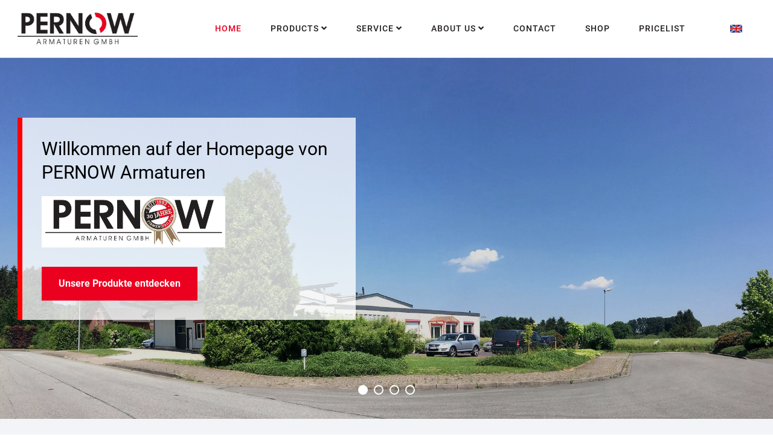

--- FILE ---
content_type: text/html;charset=UTF-8
request_url: https://www.pernow.com/
body_size: 597546
content:
<!DOCTYPE HTML>
<html lang="en">
  <head>
    <meta charset="UTF-8">
    <title>Home</title>
    <meta name="viewport" content="width=device-width, initial-scale=1.0">
    <link rel="alternate" hreflang="de" href="https://www.pernow.de?sid=6zuwY8hsD3gl5z8vQmlSA8izCLXvthgV">
    <!--link href="https://unpkg.com/aos@2.3.1/dist/aos.css" rel="stylesheet"-->
    
    <link rel="icon" type="image/png" href="/_ws/mediabase/_ts_1733584366000//images/icons/fav/favicon-96x96.png" sizes="96x96">
    <link rel="icon" type="image/svg+xml" href="/_ws/mediabase/_ts_1733584366000//images/icons/fav/favicon.svg">
    <link rel="shortcut icon" href="/_ws/mediabase/_ts_1733584366000//images/icons/fav/favicon.ico">
    <link rel="apple-touch-icon" sizes="180x180" href="/_ws/mediabase/_ts_1733584366000//images/icons/fav/apple-touch-icon.png">
    <meta name="apple-mobile-web-app-title" content="Pernow">
    <link rel="manifest" href="/_ws/mediabase/_ts_1733584366000//images/icons/fav/site.webmanifest">
    <!-- Google Tag Manager -->
    <!-- End Google Tag Manager -->
    <meta name="generator" content="SELLTEC CMS System">
    <meta name="x-blinky-xsrf" content="9b58910f943bb7c80d9d63a38d3a0bc1">
    <meta name="robots" content="index,follow">
    
    <link id="sl_design_sets_style_resource" rel="stylesheet" type="text/css" href="/srv/designset/_ts_1742472197000/custom-current/style.css">
    
    <script type="text/javascript" src="/srv/apps/_ts_1569487417000/gui/blinky/components/jquery-3.4.1.js"></script>
    <script type="text/javascript">SLPopupSize=[650,600];</script>
    <script type="text/javascript">window.slAppRoot = '/srv/apps//'</script>
    <script type="text/javascript" src="/srv/apps/_ts_1564571790000/gui/blinky/framework.js"></script>
    <script type="text/javascript" src="/srv/apps/_ts_1568021732000/gui/blinky/utils.js"></script>
    <script type="text/javascript" src="/srv/apps/_ts_1518618096000/gui/blinky/microquery.js"></script>
    <script type="text/javascript" src="/srv/apps/_ts_1750065340000/gui/blinky/filters.js"></script>
    <script type="text/javascript" src="/srv/apps/_ts_1502874906000/gui/blinky/expr.js"></script>
    <script type="text/javascript" src="/srv/apps/_ts_1705596293000/gui/blinky/http.js"></script>
    <script type="text/javascript" src="/srv/apps/_ts_1695116052000/gui/blinky/templates.js"></script>
    <script type="text/javascript" src="/srv/apps/_ts_1623853822000/gui/blinky/uploader.js"></script>
    <script type="text/javascript" src="/srv/apps/_ts_1569487417000/gui/blinky/components/commons.js"></script>
    <script type="text/javascript" src="/srv/apps/_ts_1670494010000/gui/blinky/components/piglets.js"></script>
    <script type="text/javascript" src="/srv/apps/_ts_1711017324000/gui/blinky/components/slcomponent.js"></script>
    <script type="text/javascript">window.tinyMCEPreInit = {suffix: '', base : '/srv/gui/_ts_1396599750000/lib/tinymce-3.5.10'};</script>
    <script type="text/javascript" src="/srv/apps/_ts_1502874906000/gui/piglets/UIContextMenu.js"></script>
    <script type="text/javascript" src="/srv/apps/_ts_1502874906000/gui/piglets/UIDialog.js"></script>
    <script type="text/javascript" src="/srv/apps/_ts_1502874906000/gui/piglets/UITabs.js"></script>
    <script type="text/javascript" src="/srv/apps/_ts_1535713224000/gui/piglets/UITooltip.js"></script>
    <script type="text/javascript" src="/srv/apps/_ts_1554978830000/gui/piglets/UIBubble.js"></script>
    <script type="text/javascript" src="/srv/apps/_ts_1502874906000/gui/blinky/components/defered.js"></script>
    <script src="/srv/designset/_ts_1714120910000/_repo/current/files/js/aos.js"></script>
    <script>(function(w,d,s,l,i){w[l]=w[l]||[];w[l].push({'gtm.start':
new Date().getTime(),event:'gtm.js'});var f=d.getElementsByTagName(s)[0],
j=d.createElement(s),dl=l!='dataLayer'?'&l='+l:'';j.async=true;j.src=
'https://www.googletagmanager.com/gtm.js?id='+i+dl;f.parentNode.insertBefore(j,f);
})(window,document,'script','dataLayer','GTM-WRHQZGX');</script>
    </head>
  
  
  
  
  
  
  
  
  

  <body id="back_to_top" class="has-nav-static has-sticky-nav  header_font-roboto text_font-roboto font_set-" data-aos-duration="400" data-aos-easing="ease" data-aos-offset="0"><img class="stvr" style="border:0;position:absolute;top:0;z-index:1000" width="1" height="1" alt="" src="/?cmd=stvr&amp;sec=5a6abadfb24f16cadb48c08b52659c2c&amp;url=https%3A%2F%2Fwww.pernow.com%2F">
    <header>
      


  <div class="header_top">
  <div class="header_top-nav_icon" onclick="$(body).toggleClass('is-hamburger-active')">
    <i class="fa fa-bars fa-2x open_nav"></i>
  </div>
  <div class="header_top-logo">
    <a href="/" class="logo">
      <picture>
        <source srcset="/srv/designset/_ts_1733483587000/_repo/current/files/logo_img.png" media="(min-width:52em)">
        <img src="/srv/designset/_ts_1733483595000/_repo/current/files/logo_img_mobile.png" height="30">
      </picture>
      
    </a>
  </div>
  <div class="header_top-navigation">
    

<nav class="nav_main">
  <div class="nav_main-mobile_top">
    <div class="nav_main-mobile_top_close" onclick="$(body).removeClass('is-hamburger-active')">
    	<i class="fa fa-times fa-2x"></i>
    </div>
  </div>
  <ul>
   
    
    
  <li class="current active is-expanded  ">
    <a href="/" target="_self">
      <span class="label">Home</span>
      <span class="is-normal">
        
      </span>
      
    </a> 
    
  </li><li class="  has-children " onmouseout="hideOverlay()" onmouseover="showOverlay()">
    <a href="/Products-51650.html" target="_self">
      <span class="label">Products</span>
      <span class="is-normal">
        <i class="fas fa-angle-down"></i>
      </span>
      <span class="is-hamburger" onclick="$(this).parents('li:first').toggleClass('is-expanded');return false;">
        <i class="is-expanded fas fa-chevron-up"></i>
        <i class="is-collapsed fas fa-chevron-down"></i>
      </span>
    </a> 
    <ul class="is-grouped">
        
        
  <li class=" ">    
    <a href="/Valves-for-Waterapplication-52782.html" target="_self">
      <span class="label">Valves for Waterapplication</span>
      
    </a> 
     
    
  </li><li class=" ">    
    <a href="/Ball-valves-51652.html" target="_self">
      <span class="label">Ball valves</span>
      <span class="is-hamburger" onclick="$(this).parents('li:first').toggleClass('is-expanded');return false;">
        <i class="is-expanded fas fa-chevron-up"></i>
        <i class="is-collapsed fas fa-chevron-down"></i>
      </span>
    </a> 
     
    <ul class="is-in-group">
      
      <!--sl:include block="level" /-->	
        <li class="   ">
    <a href="/Ball-valves/High-performance-51653.html" target="_self">
      <span class="label"> <i class="fas fa-angle-right"></i> High performance</span>
      <span class="is-normal">
        
      </span>
      
    </a> 
    
  </li><li class="   ">
    <a href="/Ball-valves/Manually-operated-51657.html" target="_self">
      <span class="label"> <i class="fas fa-angle-right"></i> Manually operated</span>
      <span class="is-normal">
        
      </span>
      
    </a> 
    
  </li><li class="   ">
    <a href="/Ball-valves/Pneumatical-51658.html" target="_self">
      <span class="label"> <i class="fas fa-angle-right"></i> Pneumatical</span>
      <span class="is-normal">
        
      </span>
      
    </a> 
    
  </li><li class="   ">
    <a href="/Ball-valves/Electrical-51659.html" target="_self">
      <span class="label"> <i class="fas fa-angle-right"></i> Electrical</span>
      <span class="is-normal">
        
      </span>
      
    </a> 
    
  </li><li class="   ">
    <a href="/Ball-valves/Limit-switchboxes-51660.html" target="_self">
      <span class="label"> <i class="fas fa-angle-right"></i> Limit-switchboxes</span>
      <span class="is-normal">
        
      </span>
      
    </a> 
    
  </li>
    </ul>
  </li><li class=" ">    
    <a href="/Butterfly-valves-51661.html" target="_self">
      <span class="label">Butterfly valves</span>
      <span class="is-hamburger" onclick="$(this).parents('li:first').toggleClass('is-expanded');return false;">
        <i class="is-expanded fas fa-chevron-up"></i>
        <i class="is-collapsed fas fa-chevron-down"></i>
      </span>
    </a> 
     
    <ul class="is-in-group">
      
      <!--sl:include block="level" /-->	
        <li class="   ">
    <a href="/Butterfly-valves/Manually-operated-51662.html" target="_self">
      <span class="label"> <i class="fas fa-angle-right"></i> Manually operated</span>
      <span class="is-normal">
        
      </span>
      
    </a> 
    
  </li><li class="   ">
    <a href="/Butterfly-valves/Pneumatical-51663.html" target="_self">
      <span class="label"> <i class="fas fa-angle-right"></i> Pneumatical</span>
      <span class="is-normal">
        
      </span>
      
    </a> 
    
  </li><li class="   ">
    <a href="/Butterfly-valves/Electrical-51664.html" target="_self">
      <span class="label"> <i class="fas fa-angle-right"></i> Electrical</span>
      <span class="is-normal">
        
      </span>
      
    </a> 
    
  </li>
    </ul>
  </li><li class=" ">    
    <a href="/Globe-valves-51665.html" target="_self">
      <span class="label">Globe valves</span>
      <span class="is-hamburger" onclick="$(this).parents('li:first').toggleClass('is-expanded');return false;">
        <i class="is-expanded fas fa-chevron-up"></i>
        <i class="is-collapsed fas fa-chevron-down"></i>
      </span>
    </a> 
     
    <ul class="is-in-group">
      
      <!--sl:include block="level" /-->	
        <li class="   ">
    <a href="/Globe-valves/Shut-off-valves-51666.html" target="_self">
      <span class="label"> <i class="fas fa-angle-right"></i> Shut-off valves</span>
      <span class="is-normal">
        
      </span>
      
    </a> 
    
  </li><li class="   ">
    <a href="/Globe-valves/Diaphragm-valves-51667.html" target="_self">
      <span class="label"> <i class="fas fa-angle-right"></i> Diaphragm valves</span>
      <span class="is-normal">
        
      </span>
      
    </a> 
    
  </li>
    </ul>
  </li><li class=" ">    
    <a href="/Pinch-valve-52766.html" target="_self">
      <span class="label">Pinch valve</span>
      
    </a> 
     
    
  </li><li class=" ">    
    <a href="/Regulating-valves-51668.html" target="_self">
      <span class="label">Regulating valves</span>
      <span class="is-hamburger" onclick="$(this).parents('li:first').toggleClass('is-expanded');return false;">
        <i class="is-expanded fas fa-chevron-up"></i>
        <i class="is-collapsed fas fa-chevron-down"></i>
      </span>
    </a> 
     
    <ul class="is-in-group">
      
      <!--sl:include block="level" /-->	
        <li class="   ">
    <a href="/Regulating-valves/Control-valves-51669.html" target="_self">
      <span class="label"> <i class="fas fa-angle-right"></i> Control valves</span>
      <span class="is-normal">
        
      </span>
      
    </a> 
    
  </li><li class="   ">
    <a href="/Regulating-valves/Pressure-reducing-valves-51670.html" target="_self">
      <span class="label"> <i class="fas fa-angle-right"></i> Pressure reducing valves</span>
      <span class="is-normal">
        
      </span>
      
    </a> 
    
  </li><li class="   ">
    <a href="/Regulating-valves/Relief-valves-51671.html" target="_self">
      <span class="label"> <i class="fas fa-angle-right"></i> Relief valves</span>
      <span class="is-normal">
        
      </span>
      
    </a> 
    
  </li>
    </ul>
  </li><li class=" ">    
    <a href="/Gate-valves-51672.html" target="_self">
      <span class="label">Gate valves</span>
      <span class="is-hamburger" onclick="$(this).parents('li:first').toggleClass('is-expanded');return false;">
        <i class="is-expanded fas fa-chevron-up"></i>
        <i class="is-collapsed fas fa-chevron-down"></i>
      </span>
    </a> 
     
    <ul class="is-in-group">
      
      <!--sl:include block="level" /-->	
        <li class="   ">
    <a href="/Gate-valves/Knife-gate-valves-51673.html" target="_self">
      <span class="label"> <i class="fas fa-angle-right"></i> Knife gate valves</span>
      <span class="is-normal">
        
      </span>
      
    </a> 
    
  </li><li class="   ">
    <a href="/Gate-valves/Gate-valves-51674.html" target="_self">
      <span class="label"> <i class="fas fa-angle-right"></i> Gate valves</span>
      <span class="is-normal">
        
      </span>
      
    </a> 
    
  </li>
    </ul>
  </li><li class=" ">    
    <a href="/Steam-traps-51675.html" target="_self">
      <span class="label">Steam traps</span>
      
    </a> 
     
    
  </li><li class=" ">    
    <a href="/Safety-valves-51676.html" target="_self">
      <span class="label">Safety valves</span>
      
    </a> 
     
    
  </li><li class=" ">    
    <a href="/Check-valves-51677.html" target="_self">
      <span class="label">Check valves</span>
      <span class="is-hamburger" onclick="$(this).parents('li:first').toggleClass('is-expanded');return false;">
        <i class="is-expanded fas fa-chevron-up"></i>
        <i class="is-collapsed fas fa-chevron-down"></i>
      </span>
    </a> 
     
    <ul class="is-in-group">
      
      <!--sl:include block="level" /-->	
        <li class="   ">
    <a href="/Check-valves/Piston-check-valve-52270.html" target="_self">
      <span class="label"> <i class="fas fa-angle-right"></i> Piston check valve</span>
      <span class="is-normal">
        
      </span>
      
    </a> 
    
  </li><li class="   ">
    <a href="/Check-valves/Swing-check-valve-52271.html" target="_self">
      <span class="label"> <i class="fas fa-angle-right"></i> Swing check valve</span>
      <span class="is-normal">
        
      </span>
      
    </a> 
    
  </li>
    </ul>
  </li><li class=" ">    
    <a href="/Sight-glasses-51678.html" target="_self">
      <span class="label">Sight glasses</span>
      
    </a> 
     
    
  </li><li class=" ">    
    <a href="/Strainers-51679.html" target="_self">
      <span class="label">Strainers</span>
      
    </a> 
     
    
  </li><li class=" ">    
    <a href="/Expensation-joint-51681.html" target="_self">
      <span class="label">Expensation joint</span>
      
    </a> 
     
    
  </li><li class=" ">    
    <a href="/Actuators-51682.html" target="_self">
      <span class="label">Actuators</span>
      <span class="is-hamburger" onclick="$(this).parents('li:first').toggleClass('is-expanded');return false;">
        <i class="is-expanded fas fa-chevron-up"></i>
        <i class="is-collapsed fas fa-chevron-down"></i>
      </span>
    </a> 
     
    <ul class="is-in-group">
      
      <!--sl:include block="level" /-->	
        <li class="   ">
    <a href="/Actuators/Pneumatic-actuators-51683.html" target="_self">
      <span class="label"> <i class="fas fa-angle-right"></i> Pneumatic actuators</span>
      <span class="is-normal">
        
      </span>
      
    </a> 
    
  </li><li class="   ">
    <a href="/Actuators/Electrical-actuators-51684.html" target="_self">
      <span class="label"> <i class="fas fa-angle-right"></i> Electrical actuators</span>
      <span class="is-normal">
        
      </span>
      
    </a> 
    
  </li>
    </ul>
  </li><li class=" ">    
    <a href="/Accessories-51685.html" target="_self">
      <span class="label">Accessories</span>
      <span class="is-hamburger" onclick="$(this).parents('li:first').toggleClass('is-expanded');return false;">
        <i class="is-expanded fas fa-chevron-up"></i>
        <i class="is-collapsed fas fa-chevron-down"></i>
      </span>
    </a> 
     
    <ul class="is-in-group">
      
      <!--sl:include block="level" /-->	
        <li class="   ">
    <a href="/Accessories/Solenoid-valves-51686.html" target="_self">
      <span class="label"> <i class="fas fa-angle-right"></i> Solenoid valves</span>
      <span class="is-normal">
        
      </span>
      
    </a> 
    
  </li><li class="   ">
    <a href="/Accessories/Limit-switchboxes-51687.html" target="_self">
      <span class="label"> <i class="fas fa-angle-right"></i> Limit switchboxes</span>
      <span class="is-normal">
        
      </span>
      
    </a> 
    
  </li><li class="   ">
    <a href="/Accessories/Positioner-51688.html" target="_self">
      <span class="label"> <i class="fas fa-angle-right"></i> Positioner</span>
      <span class="is-normal">
        
      </span>
      
    </a> 
    
  </li><li class="   ">
    <a href="/Accessories/Worm-gears-51689.html" target="_self">
      <span class="label"> <i class="fas fa-angle-right"></i> Worm gears</span>
      <span class="is-normal">
        
      </span>
      
    </a> 
    
  </li><li class="   ">
    <a href="/Accessories/Other-accessories-51690.html" target="_self">
      <span class="label"> <i class="fas fa-angle-right"></i> Other accessories</span>
      <span class="is-normal">
        
      </span>
      
    </a> 
    
  </li>
    </ul>
  </li>
     
	
      </ul>
      
  </li><li class="  has-children " onmouseout="hideOverlay()" onmouseover="showOverlay()">
    <a href="/Service-52725.html" target="_self">
      <span class="label">Service</span>
      <span class="is-normal">
        <i class="fas fa-angle-down"></i>
      </span>
      <span class="is-hamburger" onclick="$(this).parents('li:first').toggleClass('is-expanded');return false;">
        <i class="is-expanded fas fa-chevron-up"></i>
        <i class="is-collapsed fas fa-chevron-down"></i>
      </span>
    </a> 
    <ul class="is-list">
        
        
  <li class="   ">
    <a href="/Service/warehouse-52772.html" target="_self">
      <span class="label">warehouse</span>
      <span class="is-normal">
        
      </span>
      
    </a> 
    
  </li><li class="   ">
    <a href="/Service/spare-parts-52770.html" target="_self">
      <span class="label">spare parts</span>
      <span class="is-normal">
        
      </span>
      
    </a> 
    
  </li><li class="   ">
    <a href="/Service/Automatisierung-52787.html" target="_self">
      <span class="label">Automatisierung</span>
      <span class="is-normal">
        
      </span>
      
    </a> 
    
  </li><li class="   ">
    <a href="/Service/Versand-52789.html" target="_self">
      <span class="label">Versand</span>
      <span class="is-normal">
        
      </span>
      
    </a> 
    
  </li>

	
      </ul>
      
  </li><li class="  has-children " onmouseout="hideOverlay()" onmouseover="showOverlay()">
    <a href="/About-us-51596.html" target="_self">
      <span class="label">About us</span>
      <span class="is-normal">
        <i class="fas fa-angle-down"></i>
      </span>
      <span class="is-hamburger" onclick="$(this).parents('li:first').toggleClass('is-expanded');return false;">
        <i class="is-expanded fas fa-chevron-up"></i>
        <i class="is-collapsed fas fa-chevron-down"></i>
      </span>
    </a> 
    <ul class="is-list">
        
        
  <li class="   ">
    <a href="/About-us/Contact-person-51598.html" target="_self">
      <span class="label">Contact person</span>
      <span class="is-normal">
        
      </span>
      
    </a> 
    
  </li><li class="   ">
    <a href="/About-us/Company-history-51597.html" target="_self">
      <span class="label">Company history</span>
      <span class="is-normal">
        
      </span>
      
    </a> 
    
  </li><li class="   ">
    <a href="/About-us/impressions-52031.html" target="_self">
      <span class="label">impressions</span>
      <span class="is-normal">
        
      </span>
      
    </a> 
    
  </li>

	
      </ul>
      
  </li><li class="   ">
    <a href="/Contact-51570.html" target="_self">
      <span class="label">Contact</span>
      <span class="is-normal">
        
      </span>
      
    </a> 
    
  </li><li class="   ">
    <a href="http://shop.pernow.de" target="_blank">
      <span class="label">Shop</span>
      <span class="is-normal">
        
      </span>
      
    </a> 
    
  </li><li class="   ">
    <a href="/Pricelist-51691.html" target="_self">
      <span class="label">Pricelist</span>
      <span class="is-normal">
        
      </span>
      
    </a> 
    
  </li>

	
  </ul>
     <div class="nav_overlay" id="nav_overlay"> </div>
</nav>
<script>
  ~function(){
  	document.querySelectorAll('.nav_main li.has-children>a').forEach(function(e){
      e.addEventListener('touchstart', function(){
          if(!document.body.classList.contains('is-hamburger-active') && this.nextElementSibling && window.getComputedStyle(this.nextElementSibling).display==='none'){
            var e=this;
            e.dataset.ignore_click = true;
            setTimeout(function(){
                delete e.dataset.ignore_click;
            }, 500);
          }
      });  
      e.addEventListener('click', function(ev){
        if(this.dataset.ignore_click){
           ev.preventDefault();
           ev.stopPropagation();
        }
      });
    });
  }() 
  
        
            //navoverlay

  let nav_overlay = document.getElementById("nav_overlay");
function showOverlay() {
  nav_overlay.style.zindex = 9;
  nav_overlay.style.opacity = 1;
}

function hideOverlay() {
nav_overlay.style.zindex = -1;
  nav_overlay.style.opacity = 0;
}
</script>
    <nav class="nav_top">
  
</nav>
    <div class="header_top-navigation-icons">   
      
      

      <div class="language">
          <a href="#">
            <img src="/_ws/mediabase/_ts_1733475353000//generated/store/mediabase/images/icons/language_chooser/en_20y20_a.png" alt="">
          </a>
          <ul class="language_chooser">
            <li>
              <a href="https://www.pernow.de?sid=6zuwY8hsD3gl5z8vQmlSA8izCLXvthgV"><img src="/_ws/mediabase/_ts_1733475353000//generated/store/mediabase/images/icons/language_chooser/de_20y20_a.png" alt=""></a>
            </li>
          </ul>
        </div>
      

    </div>
  </div>
</div>
  

      <!--snippet:nav max_depth="3" sl:template="nav_main" /-->
    </header>
    <div class="teaser">
      
<section class="main_content_box white " style="position: relative; z-index: 1">
  
<div id="sl_1768388595707">
  <div class="slider_teaser video_teaser">
    <div class="slider_teaser-images">
      
      <div class="slider_teaser-item first"><!-- onclick=""-->
          
            <picture>
              
              
              <!--source srcset="" media="(max-width:40em)" /-->
              <img class="slider_teaser-pic_max" src="/srv/dr/g/_ts_1742389673400_06bf4c0/rn_27537/args.pic_max/_/_Pernow_001H1650px_1920y1080.jpg">
            </picture>

            <!--video playsinline muted defaultmuted loop autoplay="autoplay" id="myVideo">
              <source src="" type="video/mp4">
            </video-->
            <div class="slider_teaser-box_absolute">
              <div class="slider_teaser-relative">
                <div class="slider_teaser-relative-container" data-aos="fade-up">
                  <div class="slider_teaser-box_text video_teaser-box_text">
                    <img class="video_teaser-box_text-img">
                    <h1 style="padding-top: 0;">Willkommen auf der Homepage von PERNOW Armaturen</h1>
                    <div class="description"><span><strong><img src="[data-uri]" border="0" alt="" width="304" height="86" style="display: block; margin-left: auto; margin-right: auto;" /></strong> </span></div>
                    <!--a sl:remove="true" href="" target="_self" class="button">
                      <span style="" sl:exists=""></span>
                    </a-->
                    
                    <div>
                      <a href="/Products-51650.html" target="_self">
                        <span style="cursor:pointer" class="button video_teaser-button_first">Unsere Produkte entdecken</span>
                      </a>

                      <a target="_self">
                        
                      </a>
                    </div>

                  </div>
                       
                </div>
              </div>
            </div>
          
        </div><div class="slider_teaser-item"><!-- onclick=""-->
          
            <picture>
              
              
              <!--source srcset="" media="(max-width:40em)" /-->
              <img class="slider_teaser-pic_max" src="/srv/dr/g/_ts_1742387699717_2cb7a5d/rn_27540/args.pic_max/_/_Pernow_002H1650px_1920y1080.jpg">
            </picture>

            <!--video playsinline muted defaultmuted loop autoplay="autoplay" id="myVideo">
              <source src="" type="video/mp4">
            </video-->
            <div class="slider_teaser-box_absolute">
              <div class="slider_teaser-relative">
                <div class="slider_teaser-relative-container" data-aos="fade-up">
                  <div class="slider_teaser-box_text video_teaser-box_text">
                    <img class="video_teaser-box_text-img">
                    <h1 style="padding-top: 0;">Sie wünschen persönliche Beratung?</h1>
                    <div class="description"><span>Wir freuen uns auf Ihren Anruf </span></div>
                    <!--a sl:remove="true" href="" target="_self" class="button">
                      <span style="" sl:exists=""></span>
                    </a-->
                    
                    <div>
                      <a href="/About-us/Contact-person-51598.html" target="_self">
                        <span style="cursor:pointer" class="button video_teaser-button_first">Ansprechpartner finden</span>
                      </a>

                      <a target="_self">
                        
                      </a>
                    </div>

                  </div>
                       
                </div>
              </div>
            </div>
          
        </div><div class="slider_teaser-item"><!-- onclick=""-->
          
            <picture>
              
              
              <!--source srcset="" media="(max-width:40em)" /-->
              <img class="slider_teaser-pic_max" src="/srv/dr/g/_ts_1742387724236_6864359/rn_27542/args.pic_max/_/_Pernow_003_H1650px_1920y1080.jpg">
            </picture>

            <!--video playsinline muted defaultmuted loop autoplay="autoplay" id="myVideo">
              <source src="" type="video/mp4">
            </video-->
            <div class="slider_teaser-box_absolute">
              <div class="slider_teaser-relative">
                <div class="slider_teaser-relative-container" data-aos="fade-up">
                  <div class="slider_teaser-box_text video_teaser-box_text">
                    <img class="video_teaser-box_text-img">
                    <h1 style="padding-top: 0;">Persönliche Beratung oder Shop?</h1>
                    <div class="description"><span><span><span><span>Sie haben die Wahl! Standard-Armaturen können Sie einfach und bequem in unserem Shop bestellen<br />Unser neuer Shop ist online.</span></span></span> </span></div>
                    <!--a sl:remove="true" href="" target="_self" class="button">
                      <span style="" sl:exists=""></span>
                    </a-->
                    
                    <div>
                      <a href="https://shop.pernow.de" target="_blank">
                        <span style="cursor:pointer" class="button video_teaser-button_first">Zum Shop</span>
                      </a>

                      <a target="_blank">
                        
                      </a>
                    </div>

                  </div>
                       
                </div>
              </div>
            </div>
          
        </div><div class="slider_teaser-item"><!-- onclick=""-->
          
            <picture>
              
              
              <!--source srcset="" media="(max-width:40em)" /-->
              <img class="slider_teaser-pic_max" src="/srv/dr/g/_ts_1741951384587_c6132a3/rn_27544/args.pic_max/_/_Pernow_004H1650px_1920y1080.jpg">
            </picture>

            <!--video playsinline muted defaultmuted loop autoplay="autoplay" id="myVideo">
              <source src="" type="video/mp4">
            </video-->
            <div class="slider_teaser-box_absolute">
              <div class="slider_teaser-relative">
                <div class="slider_teaser-relative-container" data-aos="fade-up">
                  
                       
                </div>
              </div>
            </div>
          
        </div>
    </div>

    <ul class="slider_teaser-nav_dots">
          <li>
            <i class="fa fa-circle" aria-hidden="true"></i>
          </li><li>
            <i class="fa fa-circle" aria-hidden="true"></i>
          </li><li>
            <i class="fa fa-circle" aria-hidden="true"></i>
          </li><li>
            <i class="fa fa-circle" aria-hidden="true"></i>
          </li>
         
                      
        </ul>
  </div>
</div>
<script>
  Piglet.init('SliderTeaser', '#sl_1768388595707', {
    show_duration:10000,
              animation_duration:300,
    autoplay:true,
      prefix: 'slider_teaser'
  });  
</script>
</section>

    </div>

    
    <main>
      
<section class="main_content_box gray " style="position: relative; z-index: 1">
  <div style="margin:.5em;"></div>
  
  
  
  
</section>

<section class="main_content_box gray no_space" style="position: relative; z-index: 1">
  <div class="default_paragraph" data-aos-offset="0">
<!--h1 sl:not_exists="" sl:tag="h" class="default_paragraph-heading is-left"></h1-->
       <div class="default_paragraph-subheading is-left"></div>

    <h1 class="default_paragraph-heading is-left">PERNOW Armaturen - Your valve supplier from Germany</h1>
 
  
  <div class="default_paragraph-text is-left">
    <p><span id="result_box" lang="en"><span>We rely on personal customer contact, advice, creativity, flexibility and quality.</span> <span>It has been for more than 25 years.</span></span></p>
<p><span id="result_box" lang="en"><span>We work customer-oriented and not standardized.</span></span></p>
<p><span id="result_box" lang="en"><span>With us you get high-quality industrial valves, including expert advice and comprehensive order support.</span></span></p>
<p><span id="result_box" lang="en"><span>It is our aim to respond as flexibly as possible to your wishes and to offer you customized solutions.</span></span></p>
<p><span id="result_box" lang="en"><span>We look forward to receiving your inquiries!</span></span></p>
  </div>
</div>
</section>

<section class="main_content_box gray " style="position: relative; z-index: 1">
  <div style="margin:.5em;"></div>
  
  
  
  
</section>

<section class="main_content_box white " style="position: relative; z-index: 1">
  
  
  
  
  <br>
</section>

<section class="main_content_box white " style="position: relative; z-index: 1">
  <h2 class="default_heading is-left has-no_line">Unser Armaturenprogramm</h2>
</section>

<section class="main_content_box white no_top_space" style="position: relative; z-index: 1">
  <div id="rn_16833"  class="pad_bottom_ee"  ><div class="products_category_matrix is-four is-solid">
  <div class="products_category_matrix-entry" data-aos="fade-up">
    <div class="products_category_matrix-head h3">
      <a href="/Valves-for-Waterapplication-52782.html">Valves for Waterapplication</a>
      <i class="fas fa-chevron-right"></i>
    </div>
    <div class="products_category_matrix-body"> 
      <a href="/Valves-for-Waterapplication-52782.html"><img src="/srv/dr/g/_ts_1733474221205_94ce021/rn_27110/pic/de/03-107_500y500.bmp" alt="Valves for Waterapplication"></a>
    </div>
  </div><div class="products_category_matrix-entry" data-aos="fade-up">
    <div class="products_category_matrix-head h3">
      <a href="/Ball-valves-51652.html">Ball valves</a>
      <i class="fas fa-chevron-right"></i>
    </div>
    <div class="products_category_matrix-body"> 
      <a href="/Ball-valves-51652.html"><img src="/srv/dr/g/_ts_1733474221205_5147bed/rn_27113/pic/de/PA-19TM_500y500.bmp" alt="Ball valves"></a>
    </div>
  </div><div class="products_category_matrix-entry" data-aos="fade-up">
    <div class="products_category_matrix-head h3">
      <a href="/Butterfly-valves-51661.html">Butterfly valves</a>
      <i class="fas fa-chevron-right"></i>
    </div>
    <div class="products_category_matrix-body"> 
      <a href="/Butterfly-valves-51661.html"><img src="/srv/dr/g/_ts_1733474221205_2323d5d/rn_27131/pic/de/PA-1140_500y500.bmp" alt="Butterfly valves"></a>
    </div>
  </div><div class="products_category_matrix-entry" data-aos="fade-up">
    <div class="products_category_matrix-head h3">
      <a href="/Globe-valves-51665.html">Globe valves</a>
      <i class="fas fa-chevron-right"></i>
    </div>
    <div class="products_category_matrix-body"> 
      <a href="/Globe-valves-51665.html"><img src="/srv/dr/g/_ts_1733474221205_fe5c89b/rn_27139/pic/de/PA-600.435_500y500.jpg" alt="Globe valves"></a>
    </div>
  </div><div class="products_category_matrix-entry" data-aos="fade-up">
    <div class="products_category_matrix-head h3">
      <a href="/Pinch-valve-52766.html">Pinch valve</a>
      <i class="fas fa-chevron-right"></i>
    </div>
    <div class="products_category_matrix-body"> 
      <a href="/Pinch-valve-52766.html"><img src="/srv/dr/g/_ts_1733474221205_6e19921/rn_27145/pic/de/AKO-VMC-F-VA_500y500.bmp" alt="Pinch valve"></a>
    </div>
  </div><div class="products_category_matrix-entry" data-aos="fade-up">
    <div class="products_category_matrix-head h3">
      <a href="/Regulating-valves-51668.html">Regulating valves</a>
      <i class="fas fa-chevron-right"></i>
    </div>
    <div class="products_category_matrix-body"> 
      <a href="/Regulating-valves-51668.html"><img src="/srv/dr/g/_ts_1733474221205_3bab384/rn_27147/pic/de/BR440E_500y500.bmp" alt="Regulating valves"></a>
    </div>
  </div><div class="products_category_matrix-entry" data-aos="fade-up">
    <div class="products_category_matrix-head h3">
      <a href="/Gate-valves-51672.html">Gate valves</a>
      <i class="fas fa-chevron-right"></i>
    </div>
    <div class="products_category_matrix-body"> 
      <a href="/Gate-valves-51672.html"><img src="/srv/dr/g/_ts_1733474221205_8a171a5/rn_27155/pic/de/IMP735_500y500.bmp" alt="Gate valves"></a>
    </div>
  </div><div class="products_category_matrix-entry" data-aos="fade-up">
    <div class="products_category_matrix-head h3">
      <a href="/Steam-traps-51675.html">Steam traps</a>
      <i class="fas fa-chevron-right"></i>
    </div>
    <div class="products_category_matrix-body"> 
      <a href="/Steam-traps-51675.html"><img src="/srv/dr/g/_ts_1733474221205_781fad8/rn_27161/pic/de/UNA45h_500y500.bmp" alt="Steam traps"></a>
    </div>
  </div><div class="products_category_matrix-entry" data-aos="fade-up">
    <div class="products_category_matrix-head h3">
      <a href="/Safety-valves-51676.html">Safety valves</a>
      <i class="fas fa-chevron-right"></i>
    </div>
    <div class="products_category_matrix-body"> 
      <a href="/Safety-valves-51676.html"><img src="/srv/dr/g/_ts_1733474221205_5394cdb/rn_27163/pic/de/Ari-12.921_500y500.bmp" alt="Safety valves"></a>
    </div>
  </div><div class="products_category_matrix-entry" data-aos="fade-up">
    <div class="products_category_matrix-head h3">
      <a href="/Check-valves-51677.html">Check valves</a>
      <i class="fas fa-chevron-right"></i>
    </div>
    <div class="products_category_matrix-body"> 
      <a href="/Check-valves-51677.html"><img src="/srv/dr/g/_ts_1733474221205_4cbda01/rn_27165/pic/de/03-111_500y500.bmp" alt="Check valves"></a>
    </div>
  </div><div class="products_category_matrix-entry" data-aos="fade-up">
    <div class="products_category_matrix-head h3">
      <a href="/Sight-glasses-51678.html">Sight glasses</a>
      <i class="fas fa-chevron-right"></i>
    </div>
    <div class="products_category_matrix-body"> 
      <a href="/Sight-glasses-51678.html"><img src="/srv/dr/g/_ts_1733474221205_dc3d142/rn_27171/pic/de/PA-805_500y500.bmp" alt="Sight glasses"></a>
    </div>
  </div><div class="products_category_matrix-entry" data-aos="fade-up">
    <div class="products_category_matrix-head h3">
      <a href="/Strainers-51679.html">Strainers</a>
      <i class="fas fa-chevron-right"></i>
    </div>
    <div class="products_category_matrix-body"> 
      <a href="/Strainers-51679.html"><img src="/srv/dr/g/_ts_1733474221205_c665bea/rn_27173/pic/de/PA-051_500y500.bmp" alt="Strainers"></a>
    </div>
  </div><div class="products_category_matrix-entry" data-aos="fade-up">
    <div class="products_category_matrix-head h3">
      <a href="/Expensation-joint-51681.html">Expensation joint</a>
      <i class="fas fa-chevron-right"></i>
    </div>
    <div class="products_category_matrix-body"> 
      <a href="/Expensation-joint-51681.html"><img src="/srv/dr/g/_ts_1733474221205_1132350/rn_27175/pic/de/10-Typ50_500y500.bmp" alt="Expensation joint"></a>
    </div>
  </div><div class="products_category_matrix-entry" data-aos="fade-up">
    <div class="products_category_matrix-head h3">
      <a href="/Actuators-51682.html">Actuators</a>
      <i class="fas fa-chevron-right"></i>
    </div>
    <div class="products_category_matrix-body"> 
      <a href="/Actuators-51682.html"><img src="/srv/dr/g/_ts_1733474221205_2f24b74/rn_27177/pic/de/AURADRIVE_500y500.bmp" alt="Actuators"></a>
    </div>
  </div><div class="products_category_matrix-entry" data-aos="fade-up">
    <div class="products_category_matrix-head h3">
      <a href="/Accessories-51685.html">Accessories</a>
      <i class="fas fa-chevron-right"></i>
    </div>
    <div class="products_category_matrix-body"> 
      <a href="/Accessories-51685.html"><img src="/srv/dr/g/_ts_1733474221205_893c478/rn_27183/pic/de/TCR412_500y500.bmp" alt="Accessories"></a>
    </div>
  </div>
  
    
    <div class="products_category_matrix-entry is-empty"></div>
</div></div>
</section>

<section class="main_content_box white " style="position: relative; z-index: 1">
  <div style="margin:.5em;"></div>
  
  
  
  
</section>

<section class="main_content_box gray " style="position: relative; z-index: 1">
  <div class="hbox_2 is-half align-center is-">
  <div>
<div class="inner_content_box transparent no_space">
  <div class="default_paragraph" data-aos="fade-right">
  <div class="default_paragraph-pic is-center">
    
      

        
        
        

        <img src="/srv/dr/_ts_1742293422712_36a4999/rn_27361/args.pic/de/Design_ohne_Titel_1_-removebg_1_.png">
    
    
  </div>
</div>







</div>
</div>
  <div>
<div class="inner_content_box transparent no_space">
  <div class="default_paragraph" data-aos-offset="0">
<!--h1 sl:not_exists="" sl:tag="h" class="default_paragraph-heading is-left"></h1-->
       <div class="default_paragraph-subheading is-left"></div>

    <h2 class="default_paragraph-heading is-left">Unser neuer Shop ist online!</h2>
 
  
  <div class="default_paragraph-text is-left">
    <div style="display: flex; flex-direction: row; align-items: center; justify-content: center;">
<div class="matrix_column-matrix_item-darkness_overlay" style="background-color: rgba(0, 0, 0, 0);">&nbsp;</div>
<div class="matrix_column-matrix_item-text">
<div class="matrix_column-matrix_item-intro" style="color: #231f20; font-size: 1em;">Von Absperrklappen bis hin zu Automatisierungslösungen – unser neuer Onlineshop bietet eine umfangreiche Auswahl an hochwertigen Produkten für vielfältige Anwendungsbereiche. Finden Sie genau das, was Sie brauchen, und profitieren Sie von unserer bewährten Qualität. Schauen Sie vorbei und bestellen Sie jetzt bequem online!</div>
</div>
</div>
  </div>
</div>
</div>

<div class="inner_content_box transparent top_space">
  <div class="object_link is-left">
  <a href="http://shop.pernow.de" target="_blank" class="custom_link button">
      
        <img src="/srv/dr/_ts_1742376181669_f325057/rn_27690/args.pic/_/shopping-cart-solid_1_.svg">
                  <span>zum Onlineshop</span>
        

      
    </a>
</div>
</div>
</div>
</div>
</section>

<section class="main_content_box white " style="position: relative; z-index: 1">
  
  
  
  
  <br>
</section>

<section class="main_content_box white " style="position: relative; z-index: 1">
  <div class="default_paragraph" data-aos-offset="0">
<!--h1 sl:not_exists="" sl:tag="h" class="default_paragraph-heading is-left"></h1-->
       <div class="default_paragraph-subheading is-left">Demnächst bei uns verfügbar - ARI Predu® P</div>

    <h2 class="default_paragraph-heading is-left">pilotgesteuerter Druckminderer mit präziser Regelung – auch bei stark variierenden Leistungen und Vordrücken</h2>
 
  
  
</div>
</section>

<section class="main_content_box white no_space" style="position: relative; z-index: 1">
  <div class="hbox_2 is-three_quarters_quarter align-center is-">
  <div>
<div class="inner_content_box white no_space">
  <h3 class="default_heading is-left has-no_line">Ihre Vorteile</h3>
</div>

<section class="inner_content_box white no_space">
  <ul class="icon_list">
  <li class="icon_list-item">
      <i class="fas fa-check"></i>
      <div> Konstante Dampfzufuhr durch kleine Regeltoleranzen</div>
    </li><li class="icon_list-item">
      <i class="fas fa-check"></i>
      <div> Reagiert schnell auf variable Massenströme und Vordrücke</div>
    </li><li class="icon_list-item">
      <i class="fas fa-check"></i>
      <div> PFAS-freies Design</div>
    </li><li class="icon_list-item">
      <i class="fas fa-check"></i>
      <div> Noch servicefreundlicher durch gehärteten Wendekegel (beidseitig geschliffene Dichtflächen)</div>
    </li><li class="icon_list-item">
      <i class="fas fa-check"></i>
      <div> Robustes und unempfindliches Kolbendesign</div>
    </li><li class="icon_list-item">
      <i class="fas fa-check"></i>
      <div> Einfache Instandsetzung durch leicht demontierbare Kolbenführung</div>
    </li><li class="icon_list-item">
      <i class="fas fa-check"></i>
      <div> Kostensparend durch interne Minderdruckaufnahme. Externe Steuerleitungen sind optional verfügbar.</div>
    </li>
</ul>
</section>

<section class="inner_content_box white top_space">
  <div class="object_link ">
  
      <a href="/srv/dr/_ts_1733734404900_49a23f9/rn_27267/args.download/_/ARI-Armaturen_PREDU_P_DE.pdf" target="_blank" class="custom_link button">
        <span>product information   <i class="fas fa-download"></i></span>
           
          <!--i  class="fas fa-arrow-right"></i-->
        

      </a>
    
</div>
</section>
</div>
  <div>
<div class="inner_content_box white no_space">
  <div class="default_paragraph" data-aos="fade-left">
  <div class="default_paragraph-pic is-center">
    
      <img src="/srv/dr/g/_ts_1742376219912_3a48a90/rn_27269/args.pic/de/06-Ari-PreduP_185y322_1200y1200.bmp">
          

        
        
        

        
    
    
  </div>
</div>







</div>
</div>
</div>
</section>

<section class="main_content_box white " style="position: relative; z-index: 1">
  
  
  
  
  <br>
</section>

<section class="main_content_box white " style="position: relative; z-index: 1">
  

<div class="product_slider object_slider" id="sl_1768388595710_wrapper">
  <h2>Unsere Neuheiten</h2>
  <div class="swiper-button-prev  is-desktop"><i class="fas fa-chevron-left"></i></div>
  <div class="swiper-button-next is-desktop"><i class="fas fa-chevron-right"></i></div>
  <div id="sl_1768388595710" class="product_slider-slider swiper-container object_slider-slider_container">
    <div class="swiper-wrapper product_slider-slider_wrapper">
      <!--div class="product_slider-slider_item_wrapper"-->
        <div class="swiper-slide product_slider-slider_item object_slider-item">
          <!--a class="product_slider-slider_item_wrapper" href=""-->


          <img src="/srv/dr/g/_ts_1733740392809_abb4680/rn_27292/args.pic/_/AKO-VF-Alu_200y200.bmp" alt="Pneumatisches Quetschventil, Typ VF" class="object_slider-item-pic">


          <div class="object_slider-item-text"> 
            <div class="object_slider-item-text-top"> 
              <h3 class="object_slider-item-text-heading">Pneumatisches Quetschventil, Typ VF</h3>
              Pneumatisches Quetschventil, Steuerluftanschluss: DN 40-150: G ¼“, DN 200: G ⅜“, DN 250-300: G ½“,<br />PN 10, Betriebs-/Mediumsdruck: max. 3-6 bar, Steuer-/Schliessdruck: 5-8 bar, Differenzdruck: 2-3,5 bar,<br />Gehäuse: Aluminium, Flansche: Aluminium oder Aluminium mit Stahlbuchse,<br />Ansteuerung mit 3/2-Wege Magnetventil
            </div>

            <a class="object_slider-item-link button" href="/Pinch-valve-52766.html" title="mehr erfahren" target="_blank">
              mehr erfahren
            </a>

          </div>


          <!--/div-->
        </div><!--div class="product_slider-slider_item_wrapper"-->
        <div class="swiper-slide product_slider-slider_item object_slider-item">
          <!--a class="product_slider-slider_item_wrapper" href=""-->


          <img src="/srv/dr/g/_ts_1742317026610_4b50b20/rn_27294/args.pic/_/10-PA-408VA_200y200.jpg" alt="Kugelrückflußverhinderer, Edelstahl" class="object_slider-item-pic">


          <div class="object_slider-item-text"> 
            <div class="object_slider-item-text-top"> 
              <h3 class="object_slider-item-text-heading">Kugelrückflußverhinderer, Edelstahl</h3>
              <div class="heading"><strong>Kugel-Rückflussverhinderer, PA-408VA, Edelstahl</strong></div>
<div class="heading">&nbsp;</div>
<div class="heading">PN 10/16, Gehäuse: Edelstahl AISI 316,</div>
<div>
<p>Kugel: NBR-ummantelt, Baulänge: EN 558-1GR 48 (F6)</p>
</div>
            </div>

            <a class="object_slider-item-link button" href="/Ball-check-valve-PA-408VA-stainless-steel-52455.html" title="mehr erfahren" target="_blank">
              mehr erfahren
            </a>

          </div>


          <!--/div-->
        </div><!--div class="product_slider-slider_item_wrapper"-->
        <div class="swiper-slide product_slider-slider_item object_slider-item">
          <!--a class="product_slider-slider_item_wrapper" href=""-->


          <img src="/srv/dr/g/_ts_1733740413521_8ec9ef3/rn_27295/args.pic/_/PA-031BS_200y200.bmp" alt="Absperrschieber mit Faltenbalgdichtung" class="object_slider-item-pic">


          <div class="object_slider-item-text"> 
            <div class="object_slider-item-text-top"> 
              <h3 class="object_slider-item-text-heading">Absperrschieber mit Faltenbalgdichtung</h3>
              <p><strong>Keilrundschieber mit Faltenbalgdichtung aus&nbsp;<strong>Stahlguss</strong></strong></p>
<p>Keilrundschieber nach DIN 3352, Flanschanschluss nach DIN, Gehäuse: 1.0619, Faltenbalg: Edelstahl AISI 304,<br />Trim: 13% Cr, außenliegende Spindel, mit Handrad, Baulänge nach F5 (PN 10-25) und F7 (PN 40), Betriebstemperatur: max. 400°C</p>
<p><strong>Typ PA-031BS:</strong>&nbsp;PN 16<br /><strong>Typ PA-032BS:</strong>&nbsp;PN 25<br /><strong>Typ PA-033BS:</strong>&nbsp;PN 40</p>
            </div>

            <a class="object_slider-item-link button" href="/Gate-valve-cast-steel-bellow-seal-51694.html" title="mehr erfahren" target="_blank">
              mehr erfahren
            </a>

          </div>


          <!--/div-->
        </div><!--div class="product_slider-slider_item_wrapper"-->
        <div class="swiper-slide product_slider-slider_item object_slider-item">
          <!--a class="product_slider-slider_item_wrapper" href=""-->


          <img src="/srv/dr/g/_ts_1742211438251_fb3c720/rn_27407/args.pic/_/PA-442_200y200.bmp" alt="Membran Rückflussverhinderer" class="object_slider-item-pic">


          <div class="object_slider-item-text"> 
            <div class="object_slider-item-text-top"> 
              <h3 class="object_slider-item-text-heading">Membran Rückflussverhinderer</h3>
              <p><strong>Ebenfalls ab sofort ab Lager lieferbar:<br /></strong><strong>Unsere neuen Membran-Rückflussverhinderer Typ PA-442</strong></p>
<p>Die Rückflussverhinderer sind aus Sphäroguss mit EPDM-Membrane.<br />Mit Epoxy-Beschichtung min. 250 μm nach GSK - Richtlinien und<br />EPDM-Dichtungselement gemäß KTW, W270, WRAS, ACS</p>
<p><a href="https://www.pernow.de/Membran-Rueckflussverhinderer-Typ-PA-442-52739.html">Mehr Infos zu den neuen Membran-Rückflussverhinderern</a></p>
            </div>

            <a class="object_slider-item-link button" href="https://shop.pernow.de/rueckschlagarmaturen/637/membranrueckflussverhinderer-typ-pa-442.222.e" title="Jetzt bestellen" target="_blank">
              Jetzt bestellen
            </a>

          </div>


          <!--/div-->
        </div><!--div class="product_slider-slider_item_wrapper"-->
        <div class="swiper-slide product_slider-slider_item object_slider-item">
          <!--a class="product_slider-slider_item_wrapper" href=""-->


          <img src="/srv/dr/g/_ts_1742233275238_1b177b6/rn_27409/args.pic/_/StoffschieberRSK_200y200.jpg" alt="Rückschlagklappen und Stoffschieber" class="object_slider-item-pic">


          <div class="object_slider-item-text"> 
            <div class="object_slider-item-text-top"> 
              <h3 class="object_slider-item-text-heading">Rückschlagklappen und Stoffschieber</h3>
              <p style="text-align: left;"><strong>Wir freuen uns, Ihnen unsere neuen Rückschlagklappen und Stoffschieber für den Wasser- und Abwasserbereich zu präsentieren</strong></p>
<p style="text-align: left;">Die Rückschlagklappen sind metallisch und weichdichtend erhältlich, wahlweise mit innenliegender Welle oder mit Hebel und Gewicht.<br /><a href="https://www.pernow.de/Rueckschlagarmaturen/Rueckschlagklappen-52271.html"><strong>Mehr Infos zu den neuen Rückschlagklappen</strong></a></p>
<p style="text-align: left;">Die Stoffschieber sind beidseitig dichtend und mit einem einseitig abflanschbaren Vollflansch versehen. Sie besitzen einen geraden Durchgang.<br /><strong><a href="https://www.pernow.de/Stoffschieber-Typ-PA-7300-DN-50-1200-52320.html">Mehr Infos zum neuen Stoffschieber</a></strong></p>
<p style="text-align: left;"><strong>Ab sofort lieferbar</strong></p>
            </div>

            <a class="object_slider-item-link button" href="https://www.pernow.de/Armaturen-fuer-den-Wasserbereich-52782.html" title="Alle Armaturen für den Wasserbereich entdecken" target="_blank">
              Alle Armaturen für den Wasserbereich entdecken
            </a>

          </div>


          <!--/div-->
        </div>
    </div>

  </div> 


  <div class="swiper-button-prev is-mobile"><i class="fas fa-chevron-left"></i></div>
  <div class="swiper-button-next is-mobile"><i class="fas fa-chevron-right"></i></div>

<script>
    Piglet.init('SwiperTeaser', '#sl_1768388595710', {
        direction : 'horizontal',
        spaceBetween: 16,
        slidesPerView: 1,
        nextButton: '#sl_1768388595710_wrapper .swiper-button-next',
        prevButton: '#sl_1768388595710_wrapper .swiper-button-prev',
        loop: false,
    });

    // AOS nach Swiper-Initialisierung aktualisieren
    setTimeout(() => {
        AOS.refresh();
    }, 500);
</script>
</div>
</section>

<section class="main_content_box white " style="position: relative; z-index: 1">
  <h2 class="default_heading is-left has-no_line">Restposten</h2>
</section>

<section class="main_content_box white no_space" style="position: relative; z-index: 1">
  <div class="icon_cards">
  <div class="icon_cards-container">
    <!--h1 class="matrix_column-title">
      
    </h1>
    <div class="matrix_column-intro">
      
    </div>
  </div-->

    <div class="icon_cards-matrix">
      <!--snippet:nav max_depth="3" root="*home" show_root="false"-->
      <div class="icon_cards-matrix_item is-two " data-aos="fade-right">

          <div class="icon_cards-matrix_item-box is_left" style="background-image:url();">
            
            
            <img src="/srv/dr/_ts_1733836849621_f3dba49/rn_27418/args.icon/_/PA-48D.bmp" class="icon_cards-matrix_item-icon">

            <div class="icon_cards-matrix_item-title is_left">
              <h3> Restposten im Shop verfügbar</h3>
            </div>
            <div class="icon_cards-matrix_item-wrapper is_flex">
              <div class="icons_cards-matrix_item-intro">
                <div class="default_paragraph-text is-left">Sichern Sie sich stark reduzierte Artikel zum Sonderpreis.</div>
              </div>
              <div>
                <a href="https://shop.pernow.de/restposten/" class="icon_cards-matrix_item-button" target="_blank">
                  <div>Alle Restposten ansehen
                    <i class="fas fa-chevron-right"></i>
                  </div>
                </a>
              </div>
            </div>
          </div>
        </div><div class="icon_cards-matrix_item is-two " data-aos="fade-right">

          <div class="icon_cards-matrix_item-box is_left" style="background-image:url();">
            
            
            <img src="/srv/dr/_ts_1733836902529_688f7eb/rn_27420/args.icon/_/Aporia.jpg" class="icon_cards-matrix_item-icon">

            <div class="icon_cards-matrix_item-title is_left">
              <h3> Absperrklappe mit DVGW-Gaszulassung</h3>
            </div>
            <div class="icon_cards-matrix_item-wrapper is_flex">
              <div class="icons_cards-matrix_item-intro">
                Top-Angebot: Diese hochwertige Absperrklappe gibt es aktuell als Restposten zu einem unschlagbaren Preis.
              </div>
              <div>
                <a href="https://shop.pernow.de/restposten/372/absperrklappe-mit-dvgw-zulassung-gas" class="icon_cards-matrix_item-button" target="_blank">
                  <div>Im Shop bestellen
                    <i class="fas fa-chevron-right"></i>
                  </div>
                </a>
              </div>
            </div>
          </div>
        </div>
      <!--/snippet:nav-->
    </div>
  </div>
</div>
</section>

<section class="main_content_box white " style="position: relative; z-index: 1">
  
  
  
  
  <br>
</section>

<section class="main_content_box gray " style="position: relative; z-index: 1">
  <div class="hbox_2 is-half align-center is-true">
  <div>
<div class="inner_content_box transparent no_space">
  <div class="default_paragraph" data-aos-offset="0">
<!--h1 sl:not_exists="" sl:tag="h" class="default_paragraph-heading is-left"></h1-->
       <div class="default_paragraph-subheading is-left"></div>

    <h2 class="default_paragraph-heading is-left">Preisliste 2025</h2>
 
  
  <div class="default_paragraph-text is-left">
    Unsere neue Preisliste 2025 ist da! Entdecken Sie unser aktuelles Sortiment an hochwertigen Armaturen mit klaren Preisen und attraktiven Konditionen. Laden Sie die Preisliste jetzt herunter und planen Sie Ihre nächsten Projekte mit maximaler Kostensicherheit.
  </div>
</div>
</div>

<div class="inner_content_box transparent top_space">
  <div class="object_link is-left">
  
      <a href="/srv/dr/_ts_1742468741516_0f4db21/rn_27308/args.download/de/Preisliste2025.pdf" target="_blank" class="custom_link button">
        <span>Jetzt kostenlos downloaden!   <i class="fas fa-download"></i></span>
           
          <!--i  class="fas fa-arrow-right"></i-->
        

      </a>
    
</div>
</div>
</div>
  <div>
<section class="inner_content_box transparent no_space">
  <div class="default_paragraph" data-aos="fade-left">
  <div class="default_paragraph-pic is-center">
    
      

        
        
        

        <img src="/srv/dr/_ts_1742376291976_f775f1a/rn_27310/args.pic/de/A4_Brochure_Mockup_2.png">
    
    
  </div>
</div>







</section>
</div>
</div>
</section>

<section class="main_content_box white " style="position: relative; z-index: 1">
  
  
  
  
  <br>
</section>

<section class="main_content_box white " style="position: relative; z-index: 1">
  <div class="default_paragraph" data-aos-offset="0">
<!--h1 sl:not_exists="" sl:tag="h" class="default_paragraph-heading is-left"></h1-->
       <div class="default_paragraph-subheading is-center"></div>

    <h2 class="default_paragraph-heading is-center">30 Jahre Pernow Armaturen</h2>
 
  <div class="default_paragraph-pic is-">
    
      <img src="/srv/dr/g/_ts_1742373171352_e4c419e/rn_27251/args.pic/de/pernow_30_1200y1200.png" class="is-center">
          

        

        
          
    
   
  </div>
  <div class="default_paragraph-text is-left">
    <div class="default_paragraph-text is-left">
<p style="text-align: center;">Anlässlich unseres Jubiläums möchten wir uns bei allen Geschäftspartnern, die uns auf unserem Weg begleitet haben, für die erfolgreiche und vertrauensvolle Zusammenarbeit bedanken!</p>
<p style="text-align: center;">Besonderer Dank gilt natürlich unseren Kunden – für Ihr Vertrauen und Ihre langjährige Treue!</p>
<p style="text-align: center;">Sehr gerne stehen wir Ihnen auch weiterhin als zuverlässiger Ansprechpartner zur Seite und freuen uns auf eine gemeinsame Zukunft mit Ihnen!</p>
</div>
  </div>
</div>
</section>

<section class="main_content_box white " style="position: relative; z-index: 1">
  <div class="object_link is-center">
  <a href="http://shop.pernow.de" target="_self" class="custom_link button">
      
        <img src="/srv/dr/_ts_1733755054564_083f3a7/rn_27290/args.pic/_/shopping-cart-solid_1_.svg">
                  <span>zum Onlineshop</span>
        

      
    </a>
</div>
</section>

<section class="main_content_box white " style="position: relative; z-index: 1">
  
  
  
  
  <br>
</section>

<section class="main_content_box gray " style="position: relative; z-index: 1">
  <div style="margin:.5em;"></div>
  
  
  
  
</section>

<section class="main_content_box gray " style="position: relative; z-index: 1">
  <div class="hbox_2 is-half align-center is-">
  <div>
<div class="inner_content_box transparent no_space">
  <div class="default_paragraph" data-aos-offset="0">
<!--h1 sl:not_exists="" sl:tag="h" class="default_paragraph-heading is-left"></h1-->
       <div class="default_paragraph-subheading is-left"></div>

    <h2 class="default_paragraph-heading is-left">Haben Sie noch Fragen?</h2>
 
  
  <div class="default_paragraph-text is-left">
    Haben Sie ein spezielles Anliegen oder Fragen zu unseren Produkten? Melden Sie sich gerne bei uns – wir helfen Ihnen schnell und unkompliziert weiter.
  </div>
</div>
</div>

<div class="inner_content_box transparent top_space">
  <div class="object_link ">
  <a href="/Contact-51570.html" target="_self" class="custom_link button">
      
        <span>Jetzt kontaktieren</span>
           
          <!--i  class="fas fa-arrow-right"></i-->
        

      
    </a>
</div>
</div>
</div>
  <div>
<div class="inner_content_box transparent no_space">
  <div class="default_paragraph">
  <div class="default_paragraph-pic is-center">
    
      

        
        
        <img src="/srv/dr/_ts_1742287027989_0685cc1/rn_27580/args.pic/de/undraw_faq_h01d-cropped.svg" style="width:400px;height:400px">
          

        
    
    
  </div>
</div>







</div>
</div>
</div>
</section>

<section class="main_content_box gray " style="position: relative; z-index: 1">
  <div style="margin:.5em;"></div>
  
  
  
  
</section>

      
    </main>
    
    

    <a class="anchor" href="#back_to_top" style="display: none;"> <i class="fas fa-chevron-up"></i> </a>

    <footer class="footer">
      <div class="footer-wrapper footer-wrapper-center">
        

        

        <div class="footer-info_bar-center" style="width:100%">
            
            
            <div class="footer-info_bar-center_container">
              
<section class="main_content_box white " style="position: relative; z-index: 1">
  <div class="hbox_4">
  <div>
<div class="inner_content_box transparent no_space">
  <h5 class="default_heading is-left has-line">KONTAKT</h5>
</div>

<div class="inner_content_box transparent no_space">
  <div class="default_paragraph" data-aos-offset="0">
<!--h1 sl:not_exists="" sl:tag="h" class="default_paragraph-heading is-left"></h1-->
       <div class="default_paragraph-subheading is-left"></div>

    
 
  
  <div class="default_paragraph-text is-left">
    <p>Telefonische Unterstützung und Beratung unter:</p>
<p><strong>&nbsp;+49-5428-9404-0</strong></p>
<p>Mo - Do&nbsp; von 07:30 - 16:30 Uhr<br>Fr&nbsp;&nbsp;&nbsp;&nbsp;&nbsp;&nbsp;&nbsp;&nbsp;&nbsp;&nbsp;&nbsp; von 07:30 - 15:15 Uhr</p>
  </div>
</div>
</div>
</div>
  <div>
<div class="inner_content_box transparent no_space">
  <h5 class="default_heading is-left has-line">SERVICE</h5>
</div>

<div class="inner_content_box transparent no_space">
  <div id="rn_27246"  class="nav_vertical nav_area_main pad_bottom_ee"  >
<div class="level_1"><ul>
  <li class="first"><div class="item level_1"><a href="/Service/warehouse-52772.html"><span>warehouse</span></a></div></li>  <li class="between"><div class="item level_1"><a href="/Service/spare-parts-52770.html"><span>spare parts</span></a></div></li>  <li class="between"><div class="item level_1"><a href="/Service/Automatisierung-52787.html"><span>Automatisierung</span></a></div></li>  <li class="last"><div class="item level_1"><a href="/Service/Versand-52789.html"><span>Versand</span></a></div></li></ul>
</div><div style="clear: both; height: 0px"><!-- --></div></div>
</div>
</div>
  <div>
<div class="inner_content_box transparent no_space">
  <h5 class="default_heading is-left has-line">ÜBER UNS</h5>
</div>

<div class="inner_content_box transparent no_space">
  <div id="rn_27245"  class="nav_vertical nav_area_main pad_bottom_ee"  >
<div class="level_1"><ul>
  <li class="first"><div class="item level_1"><a href="/About-us/Contact-person-51598.html"><span>Contact person</span></a></div></li>  <li class="between"><div class="item level_1"><a href="/About-us/Company-history-51597.html"><span>Company history</span></a></div></li>  <li class="last"><div class="item level_1"><a href="/About-us/impressions-52031.html"><span>impressions</span></a></div></li></ul>
</div><div style="clear: both; height: 0px"><!-- --></div></div>
</div>
</div>
  <div>
<div class="inner_content_box transparent no_space">
  <h5 class="default_heading is-left has-line">RECHTLICHES</h5>
</div>

<div class="inner_content_box transparent no_space">
  <div id="rn_27244"  class="nav_vertical nav_area_bottom pad_bottom_ee"  >
<div class="level_1"><ul>
  <li class="first"><div class="item level_1"><a href="/Contact-51570.html"><span>Contact</span></a></div></li>  <li class="between"><div class="item level_1"><a href="/Imprint-51577.html"><span>Imprint</span></a></div></li>  <li class="between"><div class="item level_1"><a href="/Privacy-statement-51696.html"><span>Privacy statement</span></a></div></li>  <li class="between"><div class="item level_1"><a href="/Terms-and-conditions-51697.html"><span>Terms and conditions</span></a></div></li>  <li class="last"><div class="item level_1"><a href="javascript:window.print()"><span>Print page</span></a></div></li></ul>
</div><div style="clear: both; height: 0px"><!-- --></div></div>
</div>
</div>
</div>
</section>

            </div>
            <div class="footer-info_bar-center_container-bottom">
              
            </div>
          </div>

      </div>

      <div class="footer_bottom theme_darkener">
        
        <div class="sl_promo">
            <br>
            <a href="https://www.selltec.de">CMS by SELLTEC</a>
            
          </div>
      </div>
    </footer>

    

    

    
    <script>Piglet.init('CookieHint', '#sl_cookie_info', { prefix: 'cookie_hint' })</script>

    <script>
     AOS.init();
    </script>


    <script>
      $(function() {
        $('.header_button > a').on('click', function(e) {
          e.preventDefault();
          $('html, body').animate({ scrollTop: $($(this).attr('href')).offset().top}, 300);
        });
      });

      //scroll to top
      $(document).ready(function() {
        $(".anchor").click(function() {
          $('html, body').animate({ scrollTop: $("#back_to_top").offset().top}, 300);        
        });

        $(window).scroll (function () {
          var $myDiv = $('.header_top');
          var sT = $(this).scrollTop();

          if (sT >=64) {
            $('header').addClass('nav_design')
          }else {
            $(".anchor").hide();
            $('header').removeClass('nav_design')
            var myTop = 64 - sT;
            if( myTop >= 0 ) {
              //$myDiv.css("top", myTop);
              //$myDiv.css("top", '5px');
            }
          }

          //show/hide scroll_to_top link
          if (sT > 100) {
            $(".anchor").fadeIn(200);
          } else {
            $(".anchor").fadeOut(200);
          }
        });
      });

    </script>
  <img class="stvr" style="border:0" width="1" height="1" alt="" src="/?cmd=stvr&amp;sec=5a6abadfb24f16cadb48c08b52659c2c&amp;url=https%3A%2F%2Fwww.pernow.com%2F"></body>
</html>

--- FILE ---
content_type: text/css;charset=UTF-8
request_url: https://www.pernow.com/srv/designset/_ts_1742472197000/custom-current/style.css
body_size: 87204
content:
@charset "UTF-8";
/*Blog & Veranstaltungen*/
/* Noch genauer anzupassen */
/*$font-size-h1: 40px;
$font-size-h2: 28px;
$font-size-h3: 20px;
$font-size-h4: 18px;
$font-size-h5: 16px;
$font-size-h6: 14px;*/
.sidebar_box h5 {
  margin-bottom: 0.4em;
}
.sidebar_box .text {
  font-size: 0.9em;
  color: #231f20;
}

.print {
  display: none;
}

@media print {
  .breadcrumb, .anchor, .abuse-message, .header_top-navigation, .header_bottom, .secondheader, .footer:not(.print), .blocknav, .button, button, .noprint, .cookie_hint, #sl_cookie_info {
    display: none !important;
  }

  body {
    background-color: #fff;
  }

  div#admin_panel {
    display: none;
  }

  .print {
    display: block;
  }
  .print.print_footer {
    display: flex;
  }
}
/*! Based on normalize.css v8.0.1 | MIT License | github.com/necolas/normalize.css */
/* Document
   ========================================================================== */
/**
 * 1. Correct the line height in all browsers.
 * 2. Prevent adjustments of font size after orientation changes in iOS.
 */
html {
  line-height: 1.15;
  /* 1 */
  -webkit-text-size-adjust: 100%;
  /* 2 */
}

/* Sections
     ========================================================================== */
/**
   * Remove the margin in all browsers.
   */
body {
  margin: 0;
}

/**
   * Render the `main` element consistently in IE.
   */
main {
  display: block;
}

/**
   * Correct the font size and margin on `h1` elements within `section` and
   * `article` contexts in Chrome, Firefox, and Safari.
   */
h1 {
  font-size: 2em;
  margin: 0.67em 0;
}

/* Grouping content
     ========================================================================== */
/**
   * 1. Add the correct box sizing in Firefox.
   * 2. Show the overflow in Edge and IE.
   */
hr {
  box-sizing: content-box;
  /* 1 */
  height: 0;
  /* 1 */
  overflow: visible;
  /* 2 */
}

/**
   * 1. Correct the inheritance and scaling of font size in all browsers.
   * 2. Correct the odd `em` font sizing in all browsers.
   */
pre {
  font-family: monospace;
  /* 1 */
  font-size: 1em;
  /* 2 */
}

/* Text-level semantics
     ========================================================================== */
/**
   * Remove the gray background on active links in IE 10.
   */
a {
  background-color: transparent;
  text-decoration: none;
}

/**
   * 1. Remove the bottom border in Chrome 57-
   * 2. Add the correct text decoration in Chrome, Edge, IE, Opera, and Safari.
   */
abbr[title] {
  border-bottom: none;
  /* 1 */
  text-decoration: underline;
  /* 2 */
  text-decoration: underline dotted;
  /* 2 */
}

/**
   * Add the correct font weight in Chrome, Edge, and Safari.
   */
b,
strong {
  font-weight: bolder;
}

/**
   * 1. Correct the inheritance and scaling of font size in all browsers.
   * 2. Correct the odd `em` font sizing in all browsers.
   */
code,
kbd,
samp {
  font-family: monospace;
  /* 1 */
  font-size: 1em;
  /* 2 */
}

/**
   * Add the correct font size in all browsers.
   */
small {
  font-size: 80%;
}

/**
   * Prevent `sub` and `sup` elements from affecting the line height in
   * all browsers.
   */
sub,
sup {
  font-size: 75%;
  line-height: 0;
  position: relative;
  vertical-align: baseline;
}

sub {
  bottom: -0.25em;
}

sup {
  top: -0.5em;
}

/* Embedded content
     ========================================================================== */
/**
   * Remove the border on images inside links in IE 10.
   */
img {
  border: none;
  vertical-align: middle;
}

/* Forms
     ========================================================================== */
/**
   * 1. Change the font styles in all browsers.
   * 2. Remove the margin in Firefox and Safari.
   */
button,
input,
optgroup,
select,
textarea {
  font-family: inherit;
  /* 1 */
  font-size: 100%;
  /* 1 */
  line-height: 1.15;
  /* 1 */
  margin: 0;
  /* 2 */
}

/**
   * Show the overflow in IE.
   * 1. Show the overflow in Edge.
   */
button,
input {
  /* 1 */
  overflow: visible;
}

/**
   * Remove the inheritance of text transform in Edge, Firefox, and IE.
   * 1. Remove the inheritance of text transform in Firefox.
   */
button,
select {
  /* 1 */
  text-transform: none;
}

/**
   * Correct the inability to style clickable types in iOS and Safari.
   */
button,
[type=button],
[type=reset],
[type=submit] {
  -webkit-appearance: button;
}

/**
   * Remove the inner border and padding in Firefox.
   */
button::-moz-focus-inner,
[type=button]::-moz-focus-inner,
[type=reset]::-moz-focus-inner,
[type=submit]::-moz-focus-inner {
  border-style: none;
  padding: 0;
}

/**
   * Restore the focus styles unset by the previous rule.
   */
button:-moz-focusring,
[type=button]:-moz-focusring,
[type=reset]:-moz-focusring,
[type=submit]:-moz-focusring {
  outline: 1px dotted ButtonText;
}

/**
   * Correct the padding in Firefox.
   */
fieldset {
  padding: 0.35em 0.75em 0.625em;
}

/**
   * 1. Correct the text wrapping in Edge and IE.
   * 2. Correct the color inheritance from `fieldset` elements in IE.
   * 3. Remove the padding so developers are not caught out when they zero out
   *    `fieldset` elements in all browsers.
   */
legend {
  box-sizing: border-box;
  /* 1 */
  color: inherit;
  /* 2 */
  display: table;
  /* 1 */
  max-width: 100%;
  /* 1 */
  padding: 0;
  /* 3 */
  white-space: normal;
  /* 1 */
}

/**
   * Add the correct vertical alignment in Chrome, Firefox, and Opera.
   */
progress {
  vertical-align: baseline;
}

/**
   * Remove the default vertical scrollbar in IE 10+.
   */
textarea {
  overflow: auto;
}

/**
   * 1. Add the correct box sizing in IE 10.
   * 2. Remove the padding in IE 10.
   */
[type=checkbox],
[type=radio] {
  box-sizing: border-box;
  /* 1 */
  padding: 0;
  /* 2 */
}

/**
   * Correct the cursor style of increment and decrement buttons in Chrome.
   */
[type=number]::-webkit-inner-spin-button,
[type=number]::-webkit-outer-spin-button {
  height: auto;
}

/**
   * 1. Correct the odd appearance in Chrome and Safari.
   * 2. Correct the outline style in Safari.
   */
[type=search] {
  -webkit-appearance: textfield;
  /* 1 */
  outline-offset: -2px;
  /* 2 */
}

/**
   * Remove the inner padding in Chrome and Safari on macOS.
   */
[type=search]::-webkit-search-decoration {
  -webkit-appearance: none;
}

/**
   * 1. Correct the inability to style clickable types in iOS and Safari.
   * 2. Change font properties to `inherit` in Safari.
   */
::-webkit-file-upload-button {
  -webkit-appearance: button;
  /* 1 */
  font: inherit;
  /* 2 */
}

/* Interactive
     ========================================================================== */
/*
   * Add the correct display in Edge, IE 10+, and Firefox.
   */
details {
  display: block;
}

/*
   * Add the correct display in all browsers.
   */
summary {
  display: list-item;
}

/* Misc
     ========================================================================== */
/**
   * Add the correct display in IE 10+.
   */
template {
  display: none;
}

/**
   * Add the correct display in IE 10.
   */
[hidden] {
  display: none;
}

/*
  Selltec spezific parts
*/
h1 a,
.h1 a,
h2 a,
.h2 a,
h3 a,
.h3 a,
.checkout-form-group_heading a,
h4 a,
.h4 a,
h5 a,
.h5 a,
h6 a,
.h6 a {
  color: inherit;
}

ul {
  padding: 0;
  margin: 0;
  margin-left: 1.5em;
}

table {
  border-collapse: collapse;
}

div {
  box-sizing: border-box;
}

figure {
  margin: 0;
}

body {
  background-color: #fff;
}
body header, body main, body footer {
  color: #696969;
}

main {
  min-height: 100vh;
}

body.in_easy_edit {
  padding: 0 40px;
  margin-bottom: 150px;
}

body.is-overflow-hidden {
  overflow: hidden;
}

header, main, footer, div {
  box-sizing: border-box;
}

a {
  color: #ec0020;
  cursor: pointer;
  text-decoration: none;
}
a .fas, a .far, a .fab {
  color: inherit;
}
a:hover {
  color: #ec0020;
}

p a, span a, strong a {
  cursor: pointer;
  text-decoration: underline;
}
p a:hover, span a:hover, strong a:hover {
  text-decoration: none;
  color: #ec0020;
}

.hover-rotate {
  transition: transform 0.2s ease;
}
.hover-rotate:hover {
  transform: rotate(180deg);
}

input[type=text], input[type=password], input[type=email], input[type=tel] {
  border: solid 1px #ddd;
  padding: 0.90625rem 1.359375rem;
}

hr {
  height: 0;
  color: #ddd;
  border: 0px;
  border-bottom: 1px solid #ddd;
}

@font-face {
  font-family: "Open Sans";
  src: local("Open Sans"), local("OpenSans"), url("OpenSans-Regular.ttf") format("truetype"), url("OpenSans-Regular.woff2") format("woff2");
  font-weight: 400;
  font-style: normal;
}
@font-face {
  font-family: "Open Sans";
  src: local("Open Sans Bold"), local("OpenSans-Bold"), url("OpenSans-Bold.woff") format("woff"), url("OpenSans-Bold.ttf") format("truetype");
  font-weight: 700;
  font-style: normal;
}
/* NEW FONT-FAMILY

//FONT-FAMILY:


@font-face{
  font-family:'';
  src: url("fonts//.ttf") format("opentype");
  font-weight: ;
  font-style: ;
}

*/
/* BEGIN Light */
@font-face {
  font-family: "Open Sans";
  src: url("pokey/vendors/opensans/fonts/Light/OpenSans-Light.woff2?v=1.101") format("woff2"), url("pokey/vendors/opensans/fonts/Light/OpenSans-Light.woff?v=1.101") format("woff");
  font-weight: 300;
  font-style: normal;
}
/* END Light */
/* BEGIN Light Italic */
@font-face {
  font-family: "Open Sans";
  src: url("pokey/vendors/opensans/fonts/LightItalic/OpenSans-LightItalic.woff2?v=1.101") format("woff2"), url("pokey/vendors/opensans/fonts/LightItalic/OpenSans-LightItalic.woff?v=1.101") format("woff");
  font-weight: 300;
  font-style: italic;
}
/* END Light Italic */
/* BEGIN Regular */
@font-face {
  font-family: "Open Sans";
  src: url("pokey/vendors/opensans/fonts/Regular/OpenSans-Regular.woff2?v=1.101") format("woff2"), url("pokey/vendors/opensans/fonts/Regular/OpenSans-Regular.woff?v=1.101") format("woff");
  font-weight: normal;
  font-style: normal;
}
/* END Regular */
/* BEGIN Italic */
@font-face {
  font-family: "Open Sans";
  src: url("pokey/vendors/opensans/fonts/Italic/OpenSans-Italic.woff2?v=1.101") format("woff2"), url("pokey/vendors/opensans/fonts/Italic/OpenSans-Italic.woff?v=1.101") format("woff");
  font-weight: normal;
  font-style: italic;
}
/* END Italic */
/* BEGIN SemiBold */
@font-face {
  font-family: "Open Sans";
  src: url("pokey/vendors/opensans/fonts/SemiBold/OpenSans-SemiBold.woff2?v=1.101") format("woff2"), url("pokey/vendors/opensans/fonts/SemiBold/OpenSans-SemiBold.woff?v=1.101") format("woff");
  font-weight: 600;
  font-style: normal;
}
/* END SemiBold */
/* BEGIN SemiBold Italic */
@font-face {
  font-family: "Open Sans";
  src: url("pokey/vendors/opensans/fonts/SemiBoldItalic/OpenSans-SemiBoldItalic.woff2?v=1.101") format("woff2"), url("pokey/vendors/opensans/fonts/SemiBoldItalic/OpenSans-SemiBoldItalic.woff?v=1.101") format("woff");
  font-weight: 600;
  font-style: italic;
}
/* END SemiBold Italic */
/* BEGIN Bold */
@font-face {
  font-family: "Open Sans";
  src: url("pokey/vendors/opensans/fonts/Bold/OpenSans-Bold.woff2?v=1.101") format("woff2"), url("pokey/vendors/opensans/fonts/Bold/OpenSans-Bold.woff?v=1.101") format("woff");
  font-weight: bold;
  font-style: normal;
}
/* END Bold */
/* BEGIN Bold Italic */
@font-face {
  font-family: "Open Sans";
  src: url("pokey/vendors/opensans/fonts/BoldItalic/OpenSans-BoldItalic.woff2?v=1.101") format("woff2"), url("pokey/vendors/opensans/fonts/BoldItalic/OpenSans-BoldItalic.woff?v=1.101") format("woff");
  font-weight: bold;
  font-style: italic;
}
/* END Bold Italic */
/* BEGIN Extrabold */
@font-face {
  font-family: "Open Sans";
  src: url("pokey/vendors/opensans/fonts/ExtraBold/OpenSans-ExtraBold.woff2?v=1.101") format("woff2"), url("pokey/vendors/opensans/fonts/ExtraBold/OpenSans-ExtraBold.woff?v=1.101") format("woff");
  font-weight: 800;
  font-style: normal;
}
/* END Extrabold */
/* BEGIN Extrabold Italic */
@font-face {
  font-family: "Open Sans";
  src: url("pokey/vendors/opensans/fonts/ExtraBoldItalic/OpenSans-ExtraBoldItalic.woff2?v=1.101") format("woff2"), url("pokey/vendors/opensans/fonts/ExtraBoldItalic/OpenSans-ExtraBoldItalic.woff?v=1.101") format("woff");
  font-weight: 800;
  font-style: italic;
}
/* END Extrabold Italic */
/* BEGIN Hairline */
@font-face {
  font-family: "Lato";
  src: url("pokey/vendors/lato/fonts/Hairline/Lato-Hairline.eot?v=1.0.0");
  src: url("pokey/vendors/lato/fonts/Hairline/Lato-Hairline.eot?#iefix&v=1.0.0") format("embedded-opentype"), url("pokey/vendors/lato/fonts/Hairline/Lato-Hairline.woff2?v=1.0.0") format("woff2"), url("pokey/vendors/lato/fonts/Hairline/Lato-Hairline.woff?v=1.0.0") format("woff"), url("pokey/vendors/lato/fonts/Hairline/Lato-Hairline.ttf?v=1.0.0") format("truetype"), url("pokey/vendors/lato/fonts/Hairline/Lato-Hairline.svg?v=1.0.0#LatoHairline") format("svg");
  font-weight: 100;
  font-style: normal;
}
/* END Hairline */
/* BEGIN Hairline Italic */
@font-face {
  font-family: "Lato";
  src: url("pokey/vendors/lato/fonts/HairlineItalic/Lato-HairlineItalic.eot?v=1.0.0");
  src: url("pokey/vendors/lato/fonts/HairlineItalic/Lato-HairlineItalic.eot?#iefix&v=1.0.0") format("embedded-opentype"), url("pokey/vendors/lato/fonts/HairlineItalic/Lato-HairlineItalic.woff2?v=1.0.0") format("woff2"), url("pokey/vendors/lato/fonts/HairlineItalic/Lato-HairlineItalic.woff?v=1.0.0") format("woff"), url("pokey/vendors/lato/fonts/HairlineItalic/Lato-HairlineItalic.ttf?v=1.0.0") format("truetype"), url("pokey/vendors/lato/fonts/HairlineItalic/Lato-HairlineItalic.svg?v=1.0.0#LatoHairlineItalic") format("svg");
  font-weight: 100;
  font-style: italic;
}
/* END Hairline Italic */
/* BEGIN Light */
@font-face {
  font-family: "Lato";
  src: url("pokey/vendors/lato/fonts/Light/Lato-Light.eot?v=1.0.0");
  src: url("pokey/vendors/lato/fonts/Light/Lato-Light.eot?#iefix&v=1.0.0") format("embedded-opentype"), url("pokey/vendors/lato/fonts/Light/Lato-Light.woff2?v=1.0.0") format("woff2"), url("pokey/vendors/lato/fonts/Light/Lato-Light.woff?v=1.0.0") format("woff"), url("pokey/vendors/lato/fonts/Light/Lato-Light.ttf?v=1.0.0") format("truetype"), url("pokey/vendors/lato/fonts/Light/Lato-Light.svg?v=1.0.0#LatoLight") format("svg");
  font-weight: 300;
  font-style: normal;
}
/* END Light */
/* BEGIN Light Italic */
@font-face {
  font-family: "Lato";
  src: url("pokey/vendors/lato/fonts/LightItalic/Lato-LightItalic.eot?v=1.0.0");
  src: url("pokey/vendors/lato/fonts/LightItalic/Lato-LightItalic.eot?#iefix&v=1.0.0") format("embedded-opentype"), url("pokey/vendors/lato/fonts/LightItalic/Lato-LightItalic.woff2?v=1.0.0") format("woff2"), url("pokey/vendors/lato/fonts/LightItalic/Lato-LightItalic.woff?v=1.0.0") format("woff"), url("pokey/vendors/lato/fonts/LightItalic/Lato-LightItalic.ttf?v=1.0.0") format("truetype"), url("pokey/vendors/lato/fonts/LightItalic/Lato-LightItalic.svg?v=1.0.0#LatoLightItalic") format("svg");
  font-weight: 300;
  font-style: italic;
}
/* END Light Italic */
/* BEGIN Regular */
@font-face {
  font-family: "Lato";
  src: url("pokey/vendors/lato/fonts/Regular/Lato-Regular.eot?v=1.0.0");
  src: url("pokey/vendors/lato/fonts/Regular/Lato-Regular.eot?#iefix&v=1.0.0") format("embedded-opentype"), url("pokey/vendors/lato/fonts/Regular/Lato-Regular.woff2?v=1.0.0") format("woff2"), url("pokey/vendors/lato/fonts/Regular/Lato-Regular.woff?v=1.0.0") format("woff"), url("pokey/vendors/lato/fonts/Regular/Lato-Regular.ttf?v=1.0.0") format("truetype"), url("pokey/vendors/lato/fonts/Regular/Lato-Regular.svg?v=1.0.0#LatoRegular") format("svg");
  font-weight: 400;
  font-style: normal;
}
/* END Regular */
/* BEGIN Italic */
@font-face {
  font-family: "Lato";
  src: url("pokey/vendors/lato/fonts/Italic/Lato-Italic.eot?v=1.0.0");
  src: url("pokey/vendors/lato/fonts/Italic/Lato-Italic.eot?#iefix&v=1.0.0") format("embedded-opentype"), url("pokey/vendors/lato/fonts/Italic/Lato-Italic.woff2?v=1.0.0") format("woff2"), url("pokey/vendors/lato/fonts/Italic/Lato-Italic.woff?v=1.0.0") format("woff"), url("pokey/vendors/lato/fonts/Italic/Lato-Italic.ttf?v=1.0.0") format("truetype"), url("pokey/vendors/lato/fonts/Italic/Lato-Italic.svg?v=1.0.0#LatoItalic") format("svg");
  font-weight: 400;
  font-style: italic;
}
/* END Italic */
/* BEGIN Bold */
@font-face {
  font-family: "Lato";
  src: url("pokey/vendors/lato/fonts/Bold/Lato-Bold.eot?v=1.0.0");
  src: url("pokey/vendors/lato/fonts/Bold/Lato-Bold.eot?#iefix&v=1.0.0") format("embedded-opentype"), url("pokey/vendors/lato/fonts/Bold/Lato-Bold.woff2?v=1.0.0") format("woff2"), url("pokey/vendors/lato/fonts/Bold/Lato-Bold.woff?v=1.0.0") format("woff"), url("pokey/vendors/lato/fonts/Bold/Lato-Bold.ttf?v=1.0.0") format("truetype"), url("pokey/vendors/lato/fonts/Bold/Lato-Bold.svg?v=1.0.0#LatoBold") format("svg");
  font-weight: 700;
  font-style: normal;
}
/* END Bold */
/* BEGIN Bold Italic */
@font-face {
  font-family: "Lato";
  src: url("pokey/vendors/lato/fonts/BoldItalic/Lato-BoldItalic.eot?v=1.0.0");
  src: url("pokey/vendors/lato/fonts/BoldItalic/Lato-BoldItalic.eot?#iefix&v=1.0.0") format("embedded-opentype"), url("pokey/vendors/lato/fonts/BoldItalic/Lato-BoldItalic.woff2?v=1.0.0") format("woff2"), url("pokey/vendors/lato/fonts/BoldItalic/Lato-BoldItalic.woff?v=1.0.0") format("woff"), url("pokey/vendors/lato/fonts/BoldItalic/Lato-BoldItalic.ttf?v=1.0.0") format("truetype"), url("pokey/vendors/lato/fonts/BoldItalic/Lato-BoldItalic.svg?v=1.0.0#LatoBoldItalic") format("svg");
  font-weight: 700;
  font-style: italic;
}
/* END Bold Italic */
/* BEGIN Black */
@font-face {
  font-family: "Lato";
  src: url("pokey/vendors/lato/fonts/Black/Lato-Black.eot?v=1.0.0");
  src: url("pokey/vendors/lato/fonts/Black/Lato-Black.eot?#iefix&v=1.0.0") format("embedded-opentype"), url("pokey/vendors/lato/fonts/Black/Lato-Black.woff2?v=1.0.0") format("woff2"), url("pokey/vendors/lato/fonts/Black/Lato-Black.woff?v=1.0.0") format("woff"), url("pokey/vendors/lato/fonts/Black/Lato-Black.ttf?v=1.0.0") format("truetype"), url("pokey/vendors/lato/fonts/Black/Lato-Black.svg?v=1.0.0#LatoBlack") format("svg");
  font-weight: 900;
  font-style: normal;
}
/* END Black */
/* BEGIN Black Italic */
@font-face {
  font-family: "Lato";
  src: url("pokey/vendors/lato/fonts/BlackItalic/Lato-BlackItalic.eot?v=1.0.0");
  src: url("pokey/vendors/lato/fonts/BlackItalic/Lato-BlackItalic.eot?#iefix&v=1.0.0") format("embedded-opentype"), url("pokey/vendors/lato/fonts/BlackItalic/Lato-BlackItalic.woff2?v=1.0.0") format("woff2"), url("pokey/vendors/lato/fonts/BlackItalic/Lato-BlackItalic.woff?v=1.0.0") format("woff"), url("pokey/vendors/lato/fonts/BlackItalic/Lato-BlackItalic.ttf?v=1.0.0") format("truetype"), url("pokey/vendors/lato/fonts/BlackItalic/Lato-BlackItalic.svg?v=1.0.0#LatoBlackItalic") format("svg");
  font-weight: 900;
  font-style: italic;
}
/* END Black Italic */
h1,
.h1,
h2,
.h2,
h3,
.h3,
.checkout-form-group_heading,
h4,
.h4,
h5,
.h5,
h6,
.h6 {
  margin: 0.90625rem 0;
  line-height: 1.6111111111;
  color: #696969;
}

h1,
.h1 {
  font-size: 40px;
}

h2,
.h2 {
  font-size: 34px;
}

h3,
.h3 {
  font-size: 18.75px;
}

.checkout-form-group_heading, h4,
.h4 {
  font-size: 16.5px;
}

h5,
.h5 {
  font-size: 16px;
}

h6,
.h6 {
  font-size: 14px;
}

body {
  font-family: roboto, "Helvetica Neue", "Arial", sans-serif;
  font-size: 1.125rem;
  line-height: 1.6111111111;
  font-weight: 300;
}
@media screen and (max-width: 700px) {
  body {
    font-size: 1rem;
  }
}

h1,
h2,
h3,
h4,
h5,
h6,
.h1,
.h2,
.h3,
.h4,
.h5,
.h6 {
  font-family: roboto, "Helvetica Neue", "Arial", sans-serif;
  line-height: 1.3;
  margin-top: 0;
  color: #231f20;
  margin-bottom: 1.25rem;
}
h1.heading_only,
h2.heading_only,
h3.heading_only,
h4.heading_only,
h5.heading_only,
h6.heading_only,
.h1.heading_only,
.h2.heading_only,
.h3.heading_only,
.h4.heading_only,
.h5.heading_only,
.h6.heading_only {
  margin-bottom: 0;
}

h1,
.h1 {
  font-weight: 400;
  font-size: 1.875rem;
}

h2,
.h2 {
  font-weight: 400;
  font-size: 1.625rem;
}

h3,
.h3 {
  font-weight: 400;
  letter-spacing: 0.5px;
  font-size: 1.5rem;
}

h4,
.h4 {
  font-weight: 400;
  font-size: 1.375rem;
}

h5,
.h5 {
  font-weight: 400;
  font-size: 1.25rem;
}

h6,
.h6 {
  font-weight: 400;
  font-size: 1.125rem;
}

p {
  padding: 0;
  margin: calc($base-line-height-rem / 2) 0;
  line-height: 1.6;
}
p:first-child {
  margin-top: 0;
}

table {
  margin: calc(0.90625rem - 1px) 0 0.90625rem 0;
}
table > tbody > tr > td,
table > tbody > tr > th,
table > thead > tr > td,
table > thead > tr > th,
table > tfoot > tr > td,
table > tfoot > tr > th {
  vertical-align: top;
  padding: calc(0.453125rem - 1px) 0.90625rem 0.453125rem 0.90625rem;
  border: solid 1px transparent;
}

[data-aos][data-aos][data-aos-duration="50"], body[data-aos-duration="50"] [data-aos] {
  transition-duration: 50ms;
}

[data-aos][data-aos][data-aos-delay="50"], body[data-aos-delay="50"] [data-aos] {
  transition-delay: 0;
}

[data-aos][data-aos][data-aos-delay="50"].aos-animate, body[data-aos-delay="50"] [data-aos].aos-animate {
  transition-delay: 50ms;
}

[data-aos][data-aos][data-aos-duration="100"], body[data-aos-duration="100"] [data-aos] {
  transition-duration: 0.1s;
}

[data-aos][data-aos][data-aos-delay="100"], body[data-aos-delay="100"] [data-aos] {
  transition-delay: 0;
}

[data-aos][data-aos][data-aos-delay="100"].aos-animate, body[data-aos-delay="100"] [data-aos].aos-animate {
  transition-delay: 0.1s;
}

[data-aos][data-aos][data-aos-duration="150"], body[data-aos-duration="150"] [data-aos] {
  transition-duration: 0.15s;
}

[data-aos][data-aos][data-aos-delay="150"], body[data-aos-delay="150"] [data-aos] {
  transition-delay: 0;
}

[data-aos][data-aos][data-aos-delay="150"].aos-animate, body[data-aos-delay="150"] [data-aos].aos-animate {
  transition-delay: 0.15s;
}

[data-aos][data-aos][data-aos-duration="200"], body[data-aos-duration="200"] [data-aos] {
  transition-duration: 0.2s;
}

[data-aos][data-aos][data-aos-delay="200"], body[data-aos-delay="200"] [data-aos] {
  transition-delay: 0;
}

[data-aos][data-aos][data-aos-delay="200"].aos-animate, body[data-aos-delay="200"] [data-aos].aos-animate {
  transition-delay: 0.2s;
}

[data-aos][data-aos][data-aos-duration="250"], body[data-aos-duration="250"] [data-aos] {
  transition-duration: 0.25s;
}

[data-aos][data-aos][data-aos-delay="250"], body[data-aos-delay="250"] [data-aos] {
  transition-delay: 0;
}

[data-aos][data-aos][data-aos-delay="250"].aos-animate, body[data-aos-delay="250"] [data-aos].aos-animate {
  transition-delay: 0.25s;
}

[data-aos][data-aos][data-aos-duration="300"], body[data-aos-duration="300"] [data-aos] {
  transition-duration: 0.3s;
}

[data-aos][data-aos][data-aos-delay="300"], body[data-aos-delay="300"] [data-aos] {
  transition-delay: 0;
}

[data-aos][data-aos][data-aos-delay="300"].aos-animate, body[data-aos-delay="300"] [data-aos].aos-animate {
  transition-delay: 0.3s;
}

[data-aos][data-aos][data-aos-duration="350"], body[data-aos-duration="350"] [data-aos] {
  transition-duration: 0.35s;
}

[data-aos][data-aos][data-aos-delay="350"], body[data-aos-delay="350"] [data-aos] {
  transition-delay: 0;
}

[data-aos][data-aos][data-aos-delay="350"].aos-animate, body[data-aos-delay="350"] [data-aos].aos-animate {
  transition-delay: 0.35s;
}

[data-aos][data-aos][data-aos-duration="400"], body[data-aos-duration="400"] [data-aos] {
  transition-duration: 0.4s;
}

[data-aos][data-aos][data-aos-delay="400"], body[data-aos-delay="400"] [data-aos] {
  transition-delay: 0;
}

[data-aos][data-aos][data-aos-delay="400"].aos-animate, body[data-aos-delay="400"] [data-aos].aos-animate {
  transition-delay: 0.4s;
}

[data-aos][data-aos][data-aos-duration="450"], body[data-aos-duration="450"] [data-aos] {
  transition-duration: 0.45s;
}

[data-aos][data-aos][data-aos-delay="450"], body[data-aos-delay="450"] [data-aos] {
  transition-delay: 0;
}

[data-aos][data-aos][data-aos-delay="450"].aos-animate, body[data-aos-delay="450"] [data-aos].aos-animate {
  transition-delay: 0.45s;
}

[data-aos][data-aos][data-aos-duration="500"], body[data-aos-duration="500"] [data-aos] {
  transition-duration: 0.5s;
}

[data-aos][data-aos][data-aos-delay="500"], body[data-aos-delay="500"] [data-aos] {
  transition-delay: 0;
}

[data-aos][data-aos][data-aos-delay="500"].aos-animate, body[data-aos-delay="500"] [data-aos].aos-animate {
  transition-delay: 0.5s;
}

[data-aos][data-aos][data-aos-duration="550"], body[data-aos-duration="550"] [data-aos] {
  transition-duration: 0.55s;
}

[data-aos][data-aos][data-aos-delay="550"], body[data-aos-delay="550"] [data-aos] {
  transition-delay: 0;
}

[data-aos][data-aos][data-aos-delay="550"].aos-animate, body[data-aos-delay="550"] [data-aos].aos-animate {
  transition-delay: 0.55s;
}

[data-aos][data-aos][data-aos-duration="600"], body[data-aos-duration="600"] [data-aos] {
  transition-duration: 0.6s;
}

[data-aos][data-aos][data-aos-delay="600"], body[data-aos-delay="600"] [data-aos] {
  transition-delay: 0;
}

[data-aos][data-aos][data-aos-delay="600"].aos-animate, body[data-aos-delay="600"] [data-aos].aos-animate {
  transition-delay: 0.6s;
}

[data-aos][data-aos][data-aos-duration="650"], body[data-aos-duration="650"] [data-aos] {
  transition-duration: 0.65s;
}

[data-aos][data-aos][data-aos-delay="650"], body[data-aos-delay="650"] [data-aos] {
  transition-delay: 0;
}

[data-aos][data-aos][data-aos-delay="650"].aos-animate, body[data-aos-delay="650"] [data-aos].aos-animate {
  transition-delay: 0.65s;
}

[data-aos][data-aos][data-aos-duration="700"], body[data-aos-duration="700"] [data-aos] {
  transition-duration: 0.7s;
}

[data-aos][data-aos][data-aos-delay="700"], body[data-aos-delay="700"] [data-aos] {
  transition-delay: 0;
}

[data-aos][data-aos][data-aos-delay="700"].aos-animate, body[data-aos-delay="700"] [data-aos].aos-animate {
  transition-delay: 0.7s;
}

[data-aos][data-aos][data-aos-duration="750"], body[data-aos-duration="750"] [data-aos] {
  transition-duration: 0.75s;
}

[data-aos][data-aos][data-aos-delay="750"], body[data-aos-delay="750"] [data-aos] {
  transition-delay: 0;
}

[data-aos][data-aos][data-aos-delay="750"].aos-animate, body[data-aos-delay="750"] [data-aos].aos-animate {
  transition-delay: 0.75s;
}

[data-aos][data-aos][data-aos-duration="800"], body[data-aos-duration="800"] [data-aos] {
  transition-duration: 0.8s;
}

[data-aos][data-aos][data-aos-delay="800"], body[data-aos-delay="800"] [data-aos] {
  transition-delay: 0;
}

[data-aos][data-aos][data-aos-delay="800"].aos-animate, body[data-aos-delay="800"] [data-aos].aos-animate {
  transition-delay: 0.8s;
}

[data-aos][data-aos][data-aos-duration="850"], body[data-aos-duration="850"] [data-aos] {
  transition-duration: 0.85s;
}

[data-aos][data-aos][data-aos-delay="850"], body[data-aos-delay="850"] [data-aos] {
  transition-delay: 0;
}

[data-aos][data-aos][data-aos-delay="850"].aos-animate, body[data-aos-delay="850"] [data-aos].aos-animate {
  transition-delay: 0.85s;
}

[data-aos][data-aos][data-aos-duration="900"], body[data-aos-duration="900"] [data-aos] {
  transition-duration: 0.9s;
}

[data-aos][data-aos][data-aos-delay="900"], body[data-aos-delay="900"] [data-aos] {
  transition-delay: 0;
}

[data-aos][data-aos][data-aos-delay="900"].aos-animate, body[data-aos-delay="900"] [data-aos].aos-animate {
  transition-delay: 0.9s;
}

[data-aos][data-aos][data-aos-duration="950"], body[data-aos-duration="950"] [data-aos] {
  transition-duration: 0.95s;
}

[data-aos][data-aos][data-aos-delay="950"], body[data-aos-delay="950"] [data-aos] {
  transition-delay: 0;
}

[data-aos][data-aos][data-aos-delay="950"].aos-animate, body[data-aos-delay="950"] [data-aos].aos-animate {
  transition-delay: 0.95s;
}

[data-aos][data-aos][data-aos-duration="1000"], body[data-aos-duration="1000"] [data-aos] {
  transition-duration: 1s;
}

[data-aos][data-aos][data-aos-delay="1000"], body[data-aos-delay="1000"] [data-aos] {
  transition-delay: 0;
}

[data-aos][data-aos][data-aos-delay="1000"].aos-animate, body[data-aos-delay="1000"] [data-aos].aos-animate {
  transition-delay: 1s;
}

[data-aos][data-aos][data-aos-duration="1050"], body[data-aos-duration="1050"] [data-aos] {
  transition-duration: 1.05s;
}

[data-aos][data-aos][data-aos-delay="1050"], body[data-aos-delay="1050"] [data-aos] {
  transition-delay: 0;
}

[data-aos][data-aos][data-aos-delay="1050"].aos-animate, body[data-aos-delay="1050"] [data-aos].aos-animate {
  transition-delay: 1.05s;
}

[data-aos][data-aos][data-aos-duration="1100"], body[data-aos-duration="1100"] [data-aos] {
  transition-duration: 1.1s;
}

[data-aos][data-aos][data-aos-delay="1100"], body[data-aos-delay="1100"] [data-aos] {
  transition-delay: 0;
}

[data-aos][data-aos][data-aos-delay="1100"].aos-animate, body[data-aos-delay="1100"] [data-aos].aos-animate {
  transition-delay: 1.1s;
}

[data-aos][data-aos][data-aos-duration="1150"], body[data-aos-duration="1150"] [data-aos] {
  transition-duration: 1.15s;
}

[data-aos][data-aos][data-aos-delay="1150"], body[data-aos-delay="1150"] [data-aos] {
  transition-delay: 0;
}

[data-aos][data-aos][data-aos-delay="1150"].aos-animate, body[data-aos-delay="1150"] [data-aos].aos-animate {
  transition-delay: 1.15s;
}

[data-aos][data-aos][data-aos-duration="1200"], body[data-aos-duration="1200"] [data-aos] {
  transition-duration: 1.2s;
}

[data-aos][data-aos][data-aos-delay="1200"], body[data-aos-delay="1200"] [data-aos] {
  transition-delay: 0;
}

[data-aos][data-aos][data-aos-delay="1200"].aos-animate, body[data-aos-delay="1200"] [data-aos].aos-animate {
  transition-delay: 1.2s;
}

[data-aos][data-aos][data-aos-duration="1250"], body[data-aos-duration="1250"] [data-aos] {
  transition-duration: 1.25s;
}

[data-aos][data-aos][data-aos-delay="1250"], body[data-aos-delay="1250"] [data-aos] {
  transition-delay: 0;
}

[data-aos][data-aos][data-aos-delay="1250"].aos-animate, body[data-aos-delay="1250"] [data-aos].aos-animate {
  transition-delay: 1.25s;
}

[data-aos][data-aos][data-aos-duration="1300"], body[data-aos-duration="1300"] [data-aos] {
  transition-duration: 1.3s;
}

[data-aos][data-aos][data-aos-delay="1300"], body[data-aos-delay="1300"] [data-aos] {
  transition-delay: 0;
}

[data-aos][data-aos][data-aos-delay="1300"].aos-animate, body[data-aos-delay="1300"] [data-aos].aos-animate {
  transition-delay: 1.3s;
}

[data-aos][data-aos][data-aos-duration="1350"], body[data-aos-duration="1350"] [data-aos] {
  transition-duration: 1.35s;
}

[data-aos][data-aos][data-aos-delay="1350"], body[data-aos-delay="1350"] [data-aos] {
  transition-delay: 0;
}

[data-aos][data-aos][data-aos-delay="1350"].aos-animate, body[data-aos-delay="1350"] [data-aos].aos-animate {
  transition-delay: 1.35s;
}

[data-aos][data-aos][data-aos-duration="1400"], body[data-aos-duration="1400"] [data-aos] {
  transition-duration: 1.4s;
}

[data-aos][data-aos][data-aos-delay="1400"], body[data-aos-delay="1400"] [data-aos] {
  transition-delay: 0;
}

[data-aos][data-aos][data-aos-delay="1400"].aos-animate, body[data-aos-delay="1400"] [data-aos].aos-animate {
  transition-delay: 1.4s;
}

[data-aos][data-aos][data-aos-duration="1450"], body[data-aos-duration="1450"] [data-aos] {
  transition-duration: 1.45s;
}

[data-aos][data-aos][data-aos-delay="1450"], body[data-aos-delay="1450"] [data-aos] {
  transition-delay: 0;
}

[data-aos][data-aos][data-aos-delay="1450"].aos-animate, body[data-aos-delay="1450"] [data-aos].aos-animate {
  transition-delay: 1.45s;
}

[data-aos][data-aos][data-aos-duration="1500"], body[data-aos-duration="1500"] [data-aos] {
  transition-duration: 1.5s;
}

[data-aos][data-aos][data-aos-delay="1500"], body[data-aos-delay="1500"] [data-aos] {
  transition-delay: 0;
}

[data-aos][data-aos][data-aos-delay="1500"].aos-animate, body[data-aos-delay="1500"] [data-aos].aos-animate {
  transition-delay: 1.5s;
}

[data-aos][data-aos][data-aos-duration="1550"], body[data-aos-duration="1550"] [data-aos] {
  transition-duration: 1.55s;
}

[data-aos][data-aos][data-aos-delay="1550"], body[data-aos-delay="1550"] [data-aos] {
  transition-delay: 0;
}

[data-aos][data-aos][data-aos-delay="1550"].aos-animate, body[data-aos-delay="1550"] [data-aos].aos-animate {
  transition-delay: 1.55s;
}

[data-aos][data-aos][data-aos-duration="1600"], body[data-aos-duration="1600"] [data-aos] {
  transition-duration: 1.6s;
}

[data-aos][data-aos][data-aos-delay="1600"], body[data-aos-delay="1600"] [data-aos] {
  transition-delay: 0;
}

[data-aos][data-aos][data-aos-delay="1600"].aos-animate, body[data-aos-delay="1600"] [data-aos].aos-animate {
  transition-delay: 1.6s;
}

[data-aos][data-aos][data-aos-duration="1650"], body[data-aos-duration="1650"] [data-aos] {
  transition-duration: 1.65s;
}

[data-aos][data-aos][data-aos-delay="1650"], body[data-aos-delay="1650"] [data-aos] {
  transition-delay: 0;
}

[data-aos][data-aos][data-aos-delay="1650"].aos-animate, body[data-aos-delay="1650"] [data-aos].aos-animate {
  transition-delay: 1.65s;
}

[data-aos][data-aos][data-aos-duration="1700"], body[data-aos-duration="1700"] [data-aos] {
  transition-duration: 1.7s;
}

[data-aos][data-aos][data-aos-delay="1700"], body[data-aos-delay="1700"] [data-aos] {
  transition-delay: 0;
}

[data-aos][data-aos][data-aos-delay="1700"].aos-animate, body[data-aos-delay="1700"] [data-aos].aos-animate {
  transition-delay: 1.7s;
}

[data-aos][data-aos][data-aos-duration="1750"], body[data-aos-duration="1750"] [data-aos] {
  transition-duration: 1.75s;
}

[data-aos][data-aos][data-aos-delay="1750"], body[data-aos-delay="1750"] [data-aos] {
  transition-delay: 0;
}

[data-aos][data-aos][data-aos-delay="1750"].aos-animate, body[data-aos-delay="1750"] [data-aos].aos-animate {
  transition-delay: 1.75s;
}

[data-aos][data-aos][data-aos-duration="1800"], body[data-aos-duration="1800"] [data-aos] {
  transition-duration: 1.8s;
}

[data-aos][data-aos][data-aos-delay="1800"], body[data-aos-delay="1800"] [data-aos] {
  transition-delay: 0;
}

[data-aos][data-aos][data-aos-delay="1800"].aos-animate, body[data-aos-delay="1800"] [data-aos].aos-animate {
  transition-delay: 1.8s;
}

[data-aos][data-aos][data-aos-duration="1850"], body[data-aos-duration="1850"] [data-aos] {
  transition-duration: 1.85s;
}

[data-aos][data-aos][data-aos-delay="1850"], body[data-aos-delay="1850"] [data-aos] {
  transition-delay: 0;
}

[data-aos][data-aos][data-aos-delay="1850"].aos-animate, body[data-aos-delay="1850"] [data-aos].aos-animate {
  transition-delay: 1.85s;
}

[data-aos][data-aos][data-aos-duration="1900"], body[data-aos-duration="1900"] [data-aos] {
  transition-duration: 1.9s;
}

[data-aos][data-aos][data-aos-delay="1900"], body[data-aos-delay="1900"] [data-aos] {
  transition-delay: 0;
}

[data-aos][data-aos][data-aos-delay="1900"].aos-animate, body[data-aos-delay="1900"] [data-aos].aos-animate {
  transition-delay: 1.9s;
}

[data-aos][data-aos][data-aos-duration="1950"], body[data-aos-duration="1950"] [data-aos] {
  transition-duration: 1.95s;
}

[data-aos][data-aos][data-aos-delay="1950"], body[data-aos-delay="1950"] [data-aos] {
  transition-delay: 0;
}

[data-aos][data-aos][data-aos-delay="1950"].aos-animate, body[data-aos-delay="1950"] [data-aos].aos-animate {
  transition-delay: 1.95s;
}

[data-aos][data-aos][data-aos-duration="2000"], body[data-aos-duration="2000"] [data-aos] {
  transition-duration: 2s;
}

[data-aos][data-aos][data-aos-delay="2000"], body[data-aos-delay="2000"] [data-aos] {
  transition-delay: 0;
}

[data-aos][data-aos][data-aos-delay="2000"].aos-animate, body[data-aos-delay="2000"] [data-aos].aos-animate {
  transition-delay: 2s;
}

[data-aos][data-aos][data-aos-duration="2050"], body[data-aos-duration="2050"] [data-aos] {
  transition-duration: 2.05s;
}

[data-aos][data-aos][data-aos-delay="2050"], body[data-aos-delay="2050"] [data-aos] {
  transition-delay: 0;
}

[data-aos][data-aos][data-aos-delay="2050"].aos-animate, body[data-aos-delay="2050"] [data-aos].aos-animate {
  transition-delay: 2.05s;
}

[data-aos][data-aos][data-aos-duration="2100"], body[data-aos-duration="2100"] [data-aos] {
  transition-duration: 2.1s;
}

[data-aos][data-aos][data-aos-delay="2100"], body[data-aos-delay="2100"] [data-aos] {
  transition-delay: 0;
}

[data-aos][data-aos][data-aos-delay="2100"].aos-animate, body[data-aos-delay="2100"] [data-aos].aos-animate {
  transition-delay: 2.1s;
}

[data-aos][data-aos][data-aos-duration="2150"], body[data-aos-duration="2150"] [data-aos] {
  transition-duration: 2.15s;
}

[data-aos][data-aos][data-aos-delay="2150"], body[data-aos-delay="2150"] [data-aos] {
  transition-delay: 0;
}

[data-aos][data-aos][data-aos-delay="2150"].aos-animate, body[data-aos-delay="2150"] [data-aos].aos-animate {
  transition-delay: 2.15s;
}

[data-aos][data-aos][data-aos-duration="2200"], body[data-aos-duration="2200"] [data-aos] {
  transition-duration: 2.2s;
}

[data-aos][data-aos][data-aos-delay="2200"], body[data-aos-delay="2200"] [data-aos] {
  transition-delay: 0;
}

[data-aos][data-aos][data-aos-delay="2200"].aos-animate, body[data-aos-delay="2200"] [data-aos].aos-animate {
  transition-delay: 2.2s;
}

[data-aos][data-aos][data-aos-duration="2250"], body[data-aos-duration="2250"] [data-aos] {
  transition-duration: 2.25s;
}

[data-aos][data-aos][data-aos-delay="2250"], body[data-aos-delay="2250"] [data-aos] {
  transition-delay: 0;
}

[data-aos][data-aos][data-aos-delay="2250"].aos-animate, body[data-aos-delay="2250"] [data-aos].aos-animate {
  transition-delay: 2.25s;
}

[data-aos][data-aos][data-aos-duration="2300"], body[data-aos-duration="2300"] [data-aos] {
  transition-duration: 2.3s;
}

[data-aos][data-aos][data-aos-delay="2300"], body[data-aos-delay="2300"] [data-aos] {
  transition-delay: 0;
}

[data-aos][data-aos][data-aos-delay="2300"].aos-animate, body[data-aos-delay="2300"] [data-aos].aos-animate {
  transition-delay: 2.3s;
}

[data-aos][data-aos][data-aos-duration="2350"], body[data-aos-duration="2350"] [data-aos] {
  transition-duration: 2.35s;
}

[data-aos][data-aos][data-aos-delay="2350"], body[data-aos-delay="2350"] [data-aos] {
  transition-delay: 0;
}

[data-aos][data-aos][data-aos-delay="2350"].aos-animate, body[data-aos-delay="2350"] [data-aos].aos-animate {
  transition-delay: 2.35s;
}

[data-aos][data-aos][data-aos-duration="2400"], body[data-aos-duration="2400"] [data-aos] {
  transition-duration: 2.4s;
}

[data-aos][data-aos][data-aos-delay="2400"], body[data-aos-delay="2400"] [data-aos] {
  transition-delay: 0;
}

[data-aos][data-aos][data-aos-delay="2400"].aos-animate, body[data-aos-delay="2400"] [data-aos].aos-animate {
  transition-delay: 2.4s;
}

[data-aos][data-aos][data-aos-duration="2450"], body[data-aos-duration="2450"] [data-aos] {
  transition-duration: 2.45s;
}

[data-aos][data-aos][data-aos-delay="2450"], body[data-aos-delay="2450"] [data-aos] {
  transition-delay: 0;
}

[data-aos][data-aos][data-aos-delay="2450"].aos-animate, body[data-aos-delay="2450"] [data-aos].aos-animate {
  transition-delay: 2.45s;
}

[data-aos][data-aos][data-aos-duration="2500"], body[data-aos-duration="2500"] [data-aos] {
  transition-duration: 2.5s;
}

[data-aos][data-aos][data-aos-delay="2500"], body[data-aos-delay="2500"] [data-aos] {
  transition-delay: 0;
}

[data-aos][data-aos][data-aos-delay="2500"].aos-animate, body[data-aos-delay="2500"] [data-aos].aos-animate {
  transition-delay: 2.5s;
}

[data-aos][data-aos][data-aos-duration="2550"], body[data-aos-duration="2550"] [data-aos] {
  transition-duration: 2.55s;
}

[data-aos][data-aos][data-aos-delay="2550"], body[data-aos-delay="2550"] [data-aos] {
  transition-delay: 0;
}

[data-aos][data-aos][data-aos-delay="2550"].aos-animate, body[data-aos-delay="2550"] [data-aos].aos-animate {
  transition-delay: 2.55s;
}

[data-aos][data-aos][data-aos-duration="2600"], body[data-aos-duration="2600"] [data-aos] {
  transition-duration: 2.6s;
}

[data-aos][data-aos][data-aos-delay="2600"], body[data-aos-delay="2600"] [data-aos] {
  transition-delay: 0;
}

[data-aos][data-aos][data-aos-delay="2600"].aos-animate, body[data-aos-delay="2600"] [data-aos].aos-animate {
  transition-delay: 2.6s;
}

[data-aos][data-aos][data-aos-duration="2650"], body[data-aos-duration="2650"] [data-aos] {
  transition-duration: 2.65s;
}

[data-aos][data-aos][data-aos-delay="2650"], body[data-aos-delay="2650"] [data-aos] {
  transition-delay: 0;
}

[data-aos][data-aos][data-aos-delay="2650"].aos-animate, body[data-aos-delay="2650"] [data-aos].aos-animate {
  transition-delay: 2.65s;
}

[data-aos][data-aos][data-aos-duration="2700"], body[data-aos-duration="2700"] [data-aos] {
  transition-duration: 2.7s;
}

[data-aos][data-aos][data-aos-delay="2700"], body[data-aos-delay="2700"] [data-aos] {
  transition-delay: 0;
}

[data-aos][data-aos][data-aos-delay="2700"].aos-animate, body[data-aos-delay="2700"] [data-aos].aos-animate {
  transition-delay: 2.7s;
}

[data-aos][data-aos][data-aos-duration="2750"], body[data-aos-duration="2750"] [data-aos] {
  transition-duration: 2.75s;
}

[data-aos][data-aos][data-aos-delay="2750"], body[data-aos-delay="2750"] [data-aos] {
  transition-delay: 0;
}

[data-aos][data-aos][data-aos-delay="2750"].aos-animate, body[data-aos-delay="2750"] [data-aos].aos-animate {
  transition-delay: 2.75s;
}

[data-aos][data-aos][data-aos-duration="2800"], body[data-aos-duration="2800"] [data-aos] {
  transition-duration: 2.8s;
}

[data-aos][data-aos][data-aos-delay="2800"], body[data-aos-delay="2800"] [data-aos] {
  transition-delay: 0;
}

[data-aos][data-aos][data-aos-delay="2800"].aos-animate, body[data-aos-delay="2800"] [data-aos].aos-animate {
  transition-delay: 2.8s;
}

[data-aos][data-aos][data-aos-duration="2850"], body[data-aos-duration="2850"] [data-aos] {
  transition-duration: 2.85s;
}

[data-aos][data-aos][data-aos-delay="2850"], body[data-aos-delay="2850"] [data-aos] {
  transition-delay: 0;
}

[data-aos][data-aos][data-aos-delay="2850"].aos-animate, body[data-aos-delay="2850"] [data-aos].aos-animate {
  transition-delay: 2.85s;
}

[data-aos][data-aos][data-aos-duration="2900"], body[data-aos-duration="2900"] [data-aos] {
  transition-duration: 2.9s;
}

[data-aos][data-aos][data-aos-delay="2900"], body[data-aos-delay="2900"] [data-aos] {
  transition-delay: 0;
}

[data-aos][data-aos][data-aos-delay="2900"].aos-animate, body[data-aos-delay="2900"] [data-aos].aos-animate {
  transition-delay: 2.9s;
}

[data-aos][data-aos][data-aos-duration="2950"], body[data-aos-duration="2950"] [data-aos] {
  transition-duration: 2.95s;
}

[data-aos][data-aos][data-aos-delay="2950"], body[data-aos-delay="2950"] [data-aos] {
  transition-delay: 0;
}

[data-aos][data-aos][data-aos-delay="2950"].aos-animate, body[data-aos-delay="2950"] [data-aos].aos-animate {
  transition-delay: 2.95s;
}

[data-aos][data-aos][data-aos-duration="3000"], body[data-aos-duration="3000"] [data-aos] {
  transition-duration: 3s;
}

[data-aos][data-aos][data-aos-delay="3000"], body[data-aos-delay="3000"] [data-aos] {
  transition-delay: 0;
}

[data-aos][data-aos][data-aos-delay="3000"].aos-animate, body[data-aos-delay="3000"] [data-aos].aos-animate {
  transition-delay: 3s;
}

[data-aos][data-aos][data-aos-easing=linear], body[data-aos-easing=linear] [data-aos] {
  transition-timing-function: cubic-bezier(0.25, 0.25, 0.75, 0.75);
}

[data-aos][data-aos][data-aos-easing=ease], body[data-aos-easing=ease] [data-aos] {
  transition-timing-function: ease;
}

[data-aos][data-aos][data-aos-easing=ease-in], body[data-aos-easing=ease-in] [data-aos] {
  transition-timing-function: ease-in;
}

[data-aos][data-aos][data-aos-easing=ease-out], body[data-aos-easing=ease-out] [data-aos] {
  transition-timing-function: ease-out;
}

[data-aos][data-aos][data-aos-easing=ease-in-out], body[data-aos-easing=ease-in-out] [data-aos] {
  transition-timing-function: ease-in-out;
}

[data-aos][data-aos][data-aos-easing=ease-in-back], body[data-aos-easing=ease-in-back] [data-aos] {
  transition-timing-function: cubic-bezier(0.6, -0.28, 0.735, 0.045);
}

[data-aos][data-aos][data-aos-easing=ease-out-back], body[data-aos-easing=ease-out-back] [data-aos] {
  transition-timing-function: cubic-bezier(0.175, 0.885, 0.32, 1.275);
}

[data-aos][data-aos][data-aos-easing=ease-in-out-back], body[data-aos-easing=ease-in-out-back] [data-aos] {
  transition-timing-function: cubic-bezier(0.68, -0.55, 0.265, 1.55);
}

[data-aos][data-aos][data-aos-easing=ease-in-sine], body[data-aos-easing=ease-in-sine] [data-aos] {
  transition-timing-function: cubic-bezier(0.47, 0, 0.745, 0.715);
}

[data-aos][data-aos][data-aos-easing=ease-out-sine], body[data-aos-easing=ease-out-sine] [data-aos] {
  transition-timing-function: cubic-bezier(0.39, 0.575, 0.565, 1);
}

[data-aos][data-aos][data-aos-easing=ease-in-out-sine], body[data-aos-easing=ease-in-out-sine] [data-aos] {
  transition-timing-function: cubic-bezier(0.445, 0.05, 0.55, 0.95);
}

[data-aos][data-aos][data-aos-easing=ease-in-quad], body[data-aos-easing=ease-in-quad] [data-aos] {
  transition-timing-function: cubic-bezier(0.55, 0.085, 0.68, 0.53);
}

[data-aos][data-aos][data-aos-easing=ease-out-quad], body[data-aos-easing=ease-out-quad] [data-aos] {
  transition-timing-function: cubic-bezier(0.25, 0.46, 0.45, 0.94);
}

[data-aos][data-aos][data-aos-easing=ease-in-out-quad], body[data-aos-easing=ease-in-out-quad] [data-aos] {
  transition-timing-function: cubic-bezier(0.455, 0.03, 0.515, 0.955);
}

[data-aos][data-aos][data-aos-easing=ease-in-cubic], body[data-aos-easing=ease-in-cubic] [data-aos] {
  transition-timing-function: cubic-bezier(0.55, 0.085, 0.68, 0.53);
}

[data-aos][data-aos][data-aos-easing=ease-out-cubic], body[data-aos-easing=ease-out-cubic] [data-aos] {
  transition-timing-function: cubic-bezier(0.25, 0.46, 0.45, 0.94);
}

[data-aos][data-aos][data-aos-easing=ease-in-out-cubic], body[data-aos-easing=ease-in-out-cubic] [data-aos] {
  transition-timing-function: cubic-bezier(0.455, 0.03, 0.515, 0.955);
}

[data-aos][data-aos][data-aos-easing=ease-in-quart], body[data-aos-easing=ease-in-quart] [data-aos] {
  transition-timing-function: cubic-bezier(0.55, 0.085, 0.68, 0.53);
}

[data-aos][data-aos][data-aos-easing=ease-out-quart], body[data-aos-easing=ease-out-quart] [data-aos] {
  transition-timing-function: cubic-bezier(0.25, 0.46, 0.45, 0.94);
}

[data-aos][data-aos][data-aos-easing=ease-in-out-quart], body[data-aos-easing=ease-in-out-quart] [data-aos] {
  transition-timing-function: cubic-bezier(0.455, 0.03, 0.515, 0.955);
}

[data-aos^=fade][data-aos^=fade] {
  opacity: 0;
  transition-property: opacity, transform;
}

[data-aos^=fade][data-aos^=fade].aos-animate {
  opacity: 1;
  transform: translateZ(0);
}

[data-aos=fade-up] {
  transform: translate3d(0, 100px, 0);
}

[data-aos=fade-down] {
  transform: translate3d(0, -100px, 0);
}

[data-aos=fade-right] {
  transform: translate3d(-100px, 0, 0);
}

[data-aos=fade-left] {
  transform: translate3d(100px, 0, 0);
}

[data-aos=fade-up-right] {
  transform: translate3d(-100px, 100px, 0);
}

[data-aos=fade-up-left] {
  transform: translate3d(100px, 100px, 0);
}

[data-aos=fade-down-right] {
  transform: translate3d(-100px, -100px, 0);
}

[data-aos=fade-down-left] {
  transform: translate3d(100px, -100px, 0);
}

[data-aos^=zoom][data-aos^=zoom] {
  opacity: 0;
  transition-property: opacity, transform;
}

[data-aos^=zoom][data-aos^=zoom].aos-animate {
  opacity: 1;
  transform: translateZ(0) scale(1);
}

[data-aos=zoom-in] {
  transform: scale(0.6);
}

[data-aos=zoom-in-up] {
  transform: translate3d(0, 100px, 0) scale(0.6);
}

[data-aos=zoom-in-down] {
  transform: translate3d(0, -100px, 0) scale(0.6);
}

[data-aos=zoom-in-right] {
  transform: translate3d(-100px, 0, 0) scale(0.6);
}

[data-aos=zoom-in-left] {
  transform: translate3d(100px, 0, 0) scale(0.6);
}

[data-aos=zoom-out] {
  transform: scale(1.2);
}

[data-aos=zoom-out-up] {
  transform: translate3d(0, 100px, 0) scale(1.2);
}

[data-aos=zoom-out-down] {
  transform: translate3d(0, -100px, 0) scale(1.2);
}

[data-aos=zoom-out-right] {
  transform: translate3d(-100px, 0, 0) scale(1.2);
}

[data-aos=zoom-out-left] {
  transform: translate3d(100px, 0, 0) scale(1.2);
}

[data-aos^=slide][data-aos^=slide] {
  transition-property: transform;
}

[data-aos^=slide][data-aos^=slide].aos-animate {
  transform: translateZ(0);
}

[data-aos=slide-up] {
  transform: translate3d(0, 100%, 0);
}

[data-aos=slide-down] {
  transform: translate3d(0, -100%, 0);
}

[data-aos=slide-right] {
  transform: translate3d(-100%, 0, 0);
}

[data-aos=slide-left] {
  transform: translate3d(100%, 0, 0);
}

[data-aos^=flip][data-aos^=flip] {
  backface-visibility: hidden;
  transition-property: transform;
}

[data-aos=flip-left] {
  transform: perspective(2500px) rotateY(-100deg);
}

[data-aos=flip-left].aos-animate {
  transform: perspective(2500px) rotateY(0);
}

[data-aos=flip-right] {
  transform: perspective(2500px) rotateY(100deg);
}

[data-aos=flip-right].aos-animate {
  transform: perspective(2500px) rotateY(0);
}

[data-aos=flip-up] {
  transform: perspective(2500px) rotateX(-100deg);
}

[data-aos=flip-up].aos-animate {
  transform: perspective(2500px) rotateX(0);
}

[data-aos=flip-down] {
  transform: perspective(2500px) rotateX(100deg);
}

[data-aos=flip-down].aos-animate {
  transform: perspective(2500px) rotateX(0);
}

/* BEGIN Regular */
@font-face {
  font-family: "Finger Paint";
  src: url("fonts/fingerpaint/FingerPaint-Regular.ttf") format("truetype");
  font-weight: 400;
  font-style: normal;
}
/* END Regular */
@font-face {
  font-family: "Roboto";
  src: url("fonts/roboto/Roboto-Thin.ttf") format("opentype");
  font-weight: 100;
  font-style: normal;
}
@font-face {
  font-family: "Roboto";
  src: url("fonts/roboto/Roboto-ThinItalic.ttf") format("opentype");
  font-weight: 100;
  font-style: italic;
}
@font-face {
  font-family: "Roboto";
  src: url("fonts/roboto/Roboto-Light.ttf") format("opentype");
  font-weight: 300;
  font-style: normal;
}
@font-face {
  font-family: "Roboto";
  src: url("fonts/roboto/Roboto-LightItalic.ttf") format("opentype");
  font-weight: 300;
  font-style: italic;
}
@font-face {
  font-family: "Roboto";
  src: url("fonts/roboto/Roboto-Regular.ttf") format("opentype");
  font-weight: 400;
  font-style: normal;
}
@font-face {
  font-family: "Roboto";
  src: url("fonts/roboto/Roboto-Medium.ttf") format("opentype");
  font-weight: 500;
  font-style: normal;
}
@font-face {
  font-family: "Roboto";
  src: url("fonts/roboto/Roboto-MediumItalic.ttf") format("opentype");
  font-weight: 500;
  font-style: italic;
}
@font-face {
  font-family: "Roboto";
  src: url("fonts/roboto/Roboto-Bold.ttf") format("opentype");
  font-weight: 700;
  font-style: normal;
}
@font-face {
  font-family: "Roboto";
  src: url("fonts/roboto/Roboto-BoldItalic.ttf") format("opentype");
  font-weight: 700;
  font-style: italic;
}
@font-face {
  font-family: "Roboto";
  src: url("fonts/roboto/Roboto-Black.ttf") format("opentype");
  font-weight: 900;
  font-style: normal;
}
@font-face {
  font-family: "Roboto";
  src: url("fonts/roboto/Roboto-BlackItalic.ttf") format("opentype");
  font-weight: 900;
  font-style: italic;
}
@font-face {
  font-family: "Roboto";
  src: url("fonts/roboto/Roboto-Italic.ttf") format("opentype");
  font-style: italic;
}
body.header_font-roboto h1,
body.header_font-roboto h2,
body.header_font-roboto h3,
body.header_font-roboto h4,
body.header_font-roboto h5,
body.header_font-roboto h6,
body.header_font-roboto .h1,
body.header_font-roboto .h2,
body.header_font-roboto .h3,
body.header_font-roboto .h4,
body.header_font-roboto .h5,
body.header_font-roboto .h6 {
  font-family: "Roboto";
}

body.text_font-roboto {
  font-family: "Roboto";
}

[data-aos][data-aos][data-aos-duration="50"], body[data-aos-duration="50"] [data-aos] {
  transition-duration: 50ms;
}

[data-aos][data-aos][data-aos-delay="50"], body[data-aos-delay="50"] [data-aos] {
  transition-delay: 0;
}

[data-aos][data-aos][data-aos-delay="50"].aos-animate, body[data-aos-delay="50"] [data-aos].aos-animate {
  transition-delay: 50ms;
}

[data-aos][data-aos][data-aos-duration="100"], body[data-aos-duration="100"] [data-aos] {
  transition-duration: 0.1s;
}

[data-aos][data-aos][data-aos-delay="100"], body[data-aos-delay="100"] [data-aos] {
  transition-delay: 0;
}

[data-aos][data-aos][data-aos-delay="100"].aos-animate, body[data-aos-delay="100"] [data-aos].aos-animate {
  transition-delay: 0.1s;
}

[data-aos][data-aos][data-aos-duration="150"], body[data-aos-duration="150"] [data-aos] {
  transition-duration: 0.15s;
}

[data-aos][data-aos][data-aos-delay="150"], body[data-aos-delay="150"] [data-aos] {
  transition-delay: 0;
}

[data-aos][data-aos][data-aos-delay="150"].aos-animate, body[data-aos-delay="150"] [data-aos].aos-animate {
  transition-delay: 0.15s;
}

[data-aos][data-aos][data-aos-duration="200"], body[data-aos-duration="200"] [data-aos] {
  transition-duration: 0.2s;
}

[data-aos][data-aos][data-aos-delay="200"], body[data-aos-delay="200"] [data-aos] {
  transition-delay: 0;
}

[data-aos][data-aos][data-aos-delay="200"].aos-animate, body[data-aos-delay="200"] [data-aos].aos-animate {
  transition-delay: 0.2s;
}

[data-aos][data-aos][data-aos-duration="250"], body[data-aos-duration="250"] [data-aos] {
  transition-duration: 0.25s;
}

[data-aos][data-aos][data-aos-delay="250"], body[data-aos-delay="250"] [data-aos] {
  transition-delay: 0;
}

[data-aos][data-aos][data-aos-delay="250"].aos-animate, body[data-aos-delay="250"] [data-aos].aos-animate {
  transition-delay: 0.25s;
}

[data-aos][data-aos][data-aos-duration="300"], body[data-aos-duration="300"] [data-aos] {
  transition-duration: 0.3s;
}

[data-aos][data-aos][data-aos-delay="300"], body[data-aos-delay="300"] [data-aos] {
  transition-delay: 0;
}

[data-aos][data-aos][data-aos-delay="300"].aos-animate, body[data-aos-delay="300"] [data-aos].aos-animate {
  transition-delay: 0.3s;
}

[data-aos][data-aos][data-aos-duration="350"], body[data-aos-duration="350"] [data-aos] {
  transition-duration: 0.35s;
}

[data-aos][data-aos][data-aos-delay="350"], body[data-aos-delay="350"] [data-aos] {
  transition-delay: 0;
}

[data-aos][data-aos][data-aos-delay="350"].aos-animate, body[data-aos-delay="350"] [data-aos].aos-animate {
  transition-delay: 0.35s;
}

[data-aos][data-aos][data-aos-duration="400"], body[data-aos-duration="400"] [data-aos] {
  transition-duration: 0.4s;
}

[data-aos][data-aos][data-aos-delay="400"], body[data-aos-delay="400"] [data-aos] {
  transition-delay: 0;
}

[data-aos][data-aos][data-aos-delay="400"].aos-animate, body[data-aos-delay="400"] [data-aos].aos-animate {
  transition-delay: 0.4s;
}

[data-aos][data-aos][data-aos-duration="450"], body[data-aos-duration="450"] [data-aos] {
  transition-duration: 0.45s;
}

[data-aos][data-aos][data-aos-delay="450"], body[data-aos-delay="450"] [data-aos] {
  transition-delay: 0;
}

[data-aos][data-aos][data-aos-delay="450"].aos-animate, body[data-aos-delay="450"] [data-aos].aos-animate {
  transition-delay: 0.45s;
}

[data-aos][data-aos][data-aos-duration="500"], body[data-aos-duration="500"] [data-aos] {
  transition-duration: 0.5s;
}

[data-aos][data-aos][data-aos-delay="500"], body[data-aos-delay="500"] [data-aos] {
  transition-delay: 0;
}

[data-aos][data-aos][data-aos-delay="500"].aos-animate, body[data-aos-delay="500"] [data-aos].aos-animate {
  transition-delay: 0.5s;
}

[data-aos][data-aos][data-aos-duration="550"], body[data-aos-duration="550"] [data-aos] {
  transition-duration: 0.55s;
}

[data-aos][data-aos][data-aos-delay="550"], body[data-aos-delay="550"] [data-aos] {
  transition-delay: 0;
}

[data-aos][data-aos][data-aos-delay="550"].aos-animate, body[data-aos-delay="550"] [data-aos].aos-animate {
  transition-delay: 0.55s;
}

[data-aos][data-aos][data-aos-duration="600"], body[data-aos-duration="600"] [data-aos] {
  transition-duration: 0.6s;
}

[data-aos][data-aos][data-aos-delay="600"], body[data-aos-delay="600"] [data-aos] {
  transition-delay: 0;
}

[data-aos][data-aos][data-aos-delay="600"].aos-animate, body[data-aos-delay="600"] [data-aos].aos-animate {
  transition-delay: 0.6s;
}

[data-aos][data-aos][data-aos-duration="650"], body[data-aos-duration="650"] [data-aos] {
  transition-duration: 0.65s;
}

[data-aos][data-aos][data-aos-delay="650"], body[data-aos-delay="650"] [data-aos] {
  transition-delay: 0;
}

[data-aos][data-aos][data-aos-delay="650"].aos-animate, body[data-aos-delay="650"] [data-aos].aos-animate {
  transition-delay: 0.65s;
}

[data-aos][data-aos][data-aos-duration="700"], body[data-aos-duration="700"] [data-aos] {
  transition-duration: 0.7s;
}

[data-aos][data-aos][data-aos-delay="700"], body[data-aos-delay="700"] [data-aos] {
  transition-delay: 0;
}

[data-aos][data-aos][data-aos-delay="700"].aos-animate, body[data-aos-delay="700"] [data-aos].aos-animate {
  transition-delay: 0.7s;
}

[data-aos][data-aos][data-aos-duration="750"], body[data-aos-duration="750"] [data-aos] {
  transition-duration: 0.75s;
}

[data-aos][data-aos][data-aos-delay="750"], body[data-aos-delay="750"] [data-aos] {
  transition-delay: 0;
}

[data-aos][data-aos][data-aos-delay="750"].aos-animate, body[data-aos-delay="750"] [data-aos].aos-animate {
  transition-delay: 0.75s;
}

[data-aos][data-aos][data-aos-duration="800"], body[data-aos-duration="800"] [data-aos] {
  transition-duration: 0.8s;
}

[data-aos][data-aos][data-aos-delay="800"], body[data-aos-delay="800"] [data-aos] {
  transition-delay: 0;
}

[data-aos][data-aos][data-aos-delay="800"].aos-animate, body[data-aos-delay="800"] [data-aos].aos-animate {
  transition-delay: 0.8s;
}

[data-aos][data-aos][data-aos-duration="850"], body[data-aos-duration="850"] [data-aos] {
  transition-duration: 0.85s;
}

[data-aos][data-aos][data-aos-delay="850"], body[data-aos-delay="850"] [data-aos] {
  transition-delay: 0;
}

[data-aos][data-aos][data-aos-delay="850"].aos-animate, body[data-aos-delay="850"] [data-aos].aos-animate {
  transition-delay: 0.85s;
}

[data-aos][data-aos][data-aos-duration="900"], body[data-aos-duration="900"] [data-aos] {
  transition-duration: 0.9s;
}

[data-aos][data-aos][data-aos-delay="900"], body[data-aos-delay="900"] [data-aos] {
  transition-delay: 0;
}

[data-aos][data-aos][data-aos-delay="900"].aos-animate, body[data-aos-delay="900"] [data-aos].aos-animate {
  transition-delay: 0.9s;
}

[data-aos][data-aos][data-aos-duration="950"], body[data-aos-duration="950"] [data-aos] {
  transition-duration: 0.95s;
}

[data-aos][data-aos][data-aos-delay="950"], body[data-aos-delay="950"] [data-aos] {
  transition-delay: 0;
}

[data-aos][data-aos][data-aos-delay="950"].aos-animate, body[data-aos-delay="950"] [data-aos].aos-animate {
  transition-delay: 0.95s;
}

[data-aos][data-aos][data-aos-duration="1000"], body[data-aos-duration="1000"] [data-aos] {
  transition-duration: 1s;
}

[data-aos][data-aos][data-aos-delay="1000"], body[data-aos-delay="1000"] [data-aos] {
  transition-delay: 0;
}

[data-aos][data-aos][data-aos-delay="1000"].aos-animate, body[data-aos-delay="1000"] [data-aos].aos-animate {
  transition-delay: 1s;
}

[data-aos][data-aos][data-aos-duration="1050"], body[data-aos-duration="1050"] [data-aos] {
  transition-duration: 1.05s;
}

[data-aos][data-aos][data-aos-delay="1050"], body[data-aos-delay="1050"] [data-aos] {
  transition-delay: 0;
}

[data-aos][data-aos][data-aos-delay="1050"].aos-animate, body[data-aos-delay="1050"] [data-aos].aos-animate {
  transition-delay: 1.05s;
}

[data-aos][data-aos][data-aos-duration="1100"], body[data-aos-duration="1100"] [data-aos] {
  transition-duration: 1.1s;
}

[data-aos][data-aos][data-aos-delay="1100"], body[data-aos-delay="1100"] [data-aos] {
  transition-delay: 0;
}

[data-aos][data-aos][data-aos-delay="1100"].aos-animate, body[data-aos-delay="1100"] [data-aos].aos-animate {
  transition-delay: 1.1s;
}

[data-aos][data-aos][data-aos-duration="1150"], body[data-aos-duration="1150"] [data-aos] {
  transition-duration: 1.15s;
}

[data-aos][data-aos][data-aos-delay="1150"], body[data-aos-delay="1150"] [data-aos] {
  transition-delay: 0;
}

[data-aos][data-aos][data-aos-delay="1150"].aos-animate, body[data-aos-delay="1150"] [data-aos].aos-animate {
  transition-delay: 1.15s;
}

[data-aos][data-aos][data-aos-duration="1200"], body[data-aos-duration="1200"] [data-aos] {
  transition-duration: 1.2s;
}

[data-aos][data-aos][data-aos-delay="1200"], body[data-aos-delay="1200"] [data-aos] {
  transition-delay: 0;
}

[data-aos][data-aos][data-aos-delay="1200"].aos-animate, body[data-aos-delay="1200"] [data-aos].aos-animate {
  transition-delay: 1.2s;
}

[data-aos][data-aos][data-aos-duration="1250"], body[data-aos-duration="1250"] [data-aos] {
  transition-duration: 1.25s;
}

[data-aos][data-aos][data-aos-delay="1250"], body[data-aos-delay="1250"] [data-aos] {
  transition-delay: 0;
}

[data-aos][data-aos][data-aos-delay="1250"].aos-animate, body[data-aos-delay="1250"] [data-aos].aos-animate {
  transition-delay: 1.25s;
}

[data-aos][data-aos][data-aos-duration="1300"], body[data-aos-duration="1300"] [data-aos] {
  transition-duration: 1.3s;
}

[data-aos][data-aos][data-aos-delay="1300"], body[data-aos-delay="1300"] [data-aos] {
  transition-delay: 0;
}

[data-aos][data-aos][data-aos-delay="1300"].aos-animate, body[data-aos-delay="1300"] [data-aos].aos-animate {
  transition-delay: 1.3s;
}

[data-aos][data-aos][data-aos-duration="1350"], body[data-aos-duration="1350"] [data-aos] {
  transition-duration: 1.35s;
}

[data-aos][data-aos][data-aos-delay="1350"], body[data-aos-delay="1350"] [data-aos] {
  transition-delay: 0;
}

[data-aos][data-aos][data-aos-delay="1350"].aos-animate, body[data-aos-delay="1350"] [data-aos].aos-animate {
  transition-delay: 1.35s;
}

[data-aos][data-aos][data-aos-duration="1400"], body[data-aos-duration="1400"] [data-aos] {
  transition-duration: 1.4s;
}

[data-aos][data-aos][data-aos-delay="1400"], body[data-aos-delay="1400"] [data-aos] {
  transition-delay: 0;
}

[data-aos][data-aos][data-aos-delay="1400"].aos-animate, body[data-aos-delay="1400"] [data-aos].aos-animate {
  transition-delay: 1.4s;
}

[data-aos][data-aos][data-aos-duration="1450"], body[data-aos-duration="1450"] [data-aos] {
  transition-duration: 1.45s;
}

[data-aos][data-aos][data-aos-delay="1450"], body[data-aos-delay="1450"] [data-aos] {
  transition-delay: 0;
}

[data-aos][data-aos][data-aos-delay="1450"].aos-animate, body[data-aos-delay="1450"] [data-aos].aos-animate {
  transition-delay: 1.45s;
}

[data-aos][data-aos][data-aos-duration="1500"], body[data-aos-duration="1500"] [data-aos] {
  transition-duration: 1.5s;
}

[data-aos][data-aos][data-aos-delay="1500"], body[data-aos-delay="1500"] [data-aos] {
  transition-delay: 0;
}

[data-aos][data-aos][data-aos-delay="1500"].aos-animate, body[data-aos-delay="1500"] [data-aos].aos-animate {
  transition-delay: 1.5s;
}

[data-aos][data-aos][data-aos-duration="1550"], body[data-aos-duration="1550"] [data-aos] {
  transition-duration: 1.55s;
}

[data-aos][data-aos][data-aos-delay="1550"], body[data-aos-delay="1550"] [data-aos] {
  transition-delay: 0;
}

[data-aos][data-aos][data-aos-delay="1550"].aos-animate, body[data-aos-delay="1550"] [data-aos].aos-animate {
  transition-delay: 1.55s;
}

[data-aos][data-aos][data-aos-duration="1600"], body[data-aos-duration="1600"] [data-aos] {
  transition-duration: 1.6s;
}

[data-aos][data-aos][data-aos-delay="1600"], body[data-aos-delay="1600"] [data-aos] {
  transition-delay: 0;
}

[data-aos][data-aos][data-aos-delay="1600"].aos-animate, body[data-aos-delay="1600"] [data-aos].aos-animate {
  transition-delay: 1.6s;
}

[data-aos][data-aos][data-aos-duration="1650"], body[data-aos-duration="1650"] [data-aos] {
  transition-duration: 1.65s;
}

[data-aos][data-aos][data-aos-delay="1650"], body[data-aos-delay="1650"] [data-aos] {
  transition-delay: 0;
}

[data-aos][data-aos][data-aos-delay="1650"].aos-animate, body[data-aos-delay="1650"] [data-aos].aos-animate {
  transition-delay: 1.65s;
}

[data-aos][data-aos][data-aos-duration="1700"], body[data-aos-duration="1700"] [data-aos] {
  transition-duration: 1.7s;
}

[data-aos][data-aos][data-aos-delay="1700"], body[data-aos-delay="1700"] [data-aos] {
  transition-delay: 0;
}

[data-aos][data-aos][data-aos-delay="1700"].aos-animate, body[data-aos-delay="1700"] [data-aos].aos-animate {
  transition-delay: 1.7s;
}

[data-aos][data-aos][data-aos-duration="1750"], body[data-aos-duration="1750"] [data-aos] {
  transition-duration: 1.75s;
}

[data-aos][data-aos][data-aos-delay="1750"], body[data-aos-delay="1750"] [data-aos] {
  transition-delay: 0;
}

[data-aos][data-aos][data-aos-delay="1750"].aos-animate, body[data-aos-delay="1750"] [data-aos].aos-animate {
  transition-delay: 1.75s;
}

[data-aos][data-aos][data-aos-duration="1800"], body[data-aos-duration="1800"] [data-aos] {
  transition-duration: 1.8s;
}

[data-aos][data-aos][data-aos-delay="1800"], body[data-aos-delay="1800"] [data-aos] {
  transition-delay: 0;
}

[data-aos][data-aos][data-aos-delay="1800"].aos-animate, body[data-aos-delay="1800"] [data-aos].aos-animate {
  transition-delay: 1.8s;
}

[data-aos][data-aos][data-aos-duration="1850"], body[data-aos-duration="1850"] [data-aos] {
  transition-duration: 1.85s;
}

[data-aos][data-aos][data-aos-delay="1850"], body[data-aos-delay="1850"] [data-aos] {
  transition-delay: 0;
}

[data-aos][data-aos][data-aos-delay="1850"].aos-animate, body[data-aos-delay="1850"] [data-aos].aos-animate {
  transition-delay: 1.85s;
}

[data-aos][data-aos][data-aos-duration="1900"], body[data-aos-duration="1900"] [data-aos] {
  transition-duration: 1.9s;
}

[data-aos][data-aos][data-aos-delay="1900"], body[data-aos-delay="1900"] [data-aos] {
  transition-delay: 0;
}

[data-aos][data-aos][data-aos-delay="1900"].aos-animate, body[data-aos-delay="1900"] [data-aos].aos-animate {
  transition-delay: 1.9s;
}

[data-aos][data-aos][data-aos-duration="1950"], body[data-aos-duration="1950"] [data-aos] {
  transition-duration: 1.95s;
}

[data-aos][data-aos][data-aos-delay="1950"], body[data-aos-delay="1950"] [data-aos] {
  transition-delay: 0;
}

[data-aos][data-aos][data-aos-delay="1950"].aos-animate, body[data-aos-delay="1950"] [data-aos].aos-animate {
  transition-delay: 1.95s;
}

[data-aos][data-aos][data-aos-duration="2000"], body[data-aos-duration="2000"] [data-aos] {
  transition-duration: 2s;
}

[data-aos][data-aos][data-aos-delay="2000"], body[data-aos-delay="2000"] [data-aos] {
  transition-delay: 0;
}

[data-aos][data-aos][data-aos-delay="2000"].aos-animate, body[data-aos-delay="2000"] [data-aos].aos-animate {
  transition-delay: 2s;
}

[data-aos][data-aos][data-aos-duration="2050"], body[data-aos-duration="2050"] [data-aos] {
  transition-duration: 2.05s;
}

[data-aos][data-aos][data-aos-delay="2050"], body[data-aos-delay="2050"] [data-aos] {
  transition-delay: 0;
}

[data-aos][data-aos][data-aos-delay="2050"].aos-animate, body[data-aos-delay="2050"] [data-aos].aos-animate {
  transition-delay: 2.05s;
}

[data-aos][data-aos][data-aos-duration="2100"], body[data-aos-duration="2100"] [data-aos] {
  transition-duration: 2.1s;
}

[data-aos][data-aos][data-aos-delay="2100"], body[data-aos-delay="2100"] [data-aos] {
  transition-delay: 0;
}

[data-aos][data-aos][data-aos-delay="2100"].aos-animate, body[data-aos-delay="2100"] [data-aos].aos-animate {
  transition-delay: 2.1s;
}

[data-aos][data-aos][data-aos-duration="2150"], body[data-aos-duration="2150"] [data-aos] {
  transition-duration: 2.15s;
}

[data-aos][data-aos][data-aos-delay="2150"], body[data-aos-delay="2150"] [data-aos] {
  transition-delay: 0;
}

[data-aos][data-aos][data-aos-delay="2150"].aos-animate, body[data-aos-delay="2150"] [data-aos].aos-animate {
  transition-delay: 2.15s;
}

[data-aos][data-aos][data-aos-duration="2200"], body[data-aos-duration="2200"] [data-aos] {
  transition-duration: 2.2s;
}

[data-aos][data-aos][data-aos-delay="2200"], body[data-aos-delay="2200"] [data-aos] {
  transition-delay: 0;
}

[data-aos][data-aos][data-aos-delay="2200"].aos-animate, body[data-aos-delay="2200"] [data-aos].aos-animate {
  transition-delay: 2.2s;
}

[data-aos][data-aos][data-aos-duration="2250"], body[data-aos-duration="2250"] [data-aos] {
  transition-duration: 2.25s;
}

[data-aos][data-aos][data-aos-delay="2250"], body[data-aos-delay="2250"] [data-aos] {
  transition-delay: 0;
}

[data-aos][data-aos][data-aos-delay="2250"].aos-animate, body[data-aos-delay="2250"] [data-aos].aos-animate {
  transition-delay: 2.25s;
}

[data-aos][data-aos][data-aos-duration="2300"], body[data-aos-duration="2300"] [data-aos] {
  transition-duration: 2.3s;
}

[data-aos][data-aos][data-aos-delay="2300"], body[data-aos-delay="2300"] [data-aos] {
  transition-delay: 0;
}

[data-aos][data-aos][data-aos-delay="2300"].aos-animate, body[data-aos-delay="2300"] [data-aos].aos-animate {
  transition-delay: 2.3s;
}

[data-aos][data-aos][data-aos-duration="2350"], body[data-aos-duration="2350"] [data-aos] {
  transition-duration: 2.35s;
}

[data-aos][data-aos][data-aos-delay="2350"], body[data-aos-delay="2350"] [data-aos] {
  transition-delay: 0;
}

[data-aos][data-aos][data-aos-delay="2350"].aos-animate, body[data-aos-delay="2350"] [data-aos].aos-animate {
  transition-delay: 2.35s;
}

[data-aos][data-aos][data-aos-duration="2400"], body[data-aos-duration="2400"] [data-aos] {
  transition-duration: 2.4s;
}

[data-aos][data-aos][data-aos-delay="2400"], body[data-aos-delay="2400"] [data-aos] {
  transition-delay: 0;
}

[data-aos][data-aos][data-aos-delay="2400"].aos-animate, body[data-aos-delay="2400"] [data-aos].aos-animate {
  transition-delay: 2.4s;
}

[data-aos][data-aos][data-aos-duration="2450"], body[data-aos-duration="2450"] [data-aos] {
  transition-duration: 2.45s;
}

[data-aos][data-aos][data-aos-delay="2450"], body[data-aos-delay="2450"] [data-aos] {
  transition-delay: 0;
}

[data-aos][data-aos][data-aos-delay="2450"].aos-animate, body[data-aos-delay="2450"] [data-aos].aos-animate {
  transition-delay: 2.45s;
}

[data-aos][data-aos][data-aos-duration="2500"], body[data-aos-duration="2500"] [data-aos] {
  transition-duration: 2.5s;
}

[data-aos][data-aos][data-aos-delay="2500"], body[data-aos-delay="2500"] [data-aos] {
  transition-delay: 0;
}

[data-aos][data-aos][data-aos-delay="2500"].aos-animate, body[data-aos-delay="2500"] [data-aos].aos-animate {
  transition-delay: 2.5s;
}

[data-aos][data-aos][data-aos-duration="2550"], body[data-aos-duration="2550"] [data-aos] {
  transition-duration: 2.55s;
}

[data-aos][data-aos][data-aos-delay="2550"], body[data-aos-delay="2550"] [data-aos] {
  transition-delay: 0;
}

[data-aos][data-aos][data-aos-delay="2550"].aos-animate, body[data-aos-delay="2550"] [data-aos].aos-animate {
  transition-delay: 2.55s;
}

[data-aos][data-aos][data-aos-duration="2600"], body[data-aos-duration="2600"] [data-aos] {
  transition-duration: 2.6s;
}

[data-aos][data-aos][data-aos-delay="2600"], body[data-aos-delay="2600"] [data-aos] {
  transition-delay: 0;
}

[data-aos][data-aos][data-aos-delay="2600"].aos-animate, body[data-aos-delay="2600"] [data-aos].aos-animate {
  transition-delay: 2.6s;
}

[data-aos][data-aos][data-aos-duration="2650"], body[data-aos-duration="2650"] [data-aos] {
  transition-duration: 2.65s;
}

[data-aos][data-aos][data-aos-delay="2650"], body[data-aos-delay="2650"] [data-aos] {
  transition-delay: 0;
}

[data-aos][data-aos][data-aos-delay="2650"].aos-animate, body[data-aos-delay="2650"] [data-aos].aos-animate {
  transition-delay: 2.65s;
}

[data-aos][data-aos][data-aos-duration="2700"], body[data-aos-duration="2700"] [data-aos] {
  transition-duration: 2.7s;
}

[data-aos][data-aos][data-aos-delay="2700"], body[data-aos-delay="2700"] [data-aos] {
  transition-delay: 0;
}

[data-aos][data-aos][data-aos-delay="2700"].aos-animate, body[data-aos-delay="2700"] [data-aos].aos-animate {
  transition-delay: 2.7s;
}

[data-aos][data-aos][data-aos-duration="2750"], body[data-aos-duration="2750"] [data-aos] {
  transition-duration: 2.75s;
}

[data-aos][data-aos][data-aos-delay="2750"], body[data-aos-delay="2750"] [data-aos] {
  transition-delay: 0;
}

[data-aos][data-aos][data-aos-delay="2750"].aos-animate, body[data-aos-delay="2750"] [data-aos].aos-animate {
  transition-delay: 2.75s;
}

[data-aos][data-aos][data-aos-duration="2800"], body[data-aos-duration="2800"] [data-aos] {
  transition-duration: 2.8s;
}

[data-aos][data-aos][data-aos-delay="2800"], body[data-aos-delay="2800"] [data-aos] {
  transition-delay: 0;
}

[data-aos][data-aos][data-aos-delay="2800"].aos-animate, body[data-aos-delay="2800"] [data-aos].aos-animate {
  transition-delay: 2.8s;
}

[data-aos][data-aos][data-aos-duration="2850"], body[data-aos-duration="2850"] [data-aos] {
  transition-duration: 2.85s;
}

[data-aos][data-aos][data-aos-delay="2850"], body[data-aos-delay="2850"] [data-aos] {
  transition-delay: 0;
}

[data-aos][data-aos][data-aos-delay="2850"].aos-animate, body[data-aos-delay="2850"] [data-aos].aos-animate {
  transition-delay: 2.85s;
}

[data-aos][data-aos][data-aos-duration="2900"], body[data-aos-duration="2900"] [data-aos] {
  transition-duration: 2.9s;
}

[data-aos][data-aos][data-aos-delay="2900"], body[data-aos-delay="2900"] [data-aos] {
  transition-delay: 0;
}

[data-aos][data-aos][data-aos-delay="2900"].aos-animate, body[data-aos-delay="2900"] [data-aos].aos-animate {
  transition-delay: 2.9s;
}

[data-aos][data-aos][data-aos-duration="2950"], body[data-aos-duration="2950"] [data-aos] {
  transition-duration: 2.95s;
}

[data-aos][data-aos][data-aos-delay="2950"], body[data-aos-delay="2950"] [data-aos] {
  transition-delay: 0;
}

[data-aos][data-aos][data-aos-delay="2950"].aos-animate, body[data-aos-delay="2950"] [data-aos].aos-animate {
  transition-delay: 2.95s;
}

[data-aos][data-aos][data-aos-duration="3000"], body[data-aos-duration="3000"] [data-aos] {
  transition-duration: 3s;
}

[data-aos][data-aos][data-aos-delay="3000"], body[data-aos-delay="3000"] [data-aos] {
  transition-delay: 0;
}

[data-aos][data-aos][data-aos-delay="3000"].aos-animate, body[data-aos-delay="3000"] [data-aos].aos-animate {
  transition-delay: 3s;
}

[data-aos][data-aos][data-aos-easing=linear], body[data-aos-easing=linear] [data-aos] {
  transition-timing-function: cubic-bezier(0.25, 0.25, 0.75, 0.75);
}

[data-aos][data-aos][data-aos-easing=ease], body[data-aos-easing=ease] [data-aos] {
  transition-timing-function: ease;
}

[data-aos][data-aos][data-aos-easing=ease-in], body[data-aos-easing=ease-in] [data-aos] {
  transition-timing-function: ease-in;
}

[data-aos][data-aos][data-aos-easing=ease-out], body[data-aos-easing=ease-out] [data-aos] {
  transition-timing-function: ease-out;
}

[data-aos][data-aos][data-aos-easing=ease-in-out], body[data-aos-easing=ease-in-out] [data-aos] {
  transition-timing-function: ease-in-out;
}

[data-aos][data-aos][data-aos-easing=ease-in-back], body[data-aos-easing=ease-in-back] [data-aos] {
  transition-timing-function: cubic-bezier(0.6, -0.28, 0.735, 0.045);
}

[data-aos][data-aos][data-aos-easing=ease-out-back], body[data-aos-easing=ease-out-back] [data-aos] {
  transition-timing-function: cubic-bezier(0.175, 0.885, 0.32, 1.275);
}

[data-aos][data-aos][data-aos-easing=ease-in-out-back], body[data-aos-easing=ease-in-out-back] [data-aos] {
  transition-timing-function: cubic-bezier(0.68, -0.55, 0.265, 1.55);
}

[data-aos][data-aos][data-aos-easing=ease-in-sine], body[data-aos-easing=ease-in-sine] [data-aos] {
  transition-timing-function: cubic-bezier(0.47, 0, 0.745, 0.715);
}

[data-aos][data-aos][data-aos-easing=ease-out-sine], body[data-aos-easing=ease-out-sine] [data-aos] {
  transition-timing-function: cubic-bezier(0.39, 0.575, 0.565, 1);
}

[data-aos][data-aos][data-aos-easing=ease-in-out-sine], body[data-aos-easing=ease-in-out-sine] [data-aos] {
  transition-timing-function: cubic-bezier(0.445, 0.05, 0.55, 0.95);
}

[data-aos][data-aos][data-aos-easing=ease-in-quad], body[data-aos-easing=ease-in-quad] [data-aos] {
  transition-timing-function: cubic-bezier(0.55, 0.085, 0.68, 0.53);
}

[data-aos][data-aos][data-aos-easing=ease-out-quad], body[data-aos-easing=ease-out-quad] [data-aos] {
  transition-timing-function: cubic-bezier(0.25, 0.46, 0.45, 0.94);
}

[data-aos][data-aos][data-aos-easing=ease-in-out-quad], body[data-aos-easing=ease-in-out-quad] [data-aos] {
  transition-timing-function: cubic-bezier(0.455, 0.03, 0.515, 0.955);
}

[data-aos][data-aos][data-aos-easing=ease-in-cubic], body[data-aos-easing=ease-in-cubic] [data-aos] {
  transition-timing-function: cubic-bezier(0.55, 0.085, 0.68, 0.53);
}

[data-aos][data-aos][data-aos-easing=ease-out-cubic], body[data-aos-easing=ease-out-cubic] [data-aos] {
  transition-timing-function: cubic-bezier(0.25, 0.46, 0.45, 0.94);
}

[data-aos][data-aos][data-aos-easing=ease-in-out-cubic], body[data-aos-easing=ease-in-out-cubic] [data-aos] {
  transition-timing-function: cubic-bezier(0.455, 0.03, 0.515, 0.955);
}

[data-aos][data-aos][data-aos-easing=ease-in-quart], body[data-aos-easing=ease-in-quart] [data-aos] {
  transition-timing-function: cubic-bezier(0.55, 0.085, 0.68, 0.53);
}

[data-aos][data-aos][data-aos-easing=ease-out-quart], body[data-aos-easing=ease-out-quart] [data-aos] {
  transition-timing-function: cubic-bezier(0.25, 0.46, 0.45, 0.94);
}

[data-aos][data-aos][data-aos-easing=ease-in-out-quart], body[data-aos-easing=ease-in-out-quart] [data-aos] {
  transition-timing-function: cubic-bezier(0.455, 0.03, 0.515, 0.955);
}

[data-aos^=fade][data-aos^=fade] {
  opacity: 0;
  transition-property: opacity, transform;
}

[data-aos^=fade][data-aos^=fade].aos-animate {
  opacity: 1;
  transform: translateZ(0);
}

[data-aos=fade-up] {
  transform: translate3d(0, 100px, 0);
}

[data-aos=fade-down] {
  transform: translate3d(0, -100px, 0);
}

[data-aos=fade-right] {
  transform: translate3d(-100px, 0, 0);
}

[data-aos=fade-left] {
  transform: translate3d(100px, 0, 0);
}

[data-aos=fade-up-right] {
  transform: translate3d(-100px, 100px, 0);
}

[data-aos=fade-up-left] {
  transform: translate3d(100px, 100px, 0);
}

[data-aos=fade-down-right] {
  transform: translate3d(-100px, -100px, 0);
}

[data-aos=fade-down-left] {
  transform: translate3d(100px, -100px, 0);
}

[data-aos^=zoom][data-aos^=zoom] {
  opacity: 0;
  transition-property: opacity, transform;
}

[data-aos^=zoom][data-aos^=zoom].aos-animate {
  opacity: 1;
  transform: translateZ(0) scale(1);
}

[data-aos=zoom-in] {
  transform: scale(0.6);
}

[data-aos=zoom-in-up] {
  transform: translate3d(0, 100px, 0) scale(0.6);
}

[data-aos=zoom-in-down] {
  transform: translate3d(0, -100px, 0) scale(0.6);
}

[data-aos=zoom-in-right] {
  transform: translate3d(-100px, 0, 0) scale(0.6);
}

[data-aos=zoom-in-left] {
  transform: translate3d(100px, 0, 0) scale(0.6);
}

[data-aos=zoom-out] {
  transform: scale(1.2);
}

[data-aos=zoom-out-up] {
  transform: translate3d(0, 100px, 0) scale(1.2);
}

[data-aos=zoom-out-down] {
  transform: translate3d(0, -100px, 0) scale(1.2);
}

[data-aos=zoom-out-right] {
  transform: translate3d(-100px, 0, 0) scale(1.2);
}

[data-aos=zoom-out-left] {
  transform: translate3d(100px, 0, 0) scale(1.2);
}

[data-aos^=slide][data-aos^=slide] {
  transition-property: transform;
}

[data-aos^=slide][data-aos^=slide].aos-animate {
  transform: translateZ(0);
}

[data-aos=slide-up] {
  transform: translate3d(0, 100%, 0);
}

[data-aos=slide-down] {
  transform: translate3d(0, -100%, 0);
}

[data-aos=slide-right] {
  transform: translate3d(-100%, 0, 0);
}

[data-aos=slide-left] {
  transform: translate3d(100%, 0, 0);
}

[data-aos^=flip][data-aos^=flip] {
  backface-visibility: hidden;
  transition-property: transform;
}

[data-aos=flip-left] {
  transform: perspective(2500px) rotateY(-100deg);
}

[data-aos=flip-left].aos-animate {
  transform: perspective(2500px) rotateY(0);
}

[data-aos=flip-right] {
  transform: perspective(2500px) rotateY(100deg);
}

[data-aos=flip-right].aos-animate {
  transform: perspective(2500px) rotateY(0);
}

[data-aos=flip-up] {
  transform: perspective(2500px) rotateX(-100deg);
}

[data-aos=flip-up].aos-animate {
  transform: perspective(2500px) rotateX(0);
}

[data-aos=flip-down] {
  transform: perspective(2500px) rotateX(100deg);
}

[data-aos=flip-down].aos-animate {
  transform: perspective(2500px) rotateX(0);
}

/*!
 * Font Awesome Free 5.10.1 by @fontawesome - https://fontawesome.com
 * License - https://fontawesome.com/license/free (Icons: CC BY 4.0, Fonts: SIL OFL 1.1, Code: MIT License)
 */
.fa,
.fas,
.far,
.fal,
.fad,
.fab {
  -moz-osx-font-smoothing: grayscale;
  -webkit-font-smoothing: antialiased;
  display: inline-block;
  font-style: normal;
  font-variant: normal;
  text-rendering: auto;
  line-height: 1;
}

.fa-lg {
  font-size: 4em/3;
  line-height: 3em/4;
  vertical-align: -0.0667em;
}

.fa-xs {
  font-size: 0.75em;
}

.fa-sm {
  font-size: 0.875em;
}

.fa-1x {
  font-size: 1em;
}

.fa-2x {
  font-size: 2em;
}

.fa-3x {
  font-size: 3em;
}

.fa-4x {
  font-size: 4em;
}

.fa-5x {
  font-size: 5em;
}

.fa-6x {
  font-size: 6em;
}

.fa-7x {
  font-size: 7em;
}

.fa-8x {
  font-size: 8em;
}

.fa-9x {
  font-size: 9em;
}

.fa-10x {
  font-size: 10em;
}

.fa-fw {
  text-align: center;
  width: 1.25em;
}

.fa-ul {
  list-style-type: none;
  margin-left: 2.5em;
  padding-left: 0;
}
.fa-ul > li {
  position: relative;
}

.fa-li {
  left: -2em;
  position: absolute;
  text-align: center;
  width: 2em;
  line-height: inherit;
}

.fa-border {
  border: solid 0.08em #eee;
  border-radius: 0.1em;
  padding: 0.2em 0.25em 0.15em;
}

.fa-pull-left {
  float: left;
}

.fa-pull-right {
  float: right;
}

.fa.fa-pull-left,
.fas.fa-pull-left,
.far.fa-pull-left,
.fal.fa-pull-left,
.fab.fa-pull-left {
  margin-right: 0.3em;
}
.fa.fa-pull-right,
.fas.fa-pull-right,
.far.fa-pull-right,
.fal.fa-pull-right,
.fab.fa-pull-right {
  margin-left: 0.3em;
}

.fa-spin {
  animation: fa-spin 2s infinite linear;
}

.fa-pulse {
  animation: fa-spin 1s infinite steps(8);
}

@keyframes fa-spin {
  0% {
    transform: rotate(0deg);
  }
  100% {
    transform: rotate(360deg);
  }
}
.fa-rotate-90 {
  -ms-filter: "progid:DXImageTransform.Microsoft.BasicImage(rotation=1)";
  transform: rotate(90deg);
}

.fa-rotate-180 {
  -ms-filter: "progid:DXImageTransform.Microsoft.BasicImage(rotation=2)";
  transform: rotate(180deg);
}

.fa-rotate-270 {
  -ms-filter: "progid:DXImageTransform.Microsoft.BasicImage(rotation=3)";
  transform: rotate(270deg);
}

.fa-flip-horizontal {
  -ms-filter: "progid:DXImageTransform.Microsoft.BasicImage(rotation=0, mirror=1)";
  transform: scale(-1, 1);
}

.fa-flip-vertical {
  -ms-filter: "progid:DXImageTransform.Microsoft.BasicImage(rotation=2, mirror=1)";
  transform: scale(1, -1);
}

.fa-flip-both, .fa-flip-horizontal.fa-flip-vertical {
  -ms-filter: "progid:DXImageTransform.Microsoft.BasicImage(rotation=2, mirror=1)";
  transform: scale(-1, -1);
}

:root .fa-rotate-90,
:root .fa-rotate-180,
:root .fa-rotate-270,
:root .fa-flip-horizontal,
:root .fa-flip-vertical,
:root .fa-flip-both {
  filter: none;
}

.fa-stack {
  display: inline-block;
  height: 2em;
  line-height: 2em;
  position: relative;
  vertical-align: middle;
  width: 2.5em;
}

.fa-stack-1x,
.fa-stack-2x {
  left: 0;
  position: absolute;
  text-align: center;
  width: 100%;
}

.fa-stack-1x {
  line-height: inherit;
}

.fa-stack-2x {
  font-size: 2em;
}

.fa-inverse {
  color: #fff;
}

/* Font Awesome uses the Unicode Private Use Area (PUA) to ensure screen
readers do not read off random characters that represent icons */
.fa-500px:before {
  content: "";
}

.fa-accessible-icon:before {
  content: "";
}

.fa-accusoft:before {
  content: "";
}

.fa-acquisitions-incorporated:before {
  content: "";
}

.fa-ad:before {
  content: "";
}

.fa-address-book:before {
  content: "";
}

.fa-address-card:before {
  content: "";
}

.fa-adjust:before {
  content: "";
}

.fa-adn:before {
  content: "";
}

.fa-adobe:before {
  content: "";
}

.fa-adversal:before {
  content: "";
}

.fa-affiliatetheme:before {
  content: "";
}

.fa-air-freshener:before {
  content: "";
}

.fa-airbnb:before {
  content: "";
}

.fa-algolia:before {
  content: "";
}

.fa-align-center:before {
  content: "";
}

.fa-align-justify:before {
  content: "";
}

.fa-align-left:before {
  content: "";
}

.fa-align-right:before {
  content: "";
}

.fa-alipay:before {
  content: "";
}

.fa-allergies:before {
  content: "";
}

.fa-amazon:before {
  content: "";
}

.fa-amazon-pay:before {
  content: "";
}

.fa-ambulance:before {
  content: "";
}

.fa-american-sign-language-interpreting:before {
  content: "";
}

.fa-amilia:before {
  content: "";
}

.fa-anchor:before {
  content: "";
}

.fa-android:before {
  content: "";
}

.fa-angellist:before {
  content: "";
}

.fa-angle-double-down:before {
  content: "";
}

.fa-angle-double-left:before {
  content: "";
}

.fa-angle-double-right:before {
  content: "";
}

.fa-angle-double-up:before {
  content: "";
}

.fa-angle-down:before {
  content: "";
}

.fa-angle-left:before {
  content: "";
}

.fa-angle-right:before {
  content: "";
}

.fa-angle-up:before {
  content: "";
}

.fa-angry:before {
  content: "";
}

.fa-angrycreative:before {
  content: "";
}

.fa-angular:before {
  content: "";
}

.fa-ankh:before {
  content: "";
}

.fa-app-store:before {
  content: "";
}

.fa-app-store-ios:before {
  content: "";
}

.fa-apper:before {
  content: "";
}

.fa-apple:before {
  content: "";
}

.fa-apple-alt:before {
  content: "";
}

.fa-apple-pay:before {
  content: "";
}

.fa-archive:before {
  content: "";
}

.fa-archway:before {
  content: "";
}

.fa-arrow-alt-circle-down:before {
  content: "";
}

.fa-arrow-alt-circle-left:before {
  content: "";
}

.fa-arrow-alt-circle-right:before {
  content: "";
}

.fa-arrow-alt-circle-up:before {
  content: "";
}

.fa-arrow-circle-down:before {
  content: "";
}

.fa-arrow-circle-left:before {
  content: "";
}

.fa-arrow-circle-right:before {
  content: "";
}

.fa-arrow-circle-up:before {
  content: "";
}

.fa-arrow-down:before {
  content: "";
}

.fa-arrow-left:before {
  content: "";
}

.fa-arrow-right:before {
  content: "";
}

.fa-arrow-up:before {
  content: "";
}

.fa-arrows-alt:before {
  content: "";
}

.fa-arrows-alt-h:before {
  content: "";
}

.fa-arrows-alt-v:before {
  content: "";
}

.fa-artstation:before {
  content: "";
}

.fa-assistive-listening-systems:before {
  content: "";
}

.fa-asterisk:before {
  content: "";
}

.fa-asymmetrik:before {
  content: "";
}

.fa-at:before {
  content: "";
}

.fa-atlas:before {
  content: "";
}

.fa-atlassian:before {
  content: "";
}

.fa-atom:before {
  content: "";
}

.fa-audible:before {
  content: "";
}

.fa-audio-description:before {
  content: "";
}

.fa-autoprefixer:before {
  content: "";
}

.fa-avianex:before {
  content: "";
}

.fa-aviato:before {
  content: "";
}

.fa-award:before {
  content: "";
}

.fa-aws:before {
  content: "";
}

.fa-baby:before {
  content: "";
}

.fa-baby-carriage:before {
  content: "";
}

.fa-backspace:before {
  content: "";
}

.fa-backward:before {
  content: "";
}

.fa-bacon:before {
  content: "";
}

.fa-balance-scale:before {
  content: "";
}

.fa-balance-scale-left:before {
  content: "";
}

.fa-balance-scale-right:before {
  content: "";
}

.fa-ban:before {
  content: "";
}

.fa-band-aid:before {
  content: "";
}

.fa-bandcamp:before {
  content: "";
}

.fa-barcode:before {
  content: "";
}

.fa-bars:before {
  content: "";
}

.fa-baseball-ball:before {
  content: "";
}

.fa-basketball-ball:before {
  content: "";
}

.fa-bath:before {
  content: "";
}

.fa-battery-empty:before {
  content: "";
}

.fa-battery-full:before {
  content: "";
}

.fa-battery-half:before {
  content: "";
}

.fa-battery-quarter:before {
  content: "";
}

.fa-battery-three-quarters:before {
  content: "";
}

.fa-battle-net:before {
  content: "";
}

.fa-bed:before {
  content: "";
}

.fa-beer:before {
  content: "";
}

.fa-behance:before {
  content: "";
}

.fa-behance-square:before {
  content: "";
}

.fa-bell:before {
  content: "";
}

.fa-bell-slash:before {
  content: "";
}

.fa-bezier-curve:before {
  content: "";
}

.fa-bible:before {
  content: "";
}

.fa-bicycle:before {
  content: "";
}

.fa-biking:before {
  content: "";
}

.fa-bimobject:before {
  content: "";
}

.fa-binoculars:before {
  content: "";
}

.fa-biohazard:before {
  content: "";
}

.fa-birthday-cake:before {
  content: "";
}

.fa-bitbucket:before {
  content: "";
}

.fa-bitcoin:before {
  content: "";
}

.fa-bity:before {
  content: "";
}

.fa-black-tie:before {
  content: "";
}

.fa-blackberry:before {
  content: "";
}

.fa-blender:before {
  content: "";
}

.fa-blender-phone:before {
  content: "";
}

.fa-blind:before {
  content: "";
}

.fa-blog:before {
  content: "";
}

.fa-blogger:before {
  content: "";
}

.fa-blogger-b:before {
  content: "";
}

.fa-bluetooth:before {
  content: "";
}

.fa-bluetooth-b:before {
  content: "";
}

.fa-bold:before {
  content: "";
}

.fa-bolt:before {
  content: "";
}

.fa-bomb:before {
  content: "";
}

.fa-bone:before {
  content: "";
}

.fa-bong:before {
  content: "";
}

.fa-book:before {
  content: "";
}

.fa-book-dead:before {
  content: "";
}

.fa-book-medical:before {
  content: "";
}

.fa-book-open:before {
  content: "";
}

.fa-book-reader:before {
  content: "";
}

.fa-bookmark:before {
  content: "";
}

.fa-bootstrap:before {
  content: "";
}

.fa-border-all:before {
  content: "";
}

.fa-border-none:before {
  content: "";
}

.fa-border-style:before {
  content: "";
}

.fa-bowling-ball:before {
  content: "";
}

.fa-box:before {
  content: "";
}

.fa-box-open:before {
  content: "";
}

.fa-boxes:before {
  content: "";
}

.fa-braille:before {
  content: "";
}

.fa-brain:before {
  content: "";
}

.fa-bread-slice:before {
  content: "";
}

.fa-briefcase:before {
  content: "";
}

.fa-briefcase-medical:before {
  content: "";
}

.fa-broadcast-tower:before {
  content: "";
}

.fa-broom:before {
  content: "";
}

.fa-brush:before {
  content: "";
}

.fa-btc:before {
  content: "";
}

.fa-buffer:before {
  content: "";
}

.fa-bug:before {
  content: "";
}

.fa-building:before {
  content: "";
}

.fa-bullhorn:before {
  content: "";
}

.fa-bullseye:before {
  content: "";
}

.fa-burn:before {
  content: "";
}

.fa-buromobelexperte:before {
  content: "";
}

.fa-bus:before {
  content: "";
}

.fa-bus-alt:before {
  content: "";
}

.fa-business-time:before {
  content: "";
}

.fa-buysellads:before {
  content: "";
}

.fa-calculator:before {
  content: "";
}

.fa-calendar:before {
  content: "";
}

.fa-calendar-alt:before {
  content: "";
}

.fa-calendar-check:before {
  content: "";
}

.fa-calendar-day:before {
  content: "";
}

.fa-calendar-minus:before {
  content: "";
}

.fa-calendar-plus:before {
  content: "";
}

.fa-calendar-times:before {
  content: "";
}

.fa-calendar-week:before {
  content: "";
}

.fa-camera:before {
  content: "";
}

.fa-camera-retro:before {
  content: "";
}

.fa-campground:before {
  content: "";
}

.fa-canadian-maple-leaf:before {
  content: "";
}

.fa-candy-cane:before {
  content: "";
}

.fa-cannabis:before {
  content: "";
}

.fa-capsules:before {
  content: "";
}

.fa-car:before {
  content: "";
}

.fa-car-alt:before {
  content: "";
}

.fa-car-battery:before {
  content: "";
}

.fa-car-crash:before {
  content: "";
}

.fa-car-side:before {
  content: "";
}

.fa-caret-down:before {
  content: "";
}

.fa-caret-left:before {
  content: "";
}

.fa-caret-right:before {
  content: "";
}

.fa-caret-square-down:before {
  content: "";
}

.fa-caret-square-left:before {
  content: "";
}

.fa-caret-square-right:before {
  content: "";
}

.fa-caret-square-up:before {
  content: "";
}

.fa-caret-up:before {
  content: "";
}

.fa-carrot:before {
  content: "";
}

.fa-cart-arrow-down:before {
  content: "";
}

.fa-cart-plus:before {
  content: "";
}

.fa-cash-register:before {
  content: "";
}

.fa-cat:before {
  content: "";
}

.fa-cc-amazon-pay:before {
  content: "";
}

.fa-cc-amex:before {
  content: "";
}

.fa-cc-apple-pay:before {
  content: "";
}

.fa-cc-diners-club:before {
  content: "";
}

.fa-cc-discover:before {
  content: "";
}

.fa-cc-jcb:before {
  content: "";
}

.fa-cc-mastercard:before {
  content: "";
}

.fa-cc-paypal:before {
  content: "";
}

.fa-cc-stripe:before {
  content: "";
}

.fa-cc-visa:before {
  content: "";
}

.fa-centercode:before {
  content: "";
}

.fa-centos:before {
  content: "";
}

.fa-certificate:before {
  content: "";
}

.fa-chair:before {
  content: "";
}

.fa-chalkboard:before {
  content: "";
}

.fa-chalkboard-teacher:before {
  content: "";
}

.fa-charging-station:before {
  content: "";
}

.fa-chart-area:before {
  content: "";
}

.fa-chart-bar:before {
  content: "";
}

.fa-chart-line:before {
  content: "";
}

.fa-chart-pie:before {
  content: "";
}

.fa-check:before {
  content: "";
}

.fa-check-circle:before {
  content: "";
}

.fa-check-double:before {
  content: "";
}

.fa-check-square:before {
  content: "";
}

.fa-cheese:before {
  content: "";
}

.fa-chess:before {
  content: "";
}

.fa-chess-bishop:before {
  content: "";
}

.fa-chess-board:before {
  content: "";
}

.fa-chess-king:before {
  content: "";
}

.fa-chess-knight:before {
  content: "";
}

.fa-chess-pawn:before {
  content: "";
}

.fa-chess-queen:before {
  content: "";
}

.fa-chess-rook:before {
  content: "";
}

.fa-chevron-circle-down:before {
  content: "";
}

.fa-chevron-circle-left:before {
  content: "";
}

.fa-chevron-circle-right:before {
  content: "";
}

.fa-chevron-circle-up:before {
  content: "";
}

.fa-chevron-down:before {
  content: "";
}

.fa-chevron-left:before {
  content: "";
}

.fa-chevron-right:before {
  content: "";
}

.fa-chevron-up:before {
  content: "";
}

.fa-child:before {
  content: "";
}

.fa-chrome:before {
  content: "";
}

.fa-chromecast:before {
  content: "";
}

.fa-church:before {
  content: "";
}

.fa-circle:before {
  content: "";
}

.fa-circle-notch:before {
  content: "";
}

.fa-city:before {
  content: "";
}

.fa-clinic-medical:before {
  content: "";
}

.fa-clipboard:before {
  content: "";
}

.fa-clipboard-check:before {
  content: "";
}

.fa-clipboard-list:before {
  content: "";
}

.fa-clock:before {
  content: "";
}

.fa-clone:before {
  content: "";
}

.fa-closed-captioning:before {
  content: "";
}

.fa-cloud:before {
  content: "";
}

.fa-cloud-download-alt:before {
  content: "";
}

.fa-cloud-meatball:before {
  content: "";
}

.fa-cloud-moon:before {
  content: "";
}

.fa-cloud-moon-rain:before {
  content: "";
}

.fa-cloud-rain:before {
  content: "";
}

.fa-cloud-showers-heavy:before {
  content: "";
}

.fa-cloud-sun:before {
  content: "";
}

.fa-cloud-sun-rain:before {
  content: "";
}

.fa-cloud-upload-alt:before {
  content: "";
}

.fa-cloudscale:before {
  content: "";
}

.fa-cloudsmith:before {
  content: "";
}

.fa-cloudversify:before {
  content: "";
}

.fa-cocktail:before {
  content: "";
}

.fa-code:before {
  content: "";
}

.fa-code-branch:before {
  content: "";
}

.fa-codepen:before {
  content: "";
}

.fa-codiepie:before {
  content: "";
}

.fa-coffee:before {
  content: "";
}

.fa-cog:before {
  content: "";
}

.fa-cogs:before {
  content: "";
}

.fa-coins:before {
  content: "";
}

.fa-columns:before {
  content: "";
}

.fa-comment:before {
  content: "";
}

.fa-comment-alt:before {
  content: "";
}

.fa-comment-dollar:before {
  content: "";
}

.fa-comment-dots:before {
  content: "";
}

.fa-comment-medical:before {
  content: "";
}

.fa-comment-slash:before {
  content: "";
}

.fa-comments:before {
  content: "";
}

.fa-comments-dollar:before {
  content: "";
}

.fa-compact-disc:before {
  content: "";
}

.fa-compass:before {
  content: "";
}

.fa-compress:before {
  content: "";
}

.fa-compress-arrows-alt:before {
  content: "";
}

.fa-concierge-bell:before {
  content: "";
}

.fa-confluence:before {
  content: "";
}

.fa-connectdevelop:before {
  content: "";
}

.fa-contao:before {
  content: "";
}

.fa-cookie:before {
  content: "";
}

.fa-cookie-bite:before {
  content: "";
}

.fa-copy:before {
  content: "";
}

.fa-copyright:before {
  content: "";
}

.fa-cotton-bureau:before {
  content: "";
}

.fa-couch:before {
  content: "";
}

.fa-cpanel:before {
  content: "";
}

.fa-creative-commons:before {
  content: "";
}

.fa-creative-commons-by:before {
  content: "";
}

.fa-creative-commons-nc:before {
  content: "";
}

.fa-creative-commons-nc-eu:before {
  content: "";
}

.fa-creative-commons-nc-jp:before {
  content: "";
}

.fa-creative-commons-nd:before {
  content: "";
}

.fa-creative-commons-pd:before {
  content: "";
}

.fa-creative-commons-pd-alt:before {
  content: "";
}

.fa-creative-commons-remix:before {
  content: "";
}

.fa-creative-commons-sa:before {
  content: "";
}

.fa-creative-commons-sampling:before {
  content: "";
}

.fa-creative-commons-sampling-plus:before {
  content: "";
}

.fa-creative-commons-share:before {
  content: "";
}

.fa-creative-commons-zero:before {
  content: "";
}

.fa-credit-card:before {
  content: "";
}

.fa-critical-role:before {
  content: "";
}

.fa-crop:before {
  content: "";
}

.fa-crop-alt:before {
  content: "";
}

.fa-cross:before {
  content: "";
}

.fa-crosshairs:before {
  content: "";
}

.fa-crow:before {
  content: "";
}

.fa-crown:before {
  content: "";
}

.fa-crutch:before {
  content: "";
}

.fa-css3:before {
  content: "";
}

.fa-css3-alt:before {
  content: "";
}

.fa-cube:before {
  content: "";
}

.fa-cubes:before {
  content: "";
}

.fa-cut:before {
  content: "";
}

.fa-cuttlefish:before {
  content: "";
}

.fa-d-and-d:before {
  content: "";
}

.fa-d-and-d-beyond:before {
  content: "";
}

.fa-dashcube:before {
  content: "";
}

.fa-database:before {
  content: "";
}

.fa-deaf:before {
  content: "";
}

.fa-delicious:before {
  content: "";
}

.fa-democrat:before {
  content: "";
}

.fa-deploydog:before {
  content: "";
}

.fa-deskpro:before {
  content: "";
}

.fa-desktop:before {
  content: "";
}

.fa-dev:before {
  content: "";
}

.fa-deviantart:before {
  content: "";
}

.fa-dharmachakra:before {
  content: "";
}

.fa-dhl:before {
  content: "";
}

.fa-diagnoses:before {
  content: "";
}

.fa-diaspora:before {
  content: "";
}

.fa-dice:before {
  content: "";
}

.fa-dice-d20:before {
  content: "";
}

.fa-dice-d6:before {
  content: "";
}

.fa-dice-five:before {
  content: "";
}

.fa-dice-four:before {
  content: "";
}

.fa-dice-one:before {
  content: "";
}

.fa-dice-six:before {
  content: "";
}

.fa-dice-three:before {
  content: "";
}

.fa-dice-two:before {
  content: "";
}

.fa-digg:before {
  content: "";
}

.fa-digital-ocean:before {
  content: "";
}

.fa-digital-tachograph:before {
  content: "";
}

.fa-directions:before {
  content: "";
}

.fa-discord:before {
  content: "";
}

.fa-discourse:before {
  content: "";
}

.fa-divide:before {
  content: "";
}

.fa-dizzy:before {
  content: "";
}

.fa-dna:before {
  content: "";
}

.fa-dochub:before {
  content: "";
}

.fa-docker:before {
  content: "";
}

.fa-dog:before {
  content: "";
}

.fa-dollar-sign:before {
  content: "";
}

.fa-dolly:before {
  content: "";
}

.fa-dolly-flatbed:before {
  content: "";
}

.fa-donate:before {
  content: "";
}

.fa-door-closed:before {
  content: "";
}

.fa-door-open:before {
  content: "";
}

.fa-dot-circle:before {
  content: "";
}

.fa-dove:before {
  content: "";
}

.fa-download:before {
  content: "";
}

.fa-draft2digital:before {
  content: "";
}

.fa-drafting-compass:before {
  content: "";
}

.fa-dragon:before {
  content: "";
}

.fa-draw-polygon:before {
  content: "";
}

.fa-dribbble:before {
  content: "";
}

.fa-dribbble-square:before {
  content: "";
}

.fa-dropbox:before {
  content: "";
}

.fa-drum:before {
  content: "";
}

.fa-drum-steelpan:before {
  content: "";
}

.fa-drumstick-bite:before {
  content: "";
}

.fa-drupal:before {
  content: "";
}

.fa-dumbbell:before {
  content: "";
}

.fa-dumpster:before {
  content: "";
}

.fa-dumpster-fire:before {
  content: "";
}

.fa-dungeon:before {
  content: "";
}

.fa-dyalog:before {
  content: "";
}

.fa-earlybirds:before {
  content: "";
}

.fa-ebay:before {
  content: "";
}

.fa-edge:before {
  content: "";
}

.fa-edit:before {
  content: "";
}

.fa-egg:before {
  content: "";
}

.fa-eject:before {
  content: "";
}

.fa-elementor:before {
  content: "";
}

.fa-ellipsis-h:before {
  content: "";
}

.fa-ellipsis-v:before {
  content: "";
}

.fa-ello:before {
  content: "";
}

.fa-ember:before {
  content: "";
}

.fa-empire:before {
  content: "";
}

.fa-envelope:before {
  content: "";
}

.fa-envelope-open:before {
  content: "";
}

.fa-envelope-open-text:before {
  content: "";
}

.fa-envelope-square:before {
  content: "";
}

.fa-envira:before {
  content: "";
}

.fa-equals:before {
  content: "";
}

.fa-eraser:before {
  content: "";
}

.fa-erlang:before {
  content: "";
}

.fa-ethereum:before {
  content: "";
}

.fa-ethernet:before {
  content: "";
}

.fa-etsy:before {
  content: "";
}

.fa-euro-sign:before {
  content: "";
}

.fa-evernote:before {
  content: "";
}

.fa-exchange-alt:before {
  content: "";
}

.fa-exclamation:before {
  content: "";
}

.fa-exclamation-circle:before {
  content: "";
}

.fa-exclamation-triangle:before {
  content: "";
}

.fa-expand:before {
  content: "";
}

.fa-expand-arrows-alt:before {
  content: "";
}

.fa-expeditedssl:before {
  content: "";
}

.fa-external-link-alt:before {
  content: "";
}

.fa-external-link-square-alt:before {
  content: "";
}

.fa-eye:before {
  content: "";
}

.fa-eye-dropper:before {
  content: "";
}

.fa-eye-slash:before {
  content: "";
}

.fa-facebook:before {
  content: "";
}

.fa-facebook-f:before {
  content: "";
}

.fa-facebook-messenger:before {
  content: "";
}

.fa-facebook-square:before {
  content: "";
}

.fa-fan:before {
  content: "";
}

.fa-fantasy-flight-games:before {
  content: "";
}

.fa-fast-backward:before {
  content: "";
}

.fa-fast-forward:before {
  content: "";
}

.fa-fax:before {
  content: "";
}

.fa-feather:before {
  content: "";
}

.fa-feather-alt:before {
  content: "";
}

.fa-fedex:before {
  content: "";
}

.fa-fedora:before {
  content: "";
}

.fa-female:before {
  content: "";
}

.fa-fighter-jet:before {
  content: "";
}

.fa-figma:before {
  content: "";
}

.fa-file:before {
  content: "";
}

.fa-file-alt:before {
  content: "";
}

.fa-file-archive:before {
  content: "";
}

.fa-file-audio:before {
  content: "";
}

.fa-file-code:before {
  content: "";
}

.fa-file-contract:before {
  content: "";
}

.fa-file-csv:before {
  content: "";
}

.fa-file-download:before {
  content: "";
}

.fa-file-excel:before {
  content: "";
}

.fa-file-export:before {
  content: "";
}

.fa-file-image:before {
  content: "";
}

.fa-file-import:before {
  content: "";
}

.fa-file-invoice:before {
  content: "";
}

.fa-file-invoice-dollar:before {
  content: "";
}

.fa-file-medical:before {
  content: "";
}

.fa-file-medical-alt:before {
  content: "";
}

.fa-file-pdf:before {
  content: "";
}

.fa-file-powerpoint:before {
  content: "";
}

.fa-file-prescription:before {
  content: "";
}

.fa-file-signature:before {
  content: "";
}

.fa-file-upload:before {
  content: "";
}

.fa-file-video:before {
  content: "";
}

.fa-file-word:before {
  content: "";
}

.fa-fill:before {
  content: "";
}

.fa-fill-drip:before {
  content: "";
}

.fa-film:before {
  content: "";
}

.fa-filter:before {
  content: "";
}

.fa-fingerprint:before {
  content: "";
}

.fa-fire:before {
  content: "";
}

.fa-fire-alt:before {
  content: "";
}

.fa-fire-extinguisher:before {
  content: "";
}

.fa-firefox:before {
  content: "";
}

.fa-first-aid:before {
  content: "";
}

.fa-first-order:before {
  content: "";
}

.fa-first-order-alt:before {
  content: "";
}

.fa-firstdraft:before {
  content: "";
}

.fa-fish:before {
  content: "";
}

.fa-fist-raised:before {
  content: "";
}

.fa-flag:before {
  content: "";
}

.fa-flag-checkered:before {
  content: "";
}

.fa-flag-usa:before {
  content: "";
}

.fa-flask:before {
  content: "";
}

.fa-flickr:before {
  content: "";
}

.fa-flipboard:before {
  content: "";
}

.fa-flushed:before {
  content: "";
}

.fa-fly:before {
  content: "";
}

.fa-folder:before {
  content: "";
}

.fa-folder-minus:before {
  content: "";
}

.fa-folder-open:before {
  content: "";
}

.fa-folder-plus:before {
  content: "";
}

.fa-font:before {
  content: "";
}

.fa-font-awesome:before {
  content: "";
}

.fa-font-awesome-alt:before {
  content: "";
}

.fa-font-awesome-flag:before {
  content: "";
}

.fa-font-awesome-logo-full:before {
  content: "";
}

.fa-fonticons:before {
  content: "";
}

.fa-fonticons-fi:before {
  content: "";
}

.fa-football-ball:before {
  content: "";
}

.fa-fort-awesome:before {
  content: "";
}

.fa-fort-awesome-alt:before {
  content: "";
}

.fa-forumbee:before {
  content: "";
}

.fa-forward:before {
  content: "";
}

.fa-foursquare:before {
  content: "";
}

.fa-free-code-camp:before {
  content: "";
}

.fa-freebsd:before {
  content: "";
}

.fa-frog:before {
  content: "";
}

.fa-frown:before {
  content: "";
}

.fa-frown-open:before {
  content: "";
}

.fa-fulcrum:before {
  content: "";
}

.fa-funnel-dollar:before {
  content: "";
}

.fa-futbol:before {
  content: "";
}

.fa-galactic-republic:before {
  content: "";
}

.fa-galactic-senate:before {
  content: "";
}

.fa-gamepad:before {
  content: "";
}

.fa-gas-pump:before {
  content: "";
}

.fa-gavel:before {
  content: "";
}

.fa-gem:before {
  content: "";
}

.fa-genderless:before {
  content: "";
}

.fa-get-pocket:before {
  content: "";
}

.fa-gg:before {
  content: "";
}

.fa-gg-circle:before {
  content: "";
}

.fa-ghost:before {
  content: "";
}

.fa-gift:before {
  content: "";
}

.fa-gifts:before {
  content: "";
}

.fa-git:before {
  content: "";
}

.fa-git-alt:before {
  content: "";
}

.fa-git-square:before {
  content: "";
}

.fa-github:before {
  content: "";
}

.fa-github-alt:before {
  content: "";
}

.fa-github-square:before {
  content: "";
}

.fa-gitkraken:before {
  content: "";
}

.fa-gitlab:before {
  content: "";
}

.fa-gitter:before {
  content: "";
}

.fa-glass-cheers:before {
  content: "";
}

.fa-glass-martini:before {
  content: "";
}

.fa-glass-martini-alt:before {
  content: "";
}

.fa-glass-whiskey:before {
  content: "";
}

.fa-glasses:before {
  content: "";
}

.fa-glide:before {
  content: "";
}

.fa-glide-g:before {
  content: "";
}

.fa-globe:before {
  content: "";
}

.fa-globe-africa:before {
  content: "";
}

.fa-globe-americas:before {
  content: "";
}

.fa-globe-asia:before {
  content: "";
}

.fa-globe-europe:before {
  content: "";
}

.fa-gofore:before {
  content: "";
}

.fa-golf-ball:before {
  content: "";
}

.fa-goodreads:before {
  content: "";
}

.fa-goodreads-g:before {
  content: "";
}

.fa-google:before {
  content: "";
}

.fa-google-drive:before {
  content: "";
}

.fa-google-play:before {
  content: "";
}

.fa-google-plus:before {
  content: "";
}

.fa-google-plus-g:before {
  content: "";
}

.fa-google-plus-square:before {
  content: "";
}

.fa-google-wallet:before {
  content: "";
}

.fa-gopuram:before {
  content: "";
}

.fa-graduation-cap:before {
  content: "";
}

.fa-gratipay:before {
  content: "";
}

.fa-grav:before {
  content: "";
}

.fa-greater-than:before {
  content: "";
}

.fa-greater-than-equal:before {
  content: "";
}

.fa-grimace:before {
  content: "";
}

.fa-grin:before {
  content: "";
}

.fa-grin-alt:before {
  content: "";
}

.fa-grin-beam:before {
  content: "";
}

.fa-grin-beam-sweat:before {
  content: "";
}

.fa-grin-hearts:before {
  content: "";
}

.fa-grin-squint:before {
  content: "";
}

.fa-grin-squint-tears:before {
  content: "";
}

.fa-grin-stars:before {
  content: "";
}

.fa-grin-tears:before {
  content: "";
}

.fa-grin-tongue:before {
  content: "";
}

.fa-grin-tongue-squint:before {
  content: "";
}

.fa-grin-tongue-wink:before {
  content: "";
}

.fa-grin-wink:before {
  content: "";
}

.fa-grip-horizontal:before {
  content: "";
}

.fa-grip-lines:before {
  content: "";
}

.fa-grip-lines-vertical:before {
  content: "";
}

.fa-grip-vertical:before {
  content: "";
}

.fa-gripfire:before {
  content: "";
}

.fa-grunt:before {
  content: "";
}

.fa-guitar:before {
  content: "";
}

.fa-gulp:before {
  content: "";
}

.fa-h-square:before {
  content: "";
}

.fa-hacker-news:before {
  content: "";
}

.fa-hacker-news-square:before {
  content: "";
}

.fa-hackerrank:before {
  content: "";
}

.fa-hamburger:before {
  content: "";
}

.fa-hammer:before {
  content: "";
}

.fa-hamsa:before {
  content: "";
}

.fa-hand-holding:before {
  content: "";
}

.fa-hand-holding-heart:before {
  content: "";
}

.fa-hand-holding-usd:before {
  content: "";
}

.fa-hand-lizard:before {
  content: "";
}

.fa-hand-middle-finger:before {
  content: "";
}

.fa-hand-paper:before {
  content: "";
}

.fa-hand-peace:before {
  content: "";
}

.fa-hand-point-down:before {
  content: "";
}

.fa-hand-point-left:before {
  content: "";
}

.fa-hand-point-right:before {
  content: "";
}

.fa-hand-point-up:before {
  content: "";
}

.fa-hand-pointer:before {
  content: "";
}

.fa-hand-rock:before {
  content: "";
}

.fa-hand-scissors:before {
  content: "";
}

.fa-hand-spock:before {
  content: "";
}

.fa-hands:before {
  content: "";
}

.fa-hands-helping:before {
  content: "";
}

.fa-handshake:before {
  content: "";
}

.fa-hanukiah:before {
  content: "";
}

.fa-hard-hat:before {
  content: "";
}

.fa-hashtag:before {
  content: "";
}

.fa-hat-wizard:before {
  content: "";
}

.fa-haykal:before {
  content: "";
}

.fa-hdd:before {
  content: "";
}

.fa-heading:before {
  content: "";
}

.fa-headphones:before {
  content: "";
}

.fa-headphones-alt:before {
  content: "";
}

.fa-headset:before {
  content: "";
}

.fa-heart:before {
  content: "";
}

.fa-heart-broken:before {
  content: "";
}

.fa-heartbeat:before {
  content: "";
}

.fa-helicopter:before {
  content: "";
}

.fa-highlighter:before {
  content: "";
}

.fa-hiking:before {
  content: "";
}

.fa-hippo:before {
  content: "";
}

.fa-hips:before {
  content: "";
}

.fa-hire-a-helper:before {
  content: "";
}

.fa-history:before {
  content: "";
}

.fa-hockey-puck:before {
  content: "";
}

.fa-holly-berry:before {
  content: "";
}

.fa-home:before {
  content: "";
}

.fa-hooli:before {
  content: "";
}

.fa-hornbill:before {
  content: "";
}

.fa-horse:before {
  content: "";
}

.fa-horse-head:before {
  content: "";
}

.fa-hospital:before {
  content: "";
}

.fa-hospital-alt:before {
  content: "";
}

.fa-hospital-symbol:before {
  content: "";
}

.fa-hot-tub:before {
  content: "";
}

.fa-hotdog:before {
  content: "";
}

.fa-hotel:before {
  content: "";
}

.fa-hotjar:before {
  content: "";
}

.fa-hourglass:before {
  content: "";
}

.fa-hourglass-end:before {
  content: "";
}

.fa-hourglass-half:before {
  content: "";
}

.fa-hourglass-start:before {
  content: "";
}

.fa-house-damage:before {
  content: "";
}

.fa-houzz:before {
  content: "";
}

.fa-hryvnia:before {
  content: "";
}

.fa-html5:before {
  content: "";
}

.fa-hubspot:before {
  content: "";
}

.fa-i-cursor:before {
  content: "";
}

.fa-ice-cream:before {
  content: "";
}

.fa-icicles:before {
  content: "";
}

.fa-icons:before {
  content: "";
}

.fa-id-badge:before {
  content: "";
}

.fa-id-card:before {
  content: "";
}

.fa-id-card-alt:before {
  content: "";
}

.fa-igloo:before {
  content: "";
}

.fa-image:before {
  content: "";
}

.fa-images:before {
  content: "";
}

.fa-imdb:before {
  content: "";
}

.fa-inbox:before {
  content: "";
}

.fa-indent:before {
  content: "";
}

.fa-industry:before {
  content: "";
}

.fa-infinity:before {
  content: "";
}

.fa-info:before {
  content: "";
}

.fa-info-circle:before {
  content: "";
}

.fa-instagram:before {
  content: "";
}

.fa-intercom:before {
  content: "";
}

.fa-internet-explorer:before {
  content: "";
}

.fa-invision:before {
  content: "";
}

.fa-ioxhost:before {
  content: "";
}

.fa-italic:before {
  content: "";
}

.fa-itch-io:before {
  content: "";
}

.fa-itunes:before {
  content: "";
}

.fa-itunes-note:before {
  content: "";
}

.fa-java:before {
  content: "";
}

.fa-jedi:before {
  content: "";
}

.fa-jedi-order:before {
  content: "";
}

.fa-jenkins:before {
  content: "";
}

.fa-jira:before {
  content: "";
}

.fa-joget:before {
  content: "";
}

.fa-joint:before {
  content: "";
}

.fa-joomla:before {
  content: "";
}

.fa-journal-whills:before {
  content: "";
}

.fa-js:before {
  content: "";
}

.fa-js-square:before {
  content: "";
}

.fa-jsfiddle:before {
  content: "";
}

.fa-kaaba:before {
  content: "";
}

.fa-kaggle:before {
  content: "";
}

.fa-key:before {
  content: "";
}

.fa-keybase:before {
  content: "";
}

.fa-keyboard:before {
  content: "";
}

.fa-keycdn:before {
  content: "";
}

.fa-khanda:before {
  content: "";
}

.fa-kickstarter:before {
  content: "";
}

.fa-kickstarter-k:before {
  content: "";
}

.fa-kiss:before {
  content: "";
}

.fa-kiss-beam:before {
  content: "";
}

.fa-kiss-wink-heart:before {
  content: "";
}

.fa-kiwi-bird:before {
  content: "";
}

.fa-korvue:before {
  content: "";
}

.fa-landmark:before {
  content: "";
}

.fa-language:before {
  content: "";
}

.fa-laptop:before {
  content: "";
}

.fa-laptop-code:before {
  content: "";
}

.fa-laptop-medical:before {
  content: "";
}

.fa-laravel:before {
  content: "";
}

.fa-lastfm:before {
  content: "";
}

.fa-lastfm-square:before {
  content: "";
}

.fa-laugh:before {
  content: "";
}

.fa-laugh-beam:before {
  content: "";
}

.fa-laugh-squint:before {
  content: "";
}

.fa-laugh-wink:before {
  content: "";
}

.fa-layer-group:before {
  content: "";
}

.fa-leaf:before {
  content: "";
}

.fa-leanpub:before {
  content: "";
}

.fa-lemon:before {
  content: "";
}

.fa-less:before {
  content: "";
}

.fa-less-than:before {
  content: "";
}

.fa-less-than-equal:before {
  content: "";
}

.fa-level-down-alt:before {
  content: "";
}

.fa-level-up-alt:before {
  content: "";
}

.fa-life-ring:before {
  content: "";
}

.fa-lightbulb:before {
  content: "";
}

.fa-line:before {
  content: "";
}

.fa-link:before {
  content: "";
}

.fa-linkedin:before {
  content: "";
}

.fa-linkedin-in:before {
  content: "";
}

.fa-linode:before {
  content: "";
}

.fa-linux:before {
  content: "";
}

.fa-lira-sign:before {
  content: "";
}

.fa-list:before {
  content: "";
}

.fa-list-alt:before {
  content: "";
}

.fa-list-ol:before {
  content: "";
}

.fa-list-ul:before {
  content: "";
}

.fa-location-arrow:before {
  content: "";
}

.fa-lock:before {
  content: "";
}

.fa-lock-open:before {
  content: "";
}

.fa-long-arrow-alt-down:before {
  content: "";
}

.fa-long-arrow-alt-left:before {
  content: "";
}

.fa-long-arrow-alt-right:before {
  content: "";
}

.fa-long-arrow-alt-up:before {
  content: "";
}

.fa-low-vision:before {
  content: "";
}

.fa-luggage-cart:before {
  content: "";
}

.fa-lyft:before {
  content: "";
}

.fa-magento:before {
  content: "";
}

.fa-magic:before {
  content: "";
}

.fa-magnet:before {
  content: "";
}

.fa-mail-bulk:before {
  content: "";
}

.fa-mailchimp:before {
  content: "";
}

.fa-male:before {
  content: "";
}

.fa-mandalorian:before {
  content: "";
}

.fa-map:before {
  content: "";
}

.fa-map-marked:before {
  content: "";
}

.fa-map-marked-alt:before {
  content: "";
}

.fa-map-marker:before {
  content: "";
}

.fa-map-marker-alt:before {
  content: "";
}

.fa-map-pin:before {
  content: "";
}

.fa-map-signs:before {
  content: "";
}

.fa-markdown:before {
  content: "";
}

.fa-marker:before {
  content: "";
}

.fa-mars:before {
  content: "";
}

.fa-mars-double:before {
  content: "";
}

.fa-mars-stroke:before {
  content: "";
}

.fa-mars-stroke-h:before {
  content: "";
}

.fa-mars-stroke-v:before {
  content: "";
}

.fa-mask:before {
  content: "";
}

.fa-mastodon:before {
  content: "";
}

.fa-maxcdn:before {
  content: "";
}

.fa-medal:before {
  content: "";
}

.fa-medapps:before {
  content: "";
}

.fa-medium:before {
  content: "";
}

.fa-medium-m:before {
  content: "";
}

.fa-medkit:before {
  content: "";
}

.fa-medrt:before {
  content: "";
}

.fa-meetup:before {
  content: "";
}

.fa-megaport:before {
  content: "";
}

.fa-meh:before {
  content: "";
}

.fa-meh-blank:before {
  content: "";
}

.fa-meh-rolling-eyes:before {
  content: "";
}

.fa-memory:before {
  content: "";
}

.fa-mendeley:before {
  content: "";
}

.fa-menorah:before {
  content: "";
}

.fa-mercury:before {
  content: "";
}

.fa-meteor:before {
  content: "";
}

.fa-microchip:before {
  content: "";
}

.fa-microphone:before {
  content: "";
}

.fa-microphone-alt:before {
  content: "";
}

.fa-microphone-alt-slash:before {
  content: "";
}

.fa-microphone-slash:before {
  content: "";
}

.fa-microscope:before {
  content: "";
}

.fa-microsoft:before {
  content: "";
}

.fa-minus:before {
  content: "";
}

.fa-minus-circle:before {
  content: "";
}

.fa-minus-square:before {
  content: "";
}

.fa-mitten:before {
  content: "";
}

.fa-mix:before {
  content: "";
}

.fa-mixcloud:before {
  content: "";
}

.fa-mizuni:before {
  content: "";
}

.fa-mobile:before {
  content: "";
}

.fa-mobile-alt:before {
  content: "";
}

.fa-modx:before {
  content: "";
}

.fa-monero:before {
  content: "";
}

.fa-money-bill:before {
  content: "";
}

.fa-money-bill-alt:before {
  content: "";
}

.fa-money-bill-wave:before {
  content: "";
}

.fa-money-bill-wave-alt:before {
  content: "";
}

.fa-money-check:before {
  content: "";
}

.fa-money-check-alt:before {
  content: "";
}

.fa-monument:before {
  content: "";
}

.fa-moon:before {
  content: "";
}

.fa-mortar-pestle:before {
  content: "";
}

.fa-mosque:before {
  content: "";
}

.fa-motorcycle:before {
  content: "";
}

.fa-mountain:before {
  content: "";
}

.fa-mouse-pointer:before {
  content: "";
}

.fa-mug-hot:before {
  content: "";
}

.fa-music:before {
  content: "";
}

.fa-napster:before {
  content: "";
}

.fa-neos:before {
  content: "";
}

.fa-network-wired:before {
  content: "";
}

.fa-neuter:before {
  content: "";
}

.fa-newspaper:before {
  content: "";
}

.fa-nimblr:before {
  content: "";
}

.fa-node:before {
  content: "";
}

.fa-node-js:before {
  content: "";
}

.fa-not-equal:before {
  content: "";
}

.fa-notes-medical:before {
  content: "";
}

.fa-npm:before {
  content: "";
}

.fa-ns8:before {
  content: "";
}

.fa-nutritionix:before {
  content: "";
}

.fa-object-group:before {
  content: "";
}

.fa-object-ungroup:before {
  content: "";
}

.fa-odnoklassniki:before {
  content: "";
}

.fa-odnoklassniki-square:before {
  content: "";
}

.fa-oil-can:before {
  content: "";
}

.fa-old-republic:before {
  content: "";
}

.fa-om:before {
  content: "";
}

.fa-opencart:before {
  content: "";
}

.fa-openid:before {
  content: "";
}

.fa-opera:before {
  content: "";
}

.fa-optin-monster:before {
  content: "";
}

.fa-osi:before {
  content: "";
}

.fa-otter:before {
  content: "";
}

.fa-outdent:before {
  content: "";
}

.fa-page4:before {
  content: "";
}

.fa-pagelines:before {
  content: "";
}

.fa-pager:before {
  content: "";
}

.fa-paint-brush:before {
  content: "";
}

.fa-paint-roller:before {
  content: "";
}

.fa-palette:before {
  content: "";
}

.fa-palfed:before {
  content: "";
}

.fa-pallet:before {
  content: "";
}

.fa-paper-plane:before {
  content: "";
}

.fa-paperclip:before {
  content: "";
}

.fa-parachute-box:before {
  content: "";
}

.fa-paragraph:before {
  content: "";
}

.fa-parking:before {
  content: "";
}

.fa-passport:before {
  content: "";
}

.fa-pastafarianism:before {
  content: "";
}

.fa-paste:before {
  content: "";
}

.fa-patreon:before {
  content: "";
}

.fa-pause:before {
  content: "";
}

.fa-pause-circle:before {
  content: "";
}

.fa-paw:before {
  content: "";
}

.fa-paypal:before {
  content: "";
}

.fa-peace:before {
  content: "";
}

.fa-pen:before {
  content: "";
}

.fa-pen-alt:before {
  content: "";
}

.fa-pen-fancy:before {
  content: "";
}

.fa-pen-nib:before {
  content: "";
}

.fa-pen-square:before {
  content: "";
}

.fa-pencil-alt:before {
  content: "";
}

.fa-pencil-ruler:before {
  content: "";
}

.fa-penny-arcade:before {
  content: "";
}

.fa-people-carry:before {
  content: "";
}

.fa-pepper-hot:before {
  content: "";
}

.fa-percent:before {
  content: "";
}

.fa-percentage:before {
  content: "";
}

.fa-periscope:before {
  content: "";
}

.fa-person-booth:before {
  content: "";
}

.fa-phabricator:before {
  content: "";
}

.fa-phoenix-framework:before {
  content: "";
}

.fa-phoenix-squadron:before {
  content: "";
}

.fa-phone:before {
  content: "";
}

.fa-phone-alt:before {
  content: "";
}

.fa-phone-slash:before {
  content: "";
}

.fa-phone-square:before {
  content: "";
}

.fa-phone-square-alt:before {
  content: "";
}

.fa-phone-volume:before {
  content: "";
}

.fa-photo-video:before {
  content: "";
}

.fa-php:before {
  content: "";
}

.fa-pied-piper:before {
  content: "";
}

.fa-pied-piper-alt:before {
  content: "";
}

.fa-pied-piper-hat:before {
  content: "";
}

.fa-pied-piper-pp:before {
  content: "";
}

.fa-piggy-bank:before {
  content: "";
}

.fa-pills:before {
  content: "";
}

.fa-pinterest:before {
  content: "";
}

.fa-pinterest-p:before {
  content: "";
}

.fa-pinterest-square:before {
  content: "";
}

.fa-pizza-slice:before {
  content: "";
}

.fa-place-of-worship:before {
  content: "";
}

.fa-plane:before {
  content: "";
}

.fa-plane-arrival:before {
  content: "";
}

.fa-plane-departure:before {
  content: "";
}

.fa-play:before {
  content: "";
}

.fa-play-circle:before {
  content: "";
}

.fa-playstation:before {
  content: "";
}

.fa-plug:before {
  content: "";
}

.fa-plus:before {
  content: "";
}

.fa-plus-circle:before {
  content: "";
}

.fa-plus-square:before {
  content: "";
}

.fa-podcast:before {
  content: "";
}

.fa-poll:before {
  content: "";
}

.fa-poll-h:before {
  content: "";
}

.fa-poo:before {
  content: "";
}

.fa-poo-storm:before {
  content: "";
}

.fa-poop:before {
  content: "";
}

.fa-portrait:before {
  content: "";
}

.fa-pound-sign:before {
  content: "";
}

.fa-power-off:before {
  content: "";
}

.fa-pray:before {
  content: "";
}

.fa-praying-hands:before {
  content: "";
}

.fa-prescription:before {
  content: "";
}

.fa-prescription-bottle:before {
  content: "";
}

.fa-prescription-bottle-alt:before {
  content: "";
}

.fa-print:before {
  content: "";
}

.fa-procedures:before {
  content: "";
}

.fa-product-hunt:before {
  content: "";
}

.fa-project-diagram:before {
  content: "";
}

.fa-pushed:before {
  content: "";
}

.fa-puzzle-piece:before {
  content: "";
}

.fa-python:before {
  content: "";
}

.fa-qq:before {
  content: "";
}

.fa-qrcode:before {
  content: "";
}

.fa-question:before {
  content: "";
}

.fa-question-circle:before {
  content: "";
}

.fa-quidditch:before {
  content: "";
}

.fa-quinscape:before {
  content: "";
}

.fa-quora:before {
  content: "";
}

.fa-quote-left:before {
  content: "";
}

.fa-quote-right:before {
  content: "";
}

.fa-quran:before {
  content: "";
}

.fa-r-project:before {
  content: "";
}

.fa-radiation:before {
  content: "";
}

.fa-radiation-alt:before {
  content: "";
}

.fa-rainbow:before {
  content: "";
}

.fa-random:before {
  content: "";
}

.fa-raspberry-pi:before {
  content: "";
}

.fa-ravelry:before {
  content: "";
}

.fa-react:before {
  content: "";
}

.fa-reacteurope:before {
  content: "";
}

.fa-readme:before {
  content: "";
}

.fa-rebel:before {
  content: "";
}

.fa-receipt:before {
  content: "";
}

.fa-recycle:before {
  content: "";
}

.fa-red-river:before {
  content: "";
}

.fa-reddit:before {
  content: "";
}

.fa-reddit-alien:before {
  content: "";
}

.fa-reddit-square:before {
  content: "";
}

.fa-redhat:before {
  content: "";
}

.fa-redo:before {
  content: "";
}

.fa-redo-alt:before {
  content: "";
}

.fa-registered:before {
  content: "";
}

.fa-remove-format:before {
  content: "";
}

.fa-renren:before {
  content: "";
}

.fa-reply:before {
  content: "";
}

.fa-reply-all:before {
  content: "";
}

.fa-replyd:before {
  content: "";
}

.fa-republican:before {
  content: "";
}

.fa-researchgate:before {
  content: "";
}

.fa-resolving:before {
  content: "";
}

.fa-restroom:before {
  content: "";
}

.fa-retweet:before {
  content: "";
}

.fa-rev:before {
  content: "";
}

.fa-ribbon:before {
  content: "";
}

.fa-ring:before {
  content: "";
}

.fa-road:before {
  content: "";
}

.fa-robot:before {
  content: "";
}

.fa-rocket:before {
  content: "";
}

.fa-rocketchat:before {
  content: "";
}

.fa-rockrms:before {
  content: "";
}

.fa-route:before {
  content: "";
}

.fa-rss:before {
  content: "";
}

.fa-rss-square:before {
  content: "";
}

.fa-ruble-sign:before {
  content: "";
}

.fa-ruler:before {
  content: "";
}

.fa-ruler-combined:before {
  content: "";
}

.fa-ruler-horizontal:before {
  content: "";
}

.fa-ruler-vertical:before {
  content: "";
}

.fa-running:before {
  content: "";
}

.fa-rupee-sign:before {
  content: "";
}

.fa-sad-cry:before {
  content: "";
}

.fa-sad-tear:before {
  content: "";
}

.fa-safari:before {
  content: "";
}

.fa-salesforce:before {
  content: "";
}

.fa-sass:before {
  content: "";
}

.fa-satellite:before {
  content: "";
}

.fa-satellite-dish:before {
  content: "";
}

.fa-save:before {
  content: "";
}

.fa-schlix:before {
  content: "";
}

.fa-school:before {
  content: "";
}

.fa-screwdriver:before {
  content: "";
}

.fa-scribd:before {
  content: "";
}

.fa-scroll:before {
  content: "";
}

.fa-sd-card:before {
  content: "";
}

.fa-search:before {
  content: "";
}

.fa-search-dollar:before {
  content: "";
}

.fa-search-location:before {
  content: "";
}

.fa-search-minus:before {
  content: "";
}

.fa-search-plus:before {
  content: "";
}

.fa-searchengin:before {
  content: "";
}

.fa-seedling:before {
  content: "";
}

.fa-sellcast:before {
  content: "";
}

.fa-sellsy:before {
  content: "";
}

.fa-server:before {
  content: "";
}

.fa-servicestack:before {
  content: "";
}

.fa-shapes:before {
  content: "";
}

.fa-share:before {
  content: "";
}

.fa-share-alt:before {
  content: "";
}

.fa-share-alt-square:before {
  content: "";
}

.fa-share-square:before {
  content: "";
}

.fa-shekel-sign:before {
  content: "";
}

.fa-shield-alt:before {
  content: "";
}

.fa-ship:before {
  content: "";
}

.fa-shipping-fast:before {
  content: "";
}

.fa-shirtsinbulk:before {
  content: "";
}

.fa-shoe-prints:before {
  content: "";
}

.fa-shopping-bag:before {
  content: "";
}

.fa-shopping-basket:before {
  content: "";
}

.fa-shopping-cart:before {
  content: "";
}

.fa-shopware:before {
  content: "";
}

.fa-shower:before {
  content: "";
}

.fa-shuttle-van:before {
  content: "";
}

.fa-sign:before {
  content: "";
}

.fa-sign-in-alt:before {
  content: "";
}

.fa-sign-language:before {
  content: "";
}

.fa-sign-out-alt:before {
  content: "";
}

.fa-signal:before {
  content: "";
}

.fa-signature:before {
  content: "";
}

.fa-sim-card:before {
  content: "";
}

.fa-simplybuilt:before {
  content: "";
}

.fa-sistrix:before {
  content: "";
}

.fa-sitemap:before {
  content: "";
}

.fa-sith:before {
  content: "";
}

.fa-skating:before {
  content: "";
}

.fa-sketch:before {
  content: "";
}

.fa-skiing:before {
  content: "";
}

.fa-skiing-nordic:before {
  content: "";
}

.fa-skull:before {
  content: "";
}

.fa-skull-crossbones:before {
  content: "";
}

.fa-skyatlas:before {
  content: "";
}

.fa-skype:before {
  content: "";
}

.fa-slack:before {
  content: "";
}

.fa-slack-hash:before {
  content: "";
}

.fa-slash:before {
  content: "";
}

.fa-sleigh:before {
  content: "";
}

.fa-sliders-h:before {
  content: "";
}

.fa-slideshare:before {
  content: "";
}

.fa-smile:before {
  content: "";
}

.fa-smile-beam:before {
  content: "";
}

.fa-smile-wink:before {
  content: "";
}

.fa-smog:before {
  content: "";
}

.fa-smoking:before {
  content: "";
}

.fa-smoking-ban:before {
  content: "";
}

.fa-sms:before {
  content: "";
}

.fa-snapchat:before {
  content: "";
}

.fa-snapchat-ghost:before {
  content: "";
}

.fa-snapchat-square:before {
  content: "";
}

.fa-snowboarding:before {
  content: "";
}

.fa-snowflake:before {
  content: "";
}

.fa-snowman:before {
  content: "";
}

.fa-snowplow:before {
  content: "";
}

.fa-socks:before {
  content: "";
}

.fa-solar-panel:before {
  content: "";
}

.fa-sort:before {
  content: "";
}

.fa-sort-alpha-down:before {
  content: "";
}

.fa-sort-alpha-down-alt:before {
  content: "";
}

.fa-sort-alpha-up:before {
  content: "";
}

.fa-sort-alpha-up-alt:before {
  content: "";
}

.fa-sort-amount-down:before {
  content: "";
}

.fa-sort-amount-down-alt:before {
  content: "";
}

.fa-sort-amount-up:before {
  content: "";
}

.fa-sort-amount-up-alt:before {
  content: "";
}

.fa-sort-down:before {
  content: "";
}

.fa-sort-numeric-down:before {
  content: "";
}

.fa-sort-numeric-down-alt:before {
  content: "";
}

.fa-sort-numeric-up:before {
  content: "";
}

.fa-sort-numeric-up-alt:before {
  content: "";
}

.fa-sort-up:before {
  content: "";
}

.fa-soundcloud:before {
  content: "";
}

.fa-sourcetree:before {
  content: "";
}

.fa-spa:before {
  content: "";
}

.fa-space-shuttle:before {
  content: "";
}

.fa-speakap:before {
  content: "";
}

.fa-speaker-deck:before {
  content: "";
}

.fa-spell-check:before {
  content: "";
}

.fa-spider:before {
  content: "";
}

.fa-spinner:before {
  content: "";
}

.fa-splotch:before {
  content: "";
}

.fa-spotify:before {
  content: "";
}

.fa-spray-can:before {
  content: "";
}

.fa-square:before {
  content: "";
}

.fa-square-full:before {
  content: "";
}

.fa-square-root-alt:before {
  content: "";
}

.fa-squarespace:before {
  content: "";
}

.fa-stack-exchange:before {
  content: "";
}

.fa-stack-overflow:before {
  content: "";
}

.fa-stackpath:before {
  content: "";
}

.fa-stamp:before {
  content: "";
}

.fa-star:before {
  content: "";
}

.fa-star-and-crescent:before {
  content: "";
}

.fa-star-half:before {
  content: "";
}

.fa-star-half-alt:before {
  content: "";
}

.fa-star-of-david:before {
  content: "";
}

.fa-star-of-life:before {
  content: "";
}

.fa-staylinked:before {
  content: "";
}

.fa-steam:before {
  content: "";
}

.fa-steam-square:before {
  content: "";
}

.fa-steam-symbol:before {
  content: "";
}

.fa-step-backward:before {
  content: "";
}

.fa-step-forward:before {
  content: "";
}

.fa-stethoscope:before {
  content: "";
}

.fa-sticker-mule:before {
  content: "";
}

.fa-sticky-note:before {
  content: "";
}

.fa-stop:before {
  content: "";
}

.fa-stop-circle:before {
  content: "";
}

.fa-stopwatch:before {
  content: "";
}

.fa-store:before {
  content: "";
}

.fa-store-alt:before {
  content: "";
}

.fa-strava:before {
  content: "";
}

.fa-stream:before {
  content: "";
}

.fa-street-view:before {
  content: "";
}

.fa-strikethrough:before {
  content: "";
}

.fa-stripe:before {
  content: "";
}

.fa-stripe-s:before {
  content: "";
}

.fa-stroopwafel:before {
  content: "";
}

.fa-studiovinari:before {
  content: "";
}

.fa-stumbleupon:before {
  content: "";
}

.fa-stumbleupon-circle:before {
  content: "";
}

.fa-subscript:before {
  content: "";
}

.fa-subway:before {
  content: "";
}

.fa-suitcase:before {
  content: "";
}

.fa-suitcase-rolling:before {
  content: "";
}

.fa-sun:before {
  content: "";
}

.fa-superpowers:before {
  content: "";
}

.fa-superscript:before {
  content: "";
}

.fa-supple:before {
  content: "";
}

.fa-surprise:before {
  content: "";
}

.fa-suse:before {
  content: "";
}

.fa-swatchbook:before {
  content: "";
}

.fa-swimmer:before {
  content: "";
}

.fa-swimming-pool:before {
  content: "";
}

.fa-symfony:before {
  content: "";
}

.fa-synagogue:before {
  content: "";
}

.fa-sync:before {
  content: "";
}

.fa-sync-alt:before {
  content: "";
}

.fa-syringe:before {
  content: "";
}

.fa-table:before {
  content: "";
}

.fa-table-tennis:before {
  content: "";
}

.fa-tablet:before {
  content: "";
}

.fa-tablet-alt:before {
  content: "";
}

.fa-tablets:before {
  content: "";
}

.fa-tachometer-alt:before {
  content: "";
}

.fa-tag:before {
  content: "";
}

.fa-tags:before {
  content: "";
}

.fa-tape:before {
  content: "";
}

.fa-tasks:before {
  content: "";
}

.fa-taxi:before {
  content: "";
}

.fa-teamspeak:before {
  content: "";
}

.fa-teeth:before {
  content: "";
}

.fa-teeth-open:before {
  content: "";
}

.fa-telegram:before {
  content: "";
}

.fa-telegram-plane:before {
  content: "";
}

.fa-temperature-high:before {
  content: "";
}

.fa-temperature-low:before {
  content: "";
}

.fa-tencent-weibo:before {
  content: "";
}

.fa-tenge:before {
  content: "";
}

.fa-terminal:before {
  content: "";
}

.fa-text-height:before {
  content: "";
}

.fa-text-width:before {
  content: "";
}

.fa-th:before {
  content: "";
}

.fa-th-large:before {
  content: "";
}

.fa-th-list:before {
  content: "";
}

.fa-the-red-yeti:before {
  content: "";
}

.fa-theater-masks:before {
  content: "";
}

.fa-themeco:before {
  content: "";
}

.fa-themeisle:before {
  content: "";
}

.fa-thermometer:before {
  content: "";
}

.fa-thermometer-empty:before {
  content: "";
}

.fa-thermometer-full:before {
  content: "";
}

.fa-thermometer-half:before {
  content: "";
}

.fa-thermometer-quarter:before {
  content: "";
}

.fa-thermometer-three-quarters:before {
  content: "";
}

.fa-think-peaks:before {
  content: "";
}

.fa-thumbs-down:before {
  content: "";
}

.fa-thumbs-up:before {
  content: "";
}

.fa-thumbtack:before {
  content: "";
}

.fa-ticket-alt:before {
  content: "";
}

.fa-times:before {
  content: "";
}

.fa-times-circle:before {
  content: "";
}

.fa-tint:before {
  content: "";
}

.fa-tint-slash:before {
  content: "";
}

.fa-tired:before {
  content: "";
}

.fa-toggle-off:before {
  content: "";
}

.fa-toggle-on:before {
  content: "";
}

.fa-toilet:before {
  content: "";
}

.fa-toilet-paper:before {
  content: "";
}

.fa-toolbox:before {
  content: "";
}

.fa-tools:before {
  content: "";
}

.fa-tooth:before {
  content: "";
}

.fa-torah:before {
  content: "";
}

.fa-torii-gate:before {
  content: "";
}

.fa-tractor:before {
  content: "";
}

.fa-trade-federation:before {
  content: "";
}

.fa-trademark:before {
  content: "";
}

.fa-traffic-light:before {
  content: "";
}

.fa-train:before {
  content: "";
}

.fa-tram:before {
  content: "";
}

.fa-transgender:before {
  content: "";
}

.fa-transgender-alt:before {
  content: "";
}

.fa-trash:before {
  content: "";
}

.fa-trash-alt:before {
  content: "";
}

.fa-trash-restore:before {
  content: "";
}

.fa-trash-restore-alt:before {
  content: "";
}

.fa-tree:before {
  content: "";
}

.fa-trello:before {
  content: "";
}

.fa-tripadvisor:before {
  content: "";
}

.fa-trophy:before {
  content: "";
}

.fa-truck:before {
  content: "";
}

.fa-truck-loading:before {
  content: "";
}

.fa-truck-monster:before {
  content: "";
}

.fa-truck-moving:before {
  content: "";
}

.fa-truck-pickup:before {
  content: "";
}

.fa-tshirt:before {
  content: "";
}

.fa-tty:before {
  content: "";
}

.fa-tumblr:before {
  content: "";
}

.fa-tumblr-square:before {
  content: "";
}

.fa-tv:before {
  content: "";
}

.fa-twitch:before {
  content: "";
}

.fa-twitter:before {
  content: "";
}

.fa-twitter-square:before {
  content: "";
}

.fa-typo3:before {
  content: "";
}

.fa-uber:before {
  content: "";
}

.fa-ubuntu:before {
  content: "";
}

.fa-uikit:before {
  content: "";
}

.fa-umbrella:before {
  content: "";
}

.fa-umbrella-beach:before {
  content: "";
}

.fa-underline:before {
  content: "";
}

.fa-undo:before {
  content: "";
}

.fa-undo-alt:before {
  content: "";
}

.fa-uniregistry:before {
  content: "";
}

.fa-universal-access:before {
  content: "";
}

.fa-university:before {
  content: "";
}

.fa-unlink:before {
  content: "";
}

.fa-unlock:before {
  content: "";
}

.fa-unlock-alt:before {
  content: "";
}

.fa-untappd:before {
  content: "";
}

.fa-upload:before {
  content: "";
}

.fa-ups:before {
  content: "";
}

.fa-usb:before {
  content: "";
}

.fa-user:before {
  content: "";
}

.fa-user-alt:before {
  content: "";
}

.fa-user-alt-slash:before {
  content: "";
}

.fa-user-astronaut:before {
  content: "";
}

.fa-user-check:before {
  content: "";
}

.fa-user-circle:before {
  content: "";
}

.fa-user-clock:before {
  content: "";
}

.fa-user-cog:before {
  content: "";
}

.fa-user-edit:before {
  content: "";
}

.fa-user-friends:before {
  content: "";
}

.fa-user-graduate:before {
  content: "";
}

.fa-user-injured:before {
  content: "";
}

.fa-user-lock:before {
  content: "";
}

.fa-user-md:before {
  content: "";
}

.fa-user-minus:before {
  content: "";
}

.fa-user-ninja:before {
  content: "";
}

.fa-user-nurse:before {
  content: "";
}

.fa-user-plus:before {
  content: "";
}

.fa-user-secret:before {
  content: "";
}

.fa-user-shield:before {
  content: "";
}

.fa-user-slash:before {
  content: "";
}

.fa-user-tag:before {
  content: "";
}

.fa-user-tie:before {
  content: "";
}

.fa-user-times:before {
  content: "";
}

.fa-users:before {
  content: "";
}

.fa-users-cog:before {
  content: "";
}

.fa-usps:before {
  content: "";
}

.fa-ussunnah:before {
  content: "";
}

.fa-utensil-spoon:before {
  content: "";
}

.fa-utensils:before {
  content: "";
}

.fa-vaadin:before {
  content: "";
}

.fa-vector-square:before {
  content: "";
}

.fa-venus:before {
  content: "";
}

.fa-venus-double:before {
  content: "";
}

.fa-venus-mars:before {
  content: "";
}

.fa-viacoin:before {
  content: "";
}

.fa-viadeo:before {
  content: "";
}

.fa-viadeo-square:before {
  content: "";
}

.fa-vial:before {
  content: "";
}

.fa-vials:before {
  content: "";
}

.fa-viber:before {
  content: "";
}

.fa-video:before {
  content: "";
}

.fa-video-slash:before {
  content: "";
}

.fa-vihara:before {
  content: "";
}

.fa-vimeo:before {
  content: "";
}

.fa-vimeo-square:before {
  content: "";
}

.fa-vimeo-v:before {
  content: "";
}

.fa-vine:before {
  content: "";
}

.fa-vk:before {
  content: "";
}

.fa-vnv:before {
  content: "";
}

.fa-voicemail:before {
  content: "";
}

.fa-volleyball-ball:before {
  content: "";
}

.fa-volume-down:before {
  content: "";
}

.fa-volume-mute:before {
  content: "";
}

.fa-volume-off:before {
  content: "";
}

.fa-volume-up:before {
  content: "";
}

.fa-vote-yea:before {
  content: "";
}

.fa-vr-cardboard:before {
  content: "";
}

.fa-vuejs:before {
  content: "";
}

.fa-walking:before {
  content: "";
}

.fa-wallet:before {
  content: "";
}

.fa-warehouse:before {
  content: "";
}

.fa-water:before {
  content: "";
}

.fa-wave-square:before {
  content: "";
}

.fa-waze:before {
  content: "";
}

.fa-weebly:before {
  content: "";
}

.fa-weibo:before {
  content: "";
}

.fa-weight:before {
  content: "";
}

.fa-weight-hanging:before {
  content: "";
}

.fa-weixin:before {
  content: "";
}

.fa-whatsapp:before {
  content: "";
}

.fa-whatsapp-square:before {
  content: "";
}

.fa-wheelchair:before {
  content: "";
}

.fa-whmcs:before {
  content: "";
}

.fa-wifi:before {
  content: "";
}

.fa-wikipedia-w:before {
  content: "";
}

.fa-wind:before {
  content: "";
}

.fa-window-close:before {
  content: "";
}

.fa-window-maximize:before {
  content: "";
}

.fa-window-minimize:before {
  content: "";
}

.fa-window-restore:before {
  content: "";
}

.fa-windows:before {
  content: "";
}

.fa-wine-bottle:before {
  content: "";
}

.fa-wine-glass:before {
  content: "";
}

.fa-wine-glass-alt:before {
  content: "";
}

.fa-wix:before {
  content: "";
}

.fa-wizards-of-the-coast:before {
  content: "";
}

.fa-wolf-pack-battalion:before {
  content: "";
}

.fa-won-sign:before {
  content: "";
}

.fa-wordpress:before {
  content: "";
}

.fa-wordpress-simple:before {
  content: "";
}

.fa-wpbeginner:before {
  content: "";
}

.fa-wpexplorer:before {
  content: "";
}

.fa-wpforms:before {
  content: "";
}

.fa-wpressr:before {
  content: "";
}

.fa-wrench:before {
  content: "";
}

.fa-x-ray:before {
  content: "";
}

.fa-xbox:before {
  content: "";
}

.fa-xing:before {
  content: "";
}

.fa-xing-square:before {
  content: "";
}

.fa-y-combinator:before {
  content: "";
}

.fa-yahoo:before {
  content: "";
}

.fa-yammer:before {
  content: "";
}

.fa-yandex:before {
  content: "";
}

.fa-yandex-international:before {
  content: "";
}

.fa-yarn:before {
  content: "";
}

.fa-yelp:before {
  content: "";
}

.fa-yen-sign:before {
  content: "";
}

.fa-yin-yang:before {
  content: "";
}

.fa-yoast:before {
  content: "";
}

.fa-youtube:before {
  content: "";
}

.fa-youtube-square:before {
  content: "";
}

.fa-zhihu:before {
  content: "";
}

.sr-only {
  border: 0;
  clip: rect(0, 0, 0, 0);
  height: 1px;
  margin: -1px;
  overflow: hidden;
  padding: 0;
  position: absolute;
  width: 1px;
}

.sr-only-focusable:active, .sr-only-focusable:focus {
  clip: auto;
  height: auto;
  margin: 0;
  overflow: visible;
  position: static;
  width: auto;
}

/*!
 * Font Awesome Free 5.10.1 by @fontawesome - https://fontawesome.com
 * License - https://fontawesome.com/license/free (Icons: CC BY 4.0, Fonts: SIL OFL 1.1, Code: MIT License)
 */
@font-face {
  font-family: "Font Awesome 5 Free";
  font-style: normal;
  font-weight: 400;
  font-display: auto;
  src: url("pokey/vendors/fontawsome/webfonts//fa-regular-400.eot");
  src: url("pokey/vendors/fontawsome/webfonts//fa-regular-400.eot?#iefix") format("embedded-opentype"), url("pokey/vendors/fontawsome/webfonts//fa-regular-400.woff2") format("woff2"), url("pokey/vendors/fontawsome/webfonts//fa-regular-400.woff") format("woff"), url("pokey/vendors/fontawsome/webfonts//fa-regular-400.ttf") format("truetype"), url("pokey/vendors/fontawsome/webfonts//fa-regular-400.svg#fontawesome") format("svg");
}
.far {
  font-family: "Font Awesome 5 Free";
  font-weight: 400;
}

/*!
 * Font Awesome Free 5.10.1 by @fontawesome - https://fontawesome.com
 * License - https://fontawesome.com/license/free (Icons: CC BY 4.0, Fonts: SIL OFL 1.1, Code: MIT License)
 */
@font-face {
  font-family: "Font Awesome 5 Brands";
  font-style: normal;
  font-weight: normal;
  font-display: auto;
  src: url("pokey/vendors/fontawsome/webfonts//fa-brands-400.eot");
  src: url("pokey/vendors/fontawsome/webfonts//fa-brands-400.eot?#iefix") format("embedded-opentype"), url("pokey/vendors/fontawsome/webfonts//fa-brands-400.woff2") format("woff2"), url("pokey/vendors/fontawsome/webfonts//fa-brands-400.woff") format("woff"), url("pokey/vendors/fontawsome/webfonts//fa-brands-400.ttf") format("truetype"), url("pokey/vendors/fontawsome/webfonts//fa-brands-400.svg#fontawesome") format("svg");
}
.fab {
  font-family: "Font Awesome 5 Brands";
}

/*!
 * Font Awesome Free 5.10.1 by @fontawesome - https://fontawesome.com
 * License - https://fontawesome.com/license/free (Icons: CC BY 4.0, Fonts: SIL OFL 1.1, Code: MIT License)
 */
@font-face {
  font-family: "Font Awesome 5 Free";
  font-style: normal;
  font-weight: 900;
  font-display: auto;
  src: url("pokey/vendors/fontawsome/webfonts//fa-solid-900.eot");
  src: url("pokey/vendors/fontawsome/webfonts//fa-solid-900.eot?#iefix") format("embedded-opentype"), url("pokey/vendors/fontawsome/webfonts//fa-solid-900.woff2") format("woff2"), url("pokey/vendors/fontawsome/webfonts//fa-solid-900.woff") format("woff"), url("pokey/vendors/fontawsome/webfonts//fa-solid-900.ttf") format("truetype"), url("pokey/vendors/fontawsome/webfonts//fa-solid-900.svg#fontawesome") format("svg");
}
.fa,
.fas {
  font-family: "Font Awesome 5 Free";
  font-weight: 900;
}

@media screen and (max-width: 1150px) {
  header, header .header_top {
    height: 5.0625rem;
    max-width: 100vw;
  }
}
@media screen and (min-width: 1150px) {
  body.has-nav-absolute:not(.in_easy_edit) header {
    position: absolute;
    top: 0;
    z-index: 100;
    width: 100%;
  }

  body.has-sticky-nav:not(.in_easy_edit) header {
    position: fixed;
    left: 0;
    right: 0;
    z-index: 999;
    transition: all 0.5s ease;
  }
  body.has-sticky-nav:not(.in_easy_edit) header.is-scroll {
    transition: all 0.5s ease;
    background-color: #fff;
  }
  body.has-sticky-nav:not(.in_easy_edit) header.is-scroll .one_line_with_navtop-top {
    background-color: #f8f8f8;
    color: white;
  }
  body.has-sticky-nav:not(.in_easy_edit) header.is-scroll .header_top {
    top: 0;
    box-shadow: 0px 16px 22px -20px rgba(0, 0, 0, 0.1);
    background-color: white;
  }
  body.has-sticky-nav:not(.in_easy_edit):not(.has-nav-absolute) header + * {
    padding-top: 5.9rem;
  }

  body:not(.has-nav-absolute) header {
    background-color: #fff;
  }
}
.header_top {
  padding: 0 calc(50% - 38.1875rem);
  display: flex;
  justify-content: space-between;
  height: 6rem;
  border-bottom: none;
}
@media screen and (max-width: 80rem), print {
  .header_top {
    padding: 0 1.8125rem;
  }
}
.header_top.has-nav-static {
  border-bottom: 1px solid #ddd;
}
@media screen and (max-width: 1150px) {
  .header_top {
    position: fixed;
    top: 0;
    width: 100%;
    z-index: 8888;
    border-bottom: 1px solid #e6e6e6;
    background-color: #fff;
    padding: 0.453125rem;
  }
}
@media screen and (min-width: 1150px) {
  .header_top > :last-child {
    flex: 1 0 auto;
  }
}
.header_top-nav_icon {
  display: none;
  cursor: pointer;
}
@media screen and (max-width: 1150px) {
  .header_top-nav_icon {
    width: 4em;
    height: 4em;
    display: flex;
    justify-content: center;
    align-items: center;
    font-size: 0.875rem;
    color: black;
    display: flex;
    align-items: center;
    height: 100%;
  }
}
.header_top-logo {
  display: flex;
}
.header_top-logo > a {
  display: flex;
  align-items: center;
  justify-content: center;
  padding: 1rem 0;
}
.header_top-logo > a span {
  font-size: 1.5rem;
  display: none;
  padding-left: 0.90625rem;
  color: #696969;
}
body.has-nav-absolute .header_top-logo > a span {
  color: #fff;
  transition: all 0.5s ease;
}
body.has-nav-absolute header.is-scroll .header_top-logo > a span {
  color: #696969;
  transition: all 0.5s ease;
}
@media screen and (min-width: 1150px) {
  .header_top-logo > a span {
    display: block;
  }
}
.header_top-logo > a picture {
  height: 100%;
  display: flex;
  align-items: center;
}
.header_top-logo img {
  object-fit: contain;
  height: 100%;
  max-height: 100%;
  max-width: 100%;
}
.header_top-navigation {
  display: flex;
  justify-content: flex-end;
  align-items: center;
  /*font-size: $font-size-h5;

    &>:not(.is-special-item) a:not(.button){
    color: $text-color;
    &:hover{
    i.fas, span{
    color: $theme_color;
  }
  }      
  }*/
  /* > .nav_top{
    display:none;
  }*/
}
@media screen and (max-width: 1150px) {
  .header_top-navigation i.fas {
    font-size: 1.2em;
  }
}
.header_top-navigation > * {
  vertical-align: middle;
  padding: 0 1.359375rem;
}
.header_top-navigation .language, .header_top-navigation .currency {
  position: relative;
}
.header_top-navigation .language:hover ul, .header_top-navigation .language:focus ul, .header_top-navigation .currency:hover ul, .header_top-navigation .currency:focus ul {
  display: block;
}
.header_top-navigation .language img, .header_top-navigation .currency img {
  max-width: 24px;
  display: block;
}
.header_top-navigation .language ul, .header_top-navigation .currency ul {
  display: none;
  position: absolute;
  list-style-type: none;
  margin: 0;
  padding: 0;
  top: 100%;
}
.header_top-navigation .language ul li, .header_top-navigation .currency ul li {
  padding-top: 0.453125rem;
}
.header_top-navigation .login {
  position: relative;
  position: unset;
}
.header_top-navigation .login > span {
  cursor: pointer;
  display: none;
}
@media screen and (min-width: 30em) {
  .header_top-navigation .login > span {
    display: block;
  }
}
.header_top-navigation .login .panel {
  z-index: 99999;
  position: fixed;
  right: 0;
  left: 0;
  top: 0;
  bottom: 0;
  background-color: rgba(0, 0, 0, 0.7);
  padding: 1rem;
  color: white;
  width: 100vw;
  left: 0;
  height: 100vh;
}
.header_top-navigation .login .panel .button {
  margin-top: 1.359375rem;
  width: 100%;
}
.header_top-navigation .login .panel .simple_form_field_label {
  margin-top: 0.90625rem;
}
.header_top-navigation .login .panel .close {
  float: right;
  cursor: pointer;
}
.header_top-navigation .login .panel form {
  margin-bottom: 0.75rem;
}
.header_top-navigation .login .panel-wrapper {
  max-width: 22rem;
  width: 22rem;
  padding: 1.5rem 1.5rem 0 1.5rem;
  justify-content: space-between;
  margin: auto;
  background-color: white;
  color: #696969;
  text-transform: uppercase;
  display: flex;
  align-items: center;
}
@media screen and (max-width: 1150px) {
  .header_top-navigation .item_label {
    display: none;
  }
}
.header_top-navigation-icons {
  display: flex;
  align-items: center;
  justify-content: space-between;
}
.header_top-navigation .item_label {
  display: none;
}
.header_top .favorites {
  font-size: 1em;
}
.header_top .favorites_text {
  color: #231f20;
}
.header_top .favorites_text-label {
  display: none;
}
.header_top .favorites .quantity {
  position: absolute;
  display: flex;
  justify-content: center;
  align-items: center;
  width: 0;
  top: -5px;
  left: 12px;
  height: 15px;
  min-width: 15px;
  color: #fff;
  border-radius: 10px;
  font-size: 0.7em;
  padding: 0.1em;
  border: 0px;
}
.header_top .favorites .fas {
  font-size: 1em;
  padding-top: 0.1em;
  color: #231f20;
}
@media screen and (max-width: 1150px) {
  .header_top .favorites .fas {
    font-size: 1.2em;
    padding-top: 0em;
  }
}
.header_top .favorites .fas:hover {
  color: #ec0020;
}

.grid_row {
  box-sizing: border-box;
  display: flex;
}
.grid_row.is-half {
  display: flex;
  flex-wrap: wrap;
  justify-content: space-between;
}
.grid_row.is-half > * {
  width: 100%;
}
.grid_row.is-half > *:nth-child(n+2) {
  margin-bottom: 0;
}
@media screen and (min-width: 700px) {
  .grid_row.is-half > *:nth-child(1n+1) {
    width: 50%;
  }
  .grid_row.is-half > *:nth-child(1n+2) {
    width: 50%;
  }
  .grid_row.is-half > *:nth-child(n+1) {
    margin-bottom: 0;
  }
}
@media screen and (min-width: 1000px) {
  .grid_row.is-half > * {
    width: 50%;
  }
  .grid_row.is-half > *:nth-child(n+1) {
    margin-bottom: 0;
  }
}
.grid_row.is-quarter_three_quarters {
  display: flex;
  flex-wrap: wrap;
  justify-content: space-between;
}
.grid_row.is-quarter_three_quarters > * {
  width: 100%;
}
.grid_row.is-quarter_three_quarters > *:nth-child(n+2) {
  margin-bottom: 0;
}
@media screen and (min-width: 700px) {
  .grid_row.is-quarter_three_quarters > *:nth-child(1n+1) {
    width: 50%;
  }
  .grid_row.is-quarter_three_quarters > *:nth-child(1n+2) {
    width: 50%;
  }
  .grid_row.is-quarter_three_quarters > *:nth-child(n+1) {
    margin-bottom: 0;
  }
}
@media screen and (min-width: 1000px) {
  .grid_row.is-quarter_three_quarters > *:nth-child(1n+1) {
    width: 25%;
  }
  .grid_row.is-quarter_three_quarters > *:nth-child(1n+2) {
    width: 75%;
  }
  .grid_row.is-quarter_three_quarters > *:nth-child(n+1) {
    margin-bottom: 0;
  }
}
.grid_row.is-three_quarters_quarter {
  display: flex;
  flex-wrap: wrap;
  justify-content: space-between;
}
.grid_row.is-three_quarters_quarter > * {
  width: 100%;
}
.grid_row.is-three_quarters_quarter > *:nth-child(n+2) {
  margin-bottom: 0;
}
@media screen and (min-width: 700px) {
  .grid_row.is-three_quarters_quarter > *:nth-child(1n+1) {
    width: 50%;
  }
  .grid_row.is-three_quarters_quarter > *:nth-child(1n+2) {
    width: 50%;
  }
  .grid_row.is-three_quarters_quarter > *:nth-child(n+1) {
    margin-bottom: 0;
  }
}
@media screen and (min-width: 1000px) {
  .grid_row.is-three_quarters_quarter > *:nth-child(1n+1) {
    width: 75%;
  }
  .grid_row.is-three_quarters_quarter > *:nth-child(1n+2) {
    width: 25%;
  }
  .grid_row.is-three_quarters_quarter > *:nth-child(n+1) {
    margin-bottom: 0;
  }
}
.grid_row.is-third_sixth {
  display: flex;
  flex-wrap: wrap;
  justify-content: space-between;
}
.grid_row.is-third_sixth > * {
  width: 100%;
}
.grid_row.is-third_sixth > *:nth-child(n+2) {
  margin-bottom: 0;
}
@media screen and (min-width: 700px) {
  .grid_row.is-third_sixth > *:nth-child(1n+1) {
    width: 50%;
  }
  .grid_row.is-third_sixth > *:nth-child(1n+2) {
    width: 50%;
  }
  .grid_row.is-third_sixth > *:nth-child(n+1) {
    margin-bottom: 0;
  }
}
@media screen and (min-width: 1000px) {
  .grid_row.is-third_sixth > *:nth-child(1n+1) {
    width: 33.333%;
  }
  .grid_row.is-third_sixth > *:nth-child(1n+2) {
    width: 66.666%;
  }
  .grid_row.is-third_sixth > *:nth-child(n+1) {
    margin-bottom: 0;
  }
}
.grid_row.is-sixth_third {
  display: flex;
  flex-wrap: wrap;
  justify-content: space-between;
}
.grid_row.is-sixth_third > * {
  width: 100%;
}
.grid_row.is-sixth_third > *:nth-child(n+2) {
  margin-bottom: 0;
}
@media screen and (min-width: 700px) {
  .grid_row.is-sixth_third > *:nth-child(1n+1) {
    width: 50%;
  }
  .grid_row.is-sixth_third > *:nth-child(1n+2) {
    width: 50%;
  }
  .grid_row.is-sixth_third > *:nth-child(n+1) {
    margin-bottom: 0;
  }
}
@media screen and (min-width: 1000px) {
  .grid_row.is-sixth_third > *:nth-child(1n+1) {
    width: 66.666%;
  }
  .grid_row.is-sixth_third > *:nth-child(1n+2) {
    width: 33.333%;
  }
  .grid_row.is-sixth_third > *:nth-child(n+1) {
    margin-bottom: 0;
  }
}
.grid_row .matrix_content_box {
  height: 100%;
}

@media screen and (min-width: 1150px) {
  .nav_main {
    padding: 0 calc(50% - 38.1875rem);
    color: #696969;
  }
  .nav_main-mobile_top {
    display: none;
  }
}
@media screen and (min-width: 1150px) and (max-width: 80rem) {
  .nav_main {
    padding: 0 1.8125rem;
  }
}
@media screen and (min-width: 1150px) {
  .nav_main .nav_overlay {
    content: "";
    width: 100%;
    height: 100vh;
    background: linear-gradient(180deg, #00000039, transparent);
    position: fixed;
    right: 0;
    left: 0;
    top: 6rem;
    bottom: 0;
    opacity: 0;
    z-index: -1;
    display: none;
  }
  .nav_main .nav_overlay[style="opacity: 1;"] {
    z-index: 5;
    display: flex;
  }
}
@media screen and (min-width: 1150px) {
  .nav_main a {
    color: #696969;
    text-decoration: none;
  }
  .nav_main a span.is-hamburger {
    display: none;
  }
}
@media screen and (min-width: 1150px) {
  .nav_main > ul {
    list-style-type: none;
    margin: 0;
    width: 100%;
    font-weight: 400;
    /*------ dropdown --------*/
  }
  .nav_main > ul > li {
    display: inline-block;
  }
  .nav_main > ul > li > a {
    padding: 0rem 1.5rem;
    display: inline-block;
    line-height: calc(6rem - 3px);
    font-size: 0.9rem;
    font-weight: 500;
    text-transform: uppercase;
    letter-spacing: 1px;
    color: #231f20;
  }
  .nav_main > ul > li > a i.fas {
    color: inherit;
  }
  .nav_main > ul > li > a:hover {
    color: #ec0020;
  }
  body.has-nav-absolute:not(.in_easy_edit) .nav_main > ul > li > a {
    color: #fff;
    transition: all 0.5s ease;
  }
  body.has-nav-absolute:not(.in_easy_edit) .nav_main > ul > li > a:hover {
    color: #b32213;
  }
  body.has-sticky-nav header.is-scroll .nav_main > ul > li > a {
    transition: all 0.5s ease;
    color: #231f20;
  }
  body.has-sticky-nav header.is-scroll .nav_main > ul > li > a:hover {
    color: #b32213;
  }
  .nav_main > ul > li.active > a {
    color: #ec0020;
  }
  body.has-sticky-nav header.is-scroll .nav_main > ul > li.active > a {
    color: inherit;
  }
  .nav_main > ul > li ul.is-list {
    font-size: 13px;
    position: absolute;
    margin-left: 0;
    min-width: 14em;
    background: #fff;
    box-shadow: 0 10px 20px rgba(0, 0, 0, 0.1);
    list-style-type: none;
    flex-direction: column;
    transform-origin: top;
    will-change: transform;
    transition: transform 100ms ease-out;
    transform: scale(1, 0);
  }
  .nav_main > ul > li ul.is-list::before {
    content: "";
    height: 2px;
    width: 100%;
    display: block;
    background-color: #ec0020;
    will-change: transform;
    transition: transform 130ms linear;
    transform: scale(0, 1);
    transform-origin: center;
  }
  .nav_main > ul > li ul.is-list li {
    position: relative;
  }
  .nav_main > ul > li ul.is-list li:last-child {
    border-bottom: none;
  }
  .nav_main > ul > li ul.is-list li:hover, .nav_main > ul > li ul.is-list li.active {
    background-color: #f8f8f8;
  }
  .nav_main > ul > li ul.is-list li:hover > a i.fas, .nav_main > ul > li ul.is-list li.active > a i.fas {
    color: #696969;
  }
  .nav_main > ul > li ul.is-list li > a {
    display: block;
    padding: 0.90625rem 1.359375rem;
  }
  .nav_main > ul > li ul.is-list li > a i.fas {
    display: block;
    font-size: 1.5em;
    color: #696969;
    transform: translateY(-50%);
    position: absolute;
    right: 0.5em;
    top: 50%;
  }
  .nav_main > ul > li ul.is-list li > a span.is-normal {
    float: right;
  }
  .nav_main > ul > li ul.is-list > li ul {
    right: 0;
    left: 100%;
    top: -2px;
    margin-top: 0;
  }
  .nav_main > ul > li ul.is-list li:hover > ul {
    display: flex;
    z-index: 3;
    transform: scale(1, 1);
  }
  .nav_main > ul > li ul.is-list li:hover > ul::before {
    transform: scale(1, 1);
  }
  .nav_main > ul > li ul.is-grouped {
    font-size: 13px;
    font-weight: normal;
    position: absolute;
    background: #fff;
    list-style-type: none;
    flex-direction: row;
    margin: 0;
    padding: 0.90625rem;
    flex-wrap: wrap;
    left: 0;
    right: 0;
    transform-origin: top;
    will-change: transform;
    transform: scale(1, 0);
  }
}
@media screen and (min-width: 1150px) and (max-width: 800px) {
  .nav_main > ul > li ul.is-grouped {
    left: 0;
    right: 0;
    width: 100%;
  }
}
@media screen and (min-width: 1150px) {
  .nav_main > ul > li ul.is-grouped::before {
    content: "";
    height: 2px;
    width: 100%;
    display: block;
    background-color: #ec0020;
    will-change: transform;
    transition: transform 300ms linear;
    transform-origin: center;
    position: absolute;
    top: 0;
    right: 0;
    left: 0;
    transform: scale(0, 1);
  }
}
@media screen and (min-width: 1150px) {
  .nav_main > ul > li ul.is-grouped li > a {
    white-space: nowrap;
    display: block;
    padding: 0.5em 0.5rem;
  }
}
@media screen and (min-width: 1150px) {
  .nav_main > ul > li ul.is-grouped > li {
    display: flex;
    flex-direction: column;
    padding-bottom: 0.625rem;
    break-inside: avoid;
  }
  .nav_main > ul > li ul.is-grouped > li > a {
    display: inline-block;
    font-family: roboto, "Helvetica Neue", "Arial", sans-serif;
    font-size: 14px;
    font-weight: 400;
    font-size: 1.1em;
    color: black;
  }
  .nav_main > ul > li ul.is-grouped > li > a:hover {
    color: #ec0020;
  }
  .nav_main > ul > li ul.is-grouped > li ul {
    list-style-type: none;
    display: flex;
    flex-direction: column;
    margin: 0;
    padding: 0;
  }
  .nav_main > ul > li ul.is-grouped > li ul > li {
    color: gray;
  }
  .nav_main > ul > li ul.is-grouped > li ul > li:hover, .nav_main > ul > li ul.is-grouped > li ul > li.active {
    background-color: #f8f8f8;
  }
  .nav_main > ul > li ul.is-grouped > li ul > li:hover > a i.fas, .nav_main > ul > li ul.is-grouped > li ul > li.active > a i.fas {
    color: #696969;
  }
  .nav_main > ul > li ul.is-grouped > li ul > li i.fa-angle-right {
    margin-right: 0.5em;
    width: 1rem;
    height: 1rem;
    box-sizing: border-box;
    border: 1.5px solid gray;
    border-radius: 50px;
    display: inline-flex;
    justify-content: center;
    align-items: center;
  }
}
@media screen and (min-width: 1150px) {
  .nav_main > ul > li:hover > ul {
    display: flex;
    z-index: 10;
  }
  .nav_main > ul > li:hover > ul.is-grouped {
    display: block;
    column-count: 4;
    transform: scale(1, 1);
    padding: 0 calc(50% - 38.1875rem);
    padding-top: 1.25rem !important;
    padding-bottom: 1rem !important;
    border-top: 1px solid #ddd;
  }
}
@media screen and (min-width: 1150px) and (max-width: 80rem) {
  .nav_main > ul > li:hover > ul.is-grouped {
    padding: 0 1.8125rem;
  }
}
@media screen and (min-width: 1150px) {
  .nav_main > ul > li:hover > ul.is-grouped::before {
    transform: scale(1, 1);
  }
}
@media screen and (min-width: 1150px) {
  .nav_main > ul > li:hover > ul.is-list {
    transform: scale(1, 1);
  }
  .nav_main > ul > li:hover > ul.is-list::before {
    transform: scale(1, 1);
  }
}
@media screen and (min-width: 1150px) {
  .nav_main > ul > li.has-children:hover > .nav_overlay {
    display: flex;
  }
}
@media screen and (max-width: 1150px) {
  .nav_main {
    display: none;
    position: fixed;
    width: 100%;
    left: 0;
    top: 0;
    bottom: 0;
    z-index: 9999;
    background-color: #fff;
    overflow: auto;
    line-height: 4em;
    padding: 0;
    line-height: 4em;
  }
  body.is-hamburger-active .nav_main {
    display: block;
  }
  .nav_main ul {
    list-style-type: none;
    margin: 0;
    width: 100%;
  }
  .nav_main li {
    display: block;
  }
  .nav_main li:not(:last-child) {
    border-bottom: solid 1px #ddd;
  }
  .nav_main li > a {
    width: 100%;
    display: flex;
    justify-content: space-between;
    align-items: center;
    box-sizing: border-box;
    color: #696969;
  }
  .nav_main li > a > span.is-normal {
    display: none;
  }
  .nav_main li > a > span.label {
    flex: 1;
  }
  .nav_main li > a i.fas {
    color: #231f20;
  }
  .nav_main li > a i.fas.fa-angle-right {
    display: none;
  }
  .nav_main li > a:hover {
    background-color: #ec0020;
    color: #fff;
  }
  .nav_main li > a:hover i.fa, .nav_main li > a:hover i.fas {
    color: #fff;
  }
  .nav_main li > a:hover .is-hamburger .is-expanded {
    color: white;
  }
  .nav_main li.active > a {
    background-color: #ec0020;
    color: #fff;
    font-weight: 600;
  }
  .nav_main li.active > a .fas {
    color: white;
  }
  .nav_main ul > li ul {
    display: none;
  }
  .nav_main li > a > span.is-hamburger {
    width: 4em;
    height: 4em;
    display: flex;
    justify-content: center;
    align-items: center;
    color: #fff;
    font-weight: 600;
  }
  .nav_main li > a > span.is-hamburger:hover > .fas {
    color: #fff;
  }
  .nav_main li > a > span .is-expanded {
    display: none;
  }
  .nav_main li > a > span .is-collapsed {
    display: block;
  }
  .nav_main li.is-expanded > a > span .is-collapsed {
    display: none;
  }
  .nav_main li.is-expanded:hover {
    color: white;
  }
  .nav_main li.is-expanded > a > span .is-expanded {
    display: block;
  }
  .nav_main li.is-expanded > ul {
    display: block;
  }
  .nav_main > ul > li > a span.label {
    padding-left: 1.8125rem;
  }
  .nav_main > ul > li > ul > li > a span.label {
    padding-left: 3.625rem;
  }
  .nav_main > ul > li > ul > li > ul > li > a span.label {
    padding-left: 5.4375rem;
  }
  .nav_main > ul > li > ul > li > ul > li > ul > li > a span.label {
    padding-left: 7.25rem;
  }
  .nav_main > ul > li > ul > li > ul > li > ul > li > ul > li > a span.label {
    padding-left: 9.0625rem;
  }
  .nav_main-mobile_top {
    display: flex;
    justify-content: flex-start;
    height: 5.0625rem;
    align-items: center;
  }
  .nav_main-mobile_top_close {
    cursor: pointer;
    width: 4em;
    height: 4em;
    display: flex;
    justify-content: center;
    align-items: center;
    font-size: 0.875rem;
    color: black;
  }
}

.nav_top {
  display: flex;
  padding: 0;
}
.nav_top > :not(.is-special-item) a:not(.button), .nav_top a.basket_text {
  color: #231f20;
  text-decoration: none;
}
.nav_top > :not(.is-special-item) a:not(.button):hover i.fas, .nav_top > :not(.is-special-item) a:not(.button):hover span, .nav_top a.basket_text:hover i.fas, .nav_top a.basket_text:hover span {
  color: #ec0020;
}
body.has-nav-absolute:not(.in_easy_edit) .nav_top > :not(.is-special-item) a:not(.button), body.has-nav-absolute:not(.in_easy_edit) .nav_top a.basket_text {
  color: #fff;
  transition: all 0.5s ease;
}
body.has-nav-absolute:not(.in_easy_edit) .nav_top > :not(.is-special-item) a:not(.button):hover, body.has-nav-absolute:not(.in_easy_edit) .nav_top a.basket_text:hover {
  color: #888;
}
body.has-sticky-nav header.is-scroll .nav_top > :not(.is-special-item) a:not(.button), body.has-sticky-nav header.is-scroll .nav_top a.basket_text {
  transition: all 0.5s ease;
  color: #231f20;
}
body.has-sticky-nav header.is-scroll .nav_top > :not(.is-special-item) a:not(.button):hover, body.has-sticky-nav header.is-scroll .nav_top a.basket_text:hover {
  color: #888;
}
.nav_top > * {
  vertical-align: middle;
  padding: 0 0.90625rem;
}
@media screen and (max-width: 700px) {
  .nav_top > * {
    padding: 0.453125rem;
  }
}
.nav_top .is-special-item {
  display: flex;
  justify-content: center;
  align-items: center;
}
.nav_top i:hover {
  color: #ec0020;
}
.nav_top a {
  position: relative;
}
.nav_top a:hover .item_label {
  display: block;
  width: max-content;
  position: absolute;
  bottom: -2.2em;
  left: 50%;
  transform: translateX(-50%);
  background-color: white;
  padding: 0.1em 0.5em;
  border: 1px solid #ddd;
  border-radius: 5px;
  color: #696969 !important;
}
.nav_top a:hover .item_label:before {
  content: "";
  position: absolute;
  left: 50%;
  top: -12px;
  border: solid 6px transparent;
  border-bottom-color: transparent;
  border-bottom-color: #ddd;
  z-index: 1;
  transform: translateX(-50%);
}
.nav_top a:hover .item_label:after {
  content: " ";
  position: absolute;
  width: 0;
  height: 0;
  left: 50%;
  top: -8px;
  border: 4px solid transparent;
  border-bottom-color: transparent;
  border-bottom-color: transparent;
  border-bottom-color: #fff;
  z-index: 2;
  transform: translateX(-50%);
}

body.is-hamburger-active {
  overflow: hidden;
}

.nav_vertical i {
  margin-right: 0.5em;
}

/*Pfadnavigation*/
.breadcrumb {
  font-size: 11px;
  background-color: white;
  color: #696969;
  white-space: nowrap;
  overflow-x: auto;
  overflow-y: hidden;
  padding: 0 calc(50% - 38.1875rem);
}
.breadcrumb div {
  display: inline-flex;
  align-items: center;
  gap: 1rem;
  height: 2.5rem;
  font-size: 0.875rem;
  font-weight: 400;
}
.breadcrumb div a {
  color: #696969;
  text-decoration: none;
  padding: 0;
  line-height: 1;
  height: 100%;
  display: flex;
  justify-content: center;
  align-items: center;
  border-bottom: 1px solid transparent;
}
.breadcrumb div a:first-child {
  margin-left: 0.3em;
}
.breadcrumb div a:hover {
  border-bottom: 2px solid #ec0020;
  color: #ec0020;
}
.breadcrumb div a:hover i.fa {
  color: #ec0020;
}
.breadcrumb-item:last-child {
  font-size: 1em;
  font-weight: 500;
}
.breadcrumb-next .fa {
  font-weight: bold;
}
@media screen and (max-width: 80rem), print {
  .breadcrumb {
    padding: 0 1.8125rem;
  }
}

.footer {
  border-top: 1px solid rgba(0, 0, 0, 0.1);
  background-color: #231f20;
  color: #fff;
  padding-top: 3.625rem;
  font-size: 0.875rem;
  line-height: 1.5;
}
.footer .inner_content_box {
  color: #747474;
}
.footer .inner_content_box h1, .footer .inner_content_box h2, .footer .inner_content_box h3, .footer .inner_content_box h4, .footer .inner_content_box h5 {
  color: #484848;
}
.footer .inner_content_box h4.default_heading {
  margin-bottom: 0.5em;
  color: #484848;
}
.footer-wrapper {
  padding: 0 calc(50% - 38.1875rem);
  display: flex;
  flex-wrap: wrap;
  justify-content: space-between;
  padding-bottom: 3.625rem;
}
@media screen and (max-width: 80rem), print {
  .footer-wrapper {
    padding: 0 1.8125rem;
  }
}
.footer-wrapper > * {
  margin-bottom: 1.8125rem;
}
.footer-wrapper > * {
  width: 100%;
}
.footer-wrapper > *:nth-child(n+4) {
  margin-bottom: 0;
}
@media screen and (min-width: 700px) {
  .footer-wrapper > * {
    width: calc(50% - 0.90625rem);
  }
  .footer-wrapper > *:nth-child(n+3) {
    margin-bottom: 0;
  }
}
@media screen and (min-width: 1000px) {
  .footer-wrapper > * {
    width: calc(25% - 1.359375rem);
  }
  .footer-wrapper > *:nth-child(n+1) {
    margin-bottom: 0;
  }
}
.footer .nav_vertical ul {
  list-style-type: none;
  margin: 0;
  padding: 0;
}
.footer a {
  color: inherit;
}
.footer .social_media .pic {
  width: auto;
  margin-right: 1.359375rem;
}
.footer .sl_promo {
  color: #fff;
  font-size: 0.8em;
  opacity: 0.4;
}
.footer_bottom {
  padding: 0 calc(50% - 38.1875rem);
  border-top: 1px solid rgba(0, 0, 0, 0.1);
  padding-bottom: 0.5em;
  padding-top: 0.5em;
  display: flex;
  align-items: center;
  background-color: #231f20;
}
@media screen and (max-width: 80rem), print {
  .footer_bottom {
    padding: 0 1.8125rem;
  }
}
.footer_bottom .sl_promo {
  color: #696969;
  font-size: 0.8em;
  opacity: 0.4;
  display: flex;
  align-items: center;
}
@media screen and (max-width: 80rem) {
  .footer_bottom {
    padding: 0.5em 1.8125rem;
    display: flex;
    align-items: center;
    margin-top: 3.625rem;
  }
}

::-moz-selection {
  background-color: #ec0020;
  color: #ffffff;
}

::selection {
  background-color: #ec0020;
  color: #ffffff;
}

main {
  width: 100%;
}

.main_with_sidebar {
  padding: 0 calc(50% - 38.1875rem);
  display: flex;
  flex-direction: column-reverse;
}
@media screen and (max-width: 80rem), print {
  .main_with_sidebar {
    padding: 0 1.8125rem;
  }
}
@media screen and (min-width: 50em) {
  .main_with_sidebar {
    display: flex;
    flex-direction: row;
  }
  .main_with_sidebar main {
    width: 75%;
    padding-right: 1.8125rem;
  }
  .main_with_sidebar aside {
    width: 25%;
    padding-left: 1.8125rem;
  }
}
body.has-background .main_with_sidebar {
  background-repeat: no-repeat;
  background-attachment: fixed;
  background-size: cover;
}

body.has-background main {
  background-repeat: no-repeat;
  background-attachment: fixed;
  background-size: cover;
}

body.has-nav-static .header_top {
  border-bottom: 1px solid #ddd;
  z-index: 100;
}

.sidebar_box {
  margin: 1em 0;
}
.sidebar_box:not(.open) > .sidebar_box-heading {
  font-size: 16.5px;
  border-bottom: 1px solid #ddd;
  padding: 0.453125rem 0;
  font-size: 16.5px;
  border-top: 1px solid #ddd;
  font-weight: 400;
  font-family: roboto, "Helvetica Neue", "Arial", sans-serif;
}
.sidebar_box:not(.open) > .sidebar_box-body {
  padding: 1.359375rem 0;
}
.sidebar_box:not(.open) > .sidebar_box-body .level_1 ul {
  list-style-type: square;
  margin-left: 1em;
}
.sidebar_box:not(.open) > .sidebar_box-body .level_1 ul a span {
  color: #696969;
}
.sidebar_box:not(.open) > .sidebar_box-body .level_1 ul a span:hover {
  color: #ec0020;
}
.sidebar_box.open > .sidebar_box-heading {
  /**font-weight: bold;
  margin-bottom: $spacing-medium;
  background-color: #eee;
  padding: $spacing-small;
  */
  font-size: 16.5px;
  border-bottom: 1px solid #ddd;
  padding: 0.453125rem 0;
  font-size: 16.5px;
  border-top: 1px solid #ddd;
  font-weight: 500;
  text-transform: uppercase;
}
.sidebar_box .text {
  margin-bottom: 1.8125rem;
}
.sidebar_box .text img {
  float: left;
  margin-right: 1.359375rem;
  margin-bottom: 0.453125rem;
}

img.stvr {
  position: absolute;
  bottom: 0;
  left: 0;
}

main .main_content_box {
  position: relative;
  z-index: 1;
  overflow: hidden;
}
main .main_content_box:not(.full) {
  padding: 1.8125rem calc(50% - 38.1875rem);
}
@media screen and (max-width: 80rem), print {
  main .main_content_box:not(.full) {
    padding: 1.8125rem 1.8125rem;
  }
}
main .main_content_box.no_space {
  padding-top: 0;
  padding-bottom: 0;
}
main .main_content_box.no_space > h1, main .main_content_box.no_space > h2, main .main_content_box.no_space > h3, main .main_content_box.no_space > h4, main .main_content_box.no_space > h5, main .main_content_box.no_space > h6,
main .main_content_box.no_space > .h1, main .main_content_box.no_space > .h2, main .main_content_box.no_space > .h3, main .main_content_box.no_space > .h4, main .main_content_box.no_space > .h5, main .main_content_box.no_space > .h6 {
  margin: 0;
}
main .main_content_box.no_top_space {
  padding-top: 0;
}
main .main_content_box.no_top_space > h1, main .main_content_box.no_top_space > h2, main .main_content_box.no_top_space > h3, main .main_content_box.no_top_space > h4, main .main_content_box.no_top_space > h5, main .main_content_box.no_top_space > h6,
main .main_content_box.no_top_space > .h1, main .main_content_box.no_top_space > .h2, main .main_content_box.no_top_space > .h3, main .main_content_box.no_top_space > .h4, main .main_content_box.no_top_space > .h5, main .main_content_box.no_top_space > .h6 {
  margin-top: 0;
}
main .main_content_box.no_bottom_space {
  padding-bottom: 0;
}
main .main_content_box.no_bottom_space > h1, main .main_content_box.no_bottom_space > h2, main .main_content_box.no_bottom_space > h3, main .main_content_box.no_bottom_space > h4, main .main_content_box.no_bottom_space > h5, main .main_content_box.no_bottom_space > h6,
main .main_content_box.no_bottom_space > .h1, main .main_content_box.no_bottom_space > .h2, main .main_content_box.no_bottom_space > .h3, main .main_content_box.no_bottom_space > .h4, main .main_content_box.no_bottom_space > .h5, main .main_content_box.no_bottom_space > .h6 {
  margin-bottom: 0;
}
main .main_content_box.inner_color {
  background-color: #fff;
}
main .main_content_box.inner_color > * {
  padding: 1.8125rem;
}
main .main_content_box.white {
  background-color: #fff;
  color: #231f20;
}
main .main_content_box.white h1, main .main_content_box.white h2, main .main_content_box.white h3, main .main_content_box.white h4, main .main_content_box.white h5, main .main_content_box.white h6, main .main_content_box.white .h1, main .main_content_box.white .h2, main .main_content_box.white .h3, main .main_content_box.white .h4, main .main_content_box.white .h5, main .main_content_box.white .h6 {
  color: #231f20;
}
main .main_content_box.gray {
  background-color: #f3f4f8;
  color: #231f20;
}
main .main_content_box.gray h1, main .main_content_box.gray h2, main .main_content_box.gray h3, main .main_content_box.gray h4, main .main_content_box.gray h5, main .main_content_box.gray h6, main .main_content_box.gray .h1, main .main_content_box.gray .h2, main .main_content_box.gray .h3, main .main_content_box.gray .h4, main .main_content_box.gray .h5, main .main_content_box.gray .h6 {
  color: #231f20;
}
main .main_content_box.inner_gray > * {
  background-color: #f3f4f8;
  color: #231f20;
}
main .main_content_box.inner_gray > * h1, main .main_content_box.inner_gray > * h2, main .main_content_box.inner_gray > * h3, main .main_content_box.inner_gray > * h4, main .main_content_box.inner_gray > * h5, main .main_content_box.inner_gray > * h6, main .main_content_box.inner_gray > * .h1, main .main_content_box.inner_gray > * .h2, main .main_content_box.inner_gray > * .h3, main .main_content_box.inner_gray > * .h4, main .main_content_box.inner_gray > * .h5, main .main_content_box.inner_gray > * .h6 {
  color: #231f20;
}
main .main_content_box.transparent {
  background-color: transparent;
  color: #231f20;
}
main .main_content_box.transparent h1, main .main_content_box.transparent h2, main .main_content_box.transparent h3, main .main_content_box.transparent h4, main .main_content_box.transparent h5, main .main_content_box.transparent h6, main .main_content_box.transparent .h1, main .main_content_box.transparent .h2, main .main_content_box.transparent .h3, main .main_content_box.transparent .h4, main .main_content_box.transparent .h5, main .main_content_box.transparent .h6 {
  color: #231f20;
}
main .main_content_box.theme {
  background-color: #ec0020;
  color: #fff;
}
main .main_content_box.theme h1, main .main_content_box.theme h2, main .main_content_box.theme h3, main .main_content_box.theme h4, main .main_content_box.theme h5, main .main_content_box.theme h6, main .main_content_box.theme .h1, main .main_content_box.theme .h2, main .main_content_box.theme .h3, main .main_content_box.theme .h4, main .main_content_box.theme .h5, main .main_content_box.theme .h6 {
  color: #fff;
}
main .main_content_box.blue {
  background-color: #4070a0;
  color: #fff;
}
main .main_content_box.blue h1, main .main_content_box.blue h2, main .main_content_box.blue h3, main .main_content_box.blue h4, main .main_content_box.blue h5, main .main_content_box.blue h6, main .main_content_box.blue .h1, main .main_content_box.blue .h2, main .main_content_box.blue .h3, main .main_content_box.blue .h4, main .main_content_box.blue .h5, main .main_content_box.blue .h6 {
  color: #fff;
}
main .main_content_box.inner_theme > * {
  background-color: #ec0020;
  color: #fff;
}
main .main_content_box.inner_theme > * h1, main .main_content_box.inner_theme > * h2, main .main_content_box.inner_theme > * h3, main .main_content_box.inner_theme > * h4, main .main_content_box.inner_theme > * h5, main .main_content_box.inner_theme > * h6, main .main_content_box.inner_theme > * .h1, main .main_content_box.inner_theme > * .h2, main .main_content_box.inner_theme > * .h3, main .main_content_box.inner_theme > * .h4, main .main_content_box.inner_theme > * .h5, main .main_content_box.inner_theme > * .h6 {
  color: #fff;
}

.main_with_sidebar main .main_content_box:not(.full) {
  padding: 1.8125rem 0;
}
.main_with_sidebar main .main_content_box:not(.full).no_space {
  padding-top: 0;
  padding-bottom: 0;
}
.main_with_sidebar main .main_content_box:not(.full).no_top_space {
  padding-top: 0;
}
.main_with_sidebar main .main_content_box:not(.full).no_bottom_space {
  padding-bottom: 0;
}

.inner_content_box {
  margin-bottom: 1.8125rem;
  min-height: 1px;
}
.inner_content_box.space {
  padding-top: 1.8125rem;
  padding-bottom: 1.8125rem;
}
.inner_content_box.top_space {
  padding-top: 1.8125rem;
}
.inner_content_box.bottom_space {
  padding-bottom: 1.8125rem;
}
.inner_content_box.no_space {
  margin-bottom: 0;
}
.inner_content_box.white {
  background-color: #fff;
  color: inherit;
}
.inner_content_box.white h1, .inner_content_box.white h2, .inner_content_box.white h3, .inner_content_box.white h4, .inner_content_box.white h5, .inner_content_box.white h6, .inner_content_box.white .h1, .inner_content_box.white .h2, .inner_content_box.white .h3, .inner_content_box.white .h4, .inner_content_box.white .h5, .inner_content_box.white .h6 {
  color: inherit;
}
.inner_content_box.gray {
  background-color: #f3f4f8;
  color: inherit;
}
.inner_content_box.gray h1, .inner_content_box.gray h2, .inner_content_box.gray h3, .inner_content_box.gray h4, .inner_content_box.gray h5, .inner_content_box.gray h6, .inner_content_box.gray .h1, .inner_content_box.gray .h2, .inner_content_box.gray .h3, .inner_content_box.gray .h4, .inner_content_box.gray .h5, .inner_content_box.gray .h6 {
  color: inherit;
}
.inner_content_box.inner_gray {
  background-color: #f3f4f8;
  color: inherit;
}
.inner_content_box.inner_gray h1, .inner_content_box.inner_gray h2, .inner_content_box.inner_gray h3, .inner_content_box.inner_gray h4, .inner_content_box.inner_gray h5, .inner_content_box.inner_gray h6, .inner_content_box.inner_gray .h1, .inner_content_box.inner_gray .h2, .inner_content_box.inner_gray .h3, .inner_content_box.inner_gray .h4, .inner_content_box.inner_gray .h5, .inner_content_box.inner_gray .h6 {
  color: inherit;
}
.inner_content_box.transparent {
  background-color: transparent;
  color: inherit;
}
.inner_content_box.transparent h1, .inner_content_box.transparent h2, .inner_content_box.transparent h3, .inner_content_box.transparent h4, .inner_content_box.transparent h5, .inner_content_box.transparent h6, .inner_content_box.transparent .h1, .inner_content_box.transparent .h2, .inner_content_box.transparent .h3, .inner_content_box.transparent .h4, .inner_content_box.transparent .h5, .inner_content_box.transparent .h6 {
  color: inherit;
}
.inner_content_box.theme {
  background-color: #ec0020;
  color: #fff;
}
.inner_content_box.theme h1, .inner_content_box.theme h2, .inner_content_box.theme h3, .inner_content_box.theme h4, .inner_content_box.theme h5, .inner_content_box.theme h6, .inner_content_box.theme .h1, .inner_content_box.theme .h2, .inner_content_box.theme .h3, .inner_content_box.theme .h4, .inner_content_box.theme .h5, .inner_content_box.theme .h6 {
  color: #fff;
}
.inner_content_box.blue {
  background-color: #4070a0;
  color: #fff;
}
.inner_content_box.blue h1, .inner_content_box.blue h2, .inner_content_box.blue h3, .inner_content_box.blue h4, .inner_content_box.blue h5, .inner_content_box.blue h6, .inner_content_box.blue .h1, .inner_content_box.blue .h2, .inner_content_box.blue .h3, .inner_content_box.blue .h4, .inner_content_box.blue .h5, .inner_content_box.blue .h6 {
  color: #fff;
}
.inner_content_box.inner_theme {
  background-color: #ec0020;
  color: #fff;
}
.inner_content_box.inner_theme h1, .inner_content_box.inner_theme h2, .inner_content_box.inner_theme h3, .inner_content_box.inner_theme h4, .inner_content_box.inner_theme h5, .inner_content_box.inner_theme h6, .inner_content_box.inner_theme .h1, .inner_content_box.inner_theme .h2, .inner_content_box.inner_theme .h3, .inner_content_box.inner_theme .h4, .inner_content_box.inner_theme .h5, .inner_content_box.inner_theme .h6 {
  color: #fff;
}
.anchor {
  z-index: 1000;
  bottom: 1.25rem;
  right: 1.875rem;
  height: 3rem;
  width: 3rem;
  display: flex;
  justify-content: center;
  align-items: center;
  text-align: center;
  color: #fff;
  background-color: #2f2f41;
  opacity: 0.7;
  border: 1px solid #fff;
  overflow: hidden;
  position: fixed;
  border-radius: 50px;
  box-sizing: border-box;
}
.anchor .fas {
  color: #fff;
  font-size: 0.875rem;
  z-index: 2;
  position: relative;
}
.anchor::before {
  content: "";
  position: absolute;
  left: 0;
  bottom: 0;
  width: 100%;
  height: 0%;
  background-color: #ec0020;
  transition: height 0.1s ease-out;
  z-index: 1;
}
.anchor:hover::before {
  height: 100%;
}
.anchor:hover .fas {
  color: #fff;
}

label {
  display: inline-block;
  font-weight: 600;
}

input,
textarea,
select,
label.is-file {
  display: inline-block;
  box-sizing: border-box;
  color: black;
  background-color: #fff;
  line-height: 1.6111111111;
  border: solid #ddd 1px;
}
input[disabled],
textarea[disabled],
select[disabled],
label.is-file[disabled] {
  cursor: not-allowed;
  color: #888;
  background-color: #f0f0f0;
  opacity: 0.8;
}

input::placeholder {
  color: rgba(0, 0, 0, 0.6);
}

input:focus::placeholder {
  color: transparent;
}

input[type=text], input[type=password], input[type=email], input[type=tel],
select,
label.is-file > * {
  height: 2.9704861111rem;
  padding: calc(0.6796875rem - 2px) 0.90625rem;
}
input[type=text]::-ms-expand, input[type=password]::-ms-expand, input[type=email]::-ms-expand, input[type=tel]::-ms-expand,
select::-ms-expand,
label.is-file > *::-ms-expand {
  display: none;
}

input[type=checkbox],
input[type=radio] {
  margin-right: 0.2265625rem;
}

label.is-file {
  display: flex;
  cursor: pointer;
}
label.is-file input {
  display: none;
}
label.is-file > * {
  display: flex;
  align-items: center;
  box-sizing: border-box;
}
label.is-file .is-chooser > :not(:last-child) {
  padding-right: 0.453125rem;
}
label.is-file:not(:hover):not(.is-drag-over) .is-chooser {
  background-color: #ddd;
}
label.is-file .is-filename:empty {
  display: none;
}

input[type=text], input[type=password], input[type=email], input[type=tel] {
  width: 100%;
}

select {
  background: url("data:image/svg+xml;charset=utf8,%3Csvg%20xmlns='http://www.w3.org/2000/svg'%20viewBox='0%200%20448%20512'%3E%3Cpath%20fill='rgb(0,0,0)'%20d='M207.029%20381.476L12.686%20187.132c-9.373-9.373-9.373-24.569%200-33.941l22.667-22.667c9.357-9.357%2024.522-9.375%2033.901-.04L224%20284.505l154.745-154.021c9.379-9.335%2024.544-9.317%2033.901.04l22.667%2022.667c9.373%209.373%209.373%2024.569%200%2033.941L240.971%20381.476c-9.373%209.372-24.569%209.372-33.942%200z'/%3E%3C/svg%3E") calc(100% - 0.5em) center no-repeat;
  background-size: 1em 1em;
  -webkit-appearance: none;
  -moz-appearance: none;
  appearance: none;
  height: 2.9704861111rem;
  padding: calc(0.6796875rem - 1px) 1.8em calc(0.6796875rem - 1px) 0.90625rem;
}
select[disabled] {
  background-image: url("data:image/svg+xml;charset=utf8,%3Csvg%20xmlns='http://www.w3.org/2000/svg'%20viewBox='0%200%20448%20512'%3E%3Cpath%20fill='rgb(136,136,136)'%20d='M207.029%20381.476L12.686%20187.132c-9.373-9.373-9.373-24.569%200-33.941l22.667-22.667c9.357-9.357%2024.522-9.375%2033.901-.04L224%20284.505l154.745-154.021c9.379-9.335%2024.544-9.317%2033.901.04l22.667%2022.667c9.373%209.373%209.373%2024.569%200%2033.941L240.971%20381.476c-9.373%209.372-24.569%209.372-33.942%200z'/%3E%3C/svg%3E");
}

textarea {
  padding: 0.6796875rem 0.90625rem;
}

textarea:not([rows]) {
  width: 100%;
  min-height: 10.421875rem;
}

.form-field {
  padding-bottom: 1.359375rem;
}
.form-label {
  padding-top: 0.90625rem;
  padding-bottom: 0.453125rem;
  display: block;
}
.form-control {
  display: flex;
  flex-wrap: wrap;
  position: relative;
}
.form-control .icon {
  align-items: center;
  display: inline-flex;
  justify-content: center;
  position: absolute;
  top: 0;
  width: 3.171875rem;
  height: 3.171875rem;
  opacity: 0.5;
}
.form-control .icon.is-clickable {
  cursor: pointer;
  opacity: 0.9;
}
.form-control .icon.is-left {
  left: 0;
}
.form-control .icon.is-right {
  right: 0;
}
.form-control .is-date .icon {
  top: 0;
}
.form-control .is-date .icon.is-left {
  left: 0;
}
.form-control .is-date .icon.is-right {
  right: 0;
}
.form-control .is-ckeditor {
  width: 100%;
}
.form-control.with-left input[type=text],
.form-control.with-left input[type=password],
.form-control.with-left input[type=email],
.form-control.with-left input[type=tel],
.form-control > label.with-left input[type=text],
.form-control > label.with-left input[type=password],
.form-control > label.with-left input[type=email],
.form-control > label.with-left input[type=tel] {
  padding-left: 2.71875rem;
}
.form-control.with-right input[type=text],
.form-control.with-right input[type=password],
.form-control.with-right input[type=email],
.form-control.with-right input[type=tel],
.form-control > label.with-right input[type=text],
.form-control > label.with-right input[type=password],
.form-control > label.with-right input[type=email],
.form-control > label.with-right input[type=tel] {
  padding-right: 2.71875rem;
}
.form-control input:focus {
  box-shadow: 0 0 0 2px rgba(43, 97, 184, 0.4);
}
.form-control input:focus ~ .icon {
  opacity: 0.9;
}
.form-control label {
  font-weight: normal;
  display: flex;
  align-items: center;
  flex-wrap: wrap;
}
.form-control.is-multi {
  align-items: center;
}
.form-control.is-multi label {
  display: flex;
  align-items: center;
  margin-right: 0.90625rem;
}
.form-control label.is-time {
  position: relative;
  max-width: calc(4em + 1.8125rem);
}
.form-control label.is-date {
  position: relative;
  max-width: calc(8em + 1.8125rem);
}
.form-control label.is-date + label.is-time {
  margin-left: 0.453125rem;
}
.form-control_description {
  width: 100%;
  margin-top: 0.33984375rem;
  color: #b6b6b6;
}
.form-control_signal {
  width: 100%;
  margin-top: 0.33984375rem;
}
.form-control_signal.is-error {
  color: #ff4136;
  font-weight: 600;
}
.form-control_signal.is-success {
  color: #2ecc40;
  font-weight: 600;
}
.form-control_signal.is-warning {
  color: #ffdc00;
  font-weight: 600;
}
.form label {
  font-weight: 300;
  color: #696969;
}
.form input[type=text], .form input[type=password], .form input[type=email], .form input[type=tel], .form textarea, .form select {
  width: 100%;
  font-weight: 300;
  padding: 0.625rem;
  border: none;
  border-bottom: 1px solid #696969;
  background-color: #fafafa;
  margin-bottom: 1rem;
  height: 3rem;
  border-radius: 0;
}
.form input[type=text]:focus, .form input[type=text]:focus-visible, .form input[type=password]:focus, .form input[type=password]:focus-visible, .form input[type=email]:focus, .form input[type=email]:focus-visible, .form input[type=tel]:focus, .form input[type=tel]:focus-visible, .form textarea:focus, .form textarea:focus-visible, .form select:focus, .form select:focus-visible {
  background-color: #fff;
  border: 1px solid #ddd;
}
.form-required {
  color: #c00;
  display: inline-block;
  padding-left: 0.453125rem;
}
.form-text {
  color: #b6b6b6;
}
.form-text, .form-buttons {
  text-align: right;
  padding-top: 0.90625rem;
}
.form-button {
  display: inline-block;
  box-sizing: border-box;
  margin: 0;
  padding: 0.90625rem 1.359375rem;
  cursor: pointer;
  color: #fff;
  background-color: #ec0020;
  border: none;
}
.form-button:not([disabled]):hover {
  background-color: #545454;
  color: #fff;
}
.form-button[disabled] {
  cursor: not-allowed;
  opacity: 0.5;
}
.form-button > .fas:not(:last-child),
.form-button > .fab:not(:last-child) {
  margin-right: 1px;
}
.form label.is-checkbox {
  display: flex;
  font-weight: normal;
}
.form label.is-checkbox > :not(:first-child) {
  padding-left: 0.90625rem;
}
.form select {
  background-color: white;
}

.form_signal.success {
  font-size: 1.2em;
  display: flex;
  align-items: center;
}
.form_signal.success > i {
  color: #39bc39;
  font-size: 1.35em;
  margin-right: 0.25em;
}

.date_picker {
  position: absolute;
  padding: 0.90625rem;
  border: solid 1px #ddd;
  left: 0;
  top: 100%;
  background-color: #fff;
  box-shadow: 1px 1px 3px rgba(0, 0, 0, 0.2);
  z-index: 100;
}
.date_picker-nav {
  display: flex;
  justify-content: space-between;
  align-items: center;
}
.date_picker-nav .is-prev,
.date_picker-nav .is-next {
  cursor: pointer;
  font-size: 1.5em;
}
.date_picker-calendar {
  margin-top: 0.90625rem;
}
.date_picker-calendar thead th {
  border: solid 1px #ddd;
  padding: 0.453125rem 0.90625rem;
}
.date_picker-calendar tbody td {
  cursor: pointer;
  border: solid 1px #ddd;
  padding: 0.453125rem 0.90625rem;
  text-align: center;
}
.date_picker-calendar tbody td:hover {
  background-color: #ddd;
}
.date_picker-calendar tbody td.is-today {
  background-color: #d0d0d0;
}
.date_picker-calendar tbody td.is-selected {
  background-color: #e2f3eb;
}
.date_picker-calendar tbody td.is-not-current:not(:hover) {
  opacity: 0.5;
}

@media screen and (max-width: 700px) {
  .checkout-form-field {
    flex-direction: column;
  }
}

form input[type=text], form input[type=password], form input[type=email], form input[type=tel], form textarea {
  width: 100%;
  font-weight: 300;
  padding: 0.625rem;
  border: none;
  border-bottom: 1px solid #696969;
  background-color: #fafafa;
  min-height: 3rem;
}
form input[type=text]:focus, form input[type=text]:focus-visible, form input[type=password]:focus, form input[type=password]:focus-visible, form input[type=email]:focus, form input[type=email]:focus-visible, form input[type=tel]:focus, form input[type=tel]:focus-visible, form textarea:focus, form textarea:focus-visible {
  background-color: #fff;
  border: 1px solid #ddd;
}
form button {
  height: 3rem;
}

.input_form {
  font-weight: 300;
  margin: 0 0 2em 0;
  text-align: left;
}
.input_form .form_table label {
  font-weight: 300;
  color: #696969;
}
.input_form .form_table .form-control label {
  font-weight: 300;
  color: #696969;
}
.input_form .form_table .form-control label input[type=checkbox], .input_form .form_table .form-control label input[type=radio] {
  margin-right: 0.5rem;
}
.input_form .form_table .form-control input[type=text], .input_form .form_table .form-control input[type=password], .input_form .form_table .form-control input[type=email], .input_form .form_table .form-control input[type=tel], .input_form .form_table .form-control textarea {
  width: 100%;
  font-weight: 300;
  padding: 0.625rem;
  border: none;
  border-bottom: 1px solid #696969;
  background-color: #fafafa;
  min-height: 3rem;
}
.input_form .form_table .form-control input[type=text]:focus, .input_form .form_table .form-control input[type=text]:focus-visible, .input_form .form_table .form-control input[type=password]:focus, .input_form .form_table .form-control input[type=password]:focus-visible, .input_form .form_table .form-control input[type=email]:focus, .input_form .form_table .form-control input[type=email]:focus-visible, .input_form .form_table .form-control input[type=tel]:focus, .input_form .form_table .form-control input[type=tel]:focus-visible, .input_form .form_table .form-control textarea:focus, .input_form .form_table .form-control textarea:focus-visible {
  background-color: #fff;
  border: 1px solid #ddd;
}
.input_form .form_table .form-control .from > input.dateinput, .input_form .form_table .form-control .to > input.dateinput {
  background-color: #fafafa;
}
.input_form .form_table .form-control select {
  font-weight: 300;
  padding: 0.625rem;
  border: 1px solid #ddd;
  background-color: #fafafa;
  line-height: 1;
}
.input_form .form_table .form-control.is-multi label {
  font-weight: 300;
}
.input_form .form_table .form-label label {
  font-weight: 300;
}

.form_table_small {
  font-weight: 300;
}
.form_table_small .form_input label {
  font-weight: 300;
}
.form_table_small .form_input input[type=text], .form_table_small .form_input input[type=password], .form_table_small .form_input input[type=email], .form_table_small .form_input input[type=tel], .form_table_small .form_input textarea {
  width: 100%;
  font-weight: 300;
  padding: 0.625rem;
  border: none;
  border-bottom: 1px solid #696969;
  background-color: #fafafa;
  margin-bottom: 1rem;
}
.form_table_small .form_input input[type=text]:focus, .form_table_small .form_input input[type=text]:focus-visible, .form_table_small .form_input input[type=password]:focus, .form_table_small .form_input input[type=password]:focus-visible, .form_table_small .form_input input[type=email]:focus, .form_table_small .form_input input[type=email]:focus-visible, .form_table_small .form_input input[type=tel]:focus, .form_table_small .form_input input[type=tel]:focus-visible, .form_table_small .form_input textarea:focus, .form_table_small .form_input textarea:focus-visible {
  background-color: #fff;
  border: 1px solid #ddd;
}

.form_type_one_line .simple_form_field_head {
  margin-bottom: 0.5rem;
}
.form_type_one_line input[type=text]:focus, .form_type_one_line input[type=text]:focus-visible, .form_type_one_line input[type=password]:focus, .form_type_one_line input[type=password]:focus-visible, .form_type_one_line input[type=email]:focus, .form_type_one_line input[type=email]:focus-visible, .form_type_one_line input[type=tel]:focus, .form_type_one_line input[type=tel]:focus-visible, .form_type_one_line textarea:focus, .form_type_one_line textarea:focus-visible {
  background-color: #fff;
  border: 1px solid #ddd;
}
.form-control input {
  width: 100%;
  font-weight: 300;
  padding: 0.625rem;
  padding-right: 0.625rem;
  padding-right: 0.625rem;
  border: none;
  border-bottom: 1px solid #696969;
  background-color: #fafafa;
  margin-bottom: 1rem;
  height: 3rem;
}
.form-control input[type=checkbox], .form-control input[type=radio] {
  height: unset;
  width: unset;
  margin-bottom: 0;
}
.form label.is-date {
  width: 100%;
  max-width: unset;
}
.form label.is-date input[type=text] {
  width: 100%;
}
.form label.is-date .icon.is-right {
  right: 0;
  height: 3rem;
}
.form button:hover, .form button:not([disabled]):hover {
  background-color: #dfdcde;
  text-decoration: none;
  background-image: none;
  color: #fff;
  transition: all 0.3s ease 0s;
}

.web_form.form_type_wide {
  font-weight: 300;
  border: 1px solid #ddd;
  padding: 1.25rem;
  margin: 2em 0;
  text-align: left;
}
.web_form.form_type_wide tr {
  display: flex;
  flex-direction: column;
}
.web_form.form_type_wide th.form_wide, .web_form.form_type_wide td.form_wide {
  padding: 0.25rem 0;
}

.contact_form .form-control.is-multi {
  margin-bottom: 0.825rem;
}
.contact_form-names, .contact_form-address {
  display: flex;
  gap: 1rem;
}
.contact_form-names .form-field, .contact_form-address .form-field {
  width: 50%;
  padding-bottom: 0;
}
.contact_form-names .form-field.is-zip, .contact_form-address .form-field.is-zip {
  width: 8rem;
}
.contact_form-names .form-field.is-city, .contact_form-address .form-field.is-city {
  flex: 1;
}
.contact_form textarea {
  margin-bottom: 0rem;
}
.contact_form-captcha .form-control > img {
  height: 100%;
  margin-right: 1rem;
  align-self: center;
}
.contact_form-captcha .form-control > div:nth-child(2) {
  flex: 1;
}
.contact_form-captcha .form-control > div:nth-child(2) input[type=text] {
  margin-bottom: 0rem;
}
.contact_form-captcha .form-control .form-control_description {
  width: 100%;
  margin-top: 0rem;
}

.contact_form-names {
  display: flex;
  justify-content: space-between;
  gap: 1rem;
}
.contact_form-names > .form-field {
  flex: 1;
  padding-bottom: 0;
}
@media screen and (max-width: 768px) {
  .contact_form-names {
    flex-direction: column;
    gap: 0;
  }
  .contact_form-names > .form-field {
    width: 100%;
  }
}

.button, button {
  display: inline-block;
  box-sizing: border-box;
  margin: 0;
  padding: 0.90625rem 1.359375rem;
  cursor: pointer;
  color: #fff;
  background-color: #ec0020;
  border: none;
  font-size: 1rem;
  font-weight: 400;
  transition: all 0.3s ease 0s;
  text-align: center;
  font-weight: 600;
  font-size: 1.125rem;
  padding: 1.25rem 1.75rem;
  text-decoration: none;
  transition: 0.3s ease;
  position: relative;
  display: inline-flex;
  text-align: center;
  line-height: 1;
  align-items: center;
  justify-content: center;
  gap: 0.5rem;
  display: inline-block;
  font-size: 1rem;
  transition: all 0.2s;
  position: relative;
  overflow: hidden;
  z-index: 1;
}
.button:not([disabled]):hover, button:not([disabled]):hover {
  background-color: #545454;
  color: #fff;
}
.button[disabled], button[disabled] {
  cursor: not-allowed;
  opacity: 0.5;
}
.button > .fas:not(:last-child),
.button > .fab:not(:last-child), button > .fas:not(:last-child),
button > .fab:not(:last-child) {
  margin-right: 1px;
}
.button.is-tiny, button.is-tiny {
  font-size: 0.5em;
  padding: 0.4027777778em 0.6041666667em;
}
.button.is-small, button.is-small {
  font-size: 0.75em;
  padding: 0.6041666667em 0.90625em;
}
.button.is-large, button.is-large {
  font-size: 1.25em;
  padding: 1.0069444444em 1.5104166667em;
}
.button.is-xlarge, button.is-xlarge {
  font-size: 1.5em;
  padding: 1.2083333333em 1.8125em;
}
.button.is-success, button.is-success {
  color: #fff;
  background-color: #2ecc40;
}
.button.is-warning, button.is-warning {
  color: black;
  background-color: #ffdc00;
}
.button.is-error, button.is-error {
  color: #fff;
  background-color: #ff4136;
}
.button.is-info, button.is-info {
  color: #fff;
  background-color: #0074d9;
}
.button.is-navy, button.is-navy {
  color: #fff;
  background-color: #001f3f;
}
.button:after, button:after {
  content: "";
  position: absolute;
  bottom: 0;
  left: 0;
  width: 100%;
  height: 100%;
  background-color: #ec0020;
  z-index: -2;
}
.button:before, button:before {
  content: "";
  position: absolute;
  bottom: 0;
  left: 0;
  width: 0%;
  height: 100%;
  background-color: #a00016;
  transition: all 0.2s;
  z-index: -1;
}
.button:hover, button:hover {
  color: #fff;
}
.button:hover:before, button:hover:before {
  width: 100%;
}
.button, .button:hover, button, button:hover {
  text-decoration: none;
  transition: all 0.2s ease 0s;
}
.button:hover, button:hover {
  text-decoration: none;
  background-color: #b32213;
  text-decoration: none;
  background-image: none;
  color: #fff;
  transition: all 0.2s ease 0s;
}
.button:hover:before, button:hover:before {
  width: 100%;
}
.button:not([disabled]):hover, button:not([disabled]):hover {
  text-decoration: none;
  background-color: #b32213;
  text-decoration: none;
  background-image: none;
  color: #fff;
  transition: all 0.2s ease 0s;
}
.button:not([disabled]):hover:before, button:not([disabled]):hover:before {
  width: 100%;
}

.button_minimal {
  display: inline-block;
  box-sizing: border-box;
  margin: 0;
  padding: 0.90625rem 1.359375rem;
  cursor: pointer;
  color: #696969;
  border: solid #ddd 1px;
  background-color: transparent;
  font-size: 1rem;
  font-weight: 400;
  transition: all 0.2s ease 0s;
}
.button_minimal:not([disabled]):hover {
  background-color: #ec0020;
  color: #fff;
}
.button_minimal[disabled] {
  cursor: not-allowed;
  opacity: 0.5;
}
.button_minimal > .fas:not(:last-child),
.button_minimal > .fab:not(:last-child) {
  margin-right: 1px;
}

.blocknav {
  margin: 0.90625rem 0;
  margin-top: 3rem;
  display: flex;
  justify-content: center;
  align-items: center;
  width: 100%;
}
.blocknav ul {
  margin: 0;
  padding: 0;
  list-style-type: none;
  display: inline-flex;
}
.blocknav li {
  display: flex;
  justify-content: center;
  align-items: center;
  border: solid 1px transparent;
  margin: 0 0.2265625rem;
  min-height: 2.175rem;
  min-width: 2.175rem;
}
.blocknav li.blocknav-el {
  margin: 0;
}
.blocknav li.blocknav-item {
  cursor: pointer;
  border-color: #ddd;
}
.blocknav li.blocknav-item.is-current, .blocknav li.blocknav-item:hover {
  background-color: #ec0020;
  color: #fff;
}
.blocknav li.blocknav-next, .blocknav li.blocknav-prev {
  cursor: pointer;
}
.blocknav-text {
  display: inline;
}
.blocknav-item {
  cursor: pointer;
  border-color: transparent;
  background-color: #ddd;
}
.blocknav-item:last-child {
  font-size: 11px;
}
.blocknav-text {
  display: none;
}
.blocknav li {
  margin: 0;
  padding: 0.5rem 0.8rem;
  border-top: 1px solid #ddd;
  border-bottom: 1px solid #ddd;
  min-height: 0;
  min-width: 0;
  width: 3rem;
  height: 3rem;
  box-sizing: border-box;
}
.blocknav li.blocknav-item, .blocknav li.blocknav-next, .blocknav li.blocknav-prev {
  background-color: white;
}
.blocknav li.blocknav-item:hover, .blocknav li.blocknav-next:hover, .blocknav li.blocknav-prev:hover {
  background-color: #ebe9eb;
  color: #696969;
}
.blocknav li.blocknav-item {
  border-left: 1px solid #ddd;
  border-right: none;
}
.blocknav li.blocknav-item:last-child {
  border-right: 1px solid #ddd;
}
.blocknav li.blocknav-el {
  border-left: 1px solid #ddd;
}
.blocknav li.blocknav-next {
  border-right: 1px solid #ddd;
  border-left: 1px solid #ddd;
}
.blocknav li.blocknav-prev {
  border-right: none;
  border-left: 1px solid #ddd;
}
.blocknav li.blocknav-item.is-current {
  background-color: #ebe9eb;
  color: #696969;
}

.finder_content-atoz {
  font-size: 16.5px;
  margin-bottom: 3.625rem;
  display: flex;
  flex-wrap: wrap;
}
.finder_content-atoz a, .finder_content-atoz span {
  display: flex;
  min-height: 1.5em;
  min-width: 1.5em;
  padding: 0.453125rem 0.453125rem;
  margin: 0 0.2265625rem 0.25em 0;
  justify-content: center;
  align-items: center;
  width: 2.35%;
}
.finder_content-atoz a {
  background-color: #a8a8a8;
  color: white;
}
.finder_content-atoz a.active, .finder_content-atoz a:hover {
  background-color: #ec0020;
  color: #fff;
}
.finder_content-atoz span {
  cursor: not-allowed;
  background-color: #eaeaea;
  color: #aaa;
}
.finder_content-inputs {
  display: flex;
  flex-wrap: wrap;
}
.finder_content-inputs > * {
  width: 100%;
}
@media screen and (min-width: 450px) {
  .finder_content-inputs {
    justify-content: space-between;
  }
  .finder_content-inputs > * {
    width: calc(50% - 0.90625rem);
    margin-bottom: 1.8125rem;
  }
}
@media screen and (min-width: 700px) {
  .finder_content-inputs {
    justify-content: space-between;
  }
  .finder_content-inputs > * {
    width: calc(33.3333333333% - 1.2083333333rem);
    margin-bottom: 1.8125rem;
  }
}
.finder_content-input_inner {
  display: flex;
  width: 100%;
  height: 100%;
  flex-direction: row;
  flex-wrap: nowrap;
}
.finder_content-input_inner label {
  display: flex;
  align-items: center;
  padding-right: 0.453125rem;
  font-weight: bold;
  text-transform: uppercase;
}
.finder_content-input_inner input {
  width: 100%;
  min-width: 4em;
  height: 3em;
  border: solid 1px #ddd;
  border-radius: 5px 0 0 5px;
}
.finder_content-input_inner input[type=text] {
  border-radius: 5px 0 0 5px;
}
.finder_content-input_inner button {
  padding: 0.90625rem 1.359375rem;
  border-radius: 0 5px 5px 0;
}
.finder_content-box {
  display: flex;
  position: relative;
  width: 100%;
  height: 3em;
}
.finder_content-box_head {
  display: flex;
  width: 100%;
  height: 100%;
  background-color: #fafafa;
  align-items: center;
  justify-content: space-between;
  border-radius: 5px;
  border: 1px solid #ddd;
  height: 3rem;
}
.finder_content-box_head.is-active {
  background-color: #fff;
}
.finder_content-box_head .finder_content-label {
  padding: 0 0.90625rem;
  text-transform: uppercase;
  font-weight: 700;
  font-size: 0.9em;
}
.finder_content-open_close {
  display: flex;
  align-items: center;
  justify-content: center;
  height: 100%;
  color: #fff;
  background: #ec0020;
  padding: 0 0.90625rem;
  cursor: pointer;
  border-radius: 0 5px 5px 0;
}
.finder_content-open_close i.fa-minus {
  display: none;
}
.finder_content-open_close i.fa-chevron-up {
  display: none;
}
.finder_content-open_close i {
  font-size: 1em;
}
.finder_content-box_head.is-active .finder_content-open_close i.fa-plus {
  display: none;
}
.finder_content-box_head.is-active .finder_content-open_close i.fa-minus {
  display: inline-block;
}
.finder_content-box_head.is-active .finder_content-open_close i.fa-chevron-down {
  display: none;
}
.finder_content-box_head.is-active .finder_content-open_close i.fa-chevron-up {
  display: inline-block;
}
.finder_content-box_body {
  position: absolute;
  top: 100%;
  z-index: 100;
  background-color: #fff;
  min-width: 100%;
  padding: 0.90625rem;
  border: solid 1px #ddd;
  border-top: none;
}
.finder_content-box_body .is-option {
  white-space: nowrap;
  cursor: pointer;
  padding-bottom: 5px;
}
.finder_content-box_body .is-option i {
  padding-right: 5px;
  line-height: 0.9em;
  color: inherit;
}
.finder_content-box_body .is-option a {
  display: block;
  color: inherit;
}
.finder_content-box_body .is-option:hover {
  color: #ec0020;
}

.finder_sidebar-box_head {
  font-family: roboto, "Helvetica Neue", "Arial", sans-serif;
  margin-bottom: 1.8125rem;
  padding: 0.453125rem 0;
  font-weight: normal;
  font-size: 1.25rem;
  line-height: 1.35;
  text-transform: uppercase;
}
.finder_sidebar-box_content {
  margin-bottom: 2em;
  color: #231f20;
  font-weight: 500;
  font-size: 0.9em;
}
.finder_sidebar-box_content .from, .finder_sidebar-box_content .to {
  display: flex;
  margin-bottom: 1em;
  align-items: center;
}
.finder_sidebar-box_content .from input, .finder_sidebar-box_content .to input {
  flex: 1;
  padding: 0.725em;
}
.finder_sidebar-box_content .from i, .finder_sidebar-box_content .to i {
  margin-left: 0.5em;
}
.finder_sidebar-box_content .autocomplete input {
  border: solid 1px #ddd;
  padding: 0.75rem 1.125rem;
  border-radius: 5px;
  background-color: #fafafa;
  height: 3rem;
}
.finder_sidebar-box_content .autocomplete input:focus, .finder_sidebar-box_content .autocomplete input:f:ocus-visible {
  background-color: #fff;
}
.finder_sidebar-box_content select {
  border: solid 1px #ddd;
  padding: 0.75rem 1.125rem;
  border-radius: 5px;
  background-color: #fafafa;
  height: 3rem;
}
.finder_sidebar-box_content select:focus, .finder_sidebar-box_content select:f:ocus-visible {
  background-color: #fff;
}
.finder_sidebar-archive ul {
  list-style-type: none;
}
.finder_sidebar-archive label {
  font-weight: 400;
}
.finder_sidebar-text_search {
  display: flex;
}
.finder_sidebar-text_search button {
  display: inline-block;
  box-sizing: border-box;
  margin: 0;
  padding: 0.90625rem 1.359375rem;
  cursor: pointer;
  color: #fff;
  background-color: #ec0020;
  border: none;
  border-radius: 0 5px 5px 0;
}
.finder_sidebar-text_search button:not([disabled]):hover {
  background-color: #545454;
  color: #fff;
}
.finder_sidebar-text_search button[disabled] {
  cursor: not-allowed;
  opacity: 0.5;
}
.finder_sidebar-text_search button > .fas:not(:last-child),
.finder_sidebar-text_search button > .fab:not(:last-child) {
  margin-right: 1px;
}
.finder_sidebar-text_search button:hover, .finder_sidebar-text_search button:not([disabled]):hover {
  background-color: #dfdcde;
  text-decoration: none;
  background-image: none;
  color: #696969;
  transition: all 0.3s ease 0s;
}
.finder_sidebar-text_search input {
  width: 100%;
  border-radius: 0;
  border: solid 1px #ddd;
  border-radius: 5px 0 0 5px;
  height: 3rem;
  background-color: #fafafa;
}
.finder_sidebar-text_search input:focus, .finder_sidebar-text_search input:focus-visible {
  background-color: #fff;
  border: 1px solid #ddd;
}
.finder_sidebar label.is-checkbox,
.finder_sidebar label.is-radio {
  display: flex;
  align-items: center;
  padding-bottom: 0.453125rem;
  font-weight: 300;
  font-size: 0.9em;
}
.finder_sidebar label.is-checkbox input,
.finder_sidebar label.is-radio input {
  margin-right: 0.453125rem;
}
.finder_sidebar-tag_cloud label {
  margin-bottom: 0.453125rem;
  margin-right: 0.453125rem;
}
.finder_sidebar-tag_cloud label span {
  cursor: pointer;
  display: inline-block;
  padding: 0.453125rem 0.90625rem;
  cursor: pointer;
  background-color: #fafafa;
  color: #231f20;
  border-radius: 5px;
  border: 1px solid #ddd;
}
.finder_sidebar-tag_cloud label span:hover {
  /*color: p-foreground-color($theme-color);
  background-color: $theme-color;
  border: 1px solid $theme-color;
  */
  background-color: #fff;
}
.finder_sidebar-tag_cloud label input {
  display: none;
}
.finder_sidebar-tag_cloud label input:checked + span {
  color: #fff;
  background-color: #ec0020;
  border: 1px solid #ec0020;
}
.finder_sidebar-archive label span {
  cursor: pointer;
}
.finder_sidebar-archive label span:hover {
  color: #ec0020;
}
.finder_sidebar-archive label input {
  display: none;
}
.finder_sidebar-archive label input:checked + span {
  font-weight: bold;
  text-decoration: underline;
}
.finder_sidebar-slider {
  max-width: 100%;
  margin: 0.5em 0;
}
.finder_sidebar-slider_outer {
  margin: 0.75em 0;
}
.finder_sidebar-slider_inner {
  position: relative;
  background: linear-gradient(to right, transparent 1%, #c9c9c9 0, #c9c9c9 99%, transparent 0) no-repeat 0 50%/100% 100%;
  width: calc(100% - 1.2em);
  height: 0.8em;
  margin: 0.2em 0;
  margin-left: 0.6em;
  background-clip: content-box;
  box-sizing: border-box;
  border: solid #ddd 1px;
  border-radius: 3px;
}
.finder_sidebar-slider_btn {
  cursor: ew-resize;
  top: calc(-.2em - 1px);
  position: absolute;
  transform: translateX(-50%);
  background-image: linear-gradient(to bottom, #e7e7e7, lightgray);
  border: solid #c9c9c9 1px;
  width: 1.2em;
  height: 1.2em;
  border-radius: 3px;
  box-sizing: border-box;
}
.finder_sidebar-slider_input {
  display: flex;
  justify-content: space-between;
}
.finder_sidebar-slider_input > div {
  display: table-cell;
  white-space: nowrap;
  border: solid #ddd 1px;
  padding: 0em 0.4em;
  height: 3rem;
  border-radius: 5px;
  background-color: #fafafa;
}
.finder_sidebar-slider_input > div:focus, .finder_sidebar-slider_input > div:focus-visible {
  background-color: #fff;
  border: 1px solid #ddd;
}
.finder_sidebar-slider_input > div input {
  padding: 0;
  max-width: 3em;
  border: none;
  height: 100%;
  background-color: transparent;
}
.finder_sidebar-slider_input > div span {
  display: inline-block;
  padding-right: 0.2em;
}
.finder_sidebar-slider_input > span {
  display: flex;
  padding: 0.3em 0.4em;
  border: solid transparent 1px;
  align-items: center;
  justify-content: center;
}
.finder_sidebar .autocomplete_items {
  display: flex;
  flex-direction: column;
  margin-bottom: 0.5em;
}
.finder_sidebar .from > input.dateinput, .finder_sidebar .to > input.dateinput {
  height: 3rem;
  border-radius: 5px;
  background-color: #fafafa;
}
.finder_sidebar.is-desktop {
  display: block;
}
@media screen and (max-width: 1000px) {
  .finder_sidebar.is-desktop {
    display: none;
  }
}
.finder_sidebar.is-mobile {
  display: none;
}
.finder_sidebar.is-mobile .finder_sidebar-button {
  text-align: center;
  line-height: 1.15;
  font-size: 0.8em;
  padding: 0.75rem 1.75rem 0.75rem 0.75rem;
  cursor: pointer;
  background-size: 0.8em 0.8em;
  border-radius: 5px;
  background-color: transparent;
  border: 1px solid #ddd;
  margin-bottom: 1rem;
  max-width: max-content;
  color: #696969;
  font-weight: 400;
}
.finder_sidebar.is-mobile .finder_sidebar-button:hover {
  background-color: #fafafa;
}
.finder_sidebar.is-mobile .finder_sidebar-button > i {
  margin-right: 1rem;
}
@media screen and (max-width: 1000px) {
  .finder_sidebar.is-mobile {
    display: flex;
    flex-direction: column;
  }
}

.finder_sidebar .sidebar_box-heading.h4 {
  font-size: 1rem;
  text-transform: uppercase;
  font-weight: 500;
  letter-spacing: 1px;
  hyphens: auto;
  margin-top: 1rem;
}
.finder_sidebar .text_search {
  display: flex;
  margin-bottom: 1rem;
}
.finder_sidebar .text_search input[type=text] {
  height: 3rem;
  border: none;
  border-bottom: #696969 solid 1px;
  padding-left: 0;
  font-size: 1rem;
  font-weight: 300;
  appearance: none;
  border-radius: 0;
}
.finder_sidebar .text_search .button {
  height: 3rem;
  display: flex;
  justify-content: center;
  align-items: center;
  background-color: white;
  color: #231f20;
  border-bottom: #696969 solid 1px;
  padding-right: 0.25rem;
}
.finder_sidebar .text_search .button::after, .finder_sidebar .text_search .button::before {
  display: none;
}
.finder_sidebar .text_search .button:hover {
  color: #ec0020;
}

/*
$slider_dark: darken($border_color, 8%);

.finder {
.slider {
max-width:20em;
margin:.5em 0;

.slider_outer{
margin:.75em 0;
.slider_inner {
position: relative;
background: linear-gradient(to right, transparent 1%, $slider_dark 0, $slider_dark 99%,transparent 0)
no-repeat 0 50% / 100% 100%;
width:calc(100% - 1.2em);
height:.8em;
margin:.2em 0;
margin-left:.6em;
background-clip: content-box;
box-sizing: border-box;
border: solid $border_color 1px;
border-radius: 3px;

.btn {
cursor:ew-resize;
top:calc(-.2em - 1px);
position: absolute;
transform: translateX(-50%);
//background-color:$border_color;
background-image: linear-gradient(to bottom, lighten($border_color, 4%), darken($border_color, 4%));
border: solid $slider_dark 1px;
width:1.2em;
height:1.2em;
border-radius:3px;
box-sizing: border-box;
}
}
}
.slider_input {
display:flex;
justify-content: space-between;

> div {
display:table-cell;
white-space:nowrap;
border: solid #eee 1px;
padding: .3em .4em;

input {
padding:0;
max-width:3em;
border:none; 
}

span {
display:inline-block;
padding-right: .2em;
}
}
> span {
display:inline-block;
padding: .3em .4em;
border: solid transparent 1px;
}
}
}

&.finder_sidebar {
.box{
.head {
padding: 1em 0;
margin-bottom: 1em;
background-color: #eee;
font-weight: bold;
padding: 0.5em;
}
.content{
margin-bottom: 2em;
.text_search {          
display:flex;
flex-direction:row;
flex-wrap: nowrap;
position: relative;
.button{
position: absolute;
right: 0;
}

input{
width:100%; 
}
}

}
}
}

&.content {
a {
color:inherit; 
}

form > div.inputs {
@media screen and (max-width:45em) {
flex-direction:column;
>div {
margin: .5em 0;
}
}
>div {
display:flex;
align-items: center;
>input {
width:100%; 
}
label {
}

button {
line-height:calc(2em + 2px);
padding:0.3em;
margin:0;
}
}
}
.box{
position:relative;
width:100%;

.head {
height:calc(2em + 2px); //add 2px to align with border of inputs in form
width: 100%;
background: $gray_background;
cursor: pointer;
margin-bottom: 0;

display:flex;
align-items: center;
justify-content:space-between;

div.label {
display: inline-block;
padding-left:.5em;
}

div.open_close{
display: flex;
align-items: center;
justify-content:center;
width: calc(2em + 2px);
height:100%;
color: #fff;
background: $theme_color;
i.fa-minus{
display: none;
}
i{
font-size: 1.5em;
}
}
&:hover, &.active{
//color: $highlight_font_color;
//background: $highlight_color;
div.open_close{
//color: $highlight_font_color;
//background: $highlight_color;
}
}
&.active div.open_close{
i.fa-plus{ display: none; }
i.fa-minus{ display: inline-block; }
}
}
.body {
position:absolute; 
top:100%;
z-index:100;
background-color: #fff;
min-width:100%;
padding:.5em;
border:solid 1px $border-color;
border-top:none;

div.option {
white-space: nowrap;
cursor: pointer;
padding-bottom: 5px;
i{
padding-right: 5px;
line-height: 0.9em;
color: inherit;
}
a{
display: block;
}

&:hover {
color: $theme_color;  
}
}
}
} 
form > div.atoz {
font-size: 1.3em;
@include clearfix;
margin-bottom: 2em;
a, span {
float:left;
display:block;
line-height:1.8em;
min-width:1.7em;
margin-right:.25em;
margin-bottom:.25em;
padding:0 .3em;
text-align:center;
box-sizing: border-box;
}

a {
background-color: darken($gray_background, 5%);
color:inherit;

&.active, &:hover {
background-color: $theme_color; 
color:#fff;
}
}
span {
cursor: not-allowed;
background-color: lighten($gray_background, 5%);
color: #aaa;
}
}
}

.tag_cloud {
label {
span {
cursor:pointer;
display:inline-block;
border: 1px solid $border_color;
padding:.25em;
margin-bottom:.25em;
&:hover{ 
color: #fff;
background-color: $theme_color;
border: 1px solid $theme_color;
}
}
input {
display:none;
}

input:checked + span {
color:#fff;
background-color: $theme_color;
}
}
}

.archive {
label {
span {
cursor:pointer;
&:hover{
color: $theme_color;
}
}
input {
display:none;
}

input:checked + span {
font-weight: bold;
text-decoration: underline;
}
}
}

.option_wrapper {
white-space: nowrap;
&.level_2 {
margin-left: 1em;
}
&.level_3 {
margin-left: 1.5em;
}
}


&.finder.content.finder_products_mobile{
.inputs{
margin-bottom: 0.5em;
>div{
width:100%;
margin-bottom: 1em;
}
.head{
&:hover{
background-color: $theme_color;
color: #fff;
}
}
@media screen and (min-width: 30em){
//@include flex_row(2em);
display: block;
display: flex;
flex-wrap: wrap;

>div{
//@include flex_element(50%,2em);
min-height: 1px;
vertical-align: top;
box-sizing:border-box;
padding-left:  1em;
padding-right: 1em;  
width: 50%;

display: block;
display: flex;
flex-flow: column;
}
}
}

.input_inner{    
display:flex;
width:100%;
flex-direction: row;
flex-wrap: nowrap;
align-items: center;

label{
display:inline-block;
padding-right: .3em;
font-weight: bold;
}

.option_wrapper label {
font-weight: normal;
}

input[type="text"] {
width:calc(100% - 38px);
line-height: 1.8em;
}

input::-moz-placeholder {
color: #000;
}

button {
line-height:calc(1.8em + 2px);
padding-left: .8em;
padding-right: .8em;
margin-left:-1px;
font-size:1em;
width:38px;
}   

.box .head {
line-height:calc(2.4em + 2px);
height:auto;

.open_close {
height: calc(2.4em + 2px);
width: 3em;
padding-top: .1em;
}
}

.box .body {
&.options {
max-height: 300px;
overflow-y: auto;
}

.option_wrapper {
white-space: nowrap;
&.level_2 {
margin-left: 1em;
}
}
}
}
}

}


.finder_products_mobile{
@media screen and (min-width: 45em){
display: none;
}
}

.finder_sidebar{
display: none;
@media screen and (min-width: 45em){
display: block;
}
}
*/
.calendar_list-left_buttons .button, .calendar_list-right_buttons .button,
.calendar_list .calendar_arrows .button {
  background-color: #e6e6e6;
  color: #696969;
  text-transform: unset;
}
.calendar_list-left_buttons .button:hover, .calendar_list-right_buttons .button:hover,
.calendar_list .calendar_arrows .button:hover {
  background-color: #4e4c48;
  color: #fff;
}
.calendar_list-left_buttons .button:hover i.fa, .calendar_list-right_buttons .button:hover i.fa,
.calendar_list .calendar_arrows .button:hover i.fa {
  color: #fff;
}
.calendar_list-left_buttons {
  margin-bottom: 0.5em;
}
.calendar_list-left_buttons a {
  margin-right: 0.3em;
}
@media screen and (min-width: 58em) {
  .calendar_list-left_buttons {
    float: left;
  }
}
.calendar_list-right_buttons {
  margin-bottom: 0.5em;
}
@media screen and (min-width: 58em) {
  .calendar_list-right_buttons {
    float: right;
    padding-left: 0.3em;
  }
}

.calendar_wrapper .fc-event {
  background-color: #ec0020;
  border: 1px solid #ec0020;
}
.calendar_wrapper .fc-event:hover {
  color: #fff !important;
  background-color: #4e4c48;
  border-color: #4e4c48;
}
.calendar_wrapper .fc-unthemed .fc-today {
  background: #ec0020;
}
.calendar_wrapper .fc-content {
  font-size: 1.1em;
  padding: 0.1em;
}
.calendar_wrapper .fc-scroller {
  overflow-y: auto !important;
  height: 100% !important;
}
.calendar_wrapper .fc-scroller .fc-row:not(.fc-widget-header) {
  border-right-width: 0 !important;
  height: 63px !important;
}
@media screen and (min-width: 40em) {
  .calendar_wrapper .fc-scroller .fc-row:not(.fc-widget-header) {
    height: 92px !important;
  }
}
.calendar_wrapper .fc-unthemed.thead {
  padding-bottom: 1.3em;
}
.calendar_wrapper button.fc-prev-button, .calendar_wrapper button.fc-next-button {
  background-color: #e6e6e6;
  color: #696969;
  background-image: none;
  border: none;
  border-radius: 0;
}
.calendar_wrapper button.fc-prev-button:hover, .calendar_wrapper button.fc-next-button:hover {
  background-color: #4e4c48;
  color: #fff;
}
.calendar_wrapper .fc-button {
  padding: 0.4em;
  height: 2.35em;
}

.sticky_bar {
  display: none;
  position: fixed;
  top: 30%;
  right: 0;
  z-index: 9999;
}
body.is-hamburger-active .sticky_bar {
  display: none;
}
@media screen and (min-width: 30em) {
  .sticky_bar {
    display: block;
  }
}
.sticky_bar ul li {
  margin-bottom: 1px;
  position: relative;
}
.sticky_bar ul li.flap_item {
  display: block;
  width: 3em;
  height: 3em;
  background-color: #7f7f7f;
}
.sticky_bar ul li.flap_item a {
  display: block;
  height: 100%;
}
.sticky_bar ul li.flap_item a i.fa {
  text-align: center;
  display: block;
  font-size: 1.5em;
  transform: translateY(50%);
  color: #fff;
}
.sticky_bar ul li.flap_item a.active {
  background-color: #b32213;
}
.sticky_bar ul li.flap_item a.active i.open_flap {
  display: none;
}
.sticky_bar ul li.flap_item a.active i.close_flap {
  display: block;
}
.sticky_bar ul li.flap_item a:not(active) i.open_flap {
  display: block;
}
.sticky_bar ul li.flap_item a:not(active) i.close_flap {
  display: none;
}
.sticky_bar ul li.flap_item .flap_content {
  position: absolute;
  top: 0;
  left: 0px;
  transform: translateX(-100%);
  height: 100%;
  width: 500%;
  background-color: #e6e6e6;
}
.sticky_bar ul li.flap_item .flap_content .flap_content_inner {
  padding: 0 0.5em;
  padding-top: 0.3em;
}
.sticky_bar ul li.flap_item .flap_content .flap_content_inner > div {
  font-size: 12px;
  position: relative;
  top: -7px;
}
.sticky_bar ul li.flap_item .flap_content .flap_content_inner h4 {
  margin-bottom: 0;
}
.sticky_bar ul li.flap_item .flap_content .flap_content_inner h4 a:hover {
  background-color: transparent;
}
.sticky_bar ul li.flap_item:hover a.flap_item-button {
  background-color: #b32213;
}
.sticky_bar ul li:hover > .flap_content-tel_link {
  background-color: transparent;
}

.tabs > .tabs-head {
  display: flex;
  flex-wrap: wrap;
}
.tabs > .tabs-head > .tabs-head_item {
  padding: calc(0.90625rem - 1px) 1.359375rem;
  margin-right: 0.453125rem;
  background-color: #ddd;
  cursor: pointer;
}
.tabs > .tabs-head > .tabs-head_item:last-child {
  margin-right: 0;
}
.tabs > .tabs-head > .tabs-head_item.active, .tabs > .tabs-head > .tabs-head_item:hover {
  background-color: #ec0020;
  color: #fff;
}
.tabs.is-right > .tabs-head {
  justify-content: flex-end;
}
.tabs.is-center > .tabs-head {
  justify-content: center;
}
.tabs.is-expand > .tabs-head > .tabs-head_item {
  flex: 1 1 auto;
}
.tabs > .tabs-content > * {
  padding: 1.8125rem;
  border: 1px solid #ddd;
  display: none;
}
.tabs > .tabs-content > *.active {
  display: block;
}
.tabs-head {
  font-weight: 400;
  font-size: 0.9em;
  align-items: center;
}
.tabs-content {
  background-color: white;
}
.tabs-content-item {
  padding: 0 1.8125rem 1.8125rem 1.8125rem;
}
.tabs.is-modern > .tabs-head {
  overflow-x: auto;
  font-weight: 400;
  font-size: 0.9em;
  align-items: center;
  /*white-space: nowrap;
  flex-wrap: nowrap;
  position:relative;*/
  /* .end-gradient{
     background: linear-gradient(-90deg, white, transparent);
     width: 3rem;
     height: 100%;
     position: absolute;
     right: 0;
     top: 0;
     bottom: 0;
   }*/
}
.tabs.is-modern > .tabs-head > .tabs-head_item {
  margin-right: 1rem;
  color: #696969;
  background-color: white;
  padding: 0.5rem 0rem;
}
.tabs.is-modern > .tabs-head > .tabs-head_item.active {
  color: #ec0020;
  background-color: white;
  border-bottom: 2px solid #ec0020;
  font-weight: 600;
}
.tabs.is-modern > .tabs-content > .tabs-content_item.active {
  padding: 1rem 0;
  border: none;
  border-top: 1px solid #ddd;
}

.grid_4 {
  display: flex;
  flex-wrap: wrap;
}
@media screen and (min-width: 450px) {
  .grid_4 {
    justify-content: space-between;
  }
  .grid_4 > * {
    width: calc(100% - 0em);
    margin-bottom: 1em;
  }
}
@media screen and (min-width: 700px) {
  .grid_4 {
    justify-content: space-between;
  }
  .grid_4 > * {
    width: calc(50% - 0.5em);
    margin-bottom: 1em;
  }
}
@media screen and (min-width: 1000px) {
  .grid_4 {
    justify-content: space-between;
  }
  .grid_4 > * {
    width: calc(25% - 0.75em);
    margin-bottom: 1em;
  }
}
.grid_4-item {
  border: solid 1px #aaa;
}

.grid_4_fixed {
  display: flex;
  flex-wrap: wrap;
  justify-content: space-between;
}
.grid_4_fixed > * {
  width: calc(25% - 1.359375rem);
  margin-bottom: 1.8125rem;
}
.grid_4_fixed-item {
  border: solid 1px #aaa;
}

.hbox_2.is-half {
  display: flex;
  flex-wrap: wrap;
  justify-content: space-between;
}
.hbox_2.is-half > * {
  margin-bottom: 3.625rem;
}
.hbox_2.is-half > * {
  width: 100%;
}
.hbox_2.is-half > *:nth-child(n+2) {
  margin-bottom: 0;
}
@media screen and (min-width: 1000px) {
  .hbox_2.is-half > * {
    width: calc(50% - 1.8125rem);
  }
  .hbox_2.is-half > *:nth-child(n+1) {
    margin-bottom: 0;
  }
}
.hbox_2.is-quarter_three_quarters {
  display: flex;
  flex-wrap: wrap;
  justify-content: space-between;
}
.hbox_2.is-quarter_three_quarters > * {
  margin-bottom: 3.625rem;
}
.hbox_2.is-quarter_three_quarters > * {
  width: 100%;
}
.hbox_2.is-quarter_three_quarters > *:nth-child(n+2) {
  margin-bottom: 0;
}
@media screen and (min-width: 1000px) {
  .hbox_2.is-quarter_three_quarters > *:nth-child(1n+1) {
    width: calc(25% - 1.8125rem);
    margin-bottom: 3.625rem;
  }
  .hbox_2.is-quarter_three_quarters > *:nth-child(1n+2) {
    width: calc(75% - 1.8125rem);
    margin-bottom: 3.625rem;
  }
  .hbox_2.is-quarter_three_quarters > *:nth-child(n+1) {
    margin-bottom: 0;
  }
}
.hbox_2.is-three_quarters_quarter {
  display: flex;
  flex-wrap: wrap;
  justify-content: space-between;
}
.hbox_2.is-three_quarters_quarter > * {
  margin-bottom: 3.625rem;
}
.hbox_2.is-three_quarters_quarter > * {
  width: 100%;
}
.hbox_2.is-three_quarters_quarter > *:nth-child(n+2) {
  margin-bottom: 0;
}
@media screen and (min-width: 1000px) {
  .hbox_2.is-three_quarters_quarter > *:nth-child(1n+1) {
    width: calc(75% - 1.8125rem);
    margin-bottom: 3.625rem;
  }
  .hbox_2.is-three_quarters_quarter > *:nth-child(1n+2) {
    width: calc(25% - 1.8125rem);
    margin-bottom: 3.625rem;
  }
  .hbox_2.is-three_quarters_quarter > *:nth-child(n+1) {
    margin-bottom: 0;
  }
}
@media screen and (max-width: 1000px) {
  .hbox_2.is-three_quarters_quarter {
    flex-direction: column-reverse;
  }
}
.hbox_2.is-third_sixth {
  display: flex;
  flex-wrap: wrap;
  justify-content: space-between;
}
.hbox_2.is-third_sixth > * {
  margin-bottom: 3.625rem;
}
.hbox_2.is-third_sixth > * {
  width: 100%;
}
.hbox_2.is-third_sixth > *:nth-child(n+2) {
  margin-bottom: 0;
}
@media screen and (min-width: 1000px) {
  .hbox_2.is-third_sixth > *:nth-child(1n+1) {
    width: calc(33.333% - 1.8125rem);
    margin-bottom: 3.625rem;
  }
  .hbox_2.is-third_sixth > *:nth-child(1n+2) {
    width: calc(66.666% - 1.8125rem);
    margin-bottom: 3.625rem;
  }
  .hbox_2.is-third_sixth > *:nth-child(n+1) {
    margin-bottom: 0;
  }
}
.hbox_2.is-sixth_third {
  display: flex;
  flex-wrap: wrap;
  justify-content: space-between;
}
.hbox_2.is-sixth_third > * {
  margin-bottom: 3.625rem;
}
.hbox_2.is-sixth_third > * {
  width: 100%;
}
.hbox_2.is-sixth_third > *:nth-child(n+2) {
  margin-bottom: 0;
}
@media screen and (min-width: 1000px) {
  .hbox_2.is-sixth_third > *:nth-child(1n+1) {
    width: calc(66.666% - 1.8125rem);
    margin-bottom: 3.625rem;
  }
  .hbox_2.is-sixth_third > *:nth-child(1n+2) {
    width: calc(33.333% - 1.8125rem);
    margin-bottom: 3.625rem;
  }
  .hbox_2.is-sixth_third > *:nth-child(n+1) {
    margin-bottom: 0;
  }
}
.hbox_2.align-center {
  align-items: center;
}
@media screen and (max-width: 1001px) {
  .hbox_2.is-true {
    display: flex;
    flex-direction: column-reverse;
  }
}

.hbox_3.is-default {
  display: flex;
  flex-wrap: wrap;
  justify-content: space-between;
}
.hbox_3.is-default > * {
  margin-bottom: 3.625rem;
}
.hbox_3.is-default > * {
  width: 100%;
}
.hbox_3.is-default > *:nth-child(n+3) {
  margin-bottom: 0;
}
@media screen and (min-width: 1000px) {
  .hbox_3.is-default > * {
    width: calc(33.3333333333% - 2.4166666667rem);
  }
  .hbox_3.is-default > *:nth-child(n+1) {
    margin-bottom: 0;
  }
}
.hbox_3.is-quarter_half_quarter {
  display: flex;
  flex-wrap: wrap;
  justify-content: space-between;
}
.hbox_3.is-quarter_half_quarter > * {
  margin-bottom: 3.625rem;
}
.hbox_3.is-quarter_half_quarter > * {
  width: 100%;
}
.hbox_3.is-quarter_half_quarter > *:nth-child(n+3) {
  margin-bottom: 0;
}
@media screen and (min-width: 1000px) {
  .hbox_3.is-quarter_half_quarter > *:nth-child(1n+1) {
    width: calc(25% - 2.4166666667rem);
    margin-bottom: 3.625rem;
  }
  .hbox_3.is-quarter_half_quarter > *:nth-child(1n+2) {
    width: calc(50% - 2.4166666667rem);
    margin-bottom: 3.625rem;
  }
  .hbox_3.is-quarter_half_quarter > *:nth-child(1n+3) {
    width: calc(25% - 2.4166666667rem);
    margin-bottom: 3.625rem;
  }
  .hbox_3.is-quarter_half_quarter > *:nth-child(n+1) {
    margin-bottom: 0;
  }
}
.hbox_3.is-quarter_half_quarter_bigger {
  display: flex;
  flex-wrap: wrap;
  justify-content: space-between;
}
.hbox_3.is-quarter_half_quarter_bigger > * {
  margin-bottom: 3.625rem;
}
.hbox_3.is-quarter_half_quarter_bigger > * {
  width: 100%;
}
.hbox_3.is-quarter_half_quarter_bigger > *:nth-child(n+3) {
  margin-bottom: 0;
}
@media screen and (min-width: 1000px) {
  .hbox_3.is-quarter_half_quarter_bigger > *:nth-child(1n+1) {
    width: calc(20% - 2.4166666667rem);
    margin-bottom: 3.625rem;
  }
  .hbox_3.is-quarter_half_quarter_bigger > *:nth-child(1n+2) {
    width: calc(60% - 2.4166666667rem);
    margin-bottom: 3.625rem;
  }
  .hbox_3.is-quarter_half_quarter_bigger > *:nth-child(1n+3) {
    width: calc(20% - 2.4166666667rem);
    margin-bottom: 3.625rem;
  }
  .hbox_3.is-quarter_half_quarter_bigger > *:nth-child(n+1) {
    margin-bottom: 0;
  }
}

.hbox_4 {
  display: flex;
  flex-wrap: wrap;
  justify-content: space-between;
}
.hbox_4 > * {
  margin-bottom: 3.625rem;
}
.hbox_4 > * {
  width: 100%;
}
.hbox_4 > *:nth-child(n+4) {
  margin-bottom: 0;
}
@media screen and (min-width: 700px) {
  .hbox_4 > * {
    width: calc(50% - 1.8125rem);
  }
  .hbox_4 > *:nth-child(n+3) {
    margin-bottom: 0;
  }
}
@media screen and (min-width: 1000px) {
  .hbox_4 > * {
    width: calc(25% - 2.71875rem);
  }
  .hbox_4 > *:nth-child(n+1) {
    margin-bottom: 0;
  }
}

.accordion > .accordion-item > .accordion-item_head {
  color: #696969;
  font-weight: 400;
  height: 3.35rem;
  display: flex;
  flex-direction: row;
  align-items: center;
  background-color: white;
  font-weight: 400;
  cursor: pointer;
  border-top: 1px solid #ddd;
  display: flex;
  justify-content: space-between;
}
.accordion > .accordion-item > .accordion-item_head i {
  margin-right: 0.825rem;
}
.accordion > .accordion-item > .accordion-item_head:hover {
  background-color: white;
  color: #696969;
  box-shadow: none;
}
.accordion-item > .accordion-item_head.is-highlight {
  background-color: white;
  color: #696969;
}
.accordion-item > .accordion-item_head.is-highlight:hover {
  background-color: #b90019;
}
.accordion-item .icon-toggle {
  margin-right: 0.453125rem;
  display: inline-block;
  transition: transform 0.1s linear;
}
.accordion-item .icon-toggle.fa-chevron-right {
  display: flex;
}
.accordion-item .icon-toggle.fa-times {
  display: none;
}
.accordion-item.is-active {
  box-shadow: none;
}
.accordion-item.is-active > .accordion-item_head {
  border-bottom: 1px solid #ddd;
  background-color: white;
  color: #696969;
  box-shadow: none;
  border-bottom: none;
}
.accordion-item.is-active > .accordion-item_head .icon-toggle {
  -moz-transform: rotate(90deg);
  -webkit-transform: rotate(90deg);
  transform: rotate(90deg);
}
.accordion-item.is-active > .accordion-item_head .icon-toggle.fa-times {
  display: flex;
}
.accordion-item.is-active > .accordion-item_head .icon-toggle.fa-chevron-right {
  display: none;
}
> .accordion-item.is-active_content {
  text-transform: none;
  font-size: 1em;
  border: none;
}
.accordion-item.is-active:last-child > .accordion-item_head {
  border-bottom: none;
}
.accordion-item:last-child > .accordion-item_head {
  border-bottom: 1px solid #ddd;
}
.accordion .accordion-item_head-left {
  display: flex;
  flex-wrap: wrap;
  flex: 1;
  align-items: center;
}
.accordion .accordion-item_content {
  border: none;
}
.accordion > .accordion-item > .accordion-item_content {
  text-transform: none;
  font-size: 1em;
  border: none;
  padding: 0.5rem 1.5rem;
}
@media screen and (max-width: 60rem) {
  .accordion > .accordion-item > .accordion-item_content {
    padding: 0.75rem;
  }
}

.accordion > .accordion-item.is-active > .accordion-item_head, .accordion > .accordion-item:hover > .accordion-item_head {
  background-color: white;
  color: #696969;
  box-shadow: none;
}

.inner_content_box {
  margin-bottom: 0.5em;
}

/* old
.accordion {
@include accordion;

& > &-item > &-item_head {
color:$nav-font-color;
font-weight: 400;
}

&-item {
//text-transform: uppercase;
font-size: .9em;

&:not(:last-child) {
border-bottom: 1px solid #eee;
}

& > &_head.is-highlight {
background-color: $theme-color;
color: #fff;

&:hover {
background-color: darken($theme-color, 10%);
}
}

.icon-toggle {
margin-right: $spacing-small / 2;
display: inline-block;
transition: transform .1s linear;
}


&.is-active {
.icon-toggle {
-moz-transform: rotate(90deg);
-webkit-transform: rotate(90deg);
transform: rotate(90deg);
}
} 
&_content{
text-transform:none;
font-size:1em;
}
}


}
*/
.community_accordion .accordion > .community_accordion .accordion-item > .community_accordion .accordion-item_head {
  color: #696969;
  font-weight: 400;
  height: 3.35rem;
  display: flex;
  flex-direction: row;
  align-items: center;
  font-weight: 400;
  cursor: pointer;
  border-top: 1px solid #ddd;
  display: flex;
  justify-content: space-between;
}
.community_accordion .accordion > .community_accordion .accordion-item > .community_accordion .accordion-item_head i {
  margin-right: 0.825rem;
}
.community_accordion .accordion > .community_accordion .accordion-item > .community_accordion .accordion-item_head:hover {
  color: #696969;
  box-shadow: none;
}
.community_accordion .accordion-item > .community_accordion .accordion-item_head.is-highlight {
  color: #696969;
}
.community_accordion .accordion-item > .community_accordion .accordion-item_head.is-highlight:hover {
  background-color: #b90019;
}
.community_accordion .accordion-item .icon-toggle {
  margin-right: 0.5rem/2;
  display: inline-block;
  transition: transform 0.1s linear;
}
.community_accordion .accordion-item .icon-toggle.fa-plus {
  display: flex;
}
.community_accordion .accordion-item .icon-toggle.fa-minus {
  display: none;
}
.community_accordion .accordion-item.is-active {
  box-shadow: none;
}
.community_accordion .accordion-item.is-active > .accordion-item_head {
  border-bottom: 1px solid #ddd;
  color: #696969;
  box-shadow: none;
  border-bottom: none;
}
.community_accordion .accordion-item.is-active > .accordion-item_head .icon-toggle {
  -moz-transform: unset;
  -webkit-transform: unset;
  transform: unset;
}
.community_accordion .accordion-item.is-active > .accordion-item_head .icon-toggle.fa-minus {
  display: flex;
}
.community_accordion .accordion-item.is-active > .accordion-item_head .icon-toggle.fa-plus {
  display: none;
}
> .community_accordion .accordion-item.is-active_content {
  text-transform: none;
  font-size: 1em;
  border: none;
}
.community_accordion .accordion-item.is-active:last-child > .accordion-item_head {
  border-bottom: none;
}
.community_accordion .accordion-item:last-child > .accordion-item_head {
  border-bottom: 1px solid #ddd;
}
.community_accordion .accordion .accordion-item_head-left {
  display: flex;
  flex-wrap: wrap;
  flex: 1;
  align-items: center;
  font-size: 1.25rem;
  line-height: 1.2em;
  margin-bottom: 0.2em;
  color: #696969;
}
.community_accordion .accordion .accordion-item_content {
  border: none;
}
.community_accordion .accordion > .accordion-item > .accordion-item_content {
  text-transform: none;
  font-size: 1em;
  border: none;
  padding: 0.5rem 0rem;
}
@media screen and (max-width: 60rem) {
  .community_accordion .accordion > .accordion-item > .accordion-item_content {
    padding: 0.5rem 0rem;
  }
}
.community_accordion .accordion > .accordion-item.is-active > .accordion-item_head, .community_accordion .accordion > .accordion-item:hover > .accordion-item_head {
  color: #696969;
  box-shadow: none;
}
.community_accordion .inner_content_box {
  margin-bottom: 0.5em;
}

.background_image_text {
  box-sizing: border-box;
  height: 100%;
  background-repeat: no-repeat;
  background-size: cover;
  display: flex;
  align-items: flex-end;
}
.background_image_text-text_container {
  padding: 2em 1.5em;
  width: 50%;
}
.background_image_text-text_container.is-black {
  background-color: rgba(0, 0, 0, 0.5);
  color: white;
}
.background_image_text-text_container.is-white {
  background-color: rgba(255, 255, 255, 0.5);
  color: black;
}
.background_image_text-heading {
  font-weight: 500;
}
.background_image_text-heading.is-left {
  text-align: left;
}
.background_image_text-heading.is-center {
  text-align: center;
}
.background_image_text-heading.is-right {
  text-align: right;
}
.background_image_text-link:hover {
  color: inherit;
  text-decoration: underline;
}
.background_image_text-subheading {
  line-height: 1em;
  font-size: 0.9em;
  margin-bottom: 0.5em;
}
.background_image_text-wrapper {
  display: flex;
}
.background_image_text-wrapper.is-text_right {
  justify-content: flex-end;
}
.background_image_text-wrapper.is-text_left {
  justify-content: flex-start;
}
@media screen and (max-width: 50em) {
  .background_image_text .background_video_text-wrapper {
    display: flex;
    position: static;
  }
  .background_image_text .background_image_text-text_container {
    width: 100%;
  }
  .background_image_text .background_image_text-wrapper {
    height: 100%;
  }
}

.blockquote {
  margin: 0;
}
.blockquote-text.is-center {
  text-align: center;
}
.blockquote-text.is-left {
  border-left: 7px solid #ec0020;
  padding-left: 1.5em;
}
.blockquote-text.is-justified {
  text-align: justify;
  hyphens: auto;
}
.blockquote-text.is-right {
  display: flex;
  border-right: 7px solid #ec0020;
  padding-right: 1.5em;
  align-items: flex-end;
  flex-direction: column;
  text-align: right;
}

.default_paragraph-pic {
  max-width: 100%;
}
.default_paragraph-pic.is-left {
  padding-top: 0.25em;
  float: none;
  margin-right: 0.90625rem;
}
@media screen and (min-width: 700px) {
  .default_paragraph-pic.is-left {
    float: left;
  }
}
.default_paragraph-pic.is-right {
  padding-top: 0.25em;
  float: right;
  margin-left: 0.90625rem;
}
.default_paragraph-pic.is-top {
  text-align: center;
}
.default_paragraph-pic img,
.default_paragraph-pic picture {
  max-width: 100%;
}
.default_paragraph-pic > img:last-child,
.default_paragraph-pic > picture:last-child,
.default_paragraph-pic > a:last-child {
  margin-bottom: 0.90625rem;
}
.default_paragraph-pic_text {
  font-size: 0.9375rem;
  font-style: italic;
  margin-bottom: 0.90625rem;
  text-align: left;
}
.default_paragraph-text p:first-child {
  margin-top: 0;
  padding-top: 0;
}
.default_paragraph::after {
  content: "";
  display: table;
  clear: both;
}
.default_paragraph h2 {
  margin-top: 0.1em;
}
.default_paragraph-subheading {
  font-size: 0.9em;
}
.default_paragraph-subheading.is-center {
  text-align: center;
}
.default_paragraph-subheading.is-right {
  display: flex;
  justify-content: flex-end;
  align-items: center;
}
.default_paragraph-text.is-center {
  text-align: center;
}
.default_paragraph-text.is-justified {
  text-align: justify;
  hyphens: auto;
}
.default_paragraph-text.is-right {
  display: flex;
  justify-content: flex-end;
  align-items: center;
  text-align: right;
}
.default_paragraph-heading.is-center {
  text-align: center;
}
.default_paragraph-heading.is-right {
  display: flex;
  justify-content: flex-end;
  align-items: center;
}
.default_paragraph-pic {
  display: flex;
  flex-direction: column;
  /* &.is-top {
      text-align:unset;
    }
  */
}
.default_paragraph-pic.is-center {
  display: flex;
  justify-content: center;
  align-items: center;
}
.default_paragraph-pic img {
  margin-bottom: 1em;
}
.default_paragraph-pic img.is-left {
  align-self: flex-start;
}
.default_paragraph-pic img.is-center {
  align-self: center;
}
.default_paragraph-pic img.is-right {
  align-self: flex-end;
}
.default_paragraph-pic_text.is-left {
  display: flex;
  justify-content: flex-start;
  align-items: center;
  text-align: left;
}
.default_paragraph-pic_text.is-right {
  display: flex;
  justify-content: flex-end;
  align-items: center;
  text-align: right;
}

.default_heading.is-center {
  text-align: center;
}
.default_heading h5 {
  border-top: 1px solid white;
  border-bottom: 1px solid white;
  text-transform: uppercase;
  letter-spacing: 1px;
  font-size: 1.1em;
}
.default_heading.has-line {
  position: relative;
  padding-bottom: 0.5em;
}
.default_heading.has-line:after {
  content: "";
  display: block;
  width: 2.5em;
  height: 2px;
  background-color: #ec0020;
  position: absolute;
  left: 0;
  bottom: 0;
}

.cookie_hint {
  position: fixed;
  bottom: 0;
  z-index: 9999;
  display: none;
  width: 100%;
  padding: 1.8125rem;
  text-align: center;
  background: #222;
  color: #fff;
}
.cookie_hint-links {
  padding-top: 1.8125rem;
  margin-bottom: 0.90625rem;
}
.cookie_hint-links a {
  display: inline-block;
  box-sizing: border-box;
  margin: 0;
  padding: 0.90625rem 1.359375rem;
  cursor: pointer;
  color: #fff;
  background-color: #ec0020;
  border: none;
}
.cookie_hint-links a:not([disabled]):hover {
  background-color: #545454;
  color: #fff;
}
.cookie_hint-links a[disabled] {
  cursor: not-allowed;
  opacity: 0.5;
}
.cookie_hint-links a > .fas:not(:last-child),
.cookie_hint-links a > .fab:not(:last-child) {
  margin-right: 1px;
}
.cookie_hint-links a:not(:last-child) {
  margin-right: 0.90625rem;
}
@media screen and (min-width: 30em) {
  .cookie_hint-privacy {
    margin-right: 3em;
  }
}
.cookie_hint a {
  text-decoration: none;
}

body.cookie_gap {
  margin-bottom: 15em;
}
@media screen and (min-width: 20em) {
  body.cookie_gap {
    margin-bottom: 12em;
  }
}
@media screen and (min-width: 22.2em) {
  body.cookie_gap {
    margin-bottom: 11em;
  }
}
@media screen and (min-width: 30em) {
  body.cookie_gap {
    margin-bottom: 9em;
  }
}
@media screen and (min-width: 31.8em) {
  body.cookie_gap {
    margin-bottom: 8em;
  }
}
@media screen and (min-width: 60em) {
  body.cookie_gap {
    margin-bottom: 6.5em;
  }
}

.lightbox_swiper-images_container {
  display: none;
  position: fixed;
  top: 0;
  left: 0;
  right: 0;
  bottom: 0;
  background-color: rgba(0, 0, 0, 0.9);
  z-index: 999;
  box-shadow: none;
}
.lightbox_swiper-images {
  width: 100%;
  height: 100%;
}
.lightbox_swiper-images > div {
  width: 100%;
  height: 100%;
  top: 0;
  left: 0;
  transition: left 300ms ease-out;
  position: absolute;
}
.lightbox_swiper-images > div img {
  position: absolute;
  top: 50%;
  left: 50%;
  max-width: 100%;
  max-height: 100%;
  transform: translateX(-50%) translateY(-50%);
}
.lightbox_swiper-nav_prev, .lightbox_swiper-nav_next {
  cursor: pointer;
  position: absolute;
  z-index: 10;
  top: 50%;
  transform: translateY(-50%);
  width: 27px;
  height: 44px;
}
.lightbox_swiper-nav_prev {
  background-image: url("data:image/svg+xml;charset=utf-8,%3Csvg%20xmlns%3D'http%3A%2F%2Fwww.w3.org%2F2000%2Fsvg'%20viewBox%3D'0%200%2027%2044'%3E%3Cpath%20d%3D'M0%2C22L22%2C0l2.1%2C2.1L4.2%2C22l19.9%2C19.9L22%2C44L0%2C22L0%2C22L0%2C22z'%20fill%3D'%23EC0020'%2F%3E%3C%2Fsvg%3E") !important;
  left: 10px;
}
.lightbox_swiper-nav_next {
  background-image: url("data:image/svg+xml;charset=utf-8,%3Csvg%20xmlns%3D'http%3A%2F%2Fwww.w3.org%2F2000%2Fsvg'%20viewBox%3D'0%200%2027%2044'%3E%3Cpath%20d%3D'M27%2C22L27%2C22L5%2C44l-2.1-2.1L22.8%2C22L2.9%2C2.1L5%2C0L27%2C22L27%2C22z'%20fill%3D'%23EC0020'%2F%3E%3C%2Fsvg%3E") !important;
  right: 10px;
}
.lightbox_swiper-close {
  cursor: pointer;
  position: absolute;
  top: 0.5rem;
  right: 0.5rem;
  z-index: 1000;
  color: #4c4c4c;
  font-size: 2rem;
  padding: 0.5rem;
}
.lightbox_swiper-close :hover {
  color: #ec0020;
}
.lightbox_swiper-description {
  display: block;
  position: absolute;
  bottom: 0;
  left: 0;
  right: 0;
  background-color: rgba(0, 0, 0, 0.7);
  color: #fff;
  padding: 0.5rem;
}
.lightbox_swiper-description .description {
  font-weight: bold;
}

.lightbox_description {
  display: none;
}

div.lightbox {
  display: none;
  position: fixed;
  top: 0;
  left: 0;
  right: 0;
  bottom: 0;
  background-color: rgba(0, 0, 0, 0.9);
  z-index: 100;
  box-shadow: none;
}
div.lightbox > div.swiper-container {
  width: 100%;
  height: 100%;
}
div.lightbox > div.swiper-container > div.swiper-wrapper {
  width: 100%;
  height: 100%;
  position: relative;
}
div.lightbox > div.swiper-container > div.swiper-wrapper img {
  position: absolute;
  top: 50%;
  left: 50%;
  max-width: 100%;
  max-height: 100%;
  transform: translateX(-50%) translateY(-50%);
}
div.lightbox > div.swiper-container .close {
  position: absolute;
  top: 5px;
  right: 5px;
  z-index: 1000;
}
div.lightbox > div.swiper-container .close i {
  color: #4c4c4c;
  float: right;
  cursor: pointer;
  position: relative;
  padding: 0.5rem;
  /* @include fa-icon();
          &::before { content: $fa-var-times; }
  */
}
div.lightbox > div.swiper-container .close i::after {
  font-family: "Font Awesome 5 Free";
  font-weight: 900;
  color: #4c4c4c;
  content: "";
  font-size: 2rem;
  -webkit-font-smoothing: antialiased;
  font-style: normal;
  font-variant: normal;
  text-rendering: auto;
  line-height: 1;
}
div.lightbox > div.swiper-container .close i:hover, div.lightbox > div.swiper-container .close i:focus {
  color: #ec0020;
}
div.lightbox > div.swiper-container .close i:hover::after, div.lightbox > div.swiper-container .close i:focus::after {
  color: #ec0020;
}
div.lightbox .lightbox_description {
  display: block;
  position: absolute;
  bottom: 0;
  left: 0;
  right: 0;
  background-color: rgba(0, 0, 0, 0.7);
  color: #fff;
  padding: 0.5em;
}
div.lightbox .lightbox_description .description {
  font-weight: bold;
}

.sanim {
  position: relative;
  transition-duration: 1s;
}
.sanim.sanim-hidden {
  transition-duration: 0s;
}
.sanim[data-sanim^=fade] {
  transition-property: opacity, transform;
}
.sanim[data-sanim^=fade].sanim-hidden {
  opacity: 0;
}
.sanim[data-sanim=fade-up].sanim-hidden {
  transform: translateY(10vh);
}
.sanim[data-sanim=fade-down].sanim-hidden {
  transform: translateY(-10vh);
}
.sanim[data-sanim=fade-left].sanim-hidden {
  transform: translateX(-50vw);
}
.sanim[data-sanim=fade-right].sanim-hidden {
  transform: translateX(50vw);
}

.slider_teaser {
  position: relative;
  overflow: hidden;
}
.slider_teaser-images {
  left: 0;
  width: 100%;
}
.slider_teaser-images > div {
  width: 100%;
  height: 100%;
  top: 0;
  left: 0;
  transition: left 500ms ease-out;
  position: absolute;
  display: none;
}
.slider_teaser-images > div:first-child {
  position: relative;
  display: block;
}
.slider_teaser-images > div img {
  height: 100%;
  object-fit: cover;
}
.slider_teaser-teaser_text {
  background: #ddd;
  display: inline-block;
  padding: 2%;
  vertical-align: top;
  width: 100%;
}
@media screen and (min-width: 50em) {
  .slider_teaser-teaser_text {
    max-width: 27.5%;
  }
}
@media screen and (max-width: 700px) {
  .slider_teaser-teaser_text {
    height: 100%;
  }
}
.slider_teaser-nav_prev, .slider_teaser-nav_next {
  cursor: pointer;
  position: absolute;
  z-index: 10;
  top: 50%;
  transform: translateY(-50%);
  width: 27px;
  height: 44px;
  background-repeat: no-repeat;
}
@media screen and (max-width: 700px) {
  .slider_teaser-nav_prev, .slider_teaser-nav_next {
    width: 16px;
    height: 20px;
  }
}
.slider_teaser-nav_prev {
  background-image: url("data:image/svg+xml;charset=utf-8,%3Csvg%20xmlns%3D'http%3A%2F%2Fwww.w3.org%2F2000%2Fsvg'%20viewBox%3D'0%200%2027%2044'%3E%3Cpath%20d%3D'M0%2C22L22%2C0l2.1%2C2.1L4.2%2C22l19.9%2C19.9L22%2C44L0%2C22L0%2C22L0%2C22z'%20fill%3D'%23EC0020'%2F%3E%3C%2Fsvg%3E") !important;
  left: 10px;
}
@media screen and (max-width: 700px) {
  .slider_teaser-nav_prev {
    left: 0px;
  }
}
.slider_teaser-nav_next {
  background-image: url("data:image/svg+xml;charset=utf-8,%3Csvg%20xmlns%3D'http%3A%2F%2Fwww.w3.org%2F2000%2Fsvg'%20viewBox%3D'0%200%2027%2044'%3E%3Cpath%20d%3D'M27%2C22L27%2C22L5%2C44l-2.1-2.1L22.8%2C22L2.9%2C2.1L5%2C0L27%2C22L27%2C22z'%20fill%3D'%23EC0020'%2F%3E%3C%2Fsvg%3E") !important;
  right: 10px;
}
@media screen and (max-width: 700px) {
  .slider_teaser-nav_next {
    right: 0px;
  }
}
.slider_teaser-nav_dots {
  display: inline-block;
  position: absolute;
  color: black;
  z-index: 10;
  white-space: nowrap;
  left: 50%;
  transform: translateX(-50%);
  bottom: 1em;
}
.slider_teaser-nav_dots .fa-circle {
  font-size: 1.4em;
}
.slider_teaser-nav_dots {
  margin: 0;
}
.slider_teaser-nav_dots li {
  cursor: pointer;
  display: inline;
  margin-right: 10px;
  opacity: 0.2;
}
.slider_teaser-nav_dots li:last-child {
  margin-right: 0;
}
.slider_teaser-nav_dots li.active {
  color: #ec0020;
  opacity: 1;
}
.slider_teaser-box_absolute {
  position: absolute;
  top: 0;
  bottom: 0;
  left: 0;
  right: 0;
  padding: 0 calc(50% - 38.1875rem);
}
@media screen and (max-width: 80rem), print {
  .slider_teaser-box_absolute {
    padding: 0 1.8125rem;
  }
}
.slider_teaser-box_absolute > div {
  position: relative;
  height: 100%;
  width: 100%;
}
.slider_teaser-box_text {
  display: none;
}
@media screen and (min-width: 65em) {
  .slider_teaser-box_text {
    display: block;
    position: absolute;
    top: calc(6rem + 1.8125rem);
    left: 0;
    background: rgba(255, 255, 255, 0.7);
    padding: 1.5%;
    width: 33%;
    z-index: 1;
  }
}
.slider_teaser-shadow {
  display: none;
}
body.has-nav-absolute .slider_teaser-shadow {
  display: block;
  position: absolute;
  top: 0;
  bottom: 0;
  left: 0;
  right: 0;
  background: linear-gradient(rgba(0, 0, 0, 0.1), rgba(0, 0, 0, 0.1));
}

.content_teaser {
  position: relative;
  overflow: hidden;
}
.content_teaser-images {
  left: 0;
  width: 100%;
  height: 100%;
  display: flex;
  align-items: center;
}
.content_teaser-images > div {
  width: 100%;
  height: 100%;
  top: 0;
  left: 0;
  transition: left 500ms ease-out;
  position: absolute;
  display: none;
}
.content_teaser-images > div:first-child {
  position: relative;
  display: block;
}
.content_teaser-images > div img {
  width: 100%;
  display: flex;
  align-items: center;
}
@media screen and (max-width: 1339px) {
  .content_teaser-images > div img {
    width: unset;
    height: 100%;
  }
}
@media screen and (max-width: 940px) {
  .content_teaser-images > div img {
    width: unset;
    height: 62vh;
  }
}
@media screen and (max-width: 660px) {
  .content_teaser-images > div img {
    width: unset;
    height: 70vh;
  }
}
.content_teaser h1 {
  line-height: 1.1em;
  margin-bottom: 0.2em;
  color: white;
  font-weight: 700;
  text-transform: none;
  font-size: 4em;
  margin-bottom: 0em;
  text-shadow: 1px 1px 12px #0000008a;
}
.content_teaser .description {
  font-size: 1.2em;
  color: #fff;
  margin: 1em 0;
  line-height: 1.4;
  text-shadow: 1px 1px 12px #0000008a;
}
.content_teaser .button {
  background-color: #ec0020;
  border: 1px solid #ec0020;
  margin-bottom: 1em;
  border-radius: 100px;
}
.content_teaser .button:hover {
  border: 1px solid #545454;
}
.content_teaser-button_second {
  cursor: pointer;
  border: gray 1px solid;
  margin-left: 1em;
  border: 0px solid #fff;
  border-radius: 100px;
}
.content_teaser-button_second:hover {
  border: 0px solid #545454;
}
.content_teaser-teaser_text {
  background: #ddd;
  display: inline-block;
  padding: 2%;
  vertical-align: top;
  width: 100%;
}
@media screen and (min-width: 50em) {
  .content_teaser-teaser_text {
    max-width: 27.5%;
  }
}
.content_teaser-nav_prev, .content_teaser-nav_next {
  cursor: pointer;
  position: absolute;
  z-index: 10;
  top: 50%;
  transform: translateY(-50%);
  width: 27px;
  height: 44px;
  background-repeat: no-repeat;
}
.content_teaser-nav_prev {
  background-image: url("data:image/svg+xml;charset=utf-8,%3Csvg%20xmlns%3D'http%3A%2F%2Fwww.w3.org%2F2000%2Fsvg'%20viewBox%3D'0%200%2027%2044'%3E%3Cpath%20d%3D'M0%2C22L22%2C0l2.1%2C2.1L4.2%2C22l19.9%2C19.9L22%2C44L0%2C22L0%2C22L0%2C22z'%20fill%3D'%23EC0020'%2F%3E%3C%2Fsvg%3E") !important;
  left: 10px;
}
.content_teaser-nav_next {
  background-image: url("data:image/svg+xml;charset=utf-8,%3Csvg%20xmlns%3D'http%3A%2F%2Fwww.w3.org%2F2000%2Fsvg'%20viewBox%3D'0%200%2027%2044'%3E%3Cpath%20d%3D'M27%2C22L27%2C22L5%2C44l-2.1-2.1L22.8%2C22L2.9%2C2.1L5%2C0L27%2C22L27%2C22z'%20fill%3D'%23EC0020'%2F%3E%3C%2Fsvg%3E") !important;
  right: 10px;
}
.content_teaser-nav_dots {
  display: inline-block;
  position: absolute;
  color: black;
  z-index: 10;
  white-space: nowrap;
  left: 50%;
  transform: translateX(-50%);
  bottom: 1em;
}
.content_teaser-nav_dots .fa-circle {
  font-size: 1em;
}
.content_teaser-nav_dots {
  margin: 0;
}
.content_teaser-nav_dots li {
  cursor: pointer;
  display: inline;
  margin-right: 10px;
  opacity: 0.2;
}
.content_teaser-nav_dots li:last-child {
  margin-right: 0;
}
.content_teaser-nav_dots li.active {
  color: #ec0020;
  opacity: 1;
}
.content_teaser-box_absolute {
  position: absolute;
  top: -50%;
  bottom: 0;
  left: 0;
  right: 0;
  display: flex;
  align-items: center;
  padding: 0 calc(50% - 38.1875rem);
}
@media screen and (max-width: 80rem), print {
  .content_teaser-box_absolute {
    padding: 0 1.8125rem;
  }
}
.content_teaser-box_absolute > div {
  position: relative;
  height: 100%;
  width: 100%;
}
@media screen and (max-width: 1360px) {
  .content_teaser-box_absolute {
    top: -50%;
  }
  .content_teaser-box_absolute h1 {
    color: white;
  }
}
.content_teaser-box_text {
  text-align: center;
  position: absolute;
  top: 50%;
  color: white;
}
@media screen and (min-width: 1340px) {
  .content_teaser-box_text {
    display: block;
    position: absolute;
    left: 0;
    width: 100%;
    z-index: 1;
    top: calc(50% + 5em);
    transform: translateY(-50%);
    background-color: transparent;
    padding: 3em 0 0 0;
    display: flex;
    flex-direction: column;
    justify-content: center;
    color: white;
    text-transform: none;
    text-align: center;
  }
  .content_teaser-box_text h1 {
    color: white;
    font-weight: 700;
    text-transform: none;
    font-size: 5em;
    margin-bottom: 0em;
    text-shadow: 1px 1px 12px #0000008a;
  }
  .content_teaser-box_text .description {
    font-size: 1.2em;
    color: #fff;
    margin: 1em 0;
    line-height: 1.4;
    text-shadow: 1px 1px 12px #0000008a;
  }
  .content_teaser-box_text .button {
    text-transform: none;
  }
}
@media screen and (max-width: 1339px) {
  .content_teaser-box_text {
    padding: 1em 2.5em;
    position: absolute;
    width: 100%;
  }
}
@media screen and (max-width: 940px) {
  .content_teaser-box_text {
    width: 100%;
    scale: 90%;
  }
}
@media screen and (max-width: 660px) {
  .content_teaser-box_text {
    width: 100%;
    padding: 0;
    top: calc(50% - 7em);
  }
  .content_teaser-box_text h1 {
    font-size: 228%;
    margin-top: 1em;
    color: white;
    font-weight: 700;
    text-transform: none;
    font-size: 4em;
    margin-bottom: 0em;
    text-shadow: 1px 1px 12px #0000008a;
  }
  .content_teaser-box_text .description {
    font-size: 100%;
    color: #666;
    font-size: 1.2em;
    color: #fff;
    margin: 1em 0;
    line-height: 1.4;
    text-shadow: 1px 1px 12px #0000008a;
  }
}
.content_teaser-box_text span.button {
  margin-top: 1em;
}
.content_teaser-shadow {
  display: none;
}
body.has-nav-absolute .content_teaser-shadow {
  display: block;
  position: absolute;
  top: 0;
  bottom: 0;
  left: 0;
  right: 0;
}

.shop_teaser-box_text {
  display: block;
  position: absolute;
  top: 50%;
  transform: translateY(-50%);
  left: unset;
  background: transparent;
  padding: 1.5%;
  width: 40%;
  z-index: 1;
}
.shop_teaser-box_text.is-left {
  text-align: left;
}
.shop_teaser-box_text.is-center {
  text-align: center;
}
.shop_teaser-box_text.is-right {
  text-align: right;
}
.shop_teaser-box_text.is-position-left {
  left: 0;
}
.shop_teaser-box_text.is-position-center {
  left: 50%;
  transform: translateX(-50%) translateY(-50%);
}
.shop_teaser-box_text.is-position-right {
  right: 0;
}
.shop_teaser-box_text .button {
  cursor: pointer;
  font-size: 1.2vw;
  text-transform: uppercase;
  font-weight: 800;
  padding: 0.75em 2.5em;
}
.shop_teaser h3 {
  font-size: 4.5vw;
  line-height: 1;
  font-weight: 800;
  width: 100%;
  letter-spacing: -2px;
  margin-bottom: 1vw;
}
.shop_teaser-subheading {
  font-size: 2.4vw;
  color: #999999;
  line-height: 1;
  font-weight: 500;
}
.shop_teaser-description {
  font-size: 1.2vw;
}
@media screen and (max-width: 700px) {
  .shop_teaser .slider_teaser-images > div img {
    margin-bottom: 0em;
  }
}
@media screen and (max-width: 44em) {
  .shop_teaser .button, .shop_teaser .shop_teaser-description {
    font-size: 2.4vw;
  }
  .shop_teaser .button {
    padding: 0.75em 1.5em;
  }
  .shop_teaser h3 {
    font-size: 6.4vw;
    line-height: 1.1;
    margin-bottom: 2vw;
  }
  .shop_teaser .shop_teaser-box_text {
    width: 46%;
  }
}

.object_slider-item.product_slider-slider_item {
  padding: 5rem;
  display: grid;
  gap: 5rem;
  grid-template-columns: 1fr 1.618fr;
  background-color: white;
  border: 1px solid #ddd;
  text-align: left;
  background: linear-gradient(270deg, #FFFFFF 0%, #f3f4f8 100%);
  box-shadow: 3px 3px 30px rgba(0, 0, 0, 0.08);
}
@media screen and (max-width: 768px) {
  .object_slider-item.product_slider-slider_item {
    grid-template-columns: 1fr;
    gap: 2rem;
    padding: 2rem;
  }
}
.object_slider-item-pic {
  min-width: 0;
  object-fit: contain;
  width: 100%;
  aspect-ratio: 1/1;
  object-position: center;
  align-self: center;
  justify-self: center;
  box-sizing: border-box;
  height: 100%;
  mix-blend-mode: multiply;
}
@media screen and (max-width: 768px) {
  .object_slider-item-pic {
    max-height: 8rem;
    padding: 0rem;
  }
}
.object_slider-item a {
  display: flex;
}
.object_slider-item-text {
  min-width: 0;
  justify-content: space-between;
  display: flex;
  flex-direction: column;
}

.video_teaser {
  /* video{
    width:unset;
    height:100%;
  }*/
}
.video_teaser img.slider_teaser-pic_max {
  object-fit: cover;
  width: 100%;
  height: 60vh;
  max-height: 900px;
  min-height: 600px;
}
.video_teaser video {
  display: inherit;
  object-fit: cover;
}
@media (orientation: landscape) {
  .video_teaser video {
    width: 100%;
    height: 85vh;
  }
}
@media (orientation: portrait) {
  .video_teaser video {
    /*width: 100vw;
    height: 100%;*/
    height: 80vh;
  }
}
.video_teaser .slider_teaser-box_absolute {
  position: absolute;
  top: 0;
  bottom: 0;
  left: 0;
  right: 0;
  background: rgba(0, 0, 0, 0.15);
}
.video_teaser .slider_teaser-box_absolute > .slider_teaser-relative {
  height: 100%;
  width: 100%;
}
.video_teaser .slider_teaser-box_absolute > .slider_teaser-relative .slider_teaser-relative-container {
  height: 100%;
  width: 100%;
  display: flex;
  justify-content: space-between;
  align-items: center;
  padding-bottom: 4rem;
  gap: 4rem;
  width: 100%;
  height: 100%;
  width: 100%;
  display: flex;
  justify-content: flex-start;
  align-items: center;
  padding-bottom: 4rem;
  gap: 4rem;
  width: 100%;
}
.video_teaser .slider_teaser-box_absolute > .slider_teaser-relative .slider_teaser-relative-container figcaption {
  color: white;
  text-align: right;
}
@media screen and (max-width: 1150px) {
  .video_teaser .slider_teaser-box_absolute > .slider_teaser-relative .slider_teaser-relative-container {
    flex-direction: column;
    justify-content: center;
    align-items: center;
    padding-bottom: 2.5rem;
    gap: 0;
  }
  .video_teaser .slider_teaser-box_absolute > .slider_teaser-relative .slider_teaser-relative-container .video_teaser-box_text {
    width: 100%;
    background: none;
    color: white;
    display: flex;
    z-index: 1;
    flex-direction: column;
    position: relative;
    align-items: flex-start;
    justify-content: flex-end;
    top: unset;
    left: unset;
    right: unset;
    bottom: unset;
    max-width: 35rem;
    /* max-width: 51.625rem;
     width: 100%;
     display: flex;
     justify-content: center;
     align-items: center;
     text-align:center;*/
    display: flex;
    justify-content: center;
    text-align: left;
    background: #ffffffc4;
    border-left: 8px solid red;
    color: black;
    padding: 2rem;
  }
  .video_teaser .slider_teaser-box_absolute > .slider_teaser-relative .slider_teaser-relative-container .description {
    text-overflow: ellipsis;
    white-space: nowrap;
    width: 100%;
    overflow: hidden;
    min-width: 0;
  }
}
.video_teaser-box_text {
  background: none;
  color: white;
  display: flex;
  z-index: 1;
  flex-direction: column;
  position: relative;
  align-items: flex-start;
  justify-content: flex-end;
  top: unset;
  left: unset;
  right: unset;
  bottom: unset;
  max-width: 35rem;
  /*  
     max-width: 51.625rem;
     width: 100%;
     display: flex;
     justify-content: center;
     align-items: center;
     text-align:center;*/
  width: 100%;
  display: flex;
  justify-content: center;
  text-align: left;
  background: #ffffffc4;
  border-left: 8px solid red;
  color: black;
  padding: 2rem;
}
.video_teaser-box_text h1 {
  color: black;
}
.video_teaser-box_text .description {
  font-size: 1.25rem;
}
@media screen and (max-width: 1150px) {
  .video_teaser-box_text .description {
    display: none;
  }
}
.video_teaser-box_text .button {
  min-width: 10em;
  display: inline-flex;
  justify-content: center;
  align-items: center;
  margin-top: 2rem;
}
.video_teaser-box_text .button:hover {
  border-color: #545454;
}
@media screen and (max-width: 1150px) {
  .video_teaser-box_text {
    margin-bottom: 5.75rem;
  }
}
.video_teaser-button_first {
  border-color: #b90019;
}
.video_teaser-button_second {
  background-color: white;
  color: #000;
  border-color: #e1e1e1;
}
.video_teaser .slider_teaser-nav_wrapper {
  display: flex;
  gap: 1rem;
  position: relative;
  margin-left: 1.5rem;
}
.video_teaser .slider_teaser-nav_wrapper .slider_teaser-nav_prev, .video_teaser .slider_teaser-nav_wrapper .slider_teaser-nav_next {
  position: relative;
  top: unset;
  bottom: unset;
  left: unset;
  right: unset;
  transform: none;
}
@media screen and (max-width: 1150px) {
  .video_teaser .slider_teaser-nav_wrapper {
    display: none;
  }
}
.video_teaser .slider_teaser-nav_dots {
  display: inline-block;
  position: absolute;
  color: black;
  z-index: 10;
  white-space: nowrap;
  bottom: 6rem;
  width: max-content;
  left: unset;
  right: 0;
  padding: 0 calc(50% - 38.1875rem);
  transform: unset;
  display: flex;
  align-items: center;
  width: 100%;
  bottom: 2.5rem;
  display: flex;
  align-items: center;
  justify-content: center;
  box-sizing: border-box;
}
@media screen and (max-width: 80rem), print {
  .video_teaser .slider_teaser-nav_dots {
    padding: 0 1.8125rem;
  }
}
.video_teaser .slider_teaser-nav_dots > li {
  width: 1rem;
  height: 1rem;
  background-color: transparent;
  border: 2px solid white;
  display: inline-block;
  opacity: 1;
  border-radius: 100px;
  box-sizing: border-box;
}
.video_teaser .slider_teaser-nav_dots > li.active {
  background: white;
}
.video_teaser .slider_teaser-nav_dots > li > i {
  display: none;
}
@media screen and (max-width: 1150px) {
  .video_teaser .slider_teaser-nav_dots {
    right: unset;
    left: 0;
    bottom: 4.5rem;
  }
}

.image_gallery {
  display: flex;
  flex-wrap: wrap;
}
@media screen and (min-width: 450px) {
  .image_gallery {
    justify-content: space-between;
  }
  .image_gallery > * {
    width: calc(50% - 0.90625rem);
    margin-bottom: 1.8125rem;
  }
}
@media screen and (min-width: 700px) {
  .image_gallery {
    justify-content: space-between;
  }
  .image_gallery > * {
    width: calc(33.3333333333% - 1.2083333333rem);
    margin-bottom: 1.8125rem;
  }
}
@media screen and (min-width: 1000px) {
  .image_gallery {
    justify-content: space-between;
  }
  .image_gallery > * {
    width: calc(25% - 1.359375rem);
    margin-bottom: 1.8125rem;
  }
}
.image_gallery-item {
  position: relative;
  cursor: pointer;
  overflow: hidden;
}
.image_gallery-item img {
  transition: all 0.5s ease;
  max-width: 100%;
  display: block;
}
.image_gallery-item:hover img {
  transform: scale(1.1);
}
.image_gallery-item.is-empty {
  margin: 0;
  padding: 0;
}
.image_gallery-item_name {
  position: absolute;
  left: 0;
  bottom: 0;
  right: 0;
  background-color: rgba(0, 0, 0, 0.6);
  color: #fff;
  font-weight: 600;
  text-align: center;
  padding: 0.90625rem;
  display: none;
}

.fade_teaser {
  width: 100%;
  overflow: hidden;
}
.fade_teaser::after {
  content: "";
  display: table;
  clear: both;
}
.fade_teaser-items {
  display: flex;
}
.fade_teaser-item {
  display: flex;
  width: 100%;
  flex-grow: 1;
  flex-shrink: 0;
  flex-basis: 100%;
  opacity: 1;
  transition: opacity 1s;
}
.fade_teaser-item.is-hidden {
  opacity: 0;
}
.fade_teaser-item img {
  display: block;
  max-width: 100%;
  width: 100%;
  vertical-align: top;
}
@media screen and (min-width: 700px) {
  .fade_teaser-item img {
    width: 50%;
  }
}
.fade_teaser-item > .active {
  z-index: 10;
}
.fade_teaser-text {
  padding: 0% 2%;
  vertical-align: top;
  width: 100%;
}
@media screen and (min-width: 700px) {
  .fade_teaser-text {
    width: 50%;
  }
}
.fade_teaser-button {
  display: inline-block;
  box-sizing: border-box;
  margin: 0;
  padding: 0.90625rem 1.359375rem;
  cursor: pointer;
  color: #fff;
  background-color: #ec0020;
  border: none;
  margin-top: 1em;
}
.fade_teaser-button:not([disabled]):hover {
  background-color: #545454;
  color: #fff;
}
.fade_teaser-button[disabled] {
  cursor: not-allowed;
  opacity: 0.5;
}
.fade_teaser-button > .fas:not(:last-child),
.fade_teaser-button > .fab:not(:last-child) {
  margin-right: 1px;
}

/*Merkzettel*/
.favorites {
  display: flex;
  align-items: center;
  justify-content: center;
  flex-direction: column;
  font-size: 0.9em;
  font-weight: 400;
}
.favorites .fas {
  font-size: 1.6em;
  margin-bottom: 0.15em;
}
.favorites_text {
  display: flex;
  flex-direction: column;
  justify-content: center;
  align-items: center;
  color: #231f20;
}
.favorites_text:hover {
  color: #ec0020;
}
@media screen and (max-width: 500px) {
  .favorites_text-label {
    display: none;
  }
}
.favorites .quantity {
  position: absolute;
  display: flex;
  justify-content: center;
  align-items: center;
  height: 18px;
  width: 18px;
  color: #fff;
  background: #ec0020;
  border-radius: 10px;
  top: -11px;
  border-radius: 50%;
  right: 9px;
  border: 1px solid white;
  font-size: 0.8em;
}

.entries_basket {
  position: relative;
  /* .list_selected{
    //float: left;
    display: flex;
    justify-content: center;
    white-space: nowrap;
    padding: 0.6rem $spacing;
    border: 2px solid $theme-color;
    font-weight: 400;
    width: max-content;

    span{
    margin-left:0;
  }

    a{
    color:white;//$theme-color;
  }

    &:hover{
    //border: 2px solid $nav-font-color;
    //background-color: #eee;

    a{
    color:$nav-font-color;
  }
  }

    @media screen and (max-width:410px){
    width: 100%;
  }
  }*/
}
.entries_basket .toggle {
  float: left;
  margin-left: 16px;
}
.entries_basket .buttons {
  display: flex;
  flex-direction: row;
  align-items: center;
  white-space: nowrap;
}
.entries_basket .button {
  margin-right: 1em;
  font-weight: 400;
}
@media screen and (max-width: 410px) {
  .entries_basket .button {
    width: 100%;
    margin-right: 0em;
    margin-bottom: 1em;
    display: flex;
    justify-content: center;
  }
}

.list_list-item {
  display: flex;
  margin-bottom: 2em;
  padding-bottom: 2em;
  border-bottom: 1px solid #ddd;
}
@media screen and (max-width: 420px) {
  .list_list-item {
    flex-direction: column;
    align-items: center;
  }
}
@media screen and (max-width: 605px) {
  .list_list-item-screen_pic {
    display: none;
  }
}
@media screen and (max-width: 420px) {
  .list_list-item-screen_pic {
    display: flex;
    margin-bottom: 1.8125rem;
    height: max-content;
    width: max-content;
  }
}
.list_list-item_info {
  display: flex;
  flex-direction: column;
  justify-content: space-between;
}
.list_list-item_info h4 {
  margin: 0;
  margin-bottom: 0.5em;
}
.list_list-item_info .short_description {
  margin-bottom: 0.5em;
}
.list_list-item_info-pic {
  display: none;
}
@media screen and (max-width: 605px) {
  .list_list-item_info-pic {
    display: flex;
    margin-right: 1em;
    width: max-content;
    height: max-content;
  }
}
@media screen and (max-width: 420px) {
  .list_list-item_info-pic {
    display: none;
  }
}
@media screen and (max-width: 605px) {
  .list_list-item_info-mobile {
    display: flex;
    margin-bottom: 1em;
  }
}
.list_list-item_price {
  display: flex;
  align-items: baseline;
  margin-bottom: 0.5em;
  white-space: nowrap;
}
.list_list-item_price .price {
  font-size: 1.2em;
  font-weight: 600;
  margin-right: 0.4em;
  color: #ec0020;
}
.list_list-item_price .price-info {
  font-size: 0.8em;
}
.header_entries_basket .simple_panel_overlay {
  padding: 20px;
  background: #fff;
  left: auto;
  min-width: 250px;
  top: 33px;
  right: 0;
  border: none;
  transition: 0.6s;
}

.sidebar .entries_basket {
  border: 1px solid #DADAD9;
  padding: 12px;
  margin-bottom: 1em;
}
.sidebar .entries_basket .basket_text {
  text-transform: uppercase;
  color: black;
  font-size: 12px;
}
.sidebar .entries_basket .basket_text span.products {
  margin-left: 5px;
}
.sidebar .entries_basket .simple_panel .basket_text {
  color: red;
}
.sidebar .entries_basket .simple_panel .basket_text span.products {
  color: black;
  font-weight: bold;
}
.sidebar .entries_basket .simple_panel .simple_panel_overlay {
  border: 1px solid #ddd;
  padding: 12px;
  box-shadow: none;
  top: 28px;
  width: 281px;
  left: -13px;
}
.sidebar .entries_basket .simple_panel .simple_panel_overlay a.to_product {
  font-weight: bold;
  padding: 5px;
}

.favorites_list-heading {
  display: flex;
  margin-bottom: 3rem;
  flex-wrap: wrap;
}
.favorites_list-item {
  display: flex;
  flex-direction: column;
  border-bottom: 1px solid #ddd;
  padding-bottom: 1.5rem;
  margin-bottom: 1.5rem;
}
.favorites_list-item:last-child {
  border-bottom: none;
  padding-bottom: 0rem;
  margin-bottom: 0rem;
}
.favorites_list-item-info {
  display: flex;
  margin-bottom: 1rem;
}
.favorites_list-item-info .is-col-img {
  margin-right: 1rem;
}
.favorites_list-item-info .is-col-img img.list_list-item-screen_pic {
  width: 5rem;
}
.favorites_list-item-info .is-col-product .product_single-accordion-item_content-product_description-name {
  font-size: 1.125rem;
  font-weight: 400;
  color: #696969;
  line-height: 1.2;
  margin-bottom: 0.5rem;
}
.favorites_list-item-info .is-col-product .product_single-accordion-item_content-product_description-number {
  color: #696969;
}
.favorites_list-item-basket {
  display: flex;
  flex-wrap: wrap;
  justify-content: space-between;
}
.favorites_list-item-basket-quantity {
  display: flex;
  flex-direction: column;
  width: 7.75rem;
  align-items: flex-start;
}
.favorites_list-item-basket-quantity > span {
  font-size: 0.875rem;
  font-weight: 400;
  margin-bottom: 0.2rem;
}
.favorites_list-item-basket-quantity .product_single-quantity_select {
  display: flex;
  height: 3rem;
  width: 100%;
}
.favorites_list-item-basket-quantity .product_single-quantity_select-up {
  cursor: pointer;
  display: flex;
  border: solid 1px #ddd;
  justify-content: center;
  align-items: center;
  text-align: center;
  padding: 1em 0.5em;
  border-left: none;
  border-radius: 0 5px 5px 0px;
  height: 100%;
  box-sizing: border-box;
}
.favorites_list-item-basket-quantity .product_single-quantity_select-down {
  cursor: pointer;
  display: flex;
  border: 1px solid #ddd;
  justify-content: center;
  align-items: center;
  text-align: center;
  padding: 1em 0.5em;
  border-right: none;
  border-radius: 5px 0 0 5px;
  height: 100%;
  box-sizing: border-box;
}
.favorites_list-item-basket-quantity .product_single-quantity_select input.input_quantity {
  -webkit-appearance: textfield;
  -moz-appearance: textfield;
  appearance: textfield;
  border-radius: 0;
  text-align: center;
  border-left: none;
  border-right: none;
  border: 1px solid #ddd;
  height: 100%;
  width: 3.12rem;
}
.favorites_list-item-basket-quantity .product_single-quantity_select input::-webkit-outer-spin-button,
.favorites_list-item-basket-quantity .product_single-quantity_select input::-webkit-inner-spin-button {
  display: none;
  -webkit-appearance: none;
  margin: 0;
  opacity: 0;
  width: 0;
}
.favorites_list-item-basket-quantity .product_single-quantity_select input::-webkit-outer-spin-button:hover, .favorites_list-item-basket-quantity .product_single-quantity_select input::-webkit-outer-spin-button:focus,
.favorites_list-item-basket-quantity .product_single-quantity_select input::-webkit-inner-spin-button:hover,
.favorites_list-item-basket-quantity .product_single-quantity_select input::-webkit-inner-spin-button:focus {
  -webkit-appearance: none;
  margin: 0;
  display: none;
  -webkit-appearance: none;
  margin: 0;
  opacity: 0;
  width: 0;
}
.favorites_list-item-basket-sum {
  display: flex;
  flex-direction: column;
  width: 50%;
  text-align: right;
}
.favorites_list-item-basket-sum-price {
  display: flex;
  flex-direction: column;
  flex: 1;
  justify-content: center;
  align-items: flex-end;
}
.favorites_list-item-basket-sum > span {
  font-size: 0.875rem;
  font-weight: 400;
  margin-bottom: 0.2rem;
}
.favorites_list-item-basket-sum .price {
  font-size: 1.25rem;
  font-weight: 700;
  color: #696969;
}
.favorites_list-item-basket-sum .price.has-discount {
  /*background-color: $cta-sale-yellow;
  padding: 0.25rem;
  border-radius: 0 10px 0 0;
  max-width: max-content;*/
}
.favorites_list-item-basket-sum .single_uvp {
  text-decoration: line-through;
}
.favorites_list-item-basket-sum .price_discount {
  font-size: 0.875rem;
  margin-top: 0.25rem;
  background-color: #FFD700;
  padding: 0.25rem;
  border-radius: 0 10px 0 0;
  max-width: max-content;
  white-space: nowrap;
}
.favorites_list-item-basket-sum .price_discount > .price_discount {
  padding: 0;
}
.favorites_list-item-basket .add_to_basket_submit {
  width: 100%;
  margin-top: 1rem;
  margin-right: 0;
  margin-bottom: 0;
}
.favorites_list-item .entries_basket {
  display: flex;
  margin-top: 0.5rem;
}
.favorites_list-item .entries_basket span.label {
  text-decoration: underline;
}
.favorites_list-item .list_selected {
  display: flex;
  flex-direction: row;
  align-items: center;
}
.favorites_list-item div.entries_basket_toggle {
  margin-left: 0em;
}
.favorites_list-item div.entries_basket_toggle .button.basket.selected {
  margin-right: 0em;
  font-weight: 400;
  background-color: transparent;
  color: #696969;
  box-shadow: none;
  padding: 0;
  cursor: pointer;
  border: none;
  border-radius: none;
  text-decoration: underline;
  font-size: 0.875rem;
}
.favorites_list-item div.entries_basket_toggle .button.basket.selected:hover {
  background-color: transparent;
  color: #696969;
}
.favorites_list-item div.entries_basket_toggle .button.basket.selected i {
  margin-right: 0.5rem;
}
.favorites_list-item .add_to_basket_submit.button {
  color: #fff;
  background-color: #ec0020;
  font-weight: 400;
}
.favorites_list-item .add_to_basket_submit.button:hover {
  color: #696969;
  background-color: #dfdcde;
}
.favorites_list-item .add_to_basket_submit.button i {
  margin-left: 0.5rem;
}

.eco_basket_sidebar,
.eco_basket_top {
  width: 100%;
}
.eco_basket_sidebar-body,
.eco_basket_top-body {
  padding: 1.359375rem;
}
.eco_basket_sidebar-items,
.eco_basket_top-items {
  color: #696969;
  display: flex;
  width: 100%;
  margin: 0.5em 0 1em 0;
  flex-direction: column;
}
.eco_basket_sidebar-items > div > a,
.eco_basket_top-items > div > a {
  color: inherit;
}
.eco_basket_sidebar-items > div > a,
.eco_basket_top-items > div > a {
  vertical-align: top;
  text-align: left;
}
.eco_basket_sidebar-items > div > a:hover,
.eco_basket_top-items > div > a:hover {
  color: #ec0020;
}
.eco_basket_sidebar-items > div > a:hover > i,
.eco_basket_top-items > div > a:hover > i {
  text-decoration: none;
  color: #ec0020;
}
.eco_basket_sidebar-items > div > a.is-delete,
.eco_basket_top-items > div > a.is-delete {
  text-decoration: underline;
  font-size: 0.875rem;
}
.eco_basket_sidebar-items > div > a.is-delete > i,
.eco_basket_top-items > div > a.is-delete > i {
  text-decoration: none;
  padding-right: 1em;
  color: #696969;
}
.eco_basket_sidebar-items > div > a.is-delete:hover,
.eco_basket_top-items > div > a.is-delete:hover {
  color: #ec0020;
}
.eco_basket_sidebar-items > div > a.is-delete:hover > i,
.eco_basket_top-items > div > a.is-delete:hover > i {
  color: #ec0020;
}
.eco_basket_sidebar-items > div > div,
.eco_basket_top-items > div > div {
  padding-left: 0.75em;
  vertical-align: top;
  text-align: right;
  display: table-cell;
  padding-bottom: 2em;
}
.eco_basket_sidebar-items > div h5,
.eco_basket_top-items > div h5 {
  font-weight: 600;
  margin-bottom: 0.453125rem;
}
.eco_basket_sidebar-items-item,
.eco_basket_top-items-item {
  border-bottom: 1px solid #ddd;
  padding-bottom: 1rem;
  margin-bottom: 1rem;
}
.eco_basket_sidebar-items-item table,
.eco_basket_top-items-item table {
  margin: 0.5rem 0 1rem 0;
}
.eco_basket_sidebar-items-item table th, .eco_basket_sidebar-items-item table td,
.eco_basket_top-items-item table th,
.eco_basket_top-items-item table td {
  padding: 0;
  width: 25%;
  line-height: 1.25;
}
.eco_basket_sidebar-items-item table th.is-col-product, .eco_basket_sidebar-items-item table td.is-col-product,
.eco_basket_top-items-item table th.is-col-product,
.eco_basket_top-items-item table td.is-col-product {
  width: 50%;
}
.eco_basket_sidebar-items-item table th:nth-child(2), .eco_basket_sidebar-items-item table td:nth-child(2),
.eco_basket_top-items-item table th:nth-child(2),
.eco_basket_top-items-item table td:nth-child(2) {
  padding: 0 0.8rem;
}
.eco_basket_sidebar-items-item table th:last-child, .eco_basket_sidebar-items-item table td:last-child,
.eco_basket_top-items-item table th:last-child,
.eco_basket_top-items-item table td:last-child {
  text-align: right;
}
.eco_basket_sidebar-items-item table th,
.eco_basket_top-items-item table th {
  text-align: left;
  font-size: 0.875rem;
  padding-bottom: 0.5rem;
}
.eco_basket_sidebar-items-item table tr td.is-col-quantity input,
.eco_basket_top-items-item table tr td.is-col-quantity input {
  text-align: right;
  height: 2.25rem;
  min-height: unset;
}
.eco_basket_sidebar-items-item table tr td.is-col-product,
.eco_basket_top-items-item table tr td.is-col-product {
  font-size: 1rem;
  font-weight: normal;
}
.eco_basket_sidebar-items-item table tr td.is-col-product a,
.eco_basket_top-items-item table tr td.is-col-product a {
  color: #696969;
}
.eco_basket_sidebar-items-item table tr td.is-col-total,
.eco_basket_top-items-item table tr td.is-col-total {
  text-align: right;
  font-size: 1rem;
  font-weight: bold;
}
.eco_basket_sidebar-sum,
.eco_basket_top-sum {
  display: flex;
  justify-content: space-between;
  margin-bottom: 0.3rem;
  padding: 0 1.375rem;
}
.eco_basket_sidebar-sum.is-total,
.eco_basket_top-sum.is-total {
  font-weight: bold;
}
.eco_basket_sidebar-sum > a,
.eco_basket_top-sum > a {
  text-decoration: underline;
}
.eco_basket_sidebar-buttons,
.eco_basket_top-buttons {
  display: flex;
  justify-content: space-between;
  box-sizing: border-box;
  margin-top: 0.90625rem;
  padding: 0 1.375rem;
}
.eco_basket_sidebar-button,
.eco_basket_top-button {
  display: inline-block;
  box-sizing: border-box;
  margin: 0;
  font-size: 0.9em;
  padding: 0.725em 1.0875em;
  cursor: pointer;
  color: #fff;
  background-color: #ec0020;
  border: none;
  width: 100%;
  display: flex;
  height: 3rem;
  font-size: 1rem;
  font-weight: 700;
  display: flex;
  justify-content: center;
  align-items: center;
  border-radius: 5px;
}
.eco_basket_sidebar-button:not([disabled]):hover,
.eco_basket_top-button:not([disabled]):hover {
  background-color: #545454;
  color: #fff;
}
.eco_basket_sidebar-button[disabled],
.eco_basket_top-button[disabled] {
  cursor: not-allowed;
  opacity: 0.5;
}
.eco_basket_sidebar-button > .fas:not(:last-child),
.eco_basket_sidebar-button > .fab:not(:last-child),
.eco_basket_top-button > .fas:not(:last-child),
.eco_basket_top-button > .fab:not(:last-child) {
  margin-right: 1px;
}
.eco_basket_sidebar-button:hover, .eco_basket_sidebar-button:not([disabled]):hover,
.eco_basket_top-button:hover,
.eco_basket_top-button:not([disabled]):hover {
  color: #696969;
  border: 1px solid #ddd;
  background-color: #dfdcde;
  text-decoration: none;
  background-image: none;
}
.eco_basket_sidebar .eco_basket-buttons_wrapper,
.eco_basket_top .eco_basket-buttons_wrapper {
  display: flex;
  flex-direction: column;
  width: 100%;
}
.eco_basket_sidebar .basket_full-button,
.eco_basket_top .basket_full-button {
  width: 100%;
  border-radius: 10px 10px 10px 0px;
  background-color: white;
  color: #696969;
  box-shadow: 0px 4px 4px 0px #00000040;
  text-transform: unset;
  font-size: 1rem;
  font-weight: 400;
  height: 3rem;
  display: flex;
  align-items: center;
  justify-content: center;
  border: 0;
  margin: 2rem 0 1rem 0;
  transition: all 0.3s ease 0s;
}
.eco_basket_sidebar .basket_full-button:hover, .eco_basket_sidebar .basket_full-button:not([disabled]):hover,
.eco_basket_top .basket_full-button:hover,
.eco_basket_top .basket_full-button:not([disabled]):hover {
  background-color: #fff;
  color: #696969;
  text-decoration: underline;
}

.eco_basket_sidebar-heading {
  /*background-color: $gray-background;
  font-weight: bold;
  padding: $spacing-small;
  */
  font-size: 16.5px;
  border-bottom: 1px solid #ddd;
  padding: 0.453125rem 0;
  font-size: 16.5px;
  border-top: 1px solid #ddd;
  font-weight: 500;
  text-transform: uppercase;
}
.eco_basket_sidebar-heading a {
  color: inherit;
}

.eco_basket_top {
  position: relative;
}
.eco_basket_top-overlay {
  display: none;
  position: absolute;
  top: 99%;
  right: 0;
  z-index: 1000;
  background-color: #fff;
  border: solid #ddd 1px;
  min-width: 22em;
  max-height: 85vh;
  padding: 1.375rem 0;
}
.eco_basket_top-overlay-heading {
  font-weight: 700;
  padding: 0 1.375rem;
}
.eco_basket_top-overlay form .eco_basket_top-items {
  max-height: 35vh;
  overflow: auto;
  padding: 0 1.375rem;
}
.eco_basket_top-overlay form .eco_basket_top-items-item:last-child {
  margin-bottom: 0;
}
.eco_basket_top-overlay hr {
  margin: 1rem 1.375rem;
}
.eco_basket_top:hover .eco_basket_top-overlay {
  display: block;
}
.eco_basket_top-heading {
  color: #231f20;
}
.eco_basket_top-heading:hover {
  color: #ec0020;
}
.eco_basket_top-heading .touch_title {
  display: none;
}
@media screen and (max-width: 1150px) {
  .eco_basket_top-heading:hover .touch_title, .eco_basket_top-heading a:focus .touch_title {
    /*display: inline-block;
    position: absolute;
    top: 110%;
    right: 0;
    color: white;
    background: #222;
    padding: .2em .5em;
    border-radius: 5px;
    white-space: nowrap;*/
    display: block;
    width: max-content;
    position: absolute;
    bottom: -3em;
    right: 0;
    /*left: 50%;
    transform: translateX(-50%);*/
    background-color: white;
    padding: 0.5em;
    border: 1px solid #ddd;
    border-radius: 5px;
    color: #696969 !important;
    box-shadow: 0px 4px 4px #00000040;
    z-index: 99999;
  }
  .eco_basket_top-heading:hover .touch_title:before, .eco_basket_top-heading a:focus .touch_title:before {
    content: "";
    position: absolute;
    right: 0.85rem;
    top: -12px;
    border: solid 6px transparent;
    border-bottom-color: transparent;
    border-bottom-color: #ddd;
    z-index: 1;
    transform: translateX(-50%);
  }
  .eco_basket_top-heading:hover .touch_title:after, .eco_basket_top-heading a:focus .touch_title:after {
    content: " ";
    position: absolute;
    width: 0;
    height: 0;
    right: 1.1rem;
    top: -8px;
    border: 4px solid transparent;
    border-bottom-color: transparent;
    border-bottom-color: transparent;
    border-bottom-color: #fff;
    z-index: 2;
    transform: translateX(-50%);
  }
}
body.has-nav-absolute:not(.in_easy_edit) .eco_basket_top-heading {
  color: #fff;
  transition: all 0.5s ease;
}
body.has-nav-absolute:not(.in_easy_edit) .eco_basket_top-heading:hover {
  color: #888;
}
body.has-sticky-nav header.is-scroll .eco_basket_top-heading {
  transition: all 0.5s ease;
  color: #231f20;
}
body.has-sticky-nav header.is-scroll .eco_basket_top-heading:hover {
  color: #888;
}
.eco_basket_top-heading a {
  color: inherit;
}
.eco_basket_top-heading_quantity {
  position: absolute;
  display: flex;
  justify-content: center;
  align-items: center;
  top: -5px;
  left: 14px;
  height: 15px;
  min-width: 15px;
  color: #fff;
  background: #ec0020;
  border-radius: 10px;
  font-size: 0.7em;
  padding: 0.1em;
  /* @media screen and (min-width: 40em){
    position: inherit;
    color: $body_font_color;
    background: none;
    border-radius: 0;
  }*/
}
.eco_basket_top-heading_label {
  display: none;
  width: max-content;
  position: absolute;
  bottom: -2.2em;
  left: 50%;
  transform: translateX(-50%);
  background-color: white;
  padding: 0.1em 0.5em;
  border: 1px solid #ddd;
  border-radius: 5px;
  color: #696969 !important;
}
.eco_basket_top-heading_label:before {
  content: "";
  position: absolute;
  left: 50%;
  top: -12px;
  border: solid 6px transparent;
  border-bottom-color: transparent;
  border-bottom-color: #ddd;
  z-index: 1;
  transform: translateX(-50%);
}
.eco_basket_top-heading_label:after {
  content: " ";
  position: absolute;
  width: 0;
  height: 0;
  left: 50%;
  top: -8px;
  border: 4px solid transparent;
  border-bottom-color: transparent;
  border-bottom-color: transparent;
  border-bottom-color: #fff;
  z-index: 2;
  transform: translateX(-50%);
}
.eco_basket_top-heading:hover {
  cursor: pointer;
}
.eco_basket_top-heading:hover .eco_basket_top-heading_label {
  display: block;
}

.basket_full {
  margin-top: 1.8125rem;
  /*display: flex;
  flex-direction: column;
  align-items: flex-end;*/
  /* & > div:first-child{
    width: 100%;
  }
    & > div:last-child{
    width: 33%;

    @media screen and (max-width: 700px){
    width:100%;
  }
  }*/
}
.basket_full table {
  margin: 0.5rem 0 1rem 0;
  width: 100%;
}
.basket_full table th, .basket_full table td {
  padding: 0;
  width: 12.5%;
}
.basket_full table th.is-col-product, .basket_full table td.is-col-product {
  width: 62.5%;
}
.basket_full table th:nth-child(2), .basket_full table td:nth-child(2) {
  padding: 0 0.8rem;
}
.basket_full table th:last-child, .basket_full table td:last-child {
  text-align: right;
}
@media screen and (max-width: 1150px) {
  .basket_full table th.is-col-product, .basket_full table td.is-col-product {
    width: 50%;
  }
}
@media screen and (max-width: 480px) {
  .basket_full table th, .basket_full table td {
    width: 25%;
  }
}
.basket_full table th {
  text-align: left;
  font-size: 0.875rem;
  padding-bottom: 0.5rem;
}
.basket_full table tr td {
  vertical-align: middle;
}
.basket_full table tr td.is-col-quantity input {
  border-radius: 5px;
  text-align: right;
  border: 1px solid #696969;
  max-width: 3.5rem;
}
.basket_full table tr td.is-col-product {
  font-size: 1rem;
  font-weight: normal;
}
.basket_full table tr td.is-col-product a {
  color: #696969;
}
.basket_full table tr td.is-col-total {
  text-align: right;
  font-size: 1rem;
  font-weight: bold;
  white-space: nowrap;
}
.basket_full table tr td.is-col-total .price_discount {
  font-size: 0.875rem;
  font-weight: 400;
}
.basket_full-button.checkout {
  display: inline-block;
  box-sizing: border-box;
  margin: 0;
  font-size: 0.9em;
  padding: 0.725em 1.0875em;
  cursor: pointer;
  color: #fff;
  background-color: #ec0020;
  border: none;
  margin: 2rem 0 1rem 0;
  width: 100%;
  display: flex;
  border-radius: 5px;
  height: 3rem;
  color: #fff;
  background-color: #ec0020;
  font-size: 1rem;
  font-weight: 400;
  display: flex;
  justify-content: center;
  align-items: center;
  border: 0;
  transition: all 0.3s ease 0s;
}
.basket_full-button.checkout:not([disabled]):hover {
  background-color: #545454;
  color: #fff;
}
.basket_full-button.checkout[disabled] {
  cursor: not-allowed;
  opacity: 0.5;
}
.basket_full-button.checkout > .fas:not(:last-child),
.basket_full-button.checkout > .fab:not(:last-child) {
  margin-right: 1px;
}
.basket_full-button.checkout:hover, .basket_full-button.checkout:not([disabled]):hover {
  background-color: #dfdcde;
  color: #696969;
}
.basket_full .basket_full-button-clear {
  width: 100%;
  border-radius: 5px;
  background-color: white;
  color: #696969;
  text-transform: unset;
  font-size: 1rem;
  font-weight: 400;
  height: 3rem;
  display: flex;
  align-items: center;
  justify-content: center;
  border: 1px solid #ddd;
  transition: all 0.3s ease 0s;
}
.basket_full .basket_full-button-clear:hover, .basket_full .basket_full-button-clear:not([disabled]):hover {
  background-color: #dfdcde;
  color: #696969;
}
.basket_full-total_box {
  display: flex;
  flex-direction: column;
  align-items: flex-end;
}
.basket_full-total_box > div:last-child {
  width: 100%;
}
.basket_full-summary {
  width: 33%;
  margin: 1.8125rem 0;
}
.basket_full-summary > div {
  display: table-row;
}
.basket_full-summary > div > div {
  display: table-cell;
  padding-bottom: 0.875rem;
}
.basket_full-summary > div > div:first-child {
  width: 980%;
}
.basket_full-summary > div > div:last-child {
  padding-left: 1.8125rem;
  white-space: nowrap;
  text-align: right;
}
.basket_full-summary-total {
  font-weight: 700;
  font-size: 1.25rem;
}
.basket_full-summary-total > div {
  padding: 1em 0;
}
.basket_full-summary-total-items_sum {
  font-size: 1.25rem;
}
.basket_full-summary-total-discount {
  font-size: 0.875rem;
}
.basket_full-summary-total-discount .price_uvp {
  text-decoration: line-through;
}
.basket_full-summary a {
  text-decoration: underline;
}
@media screen and (max-width: 700px) {
  .basket_full-summary {
    width: 100%;
  }
}

.basket_full.with-spinner {
  margin-top: 1.8125rem;
}
.basket_full.with-spinner .eco_basket_top-overlay-heading {
  text-transform: uppercase;
}
.basket_full.with-spinner .eco_basket_top-items {
  margin: 2.5rem 0 1rem 0;
}
.basket_full.with-spinner .eco_basket_top-items > div > div {
  padding-bottom: 0;
  padding-left: 0;
}
.basket_full.with-spinner .eco_basket_top-items > div > div.eco_basket-buttons {
  padding: 1rem 0;
  justify-content: space-between;
  display: flex;
  font-size: 0.875rem;
}
.basket_full.with-spinner .eco_basket_top-items > div > div.eco_basket-buttons a {
  color: #696969;
  text-decoration: underline;
}
.basket_full.with-spinner .eco_basket_top-items > div > div.eco_basket-buttons a i {
  margin-right: 0.5rem;
}
.basket_full.with-spinner .eco_basket_top-items > div > div.eco_basket-buttons a:hover {
  color: #ec0020;
}
.basket_full.with-spinner .eco_basket_top-items > div > div.eco_basket-buttons a:hover i {
  color: #ec0020;
}
.basket_full.with-spinner .eco_basket_top-item {
  display: flex;
  flex-direction: column;
  border-bottom: 1px solid #ddd;
  margin-bottom: 1rem;
}
.basket_full.with-spinner .eco_basket_top-item_top {
  display: flex;
}
.basket_full.with-spinner .eco_basket_top-item_top .item_top-pic {
  height: 4.75rem;
  min-width: 4.75rem;
  width: 4.75rem;
  display: flex;
  justify-content: center;
  align-items: center;
}
.basket_full.with-spinner .eco_basket_top-item_top .item_top-pic img {
  max-width: 100%;
  max-height: 100%;
}
.basket_full.with-spinner .eco_basket_top-item_top-info {
  margin-left: 1rem;
  text-align: left;
  display: flex;
  flex-direction: column;
}
.basket_full.with-spinner .eco_basket_top-item_top-info > a.eco_basket_top-item_top-info-name {
  color: #696969;
  margin-bottom: 0.5rem;
}
.basket_full.with-spinner .eco_basket_top-item_top-info > a.eco_basket_top-item_top-info-name:hover {
  text-decoration: underline;
}
.basket_full.with-spinner .eco_basket_top-button_wrapper {
  margin: 2.5rem 0 2rem 0;
}
.basket_full.with-spinner table {
  margin: 0.5rem 0 1rem 0;
  width: 100%;
}
.basket_full.with-spinner table th, .basket_full.with-spinner table td {
  padding: 0;
  width: 12.5%;
}
.basket_full.with-spinner table th.is-col-product, .basket_full.with-spinner table td.is-col-product {
  width: 62.5%;
}
.basket_full.with-spinner table th:nth-child(2), .basket_full.with-spinner table td:nth-child(2) {
  padding: 0 0.8rem;
}
.basket_full.with-spinner table th:last-child, .basket_full.with-spinner table td:last-child {
  text-align: right;
}
@media screen and (max-width: 1150px) {
  .basket_full.with-spinner table th.is-col-product, .basket_full.with-spinner table td.is-col-product {
    width: 50%;
  }
}
@media screen and (max-width: 480px) {
  .basket_full.with-spinner table th, .basket_full.with-spinner table td {
    width: 25%;
  }
}
.basket_full.with-spinner table th {
  text-align: left;
  font-size: 0.875rem;
  padding-bottom: 0.5rem;
  font-weight: 400;
}
.basket_full.with-spinner table tr td {
  vertical-align: middle;
}
.basket_full.with-spinner table tr td.is-col-quantity input {
  border-radius: 0px;
  text-align: right;
  border: 1px solid #ddd;
  max-width: 3.5rem;
  width: 3.12rem;
  -webkit-appearance: textfield;
  -moz-appearance: textfield;
  appearance: textfield;
  text-align: center;
}
.basket_full.with-spinner table tr td.is-col-quantity input::-webkit-outer-spin-button,
.basket_full.with-spinner table tr td.is-col-quantity input::-webkit-inner-spin-button {
  display: none;
  -webkit-appearance: none;
  margin: 0;
  opacity: 0;
  width: 0;
}
.basket_full.with-spinner table tr td.is-col-quantity input::-webkit-outer-spin-button:hover, .basket_full.with-spinner table tr td.is-col-quantity input::-webkit-outer-spin-button:focus,
.basket_full.with-spinner table tr td.is-col-quantity input::-webkit-inner-spin-button:hover,
.basket_full.with-spinner table tr td.is-col-quantity input::-webkit-inner-spin-button:focus {
  -webkit-appearance: none;
  margin: 0;
  display: none;
  -webkit-appearance: none;
  margin: 0;
  opacity: 0;
  width: 0;
}
.basket_full.with-spinner table tr td.is-col-product {
  font-size: 1rem;
  font-weight: normal;
}
.basket_full.with-spinner table tr td.is-col-product a {
  color: #696969;
}
.basket_full.with-spinner table tr td.is-col-total {
  text-align: right;
  font-size: 1rem;
  font-weight: bold;
  white-space: nowrap;
  font-size: 1.125rem;
}
.basket_full.with-spinner table tr td.is-col-total .price_discount {
  font-size: 0.85rem;
  font-weight: 400;
}
.basket_full.with-spinner-button.checkout {
  display: inline-block;
  box-sizing: border-box;
  margin: 0;
  font-size: 0.9em;
  padding: 0.725em 1.0875em;
  cursor: pointer;
  color: #fff;
  background-color: #ec0020;
  border: none;
  margin: 2rem 0 1rem 0;
  width: 100%;
  display: flex;
  border-radius: 10px 10px 10px 0px;
  height: 3rem;
  color: #696969;
  background-color: #ec0020;
  font-size: 1rem;
  font-weight: 700;
  box-shadow: 0px 4px 4px 0px #00000040;
  display: flex;
  justify-content: center;
  align-items: center;
  border: 0;
}
.basket_full.with-spinner-button.checkout:not([disabled]):hover {
  background-color: #545454;
  color: #fff;
}
.basket_full.with-spinner-button.checkout[disabled] {
  cursor: not-allowed;
  opacity: 0.5;
}
.basket_full.with-spinner-button.checkout > .fas:not(:last-child),
.basket_full.with-spinner-button.checkout > .fab:not(:last-child) {
  margin-right: 1px;
}
.basket_full.with-spinner-button.checkout:hover, .basket_full.with-spinner-button.checkout:not([disabled]):hover {
  text-decoration: underline;
  background-color: #ec0020;
  color: #696969;
}
.basket_full.with-spinner-total_box {
  display: flex;
  flex-direction: column;
  align-items: flex-end;
}
.basket_full.with-spinner-total_box > div:last-child {
  width: 100%;
}
.basket_full.with-spinner-summary {
  width: 33%;
  margin: 1.8125rem 0;
}
.basket_full.with-spinner-summary > div {
  display: table-row;
}
.basket_full.with-spinner-summary > div > div {
  display: table-cell;
  padding-bottom: 0.453125rem;
}
.basket_full.with-spinner-summary > div > div:first-child {
  width: 980%;
}
.basket_full.with-spinner-summary > div > div:last-child {
  padding-left: 1.8125rem;
  white-space: nowrap;
  text-align: right;
}
.basket_full.with-spinner-summary-total {
  font-weight: 700;
}
.basket_full.with-spinner-summary-total > div {
  padding: 1em 0;
}
.basket_full.with-spinner-summary > a {
  text-decoration: underline;
}
@media screen and (max-width: 700px) {
  .basket_full.with-spinner-summary {
    width: 100%;
  }
}
.basket_full.with-spinner .entries_basket .button.basket {
  background-color: transparent;
  box-shadow: none;
  padding: 0;
}

.checkout-form_wrapper {
  display: flex;
  flex-wrap: wrap;
  justify-content: space-between;
}
.checkout-form_wrapper > * {
  margin-bottom: 1.8125rem;
}
@media screen and (min-width: 450px) {
  .checkout-form_wrapper > * {
    width: 100%;
  }
  .checkout-form_wrapper > *:nth-child(n+2) {
    margin-bottom: 0;
  }
}
@media screen and (min-width: 700px) {
  .checkout-form_wrapper > * {
    width: calc(50% - 0.90625rem);
  }
  .checkout-form_wrapper > *:nth-child(n+1) {
    margin-bottom: 0;
  }
}
.checkout-form-field {
  display: flex;
  justify-content: space-between;
}
.checkout-form-label {
  width: 40%;
  padding-top: calc(0.33984375rem + 1px);
  padding-right: 0.453125rem;
  border-bottom: solid 1px #fff;
}
.checkout-form-control {
  display: flex;
  flex-wrap: wrap;
  position: relative;
  min-height: 2.9704861111rem;
  width: 60%;
  padding: 0.33984375rem 0.453125rem;
  border-right: none;
  border-bottom: none;
}
.checkout-form-control .icon {
  align-items: center;
  display: inline-flex;
  justify-content: center;
  position: absolute;
  top: 0.33984375rem;
  width: 3.171875rem;
  height: 3.171875rem;
  opacity: 0.5;
}
.checkout-form-control .icon.is-clickable {
  cursor: pointer;
  opacity: 0.9;
}
.checkout-form-control .icon.is-left {
  left: 0.453125rem;
}
.checkout-form-control .icon.is-right {
  right: 0.453125rem;
}
.checkout-form-control .is-date .icon {
  top: 0;
}
.checkout-form-control .is-date .icon.is-left {
  left: 0;
}
.checkout-form-control .is-date .icon.is-right {
  right: 0;
}
.checkout-form-control .is-ckeditor {
  width: 100%;
}
.checkout-form-control.with-left input[type=text],
.checkout-form-control.with-left input[type=password],
.checkout-form-control.with-left input[type=email],
.checkout-form-control.with-left input[type=tel],
.checkout-form-control > label.with-left input[type=text],
.checkout-form-control > label.with-left input[type=password],
.checkout-form-control > label.with-left input[type=email],
.checkout-form-control > label.with-left input[type=tel] {
  padding-left: 2.71875rem;
}
.checkout-form-control.with-right input[type=text],
.checkout-form-control.with-right input[type=password],
.checkout-form-control.with-right input[type=email],
.checkout-form-control.with-right input[type=tel],
.checkout-form-control > label.with-right input[type=text],
.checkout-form-control > label.with-right input[type=password],
.checkout-form-control > label.with-right input[type=email],
.checkout-form-control > label.with-right input[type=tel] {
  padding-right: 2.71875rem;
}
.checkout-form-control input:focus {
  box-shadow: 0 0 0 2px rgba(43, 97, 184, 0.4);
}
.checkout-form-control input:focus ~ .icon {
  opacity: 0.9;
}
.checkout-form-control label {
  font-weight: normal;
  display: flex;
  align-items: center;
  flex-wrap: wrap;
}
.checkout-form-control.is-multi {
  align-items: center;
}
.checkout-form-control.is-multi label {
  display: flex;
  align-items: center;
  margin-right: 0.90625rem;
}
.checkout-form-control label.is-time {
  position: relative;
  max-width: calc(4em + 1.8125rem);
}
.checkout-form-control label.is-date {
  position: relative;
  max-width: calc(8em + 1.8125rem);
}
.checkout-form-control label.is-date + label.is-time {
  margin-left: 0.453125rem;
}
.checkout-form-control_description {
  width: 100%;
  margin-top: 0.33984375rem;
  color: #b6b6b6;
}
.checkout-form-control_signal {
  width: 100%;
  margin-top: 0.33984375rem;
}
.checkout-form-control_signal.is-error {
  color: #ff4136;
  font-weight: 600;
}
.checkout-form-control_signal.is-success {
  color: #2ecc40;
  font-weight: 600;
}
.checkout-form-control_signal.is-warning {
  color: #ffdc00;
  font-weight: 600;
}
.checkout-form-group_heading + .checkout-form-field .checkout-form-control, .checkout-form-group_nodes + .checkout-form-field .checkout-form-control, .checkout-form-field:first-child .checkout-form-control {
  border-top: none;
}
.checkout-form-group_heading {
  margin: 0.90625rem 0 0.453125rem 0;
}
.checkout-form-label {
  font-weight: 600;
  display: flex;
  align-items: center;
}
.checkout-login_form label {
  text-align: left;
  min-width: 11em;
  display: inline-block;
}
.checkout-login_form input {
  min-width: 230px;
  max-width: 19em;
  margin-bottom: 4px;
}
.checkout-login_form-node {
  display: flex;
  flex-direction: column;
  margin-bottom: 1em;
}
.checkout-login_form .signal.error {
  background-color: #ffebeb;
  padding: 0.25em 0.5em;
  font-size: 0.9em;
  max-width: 21em;
  border: 1px solid #ffc8c9;
  margin-bottom: 1em;
}
.checkout-customer_data > div, .checkout-discounts > div {
  margin: 1.8125rem 0;
}
.checkout-shipping label, .checkout-payment label {
  margin: 0.5em 0;
}
.checkout-shipping_address div {
  margin: 0.90625rem 0;
}
.checkout-confirm {
  margin: 1.8125rem 0;
}
.checkout-confirm .signal.error {
  background-color: #ffebeb;
  padding: 0.25em 0.5em;
  font-size: 0.9em;
  max-width: 24em;
  border: 1px solid #ffc8c9;
  margin-bottom: 1em;
  margin-top: 0.5em;
}
.checkout.is-login .checkout-content {
  display: flex;
  margin: 0 auto;
}
.checkout.is-login .checkout-content > div {
  width: 50%;
}
.checkout.is-login .checkout-content > div:not(.last-child) {
  margin-right: 3.625rem;
}

@media screen and (max-width: 920px) {
  .checkout-form-field {
    display: flex;
    flex-direction: column;
  }
}

.checkout-form-control {
  padding: 0.453125rem 0;
}
@media screen and (max-width: 920px) {
  .checkout-form-control {
    width: 100%;
  }
}
.checkout-form-control select {
  width: 100%;
  min-height: 3rem;
  border-radius: 5px;
  background-color: #fafafa;
}

@media screen and (max-width: 920px) {
  .checkout-form-label {
    width: 100%;
  }
}

.checkout_summary {
  margin-top: 3.625rem;
  margin-bottom: 3.625rem;
  display: flex;
}
.checkout_summary > div {
  width: 33.3%;
  border: solid #ddd 1px;
}
.checkout_summary > div:not(:last-child) {
  border-right: none;
}
.checkout_summary > div h3 {
  width: 100%;
  box-sizing: border-box;
  background-color: #f3f4f8;
  font-size: 1em;
  margin: 0;
  padding: 0.90625rem;
}
.checkout_summary > div > div {
  padding: 0.453125rem 1.8125rem;
}

.checkout_confirm {
  padding-bottom: 3.625rem;
}
.checkout_confirm div.button_checkout {
  text-align: right;
}

/*Kasse*/
/*Einloggen oder anmelden*/
.password_reminder {
  margin-bottom: 0.90625rem;
}

/*Kasse mit Kundendaten*/
.required_field {
  margin-bottom: 3.625rem;
}

/*Art der Bezahlung*/
.order_option_entry {
  margin-bottom: 3.625rem;
}

.order {
  display: flex;
  flex-direction: row;
  color: #696969;
  border-bottom: 1px solid #ddd;
  width: 100%;
  justify-content: space-between;
  align-items: center;
  margin-bottom: 1rem;
}
.order:hover {
  color: #696969;
}
.order:hover .order_id {
  text-decoration: underline;
}
.order:last-child {
  margin-bottom: 2rem;
}
.order .order_details {
  display: flex;
  flex-direction: column;
  flex: 1;
}
.order_id {
  font-size: 1em;
  font-weight: 400;
  margin-bottom: 0.25rem;
}
.order_info {
  font-size: 0.875rem;
}
.order_price {
  display: flex;
  justify-content: space-between;
  font-weight: 400;
  font-size: 1rem;
  margin: 1rem 0;
}

.checkout_order_success_msg {
  font-weight: 400;
  font-size: 1.875rem;
  margin-bottom: 0.5rem;
}

.button.order_receipt.noprint {
  margin-top: 1rem;
}

.custom_shariff::after, .custom_shariff::before {
  content: " ";
  display: table;
}
.custom_shariff::after {
  clear: both;
}
.custom_shariff ul {
  padding: 0;
  margin: 0;
  list-style: none;
}
.custom_shariff li {
  height: 35px;
  box-sizing: border-box;
  overflow: hidden;
}
.custom_shariff li a {
  color: #fff;
  position: relative;
  display: block;
  height: 35px;
  text-decoration: none;
  box-sizing: border-box;
}
.custom_shariff li .share_text,
.custom_shariff li .share_count {
  font-family: Arial, Helvetica, sans-serif;
  font-size: 12px;
  vertical-align: middle;
  line-height: 35px;
}
.custom_shariff li .fab,
.custom_shariff li .far,
.custom_shariff li .fas {
  width: 35px;
  line-height: 35px;
  text-align: center;
  vertical-align: middle;
}
.custom_shariff li .share_count {
  padding: 0 8px;
  height: 33px;
  position: absolute;
  top: 1px;
  right: 1px;
}
.custom_shariff .orientation-horizontal {
  /* autoprefixer: off */
  display: -webkit-box;
}
.custom_shariff .orientation-horizontal li {
  -webkit-box-flex: 1;
}
.custom_shariff .orientation-horizontal .info {
  -webkit-box-flex: 0;
}
.custom_shariff .orientation-horizontal {
  display: flex;
  flex-wrap: wrap;
}
.custom_shariff .orientation-horizontal li {
  float: left;
  flex: none;
  width: 35px;
  margin-right: 3%;
  margin-bottom: 10px;
}
.custom_shariff .orientation-horizontal li:last-child {
  margin-right: 0;
}
.custom_shariff .orientation-horizontal li .share_text {
  text-indent: -9999px;
  padding-left: 3px;
}
.custom_shariff .orientation-horizontal li .share_count {
  display: none;
}
.custom_shariff .theme-grey .shariff-button a {
  background-color: #b0b0b0;
}
.custom_shariff .theme-grey .shariff-button .share_count {
  background-color: #ccc;
  color: #333;
}
.custom_shariff .theme-white .shariff-button {
  border: 1px solid #ddd;
}
.custom_shariff .theme-white .shariff-button a {
  background-color: #fff;
}
.custom_shariff .theme-white .shariff-button a:hover {
  background-color: #eee;
}
.custom_shariff .theme-white .shariff-button .share_count {
  background-color: #fff;
  color: #999;
}
.custom_shariff .orientation-vertical.button-style-icon {
  min-width: 35px;
}
.custom_shariff .orientation-vertical.button-style-icon-count {
  min-width: 80px;
}
.custom_shariff .orientation-vertical.button-style-standard {
  min-width: 110px;
}
.custom_shariff .orientation-vertical li {
  display: block;
  width: 100%;
  margin: 5px 0;
}
.custom_shariff .orientation-vertical.button-style-standard li, .custom_shariff .orientation-vertical.button-style-icon-count li {
  max-width: 160px;
}
.custom_shariff .orientation-vertical.button-style-standard li .share_count, .custom_shariff .orientation-vertical.button-style-icon-count li .share_count {
  width: 24px;
  text-align: right;
}

@media only screen and (min-width: 360px) {
  .custom_shariff .orientation-horizontal li {
    margin-right: 1.8%;
  }
  .custom_shariff .orientation-horizontal.button-style-standard li, .custom_shariff .orientation-horizontal.button-style-icon-count li {
    min-width: 80px;
  }
  .custom_shariff .orientation-horizontal.button-style-standard li .share_count, .custom_shariff .orientation-horizontal.button-style-icon-count li .share_count {
    display: block;
  }
  .custom_shariff .orientation-horizontal.button-style-standard li {
    width: auto;
    flex: 1 0 auto;
  }
  .custom_shariff .orientation-horizontal.button-style-standard.shariff-col-1 li, .custom_shariff .orientation-horizontal.button-style-standard.shariff-col-2 li {
    min-width: 110px;
    max-width: 160px;
  }
  .custom_shariff .orientation-horizontal.button-style-standard.shariff-col-1 li .share_text, .custom_shariff .orientation-horizontal.button-style-standard.shariff-col-2 li .share_text {
    text-indent: 0;
    display: inline;
  }
  .custom_shariff .orientation-horizontal.button-style-standard.shariff-col-5 li, .custom_shariff .orientation-horizontal.button-style-standard.shariff-col-6 li {
    flex: none;
  }
}
@media only screen and (min-width: 640px) {
  .custom_shariff .orientation-horizontal.button-style-standard.shariff-col-3 li {
    min-width: 110px;
    max-width: 160px;
  }
  .custom_shariff .orientation-horizontal.button-style-standard.shariff-col-3 li .share_text {
    text-indent: 0;
    display: inline;
  }
}
@media only screen and (min-width: 768px) {
  .custom_shariff .orientation-horizontal.button-style-standard li {
    min-width: 110px;
    max-width: 160px;
  }
  .custom_shariff .orientation-horizontal.button-style-standard li .share_text {
    text-indent: 0;
    display: inline;
  }
  .custom_shariff .orientation-horizontal.button-style-standard.shariff-col-5 li, .custom_shariff .orientation-horizontal.button-style-standard.shariff-col-6 li {
    flex: 1 0 auto;
  }
}
@media only screen and (min-width: 1024px) {
  .custom_shariff li {
    height: 30px;
  }
  .custom_shariff li a {
    height: 30px;
  }
  .custom_shariff li .fab,
.custom_shariff li .far,
.custom_shariff li .fas {
    width: 30px;
    line-height: 30px;
  }
  .custom_shariff li .share_text,
.custom_shariff li .share_count {
    line-height: 30px;
  }
  .custom_shariff li .share_count {
    height: 28px;
  }
}
.custom_shariff .facebook a {
  background-color: #3b5998;
}
.custom_shariff .facebook a:hover {
  background-color: #4273c8;
}
.custom_shariff .facebook .fa-facebook-f {
  font-size: 22px;
}
.custom_shariff .facebook .share_count {
  color: #183a75;
  background-color: #99adcf;
}
.custom_shariff .theme-white .facebook a {
  color: #3b5998;
}

@media only screen and (min-width: 600px) {
  .custom_shariff .facebook .fa-facebook-f {
    font-size: 19px;
  }
}
.custom_shariff .reddit a {
  background-color: #ff4500;
}
.custom_shariff .reddit a:hover {
  background-color: #ff6a33;
}
.custom_shariff .reddit .fa-reddit {
  font-size: 17px;
}
.custom_shariff .theme-white .reddit a {
  color: #ff4500;
}

@media only screen and (min-width: 600px) {
  .custom_shariff .reddit .fa-reddit {
    font-size: 16px;
  }
}
.custom_shariff .twitter a {
  background-color: #55acee;
}
.custom_shariff .twitter a:hover {
  background-color: #32bbf5;
}
.custom_shariff .twitter .fa-twitter {
  font-size: 28px;
}
.custom_shariff .twitter .share_count {
  color: #0174a4;
  background-color: #96D4EE;
}
.custom_shariff .theme-white .twitter a {
  color: #55acee;
}

@media only screen and (min-width: 600px) {
  .custom_shariff .twitter .fa-twitter {
    font-size: 24px;
  }
}
.custom_shariff .whatsapp a {
  background-color: #5cbe4a;
}
.custom_shariff .whatsapp a:hover {
  background-color: #34af23;
}
.custom_shariff .whatsapp .fa-whatsapp {
  font-size: 28px;
}
.custom_shariff .theme-white .whatsapp a {
  color: #5cbe4a;
}

@media only screen and (min-width: 600px) {
  .custom_shariff .whatsapp .fa-whatsapp {
    font-size: 22px;
  }
}
.custom_shariff .xing a {
  background-color: #126567;
}
.custom_shariff .xing a:hover {
  background-color: #29888a;
}
.custom_shariff .xing .fa-xing {
  font-size: 22px;
}
.custom_shariff .xing .share_count {
  color: #15686a;
  background-color: #4fa5a7;
}
.custom_shariff .theme-white .xing a {
  color: #126567;
}

@media only screen and (min-width: 600px) {
  .custom_shariff .xing .fa-xing {
    font-size: 19px;
  }
}
.custom_shariff .tumblr a {
  background-color: #36465D;
}
.custom_shariff .tumblr a:hover {
  background-color: #44546B;
}
.custom_shariff .tumblr .fa-tumblr {
  font-size: 28px;
}
.custom_shariff .theme-white .tumblr a {
  color: #5cbe4a;
}

@media only screen and (min-width: 600px) {
  .custom_shariff .tumblr .fa-tumblr {
    font-size: 22px;
  }
}
.you_tube {
  position: relative;
  height: 0;
  padding-bottom: 56.25% !important;
}
.you_tube iframe {
  position: absolute;
  top: 0;
  left: 0;
  width: 100%;
  height: 100%;
}

.login_form {
  margin: 0 auto;
  padding: 3.625rem 0;
  max-width: 20em;
  padding: 1rem 0 0 0;
  background-color: white;
  padding: 0.75rem 1.5rem 1.5rem 1.5rem;
  color: #696969;
  max-width: 22rem;
  width: 22rem;
}
.login_form-form {
  max-width: 100%;
  background-color: transparent;
  padding: 0;
}
.login_form-form > div {
  margin-bottom: 1.8125rem;
  display: block;
}
.login_form-form > div.login_form-reminder, .login_form-form > div.login_form-register {
  margin-bottom: 0.90625rem;
}
.login_form-reminder a, .login_form-register a {
  display: inline-block;
  box-sizing: border-box;
  margin: 0;
  padding: 0.6796875rem;
  cursor: pointer;
  color: #777;
  border: solid 1px #ddd;
  text-align: center;
  width: 100%;
  font-size: 14px;
}
.login_form-reminder a:not([disabled]):hover, .login_form-register a:not([disabled]):hover {
  background-color: #545454;
  color: #fff;
}
.login_form-reminder a[disabled], .login_form-register a[disabled] {
  cursor: not-allowed;
  opacity: 0.5;
}
.login_form-reminder a > .fas:not(:last-child),
.login_form-reminder a > .fab:not(:last-child), .login_form-register a > .fas:not(:last-child),
.login_form-register a > .fab:not(:last-child) {
  margin-right: 1px;
}
.login_form-button button {
  display: inline-block;
  box-sizing: border-box;
  margin: 0;
  padding: 1.359375rem;
  cursor: pointer;
  color: #fff;
  background-color: #ec0020;
  border: none;
  text-align: center;
  width: 100%;
}
.login_form-button button:not([disabled]):hover {
  background-color: #545454;
  color: #fff;
}
.login_form-button button[disabled] {
  cursor: not-allowed;
  opacity: 0.5;
}
.login_form-button button > .fas:not(:last-child),
.login_form-button button > .fab:not(:last-child) {
  margin-right: 1px;
}
.login_form-error {
  color: red;
  font-weight: bold;
}
.login_form.top .input_form {
  font-weight: 300;
  border: none;
  padding: 0rem;
  margin: 0em 0;
  margin-top: 1rem;
  text-align: left;
  border-radius: 0;
}
.login_form.top i:hover {
  color: #ec0020;
}
.login_form.top .register {
  border-radius: 5px;
}
.login_form.top .register > a {
  height: 3rem;
  display: flex;
  align-items: center;
  justify-content: center;
  color: #ec0020;
  transition: all 0.3s ease 0s;
}
.login_form.top .register > a:hover {
  box-shadow: none;
}
.login_form.top .password_reminder {
  margin-top: 1rem;
  text-align: center;
}
.login_form.top .password_reminder a {
  width: 100%;
  color: #696969;
}
.login_form input[type=text], .login_form input[type=email], .login_form input[type=password] {
  border-radius: 5px;
  height: 3rem;
}
.login_form input::placeholder {
  font-size: 1rem;
}
.login_form .register, .login_form .password_reminder {
  text-align: center;
  margin-bottom: 0.5rem;
  font-weight: 400;
}
.login_form .register:hover, .login_form .password_reminder:hover {
  color: #696969;
}
.login_form .register > a {
  border-radius: 5px;
  border: 1px solid #ec0020;
  color: #ec0020;
  height: 3rem;
  display: flex;
  align-items: center;
  justify-content: center;
}
.login_form .register > a:hover {
  border: 1px solid #696969;
  color: #696969;
  height: 3rem;
  box-shadow: none;
  background-color: #dfdcde;
}
.login_form .password_reminder {
  margin-top: 1rem;
}
.login_form .password_reminder a {
  color: #696969;
}

@media screen and (max-width: 1150px) {
  .login .panel {
    z-index: 99999;
    position: absolute;
    top: 4rem;
    right: 0;
    background-color: rgba(0, 0, 0, 0.7);
    padding: 1rem;
    color: white;
    width: 100%;
    left: 0;
    height: 100vh;
  }
  .login .panel-wrapper {
    display: flex;
    justify-content: space-between;
    max-width: 20em;
    margin: auto;
    background-color: white;
    color: #696969;
    text-transform: uppercase;
    padding: 2rem 2rem 0 2rem;
    display: flex;
    align-items: center;
  }
  .login .panel-wrapper .close {
    font-size: 1.5rem;
    cursor: pointer;
  }
  .login .panel-wrapper .close:hover > i {
    color: #696969;
  }
  .login .panel .login_form {
    background-color: white;
    padding: 1rem 2rem 2rem 2rem;
    color: #696969;
  }
  .login .panel .login_form .form_submit {
    margin: 1rem 0;
  }
  .login .panel .login_form .password_reminder > a {
    text-align: center;
    display: flex;
    justify-content: center;
  }
}

.checkout-login_form {
  border: 1px solid #ddd;
  padding: 1.25rem;
  text-align: left;
  border-radius: 5px;
}
.checkout-login_form label {
  font-weight: 300;
  margin-bottom: 0.5rem;
}
.checkout-login_form input {
  display: flex;
  width: 100%;
  max-width: 100%;
}
.checkout-login_form .password_reminder {
  margin-top: 1rem;
  display: flex;
}
.checkout-login_form .password_reminder a {
  text-decoration: underline;
}
.checkout-login_form .password_reminder a:hover {
  text-decoration: none;
  color: #ec0020;
}

.header_teaser {
  background-position: 50% 0%;
  background-size: cover;
  display: flex;
  align-items: center;
  justify-content: center;
}
.header_teaser-inner {
  padding-top: 4.5rem;
}
.header_teaser h1 {
  margin: 0 0 0.90625rem 0;
  font-size: 60px;
  color: #fff;
}
.header_teaser-subheading {
  color: #d8d9da;
}

.header_title {
  margin-bottom: 0;
  padding: 2em;
}
.header_title-heading {
  color: white;
  margin-bottom: 0;
}
.header_title-heading.is-center {
  text-align: center;
}

.counter {
  display: flex;
  justify-content: space-around;
  margin: 5em;
  width: 100%;
}
.counter-item {
  font-size: 2em;
  text-align: center;
}
.counter-text {
  display: flex;
  margin: 0.90625rem;
  width: 100%;
}
.counter-name {
  margin-left: 0.90625rem;
}

.progress_bar {
  margin: 5em;
}
.progress_bar-container {
  display: block;
}
.progress_bar-empty {
  width: auto;
  background: #ddd;
}
.progress_bar-full {
  width: 1%;
  height: 30px;
  background: #9090fb;
  text-align: center;
  line-height: 30px;
}

.heading_box {
  text-align: center;
  margin-bottom: -3em;
  padding-top: 10em;
  position: relative;
  z-index: 0;
  justify-content: center;
  display: flex;
}
.heading_box-outer {
  display: inline-block;
  border: 3px solid #2d2d2d;
  min-width: 25em;
  max-width: 60em;
}
.heading_box-inner {
  background-color: #2d2d2d;
  margin: 0.90625rem;
  padding: 1.8125rem;
  color: #fff;
}
.heading_box-inner h1, .heading_box-inner h2, .heading_box-inner h3, .heading_box-inner h4, .heading_box-inner h5, .heading_box-inner h6,
.heading_box-inner .h1, .heading_box-inner .h2, .heading_box-inner .h3, .heading_box-inner .h4, .heading_box-inner .h5, .heading_box-inner .h6 {
  margin-bottom: 1em;
  color: #fff;
}

.content_object_subheading {
  font-size: 1.3em;
  font-weight: 600;
  line-height: 1.7em;
}

.social_media .row {
  display: flex;
}

.social_media_icons .row {
  display: flex;
}
.social_media_icons .row .pic {
  margin-right: 1em;
}
.social_media_icons .row .pic:last-child {
  margin-right: 0;
}
.social_media_icons .row .pic > a {
  display: flex;
  width: 2em;
  height: 2em;
  justify-content: center;
  align-content: center;
  transition: 0.3s;
  opacity: 1;
}
.social_media_icons .row .pic > a:hover {
  opacity: 0.4;
}
.social_media_icons .row .pic > a > .fab, .social_media_icons .row .pic > a .fa {
  color: #484848;
  font-size: 1.5em;
  line-height: 1.6111111111;
  display: flex;
  align-items: center;
}

.square_image-image img {
  max-width: 100%;
}
.square_image-subheading {
  font-weight: bold;
  color: #888;
  margin-bottom: 1.8125rem;
}

.text_image-wrapper {
  display: flex;
  align-items: center;
  flex-direction: column-reverse;
  width: 100%;
}
.text_image-wrapper_text > h1, .text_image-wrapper_text > h2, .text_image-wrapper_text > h3, .text_image-wrapper_text > h4, .text_image-wrapper_text > h5, .text_image-wrapper_text > h6,
.text_image-wrapper_text > .h1, .text_image-wrapper_text > .h2, .text_image-wrapper_text > .h3, .text_image-wrapper_text > .h4, .text_image-wrapper_text > .h5, .text_image-wrapper_text > .h6 {
  margin-top: 0;
}
.text_image-wrapper_text_button {
  margin: 3.625rem 0;
}
.text_image-wrapper_pic img {
  max-width: 100%;
}
@media screen and (min-width: 700px) {
  .text_image-wrapper {
    align-items: flex-start;
  }
  .text_image-wrapper_pic, .text_image-wrapper_text {
    width: auto;
  }
  .text_image-wrapper.is-pic_left {
    flex-direction: row-reverse;
  }
  .text_image-wrapper.is-pic_left .text_image-wrapper_pic {
    padding-right: 1.8125rem;
  }
  .text_image-wrapper.is-pic_left .text_image-wrapper_pic img {
    width: 100%;
  }
  .text_image-wrapper.is-pic_left .text_image-wrapper_text {
    padding-left: 1.8125rem;
  }
  .text_image-wrapper.is-pic_right {
    flex-direction: row;
  }
  .text_image-wrapper.is-pic_right .text_image-wrapper_text {
    padding-right: 1.8125rem;
  }
  .text_image-wrapper.is-pic_right .text_image-wrapper_pic {
    padding-left: 1.8125rem;
  }
  .text_image-wrapper.is-pic_right .text_image-wrapper_pic img {
    width: 100%;
  }
  .text_image-wrapper.is-pic_top {
    flex-direction: column-reverse;
  }
  .text_image-wrapper.is-pic_top .text_image-wrapper_pic {
    padding-right: 0;
    width: 100% !important;
    margin-bottom: 1em;
  }
  .text_image-wrapper.is-pic_top .text_image-wrapper_pic img {
    width: 50%;
  }
  .text_image-wrapper.is-pic_top .text_image-wrapper_pic i {
    font-size: 7em;
  }
  .text_image-wrapper.is-pic_top .text_image-wrapper_text {
    padding-left: 0;
    width: 100% !important;
  }
  .text_image-wrapper.is-pic_bottom {
    flex-direction: column;
  }
  .text_image-wrapper.is-pic_bottom .text_image-wrapper_pic {
    padding-right: 0;
    width: 100% !important;
  }
  .text_image-wrapper.is-pic_bottom .text_image-wrapper_pic img {
    width: 50%;
  }
  .text_image-wrapper.is-pic_bottom .text_image-wrapper_text {
    padding-left: 0;
    width: 100% !important;
    margin-bottom: 1em;
  }
  .text_image-wrapper.is-pic_bottom .text_image-wrapper_text img {
    width: 50%;
  }
}

.text_image_slider .text_image {
  padding: 0 3.625rem;
}
@media screen and (max-width: 700px) {
  .text_image_slider .text_image {
    padding: 0 2em;
  }
}
.text_image_slider .text_image-wrapper_text {
  color: #222;
}
.text_image_slider .text_image-wrapper_text h2 {
  margin-top: 0.1em;
}
.text_image_slider .text_image-wrapper_text div {
  color: #666;
}

.timeline_container {
  display: flex;
  flex-direction: column;
}
.timeline_container .timeline_section {
  display: flex;
}
.timeline_container .timeline_section:nth-child(odd) {
  flex-direction: row-reverse;
}
.timeline_container .timeline_section:nth-child(odd) .timeline_section_col_left {
  display: flex;
  flex-direction: column;
  width: 50%;
  padding: 0em;
  border-left: 1px solid #ddd;
}
.timeline_container .timeline_section:nth-child(odd) .timeline_section_col_left_heading {
  margin-left: 4.5rem;
  text-align: left;
}
.timeline_container .timeline_section:nth-child(odd) .timeline_section_col_left_paragraph {
  margin-left: 4.5rem;
  text-align: left;
}
.timeline_container .timeline_section:nth-child(odd) .timeline_section_col_left_picture {
  margin-left: 4.5rem;
  text-align: left;
}
.timeline_container .timeline_section:nth-child(odd) .timeline_section_col_left_picture img {
  width: 100%;
}
.timeline_container .timeline_section:nth-child(odd) .timeline_section_col_right {
  display: flex;
  flex-direction: column;
  width: 50%;
  padding: 0;
  border-right: 1px solid #ddd;
}
.timeline_container .timeline_section:nth-child(odd) .timeline_section_col_right-circle {
  right: -1rem;
}
.timeline_container .timeline_section:nth-child(odd) .timeline_section_col_right_date {
  text-align: right;
  padding-right: 4rem;
  position: relative;
}
.timeline_container .timeline_section:nth-child(odd) .timeline_section_col_right_date::after {
  content: "";
  display: inline-block;
  width: 50px;
  border-bottom: 2px solid #ddd;
  margin-left: 1rem;
  vertical-align: middle;
  position: absolute;
  right: 0;
  top: 50%;
}
.timeline_container .timeline_section:nth-child(even) {
  flex-direction: row;
}
.timeline_container .timeline_section:nth-child(even) .timeline_section_col_left {
  display: flex;
  flex-direction: column;
  width: 50%;
  padding: 0;
  border-right: 1px solid #ddd;
}
.timeline_container .timeline_section:nth-child(even) .timeline_section_col_left_heading {
  margin-right: 4.5rem;
  text-align: right;
}
.timeline_container .timeline_section:nth-child(even) .timeline_section_col_left_paragraph {
  margin-right: 4.5rem;
  text-align: right;
}
.timeline_container .timeline_section:nth-child(even) .timeline_section_col_left_picture {
  margin-right: 4.5rem;
  text-align: right;
}
.timeline_container .timeline_section:nth-child(even) .timeline_section_col_left_picture img {
  width: 100%;
}
.timeline_container .timeline_section:nth-child(even) .timeline_section_col_right {
  display: flex;
  flex-direction: column;
  width: 50%;
  padding: 0;
  border-left: 1px solid #ddd;
}
.timeline_container .timeline_section:nth-child(even) .timeline_section_col_right-circle {
  left: -1.05rem;
}
.timeline_container .timeline_section:nth-child(even) .timeline_section_col_right_date {
  text-align: left;
  padding-left: 4rem;
  position: relative;
}
.timeline_container .timeline_section:nth-child(even) .timeline_section_col_right_date::before {
  content: "";
  display: inline-block;
  width: 50px;
  margin-right: 1rem;
  vertical-align: middle;
  border-bottom: 2px solid #ddd;
  position: absolute;
  left: 0;
  top: 50%;
}
.timeline_container .timeline_section_col_right {
  position: relative;
}
.timeline_container .timeline_section_col_right_date {
  color: #000;
  font-weight: 400;
  line-height: 1;
  margin-top: 3.5rem;
  font-size: 2.5rem;
  letter-spacing: 0;
}
.timeline_container .timeline_section_col_right-circle {
  width: 2rem;
  height: 2rem;
  position: absolute;
  top: 3.725rem;
  border-radius: 50%;
  background: #fff;
  border: #ec0020 5px solid;
  z-index: 1;
}
.timeline_container .timeline_section_col_left {
  position: relative;
}
.timeline_container .timeline_section_col_left_heading {
  margin-top: 3rem;
}
@media screen and (max-width: 750px) {
  .timeline_container {
    padding-left: 1.1em;
  }
  .timeline_container .timeline_section:nth-child(odd) {
    flex-direction: column-reverse;
  }
  .timeline_container .timeline_section:nth-child(odd) .timeline_section_col_left {
    border-right: 0;
    border-left: 2px solid #ddd;
    width: 100%;
  }
  .timeline_container .timeline_section:nth-child(odd) .timeline_section_col_right {
    border-right: 0;
    border-left: 2px solid #ddd;
    width: 100%;
  }
  .timeline_container .timeline_section:nth-child(odd) .timeline_section_col_right-circle {
    left: -1.1rem;
  }
  .timeline_container .timeline_section:nth-child(odd) .timeline_section_col_right_date {
    text-align: left;
    padding-left: 4rem;
    position: relative;
  }
  .timeline_container .timeline_section:nth-child(odd) .timeline_section_col_right_date::after {
    display: none;
  }
  .timeline_container .timeline_section:nth-child(odd) .timeline_section_col_right_date::before {
    content: "";
    display: inline-block;
    width: 50px;
    margin-right: 1rem;
    vertical-align: middle;
    border-bottom: 2px solid #ccc;
    position: absolute;
    left: 0;
    top: 1.25rem;
  }
  .timeline_container .timeline_section:nth-child(even) {
    flex-direction: column-reverse;
  }
  .timeline_container .timeline_section:nth-child(even) .timeline_section_col_left {
    border-right: 0;
    border-left: 2px solid #ddd;
    width: 100%;
  }
  .timeline_container .timeline_section:nth-child(even) .timeline_section_col_left_heading, .timeline_container .timeline_section:nth-child(even) .timeline_section_col_left_paragraph, .timeline_container .timeline_section:nth-child(even) .timeline_section_col_left_picture {
    margin-left: 4.5rem;
    text-align: left;
  }
  .timeline_container .timeline_section:nth-child(even) .timeline_section_col_right {
    border-right: 0;
    border-left: 2px solid #ddd;
    width: 100%;
  }
  .timeline_container .timeline_section:nth-child(even) .timeline_section_col_right_date::before {
    top: 1.25rem;
  }
  .timeline_container .timeline_section_col_right {
    position: relative;
  }
  .timeline_container .timeline_section_col_right_date {
    font-size: 2.5rem;
    margin-top: 3rem;
  }
  .timeline_container .timeline_section_col_right-circle {
    width: 2rem;
    height: 2rem;
    position: absolute;
    top: 3.25rem;
  }
}

.contact_map-bottom {
  min-height: 50vh;
}
.contact_map-bottom .map {
  height: 100%;
  min-height: 50vh;
}
.contact_map-bottom .map .marker {
  color: #000;
}

video {
  width: 100%;
}

.matrix_column-matrix {
  display: flex;
  flex-direction: row;
  flex-wrap: wrap;
}
.matrix_column-matrix_item.is-two {
  width: 50%;
}
@media screen and (max-width: 570px) {
  .matrix_column-matrix_item.is-two {
    width: 100%;
  }
}
.matrix_column-matrix_item.is-three {
  width: 33%;
}
@media screen and (max-width: 1025px) {
  .matrix_column-matrix_item.is-three {
    width: 50%;
  }
}
@media screen and (max-width: 570px) {
  .matrix_column-matrix_item.is-three {
    width: 100%;
  }
}
.matrix_column-matrix_item.is-four {
  width: 25%;
}
@media screen and (max-width: 1100px) {
  .matrix_column-matrix_item.is-four {
    width: 33%;
  }
}
@media screen and (max-width: 1025px) {
  .matrix_column-matrix_item.is-four {
    width: 50%;
  }
}
@media screen and (max-width: 570px) {
  .matrix_column-matrix_item.is-four {
    width: 100%;
  }
}
.matrix_column-matrix_item.is-six {
  width: 16.66%;
}
@media screen and (max-width: 1200px) {
  .matrix_column-matrix_item.is-six {
    width: 33%;
  }
}
@media screen and (max-width: 1100px) {
  .matrix_column-matrix_item.is-six {
    width: 33%;
  }
}
@media screen and (max-width: 1025px) {
  .matrix_column-matrix_item.is-six {
    width: 50%;
  }
}
@media screen and (max-width: 570px) {
  .matrix_column-matrix_item.is-six {
    width: 100%;
  }
}
.matrix_column-matrix_item-box {
  display: flex;
  background-color: red;
  background-repeat: no-repeat;
  background-size: cover;
  padding: 3em 5em;
  display: block;
  flex-direction: column;
  height: 18em;
}
.matrix_column-matrix_item-box.is_center {
  text-align: center;
  display: flex;
  justify-content: center;
}
.matrix_column-matrix_item-icon {
  display: flex;
  width: 6em;
  height: 6em;
  margin-bottom: 2em;
}
.matrix_column-matrix_item-icon img {
  width: 100%;
}
.matrix_column-matrix_item-text {
  z-index: 2;
  position: relative;
}
.matrix_column-matrix_item-title {
  color: #5C6972;
  display: flex;
  padding-bottom: 0em;
}
.matrix_column-matrix_item-title.is_center {
  text-align: center;
  display: block;
}
.matrix_column-matrix_item-intro {
  font-size: 1.2em;
  line-height: 1.65em;
}
.matrix_column-matrix_item a.button {
  margin-top: 2rem;
}
.matrix_column-matrix_item a.button img {
  height: 1.125rem;
  margin-right: 0.25rem;
}

.matrix_column-matrix {
  display: flex;
  flex-direction: row;
  flex-wrap: wrap;
  justify-content: center;
}
.matrix_column-matrix_item {
  width: 100%;
  display: table;
  /*&-icon{
    display:flex;
    width: 6em;
    height: 6em;
    margin-bottom: 2em;

    img{
    width:100%;
  }
  }*/
}
.matrix_column-matrix_item-box {
  overflow: hidden;
  position: relative;
}
.matrix_column-matrix_item-darkness_overlay {
  width: 100%;
  height: 100%;
  top: 0;
  right: 0;
  left: 0;
  bottom: 0;
  position: absolute;
  z-index: 1;
}
.matrix_column-matrix_item.is-two {
  width: 50%;
  display: table;
}
@media screen and (max-width: 570px) {
  .matrix_column-matrix_item.is-two {
    width: 100%;
  }
}
.matrix_column-matrix_item.is-three {
  width: 33.33%;
  display: table;
  /*@media screen and (max-width: 1025px) {
    width: 50%;
  }

    @media screen and (max-width: 570px) {
    width: 100%;
  }*/
}
@media screen and (max-width: 930px) {
  .matrix_column-matrix_item.is-three {
    width: 50%;
    margin-bottom: 1em 0;
  }
  .matrix_column-matrix_item.is-three:nth-child(3n) {
    width: 100%;
  }
}
@media screen and (max-width: 630px) {
  .matrix_column-matrix_item.is-three {
    width: 100%;
    margin-bottom: 1em 0;
  }
}
.matrix_column-matrix_item.is-four {
  width: 25%;
  display: table;
}
@media screen and (max-width: 1025px) {
  .matrix_column-matrix_item.is-four {
    width: 50%;
  }
}
@media screen and (max-width: 570px) {
  .matrix_column-matrix_item.is-four {
    width: 100%;
  }
}
.matrix_column-matrix_item.is-six {
  width: 16.66%;
  display: table;
}
@media screen and (max-width: 1200px) {
  .matrix_column-matrix_item.is-six {
    width: 33%;
  }
}
@media screen and (max-width: 1100px) {
  .matrix_column-matrix_item.is-six {
    width: 33%;
  }
}
@media screen and (max-width: 1025px) {
  .matrix_column-matrix_item.is-six {
    width: 50%;
  }
}
@media screen and (max-width: 570px) {
  .matrix_column-matrix_item.is-six {
    width: 100%;
  }
}
.matrix_column-matrix_item-box {
  display: flex;
  background-color: #f4f4f4;
  background-repeat: no-repeat;
  background-size: cover;
  padding: 4em 3.5em;
  display: table-cell;
  vertical-align: middle;
}
@media screen and (max-width: 700px) {
  .matrix_column-matrix_item-box {
    padding: 2em;
  }
}
.matrix_column-matrix_item-box.is_center {
  text-align: center;
  display: flex;
  justify-content: center;
  padding: 2em;
}
.matrix_column-matrix_item-icon {
  width: 1.8125rem;
  height: 1.8125rem;
  margin-bottom: 0em;
}
.matrix_column-matrix_item-icon-border {
  border: 1px solid #e1e1e1;
  border-radius: 100px;
  height: 5em;
  min-width: 5em;
  display: flex;
  align-items: center;
  justify-content: center;
  margin-right: 1em;
  max-width: 5em;
  z-index: 2;
}
.matrix_column-matrix_item-icon img {
  width: 100%;
}
.matrix_column-matrix_item-title {
  display: flex;
  flex-direction: column;
  padding-bottom: 0em;
}
.matrix_column-matrix_item-title.is_center {
  text-align: center;
  display: block;
}
.matrix_column-matrix_item-subheading {
  font-size: 0.9em;
}
.matrix_column_overlay {
  margin: -8em calc(50% - 38.5625rem) 2em;
}
@media screen and (max-width: 1340px) {
  .matrix_column_overlay {
    margin: -8em 4em 1em 4em;
  }
}
@media screen and (max-width: 940px) {
  .matrix_column_overlay {
    margin: -8em 1em 1em 1em;
  }
}
.matrix_column_overlay-matrix {
  display: flex;
  flex-direction: row;
  flex-wrap: wrap;
}
.matrix_column_overlay-matrix_item-wrapper {
  display: flex;
  flex-direction: column;
  justify-content: space-between;
  flex: 1;
}
.matrix_column_overlay-matrix_item.is-two {
  width: 50%;
}
@media screen and (max-width: 770px) {
  .matrix_column_overlay-matrix_item.is-two {
    width: 100%;
    margin-bottom: 1em;
  }
}
.matrix_column_overlay-matrix_item.is-three {
  width: 33%;
  /* @media screen and (max-width: 1060px) {
    width: 50%;
  }*/
}
@media screen and (max-width: 1125px) {
  .matrix_column_overlay-matrix_item.is-three {
    width: 100%;
    margin-bottom: 2em;
  }
}
.matrix_column_overlay-matrix_item.is-four {
  width: 25%;
}
@media screen and (max-width: 1100px) {
  .matrix_column_overlay-matrix_item.is-four {
    width: 33%;
  }
}
@media screen and (max-width: 1060px) {
  .matrix_column_overlay-matrix_item.is-four {
    width: 50%;
  }
}
@media screen and (max-width: 770px) {
  .matrix_column_overlay-matrix_item.is-four {
    width: 100%;
    margin-bottom: 2em;
  }
}
.matrix_column_overlay-matrix_item.is-six {
  width: 16.66%;
}
@media screen and (max-width: 1200px) {
  .matrix_column_overlay-matrix_item.is-six {
    width: 33%;
  }
}
@media screen and (max-width: 1100px) {
  .matrix_column_overlay-matrix_item.is-six {
    width: 33%;
  }
}
@media screen and (max-width: 1060px) {
  .matrix_column_overlay-matrix_item.is-six {
    width: 50%;
  }
}
@media screen and (max-width: 770px) {
  .matrix_column_overlay-matrix_item.is-six {
    width: 100%;
    margin-bottom: 2em;
  }
}
.matrix_column_overlay-matrix_item-box {
  display: flex;
  flex-direction: column;
  justify-content: center;
  align-items: center;
  background-color: #ec0020;
  background-repeat: no-repeat;
  background-size: cover;
  padding: 2.5em;
  height: 100%;
  min-height: 18em;
  text-align: center;
}
.matrix_column_overlay-matrix_item-icon {
  width: 4.5em;
  height: 4.5em;
  margin-bottom: 1em;
}
.matrix_column_overlay-matrix_item-icon img {
  width: 100%;
}
.matrix_column_overlay-matrix_item-title {
  color: #5C6972;
  display: flex;
  text-transform: uppercase;
}
.matrix_column_overlay-matrix_item-title.is_center {
  align-items: center;
  display: block;
}
.matrix_column_overlay-matrix_item-title h3 {
  color: #5C6972;
  font-size: 1.2em;
  font-weight: 500;
  letter-spacing: 0;
}
.matrix_column_overlay-matrix_item-intro {
  margin-bottom: 1.8em;
  font-size: 1em;
}
.matrix_column_overlay-matrix_item-button {
  display: inline-block;
  box-sizing: border-box;
  margin: 0;
  padding: 0.6rem 1.078125rem;
  cursor: pointer;
  background-color: transparent;
  border: solid 3.5px;
  font-size: 0.8em;
}
.matrix_column_overlay-matrix_item-button:hover {
  background-color: transparent;
  opacity: 0.7;
}

.matrix_header {
  background-size: cover;
  background-repeat: no-repeat;
}
.matrix_header .matrix-header_background-overlay {
  padding: 2em;
}
.matrix_header-top {
  margin: 9em 0;
  display: flex;
  flex-direction: column;
  text-align: center;
  justify-content: center;
}
.matrix_header-heading {
  line-height: 1;
  color: #fff;
}
.matrix_header-heading h1 {
  color: #fff;
  font-size: 4em;
  letter-spacing: 1px;
}
.matrix_header-subheading {
  font-size: 1.8em;
  color: #fff;
  line-height: 1;
}
.matrix_header-matrix {
  display: flex;
  flex-direction: row;
  flex-wrap: wrap;
}
.matrix_header-matrix_container {
  display: flex;
  flex-direction: row;
  flex-wrap: wrap;
}
.matrix_header-matrix-wrapper {
  margin: 0 calc(50% - 38.5625rem) 2em;
}
@media screen and (max-width: 1340px) {
  .matrix_header-matrix-wrapper {
    margin: 0em 4em 1em 4em;
  }
}
.matrix_header-matrix_item-wrapper {
  display: flex;
  flex-direction: column;
  justify-content: space-between;
  flex: 1;
}
.matrix_header-matrix_item.is-two {
  width: 50%;
}
@media screen and (max-width: 770px) {
  .matrix_header-matrix_item.is-two {
    width: 100%;
    margin-bottom: 1em;
  }
}
.matrix_header-matrix_item.is-three {
  width: 33%;
  /* @media screen and (max-width: 1060px) {
    width: 50%;
  }*/
}
@media screen and (max-width: 1125px) {
  .matrix_header-matrix_item.is-three {
    width: 100%;
    margin-bottom: 2em;
  }
}
.matrix_header-matrix_item.is-four {
  width: 25%;
}
@media screen and (max-width: 1100px) {
  .matrix_header-matrix_item.is-four {
    width: 33%;
  }
}
@media screen and (max-width: 1060px) {
  .matrix_header-matrix_item.is-four {
    width: 50%;
  }
}
@media screen and (max-width: 770px) {
  .matrix_header-matrix_item.is-four {
    width: 100%;
    margin-bottom: 2em;
  }
}
.matrix_header-matrix_item.is-six {
  width: 16.66%;
}
@media screen and (max-width: 1200px) {
  .matrix_header-matrix_item.is-six {
    width: 33%;
  }
}
@media screen and (max-width: 1100px) {
  .matrix_header-matrix_item.is-six {
    width: 33%;
  }
}
@media screen and (max-width: 1060px) {
  .matrix_header-matrix_item.is-six {
    width: 50%;
  }
}
@media screen and (max-width: 770px) {
  .matrix_header-matrix_item.is-six {
    width: 100%;
    margin-bottom: 2em;
  }
}
.matrix_header-matrix_item-box {
  display: flex;
  flex-direction: column;
  justify-content: center;
  align-items: center;
  background-color: #F4F4F4;
  background-repeat: no-repeat;
  background-size: cover;
  padding: 2.5em;
  height: 100%;
  min-height: 18em;
  text-align: center;
}
.matrix_header-matrix_item-icon {
  width: 4.5em;
  height: 4.5em;
  margin-bottom: 1em;
}
.matrix_header-matrix_item-icon img {
  width: 100%;
}
.matrix_header-matrix_item-title {
  display: flex;
}
.matrix_header-matrix_item-title.is_center {
  align-items: center;
  display: block;
}
.matrix_header-matrix_item-title h3 {
  font-size: 1.5em;
  font-weight: 500;
  letter-spacing: 0;
  margin-bottom: 1.1em;
  letter-spacing: 1px;
}
.matrix_header-matrix_item-intro {
  margin-bottom: 1.8em;
  font-size: 1.1em;
  line-height: 1.65em;
}
.matrix_header-matrix_item-button {
  display: inline-flex;
  box-sizing: border-box;
  margin: 0;
  padding: 1em 2em;
  cursor: pointer;
  background-color: #084a79;
  font-size: 0.9em;
  border-radius: 100px;
}
.matrix_header-matrix_item-button:hover {
  background-color: transparent;
  opacity: 0.7;
}
.matrix_header-matrix_item-button > div {
  display: inline-flex;
  white-space: nowrap;
  align-items: center;
}
.matrix_header-matrix_item-button .fas {
  display: none;
  font-size: 0.6em;
  margin-left: 1em;
  transition: margin-left 0.3s ease-in-out;
}
.matrix_header-matrix_item-button:hover .fas {
  display: flex;
}

.matrix_item {
  padding: 2em 1.5em;
  box-sizing: border-box;
  height: 100%;
  background-color: #ec0020;
}
.matrix_item.is-black {
  color: #000 !important;
}
.matrix_item.is-white {
  color: #fff !important;
}
.matrix_item-heading {
  font-weight: 500;
}
.matrix_item-heading.is-left {
  text-align: left;
}
.matrix_item-heading.is-center {
  text-align: center;
}
.matrix_item-heading.is-right {
  text-align: right;
}
.matrix_item-link:hover {
  color: inherit;
  text-decoration: underline;
}
.matrix_item-subheading {
  line-height: 1em;
  margin-bottom: 0.5em;
}

.matrix_column_divided-matrix_item {
  margin-bottom: 2em;
}
.matrix_column_divided-matrix_item.is-two {
  display: flex;
  border-right: 1px solid #e1e1e1;
}
.matrix_column_divided-matrix_item.is-two:nth-child(2n) {
  border-right: none;
}
.matrix_column_divided-matrix_item.is-three {
  width: 33%;
  border-right: 1px solid #e1e1e1;
}
.matrix_column_divided-matrix_item.is-three:nth-child(3n) {
  border-right: none;
}
@media screen and (max-width: 950px) {
  .matrix_column_divided-matrix_item.is-three {
    width: 50%;
    border-right: none;
  }
  .matrix_column_divided-matrix_item.is-three:first-child {
    border-right: 1px solid #e1e1e1;
  }
  .matrix_column_divided-matrix_item.is-three:last-child {
    width: 50%;
  }
}
@media screen and (max-width: 660px) {
  .matrix_column_divided-matrix_item.is-three {
    border: none;
    width: 100%;
  }
  .matrix_column_divided-matrix_item.is-three:first-child {
    border: none;
  }
  .matrix_column_divided-matrix_item.is-three:last-child {
    width: 100%;
  }
}
.matrix_column_divided-matrix_item.is-four {
  display: flex;
  border-right: 1px solid #e1e1e1;
}
.matrix_column_divided-matrix_item.is-four:nth-child(4n) {
  border-right: none;
}
.matrix_column_divided-matrix_item-box {
  padding: 0 4em;
  height: max-content;
}
@media screen and (max-width: 1310px) {
  .matrix_column_divided-matrix_item-box {
    padding: 0 2em;
  }
}
.matrix_column_divided-matrix_item .matrix_column-matrix_item-icon-border {
  border: 0px;
  border-radius: 0px;
  height: unset;
  min-width: unset;
  display: flex;
  align-items: center;
  justify-content: center;
  margin-right: 1.5em;
  max-width: unset;
}
.matrix_column_divided-matrix_item .matrix_column-matrix_item-icon {
  width: 2rem;
  height: 2rem;
}
.matrix_column_divided-matrix_item h4 {
  margin-bottom: 0.5em;
}
.matrix_column_divided-matrix_item-intro {
  font-size: 0.9em;
}

.matrix_column-matrix_item-box {
  background-color: #ec0020;
}

.matrix_column-matrix:first-child {
  background-color: white;
}
.matrix_column-matrix:second-child {
  background-color: white;
}

.iconbox_horizontal {
  display: flex;
  align-items: center;
}
.iconbox_horizontal-icon_wrapper {
  margin-right: 1.5em;
  display: flex;
  align-items: center;
  justify-content: left;
}
.iconbox_horizontal-icon_border {
  border: 1px solid #e1e1e1;
  border-radius: 50%;
  height: 5em;
  width: 5em;
  display: flex;
  align-items: center;
  justify-content: center;
}
.iconbox_horizontal-icon_border img {
  width: 1.688em;
  height: 1.688em;
}
.iconbox_horizontal-text {
  font-size: 1.125rem;
}
.iconbox_horizontal-text_container {
  width: 75%;
}
.iconbox_horizontal-heading {
  color: #222;
}
.iconbox_horizontal-heading h3 {
  font-size: 18.75px;
}

.payment_methods .row {
  display: flex;
  flex-wrap: wrap;
}
.payment_methods .row .pic {
  width: auto;
  margin-right: 0.5em;
}

.object_link {
  display: flex;
}
.object_link.is-right {
  justify-content: flex-end;
}
.object_link.is-center {
  justify-content: center;
}
.object_link img {
  height: 1.125rem;
  margin-right: 0.25rem;
}

.icon_list {
  list-style-type: none;
  margin-left: 0;
}
.icon_list-item {
  display: flex;
  align-items: center;
  gap: 1.5rem;
  margin-bottom: 1rem;
}
.icon_list-item > i {
  color: #ec0020;
  border: 2px solid #ec0020;
  border-radius: 50px;
  width: 1.5rem;
  height: 1.5rem;
  min-width: 1.5rem;
  min-height: 1.5rem;
  max-height: 1.5rem;
  max-width: 1.5rem;
  display: flex;
  justify-content: center;
  align-items: center;
  font-size: 0.85rem;
}

.icon_cards-matrix {
  display: flex;
  flex-direction: row;
  flex-wrap: wrap;
  gap: 2rem;
}
.icon_cards-matrix_item-wrapper {
  display: flex;
  flex-direction: column;
  justify-content: space-between;
  color: #696969;
  width: 100%;
}
.icon_cards-matrix_item-wrapper.is_flex {
  flex: 1;
}
.icon_cards-matrix_item-info strong {
  font-weight: 500;
}
.icon_cards-matrix_item.is-two {
  flex: 1;
}
@media screen and (max-width: 768px) {
  .icon_cards-matrix_item.is-two {
    width: 100%;
    flex: unset;
  }
}
.icon_cards-matrix_item.is-three {
  flex: 1;
}
@media screen and (max-width: 930px) {
  .icon_cards-matrix_item.is-three:nth-child(3n) {
    width: 100%;
    flex: unset;
  }
}
@media screen and (max-width: 630px) {
  .icon_cards-matrix_item.is-three {
    width: 100%;
    flex: unset;
  }
}
.icon_cards-matrix_item.is-four {
  width: 25%;
}
@media screen and (max-width: 1190px) {
  .icon_cards-matrix_item.is-four {
    width: 33.33%;
  }
}
@media screen and (max-width: 1060px) {
  .icon_cards-matrix_item.is-four {
    width: 50%;
  }
}
@media screen and (max-width: 770px) {
  .icon_cards-matrix_item.is-four {
    width: 100%;
    margin-bottom: 2em;
  }
}
.icon_cards-matrix_item-box {
  display: flex;
  flex-direction: column;
  justify-content: center;
  align-items: center;
  background-repeat: no-repeat;
  background-size: cover;
  padding: 2rem;
  height: 100%;
  min-height: 18em;
  background-color: #fff;
  border: 1px solid #ddd;
  text-align: left;
}
@media screen and (max-width: 900px) {
  .icon_cards-matrix_item-box {
    margin-bottom: 1em 0;
  }
}
.icon_cards-matrix_item-box > i {
  font-size: 3rem;
  margin: 0.5rem 0;
  color: #ec0020;
}
.icon_cards-matrix_item-icon {
  width: 16rem;
  height: 16rem;
  object-fit: contain;
  margin-bottom: 1.5rem;
}
.icon_cards-matrix_item-icon img {
  width: 100%;
}
.icon_cards-matrix_item-title {
  color: #696969;
  display: flex;
}
.icon_cards-matrix_item-title.is_center {
  align-items: center;
  display: block;
}
.icon_cards-matrix_item-title.is_left {
  align-items: left;
  display: flex;
  justify-content: flex-start;
  width: 100%;
}
.icon_cards-matrix_item-title h3 {
  color: #ec0020;
  font-size: 1.5em;
  font-weight: 400;
  padding-top: 0.1em;
}
.icon_cards-matrix_item-intro {
  margin-bottom: 1.8em;
  font-size: 1.1em;
  line-height: 1.65em;
  color: #fff;
}
.icon_cards-matrix_item-button {
  display: inline-flex;
  box-sizing: border-box;
  margin: 0;
  padding: 0;
  cursor: pointer;
  background-color: #fff;
  font-size: 1rem;
  font-weight: 600;
  border-radius: 100px;
  margin-top: 2rem;
}
.icon_cards-matrix_item-button:hover {
  opacity: 1;
}
.icon_cards-matrix_item-button > div {
  display: inline-flex;
  white-space: nowrap;
  align-items: center;
}
.icon_cards-matrix_item-button .fas {
  font-size: 0.8rem;
  margin-left: 1em;
  border: 2px solid #ec0020;
  width: 1.5rem;
  height: 1.5rem;
  border-radius: 50px;
  display: flex;
  justify-content: center;
  align-items: center;
  box-sizing: border-box;
  max-height: 1.5rem;
  max-width: 1.5rem;
  font-size: 0.85rem;
  min-width: 1.5rem;
  min-height: 1.5rem;
  margin-right: 1rem;
  color: #ec0020;
  text-align: center;
  padding-left: 2px;
}
.process-matrix {
  display: flex;
  flex-direction: row;
  flex-wrap: wrap;
  gap: 1rem;
}
.process-matrix_item {
  /*&.odd  .icon_cards-matrix_item-box{
    background-color: $theme-color;
  }*/
  display: flex;
  align-items: center;
}
.process-matrix_item::after {
  font-family: "Font Awesome 5 Free";
  font-weight: 900;
  content: "";
  margin: 0rem 0 0 1rem;
  font-size: 2rem;
  color: #ec0020;
}
@media screen and (max-width: 930px) {
  .process-matrix_item::after {
    rotate: 90deg;
    margin: 0;
  }
}
.process-matrix_item-wrapper {
  display: flex;
  flex-direction: column;
  justify-content: space-between;
}
.process-matrix_item-wrapper.is_flex {
  flex: 1;
}
.process-matrix_item-info strong {
  font-weight: 500;
}
.process-matrix_item.is-two {
  width: 50%;
}
@media screen and (max-width: 770px) {
  .process-matrix_item.is-two {
    width: 100%;
    margin-bottom: 1em;
  }
}
.process-matrix_item.is-three {
  flex: 1;
}
.process-matrix_item.is-three:last-child {
  flex: 0.9;
}
@media screen and (max-width: 930px) {
  .process-matrix_item.is-three {
    width: 100%;
    flex: unset;
    flex-direction: column;
  }
  .process-matrix_item.is-three:last-child {
    flex: unset;
  }
}
.process-matrix_item.is-four {
  width: 25%;
}
@media screen and (max-width: 1190px) {
  .process-matrix_item.is-four {
    width: 33.33%;
  }
}
@media screen and (max-width: 1060px) {
  .process-matrix_item.is-four {
    width: 50%;
  }
}
@media screen and (max-width: 770px) {
  .process-matrix_item.is-four {
    width: 100%;
    margin-bottom: 2em;
  }
}
.process-matrix_item-box {
  display: flex;
  flex-direction: column;
  justify-content: center;
  align-items: center;
  background-repeat: no-repeat;
  background-size: cover;
  height: 100%;
  text-align: center;
  background-color: #fff;
  border: 1px solid #ddd;
  border-radius: 10px;
  padding: 1rem;
  width: 100%;
}
.process-matrix_item-box.is_left {
  align-items: flex-start;
  justify-content: flex-start;
}
.process-matrix_item-box > i {
  font-size: 3rem;
  margin: 0.5rem 0;
  color: #ec0020;
}
.process-matrix_item:last-child .process-matrix_item-box::after {
  display: none;
}
.process-matrix_item-icon {
  width: 4rem;
  height: 4rem;
}
.process-matrix_item-icon img {
  width: 100%;
}
.process-matrix_item-title {
  color: #696969;
  display: flex;
}
.process-matrix_item-title.is_center {
  align-items: center;
  display: block;
}
.process-matrix_item-title.is_left {
  text-align: left;
  display: block;
}
.process-matrix_item-title h3 {
  padding-top: 0.1em;
  font-size: 1.5rem;
}
@media screen and (max-width: 768px) {
  .process-matrix_item-title h3 {
    font-size: 1.25rem;
  }
}
.process-matrix_item-intro {
  margin-bottom: 1.8em;
  font-size: 1em;
  line-height: 1.5em;
}
.process-matrix_item-intro.is_left {
  justify-content: flex-start;
  text-align: left;
}
.process-matrix_item-button {
  display: inline-flex;
  box-sizing: border-box;
  margin: 0;
  padding: 0.9em 2em;
  cursor: pointer;
  background-color: #fff;
  font-size: 0.9em;
  border-radius: 100px;
}
.process-matrix_item-button:hover {
  opacity: 0.7;
}
.process-matrix_item-button > div {
  display: inline-flex;
  white-space: nowrap;
  align-items: center;
}
.process-matrix_item-button .fas {
  display: none;
  font-size: 0.6em;
  margin-left: 1em;
  transition: margin-left 0.3s ease-in-out;
}
.process-matrix_item-button:hover .fas {
  display: flex;
}
.process-matrix_item:last-child::after {
  display: none;
}

.cookie_consent {
  display: flex;
}
.cookie_consent-banner {
  position: fixed;
  left: 0;
  bottom: 0;
  width: 100%;
  z-index: 9999;
  background-color: #444;
  color: #fff;
  box-sizing: border-box;
  display: flex;
  flex-direction: column;
  align-items: center;
  padding: 1.8125rem;
}
.cookie_consent-banner strong {
  display: block;
  margin-bottom: 0.453125rem;
}
.cookie_consent-banner_top {
  width: 50em;
  max-width: 100%;
  margin-bottom: 1.8125rem;
}
.cookie_consent-banner_buttons {
  text-align: right;
  margin-top: 1.8125rem;
  margin-right: -1.8125rem;
}
.cookie_consent-banner_buttons button {
  margin-right: 1.8125rem;
}
.cookie_consent-banner_bottom {
  width: 50em;
  max-width: 100%;
  display: flex;
  border: solid 1px #aaa;
}
.cookie_consent-banner_bottom_options {
  align-items: center;
  display: flex;
  flex-wrap: wrap;
}
.cookie_consent-banner_bottom label {
  display: inline-flex;
  display: inline-flex;
  align-items: center;
  margin-right: 1.8125rem;
}
.cookie_consent-banner_bottom label:first-child {
  margin-left: 0.90625rem;
}
.cookie_consent-btn_submit {
  display: inline-block;
  box-sizing: border-box;
  margin: 0;
  font-size: 0.9em;
  padding: 0.725em 1.0875em;
  cursor: pointer;
  color: #fff;
  background-color: #333;
  border: solid 1px #ddd;
}
.cookie_consent-btn_submit:not([disabled]):hover {
  background-color: #545454;
  color: #fff;
}
.cookie_consent-btn_submit[disabled] {
  cursor: not-allowed;
  opacity: 0.5;
}
.cookie_consent-btn_submit > .fas:not(:last-child),
.cookie_consent-btn_submit > .fab:not(:last-child) {
  margin-right: 1px;
}
.cookie_consent-btn_deny {
  display: inline-block;
  box-sizing: border-box;
  margin: 0;
  font-size: 0.9em;
  padding: 0.725em 1.0875em;
  cursor: pointer;
  color: #fff;
  background-color: #333;
  border: solid 1px #ddd;
}
.cookie_consent-btn_deny:not([disabled]):hover {
  background-color: #545454;
  color: #fff;
}
.cookie_consent-btn_deny[disabled] {
  cursor: not-allowed;
  opacity: 0.5;
}
.cookie_consent-btn_deny > .fas:not(:last-child),
.cookie_consent-btn_deny > .fab:not(:last-child) {
  margin-right: 1px;
}
.cookie_consent-btn_allow_all {
  display: inline-block;
  box-sizing: border-box;
  margin: 0;
  padding: 0.90625rem 1.359375rem;
  cursor: pointer;
  color: #fff;
  background-color: #ec0020;
  border: none;
}
.cookie_consent-btn_allow_all:not([disabled]):hover {
  background-color: #545454;
  color: #fff;
}
.cookie_consent-btn_allow_all[disabled] {
  cursor: not-allowed;
  opacity: 0.5;
}
.cookie_consent-btn_allow_all > .fas:not(:last-child),
.cookie_consent-btn_allow_all > .fab:not(:last-child) {
  margin-right: 1px;
}
.cookie_consent-config_dialog .cookie_consent-btn_configure {
  display: inline-block;
  box-sizing: border-box;
  margin: 0;
  font-size: 0.9em;
  padding: 0.725em 1.0875em;
  cursor: pointer;
  color: #fff;
  background-color: #333;
  border: solid 1px #ddd;
}
.cookie_consent-config_dialog .cookie_consent-btn_configure:not([disabled]):hover {
  background-color: #545454;
  color: #fff;
}
.cookie_consent-config_dialog .cookie_consent-btn_configure[disabled] {
  cursor: not-allowed;
  opacity: 0.5;
}
.cookie_consent-config_dialog .cookie_consent-btn_configure > .fas:not(:last-child),
.cookie_consent-config_dialog .cookie_consent-btn_configure > .fab:not(:last-child) {
  margin-right: 1px;
}
.cookie_consent-banner .cookie_consent-btn_configure {
  display: inline-block;
  box-sizing: border-box;
  margin: 0;
  font-size: 0.9em;
  padding: 0.725em 1.0875em;
  cursor: pointer;
  color: #fff;
  background-color: #333;
  border: none;
  margin-left: auto;
  border-left: solid 1px #aaa;
}
.cookie_consent-banner .cookie_consent-btn_configure:not([disabled]):hover {
  background-color: #545454;
  color: #fff;
}
.cookie_consent-banner .cookie_consent-btn_configure[disabled] {
  cursor: not-allowed;
  opacity: 0.5;
}
.cookie_consent-banner .cookie_consent-btn_configure > .fas:not(:last-child),
.cookie_consent-banner .cookie_consent-btn_configure > .fab:not(:last-child) {
  margin-right: 1px;
}
.cookie_consent-btn_save {
  display: inline-block;
  box-sizing: border-box;
  margin: 0;
  font-size: 0.9em;
  padding: 0.725em 1.0875em;
  cursor: pointer;
  color: black;
  background-color: #fff;
  border: solid 1px #333;
}
.cookie_consent-btn_save:not([disabled]):hover {
  background-color: #545454;
  color: #fff;
}
.cookie_consent-btn_save[disabled] {
  cursor: not-allowed;
  opacity: 0.5;
}
.cookie_consent-btn_save > .fas:not(:last-child),
.cookie_consent-btn_save > .fab:not(:last-child) {
  margin-right: 1px;
}
.cookie_consent-config_dialog-close {
  display: inline-block;
  box-sizing: border-box;
  margin: 0;
  font-size: 0.9em;
  padding: 0.725em 1.0875em;
  cursor: pointer;
  color: black;
  background-color: #fff;
  border: solid 1px #333;
}
.cookie_consent-config_dialog-close:not([disabled]):hover {
  background-color: #545454;
  color: #fff;
}
.cookie_consent-config_dialog-close[disabled] {
  cursor: not-allowed;
  opacity: 0.5;
}
.cookie_consent-config_dialog-close > .fas:not(:last-child),
.cookie_consent-config_dialog-close > .fab:not(:last-child) {
  margin-right: 1px;
}
.cookie_consent-config_dialog {
  display: none;
}
.cookie_consent-config_dialog.is-active {
  display: flex;
  position: fixed;
  top: 0;
  left: 0;
  right: 0;
  bottom: 0;
  z-index: 99999;
  min-height: 100vh;
  align-items: center;
  justify-content: center;
  background-color: rgba(0, 0, 0, 0.7);
}
.cookie_consent-config_dialog > div {
  background-color: #fafafa;
  padding: 1.8125rem;
  margin: 1.8125rem;
  max-width: 35em;
}
.cookie_consent-config_dialog-heading {
  margin-bottom: 1.8125rem;
}
.cookie_consent-config_dialog label {
  display: flex;
  margin-bottom: 0.90625rem;
  align-items: start;
}
.cookie_consent-config_dialog label .switch-wrap {
  display: inline-block;
  background-color: #aaa;
  border-radius: calc(.5em + 2px);
  width: calc(2em + 4px);
  padding: 2px;
  display: flex;
  align-items: center;
  transition: 0.2s;
  margin-right: 0.90625rem;
}
.cookie_consent-config_dialog label .switch-wrap .switch {
  width: 1em;
  height: 1em;
  border-radius: 50%;
  background-color: #fff;
  transition: 0.2s;
}
.cookie_consent-config_dialog label .switch-content {
  flex: 1;
}
.cookie_consent-config_dialog label .switch-description {
  font-weight: normal;
}
.cookie_consent-config_dialog label input {
  display: none;
}
.cookie_consent-config_dialog label input:checked + .switch-wrap {
  justify-content: flex-end;
  background-color: #00b39d;
}
.cookie_consent button, .cookie_consent-config_dialog-close {
  margin-top: 0.90625rem;
}
.cookie_consent button:not(:last-child), .cookie_consent-config_dialog-close:not(:last-child) {
  margin-right: 1.8125rem;
}

.consent_youtube {
  display: inline-block;
}
.consent_youtube .register_consent .content_wrapper {
  display: inline-flex;
  align-items: center;
  background-color: #e30613;
  color: #fff;
  padding: 0rem 1.25rem;
  font-weight: bold;
  transition: 0.3s;
  border-radius: 5px;
  height: 3em;
}
.consent_youtube .register_consent .content_wrapper:hover {
  background-color: #c60e1a;
  color: #fff;
}
.consent_youtube_icon {
  fill: white;
  width: 2em;
  min-width: 2em;
  margin-right: 0.5em;
}
.consent_google_map {
  display: inline-block;
}
.consent_google_map .register_consent .content_wrapper {
  display: inline-flex;
  align-items: center;
  background-color: #fff;
  color: #222;
  padding: 0em 1.25em;
  font-weight: bold;
  transition: 0.3s;
  box-shadow: #64646f 0px 7px 29px 0px;
  border-radius: 5px;
  height: 3em;
}
.consent_google_map .register_consent .content_wrapper:hover {
  background-color: #eee;
  color: #222;
}
.consent_google_map .register_consent {
  z-index: 1;
}
.consent_google_map-icon {
  fill: white;
  width: 1.2em;
  margin-right: 0.5em;
}
.consent_google_map-container {
  background-image: url(/go/demo_website_4/_ws/mediabase/_ts_1700155418000//images/google%20maps/google-maps-bg.png);
  height: 400px;
  background-repeat: no-repeat;
  background-size: cover;
  background-position: bottom;
  display: flex;
  align-items: center;
  justify-content: center;
  position: relative;
}
.consent_google_map-container-overlay {
  width: 100%;
  height: 100%;
  position: absolute;
  background-color: #00000082;
  z-index: 0;
  backdrop-filter: blur(2px);
}

/*Listenansicht Großes Bild*/
.blog_list img {
  max-width: 100%;
}
.blog_list-entry {
  margin-bottom: 3em;
}
.blog_list-topheading {
  color: #545454;
}
.blog_list h2 {
  margin-top: 0;
  margin-bottom: 1.8125rem;
  border-bottom: 1px solid #ddd;
}
.blog_list-entry_text {
  margin-bottom: 1em;
}

/*Listenansicht Kleines Bild*/
.blog_list_small-entry {
  margin-bottom: 3em;
}
.blog_list_small-topheading {
  color: #545454;
}
.blog_list_small h2 {
  margin-top: 0;
}
.blog_list_small-infos figure img {
  max-width: 100%;
}
.blog_list_small-infos figcaption {
  margin-bottom: 0.5em;
}

/*Listenansicht Bild links*/
/*Listenansicht*/
.blog_list_pic_left-entry {
  margin-bottom: 5em;
  display: block;
}
.blog_list_pic_left-entry img {
  max-width: 100%;
}
.blog_list_pic_left-topheading {
  color: #545454;
}
.blog_list_pic_left h2 {
  border-bottom: 1px solid #ddd;
  padding-bottom: 0.1em;
  margin-bottom: 0.1em;
  margin-top: 0;
}

/*Blog Cards*/
.blog_cards img {
  max-width: 100%;
}
.blog_cards-items {
  display: flex;
  flex-wrap: wrap;
}
@media screen and (min-width: 450px) {
  .blog_cards-items {
    justify-content: space-between;
  }
  .blog_cards-items > * {
    width: calc(100% - 0rem);
    margin-bottom: 1.8125rem;
  }
}
@media screen and (min-width: 700px) {
  .blog_cards-items {
    justify-content: space-between;
  }
  .blog_cards-items > * {
    width: calc(50% - 0.90625rem);
    margin-bottom: 1.8125rem;
  }
}
@media screen and (min-width: 1000px) {
  .blog_cards-items {
    justify-content: space-between;
  }
  .blog_cards-items > * {
    width: calc(33.3333333333% - 1.2083333333rem);
    margin-bottom: 1.8125rem;
  }
}
.blog_cards-items-item:not(.is-empty) {
  color: #696969;
  background-color: #fff;
  box-shadow: 0 4px 20px 0 rgba(0, 0, 0, 0.1);
  padding: 1.8125rem;
}
.blog_cards-items-item.is-empty {
  margin: 0;
  padding: 0;
}
.blog_cards-date {
  color: #545454;
  margin-top: 1.8125rem;
}
.blog_cards h2 {
  color: #ec0020;
  font-size: 1.4em;
  margin-top: 0.90625rem;
  margin-bottom: 0.90625rem;
}
.blog_cards-entry_text {
  margin-bottom: 1em;
}

/*Matrix Cards*/
.matrix_cards-items {
  display: flex;
  flex-wrap: wrap;
}
@media screen and (min-width: 450px) {
  .matrix_cards-items {
    justify-content: space-between;
  }
  .matrix_cards-items > * {
    width: calc(100% - 0rem);
    margin-bottom: 1.8125rem;
  }
}
@media screen and (min-width: 700px) {
  .matrix_cards-items {
    justify-content: space-between;
  }
  .matrix_cards-items > * {
    width: calc(50% - 0.90625rem);
    margin-bottom: 1.8125rem;
  }
}
@media screen and (min-width: 1000px) {
  .matrix_cards-items {
    justify-content: space-between;
  }
  .matrix_cards-items > * {
    width: calc(33.3333333333% - 1.2083333333rem);
    margin-bottom: 1.8125rem;
  }
}
.matrix_cards-items-item:not(.is-empty) {
  color: #696969;
  background-color: #fff;
  box-shadow: 0 4px 20px 0 rgba(0, 0, 0, 0.1);
}
.matrix_cards-items-item:not(.is-empty):hover .matrix_cards-items-img {
  transform: scale(1.05);
}
.matrix_cards-items-item.is-empty {
  margin: 0;
  padding: 0;
}
.matrix_cards-items-img {
  display: flex;
  height: 15em;
  max-width: 100%;
  background-size: cover;
  transition: all ease-in 200ms;
}
.matrix_cards-items-img:hover {
  transform: scale(1.05);
}
.matrix_cards-items-img_container {
  overflow: hidden;
  height: 15em;
}
.matrix_cards-items-img_divider {
  width: 100%;
  height: 0.6em;
  background-color: #ec0020;
}
.matrix_cards-items-bottom {
  padding: 1.8125rem 1.8125rem 0.453125rem 1.8125rem;
  min-height: 9em;
}
.matrix_cards-date {
  color: #545454;
  font-size: 0.9em;
  margin-bottom: 0.5em;
}
.matrix_cards h3 {
  color: #ec0020;
  font-size: 1.2em;
  font-weight: 600;
  margin-bottom: 0.90625rem;
  letter-spacing: 0.5px;
}
.matrix_cards-entry_text {
  margin-bottom: 1em;
}
.matrix_cards-button {
  display: flex;
  justify-content: right;
  padding: 0em 1.8125rem 1.8125rem 1.8125rem;
}
.matrix_cards-button .fas {
  font-size: 1.5em;
  color: #545454;
}
.matrix_cards-button .fas:hover {
  color: #ec0020;
}
.matrix_cards a {
  color: #545454;
}

/*Listenansicht Slider*/
.list_slider {
  position: relative;
}
.list_slider h2 {
  text-align: center;
  margin: 1.5em;
}
.list_slider .swiper-wrapper {
  padding: 1em 0 1em 0;
}
.list_slider .swiper-button-next {
  right: 1px;
}
.list_slider .swiper-button-prev {
  left: 1px;
}
.list_slider-nav_dots {
  display: flex;
  color: black;
  white-space: nowrap;
  justify-content: center;
  margin: 2em;
}
.list_slider-nav_dots .fa-circle {
  font-size: 1em;
}
.list_slider-nav_dots {
  margin: 2em;
}
.list_slider-nav_dots li {
  cursor: pointer;
  display: inline;
  margin-right: 10px;
  opacity: 0.2;
}
.list_slider-nav_dots li:last-child {
  margin-right: 0;
}
.list_slider-nav_dots li.active {
  color: red;
  opacity: 1;
}
.list_slider .swiper-button-next,
.list_slider .swiper-button-next.swiper-button-disabled,
.list_slider .swiper-button-prev,
.list_slider .swiper-button-prev.swiper-button-disabled {
  position: absolute;
  top: 50%;
  margin-top: 0px;
  background-color: #fff;
  height: 42px;
  width: 42px;
  text-align: center;
  box-shadow: 0 1px 3px #888;
  background-size: 15px 44px;
  opacity: 0;
  transition: opacity 0.5s;
  transform: translateY(-50%);
  border-radius: 50%;
}
.list_slider:hover .swiper-button-next,
.list_slider:hover .swiper-button-prev {
  opacity: 1;
}
.list_slider:hover .swiper-button-next.swiper-button-disabled,
.list_slider:hover .swiper-button-prev.swiper-button-disabled {
  opacity: 0.35;
}
.list_slider-slider_item {
  background-color: #fff;
  padding: 0 0.5em;
}
.list_slider-slider_item:hover .list_slider-slider_item_pic {
  transform: scale(1.05);
}
.list_slider-slider_item_wrapper {
  height: 100%;
  display: block;
  box-shadow: 0px 0px 5px 3px rgba(0, 0, 0, 0.1);
}
.list_slider-slider_item.swiper-slide {
  height: auto;
}
.list_slider-slider_item_pic {
  text-align: center;
  transition: all ease-in 200ms;
}
.list_slider-slider_item-text {
  padding: 1em;
  background-color: #fff;
  color: black;
  justify-content: space-between;
  display: flex;
  flex-direction: column;
}
.list_slider-slider_item-heading {
  font-weight: 500;
  font-size: 1.5em;
}
.list_slider-slider_item-description {
  min-height: 7em;
  margin-top: 0.5em;
  margin-bottom: 1em;
}
.list_slider-slider_item-date {
  display: block;
  border-top: 1px #aaa solid;
  font-size: 0.75em;
  padding-top: 0.5em;
}
.list_slider-slider_item-date .location_details {
  display: flex;
  justify-content: space-evenly;
  align-items: center;
}
.list_slider-slider_item-date .location_details-item {
  display: flex;
  flex-direction: column;
  align-items: center;
}
.list_slider .swiper-pagination {
  text-align: center;
  position: initial;
  transition: 0.3s;
  transform: translate3d(0, 0, 0);
  margin: 1em 0 1.5em 0;
}
.list_slider .swiper-pagination-bullet {
  cursor: pointer;
  width: 1em !important;
  height: 1em !important;
  margin: 0.3em;
}

/*Einzelansicht*/
.blog_single {
  margin-bottom: 2em;
}
.blog_single-container {
  display: flex;
}
@media screen and (max-width: 800px) {
  .blog_single-container {
    flex-direction: column;
  }
}
.blog_single-container_right {
  width: 62%;
}
@media screen and (max-width: 800px) {
  .blog_single-container_right {
    width: 100%;
  }
}
.blog_single-container_left {
  width: 38%;
  margin-right: 2em;
}
@media screen and (max-width: 800px) {
  .blog_single-container_left {
    width: 100%;
    margin-right: 0;
  }
}
.blog_single img {
  max-width: 100%;
}
.blog_single-date {
  color: #545454;
  margin-bottom: 0.5em;
}
.blog_single h1 {
  margin-top: 0;
  margin-bottom: 1.8125rem;
}
.blog_single-pic {
  margin-bottom: 2em;
}
.blog_single-pic_text {
  font-style: italic;
}
.blog_single-text {
  margin-bottom: 2em;
}
.blog_single-button {
  display: inline-block;
  box-sizing: border-box;
  margin: 0;
  padding: 0.90625rem 1.359375rem;
  cursor: pointer;
  color: #fff;
  background-color: #ec0020;
  border: none;
  margin-top: 1em;
  display: inline-block;
  box-sizing: border-box;
  margin: 0;
  margin-top: 0px;
  padding: 0 1.125rem;
  cursor: pointer;
  color: #696969;
  border: solid #696969 1px;
  background-color: transparent;
  margin-top: 1.5rem;
  height: 3rem;
  display: flex;
  align-items: center;
  max-width: max-content;
}
.blog_single-button:not([disabled]):hover {
  background-color: #545454;
  color: #fff;
}
.blog_single-button[disabled] {
  cursor: not-allowed;
  opacity: 0.5;
}
.blog_single-button > .fas:not(:last-child),
.blog_single-button > .fab:not(:last-child) {
  margin-right: 1px;
}
.blog_single-button:hover, .blog_single-button:not([disabled]):hover {
  background-color: #dfdcde;
  border: solid #696969 1px;
  color: #696969;
}
.blog_single-tags a {
  color: #231f20;
  background-color: #f1f1f1;
  padding: 0.3em 0.5em;
  margin: 0.3em;
  font-weight: 600;
}
.blog_single-tags a:hover {
  background-color: #ec0020;
  color: #fff;
}

.blog_single {
  max-width: 64.25rem;
  margin: auto;
}
.blog_single-heading {
  margin-bottom: 1em;
}
.blog_single-container {
  display: flex;
  flex-direction: column;
}
@media screen and (max-width: 600px) {
  .blog_single-container {
    flex-direction: column;
  }
}
.blog_single-container_right {
  flex: 1;
}
@media screen and (max-width: 600px) {
  .blog_single-container_right {
    width: 100%;
  }
}
.blog_single-container_left {
  width: 25%;
  position: relative;
  /*
    margin-right:2em;

    @media screen and (max-width:600px){
    width:100%;
    margin-right:0;
    margin-bottom:$spacing-medium;
  }*/
}
@media screen and (max-width: 600px) {
  .blog_single-container_left {
    width: 100%;
  }
}
.blog_single-container_left .blog_single-anker_nav {
  position: sticky;
  top: 7rem;
}
.blog_single-container_left .blog_single-anker_nav-list {
  list-style-type: none;
  margin-left: 0;
  font-size: 0.875rem;
}
.blog_single-container_left .blog_single-anker_nav-list-item {
  display: flex;
  overflow: hidden;
  position: relative;
  margin-bottom: 0.25rem;
}
.blog_single-container_left .blog_single-anker_nav-list-item > a {
  color: #696969;
  padding-left: 1rem;
}
.blog_single-container_left .blog_single-anker_nav-list-item > a:hover {
  color: black;
}
.blog_single-container_left .blog_single-anker_nav-list-item.is-active a {
  color: #ec0020;
}
.blog_single-container_left .blog_single-anker_nav-list .progress-bar {
  position: absolute;
  left: 0px;
  width: 3px;
  height: 100%;
  background-color: #e0e0e0;
  border-radius: 100px;
  overflow: hidden;
}
.blog_single-container_left .blog_single-anker_nav-list .progress-bar-filled {
  position: absolute;
  top: 0;
  left: 0;
  width: 100%;
  height: 0;
  background-color: #ec0020;
  transition: height 0.3s ease;
}
.blog_single-container_wrapper {
  display: flex;
  margin-top: 2rem;
  gap: 1rem;
}
@media screen and (max-width: 600px) {
  .blog_single-container_wrapper {
    flex-direction: column;
  }
}
.blog_single-topheading {
  color: #767676;
  margin-bottom: 1.5rem;
  display: flex;
}
.blog_single-subheading {
  font-weight: 300;
  color: #767676;
  margin-bottom: 1rem;
  font-size: 1.125rem;
}
@media screen and (max-width: 600px) {
  .blog_single-subheading {
    font-size: 1rem;
  }
}
.blog_single h1 {
  margin: 0.2em 0em;
  font-size: 2.8rem;
}
@media screen and (max-width: 600px) {
  .blog_single h1 {
    font-size: 1.875rem;
  }
}
.blog_single-text {
  margin-bottom: 1.8125rem;
}
.blog_single-text blockquote {
  border-left: 4px solid #ec0020;
  padding-left: 1.5em;
  margin-left: 0rem;
}
.blog_single-pic_wrapper img {
  max-width: 100%;
}
.blog_single-pic_text {
  font-style: italic;
}
.blog_single-section_entry {
  margin-bottom: 0.5rem;
  scroll-margin-top: 8em;
}
.blog_single-section_entry-heading {
  margin-bottom: 0.5rem;
  scroll-margin-top: 50px;
}
.blog_single-section_entry-subheading {
  margin-bottom: 0.5rem;
}
.blog_single-section_entry-content {
  display: flex;
  margin-top: 1rem;
  gap: 1rem;
}
.blog_single-section_entry-content.is-left {
  flex-direction: row;
}
.blog_single-section_entry-content.is-left .blog_single-section_entry-pic {
  width: 50%;
}
@media screen and (max-width: 750px) {
  .blog_single-section_entry-content.is-left {
    flex-direction: column;
  }
  .blog_single-section_entry-content.is-left .blog_single-section_entry-pic {
    width: 100%;
  }
}
.blog_single-section_entry-content.is-right {
  flex-direction: row-reverse;
}
.blog_single-section_entry-content.is-right .blog_single-section_entry-pic {
  width: 50%;
}
@media screen and (max-width: 750px) {
  .blog_single-section_entry-content.is-right {
    flex-direction: column-reverse;
  }
  .blog_single-section_entry-content.is-right .blog_single-section_entry-pic {
    width: 100%;
  }
}
.blog_single-section_entry-content.is-top {
  flex-direction: column;
}
.blog_single-section_entry-content.is-bottom {
  flex-direction: column-reverse;
}
.blog_single-section_entry-pic {
  margin-bottom: 1.5rem;
}
.blog_single-section_entry-pic_link {
  overflow: hidden;
  width: 100%;
  height: max-content;
  display: inline-block;
}
.blog_single-section_entry-pic_link:hover > img {
  scale: 1.1;
  transition: all 0.3s ease-in-out;
}
.blog_single-section_entry-pic_file {
  transition: all 0.3s ease-in-out;
  width: 100%;
}
.blog_single-section_entry-pic_text {
  font-size: 0.875rem;
}
.blog_single-section_entry-text {
  flex: 1;
}

.blog_teaser {
  position: relative;
  overflow: hidden;
}
.blog_teaser-images {
  left: 0;
  width: 100%;
}
.blog_teaser-images > div {
  display: flex;
  width: 100%;
  height: 100%;
  top: 0;
  left: 0;
  transition: left 500ms ease-out;
  position: absolute;
  display: none;
}
.blog_teaser-images > div:first-child {
  position: relative;
  display: block;
}
.blog_teaser-images > div .blog_teaser-images-wrapper {
  display: flex;
}
.blog_teaser-images > div img {
  max-width: 100%;
}
@media screen and (max-width: 700px) {
  .blog_teaser-images > div img {
    margin-bottom: 2em;
  }
}
.blog_teaser-info {
  width: 50%;
  display: flex;
  flex-direction: column;
  justify-content: center;
}
.blog_teaser-info h2 {
  font-size: 2.5rem;
}
.blog_teaser-button {
  width: max-content;
}
.blog_teaser-teaser_text {
  background: #ddd;
  display: inline-block;
  padding: 2%;
  vertical-align: top;
  width: 100%;
}
@media screen and (min-width: 50em) {
  .blog_teaser-teaser_text {
    max-width: 27.5%;
  }
}
@media screen and (max-width: 700px) {
  .blog_teaser-teaser_text {
    height: 100%;
  }
}
.blog_teaser-nav_prev, .blog_teaser-nav_next {
  cursor: pointer;
  position: absolute;
  z-index: 10;
  top: 50%;
  transform: translateY(-50%);
  width: 27px;
  height: 44px;
  background-repeat: no-repeat;
}
@media screen and (max-width: 700px) {
  .blog_teaser-nav_prev, .blog_teaser-nav_next {
    width: 16px;
    height: 20px;
  }
}
.blog_teaser-nav_prev {
  background-image: url("data:image/svg+xml;charset=utf-8,%3Csvg%20xmlns%3D'http%3A%2F%2Fwww.w3.org%2F2000%2Fsvg'%20viewBox%3D'0%200%2027%2044'%3E%3Cpath%20d%3D'M0%2C22L22%2C0l2.1%2C2.1L4.2%2C22l19.9%2C19.9L22%2C44L0%2C22L0%2C22L0%2C22z'%20fill%3D'%23EC0020'%2F%3E%3C%2Fsvg%3E") !important;
  left: 10px;
}
@media screen and (max-width: 700px) {
  .blog_teaser-nav_prev {
    left: 0px;
  }
}
.blog_teaser-nav_next {
  background-image: url("data:image/svg+xml;charset=utf-8,%3Csvg%20xmlns%3D'http%3A%2F%2Fwww.w3.org%2F2000%2Fsvg'%20viewBox%3D'0%200%2027%2044'%3E%3Cpath%20d%3D'M27%2C22L27%2C22L5%2C44l-2.1-2.1L22.8%2C22L2.9%2C2.1L5%2C0L27%2C22L27%2C22z'%20fill%3D'%23EC0020'%2F%3E%3C%2Fsvg%3E") !important;
  right: 10px;
}
@media screen and (max-width: 700px) {
  .blog_teaser-nav_next {
    right: 0px;
  }
}
.blog_teaser-nav_dots {
  display: inline-block;
  position: absolute;
  color: black;
  z-index: 10;
  white-space: nowrap;
  left: 0;
  bottom: 1em;
}
.blog_teaser-nav_dots .fa-circle {
  font-size: 1.4em;
}
.blog_teaser-nav_dots .far.fa-window-minimize {
  font-size: 2em;
}
.blog_teaser-nav_dots {
  margin: 0;
}
.blog_teaser-nav_dots li {
  cursor: pointer;
  display: inline;
  opacity: 0.2;
  color: black;
}
.blog_teaser-nav_dots li:last-child {
  margin-right: 0;
}
.blog_teaser-nav_dots li.active {
  color: #ec0020;
  opacity: 1;
}
.blog_teaser-nav_dots li.active .far.fa-window-minimize {
  font-size: 2em;
  color: #ec0020;
}
.blog_teaser-box_absolute {
  position: absolute;
  top: 0;
  bottom: 0;
  left: 0;
  right: 0;
  padding: 0 calc(50% - 38.1875rem);
}
@media screen and (max-width: 80rem), print {
  .blog_teaser-box_absolute {
    padding: 0 1.8125rem;
  }
}
.blog_teaser-box_absolute > div {
  position: relative;
  height: 100%;
  width: 100%;
}
.blog_teaser-box_text {
  display: none;
}
@media screen and (min-width: 65em) {
  .blog_teaser-box_text {
    display: block;
    position: absolute;
    top: calc(6rem + 1.8125rem);
    left: 0;
    background: rgba(255, 255, 255, 0.7);
    padding: 1.5%;
    width: 33%;
    z-index: 1;
  }
}
.blog_teaser-shadow {
  display: none;
}
body.has-nav-absolute .blog_teaser-shadow {
  display: block;
  position: absolute;
  top: 0;
  bottom: 0;
  left: 0;
  right: 0;
  background: linear-gradient(rgba(0, 0, 0, 0.1), rgba(0, 0, 0, 0.1));
}

.blog_list_two_cols {
  gap: 2rem;
  display: grid;
  grid-template-columns: repeat(2, 1fr);
}
.blog_list_two_cols-entry {
  display: flex;
  gap: 1rem;
}
.blog_list_two_cols-img, .blog_list_two_cols-info {
  width: 50%;
}
.blog_list_two_cols-img img, .blog_list_two_cols-info img {
  width: 100%;
}
.blog_list_two_cols-img > h3, .blog_list_two_cols-info > h3 {
  margin-bottom: 0.5rem;
}

.imagegallery_categories {
  display: flex;
  flex-wrap: wrap;
}
.imagegallery_categories-item {
  margin-bottom: 1em;
}
.imagegallery_categories-item_head {
  background: #676767;
  padding: 0.90625rem 1.359375rem;
  font-weight: 600;
}
.imagegallery_categories-item_head a {
  color: #696969;
}
.imagegallery_categories-item:hover .imagegallery_categories-item_head {
  background-color: #ec0020;
}
.imagegallery_categories-item:hover .imagegallery_categories-item_head a {
  color: #fff;
}
.imagegallery_categories img {
  width: 100%;
}
@media screen and (min-width: 450px) {
  .imagegallery_categories {
    justify-content: space-between;
  }
  .imagegallery_categories > * {
    width: calc(50% - 0.90625rem);
    margin-bottom: 1.8125rem;
  }
}
@media screen and (min-width: 700px) {
  .imagegallery_categories {
    justify-content: space-between;
  }
  .imagegallery_categories > * {
    width: calc(33.3333333333% - 1.2083333333rem);
    margin-bottom: 1.8125rem;
  }
}
@media screen and (min-width: 1000px) {
  .imagegallery_categories {
    justify-content: space-between;
  }
  .imagegallery_categories > * {
    width: calc(25% - 1.359375rem);
    margin-bottom: 1.8125rem;
  }
}

.imagegallery_matrix {
  display: flex;
  flex-wrap: wrap;
}
@media screen and (min-width: 450px) {
  .imagegallery_matrix {
    justify-content: space-between;
  }
  .imagegallery_matrix > * {
    width: calc(50% - 0.90625rem);
    margin-bottom: 1.8125rem;
  }
}
@media screen and (min-width: 700px) {
  .imagegallery_matrix {
    justify-content: space-between;
  }
  .imagegallery_matrix > * {
    width: calc(33.3333333333% - 1.2083333333rem);
    margin-bottom: 1.8125rem;
  }
}
@media screen and (min-width: 1000px) {
  .imagegallery_matrix {
    justify-content: space-between;
  }
  .imagegallery_matrix > * {
    width: calc(25% - 1.359375rem);
    margin-bottom: 1.8125rem;
  }
}
.imagegallery_matrix-item {
  position: relative;
  cursor: pointer;
  overflow: hidden;
}
.imagegallery_matrix-item img {
  transition: all 0.5s ease;
  max-width: 100%;
  display: block;
}
.imagegallery_matrix-item:hover img {
  transform: scale(1.1);
}
.imagegallery_matrix-item.is-empty {
  margin: 0;
  padding: 0;
}
.imagegallery_matrix-item_name {
  position: absolute;
  left: 0;
  bottom: 0;
  right: 0;
  background-color: rgba(0, 0, 0, 0.6);
  color: #fff;
  font-weight: 600;
  text-align: center;
  padding: 0.90625rem;
  display: none;
}

.imagegallery_single {
  display: flex;
}
.imagegallery_single-pic {
  width: 50%;
  padding-right: 0.90625rem;
}
.imagegallery_single-pic img {
  max-width: 100%;
}
.imagegallery_single-info {
  width: 50%;
  padding-left: 0.90625rem;
}
.imagegallery_single-info h1 {
  margin-top: -0.25em;
  padding-top: 0;
  border-bottom: solid 1px #ddd;
  padding-bottom: 0.453125rem;
  margin-bottom: 1.8125rem;
}
.imagegallery_single-info_item {
  display: flex;
}
.imagegallery_single-info_item:not(:last-child) {
  margin-bottom: 0.90625rem;
}
.imagegallery_single-info_item > * {
  width: 50%;
}
.imagegallery_single-info_item > :first-child {
  padding-right: 1.8125rem;
  font-weight: 600;
}

.dms_list-item {
  display: flex;
}
.dms_list-item:not(:last-child) {
  border-bottom: solid 1px #ddd;
}
.dms_list-item > * {
  padding: 1.8125rem 1.8125rem 1.8125rem 0;
}
@media screen and (max-width: 1000px) {
  .dms_list-item > * {
    padding: 0.90625rem 0.90625rem 0.90625rem 0;
  }
}
@media screen and (max-width: 1000px) {
  .dms_list-icons {
    display: none;
  }
}
.dms_list-icons img {
  width: 100%;
  max-width: 3em;
}
.dms_list-heading {
  flex: 6;
}
.dms_list-heading > a {
  color: #000;
}
.dms_list-heading > a:hover {
  color: #ec0020;
}
.dms_list-author {
  color: #999;
}
.dms_list-description {
  flex: 10;
}
.dms_list-download {
  display: flex;
  align-items: center;
}
.dms_list-download i.fa {
  color: #696969;
}
.dms_list-download i.fa:hover {
  color: #ec0020;
}

.glossary_list {
  margin-top: 1.8125rem;
}
.glossary_list dl, .glossary_list dt, .glossary_list dd {
  margin: 0;
  padding: 0;
  display: block;
  width: 100%;
}
.glossary_list dt {
  font-size: 16.5px;
  font-weight: 600;
  color: #545454;
}
.glossary_list dd {
  display: flex;
  justify-content: space-between;
  margin: 0.90625rem 0 1.8125rem 0;
  padding-bottom: 3.625rem;
}
.glossary_list dd:not(:last-child) {
  border-bottom: solid 1px #ddd;
}
.glossary_list dd .glossary_list-description {
  width: 80%;
  padding-right: 1.8125rem;
}
.glossary_list dd .glossary_list-attachment {
  margin-top: 1.8125rem;
}
.glossary_list dd .glossary_list-attachment a {
  display: inline-flex;
  align-items: center;
}
.glossary_list dd .glossary_list-attachment a img {
  margin-right: 0.90625rem;
  width: 2em;
}

.glossary_grouped {
  display: flex;
  flex-wrap: wrap;
}
.glossary_grouped-heading {
  font-weight: bold;
  font-size: 1.3em;
  margin-top: 0.5em;
}
.glossary_grouped-word a {
  color: #545454;
}
.glossary_grouped-word a:hover {
  color: #ec0020;
}
.glossary_grouped-group.is-two {
  width: 50%;
}
.glossary_grouped-group.is-three {
  width: 33.333%;
}
.glossary_grouped-group.is-four {
  width: 25%;
}

.glossary_single-subheading {
  font-weight: 600;
  color: #545454;
  margin-bottom: 0.90625rem;
}
.glossary_single-pic {
  float: right;
}
.glossary_single::after {
  content: "";
  display: table;
  clear: both;
}

/*Listenansicht*/
.events_list-item {
  display: flex;
}
.events_list-item:not(:last-child) {
  margin-bottom: 3.625rem;
}
@media screen and (max-width: 500px) {
  .events_list-item {
    flex-direction: column;
  }
}
.events_list img {
  max-width: 100%;
}
.events_list-topheading {
  color: #545454;
  padding-top: 0.5em;
  font-size: 0.9em;
  margin-bottom: 0.5em;
}
@media screen and (min-width: 30em) {
  .events_list-topheading {
    position: relative;
    margin-top: -10px;
    margin-bottom: 0.5em;
  }
}
.events_list h2 {
  font-size: 1.8em;
  font-weight: 400;
  letter-spacing: 1px;
}
.events_list h2 > a {
  color: #696969;
}
.events_list-pic {
  width: 25%;
}
@media screen and (max-width: 500px) {
  .events_list-pic {
    width: 100%;
    margin-bottom: 0.90625rem;
  }
  .events_list-pic img {
    width: 100%;
  }
}
.events_list-content {
  width: 75%;
  padding-left: 1.8125rem;
}
@media screen and (max-width: 500px) {
  .events_list-content {
    width: 100%;
    padding-left: 0;
  }
}
/*Einzelansicht*/
.events_single::after {
  content: "";
  display: table;
  clear: both;
}
.events_single h1 {
  padding-bottom: 0.453125rem;
  margin-bottom: 0;
}
.events_single-topheading {
  color: #545454;
  margin-bottom: 1em;
}
.events_single-content {
  display: flex;
  width: 100%;
}
.events_single-pic {
  margin-right: 1.8125rem;
}
.events_single-button {
  display: inline-block;
  box-sizing: border-box;
  margin: 0;
  padding: 0.90625rem 1.359375rem;
  cursor: pointer;
  color: #fff;
  background-color: #ec0020;
  border: none;
  float: right;
}
.events_single-button:not([disabled]):hover {
  background-color: #545454;
  color: #fff;
}
.events_single-button[disabled] {
  cursor: not-allowed;
  opacity: 0.5;
}
.events_single-button > .fas:not(:last-child),
.events_single-button > .fab:not(:last-child) {
  margin-right: 1px;
}
.events_single-button::after {
  content: "";
  display: table;
  clear: both;
}

.events_list_sidebar-item {
  margin-bottom: 1em;
  display: flex;
  flex-direction: row;
  align-items: center;
}
.events_list_sidebar-content {
  width: 80%;
}
.events_list_sidebar-pic {
  padding-right: 1.359375rem;
  float: left;
}
.events_list_sidebar-topheading {
  font-size: 0.9em;
  color: #919191;
  white-space: nowrap;
  overflow: hidden;
  text-overflow: ellipsis;
  width: 100%;
}
.events_list_sidebar h5 {
  margin-bottom: 0.2em;
  white-space: nowrap;
  overflow: hidden;
  text-overflow: ellipsis;
  width: 100%;
}
.events_list_sidebar::after {
  content: "";
  display: table;
  clear: both;
}

/*Einzelansicht 2*/
.single_view {
  font-family: sans-serif;
  padding: 0px;
  margin: 0px;
}
.single_view .single_view-top {
  position: relative;
  display: inline;
  display: flex;
  flex-direction: row-reverse;
  justify-content: space-between;
}
@media screen and (max-width: 520px) {
  .single_view .single_view-top {
    flex-direction: column-reverse;
  }
}
.single_view .single_view-top_left {
  box-sizing: border-box;
  display: inline-block;
}
.single_view .single_view-h1 {
  display: inline-block;
  padding-bottom: 0.5em;
  margin: 0 0 0.1em 0;
}
@media screen and (max-width: 700px) {
  .single_view .single_view-h1 {
    display: none;
  }
}
.single_view .single_view-h1-mobile {
  display: none;
}
@media screen and (max-width: 700px) {
  .single_view .single_view-h1-mobile {
    display: block;
    width: 100%;
  }
}
.single_view .single_view-short_info {
  display: inline-flex;
  align-items: center;
  margin-bottom: 0.5em;
}
.single_view .single_view-image {
  float: left;
  display: block;
  box-sizing: border-box;
  margin: 0em 3em 1em 0em;
}
@media screen and (max-width: 700px) {
  .single_view .single_view-image {
    margin: 0em 2em 1em 0em;
  }
}
@media screen and (max-width: 520px) {
  .single_view .single_view-image {
    width: 100%;
    margin: 0em;
  }
  .single_view .single_view-image img {
    width: 100%;
  }
}
.single_view .single_view-image_cap {
  display: flex;
  margin-top: 0.5em;
}
.single_view .single_view-description {
  display: inline-flex;
  margin: 0em 1em 1em 0em;
  text-align: justify;
}
@media screen and (max-width: 700px) {
  .single_view .single_view-description {
    display: none;
  }
}
.single_view .single_view-description-mobile {
  display: none;
}
@media screen and (max-width: 700px) {
  .single_view .single_view-description-mobile {
    display: block;
    width: 100%;
  }
}

.single_view-short-info_calendar {
  display: inline-block;
  box-sizing: border-box;
  background-color: #777;
  border: 0.1em solid #777;
  border-radius: 5px 5px 5px 5px;
  filter: drop-shadow(1px 0.2px 3px #6e6e6e);
  height: max-content;
}

.single_view-short-info_calendar-month {
  text-align: center;
  display: block;
  color: white;
  line-height: 10px;
  padding: 0.2em 0.5em;
  text-transform: uppercase;
  border-radius: 5px 5px 0px 0px;
  display: flex;
  align-items: center;
  justify-content: center;
  height: 1.2em;
}

.single_view-short-info_calendar-day {
  text-align: center;
  color: #777;
  font-size: 20px;
  line-height: 14px;
  padding: 0.2em 0em 0em 0em;
  display: block;
  background-color: white;
}

.single_view-short-info_calendar-year {
  text-align: center;
  color: #777;
  font-size: 10px;
  padding-top: 0.1em;
  display: block;
  background-color: white;
  border-radius: 0px 0px 5px 5px;
}

.single_view-info_span {
  font-weight: 550;
  display: flex;
  align-items: center;
  justify-content: center;
  margin-left: 1em;
}

.single_view-short-info_host {
  display: inline-block;
  box-sizing: border-box;
  margin-top: 1em;
  margin-bottom: 1.5em;
}

.single_view-short-info_button {
  display: inline-flex;
  box-sizing: border-box;
  margin-bottom: 2em;
  padding: 0.9em 2em;
  cursor: pointer;
  color: white;
  background-color: #ec0020;
  font-size: 0.9em;
}
.single_view-short-info_button:hover {
  color: white;
  opacity: 0.7;
}
.single_view-short-info_button > div {
  display: inline-flex;
  white-space: nowrap;
  align-items: center;
}
.single_view-short-info_button .fas {
  display: none;
  font-size: 0.6em;
  margin-left: 1em;
  transition: margin-left 0.3s ease-in-out;
}
.single_view-short-info_button:hover .fas {
  display: flex;
}

.calendar_list .fc-center {
  text-transform: uppercase;
}

.event_finder_large .company_finder-field_wrapper > div {
  min-width: unset;
  width: unset;
}
.event_finder_large .finder_content-box {
  display: block;
}
.event_finder_large form {
  flex-wrap: wrap;
}
.event_finder_large form .from, .event_finder_large form .to {
  display: flex;
  align-items: center;
  width: 15%;
  min-width: 8em;
  margin-right: 1em;
}
.event_finder_large form .from > input, .event_finder_large form .to > input {
  height: 100%;
  margin-right: 1em;
  padding: 0 0.75em;
  flex: 1;
}
.event_finder_large .finder_content-box_head .finder_content-label {
  padding: 0 0.75rem;
  text-transform: unset;
  font-weight: 500;
  font-size: 1em;
}

/*
.events_list-items is-matrix is-two {

&-filter{
display: flex;
border-bottom: 1px solid $border_color;
padding-bottom: $spacing-small;
}

&-blocksize_chooser {
width:100%;
span{
padding-right: $spacing-small;
}
}

&-template_chooser {
padding-top: $spacing-small;
text-align: right;
width: 100%;

span{
padding-right: $spacing-small;
}

&_icon.is-list, &_icon.is-matrix_2,  &_icon.is-matrix_3, &_icon.is-matrix_4 {
color: $theme_color;
i.fa{
color: #000;
&.is-active{
color: $theme_color;
}
&:hover{
color: $theme_color;
}
}
}
}
}
*/
.events_list-items is-matrix.is-two {
  display: flex;
  flex-wrap: wrap;
  /*&.is-three {
    @include grid-responsive(
    ((small, (size: 2, gutter: $spacing)),
    (medium, (size: 3, gutter: $spacing)),
    )); 
  }

    &.is-four {
    @include grid-responsive(
    ((small, (size: 2, gutter: $spacing)),
    (medium, (size: 3, gutter: $spacing)),
    (large, (size: 4, gutter: $spacing))
    )); 
  }*/
}
@media screen and (min-width: 450px) {
  .events_list-items is-matrix.is-two {
    justify-content: space-between;
  }
  .events_list-items is-matrix.is-two > * {
    width: calc(50% - 0.90625rem);
    margin-bottom: 1.8125rem;
  }
}
.events_list-items is-matrix.is-two > div {
  justify-content: center;
}
@media screen and (max-width: 450px) {
  .events_list-items is-matrix.is-two > div {
    width: 100%;
    margin-bottom: 2em;
  }
}
.events_list-items is-matrix.is-two a {
  display: block;
}
.events_list-items is-matrix.is-two-head {
  padding: 0;
  background: #f5f5f5;
}
.events_list-items is-matrix.is-two-head a {
  color: #111;
  padding: 0.90625rem 1.359375rem;
  display: block;
}
.events_list-items is-matrix.is-two > div:hover .events_list-items is-matrix.is-two-head {
  background: #ec0020;
}
.events_list-items is-matrix.is-two > div:hover .events_list-items is-matrix.is-two-head a {
  color: #fff;
}
.events_list-items is-matrix.is-two-body {
  padding: 0;
  background: transparent;
  border: 1px solid #e6e6e6;
  border-top: none;
}
@media screen and (max-width: 450px) {
  .events_list-items is-matrix.is-two-body {
    margin-bottom: 2em;
  }
}
.events_list-items is-matrix.is-two-body img {
  width: 100%;
  max-width: 100%;
}

.events_list_matrix {
  display: flex;
  flex-wrap: wrap;
  justify-content: space-between;
  width: 100%;
}
.events_list_matrix-item {
  width: 32%;
  display: flex;
  flex-direction: column;
  margin-bottom: 2em;
}
.events_list_matrix-item_pic {
  width: 100%;
  display: flex;
}
.events_list_matrix-item_pic > img {
  width: 100%;
}
.events_list_matrix-item_bottom {
  margin-top: 0.5em;
}
.events_list_matrix-item_text {
  overflow: hidden;
  width: 100%;
  text-overflow: ellipsis;
  color: #696969;
}
.events_list_matrix-item_text > h3.events_list_matrix-item_heading {
  margin-top: 0.2rem;
  font-size: 1.25rem;
  margin-bottom: 0.5em;
  font-weight: 400;
  letter-spacing: 0.5px;
}
.events_list_matrix-item_subheading {
  color: #696969;
  font-size: 0.9em;
  white-space: nowrap;
  overflow: hidden;
  text-overflow: ellipsis;
  width: 100%;
}
.events_list_matrix-item_description {
  color: #696969;
}
@media screen and (max-width: 970px) {
  .events_list_matrix-item {
    width: 49%;
  }
}
@media screen and (max-width: 450px) {
  .events_list_matrix-item {
    width: 100%;
  }
}

@media screen and (min-width: 700px) {
  .geomaps_single-content {
    display: flex;
  }
  .geomaps_single-left {
    width: 50%;
    padding-right: 0.90625rem;
  }
  .geomaps_single-right {
    width: 50%;
    padding-left: 0.90625rem;
  }
  .geomaps_single-details > * {
    display: flex;
  }
  .geomaps_single-details > * > * {
    width: 50%;
  }
}
.geomaps_single-left, .geomaps_single-right {
  padding-bottom: 0.90625rem;
}
.geomaps_single-button {
  display: inline-block;
  box-sizing: border-box;
  margin: 0;
  padding: 0.90625rem 1.359375rem;
  cursor: pointer;
  color: #696969;
  border: solid #ddd 1px;
  background-color: transparent;
}
.geomaps_single-button:not([disabled]):hover {
  background-color: #ec0020;
  color: #fff;
}
.geomaps_single-button[disabled] {
  cursor: not-allowed;
  opacity: 0.5;
}
.geomaps_single-button > .fas:not(:last-child),
.geomaps_single-button > .fab:not(:last-child) {
  margin-right: 1px;
}
.geomaps_single-details {
  padding-bottom: 0.90625rem;
}
.geomaps_single-details > * {
  padding-bottom: 0.90625rem;
}
.geomaps_single-details > * > *:first-child {
  font-weight: 600;
  padding-right: 1.8125rem;
}

@media screen and (min-width: 700px) {
  .geomaps_single_2-content {
    display: flex;
  }
  .geomaps_single_2-divider {
    width: 100%;
    background-color: #ec0020;
    height: 0.453125rem;
    margin-bottom: 1.8125rem;
  }
  .geomaps_single_2-left {
    width: 50%;
    padding-right: 0.90625rem;
  }
  .geomaps_single_2-right {
    width: 50%;
    padding-left: 0.90625rem;
  }
  .geomaps_single_2-details > * {
    display: flex;
  }
  .geomaps_single_2-details > * > * {
    width: 50%;
  }
}
.geomaps_single_2 h1 {
  text-align: center;
}
.geomaps_single_2-left, .geomaps_single_2-right {
  margin-top: 1.8125rem;
}
.geomaps_single_2-button {
  display: inline-block;
  box-sizing: border-box;
  margin: 0;
  padding: 0.90625rem 1.359375rem;
  cursor: pointer;
  color: #696969;
  border: solid #ddd 1px;
  background-color: transparent;
  margin-top: 1.8125rem;
  border-radius: 5px;
  color: #696969;
  font-weight: 400;
}
.geomaps_single_2-button:not([disabled]):hover {
  background-color: #ec0020;
  color: #fff;
}
.geomaps_single_2-button[disabled] {
  cursor: not-allowed;
  opacity: 0.5;
}
.geomaps_single_2-button > .fas:not(:last-child),
.geomaps_single_2-button > .fab:not(:last-child) {
  margin-right: 1px;
}
.geomaps_single_2-button:hover, .geomaps_single_2-button:not([disabled]):hover {
  background-color: #dfdcde;
  color: #696969;
  border: 1px solid #acacac;
}
.geomaps_single_2-details {
  padding-bottom: 0.90625rem;
}
.geomaps_single_2-details > * {
  padding-bottom: 0.90625rem;
}
.geomaps_single_2-details > * > *:first-child {
  font-weight: 600;
  padding-right: 1.8125rem;
  width: 38%;
}

.geomaps_data a:hover {
  text-decoration: underline;
}
.geomaps_data-button {
  display: inline-block;
  box-sizing: border-box;
  margin: 0;
  padding: 0.90625rem 1.359375rem;
  cursor: pointer;
  color: #fff;
  background-color: #ec0020;
  border: none;
}
.geomaps_data-button:not([disabled]):hover {
  background-color: #545454;
  color: #fff;
}
.geomaps_data-button[disabled] {
  cursor: not-allowed;
  opacity: 0.5;
}
.geomaps_data-button > .fas:not(:last-child),
.geomaps_data-button > .fab:not(:last-child) {
  margin-right: 1px;
}
.geomaps_data-button:hover, .geomaps_data-button:not([disabled]):hover {
  text-decoration: none;
  color: #696969;
  background-color: #dfdcde;
}
@media screen and (min-width: 1000px) {
  .geomaps_data table {
    width: 100%;
  }
  .geomaps_data th {
    font-size: 1em;
    text-align: left;
    border-bottom: solid 1px #ddd;
    padding: 0 1.359375rem 1.8125rem 1.359375rem;
    text-transform: uppercase;
  }
  .geomaps_data td {
    padding: 1.8125rem 1.359375rem;
  }
  .geomaps_data tbody > tr > td:first-child {
    font-weight: 600;
  }
  .geomaps_data tbody > tr > td:last-child {
    width: 1%;
  }
  .geomaps_data tbody > tr:not(:last-child) > td {
    border-bottom: solid 1px #ddd;
  }
}
@media screen and (max-width: 1000px) {
  .geomaps_data table {
    display: block;
  }
  .geomaps_data thead {
    display: none;
  }
  .geomaps_data tbody {
    display: flex;
    flex-wrap: wrap;
  }
  .geomaps_data tbody tr, .geomaps_data tbody td {
    display: block;
  }
  .geomaps_data tbody tr {
    padding-right: 1.8125rem;
    margin-bottom: 1.8125rem;
    box-sizing: border-box;
    width: 33%;
  }
}
@media screen and (max-width: 1000px) and (max-width: 700px) {
  .geomaps_data tbody tr {
    width: 50%;
  }
}
@media screen and (max-width: 1000px) and (max-width: 449px) {
  .geomaps_data tbody tr {
    width: 100%;
  }
}
@media screen and (max-width: 1000px) {
  .geomaps_data tbody td {
    border-bottom: none;
    padding: 0.453125rem 0;
  }
}

/*Matrix Cards*/
.portfolio {
  /* Neue Einträge*/
}
.portfolio-matrix_cards-items {
  display: flex;
  flex-wrap: wrap;
}
@media screen and (min-width: 450px) {
  .portfolio-matrix_cards-items {
    justify-content: space-between;
  }
  .portfolio-matrix_cards-items > * {
    width: calc(50% - 0.5px);
    margin-bottom: 1px;
  }
}
@media screen and (min-width: 700px) {
  .portfolio-matrix_cards-items {
    justify-content: space-between;
  }
  .portfolio-matrix_cards-items > * {
    width: calc(33.3333333333% - 0.6666666667px);
    margin-bottom: 1px;
  }
}
@media screen and (min-width: 1000px) {
  .portfolio-matrix_cards-items {
    justify-content: space-between;
  }
  .portfolio-matrix_cards-items > * {
    width: calc(25% - 0.75px);
    margin-bottom: 1px;
  }
}
.portfolio-matrix_cards-items-item:not(.is-empty) {
  color: #696969;
  background-color: #fff;
  box-shadow: 0px 0px 0px 1px rgba(0, 0, 0, 0.1);
}
.portfolio-matrix_cards-items-item:not(.is-empty):hover .matrix_cards-items-img {
  transform: scale(1.05);
}
.portfolio-matrix_cards-items-item.is-empty {
  margin: 0;
  padding: 0;
}
@media screen and (max-width: 450px) {
  .portfolio-matrix_cards-items-item {
    width: 100%;
  }
}
.portfolio-matrix_cards-items-img {
  display: flex;
  height: 15em;
  max-width: 100%;
  background-size: cover;
  background-position: center;
  transition: all ease-in 200ms;
}
.portfolio-matrix_cards-items-img:hover {
  transform: scale(1.05);
}
.portfolio-matrix_cards-items-img_container {
  overflow: hidden;
  position: relative;
}
.portfolio-matrix_cards-items-img_divider {
  width: 100%;
  height: 0.6em;
  background-color: #ec0020;
}
.portfolio-matrix_cards-items-img_triangle {
  width: 0px;
  height: 0px;
  border-left: 7px solid transparent;
  border-right: 7px solid transparent;
  border-bottom: 7px solid #fff;
  position: absolute;
  z-index: 999;
  bottom: 0;
  transform: translateX(-50%);
  left: 50%;
}
.portfolio-matrix_cards-items-bottom {
  padding: 0 1em;
}
.portfolio-matrix_cards-date {
  color: #545454;
  font-size: 0.9em;
  margin-bottom: 0.5em;
}
.portfolio-matrix_cards h3 {
  color: #ec0020;
  font-size: 1em;
  letter-spacing: 0.5px;
  margin-top: 0.90625rem;
}
.portfolio-matrix_cards-entry_text {
  margin-bottom: 1em;
}
.portfolio-matrix_cards-button {
  display: flex;
  justify-content: right;
  padding: 0em 1.8125rem 1.8125rem 1.8125rem;
}
.portfolio-matrix_cards-button .fas {
  font-size: 1.5em;
  color: #545454;
}
.portfolio-matrix_cards-button .fas:hover {
  color: #ec0020;
}
.portfolio-matrix_cards a {
  color: #545454;
}
.portfolio-new_entries {
  background-color: #e1e1e1;
  background-color: #fbfbfb;
  box-shadow: inset 0 1px 3px rgba(0, 0, 0, 0.1);
  padding: 1.8125rem calc(50% - 38.1875rem);
  padding-top: 4em;
  padding-bottom: 4em;
}
@media screen and (max-width: 80rem), print {
  .portfolio-new_entries {
    padding: 1.8125rem 1.8125rem;
  }
}
@media screen and (max-width: 80rem) {
  .portfolio-new_entries {
    padding-top: 4em;
    padding-bottom: 4em;
  }
}
.portfolio-new_entries h2 {
  text-align: center;
  margin-bottom: 1.2em;
  margin-top: 0;
}
.portfolio-new_entries-items {
  display: flex;
  flex-wrap: wrap;
}
@media screen and (min-width: 450px) {
  .portfolio-new_entries-items {
    justify-content: space-between;
  }
  .portfolio-new_entries-items > * {
    width: calc(50% - 0.5px);
    margin-bottom: 1px;
  }
}
@media screen and (min-width: 1000px) {
  .portfolio-new_entries-items {
    justify-content: space-between;
  }
  .portfolio-new_entries-items > * {
    width: calc(25% - 0.75px);
    margin-bottom: 1px;
  }
}
.portfolio-new_entries-items-item:not(.is-empty) {
  color: #696969;
  background-color: #fff;
  box-shadow: 0px 0px 0px 1px rgba(0, 0, 0, 0.1);
}
.portfolio-new_entries-items-item:not(.is-empty):hover .matrix_cards-items-img {
  transform: scale(1.05);
}
.portfolio-new_entries-items-item.is-empty {
  margin: 0;
  padding: 0;
}
@media screen and (max-width: 450px) {
  .portfolio-new_entries-items-item {
    width: 100%;
  }
}
.portfolio-new_entries-items-img {
  display: flex;
  height: 15em;
  max-width: 100%;
  background-size: cover;
  background-position: center;
  transition: all ease-in 200ms;
}
.portfolio-new_entries-items-img:hover {
  transform: scale(1.05);
}
.portfolio-new_entries-items-img_container {
  overflow: hidden;
  position: relative;
}
.portfolio-new_entries-items-img_divider {
  width: 100%;
  height: 0.6em;
  background-color: #ec0020;
}
.portfolio-new_entries-items-img_triangle {
  width: 0px;
  height: 0px;
  border-left: 7px solid transparent;
  border-right: 7px solid transparent;
  border-bottom: 7px solid #fff;
  position: absolute;
  z-index: 999;
  bottom: 0;
  transform: translateX(-50%);
  left: 50%;
}
.portfolio-new_entries-items-bottom {
  padding: 0 1em;
}
.portfolio-new_entries-date {
  color: #545454;
  font-size: 0.9em;
  margin-bottom: 0.5em;
}
.portfolio-new_entries h3 {
  color: #ec0020;
  font-size: 1em;
  letter-spacing: 0.5px;
  margin-top: 0.90625rem;
}
.portfolio-new_entries-entry_text {
  margin-bottom: 1em;
}
.portfolio-new_entries-button {
  display: flex;
  justify-content: right;
  padding: 0em 1.8125rem 1.8125rem 1.8125rem;
}
.portfolio-new_entries-button .fas {
  font-size: 1.5em;
  color: #545454;
}
.portfolio-new_entries-button .fas:hover {
  color: #ec0020;
}
.portfolio-new_entries a {
  color: #545454;
}

/*Portfolio Single*/
.portfolio_single {
  /*.images{
    img{
    width: 100%;}
  }
    */
}
.portfolio_single .top_head_wrapper {
  display: flex;
  flex-direction: row;
  justify-content: space-between;
  align-items: center;
}
.portfolio_single .top_head_wrapper .top_heading .location_details {
  display: block;
  margin-bottom: 1em;
}
@media only screen and (max-width: 600px) {
  .portfolio_single .top_head_wrapper .top_heading .location_details {
    margin-bottom: 1em;
    display: block;
    text-align: center;
  }
  .portfolio_single .top_head_wrapper .top_heading .location_details span {
    margin-right: 1em;
  }
}
.portfolio_single .top_head_wrapper .portfolio_details > span {
  margin-right: 2em;
  white-space: nowrap;
  font-weight: 600;
  font-size: 110%;
}
.portfolio_single .top_head_wrapper .portfolio_details > span > i {
  margin-right: 0.2em;
}
.portfolio_single .top_head_wrapper .top_logo {
  display: inline-flex;
  align-items: center;
  justify-content: right;
}
@media only screen and (max-width: 760px) {
  .portfolio_single .top_head_wrapper .top_logo {
    margin-bottom: 1em;
    justify-content: center;
  }
}
.portfolio_single .top_head_wrapper .top_logo img {
  height: 70%;
  width: 70%;
}
.portfolio_single .wrapper {
  margin-top: 10px;
  position: relative;
}
.portfolio_single .wrapper:hover > .swiper-button-next {
  display: block;
}
.portfolio_single .wrapper:hover > .swiper-button-prev {
  display: block;
}
.portfolio_single .wrapper .thumbnails {
  margin: 0;
  text-align: center;
  width: 100%;
}
.portfolio_single .wrapper .thumbnails > div {
  border: none;
}
.portfolio_single .wrapper .swiper-container {
  margin: 0 0em;
}
.portfolio_single .wrapper .swiper-button-black {
  position: absolute;
}
.portfolio_single .swiper-button-next,
.portfolio_single .swiper-button-prev {
  margin-top: 0 !important;
  transform: translateY(-50%);
  position: absolute;
  background-color: #ffffffc3;
  display: none;
}
.portfolio_single .single_heading .heading {
  display: inline-block;
  margin-bottom: 0.4em;
}
.portfolio_single .single_heading img {
  float: right;
}
.portfolio_single .split .part_right {
  margin-top: 1.5em;
  display: flex;
  flex-direction: column;
}
.portfolio_single .split .portfolio_info {
  font-size: 1em;
  flex-grow: 1;
  display: flex;
  flex-direction: column;
}
.portfolio_single .split .portfolio_info-item {
  margin: 0 0 0.3em 0;
}
.portfolio_single .split .portfolio_info > .address {
  width: 100%;
  margin-bottom: 1.5em;
}
.portfolio_single .split .portfolio_info .client {
  width: 100%;
  margin-bottom: 2em;
}
.portfolio_single .split .portfolio_info .client_description {
  margin-bottom: 1em;
}
.portfolio_single .split .portfolio_info .client_description h5 {
  margin-top: 0.2em;
}
.portfolio_single .split .portfolio_info .client a {
  color: inherit;
  white-space: nowrap;
  display: flex;
  align-items: center;
}
.portfolio_single .split .portfolio_info .client a:hover {
  cursor: pointer;
  color: #ec0020;
}
.portfolio_single .split .portfolio_info .client a:hover .fa {
  cursor: pointer;
  color: #ec0020;
}
.portfolio_single .split .portfolio_info .button {
  width: 8em;
}
@media screen and (min-width: 900px) {
  .portfolio_single .split {
    display: flex;
    justify-content: space-between;
    margin-top: 1em;
  }
  .portfolio_single .split .part_left, .portfolio_single .split .part_right {
    margin-top: 0;
  }
  .portfolio_single .split .part_left {
    width: 60%;
  }
  .portfolio_single .split .part_right {
    width: 40%;
    padding-left: 2em;
  }
  .portfolio_single .split_bottom {
    display: flex;
    justify-content: space-between;
    margin-top: 2.5em;
  }
  .portfolio_single .split_bottom .part_left {
    width: 46%;
  }
  .portfolio_single .split_bottom .part_right {
    width: 50%;
  }
}
.portfolio_single .title_img {
  max-width: 100%;
  max-height: 500px;
}
.portfolio_single .bottom_part .bottom_head_wrapper {
  display: flex;
  flex-wrap: wrap;
  justify-content: space-between;
}
.portfolio_single .bottom_part h2 {
  font-size: 1.6em;
  padding-bottom: 8px;
  margin-bottom: 20px;
  border-bottom: 1px solid #ddd;
}
.portfolio_single .bottom_part .portfolio_details {
  margin-bottom: 2em;
}
.portfolio_single-accordion {
  margin-bottom: 1em;
}
.portfolio_single-accordion-item {
  border-top: 0px;
  border-bottom: 1px solid #ddd;
  padding: 1em 0;
}
.portfolio_single-accordion-item:first-child {
  border-top: 1px solid #ddd;
}
.portfolio_single-accordion_first_item {
  border-top: 1px solid #ddd;
}
.portfolio_single-accordion-item_head {
  font-weight: 400;
  display: flex;
  justify-content: space-between;
  cursor: pointer;
}
.portfolio_single-accordion-item_head:hover .fas {
  color: #ec0020;
}
.portfolio_single-accordion-item_head > div {
  display: flex;
  align-items: center;
}
.portfolio_single-accordion-item_head .fa-chevron-up {
  display: none;
}
.portfolio_single-accordion-item_head .fa-chevron-down {
  display: flex;
}
.portfolio_single-accordion-item.is-active .fa-chevron-up {
  display: flex;
}
.portfolio_single-accordion-item.is-active .fa-chevron-down {
  display: none;
}
.portfolio_single-accordion-item_content {
  padding: 1em 0;
  display: none;
}
.portfolio_single-accordion-item_content .fa {
  margin-right: 0.25em;
}

.product_single {
  position: relative;
  /*-----Bild----*/
}
.product_single-rental {
  margin-top: 1.8125rem;
}
.product_single-rental table {
  margin: 0;
}
.product_single-single_back {
  margin-bottom: 1.8125rem;
}
.product_single-single_back a {
  display: inline-block;
  background: #f5f5f5;
  color: inherit;
  line-height: 0.9em;
  padding: 0.5em 0.6em;
  margin: 0;
  font-weight: 600;
  font-size: 0.9em;
}
.product_single-single_back a:hover {
  background-color: #ec0020;
  color: #fff;
}
.product_single-right {
  position: relative;
  display: flex;
  flex-direction: column;
  min-width: 0;
}
.product_single-heading_block {
  display: flex;
  flex-direction: column;
}
@media screen and (max-width: 640px) {
  .product_single-heading_block {
    display: none;
  }
}
.product_single-heading_block-mobile {
  display: none;
}
@media screen and (max-width: 640px) {
  .product_single-heading_block-mobile {
    display: flex;
    flex-direction: column;
    margin-bottom: 2em;
  }
}
.product_single h1 {
  margin: 0 0 0 0;
  padding: 0 0 0.2em 0;
  line-height: 1em;
  font-weight: 400;
}
.product_single h1, .product_single h1 .h2 {
  color: #000;
}
.product_single-purchase {
  margin: 0em 0 1em 0;
}
.product_single-nr {
  font-size: 0.8em;
}
.product_single-buy_table select {
  width: 100%;
  margin-bottom: 1em;
  height: 3rem;
  border-radius: 5px;
  color: #696969;
  background-color: #fafafa;
}
.product_single-buy_table > div:not(:last-child) {
  margin-bottom: 0.90625rem;
}
.product_single ul.arrow_nav {
  margin-left: 1.3em;
}
.product_single ul.arrow_nav li {
  padding-bottom: 5px;
  list-style-type: square;
}
.product_single ul.arrow_nav li a {
  color: #696969;
}
.product_single-special_hint {
  margin-left: 0;
  margin-right: 0.5em;
  margin-bottom: 1.5em;
}
.product_single-price_range_wrapper {
  margin-bottom: 1em;
}
.product_single-price_range_wrapper .price_range {
  color: #459200;
  padding-bottom: 2px;
  display: table;
}
.product_single-price_range_wrapper .price_range .range {
  min-width: 65px;
  font-weight: bold;
  display: table-cell;
}
.product_single-availability_deliverytime {
  margin-top: 1.8125rem;
}
.product_single-manufacturer_part_right, .product_single-buttons_column, .product_single-box_price {
  border-bottom: 1px solid #ddd;
  padding-bottom: 1.359375rem;
  margin-bottom: 1.359375rem;
  margin-top: 2em;
}
.product_single-price {
  font-weight: 400;
  font-size: 34px;
  color: #000;
}
.product_single-price_info {
  font-size: 0.875rem;
}
.product_single .manufacturer_part_right img {
  max-width: 100%;
}
.product_single .button_column {
  margin-top: 1em;
}
.product_single .annotation.price_info {
  font-size: 0.9em;
  color: #838383;
}
.product_single .add_button .row {
  margin: 0.75em 0;
  display: flex;
  justify-content: space-between;
}
.product_single .add_button .row input {
  max-width: 4em;
}
.product_single .add_button .button_column button {
  width: 100%;
  margin-bottom: 1em;
}
.product_single .like_component_part_left {
  margin-top: 1em;
}
.product_single .arrow_nav {
  font-size: 0.9em;
}
.product_single-content {
  display: flex;
  position: relative;
}
.product_single-content > * {
  width: 50%;
}
.product_single-content > *:first-child {
  padding-right: 1.8125rem;
}
.product_single-content > *:last-child {
  padding-right: 1.8125rem;
}
@media screen and (max-width: 640px) {
  .product_single-content > * {
    width: 100%;
  }
  .product_single-content > *:first-child {
    padding-right: 0em;
  }
  .product_single-content > *:last-child {
    padding-right: 0em;
  }
}
@media screen and (max-width: 640px) {
  .product_single-content {
    flex-direction: column;
  }
}
.product_single-content .product_single-pic {
  position: sticky;
  top: 1.25em;
  height: max-content;
}
@media screen and (max-width: 700px) {
  .product_single-content .product_single-pic {
    top: 6.25em;
  }
}
@media screen and (max-width: 640px) {
  .product_single-content .product_single-pic {
    position: relative;
    top: 0em;
  }
}
.product_single-row {
  display: flex;
  justify-content: space-between;
}
.product_single-quantity_select {
  display: flex;
  height: 3rem;
  margin-right: 1em;
}
.product_single-quantity_select-down {
  cursor: pointer;
  display: flex;
  border: solid 1px #ddd;
  justify-content: center;
  align-items: center;
  text-align: center;
  padding: 1em 0.5em;
  border-right: none;
  border-radius: 5px 0 0 5px;
}
.product_single-quantity_select-up {
  cursor: pointer;
  display: flex;
  border: solid 1px #ddd;
  justify-content: center;
  align-items: center;
  text-align: center;
  padding: 1em 0.5em;
  border-left: none;
  border-radius: 0 5px 5px 0;
}
.product_single-add_button form > * {
  margin-bottom: 1.8125rem;
}
.product_single-add_button input[type=text] {
  width: 4em;
}
.product_single-add_button input[type=number] {
  -webkit-appearance: textfield;
  -moz-appearance: textfield;
  appearance: textfield;
  width: 3rem;
  border-radius: 0;
  text-align: center;
}
.product_single-add_button input::-webkit-outer-spin-button,
.product_single-add_button input::-webkit-inner-spin-button {
  display: none;
  -webkit-appearance: none;
  margin: 0;
  opacity: 0;
  width: 0;
}
.product_single-add_button input::-webkit-outer-spin-button:hover, .product_single-add_button input::-webkit-outer-spin-button:focus,
.product_single-add_button input::-webkit-inner-spin-button:hover,
.product_single-add_button input::-webkit-inner-spin-button:focus {
  -webkit-appearance: none;
  margin: 0;
  display: none;
  -webkit-appearance: none;
  margin: 0;
  opacity: 0;
  width: 0;
}
.product_single-add_button button.add_to_basket_submit {
  width: 100%;
  font-size: 0.9em;
}
.product_single .entries_basket {
  display: flex;
  width: 100%;
}
.product_single .entries_basket span {
  color: #ec0020;
  display: flex;
  justify-content: center;
  align-items: center;
}
.product_single .entries_basket span i {
  margin-right: 0.2rem;
}
.product_single .entries_basket > div {
  display: flex;
  width: 100%;
}
.product_single .entries_basket > div > a {
  float: left;
  display: flex;
  justify-content: center;
  align-content: center;
  border: 1px solid #ec0020;
  margin-top: 1em;
  width: 100%;
  font-weight: 400;
  font-size: 0.9em;
  border-radius: 5px;
  height: 3rem;
}
.product_single .entries_basket > div > a:hover {
  border: 1px solid #acacac;
  background-color: #eee;
}
.product_single .entries_basket > div > a:hover span {
  color: #696969;
}
.product_single div.delivery_time, .product_single div.availability {
  white-space: nowrap;
  display: flex;
  align-items: center;
}
.product_single div.delivery_time i, .product_single div.availability i {
  padding-right: 5px;
  font-size: 0.7em;
}
.product_single div.delivery_time_low, .product_single div.availability_available {
  color: #459200;
}
.product_single div.delivery_time_medium, .product_single div.availability_low {
  color: #F2A500;
}
.product_single div.delivery_time_high, .product_single div.availability_none {
  color: #990000;
}
.product_single-info_bubble {
  background-color: #f4f4f4;
  padding: 0.5em;
  border-radius: 5px;
}
.product_single-accordion {
  margin-top: 2em;
}
.product_single-accordion-item {
  border-top: 0px;
  border-bottom: 1px solid #ddd;
  padding: 1em 0;
}
.product_single-accordion-item:first-child {
  border-top: 1px solid #ddd;
}
.product_single-accordion_first_item {
  border-top: 1px solid #ddd;
}
.product_single-accordion-item_head {
  font-weight: 400;
  display: flex;
  justify-content: space-between;
  cursor: pointer;
}
.product_single-accordion-item_head:hover .fas {
  color: #ec0020;
}
.product_single-accordion-item_head > div {
  display: flex;
  align-items: center;
}
.product_single-accordion-item_head .fa-chevron-up {
  display: none;
}
.product_single-accordion-item_head .fa-chevron-down {
  display: flex;
}
.product_single-accordion-item.is-active .fa-chevron-up {
  display: flex;
}
.product_single-accordion-item.is-active .fa-chevron-down {
  display: none;
}
.product_single-accordion-item_content {
  padding: 1em 0;
  display: none;
}
.product_single-accordion-item_content .comment {
  margin-bottom: 1em;
}
.product_single-accordion-item_content .leave_comment_heading {
  font-weight: 400;
  display: flex;
  margin-bottom: 1em;
}
.product_single-accordion-item_content .simple_form_field_input {
  margin-bottom: 0.75em;
}
.product_single-accordion-item_content .simple_form_field_label.narrow {
  margin-bottom: 0.25em;
}
.product_single-accordion-item_content .form_submit.narrow {
  display: flex;
  justify-content: flex-end;
}
.product_single-wrapper {
  display: grid;
  grid-template-columns: 1fr 1fr;
  gap: 3rem;
  position: relative;
}
@media screen and (max-width: 900px) {
  .product_single-wrapper {
    grid-template-columns: 1fr;
  }
}
.product_single-wrapper .part_left {
  height: max-content;
  position: sticky;
  top: 1rem;
  min-width: 0;
}
.product_single-wrapper .part_left .entry_images {
  position: relative;
}
.product_single-wrapper .part_left .entry_images .magnifier_hint {
  position: absolute;
  bottom: 0;
  gap: 0.5rem;
  width: 100%;
  justify-content: center;
  align-items: center;
  display: flex;
  padding: 0.25rem;
  padding: 0.25rem 0.75rem;
  right: 0;
  background-color: #ffffff66;
}
.product_single-wrapper .part_left .entry_images img {
  width: 100%;
}
.product_single-wrapper .part_left img.is-mobile {
  display: none;
}
@media screen and (max-width: 900px) {
  .product_single-wrapper .part_left {
    position: static;
  }
}
.product_single-wrapper .part_right {
  padding: 3rem;
  background-color: #f3f4f8;
  min-width: 0;
}
.product_single-wrapper .part_right .heading {
  margin-bottom: 1.5em;
}
.product_single-wrapper .part_right .heading > h1 {
  font-weight: 400;
}
.product_single-wrapper .part_right .documents {
  margin-top: 3rem;
}
@media screen and (max-width: 1150px) {
  .product_single-wrapper .part_right {
    top: 8rem;
  }
}
@media screen and (max-width: 768px) {
  .product_single-wrapper .part_right {
    padding: 1.5rem;
  }
}
.product_single .swiper-container {
  margin: 0 3em;
}
.product_single .swiper-container-autoheight,
.product_single .swiper-container-autoheight .swiper-slide {
  height: auto;
  width: auto;
  display: flex;
  justify-content: center;
}
.product_single .swiper-button-prev, .product_single .swiper-container-rtl .swiper-button-next {
  background-image: url("data:image/svg+xml;charset=utf-8,%3Csvg%20xmlns%3D'http%3A%2F%2Fwww.w3.org%2F2000%2Fsvg'%20viewBox%3D'0%200%2027%2044'%3E%3Cpath%20d%3D'M0%2C22L22%2C0l2.1%2C2.1L4.2%2C22l19.9%2C19.9L22%2C44L0%2C22L0%2C22L0%2C22z'%20fill%3D'%23EC0020'%2F%3E%3C%2Fsvg%3E") !important;
  left: 10px;
  right: auto;
}
.product_single .swiper-button-next, .product_single .swiper-container-rtl .swiper-button-prev {
  background-image: url("data:image/svg+xml;charset=utf-8,%3Csvg%20xmlns%3D'http%3A%2F%2Fwww.w3.org%2F2000%2Fsvg'%20viewBox%3D'0%200%2027%2044'%3E%3Cpath%20d%3D'M27%2C22L27%2C22L5%2C44l-2.1-2.1L22.8%2C22L2.9%2C2.1L5%2C0L27%2C22L27%2C22z'%20fill%3D'%23EC0020'%2F%3E%3C%2Fsvg%3E") !important;
  right: 20px;
  left: auto;
}
.product_single .product_single-images_large > div {
  top: 0;
  left: 0;
  position: relative;
  width: 100%;
  text-align: center;
  /*nicht zusehnden bilder*/
}
.product_single .product_single-images_large > div > div {
  position: absolute;
  display: none;
  left: 0;
  top: 0;
  right: auto;
  left: auto;
  width: 100%;
  margin: 0 auto;
}
.product_single .product_single-images_large > div > div:first-child, .product_single .product_single-images_large > div > div.is-active {
  position: relative;
}
.product_single .product_single-images_large > div > div.is-active, .product_single .product_single-images_large > div > div.active {
  display: block;
  position: relative;
}
.product_single .product_single-images_large > div > div.is-active .lightbox_description, .product_single .product_single-images_large > div > div.active .lightbox_description {
  position: absolute;
  color: #fff;
  z-index: 100;
  bottom: 10px;
  right: 10px;
  background-color: rgba(32, 32, 32, 0.32);
  font-weight: 400;
  padding: 0.5em 0.7em;
  font-size: 0.9em;
  border-radius: 3px;
}
.product_single .product_single-images_thumbnails {
  padding-top: 10px;
}
.product_single .product_single-images_thumbnails > div {
  display: inline-block;
  margin-right: 3.4%;
  cursor: pointer;
  min-height: 66px;
  box-sizing: border-box;
  margin-bottom: 3.4%;
}
.product_single .product_single-images_thumbnails > div > img {
  max-width: 100%;
}
.product_single .product_single-images_thumbnails > div:last-child {
  margin-right: 0;
}
.product_single .product_single-images img {
  max-width: 100%;
}
.product_single .product_single-images_magnifier_hint span {
  padding-left: 0.90625rem;
}

.eco_special_hint {
  padding: 0.2em 0.3em;
  line-height: 1;
  display: inline-block;
  font-size: 0.8em;
  margin-bottom: 0.90625rem;
  margin-right: 0;
  text-transform: uppercase;
  border-radius: 3px;
}
.eco_special_hint.is-top {
  background-color: #00cd00;
  color: #fff;
}
.eco_special_hint.is-special {
  background-color: #B20101;
  color: #fff;
}
.eco_special_hint.is-new {
  background-color: #1E90FF;
  color: #fff;
}

.products_category_nav_vertical {
  list-style-type: disc;
  margin: 0;
  padding: 0;
  font-size: 0.9em;
  color: #231f20;
  margin-left: 1.359375rem;
}
.products_category_nav_vertical a {
  color: inherit;
}
.products_category_nav_vertical a:hover {
  color: #ec0020;
  list-style-type: square;
}
.products_category_nav_vertical > li {
  font-weight: 400;
  margin: 0;
}
.products_category_nav_vertical > li.is-active {
  color: #ec0020;
  list-style-type: circle;
}
.products_category_nav_vertical > li.is-active li {
  color: #696969;
}
.products_category_nav_vertical > li > ul {
  margin-left: 0;
}
.products_category_nav_vertical > li > ul > li {
  padding: 0.25rem 0;
  margin: 0;
  list-style-type: none;
  font-weight: 300;
  color: #696969;
}
.products_category_nav_vertical > li > ul > li.is-active {
  color: #ec0020;
}
.products_category_nav_vertical > li > ul > li > ul {
  margin: 0;
  padding: 0 0 0 1.8125rem;
}

.products_category-description {
  margin: 1.8125rem 0;
}
.products_category img {
  width: 100%;
  max-width: 100%;
}

/*.products_category_matrix {

&.is-two {
@include grid-responsive(
((small, (size: 2, gutter: $spacing)),
)); 
>div{
justify-content: center;

@media screen and (max-width:450px){
width: 100%;
margin-bottom: 2em;
}
}
}

&.is-three {
@include grid-responsive(
((small, (size: 2, gutter: $spacing)),
(medium, (size: 3, gutter: $spacing)),
)); 
}

&.is-four {
@include grid-responsive(
((small, (size: 2, gutter: $spacing)),
(medium, (size: 3, gutter: $spacing)),
(large, (size: 4, gutter: $spacing))
)); 
}

a {
display:block; 
}

&-head {
padding: 0;
background: #f5f5f5;
a {
color: #111;
padding: $spacing-small $spacing-medium;
display: block;
//text-transform:uppercase;
//font-weight:bold;
}
}

&>div:hover &-head {
background: $theme_color;
a {
color: #fff;
}
}

&-body {
padding: 0;
background: transparent;
border: 1px solid #e6e6e6;
border-top: none;

@media screen and (max-width:450px){
margin-bottom: 2em;
}

img {
width:100%;
max-width:100%;
}
}
}*/
.products_list-filter {
  display: flex;
  flex-direction: row-reverse;
  justify-content: space-between;
  border-bottom: 1px solid #ddd;
  padding-bottom: 0.90625rem;
}
.products_list-filter-right {
  display: flex;
  flex-direction: row;
}
@media screen and (max-width: 515px) {
  .products_list-filter-right {
    flex-direction: column-reverse;
    align-content: flex-end;
  }
}
.products_list .sort_dropdown {
  display: -webkit-box;
  display: -ms-flexbox;
  display: flex;
  -webkit-box-pack: flex-end;
  -ms-flex-pack: flex-end;
  align-items: flex-end;
  position: relative;
}
.products_list .sort_dropdown-head {
  background-color: transparent;
  color: #231f20;
  border: 1px solid #d2d2d2;
  margin: 0;
  font-size: 0.8em;
}
.products_list .sort_dropdown-head:hover {
  background-color: #fafafa;
  color: #231f20;
}
.products_list .sort_dropdown-head .fa-long-arrow-alt-down {
  margin: 0em 0.1rem 0em -0.1em;
}
.products_list .sort_dropdown-head .fa-chevron-down {
  margin-left: 0.453125rem;
}
.products_list .sort_dropdown-head .fas {
  font-size: 0.9em;
}
@media screen and (max-width: 1150px) {
  .products_list .sort_dropdown-head {
    text-align: center;
    line-height: 1.15;
    height: max-content;
    font-size: 0.8em;
    padding: 0.75rem;
    cursor: pointer;
    background-size: 0.8em 0.8em;
    border-radius: 5px;
    color: #696969;
    white-space: nowrap;
  }
}
.products_list .sort_dropdown-body {
  position: absolute;
  top: 3.1em;
  background-color: white;
  z-index: 100;
  box-shadow: 0 2px 4px 0 rgba(0, 0, 0, 0.08);
  border: 1px solid #e7e7e7;
  right: 0;
  left: 0;
  top: 2.5em;
}
.products_list .sort_dropdown-item {
  font-size: 0.8em;
  overflow: hidden;
}
.products_list .sort_dropdown-item:hover {
  background-color: #f4f4f4;
}
.products_list .sort_dropdown-item > a {
  color: #231f20;
  height: 100%;
  display: flex;
  padding: 0.5rem 1rem;
}
.products_list-blocksize_chooser {
  width: 100%;
  flex: 1;
  white-space: nowrap;
  display: flex;
  justify-content: flex-end;
  align-items: center;
}
.products_list-blocksize_chooser span {
  padding-right: 0.90625rem;
  font-size: 0.8rem;
}
.products_list-blocksize_chooser > select {
  text-align: center;
  line-height: 1.15;
  height: max-content;
  font-size: 0.8em;
  padding: 0.75rem 1.75rem 0.75rem 0.75rem;
  cursor: pointer;
  background-size: 0.8em 0.8em;
  border-radius: 5px;
  color: #696969;
}
.products_list-blocksize_chooser > select:hover {
  background-color: #fafafa;
}
@media screen and (max-width: 425px) {
  .products_list-blocksize_chooser > span {
    display: none;
  }
}
.products_list-template_chooser {
  text-align: right;
  margin-left: 0.5em;
  display: flex;
  align-items: center;
  justify-content: flex-end;
}
.products_list-template_chooser span {
  padding-left: 0.5em;
}
.products_list-template_chooser_icon.is-list, .products_list-template_chooser_icon.is-matrix_2, .products_list-template_chooser_icon.is-matrix_3, .products_list-template_chooser_icon.is-matrix_4 {
  color: #696969;
  font-size: 1.2em;
}
.products_list-template_chooser_icon.is-list i, .products_list-template_chooser_icon.is-matrix_2 i, .products_list-template_chooser_icon.is-matrix_3 i, .products_list-template_chooser_icon.is-matrix_4 i {
  color: #696969;
}
.products_list-template_chooser_icon.is-list i.is-active, .products_list-template_chooser_icon.is-matrix_2 i.is-active, .products_list-template_chooser_icon.is-matrix_3 i.is-active, .products_list-template_chooser_icon.is-matrix_4 i.is-active {
  color: #ec0020;
}
.products_list-template_chooser_icon.is-list a:hover > i, .products_list-template_chooser_icon.is-matrix_2 a:hover > i, .products_list-template_chooser_icon.is-matrix_3 a:hover > i, .products_list-template_chooser_icon.is-matrix_4 a:hover > i {
  color: #ddd;
}
.products_list-template_chooser_icon.is-list a:hover > i.is-active, .products_list-template_chooser_icon.is-matrix_2 a:hover > i.is-active, .products_list-template_chooser_icon.is-matrix_3 a:hover > i.is-active, .products_list-template_chooser_icon.is-matrix_4 a:hover > i.is-active {
  color: #ec0020;
}
@media screen and (max-width: 515px) {
  .products_list-template_chooser {
    margin-bottom: 0.5em;
  }
}
.products_list a.fa {
  color: #ec0020;
}
.products_list .blocknav {
  text-align: center;
}
.products_list .is-annotation {
  font-size: 0.8em;
  line-height: 1em;
  color: #696969;
}
.products_list .button {
  width: 100%;
  text-align: center;
  line-height: 1.15;
  height: max-content;
}
.products_list-items.is-list > div {
  display: flex;
  justify-content: space-between;
  border-bottom: 1px solid #ddd;
  margin: 1.8125rem 0;
  padding-bottom: 1.8125rem;
}
.products_list-items.is-list > div:last-child {
  border-bottom: none;
}
.products_list-items.is-list .nr {
  font-size: 0.8em;
}
.products_list-items.is-list h2 {
  font-size: 1.6em;
  font-weight: 600;
  margin: 0 0 0.5em 0;
}
.products_list .is-price {
  font-weight: 700;
  font-size: 18.75px;
}
.products_list .is-box_price {
  margin-top: 1em;
  text-align: right;
}
.products_list-item_pic img {
  max-width: 100%;
}
.products_list-items.is-list .products_list-item_pic {
  width: 100%;
  display: flex;
  align-items: center;
}
@media screen and (min-width: 64em) {
  .products_list-items.is-list .products_list-item_pic {
    width: 25%;
    display: flex;
    align-items: center;
  }
}
@media screen and (max-width: 515px) {
  .products_list-items.is-list .products_list-item_pic {
    width: 45%;
    margin-right: 1em;
    display: flex;
    align-items: center;
  }
}
.products_list-items.is-list .products_list-item_infos {
  width: 100%;
  justify-content: space-between;
  display: flex;
  flex-direction: column;
}
@media screen and (min-width: 64em) {
  .products_list-items.is-list .products_list-item_infos {
    width: calc(75% - 3.625rem);
  }
}
@media screen and (max-width: 515px) {
  .products_list-items.is-list .products_list-item_infos .text {
    display: none;
  }
}
.products_list-items.is-list .products_list-item_infos h2 {
  font-size: 1.2em;
  margin-bottom: 0.5rem;
  margin-top: 0;
  font-weight: 600;
  letter-spacing: 0;
  color: #555;
}
.products_list-items.is-list .products_list-box_price {
  margin-top: 1.359375rem;
}
.products_list-items.is-matrix {
  margin-top: 1.8125rem;
}
.products_list-items.is-matrix.is-two {
  display: flex;
  flex-wrap: wrap;
}
@media screen and (min-width: 450px) {
  .products_list-items.is-matrix.is-two {
    justify-content: space-between;
  }
  .products_list-items.is-matrix.is-two > * {
    width: calc(50% - 0.90625rem);
    margin-bottom: 1.8125rem;
  }
}
.products_list-items.is-matrix.is-three {
  display: flex;
  flex-wrap: wrap;
  /*     @media screen and (max-width: 350px){
    justify-content:center;

    >div, .products_list-item{
    margin-bottom: 2em;
    max-width: 100%;
  }
  }*/
}
@media screen and (min-width: 450px) {
  .products_list-items.is-matrix.is-three {
    justify-content: space-between;
  }
  .products_list-items.is-matrix.is-three > * {
    width: calc(50% - 0.90625rem);
    margin-bottom: 1.8125rem;
  }
}
@media screen and (min-width: 700px) {
  .products_list-items.is-matrix.is-three {
    justify-content: space-between;
  }
  .products_list-items.is-matrix.is-three > * {
    width: calc(33.3333333333% - 1.2083333333rem);
    margin-bottom: 1.8125rem;
  }
}
.products_list-items.is-matrix.is-three > div, .products_list-items.is-matrix.is-three .products_list-item {
  padding: 1em;
  border: 1px solid #ddd;
  box-sizing: border-box;
  margin-bottom: 2em;
  max-width: 100%;
}
.products_list-items.is-matrix.is-three > div:hover, .products_list-items.is-matrix.is-three .products_list-item:hover {
  box-shadow: 0 0px 20px rgba(0, 0, 0, 0.1);
}
.products_list-items.is-matrix.is-three > div.is-empty, .products_list-items.is-matrix.is-three .products_list-item.is-empty {
  border: none;
  padding: 0;
  margin: 0;
}
.products_list-items.is-matrix.is-three > div.is-empty:hover, .products_list-items.is-matrix.is-three .products_list-item.is-empty:hover {
  box-shadow: none;
}
.products_list-items.is-matrix.is-four {
  display: flex;
  flex-wrap: wrap;
  justify-content: space-between;
}
@media screen and (min-width: 450px) {
  .products_list-items.is-matrix.is-four {
    justify-content: space-between;
  }
  .products_list-items.is-matrix.is-four > * {
    width: calc(50% - 0.90625rem);
    margin-bottom: 1.8125rem;
  }
}
@media screen and (min-width: 700px) {
  .products_list-items.is-matrix.is-four {
    justify-content: space-between;
  }
  .products_list-items.is-matrix.is-four > * {
    width: calc(33.3333333333% - 1.2083333333rem);
    margin-bottom: 1.8125rem;
  }
}
@media screen and (min-width: 1000px) {
  .products_list-items.is-matrix.is-four {
    justify-content: space-between;
  }
  .products_list-items.is-matrix.is-four > * {
    width: calc(25% - 1.359375rem);
    margin-bottom: 1.8125rem;
  }
}
.products_list-items.is-matrix.is-four > div, .products_list-items.is-matrix.is-four .products_list-item {
  padding: 0.75em;
  border: 1px solid #ddd;
  box-sizing: border-box;
  max-width: 48%;
  margin-bottom: 1.5em;
}
.products_list-items.is-matrix.is-four > div:hover, .products_list-items.is-matrix.is-four .products_list-item:hover {
  box-shadow: 0 0px 20px rgba(0, 0, 0, 0.1);
}
.products_list-items.is-matrix.is-four > div.is-empty, .products_list-items.is-matrix.is-four .products_list-item.is-empty {
  border: none;
  padding: 0;
  margin: 0;
}
.products_list-items.is-matrix.is-four > div.is-empty:hover, .products_list-items.is-matrix.is-four .products_list-item.is-empty:hover {
  box-shadow: none;
}
@media screen and (max-width: 350px) {
  .products_list-items.is-matrix.is-four {
    justify-content: center;
  }
  .products_list-items.is-matrix.is-four > div, .products_list-items.is-matrix.is-four .products_list-item {
    margin-bottom: 2em;
    max-width: 100%;
  }
}
.products_list-items.is-matrix.is-four .is-empty {
  border-color: transparent;
  background-color: transparent;
}
.products_list-items.is-matrix.is-four .product_price .add_to_basket_submit.button {
  width: 100%;
}
@media screen and (min-width: 30em) {
  .products_list-items.is-matrix.is-four .product_price .add_to_basket_submit.button {
    width: 75%;
  }
}
.products_list-items.is-matrix.is-four .button {
  display: block;
  text-align: center;
  line-height: 1.15;
  white-space: nowrap;
}
@media screen and (min-width: 30em), print {
  .products_list-items.is-matrix.is-four .button {
    width: 100%;
  }
}
.products_list-items.is-matrix > div.products_list-item {
  position: relative;
}
.products_list-items.is-matrix .entries_basket.entries_basket_toggle.toggle {
  position: absolute;
  right: 0.5rem;
  font-size: 1.25rem;
}
.products_list .products_list-items.is-matrix .entries_basket.entries_basket_toggle.toggle {
  top: 0.5rem;
}
.products_list-items.is-matrix .entries_basket.entries_basket_toggle.toggle a.basket_toggle {
  color: #696969;
}
.products_list-items.is-matrix .entries_basket.entries_basket_toggle.toggle a.basket_toggle.not-selected span {
  position: relative;
}
.products_list-items.is-matrix .entries_basket.entries_basket_toggle.toggle a.basket_toggle.not-selected span i.fas.fa-heart {
  color: white;
}
.products_list-items.is-matrix .entries_basket.entries_basket_toggle.toggle a.basket_toggle.not-selected span i.far.fa-heart {
  text-shadow: none;
  position: absolute;
  top: 1px;
  right: 0;
  left: 0;
  bottom: 0;
}
.products_list .is-box_price .is-price {
  font-weight: 400;
  font-size: 1.2em;
  color: #ec0020;
  display: flex;
  justify-content: right;
  align-items: baseline;
}
.products_list .is-box_price .is-price .is-from {
  margin-right: 0.25em;
}
.products_list-items.is-matrix > div, .products_list .products_list-item {
  display: flex;
  flex-direction: column;
  justify-content: space-between;
}
.products_list-items.is-matrix .products_list-item_pic {
  padding-bottom: 1.8125rem;
  text-align: center;
}
.products_list-items.is-matrix h3.products_list-item_heading {
  padding: 0.5em 0;
  margin: 0;
  font-size: 1em;
  color: #696969;
}
.products_list-items.is-matrix .nr {
  font-size: 0.8em;
  color: #9e9e9e;
}

.products_teaser {
  width: 100%;
  overflow: hidden;
  display: flex;
  background-color: #fff;
  margin: 1.8125rem 0;
  background-color: #f5f5f5;
}
.products_teaser-items {
  display: flex;
  width: 100%;
}
.products_teaser-item {
  display: flex;
  width: 100%;
  flex-shrink: 0;
  flex-basis: 100%;
  background-color: #f5f5f5;
  opacity: 1;
  transition: opacity 1s;
}
@media screen and (max-width: 780px) {
  .products_teaser-item {
    flex-direction: column;
  }
}
.products_teaser-item.is-hidden {
  opacity: 0;
}
.products_teaser-item > .active {
  z-index: 10;
}
.products_teaser-light_circle, .products_teaser-dark_circle {
  position: absolute;
  border-radius: 100%;
  z-index: 0;
}
.products_teaser-dark_circle {
  width: 40em;
  height: 40em;
  background-color: #dfdfdf;
  right: 32%;
  top: -50%;
}
.products_teaser-light_circle {
  width: 48em;
  height: 48em;
  background-color: #ebebeb;
  right: 8%;
  top: -68%;
}
@media screen and (max-width: 780px) {
  .products_teaser-light_circle {
    right: 2%;
    top: -170%;
  }
  .products_teaser-dark_circle {
    right: 10%;
    top: -150%;
  }
}
.products_teaser-pic {
  width: 38%;
  padding: 1.8125rem;
  display: flex;
  align-items: center;
  justify-content: center;
}
@media screen and (max-width: 780px) {
  .products_teaser-pic {
    width: 100%;
    justify-content: center;
  }
}
.products_teaser-pic img {
  max-width: 100%;
  z-index: 10;
  position: relative;
}
.products_teaser-infos {
  width: 62%;
  padding: 1.8125rem;
  z-index: 10;
}
@media screen and (max-width: 780px) {
  .products_teaser-infos {
    width: 100%;
  }
}
.products_teaser-infos > div {
  height: 100%;
  display: flex;
  flex-flow: column;
}
.products_teaser-infos > div > div {
  flex: 1 1 auto;
  display: flex;
  flex-direction: column;
  justify-content: flex-end;
}
.products_teaser-infos .heading-product {
  white-space: nowrap;
  overflow: hidden;
  text-overflow: ellipsis;
  width: 100%;
}
.products_teaser-infos .is-box_price {
  margin: 1.359375rem 0;
}
.products_teaser-infos .is-box_price .is-price {
  font-size: 1.7em;
  font-weight: bold;
}
/*
.product_slider {
position:relative;

.swiper-button-next{
background-image: url("data:image/svg+xml;charset=utf-8,%3Csvg%20xmlns%3D'http%3A%2F%2Fwww.w3.org%2F2000%2Fsvg'%20viewBox%3D'0%200%2027%2044'%3E%3Cpath%20d%3D'M27%2C22L27%2C22L5%2C44l-2.1-2.1L22.8%2C22L2.9%2C2.1L5%2C0L27%2C22L27%2C22z'%20fill%3D'%23EC0020'%2F%3E%3C%2Fsvg%3E") !important;
right: 1px;
}

.swiper-button-prev{
background-image: url("data:image/svg+xml;charset=utf-8,%3Csvg%20xmlns%3D'http%3A%2F%2Fwww.w3.org%2F2000%2Fsvg'%20viewBox%3D'0%200%2027%2044'%3E%3Cpath%20d%3D'M0%2C22L22%2C0l2.1%2C2.1L4.2%2C22l19.9%2C19.9L22%2C44L0%2C22L0%2C22L0%2C22z'%20fill%3D'%23CC0000'%2F%3E%3C%2Fsvg%3E") !important;
left: 1px;
}

.swiper-button-next,
.swiper-button-next.swiper-button-disabled,
.swiper-button-prev,
.swiper-button-prev.swiper-button-disabled{
//unsichtbar
position: absolute;
top: 50%;
margin-top: 0px; 
background-color: #fff;
height: 100px;
width: 45px;
text-align: center;
box-shadow: 0 1px 3px #888;
background-size: 15px 44px;
opacity: 0;
transition: opacity 0.5s;
transform: translateY(-50%);
}

&:hover {
.swiper-button-next,
.swiper-button-prev{
//sichtbar aktiv
opacity: 1;

&.swiper-button-disabled {
//sichtbar inaktiv
opacity: .35;
}
}
}

&-slider {

&.swiper-container {
//margin: 0 $spacing*2;
}

&_item {
border: 1px solid $border-color;

&_wrapper {
height: 100%;
display: block;
padding: $spacing-small;
}

&.swiper-slide {
height: auto;
}

&_pic {
text-align: center;
margin-bottom: $spacing;
}
}
}
}
*/
/*Listenansicht Slider*/
.product_slider {
  position: relative;
  display: block;
}
.product_slider h2 {
  margin-bottom: 1em;
}
@media screen and (max-width: 480px) {
  .product_slider h2 {
    text-align: center;
    padding: 0 2.5rem;
  }
}
.product_slider .swiper-button-next {
  background-image: url("data:image/svg+xml;charset=utf-8,%3Csvg%20xmlns%3D'http%3A%2F%2Fwww.w3.org%2F2000%2Fsvg'%20viewBox%3D'0%200%2027%2044'%3E%3Cpath%20d%3D'M27%2C22L27%2C22L5%2C44l-2.1-2.1L22.8%2C22L2.9%2C2.1L5%2C0L27%2C22L27%2C22z'%20fill%3D'%23EC0020'%2F%3E%3C%2Fsvg%3E") !important;
  right: 0;
}
.product_slider .swiper-button-next:hover {
  border: 1px solid #696969;
}
.product_slider .swiper-button-prev {
  right: 3rem;
  left: unset;
}
.product_slider .swiper-button-prev:hover {
  border: 1px solid #696969;
}
@media screen and (max-width: 480px) {
  .product_slider .swiper-button-prev {
    right: unset;
    left: 0;
  }
}
.product_slider .swiper-button-next,
.product_slider .swiper-button-next.swiper-button-disabled,
.product_slider .swiper-button-prev,
.product_slider .swiper-button-prev.swiper-button-disabled {
  position: absolute;
  top: 0;
  margin-top: 0px;
  background-color: #fff;
  height: 40px;
  width: 40px;
  text-align: center;
  box-shadow: none;
  background-size: 0.5rem 3rem;
  opacity: 1;
  transition: opacity 0.5s;
  border-radius: 50%;
  border: 1px solid #ddd;
}
.product_slider .swiper-button-next.swiper-button-disabled,
.product_slider .swiper-button-next.swiper-button-disabled.swiper-button-disabled,
.product_slider .swiper-button-prev.swiper-button-disabled,
.product_slider .swiper-button-prev.swiper-button-disabled.swiper-button-disabled {
  opacity: 0.35;
}
@media screen and (max-width: 480px) {
  .product_slider .swiper-button-next,
.product_slider .swiper-button-next.swiper-button-disabled,
.product_slider .swiper-button-prev,
.product_slider .swiper-button-prev.swiper-button-disabled {
    top: 50%;
    transform: translateY(-50%);
    opacity: 0;
  }
}
.product_slider:hover .swiper-button-next,
.product_slider:hover .swiper-button-prev {
  opacity: 1;
}
@media screen and (max-width: 480px) {
  .product_slider:hover .swiper-button-next.swiper-button-disabled,
.product_slider:hover .swiper-button-prev.swiper-button-disabled {
    opacity: 0.35;
    border: 1px solid #ddd;
  }
}
.product_slider-slider-wrapper {
  padding: 1em 2em;
}
.product_slider-slider .swiper-wrapper {
  position: relative;
  width: 100%;
  height: 100%;
  z-index: 1;
  display: -webkit-box;
  display: -moz-box;
  display: -ms-flexbox;
  display: -webkit-flex;
  display: flex;
  -webkit-transition-property: -webkit-transform;
  -moz-transition-property: -moz-transform;
  -o-transition-property: -o-transform;
  -ms-transition-property: -ms-transform;
  transition-property: transform;
  -webkit-box-sizing: content-box;
  -moz-box-sizing: content-box;
  box-sizing: content-box;
  padding: 0 0em;
}
.product_slider-slider.swiper-container {
  min-height: 22em;
  margin-top: 3rem;
}
.product_slider-slider_item {
  background-color: transparent;
  cursor: pointer;
  /*&:hover{
    box-shadow: 0 0px 20px rgba(0, 0, 0, 0.1);


    a{
    color:$theme-color;

  }
  }
    */
}
.product_slider-slider_item_wrapper {
  height: 100%;
  display: flex;
  padding: 1rem 0.75rem;
  flex-direction: column;
  justify-content: space-between;
  position: relative;
}
.product_slider-slider_item_wrapper .entries_basket.entries_basket_toggle.toggle {
  position: absolute;
  right: 0.5rem;
  top: 0.25rem;
  font-size: 1.25rem;
}
.product_slider-slider_item_wrapper .entries_basket.entries_basket_toggle.toggle a.basket_toggle {
  color: #696969;
}
.product_slider-slider_item_wrapper .entries_basket.entries_basket_toggle.toggle a.basket_toggle.not-selected span {
  position: relative;
}
.product_slider-slider_item_wrapper .entries_basket.entries_basket_toggle.toggle a.basket_toggle.not-selected span i.fas.fa-heart {
  color: white;
}
.product_slider-slider_item_wrapper .entries_basket.entries_basket_toggle.toggle a.basket_toggle.not-selected span i.far.fa-heart {
  text-shadow: none;
  position: absolute;
  top: 1px;
  right: 0;
  left: 0;
  bottom: 0;
}
.product_slider-slider_item.swiper-slide {
  height: auto;
  min-height: max-content;
}
.product_slider-slider_item-text h3 {
  font-size: 1em;
  margin-bottom: 0;
  margin-top: 0.453125rem;
  font-weight: 400;
  height: 2.5em;
  overflow: hidden;
}
.product_slider-slider_item-text span {
  font-size: 0.85em;
  font-weight: 300;
}
.product_slider-slider_item-text-media {
  font-size: 0.85em;
  font-weight: 200;
}
.product_slider-slider_item .products_list-item_price .is-price {
  /*font-weight: 600;
  font-size: $font-size-h3;
  color: #000;*/
  font-weight: 500;
  font-size: 1.1em;
  color: #ec0020;
  display: flex;
  justify-content: right;
  align-items: baseline;
  font-weight: 400;
  font-size: 1.2em;
}
.product_slider-slider_item .products_list-item_price .is-price_info {
  font-size: 0.8em;
  line-height: 1em;
  text-align: right;
}
.product_slider-slider_item .products_list-item_price .is-price .price_unit {
  font-size: 0.8em;
  margin-left: 0.2em;
}
.product_slider-slider_item .buttons {
  display: flex;
  flex-direction: row-reverse;
  justify-content: space-between;
  align-items: center;
  white-space: nowrap;
  width: 100%;
  margin-top: 1.8125rem;
}
.product_slider-slider_item .buttons > .button {
  flex: 1;
}
.product_slider-slider_item .buttons > form {
  flex: 1;
}
.product_slider-slider_item .buttons > form > .button {
  width: 100%;
}
.product_slider-slider_item .buttons .basket > span {
  align-items: center;
  justify-content: center;
  display: flex;
  padding: 0.4em;
  border: 2px solid #ec0020;
  border-right: none;
}
.product_slider-slider_item .buttons .basket > span:hover {
  border: 2px solid #545454;
  border-right: none;
}
.product_slider-slider_item .buttons .basket > span:hover > .fa-heart {
  color: #545454;
}
.product_slider-slider_item .buttons .basket .fa-heart {
  font-size: 1.6em;
  color: #ec0020;
}
.product_slider-slider_item .buttons .basket .fa-heart:hover {
  color: #545454;
}
.product_slider-slider_item .buttons .basket .label {
  display: none;
}
.product_slider-slider_item .buttons .button {
  display: block;
  text-align: center;
  font-weight: 500;
  font-size: 1em;
  margin-top: 0;
}
@media screen and (min-width: 30em), print {
  .product_slider-slider_item .buttons .button {
    font-weight: 500;
    font-size: 1em;
  }
}
.product_slider-slider_item_pic {
  text-align: center;
  padding-bottom: 0.90625rem;
}
.product_slider-slider_item_pic img {
  width: 100%;
}
.product_slider.object_slider a.object_slider-item-link.button {
  margin-top: 2rem;
}
.product_slider.object_slider .swiper-button-next {
  right: 0;
  background-image: none !important;
}
.product_slider.object_slider .swiper-button-next:hover {
  border: 2px solid #231f20;
  border: 2px solid #ec0020;
  color: #ec0020;
}
.product_slider.object_slider .swiper-button-prev {
  right: 3rem;
  left: unset;
  background-image: none !important;
}
.product_slider.object_slider .swiper-button-prev:hover {
  border: 2px solid #231f20;
  border: 2px solid #ec0020;
  color: #ec0020;
}
@media screen and (max-width: 480px) {
  .product_slider.object_slider .swiper-button-prev {
    right: unset;
    left: 0;
  }
}
.product_slider.object_slider .swiper-button-next,
.product_slider.object_slider .swiper-button-next.swiper-button-disabled,
.product_slider.object_slider .swiper-button-prev,
.product_slider.object_slider .swiper-button-prev.swiper-button-disabled {
  position: absolute;
  top: 0rem;
  margin-top: 0px;
  background-color: #fff;
  height: 40px;
  width: 40px;
  text-align: center;
  box-shadow: none;
  background-size: 0.5rem 3rem;
  opacity: 1;
  transition: opacity 0.5s;
  border-radius: 0;
  border: 2px solid #696969;
  color: #696969;
  background-image: none;
  display: flex;
  align-items: center;
  justify-content: center;
  border-radius: 100px;
}
.product_slider.object_slider .swiper-button-next.swiper-button-disabled,
.product_slider.object_slider .swiper-button-next.swiper-button-disabled.swiper-button-disabled,
.product_slider.object_slider .swiper-button-prev.swiper-button-disabled,
.product_slider.object_slider .swiper-button-prev.swiper-button-disabled.swiper-button-disabled {
  opacity: 0.35;
}
@media screen and (max-width: 480px) {
  .product_slider.object_slider .swiper-button-next,
.product_slider.object_slider .swiper-button-next.swiper-button-disabled,
.product_slider.object_slider .swiper-button-prev,
.product_slider.object_slider .swiper-button-prev.swiper-button-disabled {
    opacity: 1;
    top: 1rem;
  }
}
.product_slider.object_slider:hover .swiper-button-next,
.product_slider.object_slider:hover .swiper-button-prev {
  opacity: 1;
}
@media screen and (max-width: 480px) {
  .product_slider.object_slider:hover .swiper-button-next.swiper-button-disabled,
.product_slider.object_slider:hover .swiper-button-prev.swiper-button-disabled {
    opacity: 0.35;
    border: 2px solid #231f20;
  }
}

.products_category-subheading {
  font-size: 0.9em;
}

/*Kategorie Slider*/
.categorie_slider {
  background: white;
}
.categorie_slider .circle {
  padding: 0.5em;
  display: inline-block;
  margin-bottom: 0.1em;
  box-sizing: border-box;
  transition: all ease-in 200ms;
}
.categorie_slider .circle img {
  display: inline-block;
}
.categorie_slider .circle:hover, .categorie_slider .circle:focus {
  transform: scale(1.2);
}
.categorie_slider .categorie_slider_inner {
  padding: 0.5em 0;
  margin-left: auto;
  margin-right: auto;
  max-width: 1280px;
  display: flex;
  align-items: center;
}
.categorie_slider .categorie_slider_inner .swiper-container .swiper_wrapper {
  align-items: center;
  justify-content: space-evenly;
}
.categorie_slider .categorie_slider_inner .swiper-container:hover .swiper-button-next,
.categorie_slider .categorie_slider_inner .swiper-container:hover .swiper-button-prev {
  opacity: 1;
}
.categorie_slider .categorie_slider_inner .swiper-container:hover .swiper-button-next.swiper-button-disabled,
.categorie_slider .categorie_slider_inner .swiper-container:hover .swiper-button-prev.swiper-button-disabled {
  opacity: 0.35;
}
.categorie_slider .categorie_slider_inner .swiper-slide {
  text-align: center;
  font-size: 16px;
  background: transparent;
  background-position: 50% 20%;
  /* Center slide text vertically */
  display: inline-block;
  -webkit-box-pack: center;
  -ms-flex-pack: center;
  -webkit-justify-content: center;
  justify-content: center;
  -webkit-box-align: center;
  -ms-flex-align: center;
  -webkit-align-items: center;
  align-items: center;
  margin-bottom: 0.3em;
}
.categorie_slider .categorie_slider_inner .swiper-slide a {
  color: white;
  font-weight: 400;
  font-size: 1em;
  letter-spacing: 0.25px;
  height: 7em;
  display: flex;
  border: solid;
  justify-content: center;
  align-items: center;
  background-color: rgba(0, 0, 0, 0.25);
  text-shadow: 0px 1px 5px #000;
}
.categorie_slider .categorie_slider_inner .swiper-pagination.swiper-pagination-clickable.swiper-pagination-bullets {
  display: none;
}
.categorie_slider .categorie_slider_inner .swiper-button-next, .categorie_slider .categorie_slider_inner .swiper-button-prev {
  display: flex;
  background-size: 15px 44px;
  opacity: 0;
  background-color: #fff;
  height: 69px;
  width: 40px;
  text-align: center;
  box-shadow: 0 1px 3px #838383;
  margin-top: 0px;
  transform: translateY(-52%);
  transition: opacity 0.5s;
}
.categorie_slider .categorie_slider_inner .swiper-button-prev, .categorie_slider .categorie_slider_inner .swiper-container-rtl .swiper-button-next {
  background-image: url("data:image/svg+xml;charset=utf-8,%3Csvg%20xmlns%3D'http%3A%2F%2Fwww.w3.org%2F2000%2Fsvg'%20viewBox%3D'0%200%2027%2044'%3E%3Cpath%20d%3D'M0%2C22L22%2C0l2.1%2C2.1L4.2%2C22l19.9%2C19.9L22%2C44L0%2C22L0%2C22L0%2C22z'%20fill%3D'%23EC0020'%2F%3E%3C%2Fsvg%3E") !important;
  left: 6px;
  right: auto;
}
.categorie_slider .categorie_slider_inner .swiper-button-next, .categorie_slider .categorie_slider_inner .swiper-container-rtl .swiper-button-prev {
  background-image: url("data:image/svg+xml;charset=utf-8,%3Csvg%20xmlns%3D'http%3A%2F%2Fwww.w3.org%2F2000%2Fsvg'%20viewBox%3D'0%200%2027%2044'%3E%3Cpath%20d%3D'M27%2C22L27%2C22L5%2C44l-2.1-2.1L22.8%2C22L2.9%2C2.1L5%2C0L27%2C22L27%2C22z'%20fill%3D'%23EC0020'%2F%3E%3C%2Fsvg%3E") !important;
  right: 6px;
  left: auto;
}
.categorie_slider .categorie_slider_inner .fa {
  color: white;
  font-size: 2em;
}

/*Kategorie BILD Slider*/
.categorie_img_slider {
  background: white;
}
.categorie_img_slider .circle {
  padding: 0.5em;
  display: inline-block;
  margin-bottom: 0.1em;
  box-sizing: border-box;
  transition: all ease-in 200ms;
}
.categorie_img_slider .circle img {
  display: inline-block;
}
.categorie_img_slider .circle:hover, .categorie_img_slider .circle:focus {
  transform: scale(1.2);
}
.categorie_img_slider .categorie_img_slider_inner {
  padding: 0.5em 0;
  margin-left: auto;
  margin-right: auto;
  max-width: 1280px;
  display: flex;
  align-items: center;
}
.categorie_img_slider .categorie_img_slider_inner .swiper-container .swiper_wrapper {
  align-items: center;
  justify-content: space-evenly;
}
.categorie_img_slider .categorie_img_slider_inner .swiper-container:hover .swiper-button-next,
.categorie_img_slider .categorie_img_slider_inner .swiper-container:hover .swiper-button-prev {
  opacity: 1;
}
.categorie_img_slider .categorie_img_slider_inner .swiper-container:hover .swiper-button-next.swiper-button-disabled,
.categorie_img_slider .categorie_img_slider_inner .swiper-container:hover .swiper-button-prev.swiper-button-disabled {
  opacity: 0.35;
}
.categorie_img_slider .categorie_img_slider_inner .swiper-slide {
  text-align: center;
  font-size: 16px;
  background: transparent;
  /* Center slide text vertically */
  display: inline-block;
  -webkit-box-pack: center;
  -ms-flex-pack: center;
  -webkit-justify-content: center;
  justify-content: center;
  -webkit-box-align: center;
  -ms-flex-align: center;
  -webkit-align-items: center;
  align-items: center;
  margin-bottom: 0.3em;
}
.categorie_img_slider .categorie_img_slider_inner .swiper-slide a {
  color: #000;
  font-weight: 400;
  font-size: 1em;
  letter-spacing: 0.25px;
  display: flex;
  margin-top: 1em;
  justify-content: center;
  align-items: center;
}
.categorie_img_slider .categorie_img_slider_inner .swiper-pagination.swiper-pagination-clickable.swiper-pagination-bullets {
  display: none;
}
.categorie_img_slider .categorie_img_slider_inner .swiper-button-next, .categorie_img_slider .categorie_img_slider_inner .swiper-button-prev {
  top: 50%;
  display: flex;
  background-size: 12px 44px;
  opacity: 0;
  background-color: #fff;
  height: 40px;
  width: 40px;
  text-align: center;
  box-shadow: 0 1px 3px #838383;
  margin-top: 0px;
  transform: translateY(-75%);
  transition: opacity 0.5s;
  border-radius: 50%;
}
.categorie_img_slider .categorie_img_slider_inner .swiper-button-prev, .categorie_img_slider .categorie_img_slider_inner .swiper-container-rtl .swiper-button-next {
  background-image: url("data:image/svg+xml;charset=utf-8,%3Csvg%20xmlns%3D'http%3A%2F%2Fwww.w3.org%2F2000%2Fsvg'%20viewBox%3D'0%200%2027%2044'%3E%3Cpath%20d%3D'M0%2C22L22%2C0l2.1%2C2.1L4.2%2C22l19.9%2C19.9L22%2C44L0%2C22L0%2C22L0%2C22z'%20fill%3D'%23EC0020'%2F%3E%3C%2Fsvg%3E") !important;
  left: 2px;
  right: auto;
}
.categorie_img_slider .categorie_img_slider_inner .swiper-button-next, .categorie_img_slider .categorie_img_slider_inner .swiper-container-rtl .swiper-button-prev {
  background-image: url("data:image/svg+xml;charset=utf-8,%3Csvg%20xmlns%3D'http%3A%2F%2Fwww.w3.org%2F2000%2Fsvg'%20viewBox%3D'0%200%2027%2044'%3E%3Cpath%20d%3D'M27%2C22L27%2C22L5%2C44l-2.1-2.1L22.8%2C22L2.9%2C2.1L5%2C0L27%2C22L27%2C22z'%20fill%3D'%23EC0020'%2F%3E%3C%2Fsvg%3E") !important;
  right: 2px;
  left: auto;
}
.categorie_img_slider .categorie_img_slider_inner .fa {
  color: white;
  font-size: 2em;
}

/*Product - Slider */
.categorie_product_slider {
  background: white;
}
.categorie_product_slider .circle {
  padding: 0.5em;
  display: inline-block;
  margin-bottom: 0.1em;
  box-sizing: border-box;
  transition: all ease-in 200ms;
}
.categorie_product_slider .circle img {
  display: inline-block;
}
.categorie_product_slider .circle:hover, .categorie_product_slider .circle:focus {
  transform: scale(1.2);
}
.categorie_product_slider .categorie_product_slider_inner {
  padding: 0.5em 0;
  margin-left: auto;
  margin-right: auto;
  max-width: 1280px;
  display: flex;
  align-items: center;
}
.categorie_product_slider .categorie_product_slider_inner .swiper-container-product .swiper-wrapper-product {
  align-items: center;
  justify-content: space-evenly;
}
.categorie_product_slider .categorie_product_slider_inner .swiper-container-product:hover .swiper-button-next,
.categorie_product_slider .categorie_product_slider_inner .swiper-container-product:hover .swiper-button-prev {
  opacity: 1;
}
.categorie_product_slider .categorie_product_slider_inner .swiper-container-product:hover .swiper-button-next.swiper-button-disabled,
.categorie_product_slider .categorie_product_slider_inner .swiper-container-product:hover .swiper-button-prev.swiper-button-disabled {
  opacity: 0.35;
}
.categorie_product_slider .categorie_product_slider_inner .swiper-slide-product {
  text-align: center;
  font-size: 16px;
  background: transparent;
  /* Center slide text vertically */
  display: inline-block;
  -webkit-box-pack: center;
  -ms-flex-pack: center;
  -webkit-justify-content: center;
  justify-content: center;
  -webkit-box-align: center;
  -ms-flex-align: center;
  -webkit-align-items: center;
  align-items: center;
  margin-bottom: 0.3em;
}
.categorie_product_slider .categorie_product_slider_inner .swiper-slide-product a {
  color: #000;
  font-weight: 400;
  font-size: 1em;
  letter-spacing: 0.25px;
  display: flex;
  margin-top: 1em;
  justify-content: center;
  align-items: center;
}
.categorie_product_slider .categorie_product_slider_inner .swiper-pagination.swiper-pagination-clickable.swiper-pagination-bullets {
  display: none;
}
.categorie_product_slider .categorie_product_slider_inner .swiper-button-next, .categorie_product_slider .categorie_product_slider_inner .swiper-button-prev {
  top: 40%;
  display: flex;
  background-size: 15px 44px;
  opacity: 0;
  background-color: #fff;
  height: 69px;
  width: 40px;
  text-align: center;
  box-shadow: 0 1px 3px #838383;
  margin-top: 0px;
  transform: translateY(-52%);
  transition: opacity 0.5s;
}
.categorie_product_slider .categorie_product_slider_inner .swiper-button-prev, .categorie_product_slider .categorie_product_slider_inner .swiper-container-rtl .swiper-button-next {
  background-image: url("data:image/svg+xml;charset=utf-8,%3Csvg%20xmlns%3D'http%3A%2F%2Fwww.w3.org%2F2000%2Fsvg'%20viewBox%3D'0%200%2027%2044'%3E%3Cpath%20d%3D'M0%2C22L22%2C0l2.1%2C2.1L4.2%2C22l19.9%2C19.9L22%2C44L0%2C22L0%2C22L0%2C22z'%20fill%3D'%23EC0020'%2F%3E%3C%2Fsvg%3E") !important;
  left: 3px;
  right: auto;
}
.categorie_product_slider .categorie_product_slider_inner .swiper-button-next, .categorie_product_slider .categorie_product_slider_inner .swiper-container-rtl .swiper-button-prev {
  background-image: url("data:image/svg+xml;charset=utf-8,%3Csvg%20xmlns%3D'http%3A%2F%2Fwww.w3.org%2F2000%2Fsvg'%20viewBox%3D'0%200%2027%2044'%3E%3Cpath%20d%3D'M27%2C22L27%2C22L5%2C44l-2.1-2.1L22.8%2C22L2.9%2C2.1L5%2C0L27%2C22L27%2C22z'%20fill%3D'%23EC0020'%2F%3E%3C%2Fsvg%3E") !important;
  right: 3px;
  left: auto;
}
.categorie_product_slider .categorie_product_slider_inner .fa {
  color: white;
  font-size: 2em;
}

/*List Small*/
.list_small-item {
  display: flex;
  margin-bottom: 1.25em;
}
.list_small-item h4.list_small-item-heading_product {
  font-size: 1em;
  text-overflow: ellipsis;
  width: 100%;
  overflow: hidden;
  white-space: nowrap;
  color: #696969 !important;
  text-transform: unset;
  font-weight: normal;
  margin-bottom: 0;
}
.list_small-item_infos {
  flex: 1;
}
.list_small-item_infos-text {
  display: flex;
  flex-direction: column;
  justify-content: space-between;
  height: 5.25rem;
}
.list_small-item_infos-text .box_price > span.price {
  font-size: 1.1rem;
  color: #ec0020;
  font-weight: 600;
}
.list_small-pic {
  width: 5.25rem;
  margin-right: 1em;
}
.list_small-pic > img {
  width: 100%;
}
.list_small-rating img {
  width: 4.5rem;
}

.list_comments-entry {
  margin-bottom: 1em;
  background-color: #f6f6f6;
  padding: 1em;
  border-radius: 4px;
}
.list_comments-entry-top {
  display: flex;
  align-items: center;
}
.list_comments-entry-date {
  color: #9d9d9d;
  font-size: 0.8em;
  display: flex;
  align-items: center;
}
.list_comments-entry-date > span {
  margin-right: 0.5em;
  margin-left: 0.5em;
}
.list_comments-entry-rating {
  margin: 0.25em 0 0.25em 0;
  display: flex;
  align-items: center;
}
.list_comments-entry-rating > img {
  width: 5em;
}

.leave_comment_heading {
  border-top: 1px solid #ddd;
  padding-top: 1em;
}

.no_comments {
  margin-bottom: 1.25em;
}

.comment_form textarea {
  background-color: #fafafa;
}

.products_category_matrix.is-two {
  display: flex;
  flex-wrap: wrap;
}
@media screen and (min-width: 450px) {
  .products_category_matrix.is-two {
    justify-content: space-between;
  }
  .products_category_matrix.is-two > * {
    width: calc(50% - 0.90625rem);
    margin-bottom: 1.8125rem;
  }
}
.products_category_matrix.is-two > div.is-empty {
  margin: 0;
  padding: 0;
}
.products_category_matrix.is-three {
  display: flex;
  flex-wrap: wrap;
}
@media screen and (min-width: 450px) {
  .products_category_matrix.is-three {
    justify-content: space-between;
  }
  .products_category_matrix.is-three > * {
    width: calc(50% - 0.90625rem);
    margin-bottom: 1.8125rem;
  }
}
@media screen and (min-width: 700px) {
  .products_category_matrix.is-three {
    justify-content: space-between;
  }
  .products_category_matrix.is-three > * {
    width: calc(33.3333333333% - 1.2083333333rem);
    margin-bottom: 1.8125rem;
  }
}
.products_category_matrix.is-three > div.is-empty {
  margin: 0;
  padding: 0;
  background: transparent;
}
.products_category_matrix.is-four {
  display: flex;
  flex-wrap: wrap;
}
@media screen and (min-width: 450px) {
  .products_category_matrix.is-four {
    justify-content: space-between;
  }
  .products_category_matrix.is-four > * {
    width: calc(50% - 0.90625rem);
    margin-bottom: 1.8125rem;
  }
}
@media screen and (min-width: 700px) {
  .products_category_matrix.is-four {
    justify-content: space-between;
  }
  .products_category_matrix.is-four > * {
    width: calc(33.3333333333% - 1.2083333333rem);
    margin-bottom: 1.8125rem;
  }
}
@media screen and (min-width: 1000px) {
  .products_category_matrix.is-four {
    justify-content: space-between;
  }
  .products_category_matrix.is-four > * {
    width: calc(25% - 1.359375rem);
    margin-bottom: 1.8125rem;
  }
}
.products_category_matrix.is-four > div.is-empty {
  margin: 0;
  padding: 0;
  background: transparent;
}
.products_category_matrix-entry {
  position: relative;
  overflow: hidden;
  display: flex;
  flex-direction: column;
  background: radial-gradient(closest-side at 50% 50%, white 0%, #fffffe 37%, #f3f4f8 100%);
  margin-bottom: 2rem;
}
.products_category_matrix-entry .products_category_matrix-head {
  color: #b32213;
  display: flex;
  justify-content: space-between;
  align-items: center;
}
@media screen and (max-width: 449px) {
  .products_category_matrix-entry {
    width: 100%;
  }
}
.products_category_matrix a {
  display: block;
}
.products_category_matrix-head {
  padding: 0;
}
.products_category_matrix-head a {
  display: block;
}
@media screen and (min-width: 700px) {
  .products_category_matrix-head {
    flex: 1;
  }
}
.products_category_matrix-body {
  padding: 0;
  background: transparent;
  border-top: none;
  padding: 0 1rem 1rem 1rem;
}
.products_category_matrix-body img {
  width: 100%;
  mix-blend-mode: multiply;
  object-fit: contain;
  aspect-ratio: 2.5/2;
}
.products_category_matrix.is-solid .products_category_matrix-head {
  margin-bottom: 0;
}
.products_category_matrix.is-solid .products_category_matrix-head a {
  color: #000;
  padding: 0.90625rem 1.359375rem;
  display: block;
  font-size: 1rem;
  text-transform: uppercase;
  font-weight: 500;
  letter-spacing: 1px;
  position: relative;
  hyphens: auto;
}
.products_category_matrix.is-solid .products_category_matrix-head a::after {
  content: "";
  position: absolute;
  width: calc(100% - 2.5rem);
  transform: scaleX(0);
  height: 2px;
  bottom: 0.5rem;
  left: 1.25rem;
  background-color: #000;
  transform-origin: bottom right;
  transition: transform 0.25s ease-out;
}
.products_category_matrix.is-solid .products_category_matrix-head a:hover::after {
  transform: scaleX(1);
  transform-origin: bottom left;
}
.products_category_matrix.is-solid .products_category_matrix-head i.fa-chevron-right {
  border: 2px solid #ec0020;
  width: 1.5rem;
  height: 1.5rem;
  border-radius: 50px;
  display: flex;
  justify-content: center;
  align-items: center;
  box-sizing: border-box;
  max-height: 1.5rem;
  max-width: 1.5rem;
  font-size: 0.85rem;
  min-width: 1.5rem;
  min-height: 1.5rem;
  margin-right: 1rem;
  color: #ec0020;
  text-align: center;
  padding-left: 2px;
}
.products_category_matrix-entry:hover > .products_category_matrix-head a::after {
  transform: scaleX(1);
  transform-origin: bottom left;
}

.product_list {
  display: grid;
  grid-template-columns: 1fr 1fr;
  column-gap: 2rem;
  row-gap: 3rem;
}
@media screen and (max-width: 768px) {
  .product_list {
    grid-template-columns: 1fr;
  }
}
.product_list .product_entry {
  display: flex;
  flex-direction: column;
  justify-content: space-between;
  gap: 1rem;
}
.product_list .product_entry .part_right a.img_link {
  display: flex;
  justify-content: center;
  background: radial-gradient(closest-side at 50% 50%, white 0%, #fffffe 37%, #f3f4f8 100%);
  padding: 2rem;
  margin-bottom: 1.5rem;
  aspect-ratio: 430/250;
  object-fit: contain;
  align-items: center;
}
.product_list .product_entry .part_right img {
  margin-bottom: 1rem;
  mix-blend-mode: multiply;
}
.product_list .product_entry .heading {
  color: #231f20;
}
.product_list .product_entry .description {
  color: #696969;
  font-size: 1rem;
}
.product_list a.button {
  display: flex;
  justify-content: center;
  gap: 0.5rem;
  align-items: center;
}

@media screen and (max-width: 800px) {
  .news_list {
    display: flex;
    flex-wrap: wrap;
  }
}
.news_list-item {
  margin-bottom: 3.625rem;
  display: flex;
}
@media screen and (max-width: 800px) {
  .news_list-item {
    flex-direction: column;
    width: 50%;
    padding: 0 0.5em;
  }
}
@media screen and (max-width: 500px) {
  .news_list-item {
    flex-direction: column;
    width: 100%;
    padding: 0;
  }
}
.news_list-item_pic img {
  max-width: 100%;
}
@media screen and (min-width: 35em) {
  .news_list-item_pic {
    width: 25%;
    margin-right: 1.8125rem;
  }
}
@media screen and (max-width: 800px) {
  .news_list-item_pic {
    width: 100%;
    margin-right: 0;
  }
  .news_list-item_pic img {
    width: 100%;
    margin-bottom: 1em;
  }
}
@media screen and (min-width: 35em) {
  .news_list-item_content {
    width: 75%;
  }
}
@media screen and (max-width: 800px) {
  .news_list-item_content {
    width: 100%;
  }
}
.news_list-item_content a {
  color: #696969;
}
.news_list-item_content a h3 {
  font-size: 1.8em;
  font-weight: 400;
  letter-spacing: 1px;
  margin-bottom: 0.75rem;
}
.news_list-item_content a:hover {
  color: #ec0020;
}
.news_list-item a h3 {
  font-size: 1.8em;
  font-weight: 400;
  letter-spacing: 1px;
  margin-bottom: 0.75rem;
  color: #696969;
}
.news_list-item_topheading {
  margin-top: 1rem;
  font-size: 0.8rem;
  font-weight: 300;
  margin-bottom: 0.15rem;
}
@media screen and (min-width: 30em) {
  .news_list-item_topheading {
    margin-top: 0;
  }
}
.news_list-item_infos span.location {
  margin-right: 0.1em;
}
.news_list .blocknav ul {
  justify-content: flex-end;
}

.list_teaser {
  font-size: 1.1em;
  font-weight: 600;
}
@media screen and (max-width: 1220px) {
  .list_teaser > img {
    max-width: 100%;
    object-fit: cover;
    width: 100%;
    height: 3px;
  }
}
.list_teaser .news_list_slider-heading {
  margin-bottom: 1em;
}
.list_teaser .all_news {
  padding-bottom: 0.5em;
  font-weight: 600;
}
.list_teaser .all_news > a {
  color: #ec0020;
}
.list_teaser .all_news > a:hover {
  color: #b32213;
}
@media screen and (min-width: 30em) {
  .list_teaser .all_news {
    top: 0.8em;
    right: 3.5em;
    padding-bottom: 0;
  }
}
.list_teaser .more_button {
  text-align: right;
  padding-bottom: 2em;
  font-size: 1.1em;
  font-weight: 600;
}
.list_teaser .news_entry_wrapper .list_teaser_entry {
  margin-bottom: 1.5em;
}
.list_teaser .news_entry_wrapper .list_teaser_entry .news_pic img {
  max-width: 100%;
}
.list_teaser .news_entry_wrapper .list_teaser_entry .part_right h3 {
  margin-bottom: 0.1em;
  font-size: 1.25em;
  color: #696969;
}
.list_teaser .news_entry_wrapper .list_teaser_entry .part_right h3:hover {
  color: #ec0020;
}
.list_teaser .news_entry_wrapper .list_teaser_entry .part_right .topheading {
  margin-top: 1em;
}
@media screen and (min-width: 30em) {
  .list_teaser .news_entry_wrapper .list_teaser_entry .part_right .topheading {
    margin-top: 0;
  }
}
.list_teaser .news_entry_wrapper .list_teaser_entry .part_right .infos {
  margin-top: 1em;
  font-size: 0.8em;
  font-weight: 300;
  margin-bottom: 0.5em;
}
.list_teaser .news_entry_wrapper .list_teaser_entry .part_right .infos span.location {
  margin-right: 0.1em;
}
.list_teaser .news_entry_wrapper .list_teaser_entry .part_right .text {
  padding-top: 0.5em;
  padding-bottom: 0.5em;
}
.list_teaser .news_entry_wrapper .list_teaser_entry .part_right .more_button {
  margin-top: 0.5em;
  text-align: right;
}
.list_teaser .news_entry_wrapper .list_teaser_entry .part_right .more_button .more i.fa {
  padding-right: 0.25em;
  color: #ec0020;
}
.list_teaser .news_entry_wrapper .list_teaser_entry .part_right .more_button .more:hover i.fa {
  color: #b32213;
}
.list_teaser .swiper-pagination {
  left: 0;
  width: 100%;
  text-align: center;
}
.list_teaser .swiper-pagination-bullet {
  width: 10px;
  height: 10px;
  margin: 0 5px;
  display: inline-block;
  border-radius: 100%;
  background: #000;
  opacity: 0.2;
}
.list_teaser .swiper-pagination-bullet-active {
  opacity: 1;
  background: #ec0020;
}
.list_teaser .swiperbuttons {
  display: none;
}

.news_single {
  max-width: 64.25rem;
  margin: auto;
}
.news_single-heading {
  margin-bottom: 1em;
}
.news_single-container {
  display: flex;
  flex-direction: column;
}
@media screen and (max-width: 600px) {
  .news_single-container {
    flex-direction: column;
  }
}
.news_single-container_right {
  flex: 1;
}
@media screen and (max-width: 600px) {
  .news_single-container_right {
    width: 100%;
  }
}
.news_single-container_left {
  width: 25%;
  position: relative;
  /*
    margin-right:2em;

    @media screen and (max-width:600px){
    width:100%;
    margin-right:0;
    margin-bottom:$spacing-medium;
  }*/
}
@media screen and (max-width: 600px) {
  .news_single-container_left {
    width: 100%;
  }
}
.news_single-container_left .news_single-anker_nav {
  position: sticky;
  top: 7rem;
}
.news_single-container_left .news_single-anker_nav-list {
  list-style-type: none;
  margin-left: 0;
  font-size: 0.875rem;
}
.news_single-container_left .news_single-anker_nav-list-item {
  display: flex;
  overflow: hidden;
  position: relative;
  margin-bottom: 0.25rem;
}
.news_single-container_left .news_single-anker_nav-list-item > a {
  color: #696969;
  padding-left: 1rem;
}
.news_single-container_left .news_single-anker_nav-list-item > a:hover {
  color: black;
}
.news_single-container_left .news_single-anker_nav-list-item.is-active a {
  color: #ec0020;
}
.news_single-container_left .news_single-anker_nav-list .progress-bar {
  position: absolute;
  left: 0px;
  width: 3px;
  height: 100%;
  background-color: #e0e0e0;
  border-radius: 100px;
  overflow: hidden;
}
.news_single-container_left .news_single-anker_nav-list .progress-bar-filled {
  position: absolute;
  top: 0;
  left: 0;
  width: 100%;
  height: 0;
  background-color: #ec0020;
  transition: height 0.3s ease;
}
.news_single-container_wrapper {
  display: flex;
  margin-top: 2rem;
  gap: 1rem;
}
@media screen and (max-width: 600px) {
  .news_single-container_wrapper {
    flex-direction: column;
  }
}
.news_single-topheading {
  color: #767676;
  margin-bottom: 1.5rem;
  display: flex;
}
.news_single-subheading {
  font-weight: 300;
  color: #767676;
  margin-bottom: 1rem;
  font-size: 1.125rem;
}
@media screen and (max-width: 600px) {
  .news_single-subheading {
    font-size: 1rem;
  }
}
.news_single h1 {
  margin: 0.2em 0em;
  font-size: 2.8rem;
}
@media screen and (max-width: 600px) {
  .news_single h1 {
    font-size: 1.875rem;
  }
}
.news_single-text {
  margin-bottom: 1.8125rem;
}
.news_single-pic_wrapper img {
  max-width: 100%;
}
.news_single-pic_text {
  font-style: italic;
}
.news_single-button {
  display: inline-block;
  box-sizing: border-box;
  margin: 0;
  margin-top: 0px;
  font-size: 0.9em;
  border-radius: 100px;
  padding: 0.90625rem 1.8125rem;
  padding: 0.9em 2em;
  cursor: pointer;
  color: #fff;
  background-color: #ec0020;
  border: none;
  margin-top: 1em;
}
.news_single-button:hover {
  color: white;
  background-color: #231f20;
}
.news_single-button_wrapper {
  display: flex;
  justify-content: flex-start;
}
.news_single-section_entry {
  margin-bottom: 0.5rem;
  scroll-margin-top: 8em;
}
.news_single-section_entry-heading {
  margin-bottom: 0.5rem;
}
.news_single-section_entry-subheading {
  margin-bottom: 0.5rem;
}
.news_single-section_entry-content {
  display: flex;
  margin-top: 1rem;
  gap: 1rem;
}
.news_single-section_entry-content.is-left {
  flex-direction: row;
}
.news_single-section_entry-content.is-left .news_single-section_entry-pic {
  width: 50%;
}
@media screen and (max-width: 750px) {
  .news_single-section_entry-content.is-left {
    flex-direction: column;
  }
  .news_single-section_entry-content.is-left .news_single-section_entry-pic {
    width: 100%;
  }
}
.news_single-section_entry-content.is-right {
  flex-direction: row-reverse;
}
.news_single-section_entry-content.is-right .news_single-section_entry-pic {
  width: 50%;
}
@media screen and (max-width: 750px) {
  .news_single-section_entry-content.is-right {
    flex-direction: column-reverse;
  }
  .news_single-section_entry-content.is-right .news_single-section_entry-pic {
    width: 100%;
  }
}
.news_single-section_entry-content.is-top {
  flex-direction: column;
}
.news_single-section_entry-content.is-bottom {
  flex-direction: column-reverse;
}
.news_single-section_entry-pic {
  margin-bottom: 1.5rem;
}
.news_single-section_entry-pic_link {
  overflow: hidden;
  width: 100%;
  height: max-content;
  display: inline-block;
}
.news_single-section_entry-pic_link:hover > img {
  scale: 1.1;
  transition: all 0.3s ease-in-out;
}
.news_single-section_entry-pic_file {
  transition: all 0.3s ease-in-out;
  width: 100%;
}
.news_single-section_entry-pic_text {
  font-size: 0.875rem;
}
.news_single-section_entry-text {
  flex: 1;
}

/*.sidebar_box-heading.h4{
border-bottom: 1px solid #ddd;
padding: 0.375rem 0;
font-size: 16.5px;
border-top: 1px solid #ddd;
font-weight: 500;
line-height: 1.6;
justify-content:space-between;
display:flex;
}
*/
.products_category_nav_vertical_container {
  display: none;
}
@media screen and (min-width: 50em) {
  .products_category_nav_vertical_container {
    display: flex;
    flex-direction: column;
  }
}
.products_category_nav_vertical_container > .sidebar_box-heading.h4 {
  font-size: 1rem;
  text-transform: uppercase;
  font-weight: 500;
  letter-spacing: 1px;
  hyphens: auto;
  margin-top: 1rem;
}
.products_category_nav_vertical_container .products_category_nav_vertical {
  margin-left: 0;
}
.products_category_nav_vertical_container .products_category_nav_vertical > li {
  display: flex;
  justify-content: space-between;
  flex-wrap: wrap;
  padding: 0.25rem 0;
}
.products_category_nav_vertical_container .products_category_nav_vertical > li > ul {
  padding: 0.5rem 0rem;
  display: block;
  width: 100%;
}
.products_category_nav_vertical_container .products_category_nav_vertical > li .nav_wrapper {
  display: none;
}
.products_category_nav_vertical_container .products_category_nav_vertical > li.is-active .nav_wrapper {
  display: block;
}
.products_category_nav_vertical_container .products_category_nav_vertical > li .toggle_btn {
  cursor: pointer;
}
.products_category_nav_vertical_container .products_category_nav_vertical > li .toggle_btn .is-open {
  display: inline-block;
}
.products_category_nav_vertical_container .products_category_nav_vertical > li .toggle_btn .is-close {
  display: none;
}
.products_category_nav_vertical_container .products_category_nav_vertical > li .toggle_btn.is-active .is-open {
  display: none;
}
.products_category_nav_vertical_container .products_category_nav_vertical > li .toggle_btn.is-active .is-close {
  display: inline-block;
}

.products_category_nav_vertical_container.is-mobile {
  display: none;
}
.products_category_nav_vertical_container.is-mobile .sidebar_box-heading.h4 {
  display: flex;
  justify-content: space-between;
  flex-wrap: wrap;
  cursor: pointer;
}
.products_category_nav_vertical_container.is-mobile .sidebar_box-heading.h4 > ul {
  display: block;
  width: 100%;
}
@media screen and (max-width: 799px) {
  .products_category_nav_vertical_container.is-mobile {
    display: flex;
    flex-direction: column;
  }
}

.newsletter_homepage {
  display: flex;
  width: 100%;
  align-items: center;
  justify-content: center;
  padding: 3em;
  background-image: url(/go/pernow2/_ws/mediabase//images/Newsletter/newsletter_background.png);
  background-size: cover;
  background-position: right;
}
.newsletter_homepage .form {
  padding: 2em;
  width: 100%;
  background-color: #fff;
  box-shadow: rgba(0, 0, 0, 0.24) 0px 3px 8px;
}
.newsletter_homepage .form p {
  margin-bottom: 1.5em;
}
.newsletter_homepage .form span {
  font-size: 0.8em;
  color: gray;
  font-weight: 500;
}
.newsletter_homepage .form span > a {
  color: #ec0020;
}
.newsletter_homepage .form span > a:hover {
  color: #b32213;
}
.newsletter_homepage .form-buttons {
  padding-top: 0;
}
.newsletter_homepage .form_row {
  display: inline-flex;
  width: 100%;
  margin-bottom: 0.25em;
}
.newsletter_homepage .form_row > div:first-child {
  flex: 1;
  margin-right: 0.5em;
}
.newsletter_homepage .input_form {
  width: 50%;
}
.newsletter_homepage input[type=text] {
  height: 3em;
  padding: 0.5em 1em;
  width: 100%;
}
.newsletter_homepage .form-buttons {
  display: flex;
  align-items: flex-end;
}
.newsletter_homepage .form-buttons .form-button.send_button {
  margin: 0;
  height: 3em;
  padding: 0.5em 1.5em;
}
.newsletter_homepage .form_signal.success {
  font-size: 1.2em;
  display: flex;
  align-items: center;
  background-image: none;
  font-weight: 500;
  display: flex;
  flex-direction: column;
  justify-content: center;
  align-items: center;
  text-align: center;
  transition: 0.3s all ease-out;
}
.newsletter_homepage .form_signal.success > i {
  color: #39bc39;
  font-size: 4em;
  margin-bottom: 1rem;
}
.newsletter_homepage .form_signal.success span {
  font-size: 0.8em;
  color: gray;
}
.newsletter_homepage .form_signal.success span.success_heading {
  font-size: 1.45rem;
  margin-bottom: 0.75rem;
}
@media screen and (max-width: 900px) {
  .newsletter_homepage {
    padding: 2em;
  }
}
@media screen and (max-width: 800px) {
  .newsletter_homepage .input_form {
    width: 100%;
  }
}
@media screen and (max-width: 500px) {
  .newsletter_homepage {
    padding: 1em;
  }
  .newsletter_homepage .form {
    padding: 1em;
  }
}

.newsletter_one_line {
  display: flex;
  width: 100%;
  align-items: center;
  padding: 1em 0em;
}
.newsletter_one_line .input_form {
  font-weight: 300;
  border: none;
  padding: 0;
  margin: 0em 0;
  text-align: left;
  border-radius: 0;
}
.newsletter_one_line .form {
  width: 100%;
  max-width: 100%;
  display: flex;
  padding: 0;
  background-color: transparent;
  gap: 1em;
}
.newsletter_one_line .form p {
  margin-bottom: 1.5em;
}
.newsletter_one_line .form span {
  font-size: 0.8em;
  color: gray;
  font-weight: 500;
}
.newsletter_one_line .form span > a {
  cursor: pointer;
  text-decoration: underline;
}
.newsletter_one_line .form span > a:hover {
  text-decoration: none;
  color: #ec0020;
}
.newsletter_one_line .form-buttons {
  padding-top: 0;
}
.newsletter_one_line .form_text {
  width: 50%;
}
.newsletter_one_line .form_text p:last-child {
  margin-bottom: 0;
}
.newsletter_one_line .form_row {
  display: flex;
  flex-direction: column;
  width: 50%;
}
.newsletter_one_line .form_row-top {
  display: inline-flex;
  width: 100%;
  margin-bottom: 0.25em;
  align-items: flex-start;
}
.newsletter_one_line .form_row-top input[type=text] {
  border-radius: 5px 0px 0px 5px;
  height: 3rem;
}
.newsletter_one_line .form_row-top button.send_button {
  border-radius: 0px 5px 5px 0px;
  height: 3rem;
}
.newsletter_one_line .form_row-top > div:first-child {
  flex: 1;
  margin-right: 0em;
}
.newsletter_one_line .input_form {
  width: 100%;
}
.newsletter_one_line input[type=text] {
  height: 3em;
  padding: 0.5em 1em;
  width: 100%;
}
.newsletter_one_line .form-buttons {
  display: flex;
  align-items: flex-end;
}
.newsletter_one_line .form-buttons .form-button.send_button {
  margin: 0;
  height: 3em;
  padding: 0.5em 1.5em;
}
.newsletter_one_line .form_signal.success {
  font-size: 1.2em;
  display: flex;
  align-items: center;
  background-image: none;
  font-weight: 500;
  display: flex;
  flex-direction: column;
  justify-content: center;
  align-items: center;
  text-align: center;
  transition: 0.3s all ease-out;
}
.newsletter_one_line .form_signal.success > i {
  color: #39bc39;
  font-size: 4em;
  margin-bottom: 1rem;
  margin-right: 0;
}
.newsletter_one_line .form_signal.success span {
  font-size: 0.8em;
  color: gray;
}
.newsletter_one_line .form_signal.success span.success_heading {
  font-size: 1.45rem;
  margin-bottom: 0.75rem;
}
.newsletter_one_line .form-extras {
  margin: 0;
}
@media screen and (max-width: 900px) {
  .newsletter_one_line .form {
    gap: 1.5em;
  }
}
@media screen and (max-width: 700px) {
  .newsletter_one_line .form {
    width: 100%;
    flex-direction: column;
  }
  .newsletter_one_line .form_text, .newsletter_one_line .form_row {
    width: 100%;
  }
}

.link_list {
  display: flex;
  flex-wrap: wrap;
  gap: 0.75em;
  align-items: center;
}
@media screen and (max-width: 1180px) {
  .link_list {
    justify-content: flex-start;
  }
}
@media screen and (max-width: 750px) {
  .link_list {
    justify-content: space-between;
  }
}
.link_list-category_item {
  width: 30%;
  margin: 0.5em 0;
  padding: 0.75em 1em;
  border: 1px solid #f5f5f5;
  background-color: #f5f5f5;
  display: flex;
  flex-direction: row;
  color: #696969;
  align-items: center;
  font-family: roboto, "Helvetica Neue", "Arial", sans-serif;
}
.link_list-category_item i {
  margin-right: 0.5em;
}
.link_list-category_item h3 {
  margin-bottom: 0;
  transition: padding-left 0.75s ease;
  font-family: roboto, "Helvetica Neue", "Arial", sans-serif !important;
  font-size: 1em;
}
.link_list-category_item:hover {
  color: white;
  background-color: #ec0020;
}
.link_list-category_item:hover h3 {
  padding-left: 0.25em;
}
@media screen and (max-width: 1180px) {
  .link_list-category_item {
    width: 46%;
    margin: 0.5em 0.5em 0.5em 0;
  }
}
@media screen and (max-width: 750px) {
  .link_list-category_item {
    width: 100%;
    margin: 0.5em 0;
  }
}
.link_list-title {
  display: flex;
  align-items: center;
  color: #666666;
}
.link_list .category-button-back {
  align-content: center;
  display: flex;
  margin-right: 0.5em;
  border: 1px solid lightgrey;
  border-radius: 0.2em;
  padding: 0.5em;
  background-color: #F0F0F0;
}

.linkverzeichnis-single {
  margin-bottom: 2em;
  display: flex;
  background-color: white;
}
.linkverzeichnis-single:hover {
  text-decoration: none;
  color: black;
}
.linkverzeichnis-single .category_item {
  font-size: 0.9em;
  margin-bottom: 0.5em;
}
.linkverzeichnis-single a.title {
  font-size: 1.8em;
  font-weight: 400;
  letter-spacing: 1px;
  margin-top: 0.1em;
}
.linkverzeichnis-single a.h3.title {
  color: #ec0020;
}
.linkverzeichnis-single-two {
  border: 1px solid #ddd;
  display: flex;
  justify-content: center;
  align-items: center;
  margin-right: 2em;
}
.linkverzeichnis-single-two img {
  height: 100%;
}
.linkverzeichnis-single-three a {
  color: inherit;
}
.linkverzeichnis-single p strong {
  font-size: 1.75em;
}

.einzelverzeichnis-single {
  margin: 1em 0em;
  display: flex;
  padding: 2em;
  background-color: #F0F0F0;
}
.einzelverzeichnis-single:hover {
  text-decoration: none;
  color: black;
}
.einzelverzeichnis-single-img img {
  margin-right: 2em;
}
.einzelverzeichnis-single p strong {
  font-size: 1.75em;
}

.team_matrix-wrapper {
  display: flex;
  gap: 2em;
  flex-wrap: wrap;
  flex-direction: row;
}
.team_matrix h1 {
  margin-bottom: 1.5em;
}
.team_matrix-double {
  width: 48%;
  display: flex;
  border: 1px solid #ddd;
}
.team_matrix-double table {
  margin: 0;
}
.team_matrix-double td {
  padding: 0;
  padding-right: 0.5em;
}
.team_matrix-double-single {
  aspect-ratio: 1/1;
  height: 15.5rem;
}
.team_matrix-double-single img {
  width: 100%;
  height: 100%;
  aspect-ratio: 1/1;
  object-fit: cover;
}
.team_matrix-double-single2 {
  padding: 1rem 1.5rem;
  display: flex;
  flex-direction: column;
  justify-content: space-between;
}
.team_matrix-double-single2 > p {
  margin: 0.5em 0 1em 0;
}
.team_matrix-double-single2 p {
  font-size: 0.9rem;
}
.team_matrix-double-single2-title {
  font-size: 1em;
  color: #696969;
  margin: 0;
}
.team_matrix-double-single2-title h3 {
  font-weight: 600;
  font-size: 1.5em;
  margin-bottom: 0.25em;
}
.team_matrix-double-single2-title span.h4 {
  color: #696969 !important;
}
.team_matrix-double-single2-contact {
  display: flex;
  flex-direction: column;
}
.team_matrix-double-single2 a.team_matrix-contact_link {
  font-size: 0.9rem;
  color: #ec0020;
  white-space: nowrap;
}
.team_matrix-double-single2 a.team_matrix-contact_link:hover {
  color: #ec0020;
  text-decoration: underline;
}
.team_matrix-double-single2 a.team_matrix-contact_link:hover > i {
  text-decoration: none;
}
.team_matrix-double-single2 a.team_matrix-contact_link > i {
  margin-right: 0.5em;
}
@media screen and (max-width: 1250px) {
  .team_matrix-double {
    width: 100%;
  }
}
@media screen and (max-width: 500px) {
  .team_matrix-double {
    width: 100%;
    display: block;
  }
  .team_matrix-double img {
    margin: 0 0em 1em 0;
    width: 100%;
    height: 100%;
  }
}

.companies_category_list {
  display: flex;
  flex-direction: row;
  width: 100%;
  height: 100%;
  flex-wrap: wrap;
  justify-content: start;
  color: #213276;
}
.companies_category_list .category_icon {
  width: 10%;
  margin: 0 0.5em 0 0.5em;
}
.companies_category_list .category_label {
  margin-top: 0.5em;
  margin-left: 0.9em;
}
.companies_category_list .category_item {
  display: flex;
  flex-direction: row;
  align-content: center;
  width: 25em;
  margin: 0 0.9em 0.3em 0;
  border: 1px solid lightgrey;
  border-radius: 0.2em;
  padding: 0.5em 0 0.5em 0;
  border-left: 5px solid #213276;
}
.companies_category_list .category_item:hover {
  box-shadow: 0 0 3px rgba(0, 0, 0, 0.5);
}
.companies_category_list a:hover {
  padding-left: 0.1em;
  color: grey;
}
.companies_category_list .category-button-back {
  align-content: center;
  display: flex;
  width: 4em;
  margin: 0 0.9em 0.3em 0;
  border: 1px solid lightgrey;
  border-radius: 0.2em;
  padding: 0.5em 0 0.5em 0;
  background-color: #F0F0F0;
}
.companies_category_list .category-button-back:hover {
  box-shadow: 0 0 3px rgba(0, 0, 0, 0.5);
}

.company_list {
  display: flex;
  flex-direction: column;
  width: 100%;
  height: 100%;
  flex-wrap: wrap;
  justify-content: start;
  color: #696969;
}
.company_list .company_list_item {
  color: #696969;
  display: flex;
  flex-direction: column;
  margin-bottom: 2em;
  padding: 1em;
  align-content: left;
  width: 100%;
  border: 1px solid lightgrey;
  border-radius: 0.2em;
  box-sizing: border-box;
}
.company_list .company_list_item:hover {
  box-shadow: 0px 0px 16px 0 rgba(0, 0, 0, 0.1);
}
.company_list .company_list_item:hover > .text {
  color: #ec0020;
}
.company_list .icon {
  width: 5%;
  height: 5%;
  margin: 0.8em 0.2em 0 0;
}
.company_list .header {
  display: flex;
  flex-direction: row;
}
.company_list .info {
  display: flex;
  flex-direction: row;
}
@media screen and (max-width: 1085px) {
  .company_list .info {
    flex-direction: column;
  }
}
.company_list .text {
  display: flex;
  align-items: center;
  margin-bottom: 0;
}
.company_list .address {
  border-right: 1px solid #dedede;
  width: 33.33%;
  padding: 1em;
}
@media screen and (max-width: 1085px) {
  .company_list .address {
    width: 100%;
    border-right: none;
    border-bottom: 1px solid #dedede;
  }
}
.company_list .contacts {
  margin: 1em;
  width: 30%;
}
@media screen and (max-width: 1085px) {
  .company_list .contacts {
    width: 100%;
  }
}
.company_list .contacts a {
  color: #696969;
}
.company_list .logo {
  width: 3em;
  margin: 0.5em 1em;
}
.company_list .company_list_item:hover .text {
  color: #696969;
}

.company_single hr {
  height: 1px;
}
.company_single br {
  margin-bottom: 1em;
}
.company_single .company_head {
  display: flex;
  flex-direction: row;
  flex-wrap: wrap;
  justify-content: start;
  margin-bottom: 2em;
}
.company_single .logo {
  height: 4em;
  margin: 0 1em 0.5em 0.5em;
}
.company_single .two-boxes {
  display: flex;
  flex-direction: row;
}
@media screen and (max-width: 785px) {
  .company_single .two-boxes {
    flex-direction: column-reverse;
  }
}
.company_single .box1 {
  display: flex;
  flex-direction: column;
  padding-bottom: 1.2em;
  width: 50%;
}
@media screen and (max-width: 785px) {
  .company_single .box1 {
    width: 100%;
    margin-top: 1em;
  }
}
.company_single .box1 span {
  font-weight: 600;
}
.company_single .box1 a {
  color: #696969;
}
.company_single .box1 a:hover {
  color: #ec0020;
}
.company_single .box1 td {
  padding-left: 0;
}
.company_single .box1 .contacts-website {
  color: #999999;
}
.company_single .boolean .icon {
  width: 3%;
}
.company_single .box2 {
  width: 50%;
  margin-left: 1.5em;
}
@media screen and (max-width: 785px) {
  .company_single .box2 {
    margin-left: 0;
    width: 100%;
  }
}
.company_single .box2 a:visited,
.company_single .box2 a:active,
.company_single .box2 a:focus {
  color: #0091d9;
  text-decoration: none;
}
.company_single .box2 a:hover,
.company_single .box2 a:active,
.company_single .box2 a:focus {
  color: #ff6163;
}
.company_single .box2 .slider-container {
  display: flex;
  justify-content: center;
  align-items: center;
}
.company_single .box2 .slider {
  display: flex;
  overflow: hidden;
  margin: 0 10px;
}
.company_single .box2 .items {
  width: 80%;
  height: 25%;
  position: relative;
  color: #444;
  font-size: 30px;
  margin: 0 auto;
  border: 1px solid #444;
  overflow: hidden;
}
.company_single .box2 .item {
  width: 100%;
  position: absolute;
  /*   display: flex;
  align-items: center;
  justify-content: center; */
  background-color: papayawhip;
  /*   box-sizing: border-box; */
  /*   border: 1px solid #444; */
  transition: all ease 0.6s;
  left: 0;
  top: 0;
}
.company_single .box2 .container {
  display: flex;
  flex-direction: row;
  height: 100%;
  align-items: start;
}
.company_single .box2 #leftArrow {
  display: flex;
  margin-top: 7.5em;
  width: 2.5em;
  height: 2.5em;
}
.company_single .box2 #rightArrow {
  display: flex;
  width: 2.5em;
  height: 2.5em;
  margin-top: 7.5em;
}
.company_single .product_single-images_thumbnails {
  display: flex;
  justify-content: space-between;
}
.company_single .product_single-images_thumbnails > div {
  width: 24%;
}
.company_single .back_button {
  display: inline-block;
  box-sizing: border-box;
  margin: 0;
  margin-top: 0px;
  padding: 0.75rem 1.125rem;
  cursor: pointer;
  color: #fff;
  background-color: #109bc4;
  border: none;
  margin-top: 3em;
}
.company_single-form .form-field {
  padding-bottom: 0.75em;
}
.company_single-form .form-label {
  padding-top: 0;
  padding-bottom: 0;
}
.company_single-form .form-button {
  font-size: 0.8em;
  padding: 1.25em 1.125rem;
}
.company_single .form_wrapper {
  display: none;
}
@media screen and (max-width: 785px) {
  .company_single .form_wrapper.is-screen {
    display: none;
  }
}
.company_single .form_wrapper.is-mobile {
  display: none;
}
@media screen and (max-width: 785px) {
  .company_single .form_wrapper.is-mobile {
    margin-top: 4em;
  }
}

.company_finder {
  padding: 2em;
  background-color: #f8f8f8;
  display: flex;
}
.company_finder-field_wrapper {
  display: flex;
  justify-content: space-between;
  flex: 1;
  padding-right: 1em;
}
.company_finder-field_wrapper > div {
  width: 32%;
  min-width: 18em;
  /* &:last-child{
    width:max-content;
  }*/
}
.company_finder-field_wrapper > div:first-child {
  flex: 1;
  margin-right: 1em;
}
.company_finder-field_wrapper .from .dateinput {
  width: 30%;
}
.company_finder-field_wrapper .to .dateinput {
  width: 30%;
}
.company_finder form {
  display: flex;
  justify-content: space-between;
}
.company_finder form .finder_content-box_head {
  background-color: white;
  border: 1px solid #ddd;
  color: black;
}
.company_finder form .finder_content-box_body {
  color: black;
  text-align: left;
}
.company_finder form .finder_content-open_close {
  color: black;
  background: #fff;
  font-size: 1em;
}
.company_finder form .autocomplete {
  color: black;
  text-align: left;
  position: relative;
}
.company_finder form .autocomplete_wrapper {
  position: absolute;
  left: 0;
  right: 0;
}
.company_finder form .autocomplete_wrapper > div {
  border: 1px solid #ddd;
  border-top: 0;
  background-color: white;
}
.company_finder form .autocomplete_group {
  padding: 0.5em 1em 0 1em;
}
.company_finder form .autocomplete_items {
  display: flex;
  flex-direction: column;
}
.company_finder form .autocomplete_items > a {
  width: 100%;
  padding: 0.25em 1em;
  color: #666;
}
.company_finder form .autocomplete_items > a:hover {
  color: #ec0020;
}
.company_finder-location {
  display: flex;
}
.company_finder-location > select {
  border-left: none;
  background-color: white;
}
.company_finder .button {
  font-size: 1em;
  height: 100%;
  justify-content: center;
  align-items: center;
  display: flex;
}
.company_finder .button > span {
  display: none;
}
.company_finder .finder_content-box {
  display: none;
}
@media screen and (max-width: 1300px) {
  .company_finder form {
    display: flex;
    flex-direction: column;
  }
  .company_finder form .autocomplete {
    flex: 1;
    position: relative;
  }
  .company_finder form .autocomplete_wrapper {
    position: absolute;
    left: 0;
    right: 0;
  }
  .company_finder .button {
    margin-bottom: 0;
    padding: 0.8em 1em;
    justify-content: center;
    align-items: center;
  }
  .company_finder .button > span {
    display: inline-block;
    margin-left: 0.5em;
  }
  .company_finder-field_wrapper {
    display: flex;
    justify-content: space-between;
    padding-right: 0em;
    flex-wrap: wrap;
  }
  .company_finder-field_wrapper > div {
    width: 100%;
    margin-bottom: 1em;
    min-width: unset;
  }
  .company_finder-field_wrapper > div:first-child {
    margin-right: 0em;
  }
  .company_finder-field_wrapper > div:last-child {
    width: 100%;
  }
  .company_finder .finder_content-box {
    display: block;
  }
  .company_finder .finder_content-box_head .finder_content-label {
    padding: 0 0.75rem;
    text-transform: unset;
    font-weight: 500;
    font-size: 1em;
  }
}

.lexicon_search {
  margin-top: 0.7em;
}
.lexicon_search .finder_content-atoz a, .lexicon_search .finder_content-atoz span {
  width: 9.31%;
}

.lexicon_list {
  display: flex;
  flex-direction: row;
  width: 120%;
  height: 100%;
  flex-wrap: wrap;
  justify-content: start;
}
.lexicon_list_item {
  display: flex;
  flex-direction: row;
  align-content: left;
  width: 15em;
  margin: 0 0.9em 0.3em 0;
  padding: 0.5em 0 0.5em 0;
  transition: all ease-in-out 0.2s;
}
.lexicon_list_item > .text > a {
  color: #696969;
}
.lexicon_list_item > div {
  display: flex;
  align-items: center;
}
.lexicon_list_item:hover {
  padding-left: 0.25em;
  color: #ec0020;
}
.lexicon_list_item:hover > .text > a {
  color: #ec0020;
}
.lexicon_list .lexicon_category_icon {
  margin: 0 0.5em 0 0;
}

.lexicon_single {
  display: flex;
  flex-direction: column;
  width: 50em;
  margin-bottom: 1em;
  text-align: justify;
}
.lexicon_single .description {
  margin-top: 1em;
}

/*# sourceMappingURL=data:application/json;charset=utf-8,%7B%22version%22:3,%22sourceRoot%22:%22%22,%22sources%22:%5B%22../abstracts/_variables.scss%22,%22../abstracts/_media.scss%22,%22../abstracts/_print.scss%22,%22../../files/pokey/base/_normalize.scss%22,%22../base/_reset.scss%22,%22../../files/pokey/abstracts/_variables.scss%22,%22../_config.scss%22,%22../../files/pokey/elements/_forms.scss%22,%22../base/_fonts.scss%22,%22../../files/pokey/vendors/opensans/sass/_Light.scss%22,%22../../files/pokey/vendors/opensans/sass/_mixins.scss%22,%22../../files/pokey/vendors/opensans/sass/_LightItalic.scss%22,%22../../files/pokey/vendors/opensans/sass/_Regular.scss%22,%22../../files/pokey/vendors/opensans/sass/_Italic.scss%22,%22../../files/pokey/vendors/opensans/sass/_SemiBold.scss%22,%22../../files/pokey/vendors/opensans/sass/_SemiBoldItalic.scss%22,%22../../files/pokey/vendors/opensans/sass/_Bold.scss%22,%22../../files/pokey/vendors/opensans/sass/_BoldItalic.scss%22,%22../../files/pokey/vendors/opensans/sass/_ExtraBold.scss%22,%22../../files/pokey/vendors/opensans/sass/_ExtraBoldItalic.scss%22,%22../../files/pokey/vendors/lato/sass/_Hairline.scss%22,%22../../files/pokey/vendors/lato/sass/_mixins.scss%22,%22../../files/pokey/vendors/lato/sass/_HairlineItalic.scss%22,%22../../files/pokey/vendors/lato/sass/_Light.scss%22,%22../../files/pokey/vendors/lato/sass/_LightItalic.scss%22,%22../../files/pokey/vendors/lato/sass/_Regular.scss%22,%22../../files/pokey/vendors/lato/sass/_Italic.scss%22,%22../../files/pokey/vendors/lato/sass/_Bold.scss%22,%22../../files/pokey/vendors/lato/sass/_BoldItalic.scss%22,%22../../files/pokey/vendors/lato/sass/_Black.scss%22,%22../../files/pokey/vendors/lato/sass/_BlackItalic.scss%22,%22../../files/pokey/base/_typography.scss%22,%22../base/_typography.scss%22,%22../base/_tables.scss%22,%22../../files/pokey/base/_tables.scss%22,%22../base/_aos.scss%22,%22../base/_font_fingerpaint.scss%22,%22../base/_font_roboto.scss%22,%22../../files/pokey/vendors/fontawsome/scss/fontawesome.scss%22,%22../../files/pokey/vendors/fontawsome/scss/_core.scss%22,%22../../files/pokey/vendors/fontawsome/scss/_larger.scss%22,%22../../files/pokey/vendors/fontawsome/scss/_fixed-width.scss%22,%22../../files/pokey/vendors/fontawsome/scss/_variables.scss%22,%22../../files/pokey/vendors/fontawsome/scss/_list.scss%22,%22../../files/pokey/vendors/fontawsome/scss/_bordered-pulled.scss%22,%22../../files/pokey/vendors/fontawsome/scss/_animated.scss%22,%22../../files/pokey/vendors/fontawsome/scss/_rotated-flipped.scss%22,%22../../files/pokey/vendors/fontawsome/scss/_mixins.scss%22,%22../../files/pokey/vendors/fontawsome/scss/_stacked.scss%22,%22../../files/pokey/vendors/fontawsome/scss/_icons.scss%22,%22../../files/pokey/vendors/fontawsome/scss/_screen-reader.scss%22,%22../../files/pokey/vendors/fontawsome/scss/regular.scss%22,%22../../files/pokey/vendors/fontawsome/scss/brands.scss%22,%22../../files/pokey/vendors/fontawsome/scss/solid.scss%22,%22../../files/pokey/abstracts/_media.scss%22,%22../layouts/_header.scss%22,%22../layouts/_grid_row.scss%22,%22../../files/pokey/collections/_hbox.scss%22,%22../layouts/_navigation.scss%22,%22../layouts/_breadcrumb.scss%22,%22../layouts/_footer_4_columns.scss%22,%22../layouts/_main.scss%22,%22../layouts/_content_boxes.scss%22,%22../elements/_anchor.scss%22,%22../elements/_forms.scss%22,%22../../files/pokey/abstracts/_generic_color_palette.scss%22,%22../../files/pokey/elements/_buttons.scss%22,%22../../files/pokey/elements/_date_picker.scss%22,%22../elements/_buttons.scss%22,%22../elements/_blocknav.scss%22,%22../../files/pokey/elements/_blocknav.scss%22,%22../elements/_finder.scss%22,%22../../files/pokey/collections/_grids.scss%22,%22../elements/_calendar.scss%22,%22../elements/_sticky_bar.scss%22,%22../../files/pokey/collections/_tabs.scss%22,%22../collections/_tabs.scss%22,%22../collections/_grids.scss%22,%22../collections/_hboxes.scss%22,%22../collections/_accordion.scss%22,%22../components/_background_image_text.scss%22,%22../components/_blockquote.scss%22,%22../../files/pokey/components/_default_paragraph.scss%22,%22../../files/pokey/abstracts/_utils.scss%22,%22../components/_default_paragraph.scss%22,%22../components/_default_heading.scss%22,%22../components/_cookie_hint.scss%22,%22../../files/pokey/components/_cookie_hint.scss%22,%22../components/_lightbox_swiper.scss%22,%22../components/_sanim.scss%22,%22../../files/pokey/components/_sanim.scss%22,%22../components/_slider_teaser.scss%22,%22../components/_image_gallery.scss%22,%22../components/_fade_teaser.scss%22,%22../components/_favorites.scss%22,%22../components/_eco_basket.scss%22,%22../components/_eco_checkout.scss%22,%22../components/_shariff.scss%22,%22../components/_youtube.scss%22,%22../components/_login_form.scss%22,%22../../files/pokey/components/_login_form.scss%22,%22../components/_header_teaser.scss%22,%22../components/_header_title.scss%22,%22../components/_counter.scss%22,%22../../files/pokey/components/_counter.scss%22,%22../components/_progress_bar.scss%22,%22../../files/pokey/components/_progress_bar.scss%22,%22../components/_heading_box.scss%22,%22../components/_subheading.scss%22,%22../components/_social_media.scss%22,%22../components/_square_image.scss%22,%22../components/_text_image.scss%22,%22../components/_text_image_slider.scss%22,%22../components/_timeline.scss%22,%22../components/_custom_google_map.scss%22,%22../components/_video.scss%22,%22../components/_matrix_objects.scss%22,%22../components/_iconbox.scss%22,%22../components/_payment_methods.scss%22,%22../components/_link.scss%22,%22../components/_icon_list.scss%22,%22../components/_icon_cards.scss%22,%22../components/_cookie_consent_advanced.scss%22,%22../modules/_blog.scss%22,%22../modules/_imagegallery.scss%22,%22../modules/_dms.scss%22,%22../modules/_glossary.scss%22,%22../modules/_events.scss%22,%22../modules/_geomaps.scss%22,%22../modules/_portfolio.scss%22,%22../modules/_products.scss%22,%22../modules/_news.scss%22,%22../modules/_newsletter.scss%22,%22../modules/_linkverzeichnis.scss%22,%22../modules/_team.scss%22,%22../modules/_companies.scss%22,%22../modules/_lexicon.scss%22%5D,%22names%22:%5B%5D,%22mappings%22:%22;AAuBA;AAGA;AAIA;AAAA;AAAA;AAAA;AAAA;AAAA;AC3BE;EACE;;AAEF;EACE;EACA,ODGQ;;;AEXZ;EACE;;;AAGF;EACE;IACE;;;EAGF;IACE;;;EAGF;IACE;;;EAGF;IACE;;EAEA;IACA;;;ACrBJ;AAEA;AAAA;AAGA;AAAA;AAAA;AAAA;AAKA;EACE;AAAmB;EACnB;AAAgC;;;AAGlC;AAAA;AAGA;AAAA;AAAA;AAIA;EACE;;;AAGF;AAAA;AAAA;AAIA;EACE;;;AAGF;AAAA;AAAA;AAAA;AAKA;EACE;EACA;;;AAGF;AAAA;AAGA;AAAA;AAAA;AAAA;AAKA;EACE;AAAyB;EACzB;AAAW;EACX;AAAmB;;;AAGrB;AAAA;AAAA;AAAA;AAKA;EACE;AAAwB;EACxB;AAAgB;;;AAGlB;AAAA;AAGA;AAAA;AAAA;AAIA;EACE;EACA;;;AAGF;AAAA;AAAA;AAAA;AAKA;EACE;AAAqB;EACrB;AAA4B;EAC5B;AAAmC;;;AAGrC;AAAA;AAAA;AAIA;AAAA;EAEE;;;AAGF;AAAA;AAAA;AAAA;AAKA;AAAA;AAAA;EAGE;AAAwB;EACxB;AAAgB;;;AAGlB;AAAA;AAAA;AAIA;EACE;;;AAGF;AAAA;AAAA;AAAA;AAKA;AAAA;EAEE;EACA;EACA;EACA;;;AAGF;EACE;;;AAGF;EACE;;;AAGF;AAAA;AAGA;AAAA;AAAA;AAIA;EAGE;EACA;;;AAGF;AAAA;AAGA;AAAA;AAAA;AAAA;AAKA;AAAA;AAAA;AAAA;AAAA;EAKE;AAAsB;EACtB;AAAiB;EACjB;AAAmB;EACnB;AAAW;;;AAGb;AAAA;AAAA;AAAA;AAKA;AAAA;AAEE;EACA;;;AAGF;AAAA;AAAA;AAAA;AAKA;AAAA;AAEE;EACA;;;AAGF;AAAA;AAAA;AAIA;AAAA;AAAA;AAAA;EAIE;;;AAGF;AAAA;AAAA;AAIA;AAAA;AAAA;AAAA;EAIE;EACA;;;AAGF;AAAA;AAAA;AAIA;AAAA;AAAA;AAAA;EAIE;;;AAGF;AAAA;AAAA;AAIA;EACE;;;AAGF;AAAA;AAAA;AAAA;AAAA;AAAA;AAOA;EACE;AAAwB;EACxB;AAAgB;EAChB;AAAgB;EAChB;AAAiB;EACjB;AAAY;EACZ;AAAqB;;;AAGvB;AAAA;AAAA;AAIA;EACE;;;AAGF;AAAA;AAAA;AAIA;EACE;;;AAGF;AAAA;AAAA;AAAA;AAKA;AAAA;EAEE;AAAwB;EACxB;AAAY;;;AAGd;AAAA;AAAA;AAIA;AAAA;EAEE;;;AAGF;AAAA;AAAA;AAAA;AAKA;EACE;AAA+B;EAC/B;AAAsB;;;AAGxB;AAAA;AAAA;AAIA;EACE;;;AAGF;AAAA;AAAA;AAAA;AAKA;EACE;AAA4B;EAC5B;AAAe;;;AAGjB;AAAA;AAGA;AAAA;AAAA;AAIA;EACE;;;AAGF;AAAA;AAAA;AAIA;EACE;;;AAGF;AAAA;AAGA;AAAA;AAAA;AAIA;EACE;;;AAGF;AAAA;AAAA;AAIA;EACE;;;AAGF;AAAA;AAAA;AAUE;AAAA;AAAA;AAAA;AAAA;AAAA;AAAA;AAAA;AAAA;AAAA;AAAA;AAAA;AAAA;EACE;;;AAIJ;EACE;EACA;EACA;;;AAGF;EACE;;;AAGF;EACE;;;AAGF;EACE;;;AChYF;EAME,kBCUiB;;ADdjB;EACE,OEDoB;;;AFOxB;EACE;;;AAIF;EACE;EACA;;;AAGF;EACE;;;AAGF;EACE;;;AAGF;EACE,OEmCiB;EFlCjB;EACA;;AAEA;EACE;;AAGF;EACE,OErCgB;;;AF0ClB;EACE;EACA;;AAEA;EACE;EACA,OEea;;;AFVnB;EACE;;AAEA;EACE;;;AGrDF;EH2DA;EACA;;;AAGF;EACE;EACA,OCtDa;EDuDb;EACA;;;AIzEF;EACE;EACA;EACA;EACA;;AAIF;EACE;EACA;EACA;EACA;;AAGF;;AAAA;;;AAAA;AAAA;AAAA;AAAA;AAAA;AAAA;;AAAA;ACfA;AACA;EACC;ECDA;EDGA;EACA;;AAED;AEPA;AACA;EACC;EDDA;ECGA;EACA;;AAED;ACPA;AACA;EACC;EFDA;EEGA;EACA;;AAED;ACPA;AACA;EACC;EHDA;EGGA;EACA;;AAED;ACPA;AACA;EACC;EJDA;EIGA;EACA;;AAED;ACPA;AACA;EACC;ELDA;EKGA;EACA;;AAED;ACPA;AACA;EACC;ENDA;EMGA;EACA;;AAED;ACPA;AACA;EACC;EPDA;EOGA;EACA;;AAED;ACPA;AACA;EACC;ERDA;EQGA;EACA;;AAED;ACPA;AACA;EACC;ETDA;ESGA;EACA;;AAED;ACPA;AACA;EACC;ECDC;EACA;EDED;EACA;;AAED;AEPA;AACA;EACC;EDDC;EACA;ECED;EACA;;AAED;ACPA;AACA;EACC;EFDC;EACA;EEED;EACA;;AAED;ACPA;AACA;EACC;EHDC;EACA;EGED;EACA;;AAED;ACPA;AACA;EACC;EJDC;EACA;EIED;EACA;;AAED;ACPA;AACA;EACC;ELDC;EACA;EKED;EACA;;AAED;ACPA;AACA;EACC;ENDC;EACA;EMED;EACA;;AAED;ACPA;AACA;EACC;EPDC;EACA;EOED;EACA;;AAED;ACPA;AACA;EACC;ERDC;EACA;EQED;EACA;;AAED;ACPA;AACA;EACC;ETDC;EACA;ESED;EACA;;AAED;ACwGE;AAAA;AAAA;AAAA;AAAA;AAAA;AAAA;AAAA;AAAA;AAAA;AAAA;AAAA;AAAA;EAME;EACA,a1BjHe;E0BkHf,OzBnHoB;;;AyBsHtB;AAAA;EACE,W/BrFW;;;A+BwFb;AAAA;EACE,W/BxFW;;;A+B2Fb;AAAA;EACE,W/B3FW;;;A+B8Fb;AAAA;EACE,W/B9FW;;;A+BiGb;AAAA;EACE,W/BjGW;;;A+BoGb;AAAA;EACE,W/BpGW;;;AgChCf;EACE,ahCRiB;EgCSjB,WhCbe;EgCcf,a3BTiB;E2BUjB;;AAEA;EANF;IAOI;;;;AAIJ;AAAA;AAAA;AAAA;AAAA;AAAA;AAAA;AAAA;AAAA;AAAA;AAAA;AAAA;EAYE,ahC7BoB;EgC8BpB;EACA;EACA,OhC1BU;EgC2BV;;AAEA;AAAA;AAAA;AAAA;AAAA;AAAA;AAAA;AAAA;AAAA;AAAA;AAAA;AAAA;EACA;;;AAIF;AAAA;EAGE;EACA;;;AAKF;AAAA;EAGE;EAEA;;;AAMF;AAAA;EAGE;EACA;EACA;;;AAIF;AAAA;EAGE;EACA;;;AAGF;AAAA;EAGE;EACA;;;AAGF;AAAA;EAGE;EACA;;;AAGF;EACE;EACA;EACA;;AAEA;EACE;;;ACnGJ;ECAI;;AASE;AAAA;AAAA;AAAA;AAAA;AAAA;EAEE;EAGE;EACA;;;ACjBV;EAAqF;;;AAAyB;EAA+E;;;AAAmB;EAAuG;;;AAAsB;EAAuF;;;AAAwB;EAAiF;;;AAAmB;EAAyG;;;AAAqB;EAAuF;;;AAAyB;EAAiF;;;AAAmB;EAAyG;;;AAAsB;EAAuF;;;AAAwB;EAAiF;;;AAAmB;EAAyG;;;AAAqB;EAAuF;;;AAAyB;EAAiF;;;AAAmB;EAAyG;;;AAAsB;EAAuF;;;AAAwB;EAAiF;;;AAAmB;EAAyG;;;AAAqB;EAAuF;;;AAAyB;EAAiF;;;AAAmB;EAAyG;;;AAAsB;EAAuF;;;AAAwB;EAAiF;;;AAAmB;EAAyG;;;AAAqB;EAAuF;;;AAAyB;EAAiF;;;AAAmB;EAAyG;;;AAAsB;EAAuF;;;AAAwB;EAAiF;;;AAAmB;EAAyG;;;AAAqB;EAAuF;;;AAAyB;EAAiF;;;AAAmB;EAAyG;;;AAAsB;EAAuF;;;AAAwB;EAAiF;;;AAAmB;EAAyG;;;AAAqB;EAAuF;;;AAAyB;EAAiF;;;AAAmB;EAAyG;;;AAAsB;EAAuF;;;AAAwB;EAAiF;;;AAAmB;EAAyG;;;AAAqB;EAAuF;;;AAAyB;EAAiF;;;AAAmB;EAAyG;;;AAAsB;EAAuF;;;AAAwB;EAAiF;;;AAAmB;EAAyG;;;AAAqB;EAAuF;;;AAAyB;EAAiF;;;AAAmB;EAAyG;;;AAAsB;EAAuF;;;AAAwB;EAAiF;;;AAAmB;EAAyG;;;AAAqB;EAAuF;;;AAAyB;EAAiF;;;AAAmB;EAAyG;;;AAAsB;EAAyF;;;AAAuB;EAAmF;;;AAAmB;EAA2G;;;AAAoB;EAAyF;;;AAA0B;EAAmF;;;AAAmB;EAA2G;;;AAAuB;EAAyF;;;AAAyB;EAAmF;;;AAAmB;EAA2G;;;AAAsB;EAAyF;;;AAA0B;EAAmF;;;AAAmB;EAA2G;;;AAAuB;EAAyF;;;AAAyB;EAAmF;;;AAAmB;EAA2G;;;AAAsB;EAAyF;;;AAA0B;EAAmF;;;AAAmB;EAA2G;;;AAAuB;EAAyF;;;AAAyB;EAAmF;;;AAAmB;EAA2G;;;AAAsB;EAAyF;;;AAA0B;EAAmF;;;AAAmB;EAA2G;;;AAAuB;EAAyF;;;AAAyB;EAAmF;;;AAAmB;EAA2G;;;AAAsB;EAAyF;;;AAA0B;EAAmF;;;AAAmB;EAA2G;;;AAAuB;EAAyF;;;AAAyB;EAAmF;;;AAAmB;EAA2G;;;AAAsB;EAAyF;;;AAA0B;EAAmF;;;AAAmB;EAA2G;;;AAAuB;EAAyF;;;AAAyB;EAAmF;;;AAAmB;EAA2G;;;AAAsB;EAAyF;;;AAA0B;EAAmF;;;AAAmB;EAA2G;;;AAAuB;EAAyF;;;AAAyB;EAAmF;;;AAAmB;EAA2G;;;AAAsB;EAAyF;;;AAA0B;EAAmF;;;AAAmB;EAA2G;;;AAAuB;EAAyF;;;AAAyB;EAAmF;;;AAAmB;EAA2G;;;AAAsB;EAAyF;;;AAA0B;EAAmF;;;AAAmB;EAA2G;;;AAAuB;EAAyF;;;AAAyB;EAAmF;;;AAAmB;EAA2G;;;AAAsB;EAAyF;;;AAA0B;EAAmF;;;AAAmB;EAA2G;;;AAAuB;EAAyF;;;AAAuB;EAAmF;;;AAAmB;EAA2G;;;AAAoB;EAAyF;;;AAA0B;EAAmF;;;AAAmB;EAA2G;;;AAAuB;EAAyF;;;AAAyB;EAAmF;;;AAAmB;EAA2G;;;AAAsB;EAAyF;;;AAA0B;EAAmF;;;AAAmB;EAA2G;;;AAAuB;EAAyF;;;AAAyB;EAAmF;;;AAAmB;EAA2G;;;AAAsB;EAAyF;;;AAA0B;EAAmF;;;AAAmB;EAA2G;;;AAAuB;EAAyF;;;AAAyB;EAAmF;;;AAAmB;EAA2G;;;AAAsB;EAAyF;;;AAA0B;EAAmF;;;AAAmB;EAA2G;;;AAAuB;EAAyF;;;AAAyB;EAAmF;;;AAAmB;EAA2G;;;AAAsB;EAAyF;;;AAA0B;EAAmF;;;AAAmB;EAA2G;;;AAAuB;EAAyF;;;AAAyB;EAAmF;;;AAAmB;EAA2G;;;AAAsB;EAAyF;;;AAA0B;EAAmF;;;AAAmB;EAA2G;;;AAAuB;EAAyF;;;AAAyB;EAAmF;;;AAAmB;EAA2G;;;AAAsB;EAAyF;;;AAA0B;EAAmF;;;AAAmB;EAA2G;;;AAAuB;EAAyF;;;AAAyB;EAAmF;;;AAAmB;EAA2G;;;AAAsB;EAAyF;;;AAA0B;EAAmF;;;AAAmB;EAA2G;;;AAAuB;EAAyF;;;AAAyB;EAAmF;;;AAAmB;EAA2G;;;AAAsB;EAAyF;;;AAA0B;EAAmF;;;AAAmB;EAA2G;;;AAAuB;EAAyF;;;AAAyB;EAAmF;;;AAAmB;EAA2G;;;AAAsB;EAAyF;;;AAA0B;EAAmF;;;AAAmB;EAA2G;;;AAAuB;EAAyF;;;AAAuB;EAAmF;;;AAAmB;EAA2G;;;AAAoB;EAAqF;;;AAAyD;EAAiF;;;AAAgC;EAAuF;;;AAAmC;EAAyF;;;AAAoC;EAA+F;;;AAAuC;EAAiG;;;AAA2D;EAAmG;;;AAA6D;EAAyG;;;AAA4D;EAAiG;;;AAAyD;EAAmG;;;AAAyD;EAAyG;;;AAA0D;EAAiG;;;AAA0D;EAAmG;;;AAAyD;EAAyG;;;AAA4D;EAAmG;;;AAA0D;EAAqG;;;AAAyD;EAA2G;;;AAA4D;EAAmG;;;AAA0D;EAAqG;;;AAAyD;EAA2G;;;AAA4D;EAAiC;EAAU;;;AAAsC;EAA6C;EAAU;;;AAAwB;EAAmB;;;AAAiC;EAAqB;;;AAAkC;EAAsB;;;AAAkC;EAAqB;;;AAAiC;EAAyB;;;AAAsC;EAAwB;;;AAAqC;EAA2B;;;AAAuC;EAA0B;;;AAAsC;EAAiC;EAAU;;;AAAsC;EAA6C;EAAU;;;AAAiC;EAAmB;;;AAAoB;EAAsB;;;AAA2C;EAAwB;;;AAA4C;EAAyB;;;AAA4C;EAAwB;;;AAA2C;EAAoB;;;AAAqB;EAAuB;;;AAA4C;EAAyB;;;AAA6C;EAA0B;;;AAA6C;EAAyB;;;AAA4C;EAAmC;;;AAA8B;EAA+C;;;AAAwB;EAAoB;;;AAAgC;EAAsB;;;AAAiC;EAAuB;;;AAAiC;EAAsB;;;AAAgC;EAAiC;EAA2B;;;AAA8B;EAAqB;;;AAA+C;EAAiC;;;AAAyC;EAAsB;;;AAA8C;EAAkC;;;AAAyC;EAAmB;;;AAA+C;EAA+B;;;AAAyC;EAAqB;;;AAA8C;EAAiC;;;AC2B55yB;AACA;EACE;EACA;EACA;EACA;;AAEF;ACRE;EACE;EACA;EACA;EACA;;AAGF;EACE;EACA;EACA;EACA;;AAGF;EACE;EACA;EACA;EACA;;AAGF;EACE;EACA;EACA;EACA;;AAGF;EACE;EACA;EACA;EACA;;AAGF;EACE;EACA;EACA;EACA;;AAGF;EACE;EACA;EACA;EACA;;AAGF;EACE;EACA;EACA;EACA;;AAGF;EACE;EACA;EACA;EACA;;AAGF;EACE;EACA;EACA;EACA;;AAGF;EACE;EACA;EACA;EACA;;AAGF;EACE;EACA;EACA;;AAxGA;AAAA;AAAA;AAAA;AAAA;AAAA;AAAA;AAAA;AAAA;AAAA;AAAA;AAAA;EAYE;;;AAMJ;EACE;;;AFrBJ;EAAqF;;;AAAyB;EAA+E;;;AAAmB;EAAuG;;;AAAsB;EAAuF;;;AAAwB;EAAiF;;;AAAmB;EAAyG;;;AAAqB;EAAuF;;;AAAyB;EAAiF;;;AAAmB;EAAyG;;;AAAsB;EAAuF;;;AAAwB;EAAiF;;;AAAmB;EAAyG;;;AAAqB;EAAuF;;;AAAyB;EAAiF;;;AAAmB;EAAyG;;;AAAsB;EAAuF;;;AAAwB;EAAiF;;;AAAmB;EAAyG;;;AAAqB;EAAuF;;;AAAyB;EAAiF;;;AAAmB;EAAyG;;;AAAsB;EAAuF;;;AAAwB;EAAiF;;;AAAmB;EAAyG;;;AAAqB;EAAuF;;;AAAyB;EAAiF;;;AAAmB;EAAyG;;;AAAsB;EAAuF;;;AAAwB;EAAiF;;;AAAmB;EAAyG;;;AAAqB;EAAuF;;;AAAyB;EAAiF;;;AAAmB;EAAyG;;;AAAsB;EAAuF;;;AAAwB;EAAiF;;;AAAmB;EAAyG;;;AAAqB;EAAuF;;;AAAyB;EAAiF;;;AAAmB;EAAyG;;;AAAsB;EAAuF;;;AAAwB;EAAiF;;;AAAmB;EAAyG;;;AAAqB;EAAuF;;;AAAyB;EAAiF;;;AAAmB;EAAyG;;;AAAsB;EAAuF;;;AAAwB;EAAiF;;;AAAmB;EAAyG;;;AAAqB;EAAuF;;;AAAyB;EAAiF;;;AAAmB;EAAyG;;;AAAsB;EAAuF;;;AAAwB;EAAiF;;;AAAmB;EAAyG;;;AAAqB;EAAuF;;;AAAyB;EAAiF;;;AAAmB;EAAyG;;;AAAsB;EAAyF;;;AAAuB;EAAmF;;;AAAmB;EAA2G;;;AAAoB;EAAyF;;;AAA0B;EAAmF;;;AAAmB;EAA2G;;;AAAuB;EAAyF;;;AAAyB;EAAmF;;;AAAmB;EAA2G;;;AAAsB;EAAyF;;;AAA0B;EAAmF;;;AAAmB;EAA2G;;;AAAuB;EAAyF;;;AAAyB;EAAmF;;;AAAmB;EAA2G;;;AAAsB;EAAyF;;;AAA0B;EAAmF;;;AAAmB;EAA2G;;;AAAuB;EAAyF;;;AAAyB;EAAmF;;;AAAmB;EAA2G;;;AAAsB;EAAyF;;;AAA0B;EAAmF;;;AAAmB;EAA2G;;;AAAuB;EAAyF;;;AAAyB;EAAmF;;;AAAmB;EAA2G;;;AAAsB;EAAyF;;;AAA0B;EAAmF;;;AAAmB;EAA2G;;;AAAuB;EAAyF;;;AAAyB;EAAmF;;;AAAmB;EAA2G;;;AAAsB;EAAyF;;;AAA0B;EAAmF;;;AAAmB;EAA2G;;;AAAuB;EAAyF;;;AAAyB;EAAmF;;;AAAmB;EAA2G;;;AAAsB;EAAyF;;;AAA0B;EAAmF;;;AAAmB;EAA2G;;;AAAuB;EAAyF;;;AAAyB;EAAmF;;;AAAmB;EAA2G;;;AAAsB;EAAyF;;;AAA0B;EAAmF;;;AAAmB;EAA2G;;;AAAuB;EAAyF;;;AAAyB;EAAmF;;;AAAmB;EAA2G;;;AAAsB;EAAyF;;;AAA0B;EAAmF;;;AAAmB;EAA2G;;;AAAuB;EAAyF;;;AAAyB;EAAmF;;;AAAmB;EAA2G;;;AAAsB;EAAyF;;;AAA0B;EAAmF;;;AAAmB;EAA2G;;;AAAuB;EAAyF;;;AAAuB;EAAmF;;;AAAmB;EAA2G;;;AAAoB;EAAyF;;;AAA0B;EAAmF;;;AAAmB;EAA2G;;;AAAuB;EAAyF;;;AAAyB;EAAmF;;;AAAmB;EAA2G;;;AAAsB;EAAyF;;;AAA0B;EAAmF;;;AAAmB;EAA2G;;;AAAuB;EAAyF;;;AAAyB;EAAmF;;;AAAmB;EAA2G;;;AAAsB;EAAyF;;;AAA0B;EAAmF;;;AAAmB;EAA2G;;;AAAuB;EAAyF;;;AAAyB;EAAmF;;;AAAmB;EAA2G;;;AAAsB;EAAyF;;;AAA0B;EAAmF;;;AAAmB;EAA2G;;;AAAuB;EAAyF;;;AAAyB;EAAmF;;;AAAmB;EAA2G;;;AAAsB;EAAyF;;;AAA0B;EAAmF;;;AAAmB;EAA2G;;;AAAuB;EAAyF;;;AAAyB;EAAmF;;;AAAmB;EAA2G;;;AAAsB;EAAyF;;;AAA0B;EAAmF;;;AAAmB;EAA2G;;;AAAuB;EAAyF;;;AAAyB;EAAmF;;;AAAmB;EAA2G;;;AAAsB;EAAyF;;;AAA0B;EAAmF;;;AAAmB;EAA2G;;;AAAuB;EAAyF;;;AAAyB;EAAmF;;;AAAmB;EAA2G;;;AAAsB;EAAyF;;;AAA0B;EAAmF;;;AAAmB;EAA2G;;;AAAuB;EAAyF;;;AAAyB;EAAmF;;;AAAmB;EAA2G;;;AAAsB;EAAyF;;;AAA0B;EAAmF;;;AAAmB;EAA2G;;;AAAuB;EAAyF;;;AAAyB;EAAmF;;;AAAmB;EAA2G;;;AAAsB;EAAyF;;;AAA0B;EAAmF;;;AAAmB;EAA2G;;;AAAuB;EAAyF;;;AAAuB;EAAmF;;;AAAmB;EAA2G;;;AAAoB;EAAqF;;;AAAyD;EAAiF;;;AAAgC;EAAuF;;;AAAmC;EAAyF;;;AAAoC;EAA+F;;;AAAuC;EAAiG;;;AAA2D;EAAmG;;;AAA6D;EAAyG;;;AAA4D;EAAiG;;;AAAyD;EAAmG;;;AAAyD;EAAyG;;;AAA0D;EAAiG;;;AAA0D;EAAmG;;;AAAyD;EAAyG;;;AAA4D;EAAmG;;;AAA0D;EAAqG;;;AAAyD;EAA2G;;;AAA4D;EAAmG;;;AAA0D;EAAqG;;;AAAyD;EAA2G;;;AAA4D;EAAiC;EAAU;;;AAAsC;EAA6C;EAAU;;;AAAwB;EAAmB;;;AAAiC;EAAqB;;;AAAkC;EAAsB;;;AAAkC;EAAqB;;;AAAiC;EAAyB;;;AAAsC;EAAwB;;;AAAqC;EAA2B;;;AAAuC;EAA0B;;;AAAsC;EAAiC;EAAU;;;AAAsC;EAA6C;EAAU;;;AAAiC;EAAmB;;;AAAoB;EAAsB;;;AAA2C;EAAwB;;;AAA4C;EAAyB;;;AAA4C;EAAwB;;;AAA2C;EAAoB;;;AAAqB;EAAuB;;;AAA4C;EAAyB;;;AAA6C;EAA0B;;;AAA6C;EAAyB;;;AAA4C;EAAmC;;;AAA8B;EAA+C;;;AAAwB;EAAoB;;;AAAgC;EAAsB;;;AAAiC;EAAuB;;;AAAiC;EAAsB;;;AAAgC;EAAiC;EAA2B;;;AAA8B;EAAqB;;;AAA+C;EAAiC;;;AAAyC;EAAsB;;;AAA8C;EAAkC;;;AAAyC;EAAmB;;;AAA+C;EAA+B;;;AAAyC;EAAqB;;;AAA8C;EAAiC;;;AGA55yB;AAAA;AAAA;AAAA;ACGA;AAAA;AAAA;AAAA;AAAA;AAAA;EAME;EACA;EACA;EACA;EACA;EACA;EACA;;;ACXF;EACE;EACA;EACA;;;AAGF;EACE;;;AAGF;EACE;;;AAIA;EACE;;;AADF;EACE;;;AADF;EACE;;;AADF;EACE;;;AADF;EACE;;;AADF;EACE;;;AADF;EACE;;;AADF;EACE;;;AADF;EACE;;;AADF;EACE;;;AClBJ;EACE;EACA,OCOqB;;;ACRvB;EACE;EACA;EACA;;AAEA;EAAO;;;AAGT;EACE;EACA;EACA;EACA,ODLqB;ECMrB;;;ACbF;EACE;EACA;EACA;;;AAGF;EAA+B;;;AAC/B;EAAgC;;;AAO9B;AAAA;AAAA;AAAA;AAAA;EAAgC;;AAChC;AAAA;AAAA;AAAA;AAAA;EAAiC;;;ACfnC;EACE;;;AAGF;EACE;;;AAGF;EACE;IACE;;EAGF;IACE;;;ACdJ;ECWE;EACA;;;ADXF;ECUE;EACA;;;ADVF;ECSE;EACA;;;ADRF;ECYE;EACA;;;ADZF;ECWE;EACA;;;ADXF;ECUE;EACA;;;ADLA;AAAA;AAAA;AAAA;AAAA;AAAA;EAME;;;AElBJ;EACE;EACA;EACA;EACA;EACA;EACA;;;AAGF;AAAA;EAEE;EACA;EACA;EACA;;;AAGF;EACE;;;AAGF;EACE;;;AAGF;EACE,ONpBqB;;;AOTvB;AAAA;AAGA;EAAkC;;;AAClC;EAA4C;;;AAC5C;EAAqC;;;AACrC;EAAsD;;;AACtD;EAA+B;;;AAC/B;EAAyC;;;AACzC;EAAyC;;;AACzC;EAAmC;;;AACnC;EAAgC;;;AAChC;EAAkC;;;AAClC;EAAqC;;;AACrC;EAA2C;;;AAC3C;EAA0C;;;AAC1C;EAAmC;;;AACnC;EAAoC;;;AACpC;EAAyC;;;AACzC;EAA0C;;;AAC1C;EAAuC;;;AACvC;EAAwC;;;AACxC;EAAmC;;;AACnC;EAAsC;;;AACtC;EAAmC;;;AACnC;EAAuC;;;AACvC;EAAsC;;;AACtC;EAAgE;;;AAChE;EAAmC;;;AACnC;EAAmC;;;AACnC;EAAoC;;;AACpC;EAAsC;;;AACtC;EAA8C;;;AAC9C;EAA8C;;;AAC9C;EAA+C;;;AAC/C;EAA4C;;;AAC5C;EAAuC;;;AACvC;EAAuC;;;AACvC;EAAwC;;;AACxC;EAAqC;;;AACrC;EAAkC;;;AAClC;EAA0C;;;AAC1C;EAAoC;;;AACpC;EAAiC;;;AACjC;EAAsC;;;AACtC;EAA0C;;;AAC1C;EAAkC;;;AAClC;EAAkC;;;AAClC;EAAsC;;;AACtC;EAAsC;;;AACtC;EAAoC;;;AACpC;EAAoC;;;AACpC;EAAkD;;;AAClD;EAAkD;;;AAClD;EAAmD;;;AACnD;EAAgD;;;AAChD;EAA8C;;;AAC9C;EAA8C;;;AAC9C;EAA+C;;;AAC/C;EAA4C;;;AAC5C;EAAuC;;;AACvC;EAAuC;;;AACvC;EAAwC;;;AACxC;EAAqC;;;AACrC;EAAuC;;;AACvC;EAAyC;;;AACzC;EAAyC;;;AACzC;EAAuC;;;AACvC;EAAwD;;;AACxD;EAAqC;;;AACrC;EAAuC;;;AACvC;EAA+B;;;AAC/B;EAAkC;;;AAClC;EAAsC;;;AACtC;EAAiC;;;AACjC;EAAoC;;;AACpC;EAA8C;;;AAC9C;EAAyC;;;AACzC;EAAoC;;;AACpC;EAAmC;;;AACnC;EAAkC;;;AAClC;EAAgC;;;AAChC;EAAiC;;;AACjC;EAA0C;;;AAC1C;EAAsC;;;AACtC;EAAqC;;;AACrC;EAAkC;;;AAClC;EAA0C;;;AAC1C;EAA+C;;;AAC/C;EAAgD;;;AAChD;EAAgC;;;AAChC;EAAqC;;;AACrC;EAAqC;;;AACrC;EAAoC;;;AACpC;EAAiC;;;AACjC;EAA0C;;;AAC1C;EAA4C;;;AAC5C;EAAiC;;;AACjC;EAA0C;;;AAC1C;EAAyC;;;AACzC;EAAyC;;;AACzC;EAA4C;;;AAC5C;EAAmD;;;AACnD;EAAuC;;;AACvC;EAAgC;;;AAChC;EAAiC;;;AACjC;EAAoC;;;AACpC;EAA2C;;;AAC3C;EAAiC;;;AACjC;EAAuC;;;AACvC;EAAyC;;;AACzC;EAAkC;;;AAClC;EAAoC;;;AACpC;EAAmC;;;AACnC;EAAsC;;;AACtC;EAAuC;;;AACvC;EAAsC;;;AACtC;EAA0C;;;AAC1C;EAAsC;;;AACtC;EAAoC;;;AACpC;EAAiC;;;AACjC;EAAsC;;;AACtC;EAAuC;;;AACvC;EAAoC;;;AACpC;EAA0C;;;AAC1C;EAAkC;;;AAClC;EAAiC;;;AACjC;EAAoC;;;AACpC;EAAsC;;;AACtC;EAAsC;;;AACtC;EAAwC;;;AACxC;EAAiC;;;AACjC;EAAiC;;;AACjC;EAAiC;;;AACjC;EAAiC;;;AACjC;EAAiC;;;AACjC;EAAiC;;;AACjC;EAAsC;;;AACtC;EAAyC;;;AACzC;EAAsC;;;AACtC;EAAwC;;;AACxC;EAAqC;;;AACrC;EAAsC;;;AACtC;EAAuC;;;AACvC;EAAwC;;;AACxC;EAAyC;;;AACzC;EAAyC;;;AACzC;EAAgC;;;AAChC;EAAqC;;;AACrC;EAAkC;;;AAClC;EAAoC;;;AACpC;EAAkC;;;AAClC;EAAwC;;;AACxC;EAAsC;;;AACtC;EAA8C;;;AAC9C;EAA4C;;;AAC5C;EAAkC;;;AAClC;EAAkC;;;AAClC;EAAgC;;;AAChC;EAAmC;;;AACnC;EAAgC;;;AAChC;EAAqC;;;AACrC;EAAqC;;;AACrC;EAAqC;;;AACrC;EAAiC;;;AACjC;EAA6C;;;AAC7C;EAAgC;;;AAChC;EAAoC;;;AACpC;EAA0C;;;AAC1C;EAAuC;;;AACvC;EAAuC;;;AACvC;EAAqC;;;AACrC;EAAyC;;;AACzC;EAA2C;;;AAC3C;EAAyC;;;AACzC;EAA2C;;;AAC3C;EAA0C;;;AAC1C;EAA2C;;;AAC3C;EAA0C;;;AAC1C;EAAmC;;;AACnC;EAAyC;;;AACzC;EAAuC;;;AACvC;EAAgD;;;AAChD;EAAuC;;;AACvC;EAAqC;;;AACrC;EAAqC;;;AACrC;EAAgC;;;AAChC;EAAoC;;;AACpC;EAAwC;;;AACxC;EAAsC;;;AACtC;EAAqC;;;AACrC;EAAuC;;;AACvC;EAAuC;;;AACvC;EAAwC;;;AACxC;EAA8C;;;AAC9C;EAA8C;;;AAC9C;EAA+C;;;AAC/C;EAA4C;;;AAC5C;EAAqC;;;AACrC;EAAmC;;;AACnC;EAA4C;;;AAC5C;EAAsC;;;AACtC;EAA0C;;;AAC1C;EAAgC;;;AAChC;EAA0C;;;AAC1C;EAAoC;;;AACpC;EAAyC;;;AACzC;EAA2C;;;AAC3C;EAAwC;;;AACxC;EAAmC;;;AACnC;EAA0C;;;AAC1C;EAAsC;;;AACtC;EAAsC;;;AACtC;EAAoC;;;AACpC;EAAuC;;;AACvC;EAAmC;;;AACnC;EAAwC;;;AACxC;EAAkC;;;AAClC;EAAuC;;;AACvC;EAA+C;;;AAC/C;EAA6C;;;AAC7C;EAAuC;;;AACvC;EAAsC;;;AACtC;EAAuC;;;AACvC;EAAsC;;;AACtC;EAAkC;;;AAClC;EAAyC;;;AACzC;EAAyC;;;AACzC;EAAyC;;;AACzC;EAAmC;;;AACnC;EAAkC;;;AAClC;EAAyC;;;AACzC;EAAwC;;;AACxC;EAAuC;;;AACvC;EAAyC;;;AACzC;EAAuC;;;AACvC;EAAwC;;;AACxC;EAAuC;;;AACvC;EAAgD;;;AAChD;EAAgD;;;AAChD;EAAiD;;;AACjD;EAA8C;;;AAC9C;EAAyC;;;AACzC;EAAyC;;;AACzC;EAA0C;;;AAC1C;EAAuC;;;AACvC;EAAkC;;;AAClC;EAAmC;;;AACnC;EAAuC;;;AACvC;EAAmC;;;AACnC;EAAmC;;;AACnC;EAAyC;;;AACzC;EAAiC;;;AACjC;EAA2C;;;AAC3C;EAAsC;;;AACtC;EAA4C;;;AAC5C;EAA2C;;;AAC3C;EAAkC;;;AAClC;EAAkC;;;AAClC;EAA8C;;;AAC9C;EAAkC;;;AAClC;EAA+C;;;AAC/C;EAA2C;;;AAC3C;EAAuC;;;AACvC;EAA4C;;;AAC5C;EAAuC;;;AACvC;EAAgD;;;AAChD;EAAsC;;;AACtC;EAA2C;;;AAC3C;EAA6C;;;AAC7C;EAAuC;;;AACvC;EAAuC;;;AACvC;EAAyC;;;AACzC;EAAqC;;;AACrC;EAAiC;;;AACjC;EAAwC;;;AACxC;EAAoC;;;AACpC;EAAqC;;;AACrC;EAAmC;;;AACnC;EAAgC;;;AAChC;EAAiC;;;AACjC;EAAkC;;;AAClC;EAAoC;;;AACpC;EAAoC;;;AACpC;EAAwC;;;AACxC;EAA2C;;;AAC3C;EAAyC;;;AACzC;EAA4C;;;AAC5C;EAA0C;;;AAC1C;EAAqC;;;AACrC;EAA4C;;;AAC5C;EAAyC;;;AACzC;EAAoC;;;AACpC;EAAqC;;;AACrC;EAAgD;;;AAChD;EAA2C;;;AAC3C;EAAuC;;;AACvC;EAA2C;;;AAC3C;EAAmC;;;AACnC;EAAmC;;;AACnC;EAAwC;;;AACxC;EAAiC;;;AACjC;EAAsC;;;AACtC;EAA0C;;;AAC1C;EAAkC;;;AAClC;EAAmC;;;AACnC;EAA6C;;;AAC7C;EAAgD;;;AAChD;EAAgD;;;AAChD;EAAmD;;;AACnD;EAAmD;;;AACnD;EAAgD;;;AAChD;EAAgD;;;AAChD;EAAoD;;;AACpD;EAAmD;;;AACnD;EAAgD;;;AAChD;EAAsD;;;AACtD;EAA2D;;;AAC3D;EAAmD;;;AACnD;EAAkD;;;AAClD;EAAwC;;;AACxC;EAA0C;;;AAC1C;EAAiC;;;AACjC;EAAqC;;;AACrC;EAAkC;;;AAClC;EAAuC;;;AACvC;EAAiC;;;AACjC;EAAkC;;;AAClC;EAAmC;;;AACnC;EAAiC;;;AACjC;EAAqC;;;AACrC;EAAiC;;;AACjC;EAAkC;;;AAClC;EAAgC;;;AAChC;EAAuC;;;AACvC;EAAoC;;;AACpC;EAA2C;;;AAC3C;EAAqC;;;AACrC;EAAqC;;;AACrC;EAAiC;;;AACjC;EAAsC;;;AACtC;EAAqC;;;AACrC;EAAsC;;;AACtC;EAAoC;;;AACpC;EAAoC;;;AACpC;EAAgC;;;AAChC;EAAuC;;;AACvC;EAAyC;;;AACzC;EAAgC;;;AAChC;EAAsC;;;AACtC;EAAqC;;;AACrC;EAAiC;;;AACjC;EAAqC;;;AACrC;EAAoC;;;AACpC;EAAsC;;;AACtC;EAAsC;;;AACtC;EAAqC;;;AACrC;EAAqC;;;AACrC;EAAuC;;;AACvC;EAAqC;;;AACrC;EAAiC;;;AACjC;EAA0C;;;AAC1C;EAA+C;;;AAC/C;EAAuC;;;AACvC;EAAoC;;;AACpC;EAAsC;;;AACtC;EAAmC;;;AACnC;EAAkC;;;AAClC;EAAgC;;;AAChC;EAAmC;;;AACnC;EAAmC;;;AACnC;EAAgC;;;AAChC;EAAwC;;;AACxC;EAAkC;;;AAClC;EAA0C;;;AAC1C;EAAmC;;;AACnC;EAAwC;;;AACxC;EAAsC;;;AACtC;EAAuC;;;AACvC;EAAiC;;;AACjC;EAAqC;;;AACrC;EAA0C;;;AAC1C;EAA6C;;;AAC7C;EAAmC;;;AACnC;EAAyC;;;AACzC;EAAqC;;;AACrC;EAA4C;;;AAC5C;EAAoC;;;AACpC;EAAiC;;;AACjC;EAA0C;;;AAC1C;EAA2C;;;AAC3C;EAAmC;;;AACnC;EAAqC;;;AACrC;EAAqC;;;AACrC;EAA0C;;;AAC1C;EAAoC;;;AACpC;EAAmC;;;AACnC;EAAuC;;;AACvC;EAAiC;;;AACjC;EAAiC;;;AACjC;EAAiC;;;AACjC;EAAgC;;;AAChC;EAAkC;;;AAClC;EAAsC;;;AACtC;EAAuC;;;AACvC;EAAuC;;;AACvC;EAAiC;;;AACjC;EAAkC;;;AAClC;EAAmC;;;AACnC;EAAqC;;;AACrC;EAA0C;;;AAC1C;EAA+C;;;AAC/C;EAA4C;;;AAC5C;EAAmC;;;AACnC;EAAmC;;;AACnC;EAAmC;;;AACnC;EAAmC;;;AACnC;EAAqC;;;AACrC;EAAqC;;;AACrC;EAAiC;;;AACjC;EAAsC;;;AACtC;EAAqC;;;AACrC;EAAyC;;;AACzC;EAAwC;;;AACxC;EAA+C;;;AAC/C;EAAiD;;;AACjD;EAAmC;;;AACnC;EAA8C;;;AAC9C;EAAyC;;;AACzC;EAA8C;;;AAC9C;EAAqD;;;AACrD;EAAgC;;;AAChC;EAAwC;;;AACxC;EAAsC;;;AACtC;EAAqC;;;AACrC;EAAuC;;;AACvC;EAA+C;;;AAC/C;EAA4C;;;AAC5C;EAAgC;;;AAChC;EAAiD;;;AACjD;EAA0C;;;AAC1C;EAAyC;;;AACzC;EAAgC;;;AAChC;EAAoC;;;AACpC;EAAwC;;;AACxC;EAAkC;;;AAClC;EAAmC;;;AACnC;EAAmC;;;AACnC;EAAwC;;;AACxC;EAAkC;;;AAClC;EAAiC;;;AACjC;EAAqC;;;AACrC;EAAyC;;;AACzC;EAAuC;;;AACvC;EAAsC;;;AACtC;EAA0C;;;AAC1C;EAAqC;;;AACrC;EAA0C;;;AAC1C;EAAuC;;;AACvC;EAAwC;;;AACxC;EAAuC;;;AACvC;EAAwC;;;AACxC;EAAyC;;;AACzC;EAAgD;;;AAChD;EAAyC;;;AACzC;EAA6C;;;AAC7C;EAAqC;;;AACrC;EAA4C;;;AAC5C;EAA8C;;;AAC9C;EAA2C;;;AAC3C;EAAwC;;;AACxC;EAAuC;;;AACvC;EAAsC;;;AACtC;EAAiC;;;AACjC;EAAsC;;;AACtC;EAAiC;;;AACjC;EAAmC;;;AACnC;EAAwC;;;AACxC;EAAiC;;;AACjC;EAAqC;;;AACrC;EAA8C;;;AAC9C;EAAoC;;;AACpC;EAAsC;;;AACtC;EAAwC;;;AACxC;EAA4C;;;AAC5C;EAAuC;;;AACvC;EAAiC;;;AACjC;EAAwC;;;AACxC;EAAiC;;;AACjC;EAA2C;;;AAC3C;EAAqC;;;AACrC;EAAkC;;;AAClC;EAAmC;;;AACnC;EAAsC;;;AACtC;EAAoC;;;AACpC;EAAgC;;;AAChC;EAAmC;;;AACnC;EAAyC;;;AACzC;EAAwC;;;AACxC;EAAwC;;;AACxC;EAAiC;;;AACjC;EAAyC;;;AACzC;EAA6C;;;AAC7C;EAA8C;;;AAC9C;EAAmD;;;AACnD;EAAsC;;;AACtC;EAAyC;;;AACzC;EAA0C;;;AAC1C;EAAyC;;;AACzC;EAA6C;;;AAC7C;EAAqC;;;AACrC;EAAoC;;;AACpC;EAAuC;;;AACvC;EAA2C;;;AAC3C;EAAoC;;;AACpC;EAAiC;;;AACjC;EAAkC;;;AAClC;EAAuC;;;AACvC;EAAoC;;;AACpC;EAA0C;;;AAC1C;EAAmC;;;AACnC;EAA8C;;;AAC9C;EAA4C;;;AAC5C;EAAoC;;;AACpC;EAAqC;;;AACrC;EAAkC;;;AAClC;EAAgC;;;AAChC;EAAuC;;;AACvC;EAAuC;;;AACvC;EAA+B;;;AAC/B;EAAsC;;;AACtC;EAAkC;;;AAClC;EAAiC;;;AACjC;EAAkC;;;AAClC;EAAgC;;;AAChC;EAAoC;;;AACpC;EAAuC;;;AACvC;EAAmC;;;AACnC;EAAuC;;;AACvC;EAA0C;;;AAC1C;EAAsC;;;AACtC;EAAmC;;;AACnC;EAAmC;;;AACnC;EAAyC;;;AACzC;EAA0C;;;AAC1C;EAA8C;;;AAC9C;EAA0C;;;AAC1C;EAAoC;;;AACpC;EAAkC;;;AAClC;EAAoC;;;AACpC;EAAkC;;;AAClC;EAAyC;;;AACzC;EAA2C;;;AAC3C;EAAuC;;;AACvC;EAAyC;;;AACzC;EAAmC;;;AACnC;EAAsC;;;AACtC;EAAsC;;;AACtC;EAAwC;;;AACxC;EAAmC;;;AACnC;EAAyC;;;AACzC;EAAwC;;;AACxC;EAAwC;;;AACxC;EAA0C;;;AAC1C;EAA+C;;;AAC/C;EAA0C;;;AAC1C;EAAoC;;;AACpC;EAA2C;;;AAC3C;EAAqC;;;AACrC;EAAiC;;;AACjC;EAAyC;;;AACzC;EAA+C;;;AAC/C;EAAoC;;;AACpC;EAAiC;;;AACjC;EAAqC;;;AACrC;EAAsC;;;AACtC;EAA4C;;;AAC5C;EAAwC;;;AACxC;EAAwC;;;AACxC;EAA8C;;;AAC9C;EAAuC;;;AACvC;EAAuC;;;AACvC;EAAwC;;;AACxC;EAA+C;;;AAC/C;EAA6C;;;AAC7C;EAAsC;;;AACtC;EAA4C;;;AAC5C;EAAuC;;;AACvC;EAAgD;;;AAChD;EAA0C;;;AAC1C;EAAqC;;;AACrC;EAAkC;;;AAClC;EAAmC;;;AACnC;EAAiC;;;AACjC;EAAqC;;;AACrC;EAAwC;;;AACxC;EAA+C;;;AAC/C;EAAuC;;;AACvC;EAAsC;;;AACtC;EAAmC;;;AACnC;EAAkC;;;AAClC;EAAyC;;;AACzC;EAA+C;;;AAC/C;EAA6C;;;AAC7C;EAAwC;;;AACxC;EAA+C;;;AAC/C;EAAuC;;;AACvC;EAAuC;;;AACvC;EAA4C;;;AAC5C;EAA4C;;;AAC5C;EAA6C;;;AAC7C;EAA0C;;;AAC1C;EAAyC;;;AACzC;EAAsC;;;AACtC;EAA0C;;;AAC1C;EAAuC;;;AACvC;EAAkC;;;AAClC;EAA0C;;;AAC1C;EAAsC;;;AACtC;EAAqC;;;AACrC;EAAqC;;;AACrC;EAAoC;;;AACpC;EAAuC;;;AACvC;EAAmC;;;AACnC;EAAgC;;;AAChC;EAAoC;;;AACpC;EAAuC;;;AACvC;EAA2C;;;AAC3C;EAAoC;;;AACpC;EAAkC;;;AAClC;EAAyC;;;AACzC;EAAsC;;;AACtC;EAAuC;;;AACvC;EAAwC;;;AACxC;EAAmC;;;AACnC;EAAkC;;;AAClC;EAAiC;;;AACjC;EAA0C;;;AAC1C;EAAoC;;;AACpC;EAAwC;;;AACxC;EAAwC;;;AACxC;EAAiC;;;AACjC;EAAkC;;;AAClC;EAAqC;;;AACrC;EAAkC;;;AAClC;EAAuC;;;AACvC;EAAqC;;;AACrC;EAAyC;;;AACzC;EAA4C;;;AAC5C;EAAoC;;;AACpC;EAAmC;;;AACnC;EAAkC;;;AAClC;EAAmC;;;AACnC;EAAsC;;;AACtC;EAA0C;;;AAC1C;EAA2C;;;AAC3C;EAA4C;;;AAC5C;EAAyC;;;AACzC;EAAkC;;;AAClC;EAAoC;;;AACpC;EAAkC;;;AAClC;EAAoC;;;AACpC;EAAqC;;;AACrC;EAAsC;;;AACtC;EAAoC;;;AACpC;EAAkC;;;AAClC;EAAqC;;;AACrC;EAAoC;;;AACpC;EAAwC;;;AACxC;EAAkC;;;AAClC;EAAkC;;;AAClC;EAAmC;;;AACnC;EAAiC;;;AACjC;EAAkC;;;AAClC;EAAmC;;;AACnC;EAAqC;;;AACrC;EAAqC;;;AACrC;EAAiC;;;AACjC;EAAwC;;;AACxC;EAAsC;;;AACtC;EAAqC;;;AACrC;EAA8C;;;AAC9C;EAAqC;;;AACrC;EAAoC;;;AACpC;EAAmC;;;AACnC;EAAoC;;;AACpC;EAAmC;;;AACnC;EAAwC;;;AACxC;EAAiC;;;AACjC;EAAiC;;;AACjC;EAAuC;;;AACvC;EAAoC;;;AACpC;EAAiC;;;AACjC;EAAkC;;;AAClC;EAAkC;;;AAClC;EAAmC;;;AACnC;EAA2C;;;AAC3C;EAA+B;;;AAC/B;EAAsC;;;AACtC;EAAqC;;;AACrC;EAAkC;;;AAClC;EAAmC;;;AACnC;EAAgC;;;AAChC;EAAoC;;;AACpC;EAAqC;;;AACrC;EAAmC;;;AACnC;EAAmC;;;AACnC;EAAwC;;;AACxC;EAA0C;;;AAC1C;EAAiC;;;AACjC;EAAsC;;;AACtC;EAA4C;;;AAC5C;EAAsC;;;AACtC;EAAmC;;;AACnC;EAAqC;;;AACrC;EAAqC;;;AACrC;EAAmC;;;AACnC;EAAwC;;;AACxC;EAA2C;;;AAC3C;EAAoC;;;AACpC;EAAmC;;;AACnC;EAA0C;;;AAC1C;EAAkC;;;AAClC;EAAuC;;;AACvC;EAAyC;;;AACzC;EAAuC;;;AACvC;EAAwC;;;AACxC;EAAiC;;;AACjC;EAAoC;;;AACpC;EAAkC;;;AAClC;EAAiC;;;AACjC;EAAsC;;;AACtC;EAA4C;;;AAC5C;EAA2C;;;AAC3C;EAAyC;;;AACzC;EAAsC;;;AACtC;EAAsC;;;AACtC;EAAiC;;;AACjC;EAAiC;;;AACjC;EAAqC;;;AACrC;EAAwC;;;AACxC;EAAmC;;;AACnC;EAAkC;;;AAClC;EAAsC;;;AACtC;EAAiC;;;AACjC;EAAqC;;;AACrC;EAAoC;;;AACpC;EAAoC;;;AACpC;EAA2C;;;AAC3C;EAAiC;;;AACjC;EAAsC;;;AACtC;EAAgD;;;AAChD;EAAgD;;;AAChD;EAAiD;;;AACjD;EAA8C;;;AAC9C;EAAuC;;;AACvC;EAAyC;;;AACzC;EAAiC;;;AACjC;EAAoC;;;AACpC;EAAkC;;;AAClC;EAAmC;;;AACnC;EAAsC;;;AACtC;EAAsC;;;AACtC;EAAiC;;;AACjC;EAAwC;;;AACxC;EAAgC;;;AAChC;EAAuC;;;AACvC;EAA2C;;;AAC3C;EAAuC;;;AACvC;EAA2C;;;AAC3C;EAAoC;;;AACpC;EAAsC;;;AACtC;EAAqC;;;AACrC;EAAmC;;;AACnC;EAAiC;;;AACjC;EAAwC;;;AACxC;EAAwC;;;AACxC;EAA0C;;;AAC1C;EAA0C;;;AAC1C;EAAiC;;;AACjC;EAAqC;;;AACrC;EAAmC;;;AACnC;EAAkC;;;AAClC;EAAoC;;;AACpC;EAAmC;;;AACnC;EAAqC;;;AACrC;EAAmC;;;AACnC;EAAkC;;;AAClC;EAAmC;;;AACnC;EAAqC;;;AACrC;EAAgC;;;AAChC;EAAsC;;;AACtC;EAA6C;;;AAC7C;EAAmC;;;AACnC;EAAqC;;;AACrC;EAAoC;;;AACpC;EAAoC;;;AACpC;EAAmC;;;AACnC;EAAsC;;;AACtC;EAAuC;;;AACvC;EAA2C;;;AAC3C;EAAiD;;;AACjD;EAA6C;;;AAC7C;EAAuC;;;AACvC;EAAsC;;;AACtC;EAAkC;;;AAClC;EAAyC;;;AACzC;EAAyC;;;AACzC;EAAmC;;;AACnC;EAAgC;;;AAChC;EAAqC;;;AACrC;EAAmC;;;AACnC;EAAmC;;;AACnC;EAAuC;;;AACvC;EAAiC;;;AACjC;EAAmC;;;AACnC;EAAuC;;;AACvC;EAA2C;;;AAC3C;EAA4C;;;AAC5C;EAAgD;;;AAChD;EAAwC;;;AACxC;EAA4C;;;AAC5C;EAAqC;;;AACrC;EAAiC;;;AACjC;EAA0C;;;AAC1C;EAAmC;;;AACnC;EAAuC;;;AACvC;EAAqC;;;AACrC;EAA0C;;;AAC1C;EAAoC;;;AACpC;EAAkC;;;AAClC;EAAoC;;;AACpC;EAAiC;;;AACjC;EAA0C;;;AAC1C;EAAmC;;;AACnC;EAAsC;;;AACtC;EAAmC;;;AACnC;EAAiC;;;AACjC;EAAoC;;;AACpC;EAAsC;;;AACtC;EAA0C;;;AAC1C;EAAgC;;;AAChC;EAAgC;;;AAChC;EAAwC;;;AACxC;EAAyC;;;AACzC;EAA2C;;;AAC3C;EAA0C;;;AAC1C;EAAiD;;;AACjD;EAAoC;;;AACpC;EAAyC;;;AACzC;EAA+B;;;AAC/B;EAAqC;;;AACrC;EAAmC;;;AACnC;EAAkC;;;AAClC;EAA0C;;;AAC1C;EAAgC;;;AAChC;EAAkC;;;AAClC;EAAoC;;;AACpC;EAAkC;;;AAClC;EAAsC;;;AACtC;EAAkC;;;AAClC;EAAwC;;;AACxC;EAAyC;;;AACzC;EAAoC;;;AACpC;EAAmC;;;AACnC;EAAmC;;;AACnC;EAAwC;;;AACxC;EAAsC;;;AACtC;EAA0C;;;AAC1C;EAAsC;;;AACtC;EAAoC;;;AACpC;EAAqC;;;AACrC;EAA2C;;;AAC3C;EAAkC;;;AAClC;EAAoC;;;AACpC;EAAkC;;;AAClC;EAAyC;;;AACzC;EAAgC;;;AAChC;EAAmC;;;AACnC;EAAkC;;;AAClC;EAAgC;;;AAChC;EAAoC;;;AACpC;EAAsC;;;AACtC;EAAoC;;;AACpC;EAAuC;;;AACvC;EAAuC;;;AACvC;EAAyC;;;AACzC;EAAyC;;;AACzC;EAAyC;;;AACzC;EAAuC;;;AACvC;EAAoC;;;AACpC;EAAuC;;;AACvC;EAAsC;;;AACtC;EAAyC;;;AACzC;EAAwC;;;AACxC;EAA8C;;;AAC9C;EAA6C;;;AAC7C;EAAkC;;;AAClC;EAAsC;;;AACtC;EAAwC;;;AACxC;EAAyC;;;AACzC;EAA6C;;;AAC7C;EAAyC;;;AACzC;EAAwC;;;AACxC;EAAgC;;;AAChC;EAAuC;;;AACvC;EAA2C;;;AAC3C;EAA2C;;;AAC3C;EAA0C;;;AAC1C;EAAuC;;;AACvC;EAAkC;;;AAClC;EAAsC;;;AACtC;EAAwC;;;AACxC;EAA6C;;;AAC7C;EAAwC;;;AACxC;EAA6C;;;AAC7C;EAAkC;;;AAClC;EAA0C;;;AAC1C;EAA4C;;;AAC5C;EAAiC;;;AACjC;EAAwC;;;AACxC;EAAwC;;;AACxC;EAAiC;;;AACjC;EAAiC;;;AACjC;EAAwC;;;AACxC;EAAwC;;;AACxC;EAAoC;;;AACpC;EAAiC;;;AACjC;EAAmC;;;AACnC;EAAgC;;;AAChC;EAAsC;;;AACtC;EAAiC;;;AACjC;EAAqC;;;AACrC;EAAuC;;;AACvC;EAAsC;;;AACtC;EAAiC;;;AACjC;EAA0C;;;AAC1C;EAAyC;;;AACzC;EAAgD;;;AAChD;EAAoD;;;AACpD;EAAkC;;;AAClC;EAAuC;;;AACvC;EAAyC;;;AACzC;EAA4C;;;AAC5C;EAAmC;;;AACnC;EAAyC;;;AACzC;EAAmC;;;AACnC;EAA+B;;;AAC/B;EAAmC;;;AACnC;EAAqC;;;AACrC;EAA4C;;;AAC5C;EAAsC;;;AACtC;EAAsC;;;AACtC;EAAkC;;;AAClC;EAAuC;;;AACvC;EAAwC;;;AACxC;EAAkC;;;AAClC;EAAsC;;;AACtC;EAAsC;;;AACtC;EAA0C;;;AAC1C;EAAoC;;;AACpC;EAAmC;;;AACnC;EAAyC;;;AACzC;EAAoC;;;AACpC;EAAkC;;;AAClC;EAAwC;;;AACxC;EAAmC;;;AACnC;EAAkC;;;AAClC;EAAoC;;;AACpC;EAAoC;;;AACpC;EAAsC;;;AACtC;EAAmC;;;AACnC;EAAyC;;;AACzC;EAA0C;;;AAC1C;EAAmC;;;AACnC;EAAiC;;;AACjC;EAAqC;;;AACrC;EAAuC;;;AACvC;EAA0C;;;AAC1C;EAAmC;;;AACnC;EAAkC;;;AAClC;EAAsC;;;AACtC;EAAmC;;;AACnC;EAAuC;;;AACvC;EAAyC;;;AACzC;EAAsC;;;AACtC;EAAqC;;;AACrC;EAAoC;;;AACpC;EAAgC;;;AAChC;EAAmC;;;AACnC;EAAiC;;;AACjC;EAAiC;;;AACjC;EAAkC;;;AAClC;EAAmC;;;AACnC;EAAuC;;;AACvC;EAAoC;;;AACpC;EAAkC;;;AAClC;EAAgC;;;AAChC;EAAuC;;;AACvC;EAAuC;;;AACvC;EAAkC;;;AAClC;EAA2C;;;AAC3C;EAA6C;;;AAC7C;EAA2C;;;AAC3C;EAAoC;;;AACpC;EAAuC;;;AACvC;EAAoC;;;AACpC;EAAqC;;;AACrC;EAAmC;;;AACnC;EAAuC;;;AACvC;EAAiC;;;AACjC;EAAsC;;;AACtC;EAA2C;;;AAC3C;EAAiC;;;AACjC;EAAmC;;;AACnC;EAAmC;;;AACnC;EAAwC;;;AACxC;EAAmC;;;AACnC;EAAmC;;;AACnC;EAAoC;;;AACpC;EAAmC;;;AACnC;EAA0C;;;AAC1C;EAA4C;;;AAC5C;EAAyC;;;AACzC;EAAwC;;;AACxC;EAAwC;;;AACxC;EAAqC;;;AACrC;EAAqC;;;AACrC;EAAmC;;;AACnC;EAAmC;;;AACnC;EAAyC;;;AACzC;EAAmC;;;AACnC;EAAkC;;;AAClC;EAAsC;;;AACtC;EAA6C;;;AAC7C;EAAyC;;;AACzC;EAAwC;;;AACxC;EAAuC;;;AACvC;EAAiC;;;AACjC;EAA0C;;;AAC1C;EAAyC;;;AACzC;EAAwC;;;AACxC;EAAyC;;;AACzC;EAA4C;;;AAC5C;EAA0C;;;AAC1C;EAAqC;;;AACrC;EAAmC;;;AACnC;EAAwC;;;AACxC;EAAiC;;;AACjC;EAAwC;;;AACxC;EAA0C;;;AAC1C;EAAyC;;;AACzC;EAAmC;;;AACnC;EAAsC;;;AACtC;EAAqC;;;AACrC;EAAwC;;;AACxC;EAAoC;;;AACpC;EAAoC;;;AACpC;EAAiC;;;AACjC;EAAoC;;;AACpC;EAAmC;;;AACnC;EAAmC;;;AACnC;EAA0C;;;AAC1C;EAAkC;;;AAClC;EAA6C;;;AAC7C;EAAqC;;;AACrC;EAAkC;;;AAClC;EAAkC;;;AAClC;EAAuC;;;AACvC;EAAkC;;;AAClC;EAAmC;;;AACnC;EAAsC;;;AACtC;EAAuC;;;AACvC;EAAkC;;;AAClC;EAAuC;;;AACvC;EAAuC;;;AACvC;EAAiC;;;AACjC;EAAoC;;;AACpC;EAAwC;;;AACxC;EAAgC;;;AAChC;EAAqC;;;AACrC;EAA2C;;;AAC3C;EAA4C;;;AAC5C;EAAyC;;;AACzC;EAAsC;;;AACtC;EAAoC;;;AACpC;EAAqC;;;AACrC;EAAkC;;;AAClC;EAAwC;;;AACxC;EAAiC;;;AACjC;EAA4C;;;AAC5C;EAAgD;;;AAChD;EAA0C;;;AAC1C;EAA8C;;;AAC9C;EAA6C;;;AAC7C;EAAiD;;;AACjD;EAA2C;;;AAC3C;EAA+C;;;AAC/C;EAAsC;;;AACtC;EAA8C;;;AAC9C;EAAkD;;;AAClD;EAA4C;;;AAC5C;EAAgD;;;AAChD;EAAoC;;;AACpC;EAAuC;;;AACvC;EAAuC;;;AACvC;EAAgC;;;AAChC;EAA0C;;;AAC1C;EAAoC;;;AACpC;EAAyC;;;AACzC;EAAwC;;;AACxC;EAAmC;;;AACnC;EAAoC;;;AACpC;EAAoC;;;AACpC;EAAoC;;;AACpC;EAAsC;;;AACtC;EAAmC;;;AACnC;EAAwC;;;AACxC;EAA4C;;;AAC5C;EAAwC;;;AACxC;EAA2C;;;AAC3C;EAA2C;;;AAC3C;EAAsC;;;AACtC;EAAkC;;;AAClC;EAAiC;;;AACjC;EAA8C;;;AAC9C;EAAsC;;;AACtC;EAA0C;;;AAC1C;EAA0C;;;AAC1C;EAAyC;;;AACzC;EAAuC;;;AACvC;EAAkC;;;AAClC;EAAyC;;;AACzC;EAAyC;;;AACzC;EAA0C;;;AAC1C;EAAyC;;;AACzC;EAAwC;;;AACxC;EAAyC;;;AACzC;EAAwC;;;AACxC;EAAiC;;;AACjC;EAAwC;;;AACxC;EAAsC;;;AACtC;EAAkC;;;AAClC;EAAsC;;;AACtC;EAAmC;;;AACnC;EAAmC;;;AACnC;EAAwC;;;AACxC;EAA0C;;;AAC1C;EAAmC;;;AACnC;EAAqC;;;AACrC;EAAwC;;;AACxC;EAAyC;;;AACzC;EAAwC;;;AACxC;EAA+C;;;AAC/C;EAAsC;;;AACtC;EAAmC;;;AACnC;EAAqC;;;AACrC;EAA6C;;;AAC7C;EAAgC;;;AAChC;EAAwC;;;AACxC;EAAwC;;;AACxC;EAAmC;;;AACnC;EAAqC;;;AACrC;EAAiC;;;AACjC;EAAuC;;;AACvC;EAAoC;;;AACpC;EAA0C;;;AAC1C;EAAoC;;;AACpC;EAAsC;;;AACtC;EAAiC;;;AACjC;EAAqC;;;AACrC;EAAoC;;;AACpC;EAAkC;;;AAClC;EAAyC;;;AACzC;EAAmC;;;AACnC;EAAuC;;;AACvC;EAAoC;;;AACpC;EAA2C;;;AAC3C;EAAgC;;;AAChC;EAAiC;;;AACjC;EAAiC;;;AACjC;EAAkC;;;AAClC;EAAiC;;;AACjC;EAAsC;;;AACtC;EAAkC;;;AAClC;EAAuC;;;AACvC;EAAqC;;;AACrC;EAA2C;;;AAC3C;EAA6C;;;AAC7C;EAA4C;;;AAC5C;EAA0C;;;AAC1C;EAAkC;;;AAClC;EAAqC;;;AACrC;EAAwC;;;AACxC;EAAuC;;;AACvC;EAA+B;;;AAC/B;EAAqC;;;AACrC;EAAoC;;;AACpC;EAAyC;;;AACzC;EAA0C;;;AAC1C;EAAoC;;;AACpC;EAAsC;;;AACtC;EAAwC;;;AACxC;EAA8C;;;AAC9C;EAA6C;;;AAC7C;EAA6C;;;AAC7C;EAAgD;;;AAChD;EAAuD;;;AACvD;EAAwC;;;AACxC;EAAwC;;;AACxC;EAAsC;;;AACtC;EAAsC;;;AACtC;EAAuC;;;AACvC;EAAkC;;;AAClC;EAAyC;;;AACzC;EAAiC;;;AACjC;EAAuC;;;AACvC;EAAkC;;;AAClC;EAAuC;;;AACvC;EAAsC;;;AACtC;EAAmC;;;AACnC;EAAyC;;;AACzC;EAAoC;;;AACpC;EAAkC;;;AAClC;EAAkC;;;AAClC;EAAkC;;;AAClC;EAAuC;;;AACvC;EAAoC;;;AACpC;EAA6C;;;AAC7C;EAAsC;;;AACtC;EAA0C;;;AAC1C;EAAkC;;;AAClC;EAAiC;;;AACjC;EAAwC;;;AACxC;EAA4C;;;AAC5C;EAAkC;;;AAClC;EAAsC;;;AACtC;EAA0C;;;AAC1C;EAA8C;;;AAC9C;EAAiC;;;AACjC;EAAmC;;;AACnC;EAAwC;;;AACxC;EAAmC;;;AACnC;EAAkC;;;AAClC;EAA0C;;;AAC1C;EAA0C;;;AAC1C;EAAyC;;;AACzC;EAAyC;;;AACzC;EAAmC;;;AACnC;EAAgC;;;AAChC;EAAmC;;;AACnC;EAA0C;;;AAC1C;EAA+B;;;AAC/B;EAAmC;;;AACnC;EAAoC;;;AACpC;EAA2C;;;AAC3C;EAAkC;;;AAClC;EAAiC;;;AACjC;EAAmC;;;AACnC;EAAkC;;;AAClC;EAAqC;;;AACrC;EAA2C;;;AAC3C;EAAsC;;;AACtC;EAAiC;;;AACjC;EAAqC;;;AACrC;EAAwC;;;AACxC;EAA6C;;;AAC7C;EAAuC;;;AACvC;EAAmC;;;AACnC;EAAmC;;;AACnC;EAAuC;;;AACvC;EAAoC;;;AACpC;EAAmC;;;AACnC;EAAgC;;;AAChC;EAAgC;;;AAChC;EAAiC;;;AACjC;EAAqC;;;AACrC;EAA2C;;;AAC3C;EAA2C;;;AAC3C;EAAuC;;;AACvC;EAAwC;;;AACxC;EAAuC;;;AACvC;EAAqC;;;AACrC;EAAsC;;;AACtC;EAAyC;;;AACzC;EAA0C;;;AAC1C;EAAyC;;;AACzC;EAAsC;;;AACtC;EAAoC;;;AACpC;EAAuC;;;AACvC;EAAuC;;;AACvC;EAAuC;;;AACvC;EAAsC;;;AACtC;EAAwC;;;AACxC;EAAwC;;;AACxC;EAAuC;;;AACvC;EAAqC;;;AACrC;EAAqC;;;AACrC;EAAuC;;;AACvC;EAAkC;;;AAClC;EAAsC;;;AACtC;EAAiC;;;AACjC;EAAqC;;;AACrC;EAA0C;;;AAC1C;EAAqC;;;AACrC;EAAmC;;;AACnC;EAA0C;;;AAC1C;EAAkC;;;AAClC;EAAyC;;;AACzC;EAAuC;;;AACvC;EAAoC;;;AACpC;EAAmC;;;AACnC;EAA0C;;;AAC1C;EAAiC;;;AACjC;EAAkC;;;AAClC;EAAkC;;;AAClC;EAAkC;;;AAClC;EAAwC;;;AACxC;EAAmC;;;AACnC;EAAkC;;;AAClC;EAAyC;;;AACzC;EAAoC;;;AACpC;EAAiC;;;AACjC;EAA+B;;;AAC/B;EAAgC;;;AAChC;EAAsC;;;AACtC;EAA4C;;;AAC5C;EAAwC;;;AACxC;EAAwC;;;AACxC;EAAuC;;;AACvC;EAAsC;;;AACtC;EAAqC;;;AACrC;EAAyC;;;AACzC;EAAkC;;;AAClC;EAAoC;;;AACpC;EAAmC;;;AACnC;EAAsC;;;AACtC;EAAkC;;;AAClC;EAAwC;;;AACxC;EAAiC;;;AACjC;EAAmC;;;AACnC;EAAkC;;;AAClC;EAAmC;;;AACnC;EAA2C;;;AAC3C;EAAmC;;;AACnC;EAAqC;;;AACrC;EAA4C;;;AAC5C;EAAuC;;;AACvC;EAAkC;;;AAClC;EAAiC;;;AACjC;EAAwC;;;AACxC;EAAiC;;;AACjC;EAAyC;;;AACzC;EAA4C;;;AAC5C;EAA4C;;;AAC5C;EAA2C;;;AAC3C;EAAoC;;;AACpC;EAAwC;;;AACxC;EAAuC;;;AACvC;EAA2C;;;AAC3C;EAAgC;;;AAChC;EAAiD;;;AACjD;EAAgD;;;AAChD;EAAqC;;;AACrC;EAAsC;;;AACtC;EAA6C;;;AAC7C;EAAuC;;;AACvC;EAAuC;;;AACvC;EAAoC;;;AACpC;EAAoC;;;AACpC;EAAmC;;;AACnC;EAAkC;;;AAClC;EAAiC;;;AACjC;EAAiC;;;AACjC;EAAwC;;;AACxC;EAAyC;;;AACzC;EAAkC;;;AAClC;EAAmC;;;AACnC;EAAmC;;;AACnC;EAAiD;;;AACjD;EAAiC;;;AACjC;EAAiC;;;AACjC;EAAqC;;;AACrC;EAAqC;;;AACrC;EAAkC;;;AAClC;EAAoC;;;AACpC;EAA2C;;;AAC3C;EAAkC;;;ACx2ClC;EH0BE;EACA;EACA;EACA;EACA;EACA;EACA;EACA;;;AAUA;EAEE;EACA;EACA;EACA;EACA;EACA;;;AIrDJ;AAAA;AAAA;AAAA;AAMA;EACE;EACA;EACA;EACA,cTLqB;ESMrB;EACA;;AAOF;EACE;EACA;;;ACrBF;AAAA;AAAA;AAAA;AAMA;EACE;EACA;EACA;EACA,cVLqB;EUMrB;EACA;;AAOF;EACE;;;ACpBF;AAAA;AAAA;AAAA;AAMA;EACE;EACA;EACA;EACA,cXLqB;EWMrB;EACA;;AAOF;AAAA;EAEE;EACA;;;ACmKE;EC9FA;IACE;IACA;;;ADtCF;ECiDA;IACE;IACA;IACA;IACA;;;EAKF;IACE;IACA;IACA;IACA;IACA;;EAEA;IACE;IACA;;EAGA;IACE;IACA;;EAGF;IAEE;IACA;IACA;;EAMN;IACE;;;EAKF;IACE;;;AAMN;ED+CE;EC5CA;EACA;EACA,QvDlIc;EuDoId;;AD0CA;ECjDF;IDkDI;;;ACzCF;EACE;;ADsBA;EChCJ;IAcI;IACA;IACA;IACA;IACA;IACA;IAEA,SlDjJW;;;AiD0BX;EC+HA;IACE;;;AAIJ;EACE;EACA;;ADJA;ECEF;IAII;IACA;IACA;IACA;IACA;IACA;IACE;IACM;IACN;IACA;;;AAIN;EACE;;AAEA;EACE;EACA;EACA;EACE;;AACF;EACE;EACA;EACA,clD3LQ;EkD4LR,OjDpNgB;;AiDsNhB;EACE;EACA;;AAGF;EACE,OjD5Nc;EiD6Nd;;AD1KN;EC6JE;IAiBI;;;AAIJ;EACA;EACE;EACA;;AAIJ;EACE;EACA;EACA;EACA;;AAIJ;EACE;EACA;EACA;AAEA;;AAAA;AAAA;AAAA;AAAA;AAAA;AAAA;AAAA;AAAA;AAWA;AAAA;AAAA;;AD/EA;ECmFA;IAEI;;;AAKJ;EACE;EACA;;AAGF;EAzNF;;AAGE;EACE;;AAIJ;EACE;EACA;;AAGF;EACE;EACA;EACA;EACA;EACA;EACA;;AACA;EACE,alDvDS;;AkD+PX;EAzRF;EA2RI;;AAzRJ;EACE;EACA;;AACA;EAHF;IAII;;;AAIJ;EACM;EACF;EACA;EACA;EACA;EACA;EACA;EACA;EACA;EACA;EACA;EACA;;AAIF;EACE,YlDHW;EkDIX;;AAGF;EACE,YlDPU;;AkDUZ;EACE;EACA;;AAGF;EACE;;AAEN;EACG;EACC;EACJ;EACE;EACE;EACA;EACA,OjDjDoB;EiDkDpB;EACA;EACA;;ADiIA;ECyGE;IACE;;;AAIJ;EACE;EACA;EACA;;AAGF;EACE;;AAKJ;EACE;;AAEA;EACE,OvD5SM;;AuD8SN;EACE;;AAIJ;EACE;EACA;EACA;EACA;EACA;EACA;EACA;EACA;EACA;EACA;EACA;EACA;EACA;EACA;;AAGF;EACE;EACA;EACA,OvDvUM;;AsD8KR;ECsJA;IAOI;IACA;;;AAGF;EACE,OjDzVY;;;AkDCpB;EACE;EACA;;AAGA;ECPA;EACA;EACA;;AA6DI;EAKM,OAPA;;AAUF;EACE;;AH7DV;EGiCY;IAKI,OA/BJ;;EA0BA;IAKI,OA/BJ;;EAqCJ;IACE;;;AHvCV;EG8CI;IAKM,OAPA;;EAUF;IACE;;;ADzDV;ECfA;EACA;EACA;;AA6DI;EAKM,OAPA;;AAUF;EACE;;AH7DV;EGiCY;IAKI,OA/BJ;;EA0BA;IAKI,OA/BJ;;EAqCJ;IACE;;;AHvCV;EG2BY;IAKI,OA/BJ;;EA0BA;IAKI,OA/BJ;;EAqCJ;IACE;;;ADjCV;ECvBA;EACA;EACA;;AA6DI;EAKM,OAPA;;AAUF;EACE;;AH7DV;EGiCY;IAKI,OA/BJ;;EA0BA;IAKI,OA/BJ;;EAqCJ;IACE;;;AHvCV;EG2BY;IAKI,OA/BJ;;EA0BA;IAKI,OA/BJ;;EAqCJ;IACE;;;ADzBV;EC/BA;EACA;EACA;;AA6DI;EAKM,OAPA;;AAUF;EACE;;AH7DV;EGiCY;IAKI,OA/BJ;;EA0BA;IAKI,OA/BJ;;EAqCJ;IACE;;;AHvCV;EG2BY;IAKI,OA/BJ;;EA0BA;IAKI,OA/BJ;;EAqCJ;IACE;;;ADjBV;ECvCA;EACA;EACA;;AA6DI;EAKM,OAPA;;AAUF;EACE;;AH7DV;EGiCY;IAKI,OA/BJ;;EA0BA;IAKI,OA/BJ;;EAqCJ;IACE;;;AHvCV;EG2BY;IAKI,OA/BJ;;EA0BA;IAKI,OA/BJ;;EAqCJ;IACE;;;ADTX;EACG;;;AFMA;EI1CJ;IJ2LE;IInLE,OpDjBoB;;EoDYpB;IACE;;;AJyLJ;EI7LF;IJ8LI;;;AApJA;EIhCA;IACE;IACA;IACA;IACA;IACA;IACA;IACA;IACA,K1DHU;I0DIV;IACA;IACA;IACA;;EAGA;IACE;IACA;;;AJeJ;EIVA;IACE,OpD1CkB;IoD2ClB;;EAEA;IACE;;;AJKJ;EIDA;IAEE;IACA;IACA;IACA;AA4PF;;EAzPE;IACE;;EAEA;IACE;IACA;IACA;IACF;IACA;IACA;IACA;IACA,O1D9DI;;E0DgEJ;IACE;;EAGF;IACE,OpDfS;;EoDkBX;IACE;IACA;;EACA;IAEE,OpDrBa;;EoDyBjB;IACE;IACA,O1DnFE;;E0DqFF;IACE,OpD9Ba;;EoDoCnB;IACE,OpDvCW;;EoDyCX;IACE;;EAIJ;IACE,W1DhEW;I0DkEX;IACA;IACA;IACA;IAEA;IACA;IACA;IAEA;IACA;IACA;IACA;;EAGA;IACE;IACA;IACA;IACA;IACA,kBpDpIU;IoDqIV;IACA;IACA;IACA;;EAGF;IACE;;EAGA;IACE;;EAEF;IACE;;EAGE;IACE,OpDrJQ;;EoDyJd;IACE;IACA;;EAGA;IACE;IACA;IACA,OpDjKU;IoDkKV;IACA;IACA;IACA;;EAGF;IACE;;EAIN;IACE;IACA;IACA;IACA;;EAIF;IACE;IACA;IACA;;EACA;IACE;;EAKN;IAEE,W1DrJW;I0DsJX;IACA;IACA;IAEA;IACA;IACA;IACA,SrDjLQ;IqDkLR;IAGA;IACA;IAEA;IACA;IAEA;;;AAGA;EAvBF;IAwBI;IACA;IACA;;;AJtKN;EIyKI;IACE;IACA;IACA;IACA;IACA,kBpDnOU;IoDoOV;IACA;IACA;IACA;IACA;IACA;IACA;IACA;;;AJtLN;EI0LM;IACE;IACA;IACL;;;AJ7LH;EIiMI;IACE;IACA;IAEA;IACA;;EAUA;IACE;IACA,a1DpQU;I0DqQV,W1D3NI;I0D4NJ;IACA;IACA;;EAEA;IACE,OpD9QM;;EoDkRV;IACE;IACA;IACA;IACA;IACA;;EAEA;IACE;;EAEA;IACE;;EAEE;IACE,OpD9RI;;EoDmSV;IACE;IACA;IACA;IACA;IACA;IACA;IACA;IACA;IACA;;;AJzPZ;EIiQA;IACE;IACA;;EAGA;IACE;IACA;IACA;IJxHN;II6HM;IACA;IACA;;;AJ7HN;EImHI;IJlHF;;;AApJA;EIkRI;IACE;;;AJnRN;EIuRE;IACE;;EAEA;IACE;;;AJ3RN;EIkSA;IACE;;;AJjKF;EI5KJ;IAoVE;IACA;IACA;IACA;IACA;IACA;IACA;IACA;IACA;IACA;IACA;IACA;;EAEA;IACE;;EAKF;IACE;IACA;IACA;;EAGF;IACE;;EAEA;IACE;;EAGF;IACE;IACA;IACA;IACA;IACA;IACA,OpDnYkB;;EoDsYlB;IACE;;EAGF;IACE;;EAGF;IACE,O1DxYI;;E0D0YJ;IACA;;EAGF;IACE,kBpDxZY;IoDyZZ;;EAEA;IACE;;EAIA;IACE;;EAMR;IACE,kBpDxac;IoDyad;IACA;;EAEA;IACE;;EAKN;IACE;;EAGF;IAEE;IACA;IACA;IACA;IACA;IAEA;IACA;;EAEA;IACE;;EAIJ;IACE;;EAEF;IACE;;EAIA;IACE;;EAGF;IACE;;EAGF;IACE;;EAIJ;IACE;;EA3dA;IACE;;EADF;IACE;;EADF;IACE;;EADF;IACE;;EADF;IACE;;EA+dJ;IACE;IACA;IACQ;IACJ;;EAGN;IACE;IACA;IACA;IACA;IACA;IACA;IACA;IACI;;;;AAKR;EACE;EACA;;AAEA;EACE,O1DjfQ;E0DkfR;;AAGE;EACE,OpD/fY;;AoDkgBhB;EACE;EACA;;AACA;EACE;;AAIJ;EACE;EACA,O1DngBM;;A0DqgBN;EACE;;AAMN;EACE;EACA;;AAEA;EAJF;IAKI,SrD/fS;;;AqDmgBb;EACE;EACA;EACA;;AAIA;EACE,OpDtiBc;;AoD0iBlB;EACE;;AAIE;EACE;EACA;EACA;EACA;EACA;EACA;EACA;EACA;EACA;EACA;EACA;;AAGA;EACE;EACA;EACA;EACA;EACA;EACA;EACA;EACA;EACA;;AAGF;EACE;EACA;EACA;EACA;EACA;EACA;EACA;EACA;EACA;EACA;EACA;EAEA;;;AAOV;EACE;;;AAIA;EACE;;;ACrmBJ;AAEA;EACE,W3D+CqB;E2D7CrB;EACA,OrDFsB;EqDItB;EACA;EACA;EL8LA;;AK5LA;EAEE;EACA;EACA;EACA;EACA;EACA;;AAEA;EACE,OrDlBkB;EqDmBlB;EACA;EACA;EACA;EACA;EACA;EACA;EACA;;AAEA;EACE;;AAGF;EACE;EACA,OrDpCY;;AqDsCZ;EACE,OrDvCU;;AqD6ChB;EACE;EAEA;;AAMF;EACE;;ALiJJ;EKxMF;ILyMI;;;;AMtMJ;EACE;EACA,kB5DIU;E4DHV,OAJa;EAKb,avDsBc;EuDrBd;EACA;;AAGA;EACE;;AAEA;EACE;;AAGF;EACE;EACA;;AAMJ;EN2KA;EGvMA;EACA;EACA;EGiCE,gBvDLY;;AiD2Kd;EM7KA;IN8KE;;;AG/LA;EACE,epDTiB;;AoD4DjB;EAKM,OAPA;;AAUF;EACE;;AH7DV;EGoDI;IAGM;;EAKF;IACE;;;AHvDV;EG8CI;IAGM;;EAKF;IACE;;;AGjCR;EACE;EACA;EACA;;AAIJ;EACE;;AAIA;EACE;EACA,cvD3BW;;AuD+Bf;EACE;EACA;EACA;;AAGF;ENwIA;EMtIE;EACA;EACA;EACA;EACA;EACA,kB5D5DQ;;AsD+LV;EM1IA;IN2IE;;;AMlIA;EACE,OtDtEkB;EsDuElB;EACA;EACA;EACA;;AAGF;EAjBF;IAkBI;IACA;IACA;IACA,YvDtDU;;;;AwD/BhB;EACE,kBvDCkB;EuDAlB;;;AAGF;EACE,kBvDJkB;EuDKlB;;;AAEF;EACA;;;AAIA;EP0LE;EOxLA;EACA;;APyLA;EO5LF;IP6LI;;;AApJA;EOzCJ;IAOI;IACA;;EACA;IACE;IACA,exDrBiB;;EwDuBnB;IACE;IACA,cxDzBiB;;;AwD6BrB;EACE;EACA;EACA;;;AAIJ;EACE;EACA;EACA;;;AAIA;EACE;EACA;;;AAKJ;EACE;;AAIE;EAEE,W7DpBS;E6DqBT;EACA;EAEA,W7DxBS;E6DyBT;EACA;EACA,a7D/DgB;;A6DmElB;EACE;;AAGE;EACE;EACA;;AAEE;EACE,OvD7EU;;AuD8EV;EAAQ,OvDhFF;;AuDwFhB;AACE;AAAA;AAAA;AAAA;AAAA;EAMA,W7DxDS;E6DyDT;EACA;EAEA,W7D5DS;E6D6DT;EACA;EACA;;AAGJ;EACE,exDxGmB;;AwD0GnB;EACE;EACA,cxDrFW;EwDsFX,exDpFS;;;AwDwFf;EACE;EACA;EACA;;;ACrHF;EACE;EACA;EACA;;AACA;ERiMA;;AAEA;EQnMA;IRoME;;;AQvLF;EACE;EACA;;AAEA;AAAA;EAEE;;AAGJ;EACE;;AAEA;AAAA;EAEE;;AAGJ;EACE;;AAEA;AAAA;EAEE;;AAIJ;EACE;;AAEA;EACE,SzD9CiB;;AyDkEf;EACE,kBAhBE;EAkBF;;AAEA;EACE;;AANJ;EACE,kBAhBE;EAkBF;;AAEA;EACE;;AAhBJ;EACE,kBANE;EAOF;;AAEA;EACE;;AAKJ;EACE,kBAhBE;EAkBF;;AAEA;EACE;;AANJ;EACE,kBAhBE;EAkBF;;AAEA;EACE;;AANJ;EACE,kBAhBE;EAkBF;;AAEA;EACE;;AAhBJ;EACE,kBANE;EAOF;;AAEA;EACE;;;AAmBZ;EACE;;AACA;EACE;EACA;;AAEF;EACE;;AAEF;EACE;;;AAIJ;EACE,ezD/FqB;EyDkGrB;;AAEA;EACE,azDrGmB;EyDsGnB,gBzDtGmB;;AyDwGrB;EACE,azDzGmB;;AyD2GrB;EACE,gBzD5GmB;;AyD8GrB;EACE;;AAOE;EACE,kBAJI;EAMJ;;AAEA;EACE;;AANJ;EACE,kBAJI;EAMJ;;AAEA;EACE;;AANJ;EACE,kBAJI;EAMJ;;AAEA;EACE;;AANJ;EACE,kBAJI;EAMJ;;AAEA;EACE;;AANJ;EACE,kBAJI;EAMJ;;AAEA;EACE;;AANJ;EACE,kBAJI;EAMJ;;AAEA;EACE;;AANJ;EACE,kBAJI;EAMJ;;AAEA;EACE;;AChIV;EACE;EACA;EACA;EACA;EACA;EACA;EACA;EACA;EACA;EACA;EACD;EACC;EACA;EACA;EACA;EACA;EACA;;AAEA;EACE;EACA;EACA;EACA;;AAGF;EACE;EACA;EACA;EACA;EACA;EACA;EACA,kBzD/BgB;EyDgChB;EACA;;AAGF;EACE;;AAGF;EACE;;;AxDNF;EACE;EACA;;;AAGF;AAAA;AAAA;AAAA;EA9BA;EACA;EAEA,OAiBQ;EAhBR,kBAemB;EAbnB,aFbiB;EEkBf,QyDpBuC;;AzD6CvC;AAAA;AAAA;AAAA;EACE;EACA;EACA;EACA;;;AAIJ;EAMI;;;AAIJ;EACE;;;AAGF;AAAA;AAAA;EAIE;EACA;;AAEA;AAAA;AAAA;EACE;;;AAIJ;AAAA;EAEE;;;AAGF;EACE;EACA;;AAEA;EACE;;AAGF;EACE;EACA;EACA;;AAGF;EACE,eFzES;;AE6ET;EACE,kBF1FO;;AE8FX;EACE;;;AA1GJ;EA+GE;;;AAGF;EAEE;EAEA;EAEA;EACA;EACA;EAGA;EACA;;AAEA;EACE;;;AAIJ;EACE;;;AAGF;EACE;EACA;;;AAgJF;EACE;;AAGF;EAEI,aF3QU;EE+QV,gBF9QS;EEgRX;;AAGF;EAvJA;EACA;EAEA;;AAMA;EACE;EACA;EACA;EACA;EACA,KAlBwF;EAmBxF,OAlBK;EAmBL,QAnBK;EAoBL;;AAEA;EACE;EACA;;AAGF;EACE,MA7B+D;;AAgCjE;EACE,OAjC+D;;AAqCnE;EACE;;AAEA;EACE;;AAGF;EACE;;AAIJ;EACE;;AAKA;AAAA;AAAA;AAAA;AAAA;AAAA;AAAA;AAAA;EAIE,cAzDW;;AA+Db;AAAA;AAAA;AAAA;AAAA;AAAA;AAAA;AAAA;EAIE,eAnEW;;AAuEf;EACE;;AAEA;EACE;;AAIJ;EACE;EACA;EACA;EACA;;AAGF;EACE;;AAEA;EACE;EACA;EACA,cFvNU;;AE2Nd;EACE;EACA;;AAGF;EACE;EACA;;AAEA;EACE;;AAIJ;EACE;EACA;EACA;;AAGF;EACE;EACA;;AAEA;EACE,O0D/PA;E1DgQA;;AAGF;EACE,O0DxQE;E1DyQF;;AAGF;EACE,O0D3QG;E1D4QH;;AyD9QJ;EACE;EACA,O1DXoB;;A0DctB;EACE;EACA;EACA;EAGA;EACA;EACA;EACA;EACA;EACC;;AAED;EACE;EACA;;AAIJ;EACE;EACA;EACA,c3DXW;;A2Dcb;EACE;;AAGF;EACE;EACA,a3DrBY;;A2DwBd;EE1CA;EACA;EACA;EAaE;EAGF;EAEA,OA5Ba;EA+BX,kB5D/BgB;E4D0DhB;;AAxBF;EACE,kB7DfiB;E6DgBjB;;AAGF;EACE;EACA;;AAKA;AAAA;EACE;;AFOJ;EACE;EACA;;AACA;EACE,c3DhCU;;A2DoCd;EACE;;;AAIJ;EACE;EACA;EACA;;AAEA;EACE;EACA;EACA;;;AAIJ;EGhFE;EACA,S9D0Bc;E8DzBd;EACA;EACA;EACA;EACA;EAEA;;AAEA;EACE;EACA;EACA;;AAEA;AAAA;EAEE;EACA;;AAIJ;EACE,Y9DIY;;A8DDV;EACE;EACA;;AAKF;EACE;EACA;EACA;EACA;;AAEA;EACE,kB9DxBK;;A8D2BP;EACE;;AAGF;EAEE;;AAGF;EACE;;;AHgCR;EADF;IAEI;;;;AAKF;EACE;EACA;EACA;EAEA;EACA;EACA;EACA;;AAEA;EACE;EACA;;AAIJ;EAEE;;;AAKJ;EACE;EAGA;EACA;;AAKE;EACE;EACA,O1D3HkB;;A0D8HlB;EACE;EACA,O1DhIgB;;A0DiIhB;EACE;;AAGJ;EACE;EACA;EACA;EAGA;EACA;EACA;EACA;;AAEA;EACE;EACA;;AAIF;EAEE;;AAGJ;EACE;EACA;EACA;EAEA;EACA;;AAIA;EACE;;AAMJ;EACE;;;AAMR;EACE;;AAEE;EACE;;AAEF;EACE;EACA;EACA;EAEA;EACA;EAEA;EACA;;AAEA;EACE;EACA;;;AAQN;EACE;;AAMA;EACE;EACA;;AAWF;EACE;EACA;EACA;EACA;EACA;EAGA;EACA;EACA;EACA;EACA;;AAEA;EACE;EACA;EACA;;AAMN;EACE;EACA;;AACA;EACE;;AAGF;EACE;EACA;;AAKF;EACE,kBhExPO;EgEyPP;EACA;EACA;EACA;;;AAMN;EACE;EACA;EACA;EACA;EACA;;AAGA;EACE;EACA;;AAKF;EACE;;;AAQA;EACE;;AAKJ;EACE;EACA;;AAGA;EACE;EACA;;AAEA;EACE;;AAEF;EACE;;AAKN;EACE;;AAME;EACE;EACA;EACA;;AAEF;EACE;;AAEA;EACE;;AAGJ;EACE;EACA;;;AAMR;EACE;EACA;EACA;;AAEA;EACE;EACA;;AAGF;EAVF;IAWE;IACE;;EACC;IACF;;;;AI7WH;EFQE;EACA;EACA;EAaE;EAGF;EAEA,OA5Ba;EA+BX,kB5D/BgB;E4D0DhB;EEzCF;EACA;EACA;EACA;EAGA;EACA;EACA;EACA;EACA;EACA;EACA;EACA;EACA;EACA;EACA;EACA;EAGA;EAKA;EAEA;EACA;EACA;EACA;;AFbA;EACE,kB7DfiB;E6DgBjB;;AAGF;EACE;EACA;;AAKA;AAAA;AAAA;EACE;;AAeF;EACE,WE5DM;EF6DN;;AAFF;EACE,WE5DM;EF6DN;;AAFF;EACE,WE5DM;EF6DN;;AAFF;EACE,WE5DM;EF6DN;;AAMJ;EACE,OAF6C;EAG7C,kBD7DI;;AC2DN;EACE,OAF6C;EAG7C,kBD3DK;;ACyDP;EACE,OAF6C;EAG7C,kBDzDE;;ACuDJ;EACE,OAF6C;EAG7C,kBDjEG;;AC+DL;EACE,OAF6C;EAG7C,kBDlEG;;AG0CL;EACE;EACA;EACA;EACA;EACA;EACA;EACA,kB9DvDgB;E8DyDhB;;AAEF;EACE;EACA;EACA;EACA;EACA;EACA;EACA;EACA;EAEA;;AAEF;EACE;;AACA;EACE;;AAGJ;EACE;EACA;;AAIF;EACE;EACA,kB9DpBqB;E8DqBrB;EACA;EACA;EACA;;AACA;EACE;;AAIJ;EACE;EACA,kB9DhCqB;E8DiCrB;EACA;EACA;EACA;;AACA;EACE;;;AAMN;EFhBE;EACA;EACA;EAaE;EAGF;EACA,O5D9GsB;E4D+GtB;EACA;EEFA;EACA;EACA;;AFEA;EACE,kB5DrHgB;E4DsHhB,OA/BqB;;AAkCvB;EACE;EACA;;AAKA;AAAA;EACE;;;AGjIN;ECOE;EDLF;EACE;EACA;EACA;EACA;;ACGA;EACE;EACA;EACA;EACA;;AAGF;EACE;EACA;EACA;EACA;EACA;EACA,YAvBU;EAwBV,WAxBU;;AA0BV;EACE;;AAGF;EACE;EACA,cjEhBS;;AiEkBT;EAEE,kBhEnCY;EgEoCZ,OAjCuB;;AAqC3B;EAEE;;AAIJ;EACE;;ADtCF;EACE;EACA;EACA,kBhEGW;;AgEDX;EACE;;AAIJ;EACE;;AAGF;EACE;EACA;EACA;EACA;EACA;EACA;EACA;EACF;EACA;;AAEE;EACE;;AAEA;EACE;EACA,O/DrCgB;;A+DyCpB;EACE;EACA;;AAEA;EACE;;AAIJ;EACE;;AAGF;EACE;EACA;;AAGF;EACE;EACA;;AAIF;EACE;EACA,O/DnEkB;;;AiECtB;EACE,WvEmCW;EuElCX,elEwBY;EkEvBZ;EACA;;AAEA;EACE;EACA;EACA;EACA;EACA;EACA;EACA;EACA;;AAGF;EAEE;EACA;;AAEA;EACE,kBjE1BY;EiE2BZ;;AAIJ;EACE;EACA;EACA;;AAIJ;EC5BA;EACA;;AAYI;EAKI;;AlBxBR;EiBkCA;IClBM;;EAGF;IAEI;IACA,eAXG;;;AlBLX;EiB4BA;IClBM;;EAGF;IAEI;IACA,eAXG;;;ADgCX;EACE;EACA;EACA;EACA;EACA;;AAEA;EACE;EACA;EACA,elE9BS;EkE+BT;EACA;;AAGF;EACE;EACA;EACA;EACA;EACA;;AAEA;EACE;;AAIJ;EACE;EACA;;AAKJ;EACE;EACA;EACA;EAEA;;AAGF;EACE;EACA;EACA;EACA;EACA;EACA;EACA;EACA;EACA;;AAEA;EACE;;AAIJ;EACE;EACA;EACA;EACA;;AAGF;EACE;EACA;EACA;EACA;EACA;EACA,YjEtHgB;EiEuHhB;EACA;EACA;;AAEA;EACE;;AAEF;EACE;;AAGF;EACE;;AAMF;EACE;;AAEF;EACE;;AAEF;EACE;;AAEF;EACE;;AAIJ;EACE;EACA;EACA;EACA;EACA;EACA,SlEnIY;EkEoIZ;EACA;;AAEA;EACE;EACA;EACA;;AAEA;EACE;EACA;EACA;;AAGF;EACE;EACA;;AAGF;EACE,OjElLY;;;AiE4LlB;EACE,avE1LkB;EuE2LlB,elE5LmB;EkE6LnB;EACA;EACA;EACA;EACA;;AAGF;EACE;EACA,OvE/LQ;EuEgMR;EACA;;AAGA;EACE;EACA;EACA;;AACA;EACE;EACA;;AAGF;EACE;;AAKF;EACE;EACA;EACA;EACA;EACA;;AACA;EACE;;AAKN;EACE;EACA;EACA;EACA;EACA;;AACA;EACE;;AAOJ;EACE;;AAGF;EACE;;AAIJ;EACE;;AAEA;EL1PF;EACA;EACA;EAaE;EAGF;EAEA,OA5Ba;EA+BX,kB5D/BgB;E4D0DhB;EK0ME;;ALlOJ;EACE,kB7DfiB;E6DgBjB;;AAGF;EACE;EACA;;AAKA;AAAA;EACE;;AKuNA;EACE,kBvErPK;EuEsPL;EACA;EACA,OjExQgB;EiEyQhB;;AAIJ;EACE;EACA;EACA;EACA;EACA;EACA;;AACA;EACE;EACA;;AAKN;AAAA;EAEE;EACA;EACA,gBlEtQW;EkEuQX;EACA;;AAEA;AAAA;EACE,clE3QS;;AkEgRX;EACE,elEjRS;EkEkRT,clElRS;;AkEoRT;EACE;EACA;EAEA;EACA;EACA;EACA,OvE7SI;EuE8SJ;EACA;;AAEA;AACE;AAAA;AAAA;AAAA;EAIA;;AAIJ;EACE;;AAGF;EACE;EACA,kBjEzUY;EiE0UZ;;AAOF;EACE;;AACA;EACE,OjEpVU;;AiEuVd;EACE;;AAGF;EACE;EACA;;AAKN;EACE;EACA;;AAEA;EACE;;AAGF;EACE;EACA;EAEA;EACA;EACA;EACA;EACA;EACA;EACA;EACA;;AAGF;EACE;EACA;EACA;EACA;EAEA;EACA;EACA;EACA;EACA;EACA;;AAGF;EACE;EACA;;AAEA;EACE;EACA;EACA;EACA;EACA;EACA;EACA;;AACA;EACE;EACA;;AAGF;EACE;EACA;EACA;EACA;EACA;;AAGF;EACE;EACA;;AAGJ;EACE;EACA;EACA;EACA;EACA;;AAIN;EACE;EACA;EACA;;AAGA;EACE;EACA;EACA;;AAIJ;EACE;;AACA;EAFF;IAGI;;;AAGJ;EACE;;AAEA;EACE;EACA;EACA;EACA;EACA;EACA;EACA;EACA;EACA;EACA;EACA;EACA,OjE7ckB;EiE8clB;;AAEA;EACE;;AAEF;EACE;;AAIJ;EA1BF;IA2BI;IACA;;;;AAMF;EACA;EACA;EACA;EACA;EACA;EACA;;AAGF;EACE;EACA;;AAEA;EACE;EACA;EACA;EACA;EACA;EACF;EACE;EACA;;AAEF;EACE;EACA;EACA;EACA;EACA;EACA,OvEtfM;EuEufN;EACA;;AAEA;EACE;;AAGF;EACE,OjExgBY;;;AiE8gBpB;AAAA;;AAAA;AAAA;AAAA;AAAA;;AAAA;AAAA;AAAA;AAAA;AAAA;AAAA;AAAA;AAAA;AAAA;AAAA;AAAA;AAAA;AAAA;AAAA;;AAAA;AAAA;AAAA;AAAA;AAAA;AAAA;AAAA;AAAA;AAAA;AAAA;AAAA;AAAA;AAAA;AAAA;AAAA;AAAA;AAAA;AAAA;;AAAA;AAAA;AAAA;AAAA;AAAA;;AAAA;AAAA;AAAA;AAAA;AAAA;;AAAA;AAAA;AAAA;AAAA;AAAA;AAAA;AAAA;AAAA;AAAA;AAAA;AAAA;AAAA;;AAAA;AAAA;AAAA;AAAA;AAAA;AAAA;AAAA;AAAA;AAAA;AAAA;AAAA;AAAA;AAAA;AAAA;AAAA;AAAA;AAAA;AAAA;AAAA;AAAA;;AAAA;AAAA;AAAA;AAAA;;AAAA;AAAA;AAAA;;AAAA;AAAA;AAAA;AAAA;;AAAA;AAAA;AAAA;AAAA;AAAA;AAAA;AAAA;AAAA;AAAA;AAAA;AAAA;AAAA;AAAA;AAAA;AAAA;;AAAA;AAAA;AAAA;AAAA;AAAA;AAAA;AAAA;AAAA;AAAA;AAAA;;AAAA;AAAA;AAAA;AAAA;AAAA;AAAA;;AAAA;AAAA;AAAA;;AAAA;AAAA;AAAA;AAAA;;AAAA;AAAA;AAAA;AAAA;AAAA;AAAA;AAAA;AAAA;AAAA;AAAA;AAAA;AAAA;AAAA;AAAA;AAAA;AAAA;AAAA;AAAA;AAAA;AAAA;AAAA;AAAA;AAAA;AAAA;AAAA;AAAA;AAAA;AAAA;AAAA;AAAA;AAAA;AAAA;AAAA;AAAA;AAAA;AAAA;AAAA;;AAAA;AAAA;AAAA;AAAA;AAAA;AAAA;AAAA;AAAA;AAAA;AAAA;AAAA;AAAA;;AAAA;AAAA;AAAA;AAAA;AAAA;AAAA;AAAA;AAAA;AAAA;AAAA;AAAA;AAAA;AAAA;AAAA;AAAA;AAAA;AAAA;AAAA;AAAA;AAAA;AAAA;;AAAA;AAAA;AAAA;;AAAA;AAAA;AAAA;AAAA;AAAA;AAAA;AAAA;AAAA;AAAA;AAAA;AAAA;AAAA;;AAAA;AAAA;AAAA;AAAA;AAAA;AAAA;AAAA;AAAA;AAAA;AAAA;AAAA;AAAA;AAAA;AAAA;AAAA;AAAA;AAAA;;AAAA;AAAA;AAAA;AAAA;AAAA;AAAA;;AAAA;AAAA;AAAA;AAAA;AAAA;AAAA;AAAA;AAAA;AAAA;AAAA;AAAA;;AAAA;AAAA;AAAA;AAAA;AAAA;AAAA;;AAAA;AAAA;AAAA;AAAA;AAAA;AAAA;AAAA;AAAA;AAAA;;;AAAA;AAAA;AAAA;AAAA;AAAA;AAAA;AAAA;AAAA;AAAA;AAAA;AAAA;AAAA;AAAA;AAAA;AAAA;AAAA;AAAA;AAAA;;AAAA;AAAA;AAAA;AAAA;AAAA;AAAA;AAAA;AAAA;;AAAA;AAAA;AAAA;AAAA;AAAA;AAAA;;AAAA;AAAA;AAAA;AAAA;AAAA;AAAA;;AAAA;AAAA;AAAA;AAAA;AAAA;;AAAA;AAAA;AAAA;;AAAA;AAAA;AAAA;AAAA;;AAAA;AAAA;AAAA;;AAAA;AAAA;AAAA;AAAA;AAAA;AAAA;AAAA;AAAA;;AAAA;AAAA;AAAA;;AAAA;AAAA;AAAA;AAAA;AAAA;AAAA;;AAAA;AAAA;AAAA;AAAA;AAAA;;AAAA;AAAA;AAAA;AAAA;AAAA;AAAA;AAAA;AAAA;AAAA;;AAAA;;;AAAA;AAAA;AAAA;AAAA;AAAA;;AAAA;AAAA;AAAA;AAAA;AAAA;AAAA;AAAA;AE3gBI;AAAA;EACE;EACA,OnEHkB;EmEIlB;;AAEA;AAAA;EACE;EACA;;AACA;AAAA;EACE;;AAMR;EACE;;AACA;EACE;;AAEF;EALF;IAMI;;;AAIJ;EACE;;AACA;EAFF;IAGI;IACA;;;;AAOJ;EACE,kBnExCgB;EmEyChB;;AACA;EACE;EACA;EACA;;AAGJ;EACE,YnEjDgB;;AmEmDlB;EACE;EACA;;AAEF;EACE;EACA;;AACA;EACE;EACA;;AACA;EAHF;IAII;;;AAON;EACE;;AAGF;EACE;EACA,OnEzEoB;EmE0EpB;EACA;EACA;;AAEA;EACE;EACA;;AAIJ;EACE;EACA;;;ACzFJ;EAME;EAIA;EACA;EACA;EACA;;AAXA;EACE;;AAIF;EAPF;IAQI;;;AAOA;EACE;EACA;;AACA;EACE;EACA;EACA;EACA;;AACA;EACE;EACA;;AAEA;EACE;EACA;EACA;EACA;EACA;;AAGF;EACE,kBpE8Ba;;AoE7Bb;EAAa;;AAEb;EAAa;;AAIb;EAAa;;AACb;EAAc;;AAGlB;EACE;EACA;EACA;EACA;EACA;EACA;EACA;;AACA;EACE;EACA;;AACA;EACE;EACA;EACA;;AAEF;EACE;;AACA;EACE;;AAKR;EACE,kBpENe;;AoEWjB;EACA;;;ACzEN;EACE;EACA;;AAGE;EACE;EACA,ctEgBO;EsEVP,kBtEFO;EsEGP;;AALA;EACE;;AAMF;EAEE,kBrEtBU;EqEuBV;;AAMR;EACE;;AAGF;EACE;;AAGF;EACE;;AAGF;EAEI,StEzCiB;EsE0CjB;EAGF;;AAEA;EACE;;AC9CJ;EAEE;EACA;EACA;;AAIF;EACE;;AAEA;EACE;;AAWF;EACE;EAEA;EACA;EACA;AACA;AAAA;AAAA;AAiBD;AAAA;AAAA;AAAA;AAAA;AAAA;AAAA;AAAA;AAAA;;AAbC;EACE;EACA,OtErCgB;EsEsChB;EACA;;AAEA;EACE,OtE5CU;EsE6CV;EACA;EACA;;AAeJ;EACE;EACA;EACA;;;ACjER;ELUE;EACA;;AlB8CE;EuBzDJ;ILoBQ;;EAGF;IAEI;IACA,eAXG;;;AlBLX;EuBVF;ILoBQ;;EAGF;IAEI;IACA,eAXG;;;AlBCX;EuBhBF;ILoBQ;;EAGF;IAEI;IACA,eAXG;;;AKGX;EACE;;;AAIJ;ELxBE;EACA;EACA;;AAEA;EACE;EACA,enEHmB;;AwEwBrB;EACE;;;ACzBF;ErBHA;EACA;EACA;;AASE;EACE,eqBZG;;ArB+DH;EAKM,OAPA;;AAUF;EACE;;AHvDV;EG8CI;IAGM;;EAKF;IACE;;;AqB9DV;ErBVA;EACA;EACA;;AASE;EACE,eqBZG;;ArB+DH;EAKM,OAPA;;AAUF;EACE;;AHvDV;EG2BY;IAEI;IACA,eqB/CT;;ErB4CK;IAEI;IACA,eqB/CT;;ErBuDC;IACE;;;AqBvCV;ErBjBA;EACA;EACA;;AASE;EACE,eqBZG;;ArB+DH;EAKM,OAPA;;AAUF;EACE;;AHvDV;EG2BY;IAEI;IACA,eqB/CT;;ErB4CK;IAEI;IACA,eqB/CT;;ErBuDC;IACE;;;AqBlCR;EALF;IAMI;;;AAIJ;ErB3BA;EACA;EACA;;AASE;EACE,eqBZG;;ArB+DH;EAKM,OAPA;;AAUF;EACE;;AHvDV;EG2BY;IAEI;IACA,eqB/CT;;ErB4CK;IAEI;IACA,eqB/CT;;ErBuDC;IACE;;;AqBtBV;ErBlCA;EACA;EACA;;AASE;EACE,eqBZG;;ArB+DH;EAKM,OAPA;;AAUF;EACE;;AHvDV;EG2BY;IAEI;IACA,eqB/CT;;ErB4CK;IAEI;IACA,eqB/CT;;ErBuDC;IACE;;;AqBfV;EACM;;AAGJ;EADA;IAEE;IACA;;;;AAMJ;ErBrDA;EACA;EACA;;AASE;EACE,eqBZG;;ArB+DH;EAKM,OAPA;;AAUF;EACE;;AHvDV;EG8CI;IAGM;;EAKF;IACE;;;AqBZV;ErB5DA;EACA;EACA;;AASE;EACE,eqBZG;;ArB+DH;EAKM,OAPA;;AAUF;EACE;;AHvDV;EG2BY;IAEI;IACA,eqB/CT;;ErB4CK;IAEI;IACA,eqB/CT;;ErB4CK;IAEI;IACA,eqB/CT;;ErBuDC;IACE;;;AqBWV;ErBnEA;EACA;EACA;;AASE;EACE,eqBZG;;ArB+DH;EAKM,OAPA;;AAUF;EACE;;AHvDV;EG2BY;IAEI;IACA,eqB/CT;;ErB4CK;IAEI;IACA,eqB/CT;;ErB4CK;IAEI;IACA,eqB/CT;;ErBuDC;IACE;;;;AqBmBZ;ErB3EE;EACA;EACA;;AASE;EACE,eqBZG;;ArB+DH;EAKM,OAPA;;AAUF;EACE;;AH7DV;EGoDI;IAGM;;EAKF;IACE;;;AHvDV;EG8CI;IAGM;;EAKF;IACE;;;;AsBrEV;EACE,OzEDoB;EyEEpB;EACA;EACA;EACA;EACA;EACA;EACA;EACA;EACA;EAWA;EACA;;AAVA;EACE;;AAGF;EACE;EACA,OzElBkB;EyEmBlB;;AAgBF;EACE;EACA,OzErCkB;;AyEuClB;EACE;;AAIJ;EACE;EACA;EACA;;AAGA;EACE;;AAEF;EACE;;AAKJ;EACE;;AAGA;EACE;EACA;EACA,OzElEgB;EyEmEhB;EACA;;AAEA;EACE;EACA;EACA;;AAEA;EACE;;AAEF;EACE;;AAKN;EACE;EACA;EACA;;AAIA;EACE;;AAKJ;EACE;;AAMN;EACE;EACA;EACA;EACA;;AAEF;EACE;;AAIF;EACE;EACA;EACA;EACA;;AAEA;EANF;IAOI;;;;AAKN;EACE;EACA,OzEjIsB;EyEkItB;;;AAIF;EACE;;;AAGF;AAAA;AAAA;;AAAA;AAAA;AAAA;AAAA;;AAAA;AAAA;AAAA;;AAAA;AAAA;AAAA;;AAAA;AAAA;AAAA;;AAAA;AAAA;AAAA;AAAA;;AAAA;AAAA;AAAA;AAAA;AAAA;;;AAAA;AAAA;AAAA;AAAA;AAAA;AAAA;AAAA;AAAA;AAAA;AAAA;AAAA;AAAA;;;AAAA;AAAA;AAuDI;EACE,OzElMkB;EyEmMlB;EACA;EACA;EACA;EACA;EAEA;EACA;EACA;EAWA;EACA;;AAVA;EACE;;AAGF;EAEE,OzEnNgB;EyEoNhB;;AAgBF;EAEE,OzEtOgB;;AyEuOhB;EACE;;AAIJ;EACE;EACA;EACA;;AAEA;EACE;;AAEF;EACE;;AAKJ;EACE;;AAGA;EACE;EACA,OzEhQc;EyEiQd;EACA;;AAEA;EACC;EACC;EACA;;AAEA;EACE;;AAEF;EACE;;AAKN;EACE;EACA;EACA;;AAIA;EACE;;AAKJ;EACE;;AAMN;EACE;EACA;EACA;EACA;EACA;EACA;EACA;EACA,OzE9SkB;;AyEgTpB;EACE;;AAIF;EACE;EACA;EACA;EACA;;AAEA;EANF;IAOI;;;AAKN;EAEE,OzEnUoB;EyEoUpB;;AAIF;EACE;;;AC7UJ;EAEE;EAEA;EACA;EACA;EACA;EACA;;AAEA;EACE;EACA;;AAGA;EACA;EACA;;AAGA;EACA;EACA;;AAIF;EACE;;AAEA;EACE;;AAGF;EACE;;AAGF;EACE;;AAKF;EACE;EACA;;AAIJ;EAEE;EACA;EACA;;AAGF;EACE;;AAEA;EACE;;AAGF;EACE;;AAIF;EACA;IACE;IACA;;EAEF;IACA;;EAEM;IACN;;;;AC7EJ;EACE;;AAME;EACE;;AAGF;EACE;EACA;;AAGF;EACE;EACA;;AAGF;EACE;EACA;EACA;EACA;EACA;EACA;;;AC1BJ;EACE;;AAEA;EACE;EACA;EAMA,c7EgBU;;AiDhBd;E4BRE;IAKI;;;AAMJ;EACE;EACA;EACA,a7EUU;;A6EPZ;EACE;;AAGF;AAAA;EAEE;;AAMA;AAAA;AAAA;EACE,e7ENQ;;A6EWd;EACE,W7E/Bc;E6EgCd;EACA,e7EdY;E6EeZ;;AAGF;EACE;EACA;;AC/CF;EACE;EACA;EACA;;ACCF;EACE;;AAGF;EACE;;AACA;EACE;;AAGF;EACE;EACA;EACA;;AAKF;EACE;;AAGF;EACE;EACA;;AAGF;EACE;EACA;EACA;EACA;;AAKF;EACE;;AAGF;EACE;EACA;EACA;;AAIJ;EACE;EACA;AAEA;AAAA;AAAA;AAAA;;AAIA;EACA;EACF;EACA;;AAIE;EACE;;AACA;EACE;;AAEF;EACE;;AAGF;EACE;;AAKF;EACE;EACA;EACA;EACA;;AAEF;EACE;EACA;EACA;EACA;;;AC1FN;EACE;;AAIF;EAEE;EACA;EACA;EACA;EACA;;AAIF;EACE;EACA;;AAEA;EACE;EACA;EACA;EACA;EACA,kB/ExBc;E+EyBd;EACA;EACA;;;AC3BN;ECGE;EACA;EACA;EACA;EACA;EACA,SlFNqB;EkFOrB;EACA,YAXmB;EAYnB,OAXa;;AAab;EACE,alFZmB;EkFanB,elFWY;;AkFTZ;ErBTF;EACA;EACA;EAaE;EAGF;EAEA,OA5Ba;EA+BX,kB5D/BgB;E4D0DhB;;AAxBF;EACE,kB7DfiB;E6DgBjB;;AAGF;EACE;EACA;;AAKA;AAAA;EACE;;AqB3BA;EACE,clFKQ;;AkFCZ;EADF;IAEI;;;ADzBJ;EACE;;;AAIJ;EACE;;AAEA;EAHF;IAII;;;AAGF;EAPF;IAQI;;;AAGF;EAXF;IAYI;;;AAGF;EAfF;IAgBI;;;AAGF;EAnBF;IAoBI;;;;AEfF;EACE;EACA;EACA;EACA;EACA;EACA;EACA;EACG;EACH;;AAGF;EACE;EACA;;AAEA;EACE;EACA;EACA;EACA;EACA;EAEA;;AAEA;EACE;EACA;EACA;EACA;EACA;EACA;;AAKN;EAEE;EACA;EACA;EACA;EACA;EACA;EACA;;AAGF;EACE;EACA;;AAGF;EACE;EACA;;AAGF;EACE;EACA;EACA;EACA;EACA;EACA;EACA;EACA;;AAEA;EACE,OlFjFc;;AkFqFlB;EACE;EACA;EACA;EACA;EACA;EACA;EACA;EACA;;AACA;EACE;;;AAON;EACE;;;AAGF;EACE;EACA;EACA;EACA;EACA;EACA;EACA;EACA;EACA;;AAEA;EACE;EACA;;AACA;EACE;EACA;EACA;;AAEA;EACE;EACA;EACA;EACA;EACA;EACA;;AAGJ;EACE;EACA;EACA;EACA;;AAEA;EAEE;EACA;EACA;EACA;EACA;AAqBD;AAAA;AAAA;;AApBN;EACa;EACV;EACM;EACH;EACG;EACH;EACH;EACA;EACA;EACA;;AAEI;EACE,OlFhKU;;AkFiKV;EACE,OlFlKQ;;AkFgLlB;EACE;EACA;EACA;EACA;EACA;EACA;EACA;EACA;;AACA;EACE;;;AC1LN;ECDE;EAEA;;AAEA;EACE;;AAGF;EACE;;AAEA;EACE;;AAIJ;EACE;;AAGF;EACE;;AAGF;EACE;;AAGF;EACE;;;ACzBJ;EACE;EACA;;AAGA;EACE;EACA;;AAEA;EACE;EACA;EACA;EACA;EACA;EAEA;EACA;;AAEA;EACE;EACA;;AAGF;EAEE;EACA;;AASN;EACE,YtFzBW;EsF0BX;EACA;EACA;EACA;;AACA;EANF;IAOI;;;AAGF;EAVF;IAWI;;;AAIJ;EAEE;EACA;EACA;EACA;EACA;EACA;EACA;EACA;;AAEA;EAXF;IAYI;IACA;;;AAIJ;EACE;EACA;;AAEA;EAJF;IAKI;;;AAIJ;EACE;EACA;;AAEA;EAJF;IAKI;;;AAIJ;EACE;EACA;EACA;EACA;EACA;EACA;EACA;EACA;;AAGA;EACE;;AAIJ;EACE;;AAEA;EACE;EACA;EACA;EACA;;AAEA;EACE;;AAGF;EACE,OrFvHY;EqFwHZ;;AAKN;EACE;EACA;EACA;EACA;EACA;ErCoEF;;AAEA;EqC3EA;IrC4EE;;;AqCpEA;EACE;EACA;EACA;;AAIJ;EACE;;AACA;EAFF;IAGI;IACA;IACA,KAlJqB;IAmJrB,MAlJsB;IAmJtB;IACA;IACA,OApJc;IAqJd;;;AAMJ;EACE;;AAGF;EACE;EACA;EACA;EACA;EACA;EACA;EAEA;;;AAKJ;EACE;EACA;;AAEA;EACE;EACA;EACA;EACA;EACA;;AAEA;EACE;EACA;EACA;EACA;EACA;EAEA;EACA;;AAEA;EACE;EACA;;AAGF;EACE;EAEA;EACA;;AAGA;EAPF;IAQI;IACA;;;AAGF;EAZF;IAaI;IACA;;;AAGF;EAjBF;IAkBI;IACA;;;AAOR;EAEE;EACA;EACA;EACA;EACA;EACA;EACA;EACA;;AAGF;EACE;EACA;EACA;EACA;EACA;;AAGF;EACE,kBrFtPgB;EqFwPhB;EACA;EACA;;AAEA;EACE;;AAIJ;EACE;EAGA;EACA;EAEA;EACA;;AAEA;EACE;;AAIJ;EACE,YtFlQW;EsFmQX;EACA;EACA;EACA;;AAEA;EAPF;IAQI;;;AAKJ;EAEE;EACA;EACA;EACA;EACA;EACA;EACA;EACA;;AAGF;EACE;EACA;;AAGF;EACE;EACA;;AAGF;EACE;EACA;EACA;EACA;EACA;EACA;EACA;EACA;;AAGA;EACE;;AAIJ;EACE;;AAEA;EACE;EACA;EACA;EACA;;AAEA;EACE;;AAGF;EACE,OrFjVY;EqFkVZ;;AAKN;EACE;EACA;EACA;EACA;EACA;EACA;EACA;ErCxJF;;AAEA;EqC+IA;IrC9IE;;;AqCwJA;EACE;EACA;EACA;;AAGF;EAhBF;IAkBI;;EAEA;IACE;;;AAMN;EACE;EACA;EACA;EACA;;AACA;EALF;IAMI;IACA;IAEA,MA3XsB;IA4XtB;IACA;IACA;IACA;IACA;IACA;IACA;IACA;IACA;IACA;IACA;IACA;;EAEA;IACE;IACA;IACA;IACA;IACA;IACA;;EAGF;IACE;IACA;IACA;IACA;IACA;;EAEF;IACE;;;AAIJ;EA5CF;IA6CI;IAEA;IAEA;;;AAGF;EApDF;IAqDI;IACA;;;AAIF;EA1DF;IA2DI;IACA;IACA;;EAEA;IACE;IACA;IACA;IACA;IACA;IACA;IACA;IACA;;EAIF;IACE;IACA;IACA;IACA;IACA;IACA;IACA;;;AAIJ;EACE;;AAIJ;EACE;;AAGF;EACE;EACA;EACA;EACA;EACA;EACA;;;AASF;EAIE;EACA;EACA;EACA;EACA;EACA;EACA;EACA;EACA;;AAGA;EACE;;AAEF;EACE;;AAEF;EACE;;AAEF;EACE;;AAEF;EACE;EACA;;AAEF;EACE;;AAGF;EACE;EACA;EACA;EACA;EACA;;AAIJ;EACE;EACA;EACA;EACA;EACA;EACA;;AAGF;EACE;EACA;EACA;EACA;;AAGF;EACE;;AAEF;EACE;IACE;;;AAIJ;EACE;IACE;;EAEF;IACE;;EAGF;IACE;IACA;IACA;;EAEF;IACE;;;;AAQJ;EACF;EACI;EACA;EACA;EACA;EACA;EACA;EACI;EACJ;;AAGA;EAZF;IAaI;IACA;IACA;;;AAKF;EAGE;EACA;EACA;EACA;EACA;EACA;EACA;EAGA;EACA;EACI;;AAGJ;EAjBF;IAkBI;IACC;;;AAIL;EACE;;AAIF;EAGE;EACA;EACA;EACA;;;AAON;AAEE;AAAA;AAAA;AAAA;;AAIA;EACE;EACA;EACA;EACA;EACA;;AAGF;EACE;EAaA;;AAXA;EAHF;IAII;IACA;;;AAGF;EARF;AASI;AAAA;IAEA;;;AAMJ;EACE;EACA;EACA;EACA;EACA;EAEA;;AACA;EACE;EACA;;AAGA;EACE;EACA;EACA;EACA;EAEQ;EACR;EACA;EACA;EAIA;EACA;EACA;EAGA;EACA;EACA;EACA;EACA;;AAGA;EACE;EACA;;AAGF;EA9BF;IA+BI;IACA;IAEQ;IACR;IACA;;EAEA;IACE;IACC;IACT;IACA;IACA;IACA;IACA;IACA;IACA;IACA;IACA;IACA;IACA;IACA;AAGD;AAAA;AAAA;AAAA;AAAA;AAAA;IAQS;IACR;IACA;IACA;IACA;IACA;IACA;;EAEM;IACE;IACA;IACA;IACA;IACA;;;AAUV;EACE;EACA;EACA;EACA;EACA;EACA;EACA;EACA;EACA;EACA;EACA;EACA;EACH;AAEA;AAAA;AAAA;AAAA;AAAA;AAAA;AAAA;EAUO;EACJ;EACA;EACA;EACA;EACA;EACA;EACA;;AAEA;EACE;;AAIF;EAGE;;AAEA;EALF;IAOI;;;AAIJ;EAEE;EACA;EACA;EACA;EAEI;;AAGJ;EACE,ctFnyBa;;AsFuyBjB;EAjEF;IAmEI;;;AAIJ;EACE;;AAGF;EACE;EACA;EACA;;AAGF;EACE;EACA;EACA;EACA;;AACA;EACE;EACA;EACA;EACA;EACA;EACA;;AAIF;EAfF;IAgBI;;;AAGJ;EACE;EACA;EACA;EACA;EACA;EACA;EACA;EACA;EACA;ErCjqBF;EqCmqBE;EACA;EACA;EAGA;EACA;EACA;EACA;EACA;EACA;;ArC3qBF;EqCspBA;IrCrpBE;;;AqC4qBA;EACE;EACA;EACA;EACA;EACA;EACA;EACA;EACA;;AAEA;EACE;;AAEF;EACE;;AAIJ;EAzCF;IA0CI;IACA;IACA;;;;AC54BN;EpBYE;EACA;;AlB8CE;EsC3DJ;IpBsBQ;;EAGF;IAEI;IACA,eAXG;;;AlBLX;EsCZF;IpBsBQ;;EAGF;IAEI;IACA,eAXG;;;AlBCX;EsClBF;IpBsBQ;;EAGF;IAEI;IACA,eAXG;;;AoBVX;EACE;EACA;EACA;;AAEA;EACE;EACA;EACA;;AAGF;EACE;;AAGF;EACE;EACA;;AAIJ;EACE;EACA;EACA;EACA;EACA;EACA;EACA;EACA;EACA,SvFTY;EuFUZ;;;ACrCJ;EAGE;EACA;;AVJA;EACE;EACA;EACA;;AUGF;EACE;;AAGF;EACE;EACA;EACA;EACA;EACA;EAEA;EACA;;AAEA;EACG;;AAGH;EACE;EACA;EACA;EACA;;AvCjBJ;EuCaE;IAMI;;;AAIJ;EACE;;AAIJ;EAEE;EACA;EACA;;AvChCF;EuC4BA;IAOI;;;AAIJ;E3BzCA;EACA;EACA;EAaE;EAGF;EAEA,OA5Ba;EA+BX,kB5D/BgB;E4D0DhB;E2BPA;;A3BjBF;EACE,kB7DfiB;E6DgBjB;;AAGF;EACE;EACA;;AAKA;AAAA;EACE;;;A4BjDN;AAEA;EACE;EACA;EACA;EACA;EACA;EACA;;AAEA;EACE;EACA;;AAGF;EACE;EACA;EACA;EACA;EACA,O9FTQ;;A8FWR;EACE,OxFrBc;;AwFwBhB;EAEE;IACE;;;AAKN;EACE;EACA;EACA;EACA;EACA;EACA;EACA;EACA,YxFxCgB;EwFyChB;EACA;EACA;EACA;EACA;EACA;;;AAIJ;EACE;AA2BA;AAAA;AAAA;AAAA;AAAA;AAAA;AAAA;AAAA;AAAA;;AAAA;AAAA;AAAA;;AAAA;AAAA;AAAA;;AAAA;AAAA;AAAA;;AAAA;AAAA;AAAA;AAAA;;AAAA;AAAA;AAAA;AAAA;;AAzBA;EACE;EACA;;AAGF;EACE;EACA;EACA;EACA;;AAGF;EACE;EACA;;AAEA;EAJF;IAKI;IACA;IACA;IACA;IACA;;;;AAuCJ;EACE;EACA;EACA;EACA;;AAEA;EANF;IAOI;IACA;;;AAIA;EADF;IAEI;;;AAEF;EAJF;IAKI;IACA,ezFhIe;IyFiIf;IACA;;;AAIJ;EACE;EACA;EACA;;AAEA;EACE;EACA;;AAGF;EACE;;AAGF;EACE;;AAEA;EAHF;IAII;IACA;IACA;IACA;;;AAEF;EATF;IAUI;;;AAKF;EADF;IAEI;IACA;;;AAKN;EACE;EACA;EACA;EACA;;AAEA;EACE;EACA;EACA;EACA,OxFtLY;;AwFwLZ;EACE;;AAUV;EACE;EACA;EACA;EACA;EACA;EACA;EACA;EACA;;;AAGF;EACE;EACA;EACA;;AAEA;EACE;EACA;EACA;;AACA;EACE;;AAKF;EACE;;AACA;EACE;EACA;;AAGJ;EACE;EACA;EACA;EACA;EACA;EACA;;AACA;EACE;EACA;;;AAQN;EACE;EACA;EACA;;AAEF;EACE;EACA;EACA;EACA;EACA;;AAEA;EACE;EACA;EACA;;AAGF;EACE;EACA;;AACA;EACE;;AAEA;EACE;;AAIF;EAEE;EACA;EACA,OxFpRc;EwFqRd;EACA;;AAEF;EACE,OxFzRc;;AwF8RpB;EACE;EACA;EACA;;AAEA;EACE;EACA;EACA;EACA;;AAEA;EACE;EACA;EACA;;AAGF;EACE;EACA;EACA;;AAGF;EACE;EACA;EACA;EACA;EACA;EACA;EACA;EACA;EACA;EACA;EAEA;;AAEF;EACE;EACA;EACA;EACA;EACA;EACA;EACA;EACA;EACA;EACA;EACA;;AAGA;EACE;EACA;EACA;EACA;EACA;EACA;EACA;EACA;EACA;EACA;;AAGF;AAAA;EAEE;EACA;EACA;EACA;EACA;;AACA;AAAA;AAAA;EACE;EACA;EACA;EACA;EACA;EACA;EACA;;AAMR;EACE;EACA;EACA;EACA;;AAEA;EACE;EACA;EACA;EACA;EACA;;AAEF;EACE;EACA;EACA;;AAEF;EACE;EACA;EACA,OxFvYc;;AwFwYd;AACE;AAAA;AAAA;AAAA;;AAMJ;EACE;;AAEF;EACE;EACA;EACA;EACA;EACA;EACA;EACA;;AACA;EACE;;AAIN;EACE;EACA;EACA;EACA;;AAIJ;EACE;EACA;;AAEA;EACE;;AAIJ;EACE;EACA;EACA;;AAEF;EACE;;AAEA;EACE;EACA;EACA;EACA,OxF5bgB;EwF6bhB;EACA;EACA;EACA;EACA;EACA;EACA;;AAEA;EACE;EACA,OxFvcc;;AwFychB;EACE;;AAKN;EACE;EACA,kBxFndc;EwFodd;;AAEA;EACE,OxFrdgB;EwFsdhB,kB9FtcK;;A8FwcP;EACE;;;ACxdR;AAAA;EAEE;;AACA;AAAA;EACE,S1FkBa;;A0Fff;AAAA;EACE,OzFToB;EyFUpB;EACA;EACA;EACA;;AAGE;AAAA;EACE;;AAGF;AAAA;EAUE;EACA;;AAVA;AAAA;EAEE,OzFzBU;;AyF0BV;AAAA;EACE;EACA,OzF5BQ;;AyFmCZ;AAAA;EACE;EACA;;AAEA;AAAA;EACE;EACA;EACA,OzFxCY;;AyF2Cd;AAAA;EACE,OzF9CQ;;AyF+CR;AAAA;EACE,OzFhDM;;AyFsDd;AAAA;EACE;EACA;EACA;EACA;EACA;;AAGF;AAAA;EAEE;EACA,e1FtCO;;A0F0CX;AAAA;EACE;EACA;EACA;;AACA;AAAA;EACE;;AAGA;AAAA;AAAA;EACE;EACA;EACA;;AACA;AAAA;AAAA;EACE;;AAGF;AAAA;AAAA;EACE;;AAEF;AAAA;AAAA;EACE;;AAIJ;AAAA;EACE;EACA;EACA;;AAMI;AAAA;EACE;EACA;EACA;;AAIJ;AAAA;EACE;EACA;;AAEA;AAAA;EACE,OzFhHQ;;AyFmHZ;AAAA;EACE;EACA;EACA;;AAQZ;AAAA;EACE;EACA;EACA;EACA;;AAEA;AAAA;EACE;;AAGF;AAAA;EACE;;AAMJ;AAAA;EACE;EACA;EACA;EACA,Y1F3HY;E0F4HZ;;AAGF;AAAA;E7BjJA;EACA;EACA;EAGE,W6B6I4B;E7BxI1B;EAQJ;EAEA,OA5Ba;EA+BX,kB5D/BgB;E4D0DhB;E6BkGA;EACA;EACA;EACA;EACA;EACA;EACA;EACA;EACA;;A7BlIF;AAAA;EACE,kB7DfiB;E6DgBjB;;AAGF;AAAA;EACE;EACA;;AAKA;AAAA;AAAA;AAAA;EACE;;A6BuHF;AAAA;AAAA;EACE,OzFrKkB;EyFsKlB;EACA,kB/FvJO;E+FwJP;EACA;;AAGJ;AAAA;EACE;EACA;EACA;;AAEF;AAAA;EACE;EACA;EACA;EACA,OzFrLoB;EyFsLpB;EACA;EACA;EACA;EACA;EACA;EACA;EACA;EACA;EACA;EACA;;AAEA;AAAA;AAAA;EACE;EACA,OzFpMkB;EyFqMlB;;;AAMJ;AACE;AAAA;AAAA;AAAA;EAIA,W/F3KW;E+F4KX;EACA;EACA,W/F9KW;E+F+KX;EACA;EACA;;AAEA;EACE;;;AAKN;EACE;;AAEA;EACE;EACA;EACA;EACA;EACA;EACA;EACA;EAEA;EACA;EACA;;AAEA;EACE;EACA;;AAIA;EACE;EACA;EACA;;AAEE;EACE;;AAMR;EACE;;AAIJ;EACE;;AAGF;EACE,O/FnQQ;;A+FoQR;EACE,OzF9Qc;;AyFiRhB;EACE;;AAGF;EAEI;AACE;AAAA;AAAA;AAAA;AAAA;AAAA;AAAA;AAAA;AAAA;IASA;IACA;IACA;IACA;IACA;AACA;AAAA;IAEA;IACA;IACA;IACA;IACA;IACA;IACA;;EAGA;IACE;IACA;IACA;IACA;IACA;IACA;IACA;IACA;IACA;;EAGF;IACE;IACA;IACA;IACA;IACA;IACA;IACA;IACA;IACA;IACA;IACA;IAEA;;;AAQR;EACE;EACA;;AACA;EACE;;AAIJ;EACE;EACA,O/FnVM;;A+FqVN;EACE;;AAIJ;EACE;;AAGF;EACE;EACA;EACA;EACA;EACA;EACA;EACA;EACA;EACA;EACA,YzFjXc;EyFkXd;EACA;EACA;AACA;AAAA;AAAA;AAAA;AAAA;AAAA;;AAQF;EACE;EACA;EACA;EACA;EACA;EACA;EACA;EACA;EACA;EACA;EACA;;AAGA;EACE;EACA;EACA;EACA;EACA;EACA;EACA;EACA;EACA;;AAGF;EACE;EACA;EACA;EACA;EACA;EACA;EACA;EACA;EACA;EACA;EACA;EACA;;AAQJ;EACE;;AAEA;EACE;;;AASR;EACE,Y1FvbqB;A0FwbrB;AAAA;AAAA;AAIA;AAAA;AAAA;AAAA;AAAA;;AAAA;AAAA;AAAA;AAAA;;AAYA;EACE;EACA;;AAEA;EACE;EACA;;AAEA;EACE;;AAGF;EACE;;AAEF;EACE;;AAGF;EAEE;IACE;;;AAGJ;EArBF;IAsBI;;;AAIJ;EACE;EACA;EACA;;AAIA;EACE;;AAEE;EAEE;EACA;EACA;EACA;;AAIJ;EACE;EACA;;AAEA;EACE,OzF9fY;;AyFigBhB;EACE;EACA;EACA;EACA;;AAEA;EACE;EACA;;AAOV;E7B1gBA;EACA;EACA;EAGE,W6BugB4B;E7BlgB1B;EAQJ;EAEA,OA5Ba;EA+BX,kB5D/BgB;E4D0DhB;E6B2dA;EACA;EACA;EACA;EACA;EACA;EACA,kBzF3hBgB;EyF4hBhB;EACA;EACA;EACA;EACA;EACA;EACA;;A7BhgBF;EACE,kB7DfiB;E6DgBjB;;AAGF;EACE;EACA;;AAKA;AAAA;EACE;;A6BqfF;EACE,kB/FnhBO;E+FohBP,OzFpiBkB;;AyFyiBtB;EACE;EACA;EACA;EACA,OzF7iBoB;EyF8iBpB;EACA;EACA;EACA;EACA;EACA;EACA;EACA;EACA;;AAEA;EACE,kB/FziBO;E+F0iBP,OzF1jBkB;;AyF8jBtB;EACE;EACA;EACA;;AAEA;EACE;;AAIJ;EACE;EACA;;AAEA;EACE;;AAEA;EACE;EACA;;AAEA;EACE;;AAEF;EACE,c1FvlBa;E0FwlBb;EACA;;AAKN;EACE;EACA;;AACA;EACE;;AAEF;EAEE;;AAOF;EACE;;AAEA;EACE;;AAKN;EACE;;AAGF;EAlDF;IAmDI;;;;AAON;EACE,Y1FnoBqB;;A0FqoBrB;EACE;;AAGF;EACE;;AAEA;EACE;EACA;;AAEA;EACE;EACA;EACA;EACA;;AAEA;EACE,OzFvpBc;EyFwpBd;;AAGA;EACE;;AAGF;EACE,OzFlqBQ;;AyFoqBR;EACE,OzFrqBM;;AyF8qBlB;EACE;EACA;EACA;EACA;;AAGA;EACE;;AAEA;EACE;EACA;EACA;EACA;EACA;EACA;;AAEA;EACE;EACA;;AAIJ;EACE;EACA;EACA;EACA;;AAEA;EACE,OzF3sBc;EyF4sBd;;AAEA;EACE;;AAMV;EACE;;AAMF;EACE;EACA;;AAEA;EACE;EACA;;AAEA;EACE;;AAGF;EACE;;AAEF;EACE;;AAGF;EAEE;IACE;;;AAGJ;EArBF;IAsBI;;;AAIJ;EACE;EACA;EACA;EACA;;AAIA;EACE;;AAEE;EACE;EACA;EACA;EACA;EACA;EACA;EACA;EACA;EACA;;AAIF;AAAA;EAEE;EACA;EACA;EACA;EACA;;AACA;AAAA;AAAA;EACE;EACA;EACA;EACA;EACA;EACA;EACA;;AAKN;EACE;EACA;;AAEA;EACE,OzF1yBY;;AyF6yBhB;EACE;EACA;EACA;EACA;EACA;;AAEA;EACE;EACA;;AAOV;E7BvzBA;EACA;EACA;EAGE,W6BozB4B;E7B/yB1B;EAQJ;EAEA,OA5Ba;EA+BX,kB5D/BgB;E4D0DhB;E6BwwBA;EACA;EACA;EACA;EACA;EACA,OzFr0BoB;EyFs0BpB,kBzFx0BgB;EyFy0BhB;EACA;EACA;EACA;EACA;EACA;EACA;;A7B7yBF;EACE,kB7DfiB;E6DgBjB;;AAGF;EACE;EACA;;AAKA;AAAA;EACE;;A6BkyBF;EACE;EACA,kBzFn1Bc;EyFo1Bd,OzFl1BkB;;AyFu1BtB;EACE;EACA;EACA;;AAEA;EACE;;AAIJ;EACE;EACA;;AAEA;EACE;;AAEA;EACE;EACA,gB1Fj1BO;;A0Fm1BP;EACE;;AAEF;EACE,c1Fh3Ba;E0Fi3Bb;EACA;;AAMN;EACE;;AAEA;EACE;;AAMJ;EACE;;AAGF;EArCF;IAsCI;;;AAMF;EACE;EACA;EACA;;;ACj5BJ;EvCFA;EACA;EACA;;AASE;EACE,epDTiB;;AiDuDnB;EGKE;IAKM,OAPA;;EAUF;IACE;;;AH7DV;EGoDI;IAGM;;EAKF;IACE;;;AlD0RV;EACE;EACA;;AAGF;EACE,OyF9Ve;EzF+Vf;EACA;EACA;;AAeF;EAlOA;EACA;EAEA;EAGE;EAmOA,OArCc;EAsCd;EACA,cyFvXW;EzFwXX,eyFxXW;;AzFqJb;EACE;EACA;EACA;EACA;EACA,KAwNsB;EAvNtB,OAlBK;EAmBL,QAnBK;EAoBL;;AAEA;EACE;EACA;;AAGF;EACE,MA4MoB;;AAzMtB;EACE,OAwMoB;;AApMxB;EACE;;AAEA;EACE;;AAGF;EACE;;AAIJ;EACE;;AAKA;AAAA;AAAA;AAAA;AAAA;AAAA;AAAA;AAAA;EAIE,cAzDW;;AA+Db;AAAA;AAAA;AAAA;AAAA;AAAA;AAAA;AAAA;EAIE,eAnEW;;AAuEf;EACE;;AAEA;EACE;;AAIJ;EACE;EACA;EACA;EACA;;AAGF;EACE;;AAEA;EACE;EACA;EACA,cFvNU;;AE2Nd;EACE;EACA;;AAGF;EACE;EACA;;AAEA;EACE;;AAIJ;EACE;EACA;EACA;;AAGF;EACE;EACA;;AAEA;EACE,O0D/PA;E1DgQA;;AAGF;EACE,O0DxQE;E1DyQF;;AAGF;EACE,O0D3QG;E1D4QH;;AA6GJ;EAGE,YyF9XW;;AzFkYX;EAEE;;AyFlYF;EACE;EACA;EACA;;AAOF;EACE;EACA;EACA;;AAGF;EACE;EACA;EACA;;AAGF;EACE;EACA;EACA;;AAIF;EACE;EACA;EACA;EACA;EACA;EACA;;AAKF;EACE;;AAKF;EACE;;AAKF;EACE;;AAIJ;EACE;;AAIA;EACE;EACA;EACA;EACA;EACA;EACA;EACA;;AAIJ;EACE;EACA;;AAEA;EACE;;AACA;EACE,c3FhEQ;;;A2FwEd;EADF;IAEI;IACA;;;;AAIJ;EACE;;AAEA;EAHF;IAII;;;AAGF;EACE;EACE;EACA;EACA;;;AAMJ;EADF;IAEI;;;;AAIJ;EACE,Y3FrGc;E2FsGd,e3FtGc;E2FuGd;;AAEA;EACE;EACA;;AAEA;EACE;;AAGF;EACE;EACA;EACA,kBhGvIY;EgGwIZ;EACA;EACA,S3F1HU;;A2F6HZ;EACE;;;AAKN;EACE,gB3FjIc;;A2FmId;EACE;;;AAIJ;AACA;AAEA;EACE,e3F/Ic;;;A2FkJhB;AAEA;EACE,e3FlJc;;;A2FqJhB;AAEA;EACE,e3FxJc;;;A2F6JhB;EACE;EACA;EACA,O1F3LsB;E0F4LtB;EACA;EACA;EACA;EACA;;AAEA;EACE,O1FnMoB;;A0FqMpB;EACE;;AAIJ;EACE;;AAGF;EACE;EACA;EACA;;AAGF;EACE;EACA;EACA;;AAEF;EACE;;AAGF;EACE;EACA;EACA;EACA;EACA;;;AAMJ;EACE;EACA;EACA;;;AAGF;EACE;;;ACvOA;EAEE;EACA;;AAEF;EACE;;AAEF;EACE;EACA;EACA;;AAEF;EACE;EACA;EACA;;AACA;EACE;EACA;EACA;EACA;EACA;EACA;;AAEF;AAAA;EAEE;EACA;EACA;EACA;;AAEF;AAAA;AAAA;EAGE;EACA;EACA;EACA;;AAEF;EACE;EACA;EACA;EACA;EACA;;AAKJ;AACE;EACA;;AACA;EACE;;AAEF;EACE;;AAGJ;EACE;EACA;;AACA;EACE;EACA;EACA;EACA;EACA;;AACA;EACE;;AAEF;EACE;EACA;;AAEF;EACE;;AASF;EACE;;AAEF;EACE;EACA;;AAQJ;EACE;;AACA;EACE;;AACA;EACE;;AAGJ;EACE;EACA;;AAQJ;EACE;;AAEF;EACE;;AAEF;EACE;;AAEF;EACE;EACA;EACA;;AAGA;EACE;;AACA;EACE;EACA;;;AASV;EAEI;IACE;;EAGA;IACE;;EACA;IACE;;EAKJ;IACE;IACA;;EA5KN;IACE;IACA;;EACA;IACE;IACA;;EA8KA;IACE;;;AAMR;EA1LE;IACE;IACA;;EACA;IACE;IACA;;;AA2LN;EAhME;IACE;IACA;;EACA;IACE;IACA;;EA+LA;IACE;;;AAQR;EAEI;IACE;;EACA;IACE;;EAEF;AAAA;AAAA;IAGE;IACA;;EAEF;AAAA;IAEE;;EAEF;IACE;;;AAQJ;EACE;;AACA;EACE;;AAGJ;EACE;;AAEF;EACE;EACA;;AAIF;EACE;;;AAKN;EAEI;IACE;;;AAQF;EACE;;AACA;EACE;;AAGJ;EACE;;AAIF;EACE;;;AAKN;EAEI;IACE;;;AAQF;EACE;;AACA;EACE;;AAGJ;EACE;;AAEF;EACE;EACA;;AAIF;EACE;;;AAKN;EAEI;IACE;;;AAOF;EACE;;AACA;EACE;;AAGJ;EACE;;AAIF;EACE;;;AAKN;EAEI;IACE;;;AAQF;EACE;;AACA;EACE;;AAGJ;EACE;;AAEF;EACE;EACA;;AAIF;EACE;;;AAKN;EAEI;IACE;;;AAQF;EACE;;AACA;EACE;;AAGJ;EACE;;AAIF;EACE;;;AAKN;EAEI;IACE;;;ACnZN;EACE;EACA;EACA;;AAEA;EACE;EACA;EACA;EACA;EACA;;;ACRJ;ECCE;EACA;EACA;EDDA;EACA;EACA;EACE,O7FHoB;E6FItB;EACE;;ACFF;EACE;EACA;EACA;;AAEA;EACE,e/FTiB;E+FUjB;;AAEA;EAEE,e/FUQ;;A+FHZ;ElCfF;EACA;EACA;EAWE,SkCG+F;ElCEjG;EAEA,OkCJ+C;ElCgC7C,QkChC4D;EAC1D;EACA;EACA,WpGcS;;AkEPb;EACE,kB7DfiB;E6DgBjB;;AAGF;EACE;EACA;;AAKA;AAAA;AAAA;EACE;;AkCfF;ElCxBF;EACA;EACA;EAWE,S7DIa;E6DCf;EAEA,OA5Ba;EA+BX,kB5D/BgB;E4D0DhB;EkCxBE;EACA;;AlCDJ;EACE,kB7DfiB;E6DgBjB;;AAGF;EACE;EACA;;AAKA;AAAA;EACE;;AkCRJ;EACE;EACA;;AD/BA;EACE;EACA;EACA;EACA;EACA;EACA;EACA;;AAKF;EACE,O7FvBc;;A6F0BhB;EACE;;AAEA;EACE;EACA;EACA;EACA;EACE,O7FlCU;E6FmCZ;;AACA;EACE;;AAIN;EACE;EACA;;AACA;EACE;EACA,O7F5CgB;;A6FyDtB;EAEE;EACA;;AAGF;EACE;;AAGF;EACE;EACA;EACA;;AAEA;EACE,O7FzEkB;;A6F6ErB;EACG;EACA;EACA,O7FlFc;E6FmFd;EACA;EACA;EACA;;AAEA;EACE;EACA,O7FxFgB;E6FyFhB;EACA;EACA,kBnG3EK;;AmG+EX;EACE;;AACA;EACE,O7FlGkB;;;A6F0GpB;EADF;IAEI;IACA;IACA;IACA;IACA;IACA;IACA;IACA;IACA;IACA;;EAEA;IACE;IACA;IACA;IACA;IACA;IACA,O7F5HgB;I6F6HhB;IACA;IACA;IACA;;EAEA;IACE;IACA;;EAIE;IACE,O7FzIU;;E6FgJlB;IACE;IACA;IACA,O7FnJgB;;E6FqJhB;IACE;;EAIA;IACE;IACA;IACA;;;;AASZ;EACE;EACA;EAEA;EACA;;AAEA;EACE;EACA;;AAGF;EACE;EACA;EACA;;AAGF;EACE;EACA;;AACA;EACE;;AACA;EACE;EACA,O7FjMY;;;A+FFpB;EAEE;EACA;EACA;EACA;EACA;;AAEA;EACE;;AAGF;EACE;EACA;EACA;;AAGF;EACE;;;ACnBJ;EACE;EACA;;AAGA;EACE;EACA;;AAEA;EACE;;;ACRN;ECGI;EACA;EACA,QDJuB;ECKvB;;AAEA;EACI;EACA;;AAIJ;EACI;EACA,QnGUQ;EmGTR;;AAGJ;EACI,anGKQ;;;AoG1BhB;ECEI,QDD8B;;ACG9B;EACI;;AAGJ;EACI;EACA;;AAGJ;EACI;EACA;EACA;EACA;EACA;;;ACpBR;EACE;EACA;EACA;EACA;EACA;EACA;EACA;;AAEA;EACE;EACA;EACA;EACA;;AAGF;EACE;EACA,QtGUY;EsGTZ,StGfmB;EsGgBnB;;AAEA;AAAA;EAGE;EACA;;;AC1BN;EACE;EACA;EACA;;;ACFA;EACE;;;AAMF;EACE;;AAEA;EACE;;AAEA;EACA;;AAGA;EACE;EACA;EACA;EAGA;EACA;EACA;EACC;;AAED;EAEE;;AAGF;EACE;EACA;EACA,axGhCS;EwGiCT;EACA;;;ACrCN;EACE;;AAGJ;EACE;EACA;EACA,ezGLmB;;;A0GHrB;EACE;EACA;EACA;EACA;;AAIE;AAAA;EAIE;;AAGF;EACE;;AAKF;EACE;;AzDXN;EyDXA;IA2BI;;EAEA;IAEE;;EAGF;IACE;;EAEA;IACE,e1GnCa;;E0GoCb;IACE;;EAGJ;IACE,c1GzCa;;E0G6CjB;IACE;;EAEA;IACE,e1GjDa;;E0GmDf;IACE,c1GpDa;;E0GsDb;IACA;;EAKJ;IACE;;EAEA;IACE;IACA;IACA;;EAEA;IACA;;EAGA;IACA;;EAGF;IACE;IACA;;EAIJ;IACE;;EAEA;IACE;IACA;;EAEA;IACE;;EAGJ;IACE;IACA;IACA;;EAEA;IACE;;;;ACpGV;EACE;;AAEA;EAHF;IAIE;;;AAGA;EACE;;AAEA;EACE;;AAGF;EACE;;;ACjBR;EACE;EACA;;AAEA;EACE;;AAMA;EACE;;AAGE;EACE;EACA;EACA;EACA;EACA;;AAGA;EACE;EACA;;AAGF;EACE;EACA;;AAGF;EACE;EACA;;AACC;EACC;;AAKN;EACE;EACA;EACA;EACA;EACA;;AAEA;EACE;;AAGF;EACE;EACA;EACA;;AAEA;EACE;EACA;EACA;EACA;EACA;EACA;EACA;EACA;EACA;;AAQV;EACE;;AAGE;EACE;EACA;EACA;EACA;EACA;;AAEA;EACE;EACA;;AAGF;EACE;EACA;;AAGF;EACE;EACA;;AAEA;EACE;;AAKN;EACE;EACA;EACA;EACA;EACA;;AAGA;EACE;;AAGF;EACE;EACA;EACA;;AAEA;EACE;EACA;EACA;EACA;EACA;EACA;EACA;EACA;EACA;;AAQV;EACE;;AAEA;EACE;EACJ;EACA;EACA;EACA;EACA;;AAIE;EACE;EACA;EACA;EACA;EACA;EACA;EACA;EACA;;AAIJ;EACE;;AAEA;EACE;;AAMN;EA/KF;IAgLI;;EAGE;IACE;;EAGE;IACE;IACA;IACA;;EAEF;IACE;IACA;IACA;;EAEA;IACE;;EAGF;IACE;IACA;IACA;;EAEA;IACE;;EAGF;IACE;IACA;IACA;IACA;IACA;IACA;IACA;IACA;IACA;;EAOV;IACE;;EAEE;IACE;IACA;IACA;;EAEA;IACE;IACA;;EAIJ;IACE;IACA;IACA;;EAGE;IACE;;EAOV;IACE;;EAEA;IACE;IACA;;EAGF;IACE;IACA;IACA;IACA;;;;ACtQR;EACE;;AAGF;EACE;EACA;;AACA;EACE;;;ACTN;EACC;;;ACEC;EACE;EACA;EACA;;AAME;EACE;;AAEA;EAHF;IAII;;;AAIJ;EACE;;AAEA;EAHF;IAII;;;AAGF;EAPF;IAQI;;;AAIJ;EACE;;AAEA;EAHF;IAII;;;AAGF;EAPF;IAQI;;;AAGF;EAXF;IAYI;;;AAGJ;EACE;;AAEA;EAHF;IAII;;;AAGF;EAPF;IAQI;;;AAGF;EAXF;IAYI;;;AAGF;EAfF;IAgBI;;;AAIJ;EACE;EACA;EACA;EACA;EACA;EAEA;EACA;EAEA;;AAEA;EACE;EAEA;EACA;;AAIJ;EACE;EACA;EACA;EACA;;AAEA;EACE;;AAIJ;EACE;EACA;;AAGF;EACE;EACA;EACA;;AAEA;EACE;EACA;;AAIJ;EACE;EACA;;AAGF;EACE;;AACA;EACE;EACA;;;AAWR;EACE;EACA;EACA;EACA;;AAKA;EAEE;EACA;AA8GA;AAAA;AAAA;AAAA;AAAA;;AAAA;AAAA;AAAA;AAAA;;AA5GA;EACE;EACA;;AAGF;EACE;EACA;EACA;EACA;EACA;EACA;EACA;EACA;;AAGF;EACE;EACA;;AAEA;EAJF;IAKI;;;AAIJ;EACE;EACA;AACA;AAAA;AAAA;;AAAA;AAAA;AAAA;;AAQA;EAXF;IAYI;IACA;;EAEA;IACE;;;AAIJ;EApBF;IAqBI;IACA;;;AAIJ;EACE;EACA;;AAEA;EAJF;IAKI;;;AAGF;EARF;IASI;;;AAGJ;EACE;EACA;;AACA;EAHF;IAII;;;AAGF;EAPF;IAQI;;;AAGF;EAXF;IAYI;;;AAGF;EAfF;IAgBI;;;AAIJ;EACE;EACA;EACA;EACA;EACA;EAGA;EACA;;AAEA;EAXF;IAYI;;;AAGF;EACE;EAEA;EACA;EACA;;AAgBJ;EAEE,O/GzQe;E+G0Qf,Q/G1Qe;E+G2Qf;;AAEA;EACE;EACA;EACA;EACA;EACA;EACA;EACA;EACA;EACA;EACA;;AAIF;EACE;;AAIJ;EACE;EACA;EACA;;AAEA;EACE;EACA;;AAGJ;EACE;;AAeR;EAGE;;AAGA;EANF;IAOI;;;AAGF;EAVF;IAWI;;;AAGF;EACE;EACA;EACA;;AAME;EACE;EACA;EACA;EACA;;AAGF;EACE;;AAEA;EAHF;IAII;IACA;;;AAIJ;EACE;AAEA;AAAA;AAAA;;AAIA;EAPF;IAQI;IACA;;;AAIJ;EACE;;AAEA;EAHF;IAII;;;AAGF;EAPF;IAQI;;;AAGF;EAXF;IAYI;IACA;;;AAGJ;EACE;;AAEA;EAHF;IAII;;;AAGF;EAPF;IAQI;;;AAGF;EAXF;IAYI;;;AAGF;EAfF;IAgBI;IACA;;;AAIJ;EACE;EACA;EACA;EACA;EACA,kB9G1ZY;E8G2ZZ;EACA;EACA;EACA;EACA;EACA;;AAaF;EAEE;EACA;EACA;;AAGA;EACE;;AAIJ;EACE;EACA;EACA;;AAEA;EACE;EAGA;;AAIF;EACE;EACA;EACA;EACA;;AAIJ;EACE;EACA;;AAIF;EACE;EACA;EACA;EACA;EACA;EACA;EACA;EACA;;AAEA;EACE;EACA;;;AAWV;EACE;EACA;;AAGA;EAEE;;AAGF;EACE;EACA;EACA;EACA;EACA;;AAGF;EACE;EACA;;AAEA;EACE;EACA;EACA;;AAIJ;EACE;EACA;EACA;;AAKF;EACE;EACA;EACA;;AAGA;EACE;EACA;EACA;;AAGF;EACE;;AAEA;EAHF;IAII;;;AAOF;EACE;EACA;EACA;EACA;;AAGF;EACE;;AAEA;EAHF;IAII;IACA;;;AAIJ;EACE;AAEA;AAAA;AAAA;;AAIA;EAPF;IAQI;IACA;;;AAIJ;EACE;;AAEA;EAHF;IAII;;;AAGF;EAPF;IAQI;;;AAGF;EAXF;IAYI;IACA;;;AAGJ;EACE;;AAEA;EAHF;IAII;;;AAGF;EAPF;IAQI;;;AAGF;EAXF;IAYI;;;AAGF;EAfF;IAgBI;IACA;;;AAIJ;EACE;EACA;EACA;EACA;EACA;EACA;EACA;EACA;EACA;EACA;EACA;;AAaF;EACE;EACA;EACA;;AAEA;EACE;;AAIJ;EACE;;AAGA;EACE;EAGA;;AAIF;EACE;EACA;EACA;EACA;EACA;;AAIJ;EACE;EACA;EACA;;AAGF;EACE;EACA;EACA;EACA;EACA;EACA;EAEA;EACA;;AAEA;EACE;EACA;;AAGF;EACE;EACA;EACA;;AAGF;EACE;EACA;EACA;EACA;;AAGF;EACE;;;AAQV;EAEE;EACA;EACA;EACA,kB9GjtBkB;;A8GqtBlB;EACE;;AAGF;EACE;;AAGF;EACE;;AACA;EACE;;AAGF;EACE;;AAGF;EACE;;AAIF;EACE;EACA;;AAIJ;EACE;EACA;;;AAQF;EACE;;AAEA;EACE;EACA;;AACA;EACE;;AAGJ;EACE;EACA;;AACA;EACE;;AAEF;EANF;IAOI;IACA;;EACA;IACE;;EAEF;IACE;;;AAGJ;EAhBF;IAiBI;IACA;;EAEA;IACE;;EAGF;IACE;;;AAIN;EACE;EACA;;AACA;EACE;;AAIJ;EACE;EACA;;AAEA;EAJF;IAKI;;;AAGJ;EACE;EACA;EACA;EACA;EACA;EACA;EACA;EACA;EACA;;AAEF;EACE;EACA;;AAEF;EACE;;AAGF;EACE;;;AAKN;EACE,kB9G70BkB;;;A8Gm1BlB;EACE;;AAEF;EACE;;;ACz1BJ;EACE;EACA;;AAIE;EACE;EACA;EACA;EACA;;AAGF;EACE;EACA;EACA;EACA;EACA;EACA;EACA;;AAEA;EACE;EACA;;AAMN;EACE,WrH/Ba;;AqHiCb;EACE;;AAIJ;EACE;;AAEA;EACE,WrHFS;;;AsHvCb;EACE;EACA;;AAEA;EACE;EACA;;;ACPN;EACE;;AAEA;EACE;;AAGA;EACE;;AAGJ;EACA;EACA;;;ACbF;EACE;EACA;;AACA;EACE;EACA;EACA;EACA;;AAEA;EACE,OlHRc;EkHSd;EACA;EACA;EACA;EACA;EACA;EACA;EACA;EACA;EACA;EACA;EACA;;;ACVJ;EACE;EACA;EACA;EACA;;AAKE;EACE;EACA;EACA;EACA,OnHrBgB;EmHsBhB;;AAEA;EACE;;AAKF;EACE;;AAIJ;EAEE;;AAEA;EAJF;IAKI;IAEA;;;AAIJ;EACE;;AAEA;EAGE;IACE;IAEA;;;AAIJ;EAbF;IAcI;IACA;;;AAKJ;EACE;;AAEA;EAHF;IAII;;;AAGF;EAPF;IAQI;;;AAGF;EAXF;IAYI;IACA;;;AAIJ;EACE;EACA;EACA;EACA;EACA;EACA;EACF;EACE;EACA;EAEA;EAEA;EACA;;AAGA;EAjBF;IAmBI;;;AAWF;EACE;EACA;EACA,OnHtHU;;AmH0Hd;EACE;EACA;EACA;EACA;;AAEA;EACE;;AAMJ;EACE,OnHtIgB;EmHuIhB;;AAGA;EACE;EAGA;;AAEF;EACE;EACA;EACA;EACA;;AAIF;EACE,OnH3JU;EmH4JV;EACA;EACA;;AAKJ;EACE;EACA;EACA;EACA;;AAGF;EACE;EACA;EACA;EACA;EACA;EACA;EACA;EACA;EACA;EACA;;AAEA;EAEE;;AAGF;EACE;EACA;EACA;;AAGF;EAEE;EACA;EAEA;EACA;EACA;EACA;EACA;EACA;EACA;EACA;EACA;EACA;EACA;EACA;EACA;EACA;EACA,OnHpNU;EmHqNV;EACA;;AA0BR;EACE;EACA;EACA;EAEA;;AAGA;AAEE;AAAA;AAAA;EAGA;EACA;;AAEA;EACE;EACA;EACA;EACA;EACA;EACA,OnHtQY;;AmHuQZ;EAPF;IAQI;IACA;;;AAIJ;EACE;EACA;EACA;;AAGA;EACE;;AAMF;EACE;;AAIJ;EACE;;AAEA;EAHF;IAII;IACA;;;AAIJ;EAEE;;AAEA;EACE;;AAGF;EARF;IASI;IACA;IACA;;EACA;IACE;;;AAON;EACE;;AAEA;EAHF;IAII;;;AAGF;EAPF;IAQI;;;AAGF;EAXF;IAYI;IACA;;;AAIJ;EACE;EACA;EACA;EACA;EACA;EACA;EAEA;EACA;EACA;EACA;EACA;EACA;EACA;;AASA;EACE;EACA;;AAGF;EACE;EACA;EACA,OnH5WU;;AmHiXZ;EACE;;AAIJ;EACE;EACA;;AAEA;EACE;;AAMJ;EACE,OnHhYgB;EmHiYhB;;AAGA;EACE;EAGA;;AAEF;EACE;EAGA;;AAIF;EACE;EACA;;AACA;EAHF;IAII;;;AAMN;EACE;EACA;EACA;;AACA;EACE;EACA;;AAIJ;EACE;EACA;EACA;EACA;EACA;EACA;EAEA;EACA;;AAEA;EAEE;;AAGF;EACE;EACA;EACA;;AAGF;EACE;EACA;EACA;EACA;;AAGF;EACE;;AAOJ;EACE;;;AChdR;EACE;;AAIA;EACE;EACA;EACA;EAEA;EAEA;EACA;EACA;EACA;EACA;EACA;EACA;EACA,SrHfmB;;AqHiBnB;EACE;EACA,erHMS;;AqHHX;EAGE;EACA;EACA,erH3BiB;;AqH8BnB;EACE;EACA,YrHhCiB;EqHiCjB;;AAEA;EACE,crHpCe;;AqHwCnB;EACE;EACA;EACA;EAEA,QA9Ce;;AAgDf;EACE;EACA;EACA;;AAGF;EACE;EACA;EACA;EACA,crHzDe;;AqH0Df;EACE,arHnCM;;AqHyCd;ExD3DA;EACA;EACA;EAGE,WwDuD4B;ExDlD1B;EAQJ;EAEA,OA5Ba;EA+BX,kBwDqC0C;ExDZ1C,QwDYyD;;AxDlC3D;EACE,kB7DfiB;E6DgBjB;;AAGF;EACE;EACA;;AAKA;AAAA;EACE;;AwDwBJ;ExD/DA;EACA;EACA;EAGE,WwD2D4B;ExDtD1B;EAQJ;EAEA,OA5Ba;EA+BX,kBwDyC0C;ExDhB1C,QwDgByD;;AxDtC3D;EACE,kB7DfiB;E6DgBjB;;AAGF;EACE;EACA;;AAKA;AAAA;EACE;;AwD4BJ;ExDnEA;EACA;EACA;EAaE;EAGF;EAEA,OA5Ba;EA+BX,kB5D/BgB;E4D0DhB;;AAxBF;EACE,kB7DfiB;E6DgBjB;;AAGF;EACE;EACA;;AAKA;AAAA;EACE;;AwDgCJ;ExDvEA;EACA;EACA;EAGE,WwDmE4B;ExD9D1B;EAQJ;EAEA,OA5Ba;EA+BX,kBwDiD0C;ExDxB1C,QwDwByD;;AxD9C3D;EACE,kB7DfiB;E6DgBjB;;AAGF;EACE;EACA;;AAKA;AAAA;EACE;;AwDoCJ;ExD3EA;EACA;EACA;EAGE,WwDuE4B;ExDlE1B;EAQJ;EAEA,OA5Ba;EA+BX,kBwDqD0C;ExD1B1C;EwD2BA;EACA,aArFiB;;AxDiCnB;EACE,kB7DfiB;E6DgBjB;;AAGF;EACE;EACA;;AAKA;AAAA;EACE;;AwD0CJ;ExDjFA;EACA;EACA;EAGE,WwD6E4B;ExDxE1B;EAQJ;EAEA,OA5Ba;EA+BX,kBwD2D0C;ExDlC1C,QwDkCyD;;AxDxD3D;EACE,kB7DfiB;E6DgBjB;;AAGF;EACE;EACA;;AAKA;AAAA;EACE;;AwD8CJ;ExDrFA;EACA;EACA;EAGE,WwDiF4B;ExD5E1B;EAQJ;EAEA,OA5Ba;EA+BX,kBwD+D0C;ExDtC1C,QwDsCyD;;AxD5D3D;EACE,kB7DfiB;E6DgBjB;;AAGF;EACE;EACA;;AAKA;AAAA;EACE;;AwDkDJ;EACE;;AACA;EACE;EACA;EACA;EACA;EACA;EACA;EACA;EACA;EACA;EACA;EACA;;AAGF;EACE;EACA,SrHjHiB;EqHkHjB,QrHlHiB;EqHmHjB;;AAGF;EACE,erHvHiB;;AqH0HnB;EACE;EACA,erHpGU;EqHqGV;;AAEA;EACE;EAEA;EACA;EACA;EAEA;EACA;EACA;EACA;EACA,crHlHQ;;AqHoHR;EACE;EACA;EACA;EAEA;EACA;;AAIJ;EACE;;AAGF;EACE;;AAGF;EACE;;AAKA;EACE;EACA;;AAUR;EACE,YrHzJY;;AqH4Jd;EACE,crHrLmB;;;AqH0LvB;EACE;;AAEA;EACE;EACA;EACA;EACA;EACA;EACA;EACA;EACJ;EACE;;AACE;EACE;EACA;;AAIJ;EACE;EACA;EACA;EACA;;AAUJ;EACE;;AAEA;EACE;EACA;EACA;EACA;EACA;EACA;EACA;EACA;EACJ;EACE;;AAEE;EACE;EACA;;AAIJ;EACE;;AAGF;EACE;EACA;EACA;;AAOF;EACE;EACA;EACA;EACA;EACA;EACA;EACA;EACA;EACA;;AAEA;EACE;EACA;EACA;EACA;EACA;EACA;;;AClRN;AAGE;EACE;;AAGF;EACE;;AAGF;EACE,O3HWe;;A2HRjB;EACE;EACA,etHdmB;EsHenB;;AAGF;EACE;;;AAIJ;AAGE;EACE;;AAGF;EACE,O3HXe;;A2HcjB;EACE;;AAIA;EACE;;AAGF;EACE;;;AAKN;AAEA;AAEE;EACE;EACA;;AACA;EACE;;AAIJ;EACE,O3H1Ce;;A2H6CjB;EACE;EACA;EACA;EACA;;;AAGJ;AAIE;EACE;;AAGF;EnDxEA;EACA;;AlB8CE;EqEyBF;InD9DM;;EAGF;IAEI;IACA,eAXG;;;AlBLX;EqEwEA;InD9DM;;EAGF;IAEI;IACA,eAXG;;;AlBCX;EqEkEA;InD9DM;;EAGF;IAEI;IACA,eAXG;;;AmD2EP;EACE,OrHzFgB;EqH0FhB;EACA;EACA,StH5Fe;;AsH+FjB;EACE;EACA;;AAKN;EACE;EACA,YtHxGmB;;AsH2GrB;EACE,OrH9GgB;EqH+GhB;EACA,YtHtFY;EsHuFZ,etHvFY;;AsH0Fd;EACE;;;AAIJ;AAIE;EnDnHA;EACA;;AlB8CE;EqEoEF;InDzGM;;EAGF;IAEI;IACA,eAXG;;;AlBLX;EqEmHA;InDzGM;;EAGF;IAEI;IACA,eAXG;;;AlBCX;EqE6GA;InDzGM;;EAGF;IAEI;IACA,eAXG;;;AmDsHP;EACE,OrHpIgB;EqHqIhB;EACA;;AAIA;EACE;;AAIJ;EACE;EACA;;AAKJ;EACE;EACA;EACA;EACA;EACA;;AAEA;EACE;;AAGF;EACE;EACA;;AAGF;EACE;EACA;EACA,kBrH3KY;;AqH+KhB;EACE;EACA;;AAKJ;EACE;EACA;EACA;;AAIF;EACE,OrH9LgB;EqH+LhB;EACA;EAEA,etHxKY;EsHyKZ;;AAGF;EACE;;AAGF;EACE;EACA;EACA;;AAEA;EACE;EACA;;AAEA;EACE,OrHpNY;;AqHyNlB;EACE;;;AAIJ;AAEA;EACE;;AAGA;EACE;EACA;;AAGF;EACE;;AAEF;EAEE;;AAGF;EAEE;;AAGF;EACE;EACA;EACA;EACA;EACA;;AAGA;EACE;;AAIJ;EACE;;AAEA;EACE;EACA;EACA;EACA;;AAEA;EACE;;AAGF;EACE;EACA;;AAIN;AAAA;AAAA;AAAA;EAKE;EACA;EACA;EACA;EACA;EACA;EACA;EACA;EACA;EACA;EACA;EACA;EACA;;AAIA;AAAA;EAGE;;AAEA;AAAA;EAEE;;AAYJ;EAGE;EACA;;AAEA;EACE;;AAGF;EACE;EACA;EACA;;AAGF;EACE;;AAGF;EACE;EACA;;AAGF;EACE;EACA;EACA;EACA;EACA;EACA;;AAKF;EACE;EACA;;AAGF;EAIE;EACA;EACA;;AAGF;EACE;EACA;EACA;EACA;;AAEA;EACE;EACA;EACA;;AAEA;EACE;EACA;EACA;;AAOV;EACE;EACA;EACA;EACA;EACA;;AAEA;EACE;EACA;EACA;EACA;;;AAIN;AAEA;EACE;;AAEA;EACE;;AAEA;EAHF;IAII;;;AAGF;EACE;;AAEA;EAHF;IAII;;;AAIJ;EACE;EACA;;AAEA;EAJF;IAKI;IACA;;;AAKN;EACE;;AAGF;EACE,O3Hlae;E2Hmaf;;AAGF;EACE;EACA,etH5bmB;;AsH+brB;EACE;;AAGF;EACE;;AAGF;EACE;;AAGF;EzDrcA;EACA;EACA;EAaE;EAGF;EAEA,OA5Ba;EA+BX,kB5D/BgB;E4D0DhB;EyDqZA;EAEA;EACA;EACA;EACA;EACA;EACA;EACA,OrHrdoB;EqHsdpB;EACA;EACA;EACA;EACA;EACA;EACA;;AzD5bF;EACE,kB7DfiB;E6DgBjB;;AAGF;EACE;EACA;;AAKA;AAAA;EACE;;AyDkbF;EACE,kB3HhdO;E2HidP;EACA,OrHlekB;;AqHuepB;EACE,O3HjeM;E2HkeN;EACA;EACA;EACA;;AAEA;EACE,kBrHjfY;EqHkfZ;;;AAQR;EACE;EACA;;AAEA;EACE;;AAGF;EACE;EACA;;AACA;EAHF;IAII;;;AAGF;EAEE;;AACA;EAHF;IAII;;;AAIJ;EACE;EACA;AACA;AAAA;;AAAA;AAAA;AAAA;AAAA;AAAA;;AASA;EAZF;IAaI;;;AAGF;EACE;EACA;;AACA;EACE;EACA;EACA;;AACA;EACE;EACA;EACA;EACA;;AACA;EACE,OrH5iBU;EqH6iBV;;AACA;EACE;;AAIJ;EACE,OrHtjBM;;AqH0jBV;EACE;EACA;EACA;EACA;EACA;EACA;EACA;;AAGF;EACE;EACA;EACA;EACA;EACA;EACA,kBrH1kBQ;EqH2kBR;;AAQR;EACE;EACA;EACA;;AAEA;EALF;IAMI;;;AAKN;EAGE;EACA;EACA;;AAGF;EACE;EACA;EACA;EACA;;AACA;EALF;IAMI;;;AAIJ;EAEE;EACA;;AACA;EAJF;IAKI;;;AAQJ;EAEE,etH7nBmB;;AsH+nBnB;EACE;EACA;EACA;;AAKF;EACE;;AAIJ;EACE;;AAMA;EACE;EACA;;AAGA;EACE;EACA;;AAEF;EACE;;AAEF;EACE;EACA;EACA;;AAEA;EACE;;AACA;EACE;;AAEF;EALF;IAMI;;EACA;IACE;;;AAIN;EACE;;AACA;EACE;;AAEF;EALF;IAMI;;EACA;IACE;;;AAIN;EACE;;AAEF;EACE;;AAGJ;EACE;;AACA;EACE;EACA;EACA;EACA;;AAEA;EACE;EACA;;AAGJ;EACE;EACA;;AAEF;EACE;;AAIJ;EACE;;;AAeR;EACE;EACA;;AAEA;EACE;EACA;;AAEA;EACE;EAEA;EACA;EACA;EACA;EACA;EAEA;EACA;;AAEA;EACE;EACA;;AAGF;EACE;;AAGF;EACE;;AAEA;EAHF;IAII;;;AAMR;EACE;EACA;EACA;EACA;;AACA;EACA;;AAIF;EACE;;AAEF;EACE,YtHjxBW;EsHkxBX;EACA;EACA;EACA;;AACA;EANF;IAOI;;;AAGF;EAVF;IAWI;;;AAIJ;EAEE;EACA;EACA;EACA;EACA;EACA;EACA;EACA;;AAEA;EAXF;IAYI;IACA;;;AAIJ;EACE;EACA;;AAEA;EAJF;IAKI;;;AAIJ;EACE;EACA;;AAEA;EAJF;IAKI;;;AAIJ;EACE;EACA;EACA;EACA;EACA;EACA;EACA;;AAGA;EACE;;AAEF;EACE;;AAIJ;EACE;;AAEA;EACE;EACA;EAEA;EACA;;AAEA;EACE;;AAGF;EACE,OrHl3BY;EqHm3BZ;;AAEA;EACE;EACA,OrHv3BU;;AqH63BlB;EACE;EACA;EACA;EACA;EACA;ErE5rBF;;AAEA;EqEqrBA;IrEprBE;;;AqE4rBA;EACE;EACA;EACA;;AAIJ;EACE;;AACA;EAFF;IAGI;IACA;IACA,KA1KqB;IA2KrB,MA1KsB;IA2KtB;IACA;IACA,OA5Kc;IA6Kd;;;AAMJ;EACE;;AAGF;EACE;EACA;EACA;EACA;EACA;EACA;EAEA;;;AAKJ;EACE;EACA;EACA;;AAEA;EACE;EACA;;AAGF;EACE;;AACA;EACE;;AAEF;EACE;;;AC/7BN;EpDYE;EACA;;AoDXA;EACE;;AAGF;EACE;EACA;EACA;;AAEA;EACE,OtHRkB;;AsHYtB;EACE,kBtHfgB;;AsHgBhB;EACE;;AAIJ;EACE;;AtEmCA;EsE3DJ;IpDsBQ;;EAGF;IAEI;IACA,eAXG;;;AlBLX;EsEZF;IpDsBQ;;EAGF;IAEI;IACA,eAXG;;;AlBCX;EsElBF;IpDsBQ;;EAGF;IAEI;IACA,eAXG;;;;AoDiBb;EpDtBE;EACA;;AlB8CE;EsEzBJ;IpDZQ;;EAGF;IAEI;IACA,eAXG;;;AlBLX;EsEsBF;IpDZQ;;EAGF;IAEI;IACA,eAXG;;;AlBCX;EsEgBF;IpDZQ;;EAGF;IAEI;IACA,eAXG;;;AoDwBX;EACE;EACA;EACA;;AAEA;EACE;EACA;EACA;;AAGF;EACE;;AAGF;EACE;EACA;;AAGF;EACA;EACA;EACA;EACA;EACA;EACA;EACA;EACA;EACA,SvH1CY;EuH2CZ;;;AAOJ;EACE;;AAEA;EACE;EACA,evHvDY;;AuHyDZ;EACE;;AAIJ;EACE;EACA,cvHhEY;;AuHiEZ;EACE;EACA;EACA;EACA,gBvHpES;EuHqET,evH9FiB;;AuHkGrB;EAEE;;AAEA;EACE,evH/EU;;AuHkFZ;EACE;;AAGF;EACE,evH/GiB;EuHgHjB;;;ACnHJ;EACE;;AAEA;EACE;;AAGF;EAIE;;AvEkEJ;EuEtEE;IAEI;;;AvEoEN;EuE9DA;IAEI;;;AAGF;EACE;EACA;;AAIJ;EACE;;AAEA;EACE;;AACA;EACE,OvH/BY;;AuHmClB;EACE;;AAGF;EACE;;AAGF;EACE;EACA;;AACA;EACE,OvH7CkB;;AuH8ClB;EACE,OvHjDY;;;AwHDpB;EACE,YzHEqB;;AyHArB;EACE;EACA;EACA;EACA;;AAGF;EACE,W9H6BW;E8H5BX;EACA,O9HUe;;A8HPjB;EACE;EACA;EACA;EACA,gBzHUY;;AyHRZ;EACE;;AAGF;EACE;EACA,ezHzBiB;;AyH4BnB;EACE,YzH7BiB;;AyH+BjB;EAAG;EACD;;AAEA;EACE,czHXM;EyHYN;;;AAOV;EACE;EACA;;AAEA;EACE;EACA;EACA;;AAIA;EACE;;AACA;EACE,OxH3DY;;AwHiEhB;EACE;;AAGF;EACE;;AAGF;EACE;;;AAOJ;EACE;EACA,O9H7De;E8H8Df,ezH1DY;;AyH6Dd;EACE;;A3CzFF;EACE;EACA;EACA;;;A4CHJ;AAIE;EACE;;AAEA;EACE,e1HsBU;;A0HnBZ;EAPF;IAQI;;;AAKJ;EACE;;AAGF;EACE,O/HCe;E+HAf;EACA;EACA;;AACA;EALF;IAMI;IACA;IACA;;;AAIJ;EAEE;EACA;EACA;;AACA;EACE,OzHpCkB;;AyHyCtB;EACE;;AAEA;EAHF;IAII;IACA,e1HtBU;;E0HwBV;IACE;;;AAKN;EACE;EACA,c1HxDmB;;A0H0DnB;EAJF;IAKI;IACA;;;AAUN;A5CzEE;EACE;EACA;EACA;;A4C0EF;EACE,gB1HlDW;E0HmDX;;AAGF;EACE,O/H5De;E+H6Df;;AAGF;EACE;EACA;;AAGF;EACE,c1H1FmB;;A0H6FrB;E7DvFA;EACA;EACA;EAaE;EAGF;EAEA,OA5Ba;EA+BX,kB5D/BgB;E4D0DhB;E6DuCA;;A7D/DF;EACE,kB7DfiB;E6DgBjB;;AAGF;EACE;EACA;;AAKA;AAAA;EACE;;AiBhDJ;EACE;EACA;EACA;;;A4CsGF;EACE;EACA;EACA;EACA;;AAGF;EACE;;AAGF;EACE,e1H3Fa;E0H4Fb;;AAGF;EACE;EACA;EACA;EACA;EACA;EACA;;AAGF;EACE;EACA;EACA;EACA;EACA;;A5CvIF;EACE;EACA;EACA;;;A4C0IJ;AAGA;EACE;EACA;EACA;;AAGA;EACE;EACA;EACA;EACA;EACA;;AAEA;EAPF;IAQI;;;AAIJ;EACE;EACA;;AAGF;EACE;EACA;EACA;;AAEA;EALF;IAMI;;;AAGF;EACE;;AAEA;EAHF;IAII;IACA;;;AAKN;EAEE;EACA;EACA;;AAIF;EACE;EACA;EACA;EACA;;AAEA;EANF;IAOI;;;AAGF;EAVF;IAWI;IACA;;EAEA;IACE;;;AAKN;EACE;EACA;;AAGF;EACE;EACA;EACA;;AAEA;EALF;IAMI;;;AAGF;EACE;;AAEA;EAHF;IAII;IACA;;;;AAMR;EACE;EACA;EACA;EACA;EACA;EACA;EACA;;;AAGF;EACE;EACA;EACA;EACA;EACA;EACA;EACA;EACA;EACA;EACA;EACA;;;AAGF;EACE;EACA;EACA;EACA;EACA;EACA;EACA;;;AAEF;EACE;EACA;EACA;EACA;EACA;EACA;EACA;;;AAEF;EACE;EACA;EACA;EACA;EACA;;;AAGF;EACE;EACA;EACA;EACA;;;AAGF;EACE;EACA;EACA;EACA;EACA;EACA;EACA,kBzH9SkB;EyHgTlB;;AAEA;EAEE;EACA;;AAGF;EACE;EACA;EACA;;AAGF;EACE;EACA;EACA;EACA;;AAGF;EACE;;;AAMF;EACE;;;AAOF;EACE;EACA;;AAGF;EACE;;AAGF;EACE;;AAEA;EACE;EACA;EACA;EACA;EACA;;AAEA;EACE;EACA;EACA;EACA;;AAKN;EACE;EACA;EACA;EACA;;;AAMJ;AAAA;;AAAA;AAAA;AAAA;AAAA;AAAA;;AAAA;AAAA;AAAA;AAAA;AAAA;AAAA;;AAAA;AAAA;AAAA;AAAA;;AAAA;AAAA;AAAA;;AAAA;AAAA;AAAA;AAAA;AAAA;AAAA;AAAA;AAAA;AAAA;AAAA;AAAA;AAAA;AAAA;AAAA;AAAA;AA0CE;EvD1ZA;EACA;AuD6cE;AAAA;AAAA;AAAA;AAAA;AAAA;;AAAA;AAAA;AAAA;AAAA;AAAA;AAAA;AAAA;;AzE/ZA;EyE2WF;IvDhZM;;EAGF;IAEI;IACA,eAXG;;;AuDyZT;EACE;;AAEA;EAHF;IAII;IACA;;;AAIJ;EACE;;AAGF;EACE;EACA;;AACA;EACE;EACA;EACA;;AAMJ;EACE,YzHlcc;;AyHmcd;EACE;;AAIJ;EACE;EACA;EACA;EACA;;AAEA;EANF;IAOI;;;AAGF;EACE;EACA;;;AAyBR;EACE;EACA;EACA;EACA;;AAEA;EACE;EACA;EACA;EACA;;AAEA;EACE;EACA;;AACA;EAAO;;AAIT;EACE;;AAGF;EACE;EACA;EACA;EACA,OzHtgBkB;;AyHwgBlB;EACE;EACA;EACA;EACA;EACA;;AAIJ;EACE,OzHlhBkB;EyHmhBlB;EACA;EACA;EACA;EACA;;AAGF;EACE,OzH3hBkB;;AyHgiBpB;EA/CF;IAgDI;;;AAGF;EAnDF;IAoDI;;;;AzE7hBJ;E0EPE;IACE;;EAGF;IACE;IACA,e3HiBU;;E2HdZ;IACE;IACA,c3HYU;;E2HRV;IACE;;EACA;IACE;;;AAMR;EACE,gB3HFY;;A2HKd;E9D8DA;EACA;EACA;EAaE;EAGF;EACA,O5D9GsB;E4D+GtB;EACA;;AAEA;EACE,kB5DrHgB;E4DsHhB,OA/BqB;;AAkCvB;EACE;EACA;;AAKA;AAAA;EACE;;A8D9FJ;EAUE,gB3HnBY;;A2HUZ;EACE,gB3HXU;;A2HaR;EACE;EACA,e3HvCa;;;AiDQrB;E0E4CE;IACE;;EAGF;IACE;IACA,kB1H5Dc;I0H6Dd,Q3HlCS;I2HmCT,e3H5DiB;;E2H+DnB;IACE;IACA,e3HzCU;;E2H4CZ;IACE;IACA,c3H9CU;;E2HkDV;IACE;;EACA;IACE;;;AAMR;EACE;;AAGF;EACE,Y3HxFmB;;A2H4FrB;E9DDA;EACA;EACA;EAaE;EAGF;EACA,O5D9GsB;E4D+GtB;EACA;E8DlBE,Y3H9FmB;E2H+FnB;EACA,O1HhGoB;E0HiGpB;;A9DiBF;EACE,kB5DrHgB;E4DsHhB,OA/BqB;;AAkCvB;EACE;EACA;;AAKA;AAAA;EACE;;A8D5BF;EACE,kBhIpFO;EgIqFP,O1HrGkB;E0HsGlB;;AAIJ;EAWE,gB3H7FY;;A2HmFZ;EACE,gB3HpFU;;A2HsFR;EACE;EACA,e3HhHa;E2HiHb;;;AAcN;EACE;;AAGJ;E9D7HA;EACA;EACA;EAaE;EAGF;EAEA,OA5Ba;EA+BX,kB5D/BgB;E4D0DhB;;AAxBF;EACE,kB7DfiB;E6DgBjB;;AAGF;EACE;EACA;;AAKA;AAAA;EACE;;A8DwFF;EACE;EACA,O1HvIkB;E0HwIlB,kBhIxHO;;AsDFX;E0EgIE;IACE;;EAGF;IACE;IACA;IACA;IACA;IACA;;EAGF;IACE;;EAGF;IACE;;EAGF;IACE;;EAGF;IACE;;;A1E7FJ;E0EkGE;IACE;;EAGF;IACE;;EAGF;IACE;IACA;;EAEA;IACE;;EAGF;IACE,e3H7Le;I2H8Lf,e3H9Le;I2H+Lf;IACA;;;A1E5HN;E0EwHI;IAOI;;;A1E/DR;E0EwDI;IAWI;;;A1E7HR;E0EiII;IACE;IACA;;;;AC/MR;AAEA;AAkHE;;AA9GA;EzDIA;EACA;;AlB8CE;E2EnDF;IzDcM;;EAGF;IAEI;IACA,eAXG;;;AlBLX;E2EJA;IzDcM;;EAGF;IAEI;IACA,eAXG;;;AlBCX;E2EVA;IzDcM;;EAGF;IAEI;IACA,eAXG;;;AyDAP;EACE,O3HdgB;E2HehB;EACA;;AAEA;EACE;;AAIJ;EACE;EACA;;AAGF;EAjBF;IAkBE;;;AAKF;EACE;EACA;EACA;EACA;EACA;EACA;;AAEA;EACE;;AAGF;EACE;EACA;;AAGF;EACE;EACA;EACA,kB3HxDY;;A2H2Dd;EACE;EACA;EACA;EACA;EACA;EACA;EACA;EACA;EACA;EACA;;AAIJ;EACE;;AAKJ;EACE;EACA;EACA;;AAGF;EACE,O3HtFgB;E2HuFhB;EACA;EACA,Y5H/DY;;A4HkEd;EACE;;AAGF;EACE;EACA;EACA;;AAEA;EACE;EACA;;AAEA;EACE,O3H1GY;;A2H+GlB;EACE;;AAMF;EACE;EACA;EACA;E3E6EF;E2E3EE;EACA;;A3E4EF;E2ElFA;I3EmFE;;;A2E3EA;EARF;IASE;IACA;;;AAGA;EACE;EACA;EACA;;AAGJ;EzD/HA;EACA;;AlB8CE;E2EgFF;IzDrHM;;EAGF;IAEI;IACA,eAXG;;;AlBCX;E2EyHA;IzDrHM;;EAGF;IAEI;IACA,eAXG;;;AyDkIP;EACE,O3HhJgB;E2HiJhB;EACA;;AAEA;EACE;;AAIJ;EACE;EACA;;AAGF;EAhBF;IAiBE;;;AAKF;EACE;EACA;EACA;EACA;EACA;EACA;;AAEA;EACE;;AAGF;EACE;EACA;;AAGF;EACE;EACA;EACA,kB3H1LY;;A2H6Ld;EACE;EACA;EACA;EACA;EACA;EACA;EACA;EACA;EACA;EACA;;AAIJ;EACE;;AAKJ;EACE;EACA;EACA;;AAGF;EACE,O3HxNgB;E2HyNhB;EACA;EACA,Y5HjMY;;A4HoMd;EACE;;AAGF;EACE;EACA;EACA;;AAEA;EACE;EACA;;AAEA;EACE,O3H5OY;;A2HiPlB;EACE;;;AAKJ;AAEA;AAEE;AAAA;AAAA;AAAA;AAAA;;AAKA;EACE;EACA;EACA;EACA;;AAIE;EACE;EACA;;AAEF;EAJA;IAME;IACA;IACA;;EAEA;IACA;;;AAQJ;EACE;EACA;EACA;EACA;;AAEA;EACE;;AAKJ;EAEE;EACA;EACA;;AAEA;EANF;IAOI;IACA;;;AAGF;EACE;EACA;;AAIN;EAEE;EACA;;AAEA;EACE;;AAEF;EACE;;AAGF;EACE;EACA;EACA;;AAEA;EACE;;AAWJ;EACE;;AAIF;EAGE;;AAKJ;AAAA;EAEE;EACA;EACA;EACA;EACA;;AASA;EACE;EACA;;AAMF;EACE;;AAKF;EACE;EACA;EACA;;AAGF;EACE;EACA;EAEA;EACA;;AAEA;EACE;;AAGF;EACE;EACA;;AAGF;EACE;EACA;;AAEA;EACE;;AAEA;EACE;;AAIJ;EACE;EACA;EACA;EACA;;AAEA;EACE;EACA,O3HzaQ;;A2H4aV;EACE;EACA,O3H9aQ;;A2Hmbd;EACE;;AAKN;EACE;IACE;IACA;IACA;;EAEA;IACE;;EAGF;IACE;;EAIF;IACE;IACA;;EAKJ;IACE;IACA;IACA;;EAEA;IACE;;EAIF;IACE;;;AAKN;EACE;EACA;;AAMA;EACE;EACA;EACA;;AAGF;EACE;EACA;EACA;EACA;;AAGF;EACE;;AAIF;EACA;;AAEA;EACE;EACA;EACA;;AAGA;EACE;;AAIJ;EACE;;AAKA;EAEE;EACA;EACA;EACA;;AAGE;EAAK,O3HrhBK;;A2HwhBZ;EACE;EACA;;AAGF;EACE;;AAEF;EACE;;AAKF;EACE;;AAEF;EACE;;AAIJ;EACE;EACA;;AAEA;EACE;;;ACrjBV;EAGE;AAkkBA;;AAhkBA;EACE,Y7HFmB;;A6HInB;EACE;;AAIJ;EACE,e7HVmB;;A6HYnB;EACE;EACA;EACA;EACA;EACA;EACA;EACA;EACA;;AACA;EACE,kB5HxBY;E4HyBZ;;AAKN;EACE;EACA;EACA;EACA;;AAGF;EACE;EACA;;AAEA;EAJF;IAKI;;;AAGF;EACE;;AAEA;EAHF;IAII;IACA;IACA;;;AAKN;EACE;EACA;EACA;EACA;;AAIA;EACE;;AAKJ;EACE;;AAGF;EACE;;AAKA;EACE;EACA;EACA;EACA;EACA,O5HnFkB;E4HoFlB;;AAGF;EACE,e7HhEU;;A6HsEd;EACE;;AACA;EACE;EACA;;AACA;EACE,O5HpGgB;;A4H4GtB;EACE;EACA;EACA;;AAGF;EACE;;AACA;EACE;EACA;EACA;;AACA;EACE;EACA;EACA;;AAKN;EACE,Y7HjImB;;A6HoIrB;EAGE;EACA,gB7HjHa;E6HkHb,e7HlHa;E6HmHb;;AAGF;EACE;EACA,WlI5GW;EkI6GX;;AAEA;EACE;;AAIJ;EACE;;AAEF;EACE;;AAGF;EACE;EACA;;AAIA;EACE;EACA;EACA;;AAEA;EACE;;AAGJ;EACE;EACA;;AAIJ;EACE;;AAGF;EACE;;AAGF;EACE;EACA;;AAEA;EACE;;AACA;EACE,e7HlMe;;A6HoMjB;EACE,e7HrMe;;A6HwMjB;EATF;IAUI;;EAEA;IACE;;EAEF;IACE;;;AAKN;EAzBF;IA0BI;;;AAGF;EACE;EACA;EACA;;AAEA;EALF;IAMI;;;AAEF;EARF;IASI;IACA;;;AAKN;EACE;EACA;;AAGF;EACE;EACA;EACA;;AAEA;EACE;EACA;EACA;EACA;EACA;EACA;EACA;EACA;EACA;;AAGF;EACE;EACA;EACA;EACA;EACA;EACA;EACA;EACA;EACA;;AAKF;EACE,e7H5QiB;;A6H+QnB;EACE;;AAGF;EACE;EACA;EACA;EACA;EAEA;EACA;;AAGF;AAAA;EAEE;EACA;EACA;EACA;EACA;;AACA;AAAA;AAAA;EACE;EACA;EACA;EACA;EACA;EACA;EACA;;AAIJ;EACE;EAEA;;AAIJ;EACE;EACA;;AAEA;EACE,O5H7Tc;E4H8Td;EACA;EACA;;AACA;EACE;;AAIJ;EACE;EACA;;AAEA;EACE;EACA;EACA;EACA;EACA;EACA;EACA;EACA;EACA;EACA;EACA;;AAEA;EACE;EACA;;AAEA;EACE,O5H1VY;;A4H4WtB;EACE;EACA;EACA;;AAEA;EACE;EACA;;AAIJ;EACE;;AAGF;EACE;;AAGF;EACE;;AAGF;EACE;EACA;EACA;;AAIF;EACE;;AAEA;EACE;EACA;EACA;;AAGA;EACE;;AAIJ;EACE;;AAKA;EAEE;EACA;EACA;EACA;;AAGE;EAAK,O5HxaK;;A4H2aZ;EACE;EACA;;AAGF;EACE;;AAEF;EACE;;AAKF;EACE;;AAEF;EACE;;AAIJ;EACE;EACA;;AAEA;EACE;;AAGF;EACE;EACA;EACA;;AAEF;EACE;;AAGF;EACE;;AAGF;EACE;EACA;;AAUR;EACE;EACA;EACA;EACA;;AACA;EALF;IAMI;;;AAGF;EACE;EACA;EACA;EACA;;AAEA;EACE;;AAEA;EACE;EACA;EACA;EACA;EACA;EACA;EACA;EACA;EACA;EACA;EACA;;AAIF;EACE;;AAIJ;EACE;;AAEF;EAhCF;IAiCI;;;AAIJ;EACE;EACA,kBlIxgBY;EkIygBZ;;AAEA;EACE;;AACA;EACE;;AAIJ;EACE;;AAGF;EAhBF;IAiBI;;;AAGF;EApBF;IAqBE;;;AAOJ;EACE;;AAEF;AAAA;EAGE;EACA;EACA;EACA;;AAEF;EACE;EACA;EACA;;AAEF;EACE;EACA;EACA;;AAMA;EAEE;EACA;EACA;EACA;EACA;AAEA;;AACA;EACE;EACA;EACA;EACA;EACA;EACA;EACA;EACA;;AAEA;EACE;;AAGF;EACE;EACA;;AAEA;EACE;EACA;EACA;EACA;EACA;EACA;EACA;EACA;EACA;EACA;;AAMR;EACE;;AACA;EACE;EAEA;EACA;EAEA;EACA;EACA;;AACA;EACE;;AAKF;EACE;;AAKN;EACE;;AAGF;EACE,c7HlnBU;;;A6H0nBhB;EAOE;EACA;EACA;EACA;EACA,e7HroBc;E6HsoBd;EACA;EACA;;AAIE;EACE,kBAlBY;EAmBZ;;AAFF;EACE,kBAlBY;EAmBZ;;AAFF;EACE,kBAlBY;EAmBZ;;;AAQN;EAEE;EACA;EACA;EACA;EACA,OlI7qBU;EkI8qBV,a7H9pBe;;A6HgqBf;EACE;;AACA;EACE,O5H5rBc;E4H6rBd;;AAKJ;EACE;EAUA;;AATA;EACE,O5HrsBc;E4HusBd;;AACA;EACE,O5HvsBgB;;A4H6sBpB;EACE;;AACA;EAGE;EACA;EACA;EACA;EACA,O5HttBgB;;A4HutBhB;EAEE,O5H3tBU;;A4H+tBZ;EAEE;EACA;;;AAQR;EACE;;AAGF;EACE;EACA;;;AAIJ;;AAAA;AAAA;AAAA;AAAA;AAAA;AAAA;;AAAA;AAAA;AAAA;AAAA;AAAA;AAAA;;AAAA;AAAA;AAAA;AAAA;AAAA;AAAA;;AAAA;AAAA;AAAA;AAAA;AAAA;AAAA;AAAA;;AAAA;AAAA;AAAA;;AAAA;AAAA;AAAA;AAAA;AAAA;AAAA;AAAA;AAAA;AAAA;AAAA;AAAA;;AAAA;AAAA;AAAA;AAAA;AAAA;AAAA;;AAAA;AAAA;AAAA;AAAA;AAAA;;AAAA;AAAA;AAAA;;AAAA;AAAA;AAAA;AAAA;AAAA;AAAA;AA2EE;EACE;EACA;EACA;EACA;EACA,gB7H1yBY;;A6H4yBZ;EACE;EACA;;AAEA;EAJF;IAKI;IACA;;;AAMN;EACE;EACA;EACA;EACA;EACA;EAEA;EACA;;AAGA;EACE;EACA,OlIt1BM;EkIu1BN;EACA;EACA;;AAEA;EACE;EACA,OlI71BI;;AkIg2BN;EACE;;AAGF;EACE,a7Hn1BO;;A6Hs1BT;EACE;;AAGF;EAxBF;IAyBI;IACA;IACA;IACA;IACA;IACA;IACA;IACA;IACA,O5H53BgB;I4H63BhB;;;AAIJ;EACE;EACA;EACA;EACA;EACA;EACA;EACA;EACA;EACA;;AAGF;EACE;EACA;;AAEA;EACE;;AAGF;EACE,OlI/4BI;EkIg5BJ;EACA;EACA;;AAKN;EACE;EACA;EACA;EACA;EACA;EACA;;AAEA;EACE,e7H/4BU;E6Hg5BV;;AAGF;EACE;EACA;EACA;EACA;EACA;EACA;EACA;EACA;EACA,O5Hp7BkB;;A4Hs7BlB;EACE;;AAIJ;EACE;IACE;;;AAKN;EACE;EAEA;EACA;EACA;EACA;;AAEA;EACE;;AAGF;EACE,O5H/8BkB;E4Hg9BlB;;AACA;EACE,O5Hl9BgB;;A4Hm9BhB;EACE,O5Ht9BU;;A4H49BV;EACE,O7H98BG;;A6H+8BH;EACE,O5H/9BM;;A4Hs+BhB;EAlCF;IAmCI;;;AAIJ;EACE,O5H5+BgB;;A4H++BlB;EACE;;AAGF;EACE;EACA;EACA,O5Hp/BoB;;A4Hu/BtB;EACE;EACA;EACA;EACA;;AAIA;EACE;EACA;EAEA;EACA;EACA,gB7HrgCiB;;A6HugCjB;EACE;;AAGJ;EACE;;AAEF;EACE;EAEA;EACA;;AAIJ;EACE;EACA,WlIp/BW;;AkIu/Bb;EACE;EACA;;AAGF;EACE;;AAIF;EAEE;EACA;EACA;;AAEA;EANF;IAOI;IACA;IACA;;;AAGF;EAZF;IAaI;IACA;IACA;IACA;;;AAIJ;EACE;EACA;EACA;EACA;;AACA;EALF;IAMI;;;AAEF;EACE;IACE;;;AAIJ;EACE;EACA;EACA;EACA;EACA;EACA;;AAIJ;EACE,Y7H3jCa;;A6H8jCf;EACE,Y7HtlCmB;;A6HylCnB;E1DjlCF;EACA;;AlB8CE;E4EkiCA;I1DvkCI;;EAGF;IAEI;IACA,eAXG;;;A0DklCT;E1DvlCF;EACA;A0DinCI;AAAA;;AAAA;AAAA;AAAA;AAAA;AAAA;;A5EnkCF;E4EwiCA;I1D7kCI;;EAGF;IAEI;IACA,eAXG;;;AlBLX;E4EulCE;I1D7kCI;;EAGF;IAEI;IACA,eAXG;;;A0DwlCP;EACE;EACA;EACA;EACA;EACA;;AAEA;EACE;;AAGF;EACE;EACA;EACA;;AAEA;EACE;;AAcR;E1D5nCF;EACA;E0DioCI;;A5EnlCF;E4E6kCA;I1DlnCI;;EAGF;IAEI;IACA,eAXG;;;AlBLX;E4E4nCE;I1DlnCI;;EAGF;IAEI;IACA,eAXG;;;AlBCX;E4EsnCE;I1DlnCI;;EAGF;IAEI;IACA,eAXG;;;A0D+nCP;EACE;EACA;EACA;EACA;EACA;;AAEA;EACE;;AAGF;EACE;EACA;EACA;;AAEA;EACE;;AAKN;EA9BF;IA+BI;;EAEA;IACE;IACA;;;AAIJ;EACE;EACA;;AAKA;EACE;;AACA;EAFF;IAGI;;;AAKN;EACE;EACA;EACA;EACA;;AAEA;EANF;IAOI;;;AAIN;EACE;;AAGF;EACE;EACA;EACA;;AACA;EACE;;AAGF;EACE,O5HltCgB;;A4HutCd;EACE;;AAEA;EACE;;AAEF;EACE;EACA;EACA;EACA;EACA;EACA;;AAYV;EACE;EACA;EACA,O5HpvCc;E4HqvCd;EACA;EACA;;AAEA;EACE;;AAKN;EAIE;EACA;EACA;;AAGF;EACE,gB7HvwCmB;E6HwwCnB;;AAGF;EACE;EACA;EACA;EACA,O5H/wCoB;;A4HkxCtB;EACE;EAEA;;;AAOJ;EACE;EACA;EACA;EACA;EACA;EACA;;AAEA;EACE;EACA;;AAGF;EACE;EACA;EAEA;EACA;EACA;EAMA;EACA;;AALA;EARF;IASI;;;AAMF;EACE;;AAGF;EACE;;AAGJ;EACE;EACA;EACA;;AAGF;EACE;EACA;EACA;EACA;EACA;;AAGF;EACE;EACA;EACA;EACA;EACA;;AAGF;EACE;IACE;IACA;;EAEF;IACE;IACA;;;AAIJ;EACE;EACA,S7Hn2CmB;E6Ho2CnB;EACA;EACA;;AAEA;EAPF;IAQI;IACA;;;AAGF;EACE;EACA;EACA;;AAIJ;EACE;EACA,S7Ht3CmB;E6Hu3CnB;;AAEA;EALF;IAMI;;;AAGF;EACE;EACA;EACA;;AAEA;EACE;EACA;EACA;EACA;;AAIJ;EACE;EACA;EACA;EACA;;AAGF;EACE;;AAEA;EACE;EACA;;AAUR;AAAA;AAAA;;AAAA;AAAA;AAAA;AAAA;;AAAA;AAAA;AAAA;AAAA;;AAAA;AAAA;AAAA;AAAA;AAAA;AAAA;AAAA;AAAA;AAAA;AAAA;AAAA;AAAA;AAAA;AAAA;AAAA;AAAA;AAAA;AAAA;;AAAA;AAAA;AAAA;AAAA;AAAA;;AAAA;AAAA;AAAA;AAAA;AAAA;AAAA;;AAAA;;AAAA;AAAA;AAAA;;AAAA;AAAA;;AAAA;AAAA;AAAA;AAAA;AAAA;;AAAA;AAAA;AAAA;;AAAA;AAAA;AAAA;AAAA;AAAA;AAAA;AAAA;AAAA;AAyEA;AAEA;EACE;EACF;;AAEE;EACE;;AAEA;EAHF;IAII;IACA;;;AAKJ;EACE;EAEA;;AACA;EACE;;AAIJ;EAGE;EACA;;AAEA;EACE;;AAGF;EAVF;IAWI;IACA;;;AAIJ;AAAA;AAAA;AAAA;EAKE;EACA;EACA;EACA;EACA;EACA;EACA;EACA;EAEA;EACA;EACA;EACA;EACA;;AAEA;AAAA;AAAA;AAAA;EAEE;;AAGF;EAzBF;AAAA;AAAA;AAAA;IA0BI;IACA;IACA;;;AAKF;AAAA;EAGE;;AAOE;EAJF;AAAA;IAKI;IACA;;;AAQN;EACE;;AAGF;EACE;EACA;EACA;EACA;EACA;EACA;EACA;EACA;EACA;EACA;EACA;EACA;EACA;EACA;EACA;EACA;EACA;EACA;;AAGF;EAEC;EACK;;AAIN;EAEE;EACA;AAEA;AAAA;;;AAAA;AAAA;;AAAA;AAAA;AAAA;;AAWA;EACE;EACA;EAEA;EACA;EACA;EACA;;AAEA;EACE;EACA;EACA;EACA;;AAEA;EACE,O5HvoDY;;A4H4oDV;EACE;;AAEA;EACE;;AAEF;EACE;EACA;EACA;EACA;EACA;EACA;;AASZ;EACE;EACI;;AAOJ;EACE;EACA;EACA,Y7HppDK;E6HqpDL;EACA;EACA;;AAGF;EACE;EACA;;AAGF;EACE;EACA;;AAMF;AACE;AAAA;AAAA;EAGA;EACA;EACA,O5HxsDU;E4HysDV;EACA;EACA;EACA;EACA;;AAEA;EACE;EACA;EACA;;AAGF;EACE;EACA;;AAKN;EACE;EACA;EACA;EACA;EACA;EACA;EACA,Y7HjuDe;;A6HmuDf;EACE;;AAIF;EACE;;AAGA;EACE;;AAKF;EACE;EACA;EACA;EACA;EACA;EACA;;AAEA;EACE;EACA;;AAEA;EAEE,O7H9uDK;;A6HmvDX;EACE;EACA,O5HzwDQ;;A4H2wDR;EACE,O7HxvDO;;A6H4vDX;EACE;;AAIJ;EACE;EACA;EAGA;EACA;EACA;;AAEA;EATF;IAWI;IACA;;;AAMN;EACE;EACA,gB7H/wDQ;;A6HixDR;EACE;;AASV;EACI;;AAEA;EAGE;EAEA;;AACA;EACN;EACU;EACN,O5Hj0DgB;;A4Hq0DhB;EAGE;EACA;EAEA;;AAEA;EACH;EACS;EACR,O5Hh1DgB;;A4Hm1Dd;EAdF;IAeI;IACA;;;AAIJ;AAAA;AAAA;AAAA;EAKE;EACA;EACA;EACA;EACA;EACA;EACA;EACA;EAEA;EACA;EACA;EACA;EACA;EACA,O5H12DkB;E4H22DlB;EACA;EACA;EACA;EACA;;AAEA;AAAA;AAAA;AAAA;EAEE;;AAGF;EA/BF;AAAA;AAAA;AAAA;IAkCI;IACC;;;AAKH;AAAA;EAGE;;AAOE;EAJF;AAAA;IAKI;IACA;;;;AAYV;EACE;;;AAKJ;AAEA;EACE;;AAEA;EACE;EACA;EACA;EACA;EACA;;AAGA;EACE;;AAGF;EACE;;AAKJ;EACE;EACA;EACA;EACA;EACA;EACA;;AAIE;EACE;EACA;;AAIA;AAAA;EAGE;;AAGA;AAAA;EAEE;;AAMR;EACE;EACA;EACA;EACA;AAEA;EACA;EACA;EACA;EACA;EACA;EACA;EACA;EACA;EACA;EACA;;AAEA;EACE;EACA;EACA;EACA;EACA;EACA;EACA;EACA;EACA;EACA;EACA;;AAIJ;EACE;;AAGF;EACE;EACA;EACA;EACA;EACA;EACA;EACA;EACA;EACA;EACA;EACA;;AAGF;EACE;EACA;EACA;;AAGF;EACE;EACA;EACA;;AAIF;EACE;EACA;;;AAKN;AAEA;EACE;;AAEA;EAEE;EACA;EACA;EACA;EACA;;AAGA;EACE;;AAGF;EACE;;AAKJ;EACE;EACA;EACA;EACA;EACA;EACA;;AAIE;EACE;EACA;;AAIA;AAAA;EAGE;;AAEA;AAAA;EAEE;;AAMR;EACE;EACA;EACA;AAEA;EACA;EACA;EACA;EACA;EACA;EACA;EACA;EACA;EACA;EAGA;;AAEA;EACE;EACA;EAEA;EACA;EAEA;EAEA;EACA;EACA;;AAMJ;EACE;;AAGF;EAIE;EACA;EACA;EACA;EACA;EACA;EACA;EACA;EACA;EACA;EACA;EACA;EACA;;AAIF;EACE;EACA;EACA;;AAGF;EACE;EACA;EACA;;AAIF;EACE;EACA;;;AAON;AAEA;EACE;;AAEA;EAEE;EACA;EACA;EACA;EACA;;AAGA;EACE;;AAGF;EAME;;AAKJ;EACE;EACA;EACA;EACA;EACA;EACA;;AAIE;EACE;EACA;;AAIA;AAAA;EAGE;;AAEA;AAAA;EAEE;;AAMR;EACE;EACA;EACA;AAEA;EACA;EACA;EACA;EACA;EACA;EACA;EACA;EACA;EACA;EAGA;;AAEA;EACE;EACA;EAEA;EACA;EAEA;EAEA;EACA;EACA;;AAMJ;EACE;;AAGF;EAIE;EACA;EACA;EACA;EACA;EACA;EACA;EACA;EACA;EACA;EACA;EACA;;AAIF;EACE;EACA;EACA;;AAGF;EACE;EACA;EACA;;AAIF;EACE;EACA;;;AAKN;AAGE;EACE;EACA;;AAEA;EACE;EACA;EACA;EACA;EACA;EACA;EACA;EACA;EACA;;AAGF;EACE;;AAEA;EACE;EACA;EACA;EACA;;AAGE;EACE;EACA,O5H10EQ;E4H20ER;;AAOV;EACE;EACA;;AACA;EACE;;AAIF;EACE;;;AAMJ;EACE;EACA;EACA;EACA;;AAEA;EACE;EACA;;AAGF;EACE;EACA;EACA;EACA;;AAEA;EACE;EACA;;AAIJ;EACE;EACA;EACA;;AACA;EACE;;;AAMR;EACE;EACA;;;AAGF;EACE;;;AAIA;EACE;;;AAQF;E1D54EA;EACA;;AlB8CE;E4E61EF;I1Dl4EM;;EAGF;IAEI;IACA,eAXG;;;A0D24ET;EACE;EACA;;AAIJ;E1Dt5EA;EACA;;AlB8CE;E4Eu2EF;I1D54EM;;EAGF;IAEI;IACA,eAXG;;;AlBLX;E4Es5EA;I1D54EM;;EAGF;IAEI;IACA,eAXG;;;A0Dw5ET;EACE;EACA;EACA;;AAIJ;E1Dp6EA;EACA;;AlB8CE;E4Eq3EF;I1D15EM;;EAGF;IAEI;IACA,eAXG;;;AlBLX;E4Eo6EA;I1D15EM;;EAGF;IAEI;IACA,eAXG;;;AlBCX;E4E85EA;I1D15EM;;EAGF;IAEI;IACA,eAXG;;;A0Ds6ET;EACE;EACA;EACA;;AAOJ;EACE;EACA;EAEA;EACA;EAEA;EACA;;AACA;EACE,O5Hx4EmB;E4Hy4EnB;EACA;EACA;;AAGF;EAhBF;IAiBI;;;AAIJ;EACE;;AAGF;EACE;;AAEA;EACE;;A5El9EJ;E4Ew9EE;IACE;;;AAIJ;EACE;EACA;EAEA;EACA;;AAEA;EACE;EACA;EACA;EACA;;AAKF;EAEE;;AAEA;EACE;EACA;EACA;EACA;EACA;EACA;EACA;EACA;EACA;;AAEA;EACE;EACA;EACA;EACA;EACA;EACA;EACA;EACA;EACA;EACA;;AAGF;EACE;EACA;;AAIJ;EACE;EACA;EACA;EACA;EACA;EACA;EACA;EACA;EACA;EACA;EACA;EACA;EACA;EACA;EACA,O5HxiFY;E4HyiFZ;EACA;;AAOF;EAEE;EACA;;;AASR;EACE;EACA;EACA;EACA;;AAEA;EANF;IAOI;;;AAGF;EACE;EAEA;EACA;EACA;;AAGE;EACE;EACA;EACA;EACA;EACA;EACA;EACA;EACA;;AAEF;EACE;EACA;;AAGJ;EACE,OlItlFM;;AkIwlFR;EACE,O5HhmFkB;E4HimFlB;;AAKJ;EACE;EACA;EACA;EACA;;;AC5mFF;EAFF;IAGI;IACA;;;AAGF;EACE,e9HuBY;E8HtBZ;;AAEA;EAJF;IAKI;IACA;IACA;;;AAGF;EAVF;IAWI;IACA;IACA;;;AAKA;EACE;;AAGF;EANF;IAOI;IACA,c9H3Be;;;A8H8BjB;EAXF;IAYI;IACA;;EAEA;IACE;IACA;;;AAMJ;EADF;IAEI;;;AAEF;EAJF;IAKI;;;AAGF;EACE,O7HlDgB;;A6HmDhB;EAEE;EACA;EACA;EACA;;AAGF;EAEE,O7H/DU;;A6HoEd;EAEE;EACA;EACA;EACA;EACA,O7HxEgB;;A6H4EpB;EACE;EACA;EACA;EACA;;AAEA;EANF;IAOI;;;AAKF;EACE;;AAKN;EACE;;;AAOJ;EACE;EACA;;AAEA;EAEE;IACE;IACA;IACA;IACA;;;AAGJ;EACE;;AAGF;EACE;EACA;;AACA;EACE,O7H7Hc;;A6H+Hd;EACE,O7H/DiB;;A6HmErB;EAXF;IAaI;IACA;IACA;;;AAOJ;EACE;EACA;EACA;EACA;;AAIA;EACE;;AAEE;EACE;;AAIF;EACE;EACA;EACA,O7HhKc;;A6HkKd;EACE,O7HrKQ;;A6HwKZ;EAGE;;AAEA;EALF;IAMI;;;AAIJ;EACE;EACA;EACA;EACA;;AAEA;EACE;;AAIJ;EACE;EACA;;AAGF;EACE;EACA;;AAEE;EACE;EACA,O7HxMM;;A6H4MN;EACE,O7H5IS;;A6HoJvB;EACE;EACA;EACA;;AAEA;EACE;EACA;EACA;EACA;EACA;EACA;EACA;;AAEA;EACE;EACA,Y7HrOY;;A6H0OlB;EACE;;;AAMJ;EACE;EACA;;AAEA;EACE;;AAGF;EACE;EACA;;AACA;EAHF;IAII;;;AAGF;EAEE;;AACA;EAHF;IAII;;;AAIJ;EACE;EACA;AACA;AAAA;;AAAA;AAAA;AAAA;AAAA;AAAA;;AASA;EAZF;IAaI;;;AAGF;EACE;EACA;;AACA;EACE;EACA;EACA;;AACA;EACE;EACA;EACA;EACA;;AACA;EACE,O7HnSU;E6HoSV;;AACA;EACE;;AAIJ;EACE,O7H7SM;;A6HiTV;EACE;EACA;EACA;EACA;EACA;EACA;EACA;;AAGF;EACE;EACA;EACA;EACA;EACA;EACA,kB7HjUQ;E6HkUR;;AAQR;EACE;EACA;EACA;;AAEA;EALF;IAMI;;;AAKN;EAGE;EACA;EACA;;AAGF;EACE;EACA;EACA;EACA;;AACA;EALF;IAMI;;;AAIJ;EAEE;EACA;;AACA;EAJF;IAKI;;;AAQJ;EAEE,e9HpXmB;;A8HwXnB;EACE;;AAIJ;EACE;;AAGF;EAGE;EACA;EACA;EACA;EACA;EACA;EACA;EACA;EACA;EACA;EACA,kB7HhZgB;E6HiZhB;EACA;;AAGA;EACE;EACA,kBnI9YM;;AmIiZR;EACE;EACA;;AAKF;EACE;EACA;;AAEA;EACE;;AAEF;EACE;;AAEF;EACE;EACA;EACA;;AAEA;EACE;;AACA;EACE;;AAEF;EALF;IAMI;;EACA;IACE;;;AAIN;EACE;;AACA;EACE;;AAEF;EALF;IAMI;;EACA;IACE;;;AAIN;EACE;;AAEF;EACE;;AAGJ;EACE;;AACA;EACE;EACA;EACA;EACA;;AAEA;EACE;EACA;;AAGJ;EACE;EACA;;AAEF;EACE;;AAIJ;EACE;;;AAMR;AAAA;AAAA;AAAA;AAAA;AAAA;AAAA;AAAA;AAAA;AAAA;AAAA;AAYA;EAEE;;AAEA;EAJF;IAKI;IACA;;;AAGF;EACE;EACA;EACA;EACA;EACA;EACA;;AAGF;EACE;;AAGA;EACE;EACA;EACA;EACA;;AAOA;EACE;EACA;EACA;;AAGF;EACE;;AAGF;EACE;;AAGF;EACE;;AAEA;EAAW;;AACX;EAAY;;AAGV;EAAW;;AACX;EAAY;;;AAMtB;EAoBE;;AAlBA;EACE;EACA;EACA;EACA;;AAGA;EACE;EACA;;AAIJ;EAfF;IAiBI;IACA;;;;ACvkBJ;EAEE;EACA;EACA;EACA;EACA;EACA;EACA;EACA;;AAEA;EACE;EACA;EACA;EACA;;AAEA;EACE;;AAGF;EACE;EACA;EACA;;AAEA;EACE,O9H3BY;;A8H4BZ;EACE,O9HoCe;;A8HhCrB;EACE;;AAIJ;EACE;EACA;EACA;;AAEA;EACE;EACA;;AAIJ;EACE;;AAGF;EACE;EACA;EACA;;AAGF;EACE;EACA;;AAEA;EACE;EACA;EACA;;AAGJ;EACE;EACA;EACA;EACA;EACA;EACA;EACA;EACA;EACA;EACA;EACA;;AAEA;EACE;EAGA;EACA;;AAGF;EACE;EACA;;AAGF;EACE;EACA;;AAIJ;EArGF;IAsGI;;;AAEF;EACE;IACE;;;AAGJ;EA7GF;IA8GI;;EAEA;IACE;;;;AAQN;EAEE;EACA;EACA;EACA;;AAEA;EACE;EACA;EACA;EACA;EACA;EACA;;AAGF;EACE;EACA;EACA;EACA;EACA;EACA;;AAEA;EACE;;AAGF;EACE;EACA;EACA;;AAEA;EACE;EACA;;AAEA;EACE;EACA,O9HjGS;;A8HqGf;EACE;;AAGJ;EACE;;AAEA;EACE;;AAIJ;EACE;EACA;EACA;;AAEA;EACE;EACA;EACA;EACA;;AAEA;EACE;EACA;;AAGF;EACE;EACA;;AAGF;EACE;EACA;;AAKN;EACE;;AAGF;EACE;EACA;EACA;;AAGF;EACE;EACA;;AAEA;EACE;EACA;EACA;;AAGJ;EACE;EACA;EACA;EACA;EACA;EACA;EACA;EACA;EACA;EACA;EACA;;AAEA;EACE;EAGA;EACA;EACA;;AAGF;EACE;EACA;;AAGF;EACE;EACA;;AAIJ;EACE;;AAGF;EACE;IACE;;;AAGJ;EACE;IACE;IACA;;EAEA;IACE;;;;AClRR;EACE;EACA;EAEA;EACA;;AAEA;EAPF;IAQI;;;AAGF;EAXF;IAYI;;;AAGF;EACE;EACA;EACA;EACA;EACA;EACA;EACA;EACA,O/HnBoB;E+HoBpB;EACA,arIrBe;;AqIuBf;EACE;;AAIF;EACE;EACA;EACA;EACA;;AAGF;EACE;EACA,kB/HvCc;;A+HyCd;EACE;;AAKJ;EAlCF;IAmCI;IACA;;;AAGF;EAvCF;IAwCI;IACA;;;AAIJ;EACE;EACA;EACA;;AAGF;EACE;EACA;EACA;EACA;EACA;EACA;EACA;;;AAQF;EAOC;EACC;EACA;;AAPA;EACE;EACA;;AAOF;EACE;EACA;;AAGF;EACE;EACA;EACA;EACA;;AAEF;EACE,O/HvCa;;A+H2Cf;EACE;EACA;EACA;EACA;EACA;;AAEA;EACE;;AAKF;EACE;;AAKF;EACE;;;AASN;EAME;EACA;EACA;EACA;;AARA;EACE;EACA;;AAUA;EACE;;AAKF;EACE;;;AC5JN;EACE;EACA;EACA;EACA;;AAGF;EACE;;AAGF;EACE;EACA;EACA;;AAEA;EACE;;AAEF;EACE;EACA;;AAKF;EACE;EACA;;AAEA;EACE;EACA;EACA;EACA;;AAKJ;EACE;EACA;EACA;EACA;;AAEA;EACE;;AAEF;EACE;;AAEF;EACE;EACA,OhIlDgB;EgImDhB;;AAGA;EACE;EACA;EACA;;AAGF;EACE;;AAIJ;EACE;EACA;;AAGF;EACE;EACA,OhI1EY;EgI2EZ;;AAEA;EACE,OhI9EU;EgI+EV;;AACA;EACE;;AAGJ;EACE;;AAMN;EAjFF;IAkFI;;;AAOF;EAzFF;IA2FI;IACA;;EACA;IACE;IACA;IACA;;;;AC1GR;EACE;EACA;EACA;EACA;EACA;EACA;EACA;;AAEA;EACE;EACA;;AAGF;EACE;EACA;;AAGF;EACE;EACA;EACA;EACA;EACA;EACA;EACA;EACA;EACA;;AAGF;EACE;;AAGF;EACE;EACA;;AAGF;EACE;EACA;EACA;EACA;EACA;EACA;EACA;EACA;;AAGF;EACE;;;AAOJ;EAEE;EACA;EACA;EACA;EACA;EACA;EACA,OjIjEsB;;AiImEtB;EAEE,OjIrEoB;EiIsEpB;EACA;EACA;EACA;EACA;EACA;EACA;EACA;EACA;;AACA;EACE;;AACI;EACJ,OjIpFc;;AiIyFlB;EACE;EACA;EACA;;AAGF;EACE;EACA;;AAGF;EACE;EACA;;AAEA;EAJF;IAKI;;;AAKJ;EACE;EACA;EACA;;AAGF;EAEE;EACA;EACA;;AAEA;EANF;IAOI;IACA;IACA;;;AAIJ;EACE;EACA;;AACA;EAHF;IAII;;;AAGF;EACE,OjIvIkB;;AiI2ItB;EACE;EACA;;AAIA;EACE,OjIlJkB;;;AiI+JtB;EAEE;;AAEF;EACE;;AAGF;EACE;EACA;EACA;EACA;EACA;;AAIF;EACE;EACA;;AAGF;EACE;EACA;;AAEA;EAJF;IAKI;;;AAKJ;EACE;EACA;EACA;EACA;;AACA;EALF;IAMI;IACA;;;AAIF;EACE;;AAGF;EACE,OjI/MkB;;AiIgNlB;EACE,OjInNY;;AiIuNhB;EACE;;AAIA;EACE;;AAMJ;EACE;;AAIJ;EACE;EACA;;AAEA;EAJF;IAKI;IACA;;;AAIF;AAAA;AAAA;EAGE;EACA;;AAGF;AAAA;AAAA;EAGE;;AAGF;EACE;EACA;EACA;;AAIF;EACE;EACA;EACA;;AAGF;EACE;EACA;EACA;EACA;EACA;EACA;EACA;EACA;;AAGF;EACE;EACA;AACA;AAAA;AAAA;EAGA;AACA;AACA;EACA;EACA;EACA;;AAGF;EACE;EACA;EACA;EACA;;AAIF;EACE;EAEA;EACA;EACA;;AAIF;EACE;EACA;EACA;EACA;;AAKJ;EACE;EACA;;AAEA;EACE;;AAIJ;EACE;EACA;EACA;EACA;EACA;EACA;EACA;EACA;EACA;EACA;;AAKE;EACE;;AAEF;EAIE;EACA;;AAEF;EACE;EACA;;AAKN;EACE;;AAEE;EADF;IAEI;;;AAGJ;EACE;;AACA;EAFF;IAII;;;;AAUR;EACE;EACA;EACA;;AAEA;EACE;EACA;EACA;EACA;;AAEA;EACE;EACA;AACA;AAAA;AAAA;;AAIA;EACE;EACA;;AAMF;EACE;;AAKF;EACE;;AAKN;EACE;EACA;;AAIE;EACE;EACA;EACA;;AAEF;EACE;EACA;;AAGF;EACE;EACA;EACA;;AAIJ;EACE;EACA;EACA;;AAEA;EACE;EACA;EACA;;AAEA;EACE;EACA;EACA;;AAIJ;EACE;;AAGF;EACE;EACA;;AAEA;EACE;EACA;EACA;;AAEA;EAEE,OjI1dQ;;AiIielB;EACE;;AAEA;EACE;EACA;;AAGJ;EACE;EACA;EACA;EACA;EACA;;AACA;EACE;;AAIJ;EACE;;AAGF;EAEE;IACE;IACA;;EAEA;IACE;IACA;;EAEA;IACE;IACA;IACA;;EAIN;IACE;IACA;IACA;IACA;;EACA;IACE;IACA;;EAIJ;IACE;IACA;IACA;IACA;;EAEA;IACE;IACA;IACA;;EAEA;IACE;;EAGF;IACE;;EAKN;IACE;;EAGF;IACE;IACA;IACA;IACA;;;;ACljBN;EACE;;AAEA;EACE;;;AAMJ;EAEE;EACA;EACA;EACA;EACA;EACA;;AAGA;EACE;EACA;EACA;EACA;EACA;EACA;EACA;;AAGA;EACE,OlI5BkB;;AkI8BhB;EACF;EACA;;AAGF;EACE;EACA,OlIvCc;;AkIwCd;EACA,OlIzCc;;AkI8ClB;EACE;;;AAMJ;EAEE;EACA;EACA;EACA;EACA;;AAEA;EACE%22,%22file%22:%22main.orig.css%22%7D */


--- FILE ---
content_type: application/javascript;charset=UTF-8
request_url: https://www.pernow.com/srv/apps//piglets/SwiperTeaser
body_size: 743
content:
'use strict';

/* 
 * Spiderswine
 * ©Selltec Communications GmbH
 */

/* global Piglet, Blinky, Swiper */

(function (B, P, $) {
    P.register('SwiperTeaser', ['$element', '$config'], function ($element, cfg) {

        var options = B.extend({
            loop: true,
            nextButton: '.swiper-button-next',
            prevButton: '.swiper-button-prev'
        }, cfg);

        var swiper;

        function init() {
            swiper = new Swiper($element, options);

            if (options.slMinSlideSize > 0 && options.slidesPerView) {
                initResponsiveSlides();
            }
        }

        function initResponsiveSlides() {
            var current = options.slidesPerView;

            var update = function () {
                var c = $($element);
                var count = Math.floor(Math.min(Math.max(c.width() / cfg.slMinSlideSize, 1), cfg.slidesPerView));

                if (count != current) {
                    current = count;
                    swiper.params.slidesPerView = current;
                    swiper.onResize();
                }
            };

            window.addEventListener('resize', update);
            update();
            setTimeout(update, 1);
        }

        if (cfg.slAutoHeight) {
            setTimeout(function () {
                var elements = $($element).find('.swiper-slide');
                var max = 0;
                elements.forEach(function (e) {
                    var h = e.height();
                    if (h > max) {
                        max = h;
                    }
                });
                elements.height(max);
                setTimeout(init, 1);
            }, 100);
        } else {
            init();
        }

        return {
        };

    }, {}, [
            { url: 'https://cdnjs.cloudflare.com/ajax/libs/Swiper/3.3.1/js/swiper.min.js' },
            { css: 'https://cdnjs.cloudflare.com/ajax/libs/Swiper/3.3.1/css/swiper.min.css' }
        ]);

})(Blinky, Piglet, Blinky.$);

--- FILE ---
content_type: application/javascript;charset=UTF-8
request_url: https://www.pernow.com/srv/apps//piglets/SliderTeaser
body_size: 2302
content:
'use strict';

/* 
* Spiderswine
* ©Selltec Communications GmbH
*/

/* global Piglet, Blinky, $ */

(function (P) {
    P.register('SliderTeaser', ['$element', '$config'], function ($element, cfg) {

        var showDuration = cfg.show_duration || 3000;
        var animationDuration = cfg.animation_duration || 800;
        var autoplay = !!cfg.autoplay;
        var lightbox = !!cfg.lightbox;
        var autoDirection = cfg.direction || 'left';
        var idOfTimeout;

        if (cfg.prefix) {
            var prefix = '.' + cfg.prefix;

            var imageDiv = $(prefix + '-images', $element);
            var navNext = $(prefix + '-nav_next', $element);
            var navPrev = $(prefix + '-nav_prev', $element);
            var images = $(prefix + '-images>*', $element);
            var numberOfImages = images.length;
            var dots = $(prefix + '-nav_dots>li', $element);
            var lightbox_container = $(prefix + '-lightbox_container', $element);
            var close = $(prefix + '-close', $element);
            var imagesLightbox = $(prefix + '-images_container', $element);
            var imgElement = $(prefix + '-images>div>img', $element);

            if (imgElement.length === 0) {
                imgElement = $(prefix + '-images>div .img_element', $element);
            }
        } else {
            var imageDiv = $('.slide_images', $element)
            var navNext = $('.nav_next', $element);
            var navPrev = $('.nav_prev', $element);
            var images = $('.slide_images>*', $element);
            var numberOfImages = images.length;
            var dots = $('.nav_dots>li', $element);
            var lightbox_container = $('.lightbox_container', $element);
            var close = $('.close', $element);
            var imagesLightbox = $('.container', $element);
            var imgElement = $('.slide_images>div>img', $element);

            if (imgElement.length === 0) {
                imgElement = $('.slide_images>div .img_element', $element);
            }
        }

        var imageSlideWidth = imageDiv.get(0).clientWidth;
        var moveRight = imageSlideWidth;
        var moveLeft = imageSlideWidth * -1;

        var current = 0;
        var next = 0;
        var animating = false;
        var swipe = 0;
        var startX = 0;
        var contact = 0;
        var endX = 0;
        var distance = 0;
        var slidDistance = 0;
        var currentLeftValue = 0;
        var right = false;

        function autoSlide() {
            if (!animating && autoplay) {
                animating = true;
                next = current + 1;
                if (current == numberOfImages - 1) {
                    next = 0;
                }
                slide(autoDirection);

                idOfTimeout = setTimeout(autoSlide, showDuration > animationDuration ? showDuration : showDuration + animationDuration);
            }
        }

        function keyDown(ev) {
            if (ev.keyCode === 27) {
                hideLightbox();
            } else if (ev.keyCode === 37) {
                setPrevious();
            } else if (ev.keyCode === 39) {
                setNext();
            }
        }

        function showLightbox(index) {
            current = parseInt(index);
            imagesLightbox.appendTo('body');
            imagesLightbox.css('display', 'block');

            $(images[current]).css({
                'display': 'block',
                'left': '0'
            });

            $.each(imgElement, function () {
                $(this).attr('src', $(this).attr('data-src'));
            });

            imageSlideWidth = imageDiv.get(0).clientWidth;
            moveRight = imageSlideWidth;
            moveLeft = imageSlideWidth * -1;

            document.addEventListener('keydown', keyDown);
        }

        function hideLightbox() {
            imagesLightbox.appendTo(lightbox_container);
            imagesLightbox.css('display', 'none');
            $(images[current]).css('display', 'none');

            document.removeEventListener('keydown', keyDown);
        }

        function setNext() {
            autoplay = false;
            if (!animating) {
                animating = true;
                next = current + 1;
                if (current == numberOfImages - 1) {
                    next = 0;
                }
                slide('left');
            }
            clearTimeout(idOfTimeout);
        }

        function setPrevious() {
            autoplay = false;
            if (!animating) {
                animating = true;
                next = current - 1;
                if (current == 0) {
                    next = numberOfImages - 1;
                }
                slide('right');
            }
            clearTimeout(idOfTimeout);
        }

        function slide(direction) {

            if (next == current) {
                animating = false;
                return;
            }
            $(images[current]).css('position', 'absolute');

            if (direction == 'left') {
                $(images).css('transitionDuration', '0ms');
                $(images[next]).css({
                    'display': 'block',
                    'position': 'relative',
                    'left': moveRight + 'px'
                });

                setTimeout(function () {
                    $(images).css('transitionDuration', animationDuration + 'ms');
                    $(images[current]).css('left', moveLeft + 'px');
                    $(images[next]).css('left', '0px');
                }, 50);

                setNextDot();
            }
            else if (direction == 'right') {
                $(images).css('transitionDuration', '0ms');
                $(images[next]).css({
                    'display': 'block',
                    'position': 'relative',
                    'left': moveLeft + 'px'
                });

                setTimeout(function () {
                    $(images).css('transitionDuration', animationDuration + 'ms');
                    $(images[current]).css('left', moveRight + 'px');
                    $(images[next]).css('left', '0px');
                }, 50);

                setNextDot();
            }
            else {
                if (next < current) {
                    $(images).css('transitionDuration', '0ms');
                    $(images[next]).css({
                        'display': 'block',
                        'position': 'relative',
                        'left': moveLeft + 'px'
                    });

                    setTimeout(function () {
                        $(images).css('transitionDuration', animationDuration + 'ms');
                        $(images[current]).css('left', moveRight + 'px');
                        $(images[next]).css('left', '0px');
                    }, 50);

                    setNextDot();
                }
                else {
                    $(images).css('transitionDuration', '0ms');
                    $(images[next]).css({
                        'display': 'block',
                        'position': 'relative',
                        'left': moveRight + 'px'
                    });

                    setTimeout(function () {
                        $(images).css('transitionDuration', animationDuration + 'ms');
                        $(images[current]).css('left', moveLeft + 'px');
                        $(images[next]).css('left', '0px');
                    }, 50);

                    setNextDot();
                }
            }
        }

        function setNextDot() {
            setTimeout(function () {
                $(dots[current]).removeClass('active');

                $(dots[next]).addClass('active');
            }, 100);

            setTimeout(function () {
                $(images[current]).css('display', 'none');

                current = next;

                animating = false;
            }, animationDuration + 100);
        }

        function init() {
            if (!lightbox) {
                idOfTimeout = setTimeout(autoSlide, showDuration);
            }
        }

        $(images).css('transitionDuration', animationDuration + 'ms');

        $(dots[current]).addClass('active');

        $(window).on('resize', function () {
            imageSlideWidth = imageDiv.get(0).clientWidth;
            moveRight = imageSlideWidth;
            moveLeft = imageSlideWidth * -1;
        });

        $(navNext).click(setNext);
        $(navPrev).click(setPrevious);
        $(close).click(hideLightbox);

        $(dots).click(function () {
            autoplay = false;
            if (!animating) {
                next = $(this).index();
                if (next == current) {
                    return;
                }
                animating = true;
                slide('dot');
            }
            clearTimeout(idOfTimeout);
        });

        if (numberOfImages > 1) {
            $(images).on('touchstart', function (e) {
                if (!animating) {
                    swipe = e.changedTouches[0];
                    startX = parseInt(swipe.pageX);
                }
            });

            $(images).on('touchmove', function (e) {
                $(images).css('transitionDuration', '0ms');
                contact = e.changedTouches[0];
                endX = parseInt(contact.pageX);
                currentLeftValue = parseInt($(images[current]).css('left'));
                distance = endX - startX;

                if (!animating) {
                    $(images[current]).css('position', 'absolute');

                    if (endX < startX && currentLeftValue <= 0) {
                        next = current + 1;

                        right = true;
                        if (current == numberOfImages - 1) {
                            next = 0;
                        }

                        $(images[next]).css({
                            'display': 'block',
                            'position': 'relative',
                            'left': moveRight + 'px'
                        });

                        if (numberOfImages > 2) {
                            $(images[current == 0 ? numberOfImages - 1 : current - 1]).css('display', 'none');
                        }
                    }
                    else if (endX > startX && currentLeftValue >= 0) {
                        next = current - 1;
                        right = false;
                        if (current == 0) {
                            next = numberOfImages - 1;
                        }

                        $(images[next]).css({
                            'display': 'block',
                            'position': 'relative',
                            'left': moveLeft + 'px'
                        });

                        if (numberOfImages > 2) {
                            $(images[current == numberOfImages - 1 ? 0 : current + 1]).css('display', 'none');
                        }
                    }

                    $(images[current]).css('left', distance + 'px');
                    $(images[next]).css('left', '+=' + distance + 'px');

                    slidDistance = parseInt($(images[next]).css('left'));

                    clearTimeout(idOfTimeout);
                }
            });

            $(images).on('touchend', function () {
                $(images).css('transitionDuration', animationDuration + 'ms');

                if (animating) {
                    return;
                }

                if (next == current) {
                    animating = true;
                    $(images[next]).css({
                        'position': 'relative',
                        'left': '0px'
                    });
                    setTimeout(function () {
                        animating = false;
                    }, animationDuration + 50);
                    return;
                }

                slidDistance = parseInt($(images[next]).css('left'));

                if (slidDistance <= moveRight / 1.1 && slidDistance > 0) {
                    animating = true;
                    $(images[current]).css('left', moveLeft + 'px');
                    $(images[next]).css('left', '0px');

                    setNextDot();
                }
                else if (slidDistance >= moveLeft / 1.1 && slidDistance < 0) {
                    animating = true;
                    $(images[current]).css('left', moveRight + 'px');
                    $(images[next]).css('left', '0px');

                    setNextDot();
                }
                else {
                    animating = true;
                    $(images[current]).css({
                        'position': 'relative',
                        'left': '0px'
                    });

                    $(images[next]).css({
                        'position': 'absolute',
                        'left': right ? moveRight : moveLeft + 'px'
                    });

                    setTimeout(function () {
                        $(images[next]).css('display', 'none');
                        animating = false;
                    }, animationDuration + 50);
                }
            });
        }

        if (cfg.slAutoHeight) {
            $('.nav_dots', $element).hide();
            $('.nav_prev', $element).hide();
            $('.nav_next', $element).hide();

            setTimeout(function () {
                var max = 0;
                $(images).each(function (index, e) {
                    var previousStyle = $(e).attr('style');
                    var previousPosition = $(e).css('position');
                    var previousVisibility = $(e).css('visibility');
                    var previousDisplay = $(e).css('display');

                    $(e).css({
                        position: 'relative',
                        visibility: 'hidden',
                        display: 'block'
                    });

                    var h = $(e).height();

                    $(e).attr('style', previousStyle ? previousStyle : '');
                    $(e).css('position', previousPosition);
                    $(e).css('visibility', previousVisibility);
                    $(e).css('display', previousDisplay);

                    if (h > max) {
                        max = h;
                    }
                });

                $('.nav_dots', $element).show();
                $('.nav_prev', $element).show();
                $('.nav_next', $element).show();
                $(images).height(max);
                setTimeout(init, 1);
            }, 100);
        } else {
            init();
        }

        return {
            showLightbox: showLightbox,
            hideLightbox: hideLightbox
        };

    });

})(Piglet);

--- FILE ---
content_type: application/javascript;charset=UTF-8
request_url: https://www.pernow.com/srv/apps/_ts_1750065340000/gui/blinky/filters.js
body_size: 1929
content:
'use strict';

/* 
 * Blinky
 * ©Selltec Communications GmbH
 */

/* global Blinky */

(function (B) {

    B._globals.di.registerInstance('$filter.set', function (object, key, value) {
        if (typeof object !== 'undefined' && object !== null) {
            if (key !== null && typeof key === 'string') {
                object[key] = value;
            }
        }
        return object;
    });

    B._globals.di.registerInstance('$filter.truncate', function (value, max) {
        if (typeof value !== 'undefined' && max > 0) {
            if (typeof value === 'number' || value === true || value === false || value === null) {
                return value;
            }
            value = value.toString();
            if (value.length <= max) {
                return value;
            }
            return value.substring(0, max - 3) + '...';
        }
    });

    B._globals.di.registerInstance('$filter.replace', function (value, from, to) {
        if (typeof value !== 'undefined' && value !== null) {
            if (typeof value !== 'string') {
                value = String(value);
            }
            return value.split(from).join(to);
        }
    });

    B._globals.di.registerInstance('$filter.substring', function (value, from, to) {
        if (typeof value !== 'undefined' && value !== null) {
            if (typeof value !== 'string') {
                value = String(value);
            }
            return value.substring(from, to);
        }
    });

    B._globals.di.registerInstance('$filter.startsWith', function (value, candidate) {
        if (typeof value !== 'undefined' && value !== null) {
            if (typeof value !== 'string') {
                value = String(value);
            }
            return value.indexOf(candidate) == 0;
        }
    });

    B._globals.di.registerInstance('$filter.nl2br', function (value) {
        if (B.exists(value)) {
            try {
                var e = document.createElement('div');
                e.innerHTML = value.split('\n').join('<br>');
                if (e.childNodes.length === 1) {
                    return e.childNodes[0];
                }
                return e.childNodes;
            } catch (e) {
                console.log(e);
            }
            return value;
        }
    });

    B._globals.di.registerInstance('$filter.uppercase', function (value) {
        if (typeof value === 'string') {
            return value.toUpperCase();
        } else {
            return value;
        }
    });

    B._globals.di.registerInstance('$filter.lowercase', function (value) {
        if (typeof value === 'string') {
            return value.toLowerCase();
        } else {
            return value;
        }
    });

    B._globals.di.registerInstance('$filter.currency', function (amount, unit) {
        return B.formatCurrency(amount, unit);
    });

    B._globals.di.registerInstance('$filter.currency_decimal', function (amount, unit) {
        //find a good solution for decimal currencies without just multiplying 100.0
        return B.formatCurrency(amount * 100.0, unit);
    });

    B._globals.di.registerInstance('$filter.number_format', function (number, fracBit) {
        if (typeof number === 'undefined') return;

        if (typeof fracBit !== 'number' || fracBit < 0) {
            fracBit = 0;
        }

        var sign = number < 0 ? '-' : '';
        var absNumber = Math.abs(number);
        var fixed = absNumber.toFixed(fracBit);
        var parts = fixed.split('.');

        var integerPart = parts[0];
        var decimalPart = parts[1] || '';

        while (decimalPart.length < fracBit) {
            decimalPart += '0';
        }

        return fracBit > 0 ? (sign + integerPart + ',' + decimalPart) : (sign + integerPart);
    });

    //ar: seems not to work with negative numbers
    B._globals.di.registerInstance('$filter.number_format_old', function (number, fracBit) {
        var full, decimalPlace, result;
        if (typeof number !== 'undefined') {

            full = Math.floor(number);

            if (fracBit > 0) {
                decimalPlace = '' + Math.floor((number - full) * Math.pow(10, fracBit));
                while (decimalPlace.length < fracBit) {
                    decimalPlace = decimalPlace + 0;
                }
                result = full + ',' + decimalPlace;
                return result;
            } else {
                return '' + full;
            }
        }
    });

    B._globals.di.registerInstance('$filter.filesize', function (bytes, precision) {
        if (bytes === 0) {
            return '0 bytes';
        }
        if (isNaN(parseFloat(bytes)) || !isFinite(bytes)) {
            return '-';
        }
        if (typeof precision === 'undefined') {
            precision = 1;
        }

        var units = ['bytes', 'kB', 'MB', 'GB', 'TB', 'PB'],
            number = Math.floor(Math.log(bytes) / Math.log(1024)),
            val = (bytes / Math.pow(1024, Math.floor(number))).toFixed(precision);

        return (val.match(/\.0*$/) ? val.substr(0, val.indexOf('.')) : val) + ' ' + units[number];
    });

    function findOption(options, id) {
        for (var i = 0; i < options.length; i++) {
            if (options[i].id == id) {
                return options[i];
            } else if (options[i].children) {
                var o = findOption(options[i].children, id);
                if (B.exists(o)) {
                    return o;
                }
            }
        }
    }

    B._globals.di.registerInstance('$filter.option', function (options, id) {

        if (typeof id === 'object' && id !== null && id.hasOwnProperty('label')) {
            return id;
        }

        if (Array.isArray(options)) {
            var o = findOption(options, id);
            if (B.exists(o)) {
                return o;
            }
        }
        return {
            id: id,
            label: id
        };
    });

    B._globals.di.registerInstance('$filter.html', function (value) {
        if (typeof value !== 'undefined') {
            try {
                var e = document.createElement('div');
                e.innerHTML = value;
                if (e.childNodes.length === 1) {
                    return e.childNodes[0];
                }
                return e.childNodes;
            } catch (e) {
                console.log(e);
            }
            return value;
        }
    });

    B._globals.di.registerInstance('$filter.isArray', function (value) {
        return Array.isArray(value);
    });

    B._globals.di.registerInstance('$filter.exists', function (value) {
        return B.exists(value);
    });

    B._globals.di.registerInstance('$filter.filterProperty', function (value, property, propertyValue) {
        if (Array.isArray(value)) {
            return value.filter(function (o) {
                return o[property] === propertyValue;
            });
        }
    });

    B._globals.di.registerInstance('$filter.url_encode', function (value) {
        return encodeURIComponent(value);
    });

    B._globals.di.registerInstance('$filter.json', function (value) {
        return JSON.stringify(value);
    });

    B._globals.di.registerInstance('$filter.default', function (value, defaultValue) {
        if (!B.exists(value)) {
            return defaultValue;
        }
        return value;
    });

    B._globals.di.registerInstance('$filter.contains', function (value, candidate) {
        if (!Array.isArray(value)) {
            if ((typeof value) !== 'string') {
                return false;
            }
        }

        return value.indexOf(candidate) >= 0;
    });

    B._globals.di.registerInstance('$filter.as_array', function (value) {
        if (B.exists(value)) {
            if (Array.isArray(value)) {
                return value;
            } else {
                return [value];
            }
        }
    });

    B._globals.di.registerInstance('$filter.join', function (value, separator) {
        if (B.exists(value)) {
            if (Array.isArray(value)) {
                var result = '';
                value.forEach(function (e, i) {
                    if (i > 0) {
                        result += separator;
                    }
                    result += e;
                });

                return result;
            } else {
                return value;
            }
        }
    });

    B._globals.di.registerInstance('$filter.sub_array', function (value, from, to) {
        if (Array.isArray(value)) {
            if (value.length <= from) {
                return [];
            } else if (!B.exists(to)) {
                return value.slice(from);
            } else {
                return value.slice(from, Math.min(to, value.length));
            }
        }
    });

    B._globals.di.registerInstance('$filter.data_url', function (value, type) {
        if (B.exists(value)) {
            return 'data:' + (type || 'text/html;charset=utf-8') + ',' + encodeURI(value);
        }
    });

}(Blinky));

--- FILE ---
content_type: image/svg+xml
request_url: https://www.pernow.com/srv/dr/_ts_1742287027989_0685cc1/rn_27580/args.pic/de/undraw_faq_h01d-cropped.svg
body_size: 8537
content:
<svg role="img" xmlns:xlink="http://www.w3.org/1999/xlink" viewBox="0 0 319.3123393316195 336" xmlns="http://www.w3.org/2000/svg" style="max-height: 500px" width="319.3123393316195" height="336"><circle fill="#2f2e41" transform="translate(-511.27668 424.4313) rotate(-45)" r="43.06732" cy="561.77555" cx="766.34968"/><circle fill="#fff" transform="translate(-439.63078 -104.08519) rotate(-12.48125)" r="14.71924" cy="551.36577" cx="762.92874"/><circle fill="#3f3d56" transform="translate(-438.95016 -105.46366) rotate(-12.48125)" r="4.90643" cy="547.56454" cx="756.9663"/><path fill="#ec0020" transform="translate(-338.5 -282)" d="M764.64834,532.6599c-17.61323-.03251-29.97775-3.17854-29.94827-19.13582s14.33174-28.86688,31.945-28.83431,31.86768,12.99488,31.8382,28.95216C798.45372,529.59929,782.26156,532.69241,764.64834,532.6599Z"/><path fill="#e6e6e6" transform="translate(-338.5 -282)" d="M833.85155,568.97444c-5.05211,17.52641-19.80364,29.79509-35.19135,40.21716q-3.22281,2.18327-6.44766,4.266c-.01457.00636-.02957.02-.04432.02649-.10343.06645-.20707.133-.30344.19991-.44372.286-.88759.57222-1.32762.855l.24171.10858s.23735.12621-.02233.02024c-.07728-.03233-.15825-.06136-.23537-.09387-8.93929-3.60536-18.03735-7.4764-24.888-14.23042-7.1065-7.0136-11.25952-18.01413-7.41141-27.228a17.5918,17.5918,0,0,1,1.90481-3.41886c.31214-.44666.64831-.87416.99832-1.29373a18.85591,18.85591,0,0,1,32.3856,5.72979c1.1305-10.52576-7.54879-19.34265-15.90135-25.84822-8.35623-6.50228-17.85125-13.58341-19.46674-24.05074-.90215-5.82388,1.12306-11.46778,4.81224-15.99852.11421-.13766.22827-.27514.3459-.409a27.51849,27.51849,0,0,1,17.68718-9.48885c12.81321-1.33167,25.25927,5.4506,34.56779,14.35941C830.53754,527.0305,839.59482,549.047,833.85155,568.97444Z"/><path fill="#fff" transform="translate(-338.5 -282)" d="M809.76735,546.05008a46.77965,46.77965,0,0,1,5.60443,12.36093,40.61967,40.61967,0,0,1,1.404,11.9968,52.04376,52.04376,0,0,1-6.81624,23.68461A74.9024,74.9024,0,0,1,798.6602,609.1916q-3.22281,2.18327-6.44766,4.266c-.01457.00636-.02957.02-.04432.02649-.10343.06645-.20707.133-.30344.19991-.44372.286-.88759.57222-1.32762.855,0,0,.47906.23479.21938.12882-.07728-.03233-.15825-.06136-.23537-.09387a41.40487,41.40487,0,0,0-13.249-35.6508,41.75957,41.75957,0,0,0-17.14558-9.22645c.31214-.44666.64831-.87416.99832-1.29373a43.296,43.296,0,0,1,7.14664,2.70436,42.424,42.424,0,0,1,19.18179,18.49347,43.37384,43.37384,0,0,1,4.72253,23.80133c.36729-.33284.735-.67291,1.09167-1.00976,6.7929-6.33309,12.82634-13.60244,16.90958-21.99189A48.41647,48.41647,0,0,0,815.247,567.493c-.33324-8.65329-3.781-16.66846-8.77294-23.64614a101.34553,101.34553,0,0,0-19.21051-19.79842,115.15792,115.15792,0,0,0-23.89219-14.75057.828.828,0,0,1-.41667-1.06262.7042.7042,0,0,1,.3459-.409.61308.61308,0,0,1,.53243.02261c1.0539.48518,2.10048.977,3.13867,1.49007a116.46492,116.46492,0,0,1,24.06247,15.87266C798.11694,531.25013,804.785,538.14914,809.76735,546.05008Z"/><ellipse fill="#2f2e41" ry="4.08868" rx="10.90314" cy="331.4603" cx="73.71401"/><ellipse fill="#2f2e41" ry="4.08868" rx="10.90314" cy="330.91516" cx="99.88149"/><ellipse fill="#2f2e41" transform="translate(-546.62487 25.10005) rotate(-29.96257)" ry="6.76007" rx="21.53369" cy="542.42432" cx="469.74364"/><circle fill="#2f2e41" transform="translate(-533.75772 600.39468) rotate(-80.78252)" r="43.06735" cy="555.94632" cx="420.93647"/><rect fill="#2f2e41" height="23.44171" width="13.08374" y="307.746" x="62.81087"/><rect fill="#2f2e41" height="23.44171" width="13.08374" y="307.746" x="88.97835"/><circle fill="#fff" r="14.71922" cy="263.04321" cx="83.52681"/><circle fill="#3f3d56" r="4.90642" cy="263.04321" cx="83.52681"/><path fill="#e6e6e6" transform="translate(-338.5 -282)" d="M379.15975,515.89493c-3.47748-15.57379,7.63867-31.31046,24.82861-35.14884s33.94421,5.67508,37.42169,21.24887-7.91491,21.31766-25.10486,25.156S382.63723,531.46875,379.15975,515.89493Z"/><ellipse fill="#2f2e41" transform="translate(-609.92557 360.7865) rotate(-64.62574)" ry="21.53368" rx="6.76007" cy="535.96292" cx="372.42832"/><path fill="#fff" transform="translate(-338.5 -282)" d="M399.78194,571.48328c0,4.21514,10.85327,12.53857,22.89654,12.53857s23.33515-11.867,23.33515-16.08209-11.29193.81775-23.33515.81775S399.78194,567.26813,399.78194,571.48328Z"/><ellipse fill="#2f2e41" ry="4.08868" rx="10.90314" cy="331.4603" cx="232.60883"/><ellipse fill="#2f2e41" ry="4.08868" rx="10.90314" cy="330.91516" cx="206.44135"/><ellipse fill="#2f2e41" transform="translate(-551.35011 434.45934) rotate(-60.03743)" ry="21.53369" rx="6.76007" cy="542.42432" cx="513.57919"/><circle fill="#2f2e41" r="43.06734" cy="273.94632" cx="223.88636"/><rect fill="#2f2e41" height="23.44171" width="13.08374" y="307.746" x="230.42822"/><rect fill="#2f2e41" height="23.44171" width="13.08374" y="307.746" x="204.26074"/><circle fill="#fff" r="14.71922" cy="263.04321" cx="213.79602"/><ellipse fill="#3f3d56" transform="translate(-562.77667 262.29055) rotate(-44.97427)" ry="4.88593" rx="4.92055" cy="543.04321" cx="545.29602"/><path fill="#ec0020" transform="translate(-338.5 -282)" d="M567.01764,527.15094c-17.18994-3.83832-28.58234-9.58219-25.10486-25.156s20.23175-25.08725,37.42169-21.24887,28.3061,19.57505,24.82862,35.14884S584.20758,530.98926,567.01764,527.15094Z"/><ellipse fill="#2f2e41" transform="translate(-464.12902 -108.45868) rotate(-14.87459)" ry="21.53368" rx="6.76007" cy="567.96293" cx="601.89451"/><path fill="#fff" transform="translate(-338.5 -282)" d="M552.62933,568.75815c-7.90666,0-15.32008-5.03284-15.32008-.81775s7.41338,16.08209,15.32008,16.08209,15.03213-8.32343,15.03213-12.53857S560.536,568.75815,552.62933,568.75815Z"/><path fill="#ec0020" transform="translate(-338.5 -282)" d="M496.97168,484.53906H493.147a12.93742,12.93742,0,0,1-12.92285-12.92285v-3.21094c0-7.95312,1.50684-14.6123,4.479-19.79248a104.11414,104.11414,0,0,1,12.542-16.85156,74.26915,74.26915,0,0,0,8.52783-10.27881,17.29,17.29,0,0,0,2.69336-9.5625c0-7.978-5.19776-11.85644-15.89063-11.85644a64.52587,64.52587,0,0,0-17.51513,2.6289,14.7451,14.7451,0,0,1-18.79248-14.17822v-6.5a14.46343,14.46343,0,0,1,8.53222-13.25635A78.08334,78.08334,0,0,1,496.61035,362.5c11.44434,0,21.77539,1.92236,30.707,5.71289,8.94776,3.79932,16.01709,9.15674,21.01123,15.92383a38.35194,38.35194,0,0,1,7.53614,23.24414c0,8.98-2.45166,16.80127-7.28663,23.24658-4.78222,6.37988-11.63769,13.36426-20.376,20.76026a145.20407,145.20407,0,0,0-13.06348,12.30664,22.71817,22.71817,0,0,0-5.43115,10.11132A12.888,12.888,0,0,1,496.97168,484.53906Z"/><path fill="#ec0020" transform="translate(-338.5 -282)" d="M494.84521,545.31055h-.50439a23.95118,23.95118,0,0,1,0-47.90235h.50439a23.95118,23.95118,0,1,1,0,47.90235Z"/><path fill="#ccc" transform="translate(-338.5 -282)" d="M650.5,618h-311a1,1,0,0,1,0-2h311a1,1,0,0,1,0,2Z"/><path fill="#ccc" transform="translate(-338.5 -282)" d="M860.5,618h-166a1,1,0,0,1,0-2h166a1,1,0,0,1,0,2Z"/><ellipse fill="#2f2e41" transform="translate(-349.73597 -267.08009) rotate(-1.12041)" ry="6.76007" rx="21.53368" cy="582.0315" cx="757.33858"/><path fill="#f2f2f2" transform="translate(-338.5 -282)" d="M746.66142,431h-26a5.00573,5.00573,0,0,1-5-5V400a5.00573,5.00573,0,0,1,5-5h26a5.00573,5.00573,0,0,1,5,5v26A5.00573,5.00573,0,0,1,746.66142,431Zm-26-34a3.00328,3.00328,0,0,0-3,3v26a3.00328,3.00328,0,0,0,3,3h26a3.00328,3.00328,0,0,0,3-3V400a3.00328,3.00328,0,0,0-3-3Z"/><path fill="#f2f2f2" transform="translate(-338.5 -282)" d="M758.66142,414h-26a5.00573,5.00573,0,0,1-5-5V383a5.00573,5.00573,0,0,1,5-5h26a5.00573,5.00573,0,0,1,5,5v26A5.00573,5.00573,0,0,1,758.66142,414Zm-26-34a3.00328,3.00328,0,0,0-3,3v26a3.00328,3.00328,0,0,0,3,3h26a3.00328,3.00328,0,0,0,3-3V383a3.00328,3.00328,0,0,0-3-3Z"/><path fill="#f2f2f2" transform="translate(-338.5 -282)" d="M553.66142,331h-26a5.00573,5.00573,0,0,1-5-5V300a5.00573,5.00573,0,0,1,5-5h26a5.00573,5.00573,0,0,1,5,5v26A5.00573,5.00573,0,0,1,553.66142,331Zm-26-34a3.00328,3.00328,0,0,0-3,3v26a3.00328,3.00328,0,0,0,3,3h26a3.00328,3.00328,0,0,0,3-3V300a3.00328,3.00328,0,0,0-3-3Z"/><path fill="#f2f2f2" transform="translate(-338.5 -282)" d="M537.66142,318h-26a5.00573,5.00573,0,0,1-5-5V287a5.00573,5.00573,0,0,1,5-5h26a5.00573,5.00573,0,0,1,5,5v26A5.00573,5.00573,0,0,1,537.66142,318Zm-26-34a3.00328,3.00328,0,0,0-3,3v26a3.00328,3.00328,0,0,0,3,3h26a3.00328,3.00328,0,0,0,3-3V287a3.00328,3.00328,0,0,0-3-3Z"/><circle fill="#f2f2f2" r="6.46689" cy="183.17011" cx="321.22047"/><circle fill="#f2f2f2" r="6.46689" cy="160.17011" cx="61.22047"/><circle fill="#f2f2f2" r="6.46689" cy="216.17011" cx="497.22047"/></svg>

--- FILE ---
content_type: application/javascript;charset=UTF-8
request_url: https://www.pernow.com/srv/apps/_ts_1564571790000/gui/blinky/framework.js
body_size: 6175
content:
'use strict';

/* 
 * Blinky
 * ©Selltec Communications GmbH
 */

var Blinky = {};

var $buoop = $buoop || {};

(function () {
    try {
        //Quick and incomplete check if the browser might not be compatible (i.e. IE<=8)
        Blinky.unsupportedBrowser =
            typeof document.addEventListener === 'undefined'
            || typeof Array.isArray === 'undefined'
            || typeof Object.keys === 'undefined';
    } catch (e) {
        console.log(e);
    }

    if (Blinky.unsupportedBrowser) {
        var notified = false;
        Blinky.notifyUnsupported = function () {
            if (!notified) {
                notified = true;
                setTimeout(function () {
                    $buoop = { vs: { i: 9, f: 25, o: 12, s: 7 }, reminder: 0, test: true };
                    var e = document.createElement('script');
                    e.src = '//browser-update.org/update.min.js';
                    document.body.appendChild(e);
                    console.log(document);
                }, 500);
            }
        };
    }

    //ES6
    if (!String.prototype.endsWith) {
        String.prototype.endsWith = function (searchString, position) {
            var subjectString = this.toString();
            if (typeof position !== 'number' || !isFinite(position) || Math.floor(position) !== position || position > subjectString.length) {
                position = subjectString.length;
            }
            position -= searchString.length;
            var lastIndex = subjectString.indexOf(searchString, position);
            return lastIndex !== -1 && lastIndex === position;
        };
    }

    //ES6
    if (!String.prototype.startsWith) {
        String.prototype.startsWith = function (searchString, position) {
            position = position || 0;
            return this.indexOf(searchString, position) === position;
        };
    }

    //ES6
    if (!Array.prototype.find) {
        Array.prototype.find = function (predicate) {
            'use strict';
            if (this == null) {
                throw new TypeError('Array.prototype.find called on null or undefined');
            }
            if (typeof predicate !== 'function') {
                throw new TypeError('predicate must be a function');
            }
            var list = Object(this);
            var length = list.length >>> 0;
            var thisArg = arguments[1];
            var value;

            for (var i = 0; i < length; i++) {
                value = list[i];
                if (predicate.call(thisArg, value, i, list)) {
                    return value;
                }
            }
            return undefined;
        };
    }

    //Not available in IE
    Number.isInteger = Number.isInteger || function (value) {
        return typeof value === 'number' &&
            isFinite(value) &&
            Math.floor(value) === value;
    };

    //Not available in IE
    if (window.NodeList && !NodeList.prototype.forEach) {
        NodeList.prototype.forEach = function (callback, thisArg) {
            thisArg = thisArg || window;
            for (var i = 0; i < this.length; i++) {
                callback.call(thisArg, this[i], i, this);
            }
        };
    }

})();

(function (B) {

    B._globals = {};

    function Injector(parent) {

        var types = {};
        var instances = {};

        function getInstance(name) {
            if (instances.hasOwnProperty(name)) {
                return instances[name].obj;
            }
            if (parent) {
                return parent._getInstance(name);
            }
        }

        function getInfo(name) {
            if (types.hasOwnProperty(name)) {
                return types[name];
            }

            if (parent) {
                return parent._getInfo(name);
            }
        }

        function get(name, scope, customArgs) {
            var i = getInstance(name);
            if (i) {
                return i;
            }

            var info = getInfo(name);
            if (!info) {
                if (parent) {
                    return parent.get(name, scope, customArgs);
                }
                console.log('Unable to get type for name:', name);
            } else {
                var obj = create(info, scope, customArgs);
                if (info.isService) {
                    instances[name] = {
                        obj: obj,
                        deps: info.args
                    };
                }
                return obj;
            }
        }

        function create(info, scope, customArgs) {
            if (info.args.length === 0) {
                return new info.func();
            } else {
                var obj = Object.create(info.func.prototype);
                var args = [];
                info.args.forEach(function (arg) {
                    if (arg === '$scope') {
                        args.push(scope);
                    } else if (typeof customArgs !== 'undefined' && customArgs.hasOwnProperty(arg)) {
                        args.push(customArgs[arg]);
                    } else {
                        args.push(get(arg, scope, customArgs));
                    }
                });
                var res = info.func.apply(obj, args);
                return res || obj;
            }
        }

        return {
            register: function (name, args, func) {
                types[name] = {
                    args: args,
                    func: func,
                    isService: false
                };
            },
            registerService: function (name, args, func) {
                types[name] = {
                    args: args,
                    func: func,
                    isService: true
                };
            },
            registerInstance: function (name, obj) {
                Object.keys(instances).forEach(function (key) {
                    if (key !== name) {
                        if (instances[key].deps && instances[key].deps.indexOf(name) >= 0) {
                            delete instances[key];
                        }
                    }
                });
                instances[name] = {
                    obj: obj
                };
            },
            get: get,
            _getInstance: getInstance,
            _getInfo: getInfo
        };
    }

    B.Injector = Injector;

    B._globals.di = new Injector();

    function App(rootId, withRouting, serviceParams) {

        if (Blinky.unsupportedBrowser) {
            Blinky.notifyUnsupported();
        }

        if (serviceParams) {
            Object.keys(serviceParams).forEach(function (key) {
                if (!B.exists(serviceParams[key])) {
                    delete serviceParams[key];
                }
            });
        }

        var $rootScope = new B.Scope();
        var di = new Injector(B._globals.di);
        di.registerInstance('$injector', di);
        di.registerInstance('$rootScope', $rootScope);
        di.registerInstance('$serviceParams', serviceParams);
        var routing = withRouting ? B.Router(di) : undefined;

        function run(rootElementOrId) {

            if (B.exists(window.moment)) {
                window.moment.locale(document.slAdminLanguage || 'de');
            }

            if (B.exists(window.numeral)) {
                window.numeral.locale(document.slAdminLanguage || 'de');
            }

            var element;
            if (typeof rootElementOrId === 'string') {
                element = document.getElementById(rootElementOrId);
                if (element.style.display === 'none') {
                    element.style.display = 'block';
                }
            } else {
                element = rootElementOrId;
            }

            var appcfg = element.getAttribute('data-cfg');
            if (appcfg) {
                appcfg = JSON.parse(appcfg);
            } else {
                appcfg = [];
            }
            di.registerInstance('$appcfg', appcfg);

            if (withRouting) {
                $rootScope.$on('$locationChange', function (event) {
                    routing.update(event.data);
                });
                var location = di.get('$location');
                routing.update(location);
                var error = location.params()['app_init_error'];
                if (error) {
                    //Service defined in andmin gui and might not be available
                    let popup = di.get('Popup', null, false);
                    if (popup) {
                        popup.show(error, 'error', false);
                    }
                    console.error(error);
                    location.params({ app_init_error: null }, true);
                }

                var success = location.params()['app_init_success'];
                if (success) {
                    //Service defined in andmin gui and might not be available
                    let popup = di.get('Popup', null, false);
                    if (popup) {
                        popup.show(success, 'success', 5000);
                    }
                    location.params({ app_init_success: null }, true);
                }
            }

            var templates = di.get('Templates');
            templates.create(element, true).evaluate(element, $rootScope);
        }

        B.onDomReady(function () {
            run(rootId);
        });

        var instance = {
            register: function (name, args, type) {
                di.register(name, args, type);
            },
            registerService: function (name, args, type) {
                di.registerService(name, args, type);
            },
            registerInstance: function (name, obj) {
                di.registerInstance(name, obj);
            },
            get: di.get,
            routing: routing,
            templateRoot: 'https://www.pernow.com/srv/apps/',
            rootScope: $rootScope
        };

        di.registerInstance('$app', instance);
        $rootScope.$app = instance;
        return instance;
    }

    B.Scope = function (parent, data) {
        if (parent) {
            this.$parent = parent;
            parent.$$add(this);
        }

        if (typeof data !== 'undefined') {
            var self = this;
            Object.keys(data).forEach(function (k) {
                self[k] = data[k];
            });
        }
    };

    B.Scope.prototype = {
        $$getData: function (object, key) {
            if (!B.exists(object)) {
                return undefined;
            }
            var dot = key.indexOf('.');
            if (dot > 0) {
                var first = key.substring(0, dot);
                var second = key.substring(dot + 1);
                var data = object[first];
                if (typeof data !== 'undefined' && data !== null) {
                    return this.$$getData(data, second);
                }
            }
            return object[key];
        },
        $$setData: function (object, key, value) {
            if (!B.exists(object)) {
                return;
            }
            var dot = key.indexOf('.');
            if (dot > 0) {
                var first = key.substring(0, dot);
                var second = key.substring(dot + 1);
                var data = object[first];
                if (typeof data === 'undefined' || data === null) {
                    data = {};
                    object[first] = data;
                }
                this.$$setData(data, second, value);
                return;
            }
            object[key] = value;
        },
        $$getN: function (key) {
            var o = this.get(key);
            if (typeof o === 'undefined' || o === null) {
                throw new B.NullError(key + ' not found');
            }
            return o;
        },
        get: function (key) {
            if (key === '$route') {
                return this.get('$app').get('$route', this);
            }

            if (key.startsWith('$filter.')) {
                return this.get('$app').get(key, this);
            }

            if (key === '$parent') {
                return this.$parent;
            }

            if (key.startsWith('$parent.')) {
                if (this.$parent) {
                    return this.$parent.get(key.substring('$parent.'.length));
                }
                return undefined;
            }

            var dot = key.indexOf('.');
            if (dot > 0) {
                var first = key.substring(0, dot);
                var second = key.substring(dot + 1);
                var data = this.get(first);
                if (typeof data !== 'undefined' && data !== null) {
                    return this.$$getData(data, second);
                }
            } else {
                if (this.hasOwnProperty(key)) {
                    return this[key];
                }
                if (this.$parent) {
                    return this.$parent.get(key);
                }
            }
        },
        set: function (key, value) {
            var pos = key.indexOf('.');
            var scope = this;

            if (pos > 0) {
                var first = key.substring(0, pos);
                do {
                    if (scope.hasOwnProperty(first)) {
                        var rootObject = scope[first];
                        var old = this.$$getData(rootObject, key.substring(pos + 1));
                        this.$$setData(rootObject, key.substring(pos + 1), value);

                        scope.$broadcast('$changed', {
                            key: key,
                            old_value: old,
                            new_value: value
                        });
                        return;
                    }
                    scope = scope.$parent;
                } while (scope);
                console.log('Unable to set child of unknown object:' + key);
                return;
            }

            do {
                if (scope.hasOwnProperty(key)) {
                    var old = scope[key];
                    scope[key] = value;
                    scope.$broadcast('$changed', {
                        key: key,
                        old_value: old,
                        new_value: value
                    });
                    return;
                }
                scope = scope.$parent;
            } while (scope);
            this[key] = value;
            this.$broadcast('$changed', {
                key: key,
                new_value: value
            });
        },
        $$redraw: function () {
            if (!this.$$bad) {
                this.$broadcast('redraw', {});
                if (this.$$children) {
                    this.$$children.forEach(function (child) {
                        child.$broadcast('destroy', {});
                    });
                    this.$$children = undefined;
                }
                this.$$willRedraw = false;
                this.$view.redraw();
                this.$broadcast('afterredraw', { scope: this });
                this.$broadcast('afterdraw', { scope: this });
            }
        },
        redraw: function (recursive) {
            if (!this.$$bad) {
                if (this.$view) {
                    if (!this.$$willRedraw) {
                        this.$$willRedraw = setTimeout(this.$$redraw.bind(this));
                    }
                } else if (recursive && this.$parent) {
                    this.$parent.redraw(true);
                }
            }
        },
        $$cancelRedraw: function () {
            if (this.$$willRedraw) {
                clearTimeout(this.$$willRedraw);
                this.$$willRedraw = undefined;
            }
        },
        $$add: function (childScope) {
            if (!this.$$children) {
                this.$$children = [childScope];
            } else {
                this.$$children.push(childScope);
            }
        }
        ,
        $on: function (signal, cb) {
            if (!this.$$signalHandlers) {
                this.$$signalHandlers = {
                };
            }
            if (!this.$$signalHandlers[signal]) {
                this.$$signalHandlers[signal] = [cb];
            } else {
                this.$$signalHandlers[signal].push(cb);
            }
        },
        /* fire event that bubbles up to the parent scopes */
        $emit: function (signal, data) {

            var $scope = this;
            var event = {
                signal: signal,
                data: data
            };
            while ($scope) {
                if ($scope.$$signalHandlers && $scope.$$signalHandlers[signal]) {
                    $scope.$$signalHandlers[signal].forEach(function (cb) {
                        if (cb) {
                            cb(event);
                        }
                    });
                }
                $scope = $scope.$parent;
            }
        },

        /* fire event only for this scope */
        $notify: function (signal, data) {

            var event = {
                signal: signal,
                data: data
            };

            if (this.$$signalHandlers && this.$$signalHandlers[signal]) {
                this.$$signalHandlers[signal].forEach(function (cb) {
                    if (cb) {
                        cb(event);
                    }
                });
            }

        },

        $$broadcast: function (signal, event) {
            if (!this.$$bad) {
                if (this.$$signalHandlers && this.$$signalHandlers[signal]) {
                    this.$$signalHandlers[signal].forEach(function (cb) {
                        if (cb) {
                            cb(event);
                        }
                    });
                }
                if (this.$$children) {
                    this.$$children.forEach(function (c) {
                        if (c) {
                            c.$$broadcast(signal, event);
                        }
                    });
                }
            }
        },
        /* fire event that travels down to all child scope */
        $broadcast: function (signal, data) {
            var event = {
                signal: signal,
                data: data
            };
            this.$$broadcast(signal, event);
        },
        $watch: function (key, cb) {
            if (!this.$$watches) {
                var self = this;
                this.$$watches = [];
                this.$on('$changed', function (e) {
                    self.$$watches.forEach(function (w) {
                        if (w.key === e.data.key || e.data.key.startsWith(w.key + '.')) {
                            w.cb(e.data);
                        }
                    });
                });
            }
            this.$$watches.push({
                key: key,
                cb: cb
            });
        },
        $isDefined: function (key) {
            return typeof this.get(key) !== 'undefined';
        },
        $deriveFromRoot: function () {
            var parent = this.$parent;
            while (parent.$parent) {
                parent = parent.$parent;
            }
            return new B.Scope(parent);
        },
        $destroy: function () {
            this.$broadcast('destroy', {});
            if (this.$parent && this.$parent.$$children) {
                var pos = this.$parent.$$children.indexOf(this);
                if (pos >= 0) {
                    this.$parent.$$children.splice(pos, 1);
                }
            }
        },
        $removeChild: function (childScope) {
            var pos = this.$$children.indexOf(childScope);
            if (pos >= 0) {
                this.$$children.splice(pos, 1);
            }
        },
        $ctrlScope: function () {
            if (this.$controllerId) {
                return this;
            } else if (this.$parent) {
                return this.$parent.$ctrlScope();
            } else {
                return this;
            }
        },
        $subscope: function (destroyWith) {
            var s = new B.Scope(this);
            destroyWith.$on('destroy', function () {
                s.$destroy();
            });
            return s;
        }

    };

    B.Visitor = function (scope, target, existingElement, reload) {
        this.scope = scope;
        this.target = target;
        this.existingElement = existingElement;
        this.reload = reload === true;
    };
    B.Visitor.prototype = {
        append: function (node) {
            if (this.existingElement) {
                this.existingElement.parentNode.replaceChild(node, this.existingElement);
                this.existingElement = undefined;
                if (this.scope.$view) {
                    this.scope.$view.el = node;
                }
            } else {
                if (typeof node === 'string') {
                    this.target.innerHTML = node;
                } else {
                    this.target.appendChild(node);
                }
            }
        }
    };
    B.View = function (scope, tplEl, keepRoot) {
        this.scope = scope;
        this.tplEl = tplEl;
        this.keepRoot = keepRoot;
        scope.$view = this;
    };
    B.View.prototype = {
        redraw: function () {
            if (!this.redrawing) {
                this.redrawing = true;
                var v;
                if (this.keepRoot) {
                    v = new B.Visitor(this.scope, this.tplEl, null, false);
                    v.target = this.el;
                    while (v.target.firstChild) {
                        v.target.removeChild(v.target.firstChild);
                    }
                } else {
                    v = new B.Visitor(this.scope, this.tplEl, this.el, false);
                }

                v.redraw = true;

                if (this.handler) {
                    this.handler(v);
                } else {
                    this.tplEl.tplVisit(v);
                }
                this.redrawing = false;
            }
        },
        replace: function (newContent) {
            var newRoot = this.scope.get('$app').get('Templates').create(newContent).getRoot();
            while (this.tplEl.firstChild) {
                this.tplEl.removeChild(this.tplEl.firstChild);
            }
            while (newRoot.firstChild) {
                this.tplEl.appendChild(newRoot.firstChild);
            }
            this.scope.redraw();
        }
    };

    B._globals.di.registerService('$location', ['$injector'], function ($injector) {

        var currentPath;
        var currentParams;
        var result;

        function path(newPath) {
            if (typeof newPath === 'string') {
                document.location.hash = '#' + newPath;
            } else {
                return currentPath;
            }
        }

        function params(newParams, update) {
            if (typeof newParams === 'undefined') {
                return currentParams;
            } else {
                if (update) {
                    Object.keys(newParams).forEach(function (k) {
                        var v = newParams[k];
                        if (B.exists(v)) {
                            currentParams[k] = v;
                        } else {
                            delete currentParams[k];
                        }
                    });
                } else {
                    currentParams = newParams;
                }
                var path = currentPath;
                var first = true;
                Object.keys(currentParams).forEach(function (k) {
                    var p = currentParams[k];
                    if (typeof p !== 'undefined' && p !== null) {
                        if (typeof p === 'object') {
                            if (Object.keys(p).length === 0) {
                                return;
                            }
                            p = JSON.stringify(p);
                        }

                        if (first) {
                            first = false;
                            path += '?';
                        } else {
                            path += '&';
                        }
                        path += encodeURI(k);
                        path += '=';

                        path += encodeURI(p);
                    }
                });
                document.location.hash = '#' + path;
                return currentParams;
            }
        }

        function update(emitEvent) {
            var newPath = document.location.hash;
            if (newPath.startsWith('#')) {
                newPath = newPath.substring(1);
            }

            var pos = newPath.indexOf('?');
            var newParams = {};
            if (pos >= 0) {
                newPath.substring(pos + 1).split('&').forEach(function (p) {
                    var tokens = p.split('=', 2);
                    if (tokens.length > 1) {
                        //Do not use decodeURI as this will not decode : encoded in engine or similiar
                        var p = decodeURIComponent(tokens[1].split('+').join(' '));
                        if (p.startsWith('{')) {
                            try {
                                p = JSON.parse(p);
                            } catch (e) {
                                console.log(e);
                            }
                        }
                        newParams[tokens[0]] = p;
                    }
                });
                newPath = newPath.substring(0, pos);
            }

            if (currentPath !== newPath) {
                currentPath = newPath;
                currentParams = newParams;
                if (emitEvent) {
                    $injector.get('$rootScope').$broadcast('$locationChange', this);
                }
            } else if (!B.areEqual(currentParams, newParams)) {
                currentPath = newPath;
                currentParams = newParams;
                if (emitEvent) {
                    $injector.get('$rootScope').$broadcast('$paramsChange', this);
                }
            }
        }

        result = {
            path: path,
            params: params
        };
        update(false);
        window.addEventListener('hashchange', update.bind(result, true), false);
        return result;
    });

    B.Router = function (di) {

        var defaultRoute;
        var anonymousRoute;
        var routes = [];

        function parsePath(config) {
            var tokens = config.path.split('/');
            var regexp = '';
            var ids = [];
            tokens.forEach(function (t) {
                if (t.length > 0) {
                    regexp += '/';
                    if (t.indexOf('{{') === 0) {
                        regexp += '([^/]+)';
                        ids.push(t.substring(2, t.length - 2));
                    } else {
                        regexp += t;
                    }
                }
            });
            config.regexp = new RegExp(regexp);
            config.ids = ids;
        }

        function anonymous(config) {
            anonymousRoute = config;
            return this;
        }

        function when(path, config) {
            config.path = path;
            if (config.path.indexOf('{{') >= 0) {
                parsePath(config);
            }
            routes.push(config);
            return this;
        }

        function otherwise(config) {
            defaultRoute = config;
            return this;
        }

        function applyRoute($location, route, params) {

            if (typeof params === 'undefined') {
                params = {};
            }

            route = B.copy(route);

            di.registerInstance('$route', route);
            di.registerInstance('$routeParams', params);

            if (!route.hasOwnProperty('params')) {
                route.params = {};
            } else {
                Object.keys(route.params).forEach(function (k) {
                    if (typeof route.params[k] === 'function') {
                        route.params[k] = route.params[k](params);
                    }
                });
            }

            if (route.redirect) {
                var newUrl;
                if (typeof route.redirect === 'string') {
                    newUrl = route.redirect;
                } else {
                    newUrl = route.redirect();
                }

                if (params) {
                    Object.keys(params).forEach(function (param) {
                        newUrl = newUrl.replace('{{' + param + '}}', params[param]);
                    });
                }
                $location.path(newUrl);
            } else {
                var scope = di.get('$rootScope');
                if (scope.$rootView) {
                    scope.$destroy();

                    /* TODO: Find out how to not use two variables to store the scope
                     *       Might be possible to remove the scope in the viewHandler in the template or so...
                     */

                    scope.$removeChild(scope.$rootView.scope);
                    scope.$removeChild(scope.$rootViewScope);

                    scope.$rootView.scope = new B.Scope(scope);

                    scope.$rootViewScope = scope.$rootView.scope;

                    scope.$rootView.tplEl.tplVisit(new B.Visitor(
                        scope.$rootView.scope,
                        scope.$rootView.el.parentNode,
                        scope.$rootView.el,
                        true
                    ));
                }
            }
        }

        function update($location) {

            if (anonymousRoute) {
                if (!di.get('Auth').isLoggedIn()) {
                    applyRoute($location, anonymousRoute);
                    return;
                }
            }

            var currentPath = $location.path();
            for (var i = 0; i < routes.length; i++) {
                var route = routes[i];
                if (route.regexp) {
                    var match = route.regexp.exec(currentPath);
                    if (match) {
                        var params = {};
                        for (var k = 0; k < route.ids.length; k++) {
                            params[route.ids[k]] = match[k + 1];
                        }
                        applyRoute($location, route, params);
                        return;
                    }
                } else if (route.path === currentPath) {
                    applyRoute($location, route);
                    return;
                }
            }
            applyRoute($location, defaultRoute);
        }

        return {
            anonymous: anonymous,
            when: when,
            otherwise: otherwise,
            update: update
        };
    };

    B.component = function (rootId, serviceParams) {
        return new App(rootId, false, serviceParams || {});
    };

    B.app = function (rootId, serviceParams) {
        return new App(rootId, true, serviceParams || {});
    };

    B.ensureDependency = function (name, url, cb) {
        if (B._globals.di._getInfo(name)) {
            cb();
        } else {
            var script = document.createElement('script');
            script.setAttribute('src', url);
            script.addEventListener('load', function () {
                setTimeout(function () {
                    cb();
                }, 1);
            });
            document.head.appendChild(script);
        }
    }

}(Blinky));


--- FILE ---
content_type: application/javascript;charset=UTF-8
request_url: https://www.pernow.com/srv/apps/_ts_1670494010000/gui/blinky/components/piglets.js
body_size: 4174
content:
'use strict';

/* 
 * Spiderswine
 * ©Selltec Communications GmbH
 */

/* global Blinky */

var Piglet = {};

(function (B, P, $) {
    var piglets = {};
    var funcs = {};
    var templates = {};

    var loadedUrls = {};

    var autoId = 0;

    B._globals.di.registerService('CookieConsentService', ['$http'], function ($http) {
        return function (dsroot) {
            return $http.service(dsroot + '/cookie_consent/{{action}}', {
                register: ['areas', 'ids'],
                register_id: ['id'],
                reset: []
            })
        };
    });

    P.di = new B.Injector(B._globals.di);
    P.di.registerInstance('$injector', P.di);
    P.di.registerInstance('$serviceParams', {});

    function Promise() {
    }

    Promise.prototype = {
        then: function (cb) {
            this._then = cb;
        }
    };

    P.register = function (name, args, func, config, dependencies) {
        piglets[name] = {
            loaded: true,
            name: name,
            args: args,
            func: func,
            config: config || {},
            dependencies: dependencies || []
        };
    };

    function load(name) {
        var piglet = {
            loading: true,
            cbs: []
        };

        piglets[name] = piglet;

        P.di.get('$http').get(window.slAppRoot + 'piglets/' + name, function (result) {
            var f = new Function(result);
            f();
            if (piglets[name].loaded) {
                piglet.cbs.forEach(function (cb) {
                    cb();
                });
            }
        }, null, true);
        return piglet;
    }

    function applyConfig(config, defaults) {
        if (!config) {
            config = {};
        }

        Object.keys(defaults).forEach(function (key) {
            if (!config.hasOwnProperty(key)) {
                config[key] = defaults[key];
            }
        });
        return config;
    }

    function createPigletTemplate(template) {
        var handle = {
            default: template,
            init: function (element, optionalCustomTemplate) {
                let scope = new B.Scope(null);
                let di = new B.Injector(B._globals.di);
                di.registerInstance('$injector', di);
                di.registerInstance('$rootScope', scope);

                var instance = {
                    register: function (name, args, type) {
                        di.register(name, args, type);
                    },
                    registerService: function (name, args, type) {
                        di.registerService(name, args, type);
                    },
                    registerInstance: function (name, obj) {
                        di.registerInstance(name, obj);
                    },
                    get: di.get,
                    templateRoot: 'https://www.pernow.com/srv/apps/',
                    rootScope: scope
                };

                di.registerInstance('$app', instance);
                scope.$app = instance;

                let Templates = di.get('Templates');

                element.innerHTML = optionalCustomTemplate || template;

                let tpl = Templates.create(element, false);

                let handle = {
                    scope: scope,
                    di: di,
                    draw: function () {
                        let rendered = tpl.evaluate(element, scope);
                        scope.$broadcast('afterdraw', { scope: scope });
                        handle.element = rendered;
                        return rendered;
                    }
                };

                return handle;
            }
        };

        return handle;
    }

    function init(piglet, e, config, isParent, superScope) {
        if (!B.exists(e)) {
            console.log('Missing element:', e);
        } else if (B.exists(e.sl_piglet)) {
            return e.sl_piglet;
        } else {
            if (!e.getAttribute('id')) {
                e.setAttribute('id', '_piglet_' + (autoId++));
            }

            var scope;
            var di;
            var view;
            var tpl;
            var pigletElement = e;
            if (!superScope && piglet.args.indexOf('$scope') >= 0) {

                scope = new B.Scope(null);
                di = new B.Injector(B._globals.di);
                di.registerInstance('$injector', di);
                di.registerInstance('$rootScope', scope);

                var instance = {
                    register: function (name, args, type) {
                        di.register(name, args, type);
                    },
                    registerService: function (name, args, type) {
                        di.registerService(name, args, type);
                    },
                    registerInstance: function (name, obj) {
                        di.registerInstance(name, obj);
                    },
                    get: di.get,
                    templateRoot: 'https://www.pernow.com/srv/apps/',
                    rootScope: scope
                };

                di.registerInstance('$app', instance);
                scope.$app = instance;

                var first = e.firstChild;

                if (first && first.tagName === 'SCRIPT' && first.getAttribute('type') === 'text/x-blinky-template') {
                    var temp = document.createElement('div');
                    //cause js replace function is broken by design, we do some crazy shit instead
                    //temp.innerHTML = first.text.replace('<ignorethis/script', '</script');
                    temp.innerHTML = first.text.split('<ignorethis/script').join('</script');
                    tpl = di.get('Templates').create(temp, false);
                    first.parentNode.removeChild(first);
                } else {
                    tpl = di.get('Templates').create(e, true);
                    if (tpl.placeholder) {
                        pigletElement = tpl.placeholder;
                    }
                }

                view = new B.View(scope, tpl.root, true);
            }

            var result;
            if (piglet.args.length === 0) {
                result = new piglet.func();
            } else {
                var obj = Object.create(piglet.func.prototype);
                var args = [];
                piglet.args.forEach(function (arg) {
                    if (arg === '$scope' || arg === '?$scope') {
                        args.push(superScope || scope);
                    } else if (arg === '$view') {
                        args.push(view);
                    } else if (arg === '$element') {
                        args.push(pigletElement);
                    } else if (arg === '$config') {
                        args.push(config);
                    } else if (B.exists(piglets[arg])) {
                        args.push(init(piglets[arg], pigletElement, config, true, superScope || scope));
                    } else if (arg === '$template' && B.exists(templates[piglet.name])) {
                        args.push(createPigletTemplate(templates[piglet.name]));
                    } else if (di) {
                        args.push(di.get(arg));
                    } else {
                        args.push(B._globals.di.get(arg));
                    }
                });
                var res = piglet.func.apply(obj, args);
                result = res || obj;
            }

            if (!isParent) {
                pigletElement.sl_piglet = result;
            }
            if (!pigletElement.sl_pliglet_names) {
                pigletElement.sl_pliglet_names = [piglet.name];
            } else {
                pigletElement.sl_pliglet_names.push(piglet.name);
            }

            if (scope) {
                view.el = tpl.evaluate(pigletElement, scope);
                $(view.el).show();
                scope.$broadcast('afterdraw', { scope: scope });
            }

            return result;
        }
    }

    function getElement(elementOrSelector) {
        if (Array.isArray(elementOrSelector)) {
            var elements = elementOrSelector[0].querySelectorAll(elementOrSelector[1]);
            return Array.prototype.slice.call(elements);
        } else if (typeof elementOrSelector === 'string') {
            if (elementOrSelector.startsWith('!#')) {
                var id = elementOrSelector.substring(2);
                var e = document.getElementById(id);
                if (!e) {
                    e = document.createElement('div');
                    e.setAttribute('id', id);
                    document.body.appendChild(e);
                }
                return e;
            } else {
                elements = document.querySelectorAll(elementOrSelector);
                return Array.prototype.slice.call(elements);
            }
        } else {
            return elementOrSelector;
        }
    }

    P.initSync = function (name, elementOrSelector, config) {
        var piglet = piglets[name];
        if (!B.exists(piglet)) {
            console.log('Piglet not found:', name);
            return;
        }

        var e = getElement(elementOrSelector);
        if (!B.exists(e)) {
            console.log('Missing element:', elementOrSelector);
        } else {
            config = applyConfig(config, piglet.config);
            return init(piglet, e, config, false);
        }
    };

    function loadDependency(d, cb, alreadyLoading) {
        if (d.css) {
            var h = loadedUrls[d.css];
            if (!h) {
                h = {
                    cbs: []
                };
                loadedUrls[d.css] = h;

                var url = d.css;
                if (url.startsWith('app:')) {
                    url = window.slAppRoot + d.css.substring(4);
                }

                //Use script tag to circumvent CORS problems
                var script = document.createElement('link');
                script.setAttribute('href', url);
                script.setAttribute('rel', 'stylesheet');
                script.setAttribute('type', 'text/css');

                script.addEventListener('load', function () {
                    //Use additional timeout to allow script to do async work
                    setTimeout(function () {
                        h.ready = true;
                        h.cbs.forEach(function (cb) {
                            cb();
                        });
                    }, 0);
                });
                document.head.appendChild(script);
            } else if (h.ready) {
                return true;
            }

            h.cbs.push(cb);
            return false;
        } else if (alreadyLoading) {
            return 'ignored';
        } else if (d.url) {
            var h = loadedUrls[d.url];
            if (!h) {
                h = {
                    cbs: []
                };
                loadedUrls[d.url] = h;

                var url = d.url;
                if (url.startsWith('app:')) {
                    url = window.slAppRoot + url.substring(4);
                }

                //Use script tag to circumvent CORS problems
                var script = document.createElement('script');
                script.setAttribute('src', url);
                script.addEventListener('load', function () {
                    //Use additional timeout to allow script to do async work
                    setTimeout(function () {
                        h.ready = true;
                        h.cbs.forEach(function (cb) {
                            cb();
                        });
                    }, 0);
                });

                document.head.appendChild(script);
            } else if (h.ready) {
                return true;
            }

            h.cbs.push(cb);
            return false;
        } else if (d.func) {
            if (d.ready) {
                return true;
            }
            if (!d.cbs) {
                d.func({
                    success: function () {
                        setTimeout(function () {
                            d.cbs.forEach(function (cb) {
                                cb();
                            });
                        });
                    }
                });
                d.cbs = [];
            }
            d.cbs.push(cb);
        } else if (d.piglet) {
            if (!B.exists(piglets[d.piglet])) {
                load(name).cbs.push(function () {
                    cb(d.piglet);
                });
            } else {
                return true;
            }
        } else {
            console.log('unknown dependency type:', d);
        }
    }

    function needsDependency(d, config) {
        var yes = true;
        if (d.depends) {
            Object.keys(d.depends).forEach(function (key) {
                if (d.depends[key]) {
                    if (!config[key]) {
                        yes = false;
                    }
                } else {
                    if (config[key]) {
                        yes = false;
                    }
                }
            });
        }
        return yes;
    }

    function loadDependencies(piglet) {
        var ready = true;

        piglet.dependencies.forEach(function (d) {
            if (d.loading) {
                if (!d.ready) {
                    ready = false;
                }
            } else if (d.load && !d.ready) {
                var res = loadDependency(d, function () {
                    d.ready = true;
                    loadDependencies(piglet);
                }, !ready);

                if (res !== 'ignored') {
                    if (res) {
                        d.ready = true;
                    } else {
                        d.loading = true;
                        ready = false;
                    }
                }
            }
        });

        if (ready) {
            piglet.ready = true;
            piglet.cbs.forEach(function (cb) {
                cb();
            });
            delete piglet.cbs;
        }
    }

    function ensureDependencies(piglet, config, cb) {

        //The might might be triggered on already ready piglets because of optional dependencies the are not ready...
        var loaded = true;
        piglet.dependencies.forEach(function (d) {
            if (!d.ready && needsDependency(d, config)) {
                d.load = true;
                loaded = false;
                if (d.args) {
                    Object.keys(d.args).forEach(function (key) {
                        var value = config[d.args[key]];
                        if (B.exists(value)) {
                            if (d.url.indexOf('?') >= 0) {
                                d.url += '&';
                            } else {
                                d.url += '?';
                            }
                            d.url += key + '=' + encodeURIComponent(value);
                        }
                    });
                }
            }
        });

        if (piglet.ready && loaded) {
            cb();
        } else if (piglet.cbs) {
            piglet.cbs.push(cb);
        } else {
            piglet.cbs = [];
            piglet.cbs.push(cb);
            loadDependencies(piglet);
        }
    }

    function initAsync(name, e, config, promise) {

        var piglet = piglets[name];

        config = applyConfig(config, piglet.config);

        ensureDependencies(piglet, config, function () {
            var p = init(piglet, e, config, false);
            var then = promise._then;
            if (then) {
                if (typeof then === 'string') {
                    p[then]();
                } else {
                    then(p);
                }
            }
        });
    }

    P.init = function (name, elementOrSelector, config) {
        var elements = getElement(elementOrSelector);
        if (!B.exists(elements)) {
            console.log('Missing element:', elementOrSelector);
            return;
        }

        var promise = new Promise();

        if (!Array.isArray(elements)) {
            elements = [elements];
        }

        elements.forEach(function (e) {
            var piglet = piglets[name];

            if (!B.exists(piglet)) {
                load(name).cbs.push(function () {
                    initAsync(name, e, config, promise);
                });
            } else if (piglet.loading) {
                piglet.cbs.push(function () {
                    initAsync(name, e, config, promise);
                });
            } else {
                setTimeout(function () {
                    initAsync(name, e, config, promise);
                });
            }
        });

        return promise;
    };

    P.exists = function (name) {
        return !!piglets[name];
    };

    P.find = function (name, element) {
        while (element) {
            if (element.sl_pliglet_names && element.sl_pliglet_names.indexOf(name) >= 0) {
                return element.sl_piglet;
            }
            element = element.parentNode;
        }
    };

    P.get = function (elementOrSelector) {
        var e = getElement(elementOrSelector);
        if (Array.isArray(e)) {
            if (e.length > 0) {
                return e[0].sl_piglet;
            } else {
                return null;
            }
        } else if (e) {
            return e.sl_piglet;
        }
    };

    P.registerFunction = function (name, func) {
        funcs[name] = func;
    };

    function loadFunc(name) {
        var f = {
            loading: true,
            cbs: []
        };

        funcs[name] = f;

        B._globals.di.get('$http').get(window.slAppRoot + 'piglets/functions/' + name, function (result) {
            new Function(result)();
            if (funcs[name] !== f) {
                f.cbs.forEach(function (cb) {
                    cb();
                });
            }
        }, null, true);
        return f;
    }

    P.call = function (name) {

        var args = Array.prototype.slice.call(arguments, 1);

        var f = funcs[name];
        if (!B.exists(f)) {
            loadFunc(name).cbs.push(function () {
                funcs[name].apply(null, args);
            });
        } else if (f.loading) {
            f.cbs.push(function () {
                funcs[name].apply(null, args);
            });
        } else {
            f.apply(null, args);
        }
    };

    P.registerTemplate = function (id, template) {
        templates[id] = template;
    };

    function getCookie(name) {
        var match = document.cookie.match(new RegExp('(^| )' + name + '=([^;]+)'));
        if (match) return match[2];
    }

    P.consent = function (elementOrSelector, id, confirmed, ds_root, cb) {
        var e = $(elementOrSelector);//getElement(elementOrSelector);
        let wrapper = e.find('.p_consent_wrapper');

        if (confirmed) {
            wrapper.hide();
            cb();
            return;
        }

        if (!B.exists(e)) {
            console.log('Missing element:', elementOrSelector);
        } else {
            e.children().forEach(function (element) {
                element.hide();
            });

            
            if (wrapper.empty()) {
                wrapper = $('<div class="p_consent_wrapper"><a class="register_consent">Register</a></div>');
                e.append(wrapper);
            }

            let activator = wrapper.find('.register_consent');
            if (activator.empty()) {
                activator = $('<a class="register_consent"></a>');
                wrapper.append(activator);
            }

            wrapper.show();
            activator.show();

            let CookieConsent = P.di.get('CookieConsentService')(ds_root);

            let cookie = getCookie('sl_consent');

            activator.on('click', function (ev) {

                if (cookie) {
                    try {
                        let rawData = JSON.parse(decodeURIComponent(cookie));
                        rawData.i.push(id);
                        let data = encodeURIComponent(JSON.stringify({ a: rawData.a, i: rawData.i }));

                        let expires = new Date();
                        expires.setMonth(expires.getMonth() + 11);

                        document.cookie = 'sl_consent=' + data + '; expires=' + expires + '; path=/';

                        CookieConsent.register_id(id, function (result) {
                            console.log('Consent logged');
                            document.location.reload();
                        });
                    } catch (e) {
                        console.log(e);
                    }
                } else {
                    CookieConsent.register_id(id, function (result) {
                        console.log('Consent logged');
                        document.location.reload();
                    });
                }
            });
        }
    };

})(Blinky, Piglet, Blinky.$);